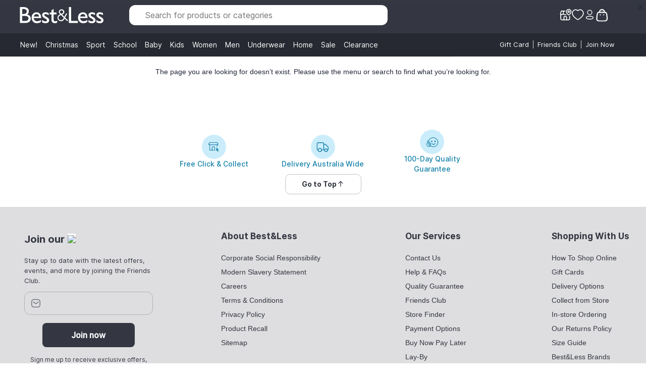

--- FILE ---
content_type: text/css
request_url: https://d1m2uzvk8r2fcn.cloudfront.net/scripts/embed-code/20230927/embed.css
body_size: 592
content:
html{
  scroll-behavior: smooth;
}
.embed_frame{
  width: 1px;
  min-width: 100%; /* See https://github.com/davidjbradshaw/iframe-resizer */
  border: none;
}
.embed-popup{
  position: fixed;
  top: 0;
  left: 0;
  width: 100vw;
  height: 100vh;
  overflow: hidden;
  background: rgba(0,0,0,0.5);
  z-index: 2147483647;
  display: none;
  justify-content: center;
  align-items: center;
}
.embed-popup:after{
  position: absolute;
  top: 2px;
  right: 10px;
  display: inline-block;
  content: "\00d7"; /* This will render the 'X' */
  color: white;
  font-size: 36px;
  line-height: 1;
  cursor: pointer;
}
.embed-container{
  background: transparent;
  width: 80%;
  overflow: auto;
  position: relative;
  scroll-behavior: smooth;
}

--- FILE ---
content_type: image/svg+xml
request_url: https://www.bestandless.com.au/assets/images/delivery_trust.svg
body_size: 1522
content:
<svg width="30" height="29" viewBox="0 0 30 29" fill="none" xmlns="http://www.w3.org/2000/svg">
<g id="Frame" clip-path="url(#clip0_851_4470)">
<path id="Vector" d="M17.4497 7.98749H20.5563C20.8814 7.98749 21.044 7.98749 21.197 8.02422C21.3326 8.05678 21.4622 8.11049 21.5811 8.18336C21.7153 8.26556 21.8303 8.3805 22.0602 8.61038L27.4602 14.0105C27.6901 14.2403 27.805 14.3552 27.8872 14.4894C27.9601 14.6083 28.0138 14.738 28.0463 14.8735C28.0831 15.0265 28.0831 15.1891 28.0831 15.5142V19.2854C28.0831 19.9047 28.0831 20.2144 27.9819 20.4587C27.847 20.7843 27.5882 21.0431 27.2625 21.178C27.0183 21.2792 26.7086 21.2792 26.0893 21.2792M19.4435 21.2792H17.4497M17.4497 21.2792V8.25333C17.4497 6.76453 17.4497 6.02013 17.16 5.45147C16.9051 4.95128 16.4985 4.54461 15.9983 4.28974C15.4296 4 14.6852 4 13.1964 4H5.75309C4.26428 4 3.51988 4 2.95124 4.28974C2.45103 4.54461 2.04437 4.95128 1.7895 5.45147C1.49976 6.02013 1.49976 6.76453 1.49976 8.25333V18.6208C1.49976 20.089 2.68993 21.2792 4.15809 21.2792M17.4497 21.2792H12.1331M4.15809 21.2792C4.15809 23.4814 5.94335 25.2667 8.14558 25.2667C10.3478 25.2667 12.1331 23.4814 12.1331 21.2792M4.15809 21.2792C4.15809 19.077 5.94335 17.2917 8.14558 17.2917C10.3478 17.2917 12.1331 19.077 12.1331 21.2792M26.0893 21.9438C26.0893 23.7789 24.6016 25.2667 22.7664 25.2667C20.9312 25.2667 19.4435 23.7789 19.4435 21.9438C19.4435 20.1085 20.9312 18.6208 22.7664 18.6208C24.6016 18.6208 26.0893 20.1085 26.0893 21.9438Z" stroke="#137FA6" stroke-width="1.69167" stroke-linecap="round" stroke-linejoin="round"/>
</g>
<defs>
<clipPath id="clip0_851_4470">
<rect width="29" height="29" fill="white" transform="translate(0.5)"/>
</clipPath>
</defs>
</svg>


--- FILE ---
content_type: application/javascript
request_url: https://www.bestandless.com.au/8865.200769ee238851b98ace.js
body_size: 1178
content:
(self.webpackChunkspartacus_ssr=self.webpackChunkspartacus_ssr||[]).push([[8865],{8865:(t,n,e)=>{"use strict";e.r(n),e.d(n,{CustomParagraphModule:()=>g});var o=e(1116),a=e(2269),r=e(1374),i=e(7709),s=e(2722),c=e(611),l=e(9996),p=e(5366),f=e(4446),d=e(8003),m=e(7185);function u(t,n){if(1&t&&(p.ynx(0),p._UZ(1,"div",1),p.ALo(2,"safeHtml"),p.BQk()),2&t){const t=n.ngIf;p.xp6(1),p.Q6J("innerHTML",p.lcZ(2,1,t),p.oJD)}}let h=(()=>{class t{constructor(t,n,e){this.componentData=t,this.el=n,this.router=e,this.content$=this.componentData.data$.pipe((0,c.q)(1),(0,l.U)(t=>{var n;return null===(n=t)||void 0===n?void 0:n.content}))}ngAfterViewInit(){const t=this.el.nativeElement.closest("cx-page-slot");t.style.border="none",t.style.padding="0",setTimeout(()=>{this.el.nativeElement.querySelectorAll("a[href]").forEach(t=>{t.addEventListener("click",n=>{const e=t.getAttribute("href");!e||e.startsWith("http")||e.startsWith("mailto:")||e.startsWith("tel:")||(n.preventDefault(),this.router.navigateByUrl(e))})})},0)}ngOnInit(){}}return t.\u0275fac=function(n){return new(n||t)(p.Y36(f.exf),p.Y36(p.SBq),p.Y36(d.F0))},t.\u0275cmp=p.Xpm({type:t,selectors:[["app-bnl-paragraph"]],hostAttrs:[1,"bnlParagraphComponent"],decls:2,vars:3,consts:[[4,"ngIf"],[1,"html-content",3,"innerHTML"]],template:function(t,n){1&t&&(p.YNc(0,u,3,3,"ng-container",0),p.ALo(1,"async")),2&t&&p.Q6J("ngIf",p.lcZ(1,1,n.content$))},directives:[o.O5],pipes:[o.Ov,m.z],styles:[".html-content{padding:16px;font-size:14px;font-family:Inter Regular;display:flex;align-items:flex-start;grid-gap:8px;gap:8px;background:#efeff0}@media (min-width:576px){.html-content{padding:20px 40px;font-size:16px}}.html-content .container{max-width:100%;padding:0}.html-content .heading,.html-content b{font-family:Inter Bold;font-size:16px}@media (min-width:576px){.html-content .heading,.html-content b{font-size:18px}}.html-content a{color:#137fa6;text-decoration:none}"],encapsulation:2}),t})(),g=(()=>{class t{}return t.\u0275fac=function(n){return new(n||t)},t.\u0275mod=p.oAB({type:t}),t.\u0275inj=p.cJS({imports:[[o.ez,s.V,i.q.forRoot({animationType:i.Sn.doubleBounce,backdropBackgroundColour:"rgba(0,0,0,0.8)",backdropBorderRadius:"4px",primaryColour:"#ffffff",secondaryColour:"#ffffff",tertiaryColour:"#ffffff",fullScreenBackdrop:!0}),r.pEA.withConfig({cmsComponents:{CMSParagraphComponent:{component:a.O,disableSSR:!0},BnlParagraphComponent:{component:h,disableSSR:!0}}})]]}),t})()},2722:(t,n,e)=>{"use strict";e.d(n,{V:()=>r});var o=e(1116),a=e(5366);let r=(()=>{class t{}return t.\u0275fac=function(n){return new(n||t)},t.\u0275mod=a.oAB({type:t}),t.\u0275inj=a.cJS({imports:[[o.ez]]}),t})()}}]);

--- FILE ---
content_type: application/javascript
request_url: https://www.bestandless.com.au/4042.b36c41d88c85b0a6e737.js
body_size: 3246
content:
(self.webpackChunkspartacus_ssr=self.webpackChunkspartacus_ssr||[]).push([[4042],{4042:(e,t,i)=>{"use strict";i.r(t),i.d(t,{SiteLogoComponent:()=>y});var s=i(5366),o=i(1116),r=i(8003),c=i(7570),n=i(1374),a=i(7709),u=i(3946),g=i(9869),l=i(9888);const h=function(){return{cxRoute:"home"}};function d(e,t){1&e&&(s._UZ(0,"img",12),s.ALo(1,"cxUrl")),2&e&&s.Q6J("routerLink",s.lcZ(1,1,s.DdM(3,h)))}function p(e,t){if(1&e){const e=s.EpF();s.ynx(0),s.TgZ(1,"div",6),s.TgZ(2,"div",7),s.NdJ("click",function(){return s.CHM(e),s.oxw(2).backClicked()}),s._UZ(3,"img",8),s.TgZ(4,"span"),s._uU(5),s.qZA(),s.qZA(),s.TgZ(6,"div",9),s.TgZ(7,"a",10),s.ALo(8,"cxUrl"),s.YNc(9,d,2,4,"img",11),s.qZA(),s.qZA(),s.TgZ(10,"div"),s._UZ(11,"div"),s.qZA(),s.qZA(),s.BQk()}if(2&e){const e=s.oxw(2);s.xp6(5),s.Oqu(!e.isMobile||"/checkout/payment-details"!==e.activeUrl&&"checkoutPaymentDetails"!==e.currentRoute?"/checkout/shipping-address"===e.activeUrl||"checkoutShippingAddres"===e.currentRoute?"Checkout":"Back":"Payment"),s.xp6(2),s.Q6J("routerLink",s.lcZ(8,3,s.DdM(5,h))),s.xp6(2),s.Q6J("ngIf",e.isBrowser)}}function v(e,t){if(1&e){const e=s.EpF();s.ynx(0),s.TgZ(1,"div",7),s.NdJ("click",function(){return s.CHM(e),s.oxw(3).backClicked()}),s._UZ(2,"img",8),s.TgZ(3,"span"),s._uU(4),s.qZA(),s.qZA(),s.BQk()}if(2&e){const e=s.oxw(3);s.xp6(4),s.Oqu(!e.isMobile||"/checkout/payment-details"!==e.activeUrl&&"checkoutPaymentDetails"!==e.currentRoute?"Back":"Payment")}}function m(e,t){1&e&&(s._UZ(0,"img",12),s.ALo(1,"cxUrl")),2&e&&s.Q6J("routerLink",s.lcZ(1,1,s.DdM(3,h)))}function b(e,t){if(1&e&&(s.TgZ(0,"div",9),s.TgZ(1,"a",10),s.ALo(2,"cxUrl"),s.YNc(3,m,2,4,"img",11),s.qZA(),s.qZA()),2&e){const e=s.oxw(3);s.xp6(1),s.Q6J("routerLink",s.lcZ(2,2,s.DdM(4,h))),s.xp6(2),s.Q6J("ngIf",e.isBrowser)}}function f(e,t){if(1&e&&(s.YNc(0,v,5,1,"ng-container",4),s.YNc(1,b,4,5,"ng-template",null,13,s.W1O)),2&e){const e=s.MAs(2),t=s.oxw(2);s.Q6J("ngIf",t.standalone&&("product"===t.currentRoute||"checkoutPaymentDetails"===t.currentRoute||"category"===t.currentRoute||"storeFinder"===t.currentRoute||"wishList"===t.currentRoute||"orders"===t.currentRoute||"login"===t.currentRoute||"register"===t.currentRoute||t.companyRoutes())&&"ErrorPageTemplate"!==t.currentTemplate)("ngIfElse",e)}}function w(e,t){if(1&e&&(s.ynx(0),s.YNc(1,p,12,6,"ng-container",4),s.YNc(2,f,3,2,"ng-template",null,5,s.W1O),s.BQk()),2&e){const e=s.MAs(3),t=s.oxw();s.xp6(1),s.Q6J("ngIf","cart"===t.currentRoute||"checkoutPaymentDetails"===t.currentRoute||"checkoutShippingAddres"===t.currentRoute||"/cart"===t.activeUrl||"/checkout/payment-details"===t.activeUrl||"/checkout/split"==t.activeUrl||"/checkout/shipping-address"===t.activeUrl)("ngIfElse",e)}}function S(e,t){1&e&&(s.TgZ(0,"div",14),s._UZ(1,"img",15),s.TgZ(2,"span"),s._uU(3,"Log in successful"),s.qZA(),s.qZA())}function x(e,t){1&e&&(s.TgZ(0,"div",14),s._UZ(1,"img",15),s.TgZ(2,"span"),s._uU(3,"Logout successful"),s.qZA(),s.qZA())}let y=(()=>{class e{constructor(e,t,i,s,r,n,u,g,l,h,d,p,v,m){this._location=e,this.deviceDetect=t,this.changeDetectorRef=i,this.headerApiService=s,this.localStorageService=r,this.eventService=n,this.router=u,this.windowref=g,this.globalMessageService=l,this.activeCartService=h,this.route=d,this.routingService=p,this.cmsService=v,this.platformId=m,this.activeUrl="",this.page="desktop",this.currentRoute=void 0,this.standalone=!1,this.showLoginSuccessImage=!1,this.showLogoutSuccessImage=!1,this.ngxLoadingAnimationTypes=a.Sn,this.primaryColour="#ffffff",this.secondaryColour="#ccc",this.config2={animationType:a.Sn.doubleBounce,backdropBackgroundColour:"rgba(255,255,255,0.8)",primaryColour:"#206db9",secondaryColour:"#1976d2",tertiaryColour:"#206db9",backdropBorderRadius:"0px",fullScreenBackdrop:!1},this.isPlatform=(0,o.PM)(this.platformId),this.excludedUrls=["pages","help","company","services"],this.subscription=new c.w;const b=d.snapshot.paramMap.get("guid");this.activeUrl=b?"/checkout/split":this.router.url,this.subscription.add(this.cmsService.getCurrentPage().subscribe(e=>{this.currentTemplate=null==e?void 0:e.template})),this.isBrowser=(0,o.NF)(m),this.currentRoute=this.localStorageService.getItem("currentcxRoute"),this.standalone=this.localStorageService.getAppView(),this.isMobile=this.deviceDetect.isMobile(),this.isDesktop=this.deviceDetect.isDesktop()}isUserInCheckoutRoute(e){var t;return null!==(t=null==e?void 0:e.toLowerCase().startsWith("checkout"))&&void 0!==t&&t}isUserInProductRoute(e){var t;return null!==(t=null==e?void 0:e.toLowerCase().startsWith("product"))&&void 0!==t&&t}isUserInCategoryRoute(e){var t;return null!==(t=null==e?void 0:e.toLowerCase().startsWith("category"))&&void 0!==t&&t}ngAfterViewInit(){var e=this;setTimeout(()=>{var t,i,s=null===(t=this.windowref)||void 0===t?void 0:t.document.querySelector(".header").clientHeight;null===(i=this.windowref)||void 0===i||i.document.querySelector(".category1-banner"),e.isDesktop&&(e.windowref.document.getElementById("overLay-login-success-cart").style.top=s+25+"px")},50)}companyRoutes(){return this.excludedUrls.some(e=>this.activeUrl.includes(e))}ngOnInit(){this.isMobile=this.deviceDetect.isMobile(),this.headerApiService.selecteSearchFlag$.subscribe(e=>{this.selecteSearchFlag=e,this.changeDetectorRef.detectChanges()}),this.activeCartServiveStable=this.activeCartService.isStable().subscribe(e=>{e?(this.isRequestLoading=!1,this.changeDetectorRef.detectChanges()):(this.isRequestLoading=!0,this.changeDetectorRef.detectChanges())}),this.router.events.subscribe(e=>{e instanceof r.m2&&(this.activeUrl=e.url,this.currentRoute=this.localStorageService.getItem("currentcxRoute"),this.standalone=this.localStorageService.getAppView(),this.changeDetectorRef.detectChanges())}),this.loginEventSubscribe=this.eventService.get(n.p1J).subscribe(e=>{this.showLoginSuccessImage=!0,this.changeDetectorRef.detectChanges(),setTimeout(()=>{this.showLoginSuccessImage=!1,this.changeDetectorRef.detectChanges()},3e3),this.loginEventSubscribe&&this.loginEventSubscribe.unsubscribe()});let e=this;this.logoutEventSubscribe=this.eventService.get(n.rX_).subscribe(t=>{var i,s,o;e.routerSubs&&e.routerSubs.unsubscribe(),this.isBrowser&&(null===(o=null===(s=null===(i=this.windowref)||void 0===i?void 0:i.nativeWindow)||void 0===s?void 0:s.ReactNativeWebView)||void 0===o||o.postMessage("userLoggedOut")),this.loginEventSubscribe=this.eventService.get(n.p1J).subscribe(e=>{this.showLoginSuccessImage=!0,this.changeDetectorRef.detectChanges(),setTimeout(()=>{this.showLoginSuccessImage=!1,this.changeDetectorRef.detectChanges()},3e3),this.loginEventSubscribe&&this.loginEventSubscribe.unsubscribe()});let r=e.windowref.localStorage.getItem("redirectToOpenRoute");r?(this.windowref.localStorage.getItem("productPage")||this.windowref.localStorage.getItem("categoryPage"))&&this.cmsService.getCurrentPage().subscribe(e=>{var t,i,s,o,r,c;"ProductPage"!=e.type&&"CategoryPage"!=e.type||(null===(s=null===(i=null===(t=this.router)||void 0===t?void 0:t.routerState)||void 0===i?void 0:i.snapshot)||void 0===s?void 0:s.url)&&(this.windowref.localStorage.removeItem("productPage"),this.windowref.localStorage.removeItem("categoryPage"),this.showLogoutSuccessImage=!0,this.changeDetectorRef.detectChanges(),setTimeout(()=>{this.showLogoutSuccessImage=!1,this.changeDetectorRef.detectChanges()},3e3),this.router.navigateByUrl(null===(c=null===(r=null===(o=this.router)||void 0===o?void 0:o.routerState)||void 0===r?void 0:r.snapshot)||void 0===c?void 0:c.url))}):(this.showLogoutSuccessImage=!0,this.changeDetectorRef.detectChanges(),setTimeout(()=>{this.showLogoutSuccessImage=!1,this.changeDetectorRef.detectChanges()},3e3)),e.windowref.localStorage.getItem("redirectToLogin")?(this.globalMessageService.add({raw:"Password has been changed, Please login"},n.xUg.MSG_TYPE_WARNING),this.router.navigateByUrl("/login")):r||this.cmsService.getCurrentPage().subscribe(e=>{this.router.navigateByUrl("ProductPage"!=e.type&&"CategoryPage"!=e.type?"/":this.router.routerState.snapshot.url)})})}getAppView(){let e=!1;return e="AppWebview"===this.localStorageService.getItem("isAppWebview"),e}backClicked(){this._location.back()}ngOnDestroy(){var e,t;null===(e=this.loginEventSubscribe)||void 0===e||e.unsubscribe(),null===(t=this.activeCartServiveStable)||void 0===t||t.unsubscribe(),this.subscription.unsubscribe(),this.logoutEventSubscribe&&this.logoutEventSubscribe.unsubscribe()}}return e.\u0275fac=function(t){return new(t||e)(s.Y36(o.Ye),s.Y36(u.x0),s.Y36(s.sBO),s.Y36(g.N),s.Y36(l.n),s.Y36(n.POd),s.Y36(r.F0),s.Y36(n.X9E),s.Y36(n.IWp),s.Y36(n.CPo),s.Y36(r.gz),s.Y36(n.Znh),s.Y36(n.ctt),s.Y36(s.Lbi))},e.\u0275cmp=s.Xpm({type:e,selectors:[["app-site-logo"]],inputs:{page:"page"},decls:5,vars:5,consts:[[4,"ngIf"],["id","overLay-login-success-cart",3,"hidden"],["class","msg-block",4,"ngIf"],["id","overLay-logout-success",3,"hidden"],[4,"ngIf","ngIfElse"],["other_content",""],[1,"cart-container"],[1,"back-btn",3,"click"],["src","../../../../../assets/images/homepage/arrow-left.svg","loading","lazy","fetchpriority","low","alt","Arrow left"],["id","sitelogo",1,"sitelogo"],[3,"routerLink"],["height","100%","width","100%","loading","lazy","fetchpriority","low","src","./../../../../../assets/images/logo.svg","alt","Best&Less","srcset","",3,"routerLink",4,"ngIf"],["height","100%","width","100%","loading","lazy","fetchpriority","low","src","./../../../../../assets/images/logo.svg","alt","Best&Less","srcset","",3,"routerLink"],["pdporClp",""],[1,"msg-block"],["fetchpriority","low","loading","lazy","src","../../../assets/images/login-success-tick.svg","alt","Log in successful",1,"overlay-image"]],template:function(e,t){1&e&&(s.YNc(0,w,4,2,"ng-container",0),s.TgZ(1,"div",1),s.YNc(2,S,4,0,"div",2),s.qZA(),s.TgZ(3,"div",3),s.YNc(4,x,4,0,"div",2),s.qZA()),2&e&&(s.Q6J("ngIf",!t.selecteSearchFlag),s.xp6(1),s.Q6J("hidden","/checkout/cart"!==t.activeUrl||!t.showLoginSuccessImage),s.xp6(1),s.Q6J("ngIf",t.isBrowser&&!t.standalone),s.xp6(1),s.Q6J("hidden",!t.showLogoutSuccessImage),s.xp6(1),s.Q6J("ngIf",t.isBrowser&&!t.standalone))},directives:[o.O5,r.yS,r.rH],pipes:[n.l2T],styles:[".sitelogo[_ngcontent-%COMP%]{width:214px;height:45px}.sitelogo[_ngcontent-%COMP%]   img[_ngcontent-%COMP%]{max-width:100%;max-height:100%;width:100%;object-fit:contain;z-index:10001;position:relative}@media (max-width:1400px){.sitelogo[_ngcontent-%COMP%]{height:32px;width:180px}}@media (max-width:768px){.sitelogo[_ngcontent-%COMP%]{height:22px;width:104px}}#overLay-login-success-cart[_ngcontent-%COMP%]{position:fixed;left:0;width:100%;display:block;text-align:center;z-index:10004}@media (max-width:767px){#overLay-login-success-cart[_ngcontent-%COMP%]{bottom:20%}}#overLay-login-success-cart[_ngcontent-%COMP%]   .msg-block[_ngcontent-%COMP%]{background:var(--dark-charcoal-text);font-size:12px;line-height:normal;font-family:var(--font-family-medium);color:#fff;width:-moz-fit-content;width:fit-content;display:block;margin:auto;padding:8px 8.96px 8.96px 8px;box-shadow:0 4px 8px 0 #0003;border-radius:23px}#overLay-login-success-cart[_ngcontent-%COMP%]   .msg-block[_ngcontent-%COMP%]   .overlay-image[_ngcontent-%COMP%]{height:15.036px;width:15.036px;margin-right:4px}"]}),e})()}}]);

--- FILE ---
content_type: image/svg+xml
request_url: https://www.bestandless.com.au/assets/images/quality_trust.svg
body_size: 15392
content:
<svg width="25" height="24" viewBox="0 0 25 24" fill="none" xmlns="http://www.w3.org/2000/svg">
<mask id="path-1-outside-1_851_4299" maskUnits="userSpaceOnUse" x="10.2276" y="12.7487" width="9.10941" height="5.01098" fill="black">
<rect fill="white" x="10.2276" y="12.7487" width="9.10941" height="5.01098"/>
<path d="M18.5342 13.7494C18.5342 13.7494 18.5066 17.2819 14.9823 17.2866C11.8543 17.2908 11.2497 13.7658 11.2497 13.7658L11.5761 13.7654C11.5761 13.7654 12.4125 16.0528 14.8927 16.1805C17.5065 16.3152 18.2337 13.7564 18.2337 13.7564L18.5342 13.7494Z"/>
</mask>
<path d="M18.5342 13.7494C18.5342 13.7494 18.5066 17.2819 14.9823 17.2866C11.8543 17.2908 11.2497 13.7658 11.2497 13.7658L11.5761 13.7654C11.5761 13.7654 12.4125 16.0528 14.8927 16.1805C17.5065 16.3152 18.2337 13.7564 18.2337 13.7564L18.5342 13.7494Z" fill="#137FA6"/>
<path d="M18.5342 13.7494C18.5342 13.7494 18.5066 17.2819 14.9823 17.2866C11.8543 17.2908 11.2497 13.7658 11.2497 13.7658L11.5761 13.7654C11.5761 13.7654 12.4125 16.0528 14.8927 16.1805C17.5065 16.3152 18.2337 13.7564 18.2337 13.7564L18.5342 13.7494Z" stroke="#137FA6" stroke-width="0.6" mask="url(#path-1-outside-1_851_4299)"/>
<mask id="path-2-outside-2_851_4299" maskUnits="userSpaceOnUse" x="9.29947" y="8.20838" width="4.07141" height="4.18993" fill="black">
<rect fill="white" x="9.29947" y="8.20838" width="4.07141" height="4.18993"/>
<path d="M11.5706 9.31564C10.8784 9.28262 10.3277 9.81824 10.3405 10.512C10.3533 11.2058 10.9247 11.795 11.617 11.828C12.3092 11.861 12.8599 11.3254 12.8471 10.6316C12.8343 9.93779 12.2629 9.34865 11.5706 9.31564ZM11.5861 10.252C11.3959 10.2429 11.2392 10.0893 11.2359 9.90937C11.2326 9.72909 11.3842 9.59055 11.5741 9.59961C11.7643 9.60868 11.9209 9.76226 11.9243 9.9422C11.9276 10.1221 11.776 10.261 11.5861 10.252Z"/>
</mask>
<path d="M11.5706 9.31564C10.8784 9.28262 10.3277 9.81824 10.3405 10.512C10.3533 11.2058 10.9247 11.795 11.617 11.828C12.3092 11.861 12.8599 11.3254 12.8471 10.6316C12.8343 9.93779 12.2629 9.34865 11.5706 9.31564ZM11.5861 10.252C11.3959 10.2429 11.2392 10.0893 11.2359 9.90937C11.2326 9.72909 11.3842 9.59055 11.5741 9.59961C11.7643 9.60868 11.9209 9.76226 11.9243 9.9422C11.9276 10.1221 11.776 10.261 11.5861 10.252Z" fill="#137FA6"/>
<path d="M11.5706 9.31564C10.8784 9.28262 10.3277 9.81824 10.3405 10.512C10.3533 11.2058 10.9247 11.795 11.617 11.828C12.3092 11.861 12.8599 11.3254 12.8471 10.6316C12.8343 9.93779 12.2629 9.34865 11.5706 9.31564ZM11.5861 10.252C11.3959 10.2429 11.2392 10.0893 11.2359 9.90937C11.2326 9.72909 11.3842 9.59055 11.5741 9.59961C11.7643 9.60868 11.9209 9.76226 11.9243 9.9422C11.9276 10.1221 11.776 10.261 11.5861 10.252Z" stroke="#137FA6" stroke-width="0.6" mask="url(#path-2-outside-2_851_4299)"/>
<mask id="path-3-outside-3_851_4299" maskUnits="userSpaceOnUse" x="15.8492" y="8.16545" width="4.07131" height="4.18976" fill="black">
<rect fill="white" x="15.8492" y="8.16545" width="4.07131" height="4.18976"/>
<path d="M18.1199 9.2726C17.4279 9.23962 16.8772 9.76457 16.8897 10.4448C16.9022 11.1251 17.4733 11.7038 18.1653 11.7368C18.8574 11.7698 19.4081 11.2448 19.3956 10.5642C19.3831 9.88365 18.812 9.30557 18.1199 9.2726ZM18.0861 10.1551C17.896 10.1461 17.7394 9.99264 17.7361 9.8129C17.7327 9.63316 17.8843 9.49442 18.0741 9.50347C18.2643 9.51253 18.4209 9.66595 18.4242 9.84569C18.4275 10.0254 18.2763 10.1642 18.0861 10.1551Z"/>
</mask>
<path d="M18.1199 9.2726C17.4279 9.23962 16.8772 9.76457 16.8897 10.4448C16.9022 11.1251 17.4733 11.7038 18.1653 11.7368C18.8574 11.7698 19.4081 11.2448 19.3956 10.5642C19.3831 9.88365 18.812 9.30557 18.1199 9.2726ZM18.0861 10.1551C17.896 10.1461 17.7394 9.99264 17.7361 9.8129C17.7327 9.63316 17.8843 9.49442 18.0741 9.50347C18.2643 9.51253 18.4209 9.66595 18.4242 9.84569C18.4275 10.0254 18.2763 10.1642 18.0861 10.1551Z" fill="#137FA6"/>
<path d="M18.1199 9.2726C17.4279 9.23962 16.8772 9.76457 16.8897 10.4448C16.9022 11.1251 17.4733 11.7038 18.1653 11.7368C18.8574 11.7698 19.4081 11.2448 19.3956 10.5642C19.3831 9.88365 18.812 9.30557 18.1199 9.2726ZM18.0861 10.1551C17.896 10.1461 17.7394 9.99264 17.7361 9.8129C17.7327 9.63316 17.8843 9.49442 18.0741 9.50347C18.2643 9.51253 18.4209 9.66595 18.4242 9.84569C18.4275 10.0254 18.2763 10.1642 18.0861 10.1551Z" stroke="#137FA6" stroke-width="0.6" mask="url(#path-3-outside-3_851_4299)"/>
<mask id="path-4-outside-4_851_4299" maskUnits="userSpaceOnUse" x="-0.0213713" y="1.99887" width="25.4609" height="21.0224" fill="black">
<rect fill="white" x="-0.0213713" y="1.99887" width="25.4609" height="21.0224"/>
<path d="M21.0465 5.74643C19.1752 3.97942 16.7177 3.0077 14.1265 3.01053C11.5353 3.01337 9.12032 3.99043 7.32706 5.76145C6.2802 6.79533 5.51966 8.02763 5.07749 9.37173C4.866 9.22843 4.61925 9.13933 4.34926 9.11478C3.70149 9.05545 3.01557 9.37399 2.67989 9.88917C2.40576 10.3101 2.40273 10.8066 2.67195 11.2511C3.30938 12.3035 3.03121 13.0936 2.89118 13.3725C2.62064 13.4367 2.32722 13.6468 2.06907 13.9659C1.77022 14.3354 1.54572 14.8198 1.41978 15.3658C1.26645 16.0312 1.25788 16.7793 1.39397 17.5893C1.59134 18.7646 2.07816 19.663 2.84065 20.2594C3.5417 20.8076 4.33348 20.9806 4.87416 21.0291C5.1334 21.0522 5.38809 21.0637 5.63753 21.0634C7.03728 21.0619 8.25144 20.6972 8.94728 20.0661C10.588 21.1591 12.5225 21.747 14.5379 21.7448C17.1291 21.742 19.5441 20.7649 21.3374 18.9939C23.131 17.2225 24.0881 14.8693 24.0331 12.3674C23.9785 9.86482 22.9176 7.51345 21.0465 5.74643ZM3.27042 10.2543C3.4685 9.95007 3.91038 9.74704 4.29747 9.7825C4.52305 9.80296 4.83032 9.91373 5.01194 10.3238C5.46506 11.3477 5.57343 12.1806 5.5975 12.5932C5.4184 12.6552 5.14357 12.7355 4.63153 12.8848C4.23703 12.9998 3.93413 13.0874 3.70188 13.1539C3.82467 12.6273 3.82889 11.844 3.2697 10.9209C3.13137 10.6919 3.13145 10.4677 3.27042 10.2543ZM4.92487 20.361C3.83025 20.2625 2.44781 19.6857 2.07982 17.495C1.97906 16.8944 1.82809 15.3909 2.60405 14.4052C2.84219 14.1027 3.03849 14.0262 3.07807 14.0221C3.09377 14.021 3.10908 14.0186 3.12438 14.0155C3.1539 14.0092 3.37644 13.9562 4.84507 13.5277C5.99448 13.1925 6.03922 13.1793 6.43208 12.9408L6.50015 12.8997C6.68072 12.7908 6.84416 12.7475 6.98996 12.7473C7.24582 12.747 7.44671 12.8793 7.58809 13.0196C7.90192 13.3315 7.94701 13.692 7.90606 13.7639C7.88561 13.7763 7.86699 13.7912 7.85019 13.807C7.84634 13.8108 7.43859 14.1846 6.35877 14.613C5.39266 14.996 4.43913 15.0733 4.43022 15.074L4.49852 15.7426C4.54169 15.7395 5.56481 15.658 6.634 15.2338C7.60967 14.8469 8.10388 14.4882 8.27449 14.3487C8.31438 14.3424 8.38542 14.3392 8.45836 14.3733C8.61108 14.4442 8.74546 14.6563 8.83743 14.9708C9.00513 15.5445 8.63171 15.7892 8.57703 15.8213C8.5431 15.8386 8.51392 15.8607 8.48911 15.8863C8.28426 16.0287 6.98907 16.755 5.48985 16.8975L5.57171 17.565C7.03133 17.4261 8.37169 16.7873 8.85694 16.4601C8.89363 16.4707 8.94018 16.4914 8.985 16.5306C9.12129 16.6506 9.19695 16.9062 9.19844 17.2505C9.1999 17.5769 8.99677 17.7652 8.86328 17.854C8.83965 17.8682 8.81249 17.8845 8.78178 17.9017C8.76375 17.9107 8.75207 17.9156 8.74995 17.9166C8.71522 17.9301 8.68347 17.9488 8.65537 17.9709C8.22616 18.1981 7.39711 18.5568 6.33863 18.6232L6.36815 18.9578L6.39766 19.2925C7.43258 19.2275 8.26913 18.9171 8.79285 18.6653C8.80259 18.686 8.812 18.7074 8.82002 18.7309C8.88506 18.9261 8.82903 19.1411 8.65432 19.3704C8.08742 20.1125 6.58918 20.5106 4.92487 20.361ZM14.5235 21.0737C12.6242 21.0758 10.8481 20.5063 9.3723 19.5346C9.63297 19.054 9.55608 18.6286 9.39116 18.3279C9.39186 18.3276 9.39292 18.3269 9.39327 18.3265L9.38665 18.3179C9.62716 18.123 9.89531 17.7874 9.89267 17.2612C9.89017 16.7084 9.73998 16.2973 9.44663 16.0391C9.42149 16.0171 9.39602 15.9968 9.37024 15.9782C9.54636 15.6992 9.65202 15.3036 9.50482 14.8007C9.35219 14.2792 9.09763 13.9323 8.74814 13.7698C8.70192 13.7485 8.65652 13.7313 8.61227 13.7179C8.61252 13.6968 8.61241 13.6754 8.61157 13.6537C8.59234 13.2014 8.2522 12.5541 7.65899 12.2459C7.21906 12.0173 6.72884 12.0209 6.26434 12.2519C6.2052 11.7399 6.04934 10.9734 5.64999 10.0712C5.63984 10.0481 5.62864 10.0264 5.61778 10.004C6.6134 6.36262 10.0303 3.68579 14.1409 3.68129C19.107 3.67586 23.2334 7.57245 23.3388 12.3678C23.4442 17.1628 19.4897 21.0683 14.5235 21.0737Z"/>
</mask>
<path d="M21.0465 5.74643C19.1752 3.97942 16.7177 3.0077 14.1265 3.01053C11.5353 3.01337 9.12032 3.99043 7.32706 5.76145C6.2802 6.79533 5.51966 8.02763 5.07749 9.37173C4.866 9.22843 4.61925 9.13933 4.34926 9.11478C3.70149 9.05545 3.01557 9.37399 2.67989 9.88917C2.40576 10.3101 2.40273 10.8066 2.67195 11.2511C3.30938 12.3035 3.03121 13.0936 2.89118 13.3725C2.62064 13.4367 2.32722 13.6468 2.06907 13.9659C1.77022 14.3354 1.54572 14.8198 1.41978 15.3658C1.26645 16.0312 1.25788 16.7793 1.39397 17.5893C1.59134 18.7646 2.07816 19.663 2.84065 20.2594C3.5417 20.8076 4.33348 20.9806 4.87416 21.0291C5.1334 21.0522 5.38809 21.0637 5.63753 21.0634C7.03728 21.0619 8.25144 20.6972 8.94728 20.0661C10.588 21.1591 12.5225 21.747 14.5379 21.7448C17.1291 21.742 19.5441 20.7649 21.3374 18.9939C23.131 17.2225 24.0881 14.8693 24.0331 12.3674C23.9785 9.86482 22.9176 7.51345 21.0465 5.74643ZM3.27042 10.2543C3.4685 9.95007 3.91038 9.74704 4.29747 9.7825C4.52305 9.80296 4.83032 9.91373 5.01194 10.3238C5.46506 11.3477 5.57343 12.1806 5.5975 12.5932C5.4184 12.6552 5.14357 12.7355 4.63153 12.8848C4.23703 12.9998 3.93413 13.0874 3.70188 13.1539C3.82467 12.6273 3.82889 11.844 3.2697 10.9209C3.13137 10.6919 3.13145 10.4677 3.27042 10.2543ZM4.92487 20.361C3.83025 20.2625 2.44781 19.6857 2.07982 17.495C1.97906 16.8944 1.82809 15.3909 2.60405 14.4052C2.84219 14.1027 3.03849 14.0262 3.07807 14.0221C3.09377 14.021 3.10908 14.0186 3.12438 14.0155C3.1539 14.0092 3.37644 13.9562 4.84507 13.5277C5.99448 13.1925 6.03922 13.1793 6.43208 12.9408L6.50015 12.8997C6.68072 12.7908 6.84416 12.7475 6.98996 12.7473C7.24582 12.747 7.44671 12.8793 7.58809 13.0196C7.90192 13.3315 7.94701 13.692 7.90606 13.7639C7.88561 13.7763 7.86699 13.7912 7.85019 13.807C7.84634 13.8108 7.43859 14.1846 6.35877 14.613C5.39266 14.996 4.43913 15.0733 4.43022 15.074L4.49852 15.7426C4.54169 15.7395 5.56481 15.658 6.634 15.2338C7.60967 14.8469 8.10388 14.4882 8.27449 14.3487C8.31438 14.3424 8.38542 14.3392 8.45836 14.3733C8.61108 14.4442 8.74546 14.6563 8.83743 14.9708C9.00513 15.5445 8.63171 15.7892 8.57703 15.8213C8.5431 15.8386 8.51392 15.8607 8.48911 15.8863C8.28426 16.0287 6.98907 16.755 5.48985 16.8975L5.57171 17.565C7.03133 17.4261 8.37169 16.7873 8.85694 16.4601C8.89363 16.4707 8.94018 16.4914 8.985 16.5306C9.12129 16.6506 9.19695 16.9062 9.19844 17.2505C9.1999 17.5769 8.99677 17.7652 8.86328 17.854C8.83965 17.8682 8.81249 17.8845 8.78178 17.9017C8.76375 17.9107 8.75207 17.9156 8.74995 17.9166C8.71522 17.9301 8.68347 17.9488 8.65537 17.9709C8.22616 18.1981 7.39711 18.5568 6.33863 18.6232L6.36815 18.9578L6.39766 19.2925C7.43258 19.2275 8.26913 18.9171 8.79285 18.6653C8.80259 18.686 8.812 18.7074 8.82002 18.7309C8.88506 18.9261 8.82903 19.1411 8.65432 19.3704C8.08742 20.1125 6.58918 20.5106 4.92487 20.361ZM14.5235 21.0737C12.6242 21.0758 10.8481 20.5063 9.3723 19.5346C9.63297 19.054 9.55608 18.6286 9.39116 18.3279C9.39186 18.3276 9.39292 18.3269 9.39327 18.3265L9.38665 18.3179C9.62716 18.123 9.89531 17.7874 9.89267 17.2612C9.89017 16.7084 9.73998 16.2973 9.44663 16.0391C9.42149 16.0171 9.39602 15.9968 9.37024 15.9782C9.54636 15.6992 9.65202 15.3036 9.50482 14.8007C9.35219 14.2792 9.09763 13.9323 8.74814 13.7698C8.70192 13.7485 8.65652 13.7313 8.61227 13.7179C8.61252 13.6968 8.61241 13.6754 8.61157 13.6537C8.59234 13.2014 8.2522 12.5541 7.65899 12.2459C7.21906 12.0173 6.72884 12.0209 6.26434 12.2519C6.2052 11.7399 6.04934 10.9734 5.64999 10.0712C5.63984 10.0481 5.62864 10.0264 5.61778 10.004C6.6134 6.36262 10.0303 3.68579 14.1409 3.68129C19.107 3.67586 23.2334 7.57245 23.3388 12.3678C23.4442 17.1628 19.4897 21.0683 14.5235 21.0737Z" fill="#137FA6"/>
<path d="M21.0465 5.74643C19.1752 3.97942 16.7177 3.0077 14.1265 3.01053C11.5353 3.01337 9.12032 3.99043 7.32706 5.76145C6.2802 6.79533 5.51966 8.02763 5.07749 9.37173C4.866 9.22843 4.61925 9.13933 4.34926 9.11478C3.70149 9.05545 3.01557 9.37399 2.67989 9.88917C2.40576 10.3101 2.40273 10.8066 2.67195 11.2511C3.30938 12.3035 3.03121 13.0936 2.89118 13.3725C2.62064 13.4367 2.32722 13.6468 2.06907 13.9659C1.77022 14.3354 1.54572 14.8198 1.41978 15.3658C1.26645 16.0312 1.25788 16.7793 1.39397 17.5893C1.59134 18.7646 2.07816 19.663 2.84065 20.2594C3.5417 20.8076 4.33348 20.9806 4.87416 21.0291C5.1334 21.0522 5.38809 21.0637 5.63753 21.0634C7.03728 21.0619 8.25144 20.6972 8.94728 20.0661C10.588 21.1591 12.5225 21.747 14.5379 21.7448C17.1291 21.742 19.5441 20.7649 21.3374 18.9939C23.131 17.2225 24.0881 14.8693 24.0331 12.3674C23.9785 9.86482 22.9176 7.51345 21.0465 5.74643ZM3.27042 10.2543C3.4685 9.95007 3.91038 9.74704 4.29747 9.7825C4.52305 9.80296 4.83032 9.91373 5.01194 10.3238C5.46506 11.3477 5.57343 12.1806 5.5975 12.5932C5.4184 12.6552 5.14357 12.7355 4.63153 12.8848C4.23703 12.9998 3.93413 13.0874 3.70188 13.1539C3.82467 12.6273 3.82889 11.844 3.2697 10.9209C3.13137 10.6919 3.13145 10.4677 3.27042 10.2543ZM4.92487 20.361C3.83025 20.2625 2.44781 19.6857 2.07982 17.495C1.97906 16.8944 1.82809 15.3909 2.60405 14.4052C2.84219 14.1027 3.03849 14.0262 3.07807 14.0221C3.09377 14.021 3.10908 14.0186 3.12438 14.0155C3.1539 14.0092 3.37644 13.9562 4.84507 13.5277C5.99448 13.1925 6.03922 13.1793 6.43208 12.9408L6.50015 12.8997C6.68072 12.7908 6.84416 12.7475 6.98996 12.7473C7.24582 12.747 7.44671 12.8793 7.58809 13.0196C7.90192 13.3315 7.94701 13.692 7.90606 13.7639C7.88561 13.7763 7.86699 13.7912 7.85019 13.807C7.84634 13.8108 7.43859 14.1846 6.35877 14.613C5.39266 14.996 4.43913 15.0733 4.43022 15.074L4.49852 15.7426C4.54169 15.7395 5.56481 15.658 6.634 15.2338C7.60967 14.8469 8.10388 14.4882 8.27449 14.3487C8.31438 14.3424 8.38542 14.3392 8.45836 14.3733C8.61108 14.4442 8.74546 14.6563 8.83743 14.9708C9.00513 15.5445 8.63171 15.7892 8.57703 15.8213C8.5431 15.8386 8.51392 15.8607 8.48911 15.8863C8.28426 16.0287 6.98907 16.755 5.48985 16.8975L5.57171 17.565C7.03133 17.4261 8.37169 16.7873 8.85694 16.4601C8.89363 16.4707 8.94018 16.4914 8.985 16.5306C9.12129 16.6506 9.19695 16.9062 9.19844 17.2505C9.1999 17.5769 8.99677 17.7652 8.86328 17.854C8.83965 17.8682 8.81249 17.8845 8.78178 17.9017C8.76375 17.9107 8.75207 17.9156 8.74995 17.9166C8.71522 17.9301 8.68347 17.9488 8.65537 17.9709C8.22616 18.1981 7.39711 18.5568 6.33863 18.6232L6.36815 18.9578L6.39766 19.2925C7.43258 19.2275 8.26913 18.9171 8.79285 18.6653C8.80259 18.686 8.812 18.7074 8.82002 18.7309C8.88506 18.9261 8.82903 19.1411 8.65432 19.3704C8.08742 20.1125 6.58918 20.5106 4.92487 20.361ZM14.5235 21.0737C12.6242 21.0758 10.8481 20.5063 9.3723 19.5346C9.63297 19.054 9.55608 18.6286 9.39116 18.3279C9.39186 18.3276 9.39292 18.3269 9.39327 18.3265L9.38665 18.3179C9.62716 18.123 9.89531 17.7874 9.89267 17.2612C9.89017 16.7084 9.73998 16.2973 9.44663 16.0391C9.42149 16.0171 9.39602 15.9968 9.37024 15.9782C9.54636 15.6992 9.65202 15.3036 9.50482 14.8007C9.35219 14.2792 9.09763 13.9323 8.74814 13.7698C8.70192 13.7485 8.65652 13.7313 8.61227 13.7179C8.61252 13.6968 8.61241 13.6754 8.61157 13.6537C8.59234 13.2014 8.2522 12.5541 7.65899 12.2459C7.21906 12.0173 6.72884 12.0209 6.26434 12.2519C6.2052 11.7399 6.04934 10.9734 5.64999 10.0712C5.63984 10.0481 5.62864 10.0264 5.61778 10.004C6.6134 6.36262 10.0303 3.68579 14.1409 3.68129C19.107 3.67586 23.2334 7.57245 23.3388 12.3678C23.4442 17.1628 19.4897 21.0683 14.5235 21.0737Z" stroke="#137FA6" stroke-width="0.6" mask="url(#path-4-outside-4_851_4299)"/>
</svg>


--- FILE ---
content_type: image/svg+xml
request_url: https://www.bestandless.com.au/assets/images/bag-v2.svg
body_size: 3401
content:
<svg width="21" height="22" viewBox="0 0 21 22" fill="none" xmlns="http://www.w3.org/2000/svg">
<g clip-path="url(#clip0_3492_30435)">
<path fill-rule="evenodd" clip-rule="evenodd" d="M19.3021 9.19128L19.3006 9.18258C18.6981 6.44767 16.9067 5.44682 15.41 5.44013C15.0983 2.88517 12.9164 0.900299 10.2811 0.900299H10.2601C8.90272 0.900299 7.5744 1.44878 6.6107 2.40636C5.79302 3.22146 5.27024 4.30166 5.12678 5.44128C3.64931 5.48041 1.80714 6.49556 1.29854 9.25094L1.2977 9.25632L0.521834 15.2813C0.201949 17.413 0.512403 19.0704 1.47215 20.1834C2.42806 21.2936 3.95564 21.8221 6.11288 21.8221H14.4608C16.4314 21.8221 18.0111 21.2188 19.0135 20.0626C20.0211 18.9002 20.3765 17.2869 20.091 15.2976L19.3021 9.19128ZM10.2632 2.6003H10.2781C11.9757 2.6003 13.3936 3.82617 13.6909 5.4399L6.848 5.43963C6.97669 4.7522 7.31221 4.10746 7.81073 3.61116C8.457 2.96882 9.34863 2.6003 10.2632 2.6003ZM2.20506 15.5149L2.20481 15.5169C1.95504 17.1914 2.15387 18.3717 2.75965 19.0748C3.3574 19.7689 4.44135 20.1221 6.11288 20.1221H14.4608C15.5035 20.1221 16.8948 19.9125 17.7284 18.9496C18.3877 18.1893 18.6248 17.0456 18.4069 15.5273L18.4067 15.5259L17.6283 9.47839C17.3005 8.01216 16.4504 7.1401 15.3948 7.1401H5.21588C5.0074 7.1401 4.5511 7.18236 4.09707 7.49681C3.64603 7.80917 3.18445 8.39895 2.97671 9.5176L2.20506 15.5149Z" fill="white"/>
<path d="M8.24058 10.5742C8.24058 10.1011 7.83286 9.72419 7.36758 9.72419C6.89835 9.72419 6.51758 10.105 6.51758 10.5742C6.51758 11.0434 6.89835 11.4242 7.36758 11.4242H7.41258C7.88567 11.4242 8.24058 11.0395 8.24058 10.5742Z" fill="white"/>
<path d="M14.0707 10.5742C14.0707 10.1011 13.6629 9.72419 13.1976 9.72419C12.7284 9.72419 12.3476 10.105 12.3476 10.5742C12.3476 11.0434 12.7284 11.4242 13.1976 11.4242H13.2437C13.717 11.4242 14.0707 11.0393 14.0707 10.5742Z" fill="white"/>
<path d="M19.0135 20.0626C18.0111 21.2188 16.4314 21.8221 14.4608 21.8221H6.11288C3.95564 21.8221 2.42806 21.2936 1.47215 20.1834C0.512403 19.0704 0.201949 17.413 0.521834 15.2813L1.2977 9.25632L1.29854 9.25094C1.80714 6.49556 3.64931 5.48041 5.12678 5.44128C5.27024 4.30166 5.79302 3.22146 6.6107 2.40636C7.5744 1.44878 8.90272 0.900299 10.2601 0.900299H10.2811C12.9164 0.900299 15.0983 2.88517 15.41 5.44013C16.9067 5.44682 18.6981 6.44767 19.3006 9.18258L19.3021 9.19128L20.091 15.2976C20.3765 17.2869 20.0211 18.9002 19.0135 20.0626ZM19.0135 20.0626L18.9379 19.9971M10.2781 2.6003H10.2632C9.34863 2.6003 8.457 2.96882 7.81073 3.61116C7.31221 4.10746 6.97669 4.7522 6.848 5.43963L13.6909 5.4399C13.3936 3.82617 11.9757 2.6003 10.2781 2.6003ZM2.20481 15.5169L2.20506 15.5149L2.97671 9.5176C3.18445 8.39895 3.64603 7.80917 4.09707 7.49681C4.5511 7.18236 5.0074 7.1401 5.21588 7.1401H15.3948C16.4504 7.1401 17.3005 8.01216 17.6283 9.47839L18.4067 15.5259L18.4069 15.5273C18.6248 17.0456 18.3877 18.1893 17.7284 18.9496C16.8948 19.9125 15.5035 20.1221 14.4608 20.1221H6.11288C4.44135 20.1221 3.3574 19.7689 2.75965 19.0748C2.15387 18.3717 1.95504 17.1914 2.20481 15.5169ZM14.0707 10.5742C14.0707 10.1011 13.6629 9.72419 13.1976 9.72419C12.7284 9.72419 12.3476 10.105 12.3476 10.5742C12.3476 11.0434 12.7284 11.4242 13.1976 11.4242H13.2437C13.717 11.4242 14.0707 11.0393 14.0707 10.5742ZM8.24058 10.5742C8.24058 10.1011 7.83286 9.72419 7.36758 9.72419C6.89835 9.72419 6.51758 10.105 6.51758 10.5742C6.51758 11.0434 6.89835 11.4242 7.36758 11.4242H7.41258C7.88567 11.4242 8.24058 11.0395 8.24058 10.5742Z" stroke="white" stroke-width="0.2"/>
</g>
<defs>
<clipPath id="clip0_3492_30435">
<rect width="21" height="22" fill="white"/>
</clipPath>
</defs>
</svg>


--- FILE ---
content_type: image/svg+xml
request_url: https://www.bestandless.com.au/assets/images/store-finder.svg
body_size: 3591
content:
<svg width="22" height="22" viewBox="0 0 22 22" fill="none" xmlns="http://www.w3.org/2000/svg">
<path fill-rule="evenodd" clip-rule="evenodd" d="M16.4189 3.52778C15.2373 3.52778 14.2797 4.48536 14.2797 5.66695C14.2797 6.84817 15.2375 7.80556 16.4189 7.80556C17.5999 7.80556 18.5575 6.84797 18.5575 5.66695C18.5575 4.48556 17.6001 3.52778 16.4189 3.52778ZM15.7797 5.66695C15.7797 5.31379 16.0657 5.02778 16.4189 5.02778C16.7713 5.02778 17.0575 5.31359 17.0575 5.66695C17.0575 6.01954 16.7715 6.30556 16.4189 6.30556C16.0655 6.30556 15.7797 6.01935 15.7797 5.66695Z" fill="white"/>
<path fill-rule="evenodd" clip-rule="evenodd" d="M16.4183 0.75C13.6968 0.75 11.502 2.97332 11.502 5.70183C11.502 7.45805 12.5224 9.08187 13.5247 10.2104C14.037 10.7873 14.5752 11.2697 15.0404 11.6138C15.2722 11.7852 15.4972 11.9308 15.7009 12.0372C15.8682 12.1246 16.1375 12.25 16.4183 12.25C16.6992 12.25 16.9685 12.1246 17.1358 12.0372C17.3395 11.9308 17.5645 11.7853 17.7963 11.6138C18.2616 11.2697 18.7998 10.7873 19.3122 10.2105C20.3147 9.08193 21.3353 7.45809 21.3353 5.70183C21.3353 2.97319 19.1398 0.75 16.4183 0.75ZM13.002 5.70183C13.002 3.78961 14.5373 2.25 16.4183 2.25C18.2996 2.25 19.8353 3.78974 19.8353 5.70183C19.8353 6.9095 19.1053 8.18475 18.1908 9.21431C17.7447 9.71651 17.2828 10.1279 16.9043 10.4079C16.7143 10.5484 16.5565 10.6475 16.4413 10.7076L16.4184 10.7194L16.3954 10.7077C16.2803 10.6475 16.1225 10.5485 15.9325 10.4079C15.5541 10.128 15.0923 9.71655 14.6462 9.21434C13.7318 8.18481 13.002 6.90954 13.002 5.70183Z" fill="white"/>
<path fill-rule="evenodd" clip-rule="evenodd" d="M3.29151 3.75H10.3014C10.1503 4.22874 10.0533 4.73123 10.0175 5.25H7.5771L7.22925 9.4285C7.58581 9.63287 8.07617 9.89045 8.44052 10.0027C9.05719 10.1927 9.53693 10.276 9.99667 10.276C10.4381 10.276 10.8979 10.1992 11.4797 10.0249C11.5271 10.0945 11.5749 10.1629 11.6229 10.2301C11.882 10.5927 12.1486 10.9199 12.4032 11.2065L12.4553 11.2648C12.2996 11.331 12.1437 11.3902 11.9945 11.4362C11.2846 11.6549 10.6507 11.776 9.99667 11.776C9.34268 11.776 8.70869 11.6549 7.99885 11.4362C7.45509 11.2687 6.82073 10.9251 6.4427 10.7065C6.06001 10.928 5.42676 11.2701 4.88601 11.4364C4.32879 11.6075 3.68585 11.6526 3.11978 11.6506C2.99444 11.6501 2.87038 11.6474 2.74891 11.6428V18.723C2.74891 18.9954 2.85711 19.2566 3.04971 19.4492C3.24231 19.6418 3.50352 19.75 3.7759 19.75H6.90104V15.6985C6.90104 15.0753 7.14861 14.4776 7.58928 14.037C8.02995 13.5963 8.62763 13.3487 9.25083 13.3487H10.8506C11.4738 13.3487 12.0715 13.5963 12.5122 14.037C12.9528 14.4776 13.2004 15.0753 13.2004 15.6985V19.75H16.2148C16.4872 19.75 16.7484 19.6418 16.941 19.4492C17.1336 19.2566 17.2418 18.9954 17.2418 18.723V13.6164C17.5211 13.5279 17.7305 13.4189 17.8303 13.3668C18.1226 13.2141 18.4148 13.0221 18.6883 12.8198L18.7418 12.7799V18.723C18.7418 19.3932 18.4756 20.036 18.0017 20.5099C17.5278 20.9838 16.885 21.25 16.2148 21.25H3.7759C3.1057 21.25 2.46295 20.9838 1.98905 20.5099C1.51515 20.036 1.24891 19.3932 1.24891 18.723V11.4502C1.19326 11.4255 1.13932 11.3967 1.08757 11.364C0.933413 11.2667 0.802285 11.137 0.703291 10.9839C0.604298 10.8308 0.539811 10.658 0.514307 10.4774C0.489124 10.2992 0.502545 10.1176 0.553629 9.94504L2.0576 4.68024C2.13428 4.41218 2.29618 4.17638 2.51881 4.00854C2.7414 3.84073 3.01276 3.74997 3.29151 3.75ZM6.07183 5.25L5.72697 9.38753C5.37049 9.59516 4.83616 9.88233 4.44536 10.0026C4.09991 10.1086 3.63191 10.1524 3.12506 10.1506C2.75096 10.1493 2.3831 10.1235 2.07168 10.0919L3.45484 5.25H6.07183ZM11.7004 19.75V15.6985C11.7004 15.4731 11.6109 15.257 11.4515 15.0976C11.2921 14.9383 11.076 14.8487 10.8506 14.8487H9.25083C9.02545 14.8487 8.80931 14.9383 8.64994 15.0976C8.49057 15.257 8.40104 15.4731 8.40104 15.6985V19.75H11.7004Z" fill="white"/>
</svg>


--- FILE ---
content_type: image/svg+xml
request_url: https://www.bestandless.com.au/assets/images/email-icon.svg
body_size: 481
content:
<svg width="20" height="20" viewBox="0 0 20 20" fill="none" xmlns="http://www.w3.org/2000/svg">
<path d="M14.9188 7.37598L11.2161 10.3868C10.5165 10.9418 9.5322 10.9418 8.83262 10.3868L5.09863 7.37598" stroke="#71747B" stroke-width="1.5" stroke-linecap="round" stroke-linejoin="round"/>
<path fill-rule="evenodd" clip-rule="evenodd" d="M14.0906 17.5C16.625 17.507 18.3332 15.4246 18.3332 12.8653V7.14168C18.3332 4.58235 16.625 2.5 14.0906 2.5H5.90912C3.37466 2.5 1.6665 4.58235 1.6665 7.14168V12.8653C1.6665 15.4246 3.37466 17.507 5.90912 17.5H14.0906Z" stroke="#71747B" stroke-width="1.5" stroke-linecap="round" stroke-linejoin="round"/>
</svg>


--- FILE ---
content_type: application/javascript
request_url: https://www.bestandless.com.au/5170.9a6d429a03148a4ca4f2.js
body_size: 82128
content:
(self.webpackChunkspartacus_ssr=self.webpackChunkspartacus_ssr||[]).push([[5170],{5170:(e,t,n)=>{"use strict";n.r(t),n.d(t,{default:()=>Qn});var r=n(1611);!function(){try{if(typeof document<"u"){var e=document.createElement("style");e.id="cio-autocomplete-styles",e.appendChild(document.createTextNode(".cio-autocomplete{position:relative;height:2rem;padding:20px;font-family:Arial,Helvetica,sans-serif}.cio-autocomplete .cio-form{position:relative;height:100%;width:24rem}.cio-autocomplete .cio-input{width:100%;height:100%;border:1px solid gray;padding:0 10px;border-radius:3px;font-size:1rem}.cio-autocomplete .cio-submit-btn,.cio-autocomplete .cio-clear-btn{position:absolute;top:1px;bottom:-1px;right:-21px;cursor:pointer}.cio-autocomplete .cio-submit-btn{right:-21px}.cio-autocomplete .cio-clear-btn{right:10px}.cio-autocomplete .cio-icon{display:flex;justify-content:center}.cio-autocomplete .cio-results{position:absolute;background-color:#fff;gap:20px;padding-left:0;list-style:none;display:flex;flex-direction:row;z-index:1000;margin-top:5px}.cio-autocomplete .cio-sectionName,.cio-autocomplete .cio-section-name{margin:15px 0;font-size:1rem}.cio-autocomplete .cio-section-items{padding:0}.cio-autocomplete .cio-item.cio-item-SearchSuggestions,.cio-autocomplete .cio-section-search-suggestions .cio-item{flex-direction:row;min-width:160px;justify-content:space-between;align-items:center}.cio-autocomplete .cio-item{flex:1;display:flex;flex-direction:column;cursor:pointer;list-style:none;padding:5px;border-bottom:3px solid transparent}.cio-autocomplete .cio-item a{color:inherit;display:inline-flex;text-decoration:inherit;flex-direction:column}.cio-autocomplete .cio-item .suggestion-link{display:flex;flex-direction:row;align-items:center;width:100%;height:100%}.cio-autocomplete .cio-item[aria-selected=true]{background-color:#e6e6e6;border-radius:4px}.cio-autocomplete .products,.cio-autocomplete .cio-section-products{padding:0 5px}.cio-autocomplete .products .cio-item,.cio-autocomplete .cio-section-products .cio-item{display:inline-flex;align-items:center;width:25%;min-width:130px;height:140px;padding:5px 0}.cio-autocomplete .cio-item .cio-product-text{margin:0;overflow:hidden}.cio-autocomplete .cio-item .cio-product-image{width:100%;max-width:100px;max-height:100px;align-self:center}.cio-autocomplete .cio-term-in-group{padding-left:10px}.cio-autocomplete .cio-suggestion-image{height:32px;width:32px;margin-right:8px;object-fit:contain}.cio-autocomplete .cio-suggestion-text{flex-grow:1}.cio-autocomplete .cio-suggestion-count{font-size:.8rem;margin-left:8px}.cio-autocomplete .cio-section-footer{width:100%;display:flex;justify-content:center}.cio-autocomplete .cio-section-footer .cio-show-all-results-button{background:none;font:inherit;color:inherit;cursor:pointer;border:1px black solid;border-radius:5px;padding:5px;flex-basis:calc(100%/3);margin:15px;background-color:#fff;text-transform:capitalize}.cio-autocomplete .cio-section-footer .cio-show-all-results-button:hover{background-color:#e6e6e6}.cio-autocomplete .cio-close{position:absolute;top:20px;right:20px;cursor:pointer;width:15px;height:15px}.cio-autocomplete .cio-section-search-suggestions .cio-no-results-message{min-width:160px;margin:15px 3px}")),document.head.appendChild(e)}}catch(t){console.error("vite-plugin-css-injected-by-js",t)}}();var o=typeof globalThis<"u"?globalThis:typeof window<"u"?window:typeof global<"u"?global:typeof self<"u"?self:{};function i(e){return e&&e.__esModule&&Object.prototype.hasOwnProperty.call(e,"default")?e.default:e}var a,s,l={exports:{}},u={};function c(){if(a)return u;a=1;var e=Symbol.for("react.element"),t=Symbol.for("react.portal"),n=Symbol.for("react.fragment"),r=Symbol.for("react.strict_mode"),o=Symbol.for("react.profiler"),i=Symbol.for("react.provider"),s=Symbol.for("react.context"),l=Symbol.for("react.forward_ref"),c=Symbol.for("react.suspense"),d=Symbol.for("react.memo"),f=Symbol.for("react.lazy"),p=Symbol.iterator,m={isMounted:function(){return!1},enqueueForceUpdate:function(){},enqueueReplaceState:function(){},enqueueSetState:function(){}},h=Object.assign,v={};function g(e,t,n){this.props=e,this.context=t,this.refs=v,this.updater=n||m}function y(){}function b(e,t,n){this.props=e,this.context=t,this.refs=v,this.updater=n||m}g.prototype.isReactComponent={},g.prototype.setState=function(e,t){if("object"!=typeof e&&"function"!=typeof e&&null!=e)throw Error("setState(...): takes an object of state variables to update or a function which returns an object of state variables.");this.updater.enqueueSetState(this,e,t,"setState")},g.prototype.forceUpdate=function(e){this.updater.enqueueForceUpdate(this,e,"forceUpdate")},y.prototype=g.prototype;var _=b.prototype=new y;_.constructor=b,h(_,g.prototype),_.isPureReactComponent=!0;var w=Array.isArray,k=Object.prototype.hasOwnProperty,S={current:null},x={key:!0,ref:!0,__self:!0,__source:!0};function E(t,n,r){var o,i={},a=null,s=null;if(null!=n)for(o in void 0!==n.ref&&(s=n.ref),void 0!==n.key&&(a=""+n.key),n)k.call(n,o)&&!x.hasOwnProperty(o)&&(i[o]=n[o]);var l=arguments.length-2;if(1===l)i.children=r;else if(1<l){for(var u=Array(l),c=0;c<l;c++)u[c]=arguments[c+2];i.children=u}if(t&&t.defaultProps)for(o in l=t.defaultProps)void 0===i[o]&&(i[o]=l[o]);return{$$typeof:e,type:t,key:a,ref:s,props:i,_owner:S.current}}function I(t){return"object"==typeof t&&null!==t&&t.$$typeof===e}var C=/\/+/g;function P(e,t){return"object"==typeof e&&null!==e&&null!=e.key?function(e){var t={"=":"=0",":":"=2"};return"$"+e.replace(/[=:]/g,function(e){return t[e]})}(""+e.key):t.toString(36)}function N(n,r,o,i,a){var s=typeof n;("undefined"===s||"boolean"===s)&&(n=null);var l=!1;if(null===n)l=!0;else switch(s){case"string":case"number":l=!0;break;case"object":switch(n.$$typeof){case e:case t:l=!0}}if(l)return a=a(l=n),n=""===i?"."+P(l,0):i,w(a)?(o="",null!=n&&(o=n.replace(C,"$&/")+"/"),N(a,r,o,"",function(e){return e})):null!=a&&(I(a)&&(a=function(t,n){return{$$typeof:e,type:t.type,key:n,ref:t.ref,props:t.props,_owner:t._owner}}(a,o+(!a.key||l&&l.key===a.key?"":(""+a.key).replace(C,"$&/")+"/")+n)),r.push(a)),1;if(l=0,i=""===i?".":i+":",w(n))for(var u=0;u<n.length;u++){var c=i+P(s=n[u],u);l+=N(s,r,o,c,a)}else if(c=function(e){return null===e||"object"!=typeof e?null:"function"==typeof(e=p&&e[p]||e["@@iterator"])?e:null}(n),"function"==typeof c)for(n=c.call(n),u=0;!(s=n.next()).done;)l+=N(s=s.value,r,o,c=i+P(s,u++),a);else if("object"===s)throw r=String(n),Error("Objects are not valid as a React child (found: "+("[object Object]"===r?"object with keys {"+Object.keys(n).join(", ")+"}":r)+"). If you meant to render a collection of children, use an array instead.");return l}function O(e,t,n){if(null==e)return e;var r=[],o=0;return N(e,r,"","",function(e){return t.call(n,e,o++)}),r}function T(e){if(-1===e._status){var t=e._result;(t=t()).then(function(t){(0===e._status||-1===e._status)&&(e._status=1,e._result=t)},function(t){(0===e._status||-1===e._status)&&(e._status=2,e._result=t)}),-1===e._status&&(e._status=0,e._result=t)}if(1===e._status)return e._result.default;throw e._result}var R={current:null},q={transition:null},M={ReactCurrentDispatcher:R,ReactCurrentBatchConfig:q,ReactCurrentOwner:S};return u.Children={map:O,forEach:function(e,t,n){O(e,function(){t.apply(this,arguments)},n)},count:function(e){var t=0;return O(e,function(){t++}),t},toArray:function(e){return O(e,function(e){return e})||[]},only:function(e){if(!I(e))throw Error("React.Children.only expected to receive a single React element child.");return e}},u.Component=g,u.Fragment=n,u.Profiler=o,u.PureComponent=b,u.StrictMode=r,u.Suspense=c,u.__SECRET_INTERNALS_DO_NOT_USE_OR_YOU_WILL_BE_FIRED=M,u.cloneElement=function(t,n,r){if(null==t)throw Error("React.cloneElement(...): The argument must be a React element, but you passed "+t+".");var o=h({},t.props),i=t.key,a=t.ref,s=t._owner;if(null!=n){if(void 0!==n.ref&&(a=n.ref,s=S.current),void 0!==n.key&&(i=""+n.key),t.type&&t.type.defaultProps)var l=t.type.defaultProps;for(u in n)k.call(n,u)&&!x.hasOwnProperty(u)&&(o[u]=void 0===n[u]&&void 0!==l?l[u]:n[u])}var u=arguments.length-2;if(1===u)o.children=r;else if(1<u){l=Array(u);for(var c=0;c<u;c++)l[c]=arguments[c+2];o.children=l}return{$$typeof:e,type:t.type,key:i,ref:a,props:o,_owner:s}},u.createContext=function(e){return(e={$$typeof:s,_currentValue:e,_currentValue2:e,_threadCount:0,Provider:null,Consumer:null,_defaultValue:null,_globalName:null}).Provider={$$typeof:i,_context:e},e.Consumer=e},u.createElement=E,u.createFactory=function(e){var t=E.bind(null,e);return t.type=e,t},u.createRef=function(){return{current:null}},u.forwardRef=function(e){return{$$typeof:l,render:e}},u.isValidElement=I,u.lazy=function(e){return{$$typeof:f,_payload:{_status:-1,_result:e},_init:T}},u.memo=function(e,t){return{$$typeof:d,type:e,compare:void 0===t?null:t}},u.startTransition=function(e){var t=q.transition;q.transition={};try{e()}finally{q.transition=t}},u.unstable_act=function(){throw Error("act(...) is not supported in production builds of React.")},u.useCallback=function(e,t){return R.current.useCallback(e,t)},u.useContext=function(e){return R.current.useContext(e)},u.useDebugValue=function(){},u.useDeferredValue=function(e){return R.current.useDeferredValue(e)},u.useEffect=function(e,t){return R.current.useEffect(e,t)},u.useId=function(){return R.current.useId()},u.useImperativeHandle=function(e,t,n){return R.current.useImperativeHandle(e,t,n)},u.useInsertionEffect=function(e,t){return R.current.useInsertionEffect(e,t)},u.useLayoutEffect=function(e,t){return R.current.useLayoutEffect(e,t)},u.useMemo=function(e,t){return R.current.useMemo(e,t)},u.useReducer=function(e,t,n){return R.current.useReducer(e,t,n)},u.useRef=function(e){return R.current.useRef(e)},u.useState=function(e){return R.current.useState(e)},u.useSyncExternalStore=function(e,t,n){return R.current.useSyncExternalStore(e,t,n)},u.useTransition=function(){return R.current.useTransition()},u.version="18.2.0",u}function d(){return s||(s=1,l.exports=c()),l.exports}var f=d();const p=i(f);var m,h,v,g,y,b={},_={exports:{}},w={},k={exports:{}},S={};function x(){if(v)return w;v=1;var e=d(),t=(h||(h=1,k.exports=(m||(m=1,function(e){function t(e,t){var n=e.length;e.push(t);e:for(;0<n;){var r=n-1>>>1,i=e[r];if(!(0<o(i,t)))break e;e[r]=t,e[n]=i,n=r}}function n(e){return 0===e.length?null:e[0]}function r(e){if(0===e.length)return null;var t=e[0],n=e.pop();if(n!==t){e[0]=n;e:for(var r=0,i=e.length,a=i>>>1;r<a;){var s=2*(r+1)-1,l=e[s],u=s+1,c=e[u];if(0>o(l,n))u<i&&0>o(c,l)?(e[r]=c,e[u]=n,r=u):(e[r]=l,e[s]=n,r=s);else{if(!(u<i&&0>o(c,n)))break e;e[r]=c,e[u]=n,r=u}}}return t}function o(e,t){var n=e.sortIndex-t.sortIndex;return 0!==n?n:e.id-t.id}if("object"==typeof performance&&"function"==typeof performance.now){var i=performance;e.unstable_now=function(){return i.now()}}else{var a=Date,s=a.now();e.unstable_now=function(){return a.now()-s}}var l=[],u=[],c=1,d=null,f=3,p=!1,m=!1,h=!1,v="function"==typeof setTimeout?setTimeout:null,g="function"==typeof clearTimeout?clearTimeout:null,y=typeof setImmediate<"u"?setImmediate:null;function b(e){for(var o=n(u);null!==o;){if(null===o.callback)r(u);else{if(!(o.startTime<=e))break;r(u),o.sortIndex=o.expirationTime,t(l,o)}o=n(u)}}function _(e){if(h=!1,b(e),!m)if(null!==n(l))m=!0,R(w);else{var t=n(u);null!==t&&q(_,t.startTime-e)}}function w(t,o){m=!1,h&&(h=!1,g(E),E=-1),p=!0;var i=f;try{for(b(o),d=n(l);null!==d&&(!(d.expirationTime>o)||t&&!P());){var a=d.callback;if("function"==typeof a){d.callback=null,f=d.priorityLevel;var s=a(d.expirationTime<=o);o=e.unstable_now(),"function"==typeof s?d.callback=s:d===n(l)&&r(l),b(o)}else r(l);d=n(l)}if(null!==d)var c=!0;else{var v=n(u);null!==v&&q(_,v.startTime-o),c=!1}return c}finally{d=null,f=i,p=!1}}typeof navigator<"u"&&void 0!==navigator.scheduling&&void 0!==navigator.scheduling.isInputPending&&navigator.scheduling.isInputPending.bind(navigator.scheduling);var k,S=!1,x=null,E=-1,I=5,C=-1;function P(){return!(e.unstable_now()-C<I)}function N(){if(null!==x){var t=e.unstable_now();C=t;var n=!0;try{n=x(!0,t)}finally{n?k():(S=!1,x=null)}}else S=!1}if("function"==typeof y)k=function(){y(N)};else if(typeof MessageChannel<"u"){var O=new MessageChannel,T=O.port2;O.port1.onmessage=N,k=function(){T.postMessage(null)}}else k=function(){v(N,0)};function R(e){x=e,S||(S=!0,k())}function q(t,n){E=v(function(){t(e.unstable_now())},n)}e.unstable_IdlePriority=5,e.unstable_ImmediatePriority=1,e.unstable_LowPriority=4,e.unstable_NormalPriority=3,e.unstable_Profiling=null,e.unstable_UserBlockingPriority=2,e.unstable_cancelCallback=function(e){e.callback=null},e.unstable_continueExecution=function(){m||p||(m=!0,R(w))},e.unstable_forceFrameRate=function(e){0>e||125<e?console.error("forceFrameRate takes a positive int between 0 and 125, forcing frame rates higher than 125 fps is not supported"):I=0<e?Math.floor(1e3/e):5},e.unstable_getCurrentPriorityLevel=function(){return f},e.unstable_getFirstCallbackNode=function(){return n(l)},e.unstable_next=function(e){switch(f){case 1:case 2:case 3:var t=3;break;default:t=f}var n=f;f=t;try{return e()}finally{f=n}},e.unstable_pauseExecution=function(){},e.unstable_requestPaint=function(){},e.unstable_runWithPriority=function(e,t){switch(e){case 1:case 2:case 3:case 4:case 5:break;default:e=3}var n=f;f=e;try{return t()}finally{f=n}},e.unstable_scheduleCallback=function(r,o,i){var a=e.unstable_now();switch(i="object"==typeof i&&null!==i&&"number"==typeof(i=i.delay)&&0<i?a+i:a,r){case 1:var s=-1;break;case 2:s=250;break;case 5:s=1073741823;break;case 4:s=1e4;break;default:s=5e3}return r={id:c++,callback:o,priorityLevel:r,startTime:i,expirationTime:s=i+s,sortIndex:-1},i>a?(r.sortIndex=i,t(u,r),null===n(l)&&r===n(u)&&(h?(g(E),E=-1):h=!0,q(_,i-a))):(r.sortIndex=s,t(l,r),m||p||(m=!0,R(w))),r},e.unstable_shouldYield=P,e.unstable_wrapCallback=function(e){var t=f;return function(){var n=f;f=t;try{return e.apply(this,arguments)}finally{f=n}}}}(S)),S)),k.exports);function n(e){for(var t="https://reactjs.org/docs/error-decoder.html?invariant="+e,n=1;n<arguments.length;n++)t+="&args[]="+encodeURIComponent(arguments[n]);return"Minified React error #"+e+"; visit "+t+" for the full message or use the non-minified dev environment for full errors and additional helpful warnings."}var r=new Set,o={};function i(e,t){a(e,t),a(e+"Capture",t)}function a(e,t){for(o[e]=t,e=0;e<t.length;e++)r.add(t[e])}var s=!(typeof window>"u"||typeof window.document>"u"||typeof window.document.createElement>"u"),l=Object.prototype.hasOwnProperty,u=/^[:A-Z_a-z\u00C0-\u00D6\u00D8-\u00F6\u00F8-\u02FF\u0370-\u037D\u037F-\u1FFF\u200C-\u200D\u2070-\u218F\u2C00-\u2FEF\u3001-\uD7FF\uF900-\uFDCF\uFDF0-\uFFFD][:A-Z_a-z\u00C0-\u00D6\u00D8-\u00F6\u00F8-\u02FF\u0370-\u037D\u037F-\u1FFF\u200C-\u200D\u2070-\u218F\u2C00-\u2FEF\u3001-\uD7FF\uF900-\uFDCF\uFDF0-\uFFFD\-.0-9\u00B7\u0300-\u036F\u203F-\u2040]*$/,c={},f={};function p(e,t,n,r,o,i,a){this.acceptsBooleans=2===t||3===t||4===t,this.attributeName=r,this.attributeNamespace=o,this.mustUseProperty=n,this.propertyName=e,this.type=t,this.sanitizeURL=i,this.removeEmptyString=a}var g={};"children dangerouslySetInnerHTML defaultValue defaultChecked innerHTML suppressContentEditableWarning suppressHydrationWarning style".split(" ").forEach(function(e){g[e]=new p(e,0,!1,e,null,!1,!1)}),[["acceptCharset","accept-charset"],["className","class"],["htmlFor","for"],["httpEquiv","http-equiv"]].forEach(function(e){var t=e[0];g[t]=new p(t,1,!1,e[1],null,!1,!1)}),["contentEditable","draggable","spellCheck","value"].forEach(function(e){g[e]=new p(e,2,!1,e.toLowerCase(),null,!1,!1)}),["autoReverse","externalResourcesRequired","focusable","preserveAlpha"].forEach(function(e){g[e]=new p(e,2,!1,e,null,!1,!1)}),"allowFullScreen async autoFocus autoPlay controls default defer disabled disablePictureInPicture disableRemotePlayback formNoValidate hidden loop noModule noValidate open playsInline readOnly required reversed scoped seamless itemScope".split(" ").forEach(function(e){g[e]=new p(e,3,!1,e.toLowerCase(),null,!1,!1)}),["checked","multiple","muted","selected"].forEach(function(e){g[e]=new p(e,3,!0,e,null,!1,!1)}),["capture","download"].forEach(function(e){g[e]=new p(e,4,!1,e,null,!1,!1)}),["cols","rows","size","span"].forEach(function(e){g[e]=new p(e,6,!1,e,null,!1,!1)}),["rowSpan","start"].forEach(function(e){g[e]=new p(e,5,!1,e.toLowerCase(),null,!1,!1)});var y=/[\-:]([a-z])/g;function b(e){return e[1].toUpperCase()}function _(e,t,n,r){var o=g.hasOwnProperty(t)?g[t]:null;(null!==o?0!==o.type:r||!(2<t.length)||"o"!==t[0]&&"O"!==t[0]||"n"!==t[1]&&"N"!==t[1])&&(function(e,t,n,r){if(null===t||typeof t>"u"||function(e,t,n,r){if(null!==n&&0===n.type)return!1;switch(typeof t){case"function":case"symbol":return!0;case"boolean":return!r&&(null!==n?!n.acceptsBooleans:"data-"!==(e=e.toLowerCase().slice(0,5))&&"aria-"!==e);default:return!1}}(e,t,n,r))return!0;if(r)return!1;if(null!==n)switch(n.type){case 3:return!t;case 4:return!1===t;case 5:return isNaN(t);case 6:return isNaN(t)||1>t}return!1}(t,n,o,r)&&(n=null),r||null===o?function(e){return!!l.call(f,e)||!l.call(c,e)&&(u.test(e)?f[e]=!0:(c[e]=!0,!1))}(t)&&(null===n?e.removeAttribute(t):e.setAttribute(t,""+n)):o.mustUseProperty?e[o.propertyName]=null===n?3!==o.type&&"":n:(t=o.attributeName,r=o.attributeNamespace,null===n?e.removeAttribute(t):(n=3===(o=o.type)||4===o&&!0===n?"":""+n,r?e.setAttributeNS(r,t,n):e.setAttribute(t,n))))}"accent-height alignment-baseline arabic-form baseline-shift cap-height clip-path clip-rule color-interpolation color-interpolation-filters color-profile color-rendering dominant-baseline enable-background fill-opacity fill-rule flood-color flood-opacity font-family font-size font-size-adjust font-stretch font-style font-variant font-weight glyph-name glyph-orientation-horizontal glyph-orientation-vertical horiz-adv-x horiz-origin-x image-rendering letter-spacing lighting-color marker-end marker-mid marker-start overline-position overline-thickness paint-order panose-1 pointer-events rendering-intent shape-rendering stop-color stop-opacity strikethrough-position strikethrough-thickness stroke-dasharray stroke-dashoffset stroke-linecap stroke-linejoin stroke-miterlimit stroke-opacity stroke-width text-anchor text-decoration text-rendering underline-position underline-thickness unicode-bidi unicode-range units-per-em v-alphabetic v-hanging v-ideographic v-mathematical vector-effect vert-adv-y vert-origin-x vert-origin-y word-spacing writing-mode xmlns:xlink x-height".split(" ").forEach(function(e){var t=e.replace(y,b);g[t]=new p(t,1,!1,e,null,!1,!1)}),"xlink:actuate xlink:arcrole xlink:role xlink:show xlink:title xlink:type".split(" ").forEach(function(e){var t=e.replace(y,b);g[t]=new p(t,1,!1,e,"http://www.w3.org/1999/xlink",!1,!1)}),["xml:base","xml:lang","xml:space"].forEach(function(e){var t=e.replace(y,b);g[t]=new p(t,1,!1,e,"http://www.w3.org/XML/1998/namespace",!1,!1)}),["tabIndex","crossOrigin"].forEach(function(e){g[e]=new p(e,1,!1,e.toLowerCase(),null,!1,!1)}),g.xlinkHref=new p("xlinkHref",1,!1,"xlink:href","http://www.w3.org/1999/xlink",!0,!1),["src","href","action","formAction"].forEach(function(e){g[e]=new p(e,1,!1,e.toLowerCase(),null,!0,!0)});var x=e.__SECRET_INTERNALS_DO_NOT_USE_OR_YOU_WILL_BE_FIRED,E=Symbol.for("react.element"),I=Symbol.for("react.portal"),C=Symbol.for("react.fragment"),P=Symbol.for("react.strict_mode"),N=Symbol.for("react.profiler"),O=Symbol.for("react.provider"),T=Symbol.for("react.context"),R=Symbol.for("react.forward_ref"),q=Symbol.for("react.suspense"),M=Symbol.for("react.suspense_list"),A=Symbol.for("react.memo"),z=Symbol.for("react.lazy"),L=Symbol.for("react.offscreen"),D=Symbol.iterator;function j(e){return null===e||"object"!=typeof e?null:"function"==typeof(e=D&&e[D]||e["@@iterator"])?e:null}var F,U=Object.assign;function B(e){if(void 0===F)try{throw Error()}catch(n){var t=n.stack.trim().match(/\n( *(at )?)/);F=t&&t[1]||""}return"\n"+F+e}var V=!1;function $(e,t){if(!e||V)return"";V=!0;var n=Error.prepareStackTrace;Error.prepareStackTrace=void 0;try{if(t)if(t=function(){throw Error()},Object.defineProperty(t.prototype,"props",{set:function(){throw Error()}}),"object"==typeof Reflect&&Reflect.construct){try{Reflect.construct(t,[])}catch(u){var r=u}Reflect.construct(e,[],t)}else{try{t.call()}catch(u){r=u}e.call(t.prototype)}else{try{throw Error()}catch(u){r=u}e()}}catch(u){if(u&&r&&"string"==typeof u.stack){for(var o=u.stack.split("\n"),i=r.stack.split("\n"),a=o.length-1,s=i.length-1;1<=a&&0<=s&&o[a]!==i[s];)s--;for(;1<=a&&0<=s;a--,s--)if(o[a]!==i[s]){if(1!==a||1!==s)do{if(a--,0>--s||o[a]!==i[s]){var l="\n"+o[a].replace(" at new "," at ");return e.displayName&&l.includes("<anonymous>")&&(l=l.replace("<anonymous>",e.displayName)),l}}while(1<=a&&0<=s);break}}}finally{V=!1,Error.prepareStackTrace=n}return(e=e?e.displayName||e.name:"")?B(e):""}function H(e){switch(e.tag){case 5:return B(e.type);case 16:return B("Lazy");case 13:return B("Suspense");case 19:return B("SuspenseList");case 0:case 2:case 15:return $(e.type,!1);case 11:return $(e.type.render,!1);case 1:return $(e.type,!0);default:return""}}function W(e){if(null==e)return null;if("function"==typeof e)return e.displayName||e.name||null;if("string"==typeof e)return e;switch(e){case C:return"Fragment";case I:return"Portal";case N:return"Profiler";case P:return"StrictMode";case q:return"Suspense";case M:return"SuspenseList"}if("object"==typeof e)switch(e.$$typeof){case T:return(e.displayName||"Context")+".Consumer";case O:return(e._context.displayName||"Context")+".Provider";case R:var t=e.render;return(e=e.displayName)||(e=""!==(e=t.displayName||t.name||"")?"ForwardRef("+e+")":"ForwardRef"),e;case A:return null!==(t=e.displayName||null)?t:W(e.type)||"Memo";case z:t=e._payload,e=e._init;try{return W(e(t))}catch{}}return null}function Q(e){var t=e.type;switch(e.tag){case 24:return"Cache";case 9:return(t.displayName||"Context")+".Consumer";case 10:return(t._context.displayName||"Context")+".Provider";case 18:return"DehydratedFragment";case 11:return e=(e=t.render).displayName||e.name||"",t.displayName||(""!==e?"ForwardRef("+e+")":"ForwardRef");case 7:return"Fragment";case 5:return t;case 4:return"Portal";case 3:return"Root";case 6:return"Text";case 16:return W(t);case 8:return t===P?"StrictMode":"Mode";case 22:return"Offscreen";case 12:return"Profiler";case 21:return"Scope";case 13:return"Suspense";case 19:return"SuspenseList";case 25:return"TracingMarker";case 1:case 0:case 17:case 2:case 14:case 15:if("function"==typeof t)return t.displayName||t.name||null;if("string"==typeof t)return t}return null}function K(e){switch(typeof e){case"boolean":case"number":case"string":case"undefined":case"object":return e;default:return""}}function J(e){var t=e.type;return(e=e.nodeName)&&"input"===e.toLowerCase()&&("checkbox"===t||"radio"===t)}function G(e){e._valueTracker||(e._valueTracker=function(e){var t=J(e)?"checked":"value",n=Object.getOwnPropertyDescriptor(e.constructor.prototype,t),r=""+e[t];if(!e.hasOwnProperty(t)&&typeof n<"u"&&"function"==typeof n.get&&"function"==typeof n.set){var o=n.get,i=n.set;return Object.defineProperty(e,t,{configurable:!0,get:function(){return o.call(this)},set:function(e){r=""+e,i.call(this,e)}}),Object.defineProperty(e,t,{enumerable:n.enumerable}),{getValue:function(){return r},setValue:function(e){r=""+e},stopTracking:function(){e._valueTracker=null,delete e[t]}}}}(e))}function Y(e){if(!e)return!1;var t=e._valueTracker;if(!t)return!0;var n=t.getValue(),r="";return e&&(r=J(e)?e.checked?"true":"false":e.value),(e=r)!==n&&(t.setValue(e),!0)}function X(e){if(typeof(e=e||(typeof document<"u"?document:void 0))>"u")return null;try{return e.activeElement||e.body}catch{return e.body}}function Z(e,t){return U({},t,{defaultChecked:void 0,defaultValue:void 0,value:void 0,checked:t.checked??e._wrapperState.initialChecked})}function ee(e,t){var n=null==t.defaultValue?"":t.defaultValue,r=null!=t.checked?t.checked:t.defaultChecked;n=K(null!=t.value?t.value:n),e._wrapperState={initialChecked:r,initialValue:n,controlled:"checkbox"===t.type||"radio"===t.type?null!=t.checked:null!=t.value}}function te(e,t){null!=(t=t.checked)&&_(e,"checked",t,!1)}function ne(e,t){te(e,t);var n=K(t.value),r=t.type;if(null!=n)"number"===r?(0===n&&""===e.value||e.value!=n)&&(e.value=""+n):e.value!==""+n&&(e.value=""+n);else if("submit"===r||"reset"===r)return void e.removeAttribute("value");t.hasOwnProperty("value")?oe(e,t.type,n):t.hasOwnProperty("defaultValue")&&oe(e,t.type,K(t.defaultValue)),null==t.checked&&null!=t.defaultChecked&&(e.defaultChecked=!!t.defaultChecked)}function re(e,t,n){if(t.hasOwnProperty("value")||t.hasOwnProperty("defaultValue")){var r=t.type;if(("submit"===r||"reset"===r)&&null==t.value)return;t=""+e._wrapperState.initialValue,n||t===e.value||(e.value=t),e.defaultValue=t}""!==(n=e.name)&&(e.name=""),e.defaultChecked=!!e._wrapperState.initialChecked,""!==n&&(e.name=n)}function oe(e,t,n){("number"!==t||X(e.ownerDocument)!==e)&&(null==n?e.defaultValue=""+e._wrapperState.initialValue:e.defaultValue!==""+n&&(e.defaultValue=""+n))}var ie=Array.isArray;function ae(e,t,n,r){if(e=e.options,t){t={};for(var o=0;o<n.length;o++)t["$"+n[o]]=!0;for(n=0;n<e.length;n++)o=t.hasOwnProperty("$"+e[n].value),e[n].selected!==o&&(e[n].selected=o),o&&r&&(e[n].defaultSelected=!0)}else{for(n=""+K(n),t=null,o=0;o<e.length;o++){if(e[o].value===n)return e[o].selected=!0,void(r&&(e[o].defaultSelected=!0));null!==t||e[o].disabled||(t=e[o])}null!==t&&(t.selected=!0)}}function se(e,t){if(null!=t.dangerouslySetInnerHTML)throw Error(n(91));return U({},t,{value:void 0,defaultValue:void 0,children:""+e._wrapperState.initialValue})}function le(e,t){var r=t.value;if(null==r){if(r=t.children,t=t.defaultValue,null!=r){if(null!=t)throw Error(n(92));if(ie(r)){if(1<r.length)throw Error(n(93));r=r[0]}t=r}null==t&&(t=""),r=t}e._wrapperState={initialValue:K(r)}}function ue(e,t){var n=K(t.value),r=K(t.defaultValue);null!=n&&((n=""+n)!==e.value&&(e.value=n),null==t.defaultValue&&e.defaultValue!==n&&(e.defaultValue=n)),null!=r&&(e.defaultValue=""+r)}function ce(e){var t=e.textContent;t===e._wrapperState.initialValue&&""!==t&&null!==t&&(e.value=t)}function de(e){switch(e){case"svg":return"http://www.w3.org/2000/svg";case"math":return"http://www.w3.org/1998/Math/MathML";default:return"http://www.w3.org/1999/xhtml"}}function fe(e,t){return null==e||"http://www.w3.org/1999/xhtml"===e?de(t):"http://www.w3.org/2000/svg"===e&&"foreignObject"===t?"http://www.w3.org/1999/xhtml":e}var pe,me,he=(me=function(e,t){if("http://www.w3.org/2000/svg"!==e.namespaceURI||"innerHTML"in e)e.innerHTML=t;else{for((pe=pe||document.createElement("div")).innerHTML="<svg>"+t.valueOf().toString()+"</svg>",t=pe.firstChild;e.firstChild;)e.removeChild(e.firstChild);for(;t.firstChild;)e.appendChild(t.firstChild)}},typeof MSApp<"u"&&MSApp.execUnsafeLocalFunction?function(e,t,n,r){MSApp.execUnsafeLocalFunction(function(){return me(e,t)})}:me);function ve(e,t){if(t){var n=e.firstChild;if(n&&n===e.lastChild&&3===n.nodeType)return void(n.nodeValue=t)}e.textContent=t}var ge={animationIterationCount:!0,aspectRatio:!0,borderImageOutset:!0,borderImageSlice:!0,borderImageWidth:!0,boxFlex:!0,boxFlexGroup:!0,boxOrdinalGroup:!0,columnCount:!0,columns:!0,flex:!0,flexGrow:!0,flexPositive:!0,flexShrink:!0,flexNegative:!0,flexOrder:!0,gridArea:!0,gridRow:!0,gridRowEnd:!0,gridRowSpan:!0,gridRowStart:!0,gridColumn:!0,gridColumnEnd:!0,gridColumnSpan:!0,gridColumnStart:!0,fontWeight:!0,lineClamp:!0,lineHeight:!0,opacity:!0,order:!0,orphans:!0,tabSize:!0,widows:!0,zIndex:!0,zoom:!0,fillOpacity:!0,floodOpacity:!0,stopOpacity:!0,strokeDasharray:!0,strokeDashoffset:!0,strokeMiterlimit:!0,strokeOpacity:!0,strokeWidth:!0},ye=["Webkit","ms","Moz","O"];function be(e,t,n){return null==t||"boolean"==typeof t||""===t?"":n||"number"!=typeof t||0===t||ge.hasOwnProperty(e)&&ge[e]?(""+t).trim():t+"px"}function _e(e,t){for(var n in e=e.style,t)if(t.hasOwnProperty(n)){var r=0===n.indexOf("--"),o=be(n,t[n],r);"float"===n&&(n="cssFloat"),r?e.setProperty(n,o):e[n]=o}}Object.keys(ge).forEach(function(e){ye.forEach(function(t){t=t+e.charAt(0).toUpperCase()+e.substring(1),ge[t]=ge[e]})});var we=U({menuitem:!0},{area:!0,base:!0,br:!0,col:!0,embed:!0,hr:!0,img:!0,input:!0,keygen:!0,link:!0,meta:!0,param:!0,source:!0,track:!0,wbr:!0});function ke(e,t){if(t){if(we[e]&&(null!=t.children||null!=t.dangerouslySetInnerHTML))throw Error(n(137,e));if(null!=t.dangerouslySetInnerHTML){if(null!=t.children)throw Error(n(60));if("object"!=typeof t.dangerouslySetInnerHTML||!("__html"in t.dangerouslySetInnerHTML))throw Error(n(61))}if(null!=t.style&&"object"!=typeof t.style)throw Error(n(62))}}function Se(e,t){if(-1===e.indexOf("-"))return"string"==typeof t.is;switch(e){case"annotation-xml":case"color-profile":case"font-face":case"font-face-src":case"font-face-uri":case"font-face-format":case"font-face-name":case"missing-glyph":return!1;default:return!0}}var xe=null;function Ee(e){return(e=e.target||e.srcElement||window).correspondingUseElement&&(e=e.correspondingUseElement),3===e.nodeType?e.parentNode:e}var Ie=null,Ce=null,Pe=null;function Ne(e){if(e=So(e)){if("function"!=typeof Ie)throw Error(n(280));var t=e.stateNode;t&&(t=Eo(t),Ie(e.stateNode,e.type,t))}}function Oe(e){Ce?Pe?Pe.push(e):Pe=[e]:Ce=e}function Te(){if(Ce){var e=Ce,t=Pe;if(Pe=Ce=null,Ne(e),t)for(e=0;e<t.length;e++)Ne(t[e])}}function Re(e,t){return e(t)}function qe(){}var Me=!1;function Ae(e,t,n){if(Me)return e(t,n);Me=!0;try{return Re(e,t,n)}finally{Me=!1,(null!==Ce||null!==Pe)&&(qe(),Te())}}function ze(e,t){var r=e.stateNode;if(null===r)return null;var o=Eo(r);if(null===o)return null;r=o[t];e:switch(t){case"onClick":case"onClickCapture":case"onDoubleClick":case"onDoubleClickCapture":case"onMouseDown":case"onMouseDownCapture":case"onMouseMove":case"onMouseMoveCapture":case"onMouseUp":case"onMouseUpCapture":case"onMouseEnter":(o=!o.disabled)||(o=!("button"===(e=e.type)||"input"===e||"select"===e||"textarea"===e)),e=!o;break e;default:e=!1}if(e)return null;if(r&&"function"!=typeof r)throw Error(n(231,t,typeof r));return r}var Le=!1;if(s)try{var De={};Object.defineProperty(De,"passive",{get:function(){Le=!0}}),window.addEventListener("test",De,De),window.removeEventListener("test",De,De)}catch{Le=!1}function je(e,t,n,r,o,i,a,s,l){var u=Array.prototype.slice.call(arguments,3);try{t.apply(n,u)}catch(c){this.onError(c)}}var Fe=!1,Ue=null,Be=!1,Ve=null,$e={onError:function(e){Fe=!0,Ue=e}};function He(e,t,n,r,o,i,a,s,l){Fe=!1,Ue=null,je.apply($e,arguments)}function We(e){var t=e,n=e;if(e.alternate)for(;t.return;)t=t.return;else{e=t;do{0!=(4098&(t=e).flags)&&(n=t.return),e=t.return}while(e)}return 3===t.tag?n:null}function Qe(e){if(13===e.tag){var t=e.memoizedState;if(null===t&&null!==(e=e.alternate)&&(t=e.memoizedState),null!==t)return t.dehydrated}return null}function Ke(e){if(We(e)!==e)throw Error(n(188))}function Je(e){return null!==(e=function(e){var t=e.alternate;if(!t){if(null===(t=We(e)))throw Error(n(188));return t!==e?null:e}for(var r=e,o=t;;){var i=r.return;if(null===i)break;var a=i.alternate;if(null===a){if(null!==(o=i.return)){r=o;continue}break}if(i.child===a.child){for(a=i.child;a;){if(a===r)return Ke(i),e;if(a===o)return Ke(i),t;a=a.sibling}throw Error(n(188))}if(r.return!==o.return)r=i,o=a;else{for(var s=!1,l=i.child;l;){if(l===r){s=!0,r=i,o=a;break}if(l===o){s=!0,o=i,r=a;break}l=l.sibling}if(!s){for(l=a.child;l;){if(l===r){s=!0,r=a,o=i;break}if(l===o){s=!0,o=a,r=i;break}l=l.sibling}if(!s)throw Error(n(189))}}if(r.alternate!==o)throw Error(n(190))}if(3!==r.tag)throw Error(n(188));return r.stateNode.current===r?e:t}(e))?Ge(e):null}function Ge(e){if(5===e.tag||6===e.tag)return e;for(e=e.child;null!==e;){var t=Ge(e);if(null!==t)return t;e=e.sibling}return null}var Ye=t.unstable_scheduleCallback,Xe=t.unstable_cancelCallback,Ze=t.unstable_shouldYield,et=t.unstable_requestPaint,tt=t.unstable_now,nt=t.unstable_getCurrentPriorityLevel,rt=t.unstable_ImmediatePriority,ot=t.unstable_UserBlockingPriority,it=t.unstable_NormalPriority,at=t.unstable_LowPriority,st=t.unstable_IdlePriority,lt=null,ut=null,ct=Math.clz32?Math.clz32:function(e){return 0==(e>>>=0)?32:31-(dt(e)/ft|0)|0},dt=Math.log,ft=Math.LN2,pt=64,mt=4194304;function ht(e){switch(e&-e){case 1:return 1;case 2:return 2;case 4:return 4;case 8:return 8;case 16:return 16;case 32:return 32;case 64:case 128:case 256:case 512:case 1024:case 2048:case 4096:case 8192:case 16384:case 32768:case 65536:case 131072:case 262144:case 524288:case 1048576:case 2097152:return 4194240&e;case 4194304:case 8388608:case 16777216:case 33554432:case 67108864:return 130023424&e;case 134217728:return 134217728;case 268435456:return 268435456;case 536870912:return 536870912;case 1073741824:return 1073741824;default:return e}}function vt(e,t){var n=e.pendingLanes;if(0===n)return 0;var r=0,o=e.suspendedLanes,i=e.pingedLanes,a=268435455&n;if(0!==a){var s=a&~o;0!==s?r=ht(s):0!=(i&=a)&&(r=ht(i))}else 0!=(a=n&~o)?r=ht(a):0!==i&&(r=ht(i));if(0===r)return 0;if(0!==t&&t!==r&&0==(t&o)&&((o=r&-r)>=(i=t&-t)||16===o&&0!=(4194240&i)))return t;if(0!=(4&r)&&(r|=16&n),0!==(t=e.entangledLanes))for(e=e.entanglements,t&=r;0<t;)r|=e[n=31-ct(t)],t&=~(o=1<<n);return r}function gt(e,t){switch(e){case 1:case 2:case 4:return t+250;case 8:case 16:case 32:case 64:case 128:case 256:case 512:case 1024:case 2048:case 4096:case 8192:case 16384:case 32768:case 65536:case 131072:case 262144:case 524288:case 1048576:case 2097152:return t+5e3;default:return-1}}function yt(e){return 0!=(e=-1073741825&e.pendingLanes)?e:1073741824&e?1073741824:0}function bt(){var e=pt;return 0==(4194240&(pt<<=1))&&(pt=64),e}function _t(e){for(var t=[],n=0;31>n;n++)t.push(e);return t}function wt(e,t,n){e.pendingLanes|=t,536870912!==t&&(e.suspendedLanes=0,e.pingedLanes=0),(e=e.eventTimes)[t=31-ct(t)]=n}function kt(e,t){var n=e.entangledLanes|=t;for(e=e.entanglements;n;){var r=31-ct(n),o=1<<r;o&t|e[r]&t&&(e[r]|=t),n&=~o}}var St=0;function xt(e){return 1<(e&=-e)?4<e?0!=(268435455&e)?16:536870912:4:1}var Et,It,Ct,Pt,Nt,Ot=!1,Tt=[],Rt=null,qt=null,Mt=null,At=new Map,zt=new Map,Lt=[],Dt="mousedown mouseup touchcancel touchend touchstart auxclick dblclick pointercancel pointerdown pointerup dragend dragstart drop compositionend compositionstart keydown keypress keyup input textInput copy cut paste click change contextmenu reset submit".split(" ");function jt(e,t){switch(e){case"focusin":case"focusout":Rt=null;break;case"dragenter":case"dragleave":qt=null;break;case"mouseover":case"mouseout":Mt=null;break;case"pointerover":case"pointerout":At.delete(t.pointerId);break;case"gotpointercapture":case"lostpointercapture":zt.delete(t.pointerId)}}function Ft(e,t,n,r,o,i){return null===e||e.nativeEvent!==i?(e={blockedOn:t,domEventName:n,eventSystemFlags:r,nativeEvent:i,targetContainers:[o]},null!==t&&null!==(t=So(t))&&It(t),e):(e.eventSystemFlags|=r,t=e.targetContainers,null!==o&&-1===t.indexOf(o)&&t.push(o),e)}function Ut(e){var t=ko(e.target);if(null!==t){var n=We(t);if(null!==n)if(13===(t=n.tag)){if(null!==(t=Qe(n)))return e.blockedOn=t,void Nt(e.priority,function(){Ct(n)})}else if(3===t&&n.stateNode.current.memoizedState.isDehydrated)return void(e.blockedOn=3===n.tag?n.stateNode.containerInfo:null)}e.blockedOn=null}function Bt(e){if(null!==e.blockedOn)return!1;for(var t=e.targetContainers;0<t.length;){var n=Zt(e.domEventName,e.eventSystemFlags,t[0],e.nativeEvent);if(null!==n)return null!==(t=So(n))&&It(t),e.blockedOn=n,!1;var r=new(n=e.nativeEvent).constructor(n.type,n);xe=r,n.target.dispatchEvent(r),xe=null,t.shift()}return!0}function Vt(e,t,n){Bt(e)&&n.delete(t)}function $t(){Ot=!1,null!==Rt&&Bt(Rt)&&(Rt=null),null!==qt&&Bt(qt)&&(qt=null),null!==Mt&&Bt(Mt)&&(Mt=null),At.forEach(Vt),zt.forEach(Vt)}function Ht(e,n){e.blockedOn===n&&(e.blockedOn=null,Ot||(Ot=!0,t.unstable_scheduleCallback(t.unstable_NormalPriority,$t)))}function Wt(e){function t(t){return Ht(t,e)}if(0<Tt.length){Ht(Tt[0],e);for(var n=1;n<Tt.length;n++){var r=Tt[n];r.blockedOn===e&&(r.blockedOn=null)}}for(null!==Rt&&Ht(Rt,e),null!==qt&&Ht(qt,e),null!==Mt&&Ht(Mt,e),At.forEach(t),zt.forEach(t),n=0;n<Lt.length;n++)(r=Lt[n]).blockedOn===e&&(r.blockedOn=null);for(;0<Lt.length&&null===(n=Lt[0]).blockedOn;)Ut(n),null===n.blockedOn&&Lt.shift()}var Qt=x.ReactCurrentBatchConfig,Kt=!0;function Jt(e,t,n,r){var o=St,i=Qt.transition;Qt.transition=null;try{St=1,Yt(e,t,n,r)}finally{St=o,Qt.transition=i}}function Gt(e,t,n,r){var o=St,i=Qt.transition;Qt.transition=null;try{St=4,Yt(e,t,n,r)}finally{St=o,Qt.transition=i}}function Yt(e,t,n,r){if(Kt){var o=Zt(e,t,n,r);if(null===o)Qr(e,t,r,Xt,n),jt(e,r);else if(function(e,t,n,r,o){switch(t){case"focusin":return Rt=Ft(Rt,e,t,n,r,o),!0;case"dragenter":return qt=Ft(qt,e,t,n,r,o),!0;case"mouseover":return Mt=Ft(Mt,e,t,n,r,o),!0;case"pointerover":var i=o.pointerId;return At.set(i,Ft(At.get(i)||null,e,t,n,r,o)),!0;case"gotpointercapture":return zt.set(i=o.pointerId,Ft(zt.get(i)||null,e,t,n,r,o)),!0}return!1}(o,e,t,n,r))r.stopPropagation();else if(jt(e,r),4&t&&-1<Dt.indexOf(e)){for(;null!==o;){var i=So(o);if(null!==i&&Et(i),null===(i=Zt(e,t,n,r))&&Qr(e,t,r,Xt,n),i===o)break;o=i}null!==o&&r.stopPropagation()}else Qr(e,t,r,null,n)}}var Xt=null;function Zt(e,t,n,r){if(Xt=null,null!==(e=ko(e=Ee(r))))if(null===(t=We(e)))e=null;else if(13===(n=t.tag)){if(null!==(e=Qe(t)))return e;e=null}else if(3===n){if(t.stateNode.current.memoizedState.isDehydrated)return 3===t.tag?t.stateNode.containerInfo:null;e=null}else t!==e&&(e=null);return Xt=e,null}function en(e){switch(e){case"cancel":case"click":case"close":case"contextmenu":case"copy":case"cut":case"auxclick":case"dblclick":case"dragend":case"dragstart":case"drop":case"focusin":case"focusout":case"input":case"invalid":case"keydown":case"keypress":case"keyup":case"mousedown":case"mouseup":case"paste":case"pause":case"play":case"pointercancel":case"pointerdown":case"pointerup":case"ratechange":case"reset":case"resize":case"seeked":case"submit":case"touchcancel":case"touchend":case"touchstart":case"volumechange":case"change":case"selectionchange":case"textInput":case"compositionstart":case"compositionend":case"compositionupdate":case"beforeblur":case"afterblur":case"beforeinput":case"blur":case"fullscreenchange":case"focus":case"hashchange":case"popstate":case"select":case"selectstart":return 1;case"drag":case"dragenter":case"dragexit":case"dragleave":case"dragover":case"mousemove":case"mouseout":case"mouseover":case"pointermove":case"pointerout":case"pointerover":case"scroll":case"toggle":case"touchmove":case"wheel":case"mouseenter":case"mouseleave":case"pointerenter":case"pointerleave":return 4;case"message":switch(nt()){case rt:return 1;case ot:return 4;case it:case at:return 16;case st:return 536870912;default:return 16}default:return 16}}var tn=null,nn=null,rn=null;function on(){if(rn)return rn;var e,t,n=nn,r=n.length,o="value"in tn?tn.value:tn.textContent,i=o.length;for(e=0;e<r&&n[e]===o[e];e++);var a=r-e;for(t=1;t<=a&&n[r-t]===o[i-t];t++);return rn=o.slice(e,1<t?1-t:void 0)}function an(e){var t=e.keyCode;return"charCode"in e?0===(e=e.charCode)&&13===t&&(e=13):e=t,10===e&&(e=13),32<=e||13===e?e:0}function sn(){return!0}function ln(){return!1}function un(e){function t(t,n,r,o,i){for(var a in this._reactName=t,this._targetInst=r,this.type=n,this.nativeEvent=o,this.target=i,this.currentTarget=null,e)e.hasOwnProperty(a)&&(this[a]=(t=e[a])?t(o):o[a]);return this.isDefaultPrevented=(null!=o.defaultPrevented?o.defaultPrevented:!1===o.returnValue)?sn:ln,this.isPropagationStopped=ln,this}return U(t.prototype,{preventDefault:function(){this.defaultPrevented=!0;var e=this.nativeEvent;e&&(e.preventDefault?e.preventDefault():"unknown"!=typeof e.returnValue&&(e.returnValue=!1),this.isDefaultPrevented=sn)},stopPropagation:function(){var e=this.nativeEvent;e&&(e.stopPropagation?e.stopPropagation():"unknown"!=typeof e.cancelBubble&&(e.cancelBubble=!0),this.isPropagationStopped=sn)},persist:function(){},isPersistent:sn}),t}var cn,dn,fn,pn={eventPhase:0,bubbles:0,cancelable:0,timeStamp:function(e){return e.timeStamp||Date.now()},defaultPrevented:0,isTrusted:0},mn=un(pn),hn=U({},pn,{view:0,detail:0}),vn=un(hn),gn=U({},hn,{screenX:0,screenY:0,clientX:0,clientY:0,pageX:0,pageY:0,ctrlKey:0,shiftKey:0,altKey:0,metaKey:0,getModifierState:Nn,button:0,buttons:0,relatedTarget:function(e){return void 0===e.relatedTarget?e.fromElement===e.srcElement?e.toElement:e.fromElement:e.relatedTarget},movementX:function(e){return"movementX"in e?e.movementX:(e!==fn&&(fn&&"mousemove"===e.type?(cn=e.screenX-fn.screenX,dn=e.screenY-fn.screenY):dn=cn=0,fn=e),cn)},movementY:function(e){return"movementY"in e?e.movementY:dn}}),yn=un(gn),bn=un(U({},gn,{dataTransfer:0})),_n=un(U({},hn,{relatedTarget:0})),wn=un(U({},pn,{animationName:0,elapsedTime:0,pseudoElement:0})),kn=U({},pn,{clipboardData:function(e){return"clipboardData"in e?e.clipboardData:window.clipboardData}}),Sn=un(kn),xn=un(U({},pn,{data:0})),En={Esc:"Escape",Spacebar:" ",Left:"ArrowLeft",Up:"ArrowUp",Right:"ArrowRight",Down:"ArrowDown",Del:"Delete",Win:"OS",Menu:"ContextMenu",Apps:"ContextMenu",Scroll:"ScrollLock",MozPrintableKey:"Unidentified"},In={8:"Backspace",9:"Tab",12:"Clear",13:"Enter",16:"Shift",17:"Control",18:"Alt",19:"Pause",20:"CapsLock",27:"Escape",32:" ",33:"PageUp",34:"PageDown",35:"End",36:"Home",37:"ArrowLeft",38:"ArrowUp",39:"ArrowRight",40:"ArrowDown",45:"Insert",46:"Delete",112:"F1",113:"F2",114:"F3",115:"F4",116:"F5",117:"F6",118:"F7",119:"F8",120:"F9",121:"F10",122:"F11",123:"F12",144:"NumLock",145:"ScrollLock",224:"Meta"},Cn={Alt:"altKey",Control:"ctrlKey",Meta:"metaKey",Shift:"shiftKey"};function Pn(e){var t=this.nativeEvent;return t.getModifierState?t.getModifierState(e):!!(e=Cn[e])&&!!t[e]}function Nn(){return Pn}var On=U({},hn,{key:function(e){if(e.key){var t=En[e.key]||e.key;if("Unidentified"!==t)return t}return"keypress"===e.type?13===(e=an(e))?"Enter":String.fromCharCode(e):"keydown"===e.type||"keyup"===e.type?In[e.keyCode]||"Unidentified":""},code:0,location:0,ctrlKey:0,shiftKey:0,altKey:0,metaKey:0,repeat:0,locale:0,getModifierState:Nn,charCode:function(e){return"keypress"===e.type?an(e):0},keyCode:function(e){return"keydown"===e.type||"keyup"===e.type?e.keyCode:0},which:function(e){return"keypress"===e.type?an(e):"keydown"===e.type||"keyup"===e.type?e.keyCode:0}}),Tn=un(On),Rn=un(U({},gn,{pointerId:0,width:0,height:0,pressure:0,tangentialPressure:0,tiltX:0,tiltY:0,twist:0,pointerType:0,isPrimary:0})),qn=un(U({},hn,{touches:0,targetTouches:0,changedTouches:0,altKey:0,metaKey:0,ctrlKey:0,shiftKey:0,getModifierState:Nn})),Mn=un(U({},pn,{propertyName:0,elapsedTime:0,pseudoElement:0})),An=U({},gn,{deltaX:function(e){return"deltaX"in e?e.deltaX:"wheelDeltaX"in e?-e.wheelDeltaX:0},deltaY:function(e){return"deltaY"in e?e.deltaY:"wheelDeltaY"in e?-e.wheelDeltaY:"wheelDelta"in e?-e.wheelDelta:0},deltaZ:0,deltaMode:0}),zn=un(An),Ln=[9,13,27,32],Dn=s&&"CompositionEvent"in window,jn=null;s&&"documentMode"in document&&(jn=document.documentMode);var Fn=s&&"TextEvent"in window&&!jn,Un=s&&(!Dn||jn&&8<jn&&11>=jn),Bn=!1;function Vn(e,t){switch(e){case"keyup":return-1!==Ln.indexOf(t.keyCode);case"keydown":return 229!==t.keyCode;case"keypress":case"mousedown":case"focusout":return!0;default:return!1}}function $n(e){return"object"==typeof(e=e.detail)&&"data"in e?e.data:null}var Hn=!1,Wn={color:!0,date:!0,datetime:!0,"datetime-local":!0,email:!0,month:!0,number:!0,password:!0,range:!0,search:!0,tel:!0,text:!0,time:!0,url:!0,week:!0};function Qn(e){var t=e&&e.nodeName&&e.nodeName.toLowerCase();return"input"===t?!!Wn[e.type]:"textarea"===t}function Kn(e,t,n,r){Oe(r),0<(t=Jr(t,"onChange")).length&&(n=new mn("onChange","change",null,n,r),e.push({event:n,listeners:t}))}var Jn=null,Gn=null;function Yn(e){Ur(e,0)}function Xn(e){if(Y(xo(e)))return e}function Zn(e,t){if("change"===e)return t}var er=!1;if(s){var tr;if(s){var nr="oninput"in document;if(!nr){var rr=document.createElement("div");rr.setAttribute("oninput","return;"),nr="function"==typeof rr.oninput}tr=nr}else tr=!1;er=tr&&(!document.documentMode||9<document.documentMode)}function or(){Jn&&(Jn.detachEvent("onpropertychange",ir),Gn=Jn=null)}function ir(e){if("value"===e.propertyName&&Xn(Gn)){var t=[];Kn(t,Gn,e,Ee(e)),Ae(Yn,t)}}function ar(e,t,n){"focusin"===e?(or(),Gn=n,(Jn=t).attachEvent("onpropertychange",ir)):"focusout"===e&&or()}function sr(e){if("selectionchange"===e||"keyup"===e||"keydown"===e)return Xn(Gn)}function lr(e,t){if("click"===e)return Xn(t)}function ur(e,t){if("input"===e||"change"===e)return Xn(t)}var cr="function"==typeof Object.is?Object.is:function(e,t){return e===t&&(0!==e||1/e==1/t)||e!=e&&t!=t};function dr(e,t){if(cr(e,t))return!0;if("object"!=typeof e||null===e||"object"!=typeof t||null===t)return!1;var n=Object.keys(e),r=Object.keys(t);if(n.length!==r.length)return!1;for(r=0;r<n.length;r++){var o=n[r];if(!l.call(t,o)||!cr(e[o],t[o]))return!1}return!0}function fr(e){for(;e&&e.firstChild;)e=e.firstChild;return e}function pr(e,t){var n,r=fr(e);for(e=0;r;){if(3===r.nodeType){if(n=e+r.textContent.length,e<=t&&n>=t)return{node:r,offset:t-e};e=n}e:{for(;r;){if(r.nextSibling){r=r.nextSibling;break e}r=r.parentNode}r=void 0}r=fr(r)}}function mr(e,t){return!(!e||!t)&&(e===t||(!e||3!==e.nodeType)&&(t&&3===t.nodeType?mr(e,t.parentNode):"contains"in e?e.contains(t):!!e.compareDocumentPosition&&!!(16&e.compareDocumentPosition(t))))}function hr(){for(var e=window,t=X();t instanceof e.HTMLIFrameElement;){try{var n="string"==typeof t.contentWindow.location.href}catch{n=!1}if(!n)break;t=X((e=t.contentWindow).document)}return t}function vr(e){var t=e&&e.nodeName&&e.nodeName.toLowerCase();return t&&("input"===t&&("text"===e.type||"search"===e.type||"tel"===e.type||"url"===e.type||"password"===e.type)||"textarea"===t||"true"===e.contentEditable)}function gr(e){var t=hr(),n=e.focusedElem,r=e.selectionRange;if(t!==n&&n&&n.ownerDocument&&mr(n.ownerDocument.documentElement,n)){if(null!==r&&vr(n))if(t=r.start,void 0===(e=r.end)&&(e=t),"selectionStart"in n)n.selectionStart=t,n.selectionEnd=Math.min(e,n.value.length);else if((e=(t=n.ownerDocument||document)&&t.defaultView||window).getSelection){e=e.getSelection();var o=n.textContent.length,i=Math.min(r.start,o);r=void 0===r.end?i:Math.min(r.end,o),!e.extend&&i>r&&(o=r,r=i,i=o),o=pr(n,i);var a=pr(n,r);o&&a&&(1!==e.rangeCount||e.anchorNode!==o.node||e.anchorOffset!==o.offset||e.focusNode!==a.node||e.focusOffset!==a.offset)&&((t=t.createRange()).setStart(o.node,o.offset),e.removeAllRanges(),i>r?(e.addRange(t),e.extend(a.node,a.offset)):(t.setEnd(a.node,a.offset),e.addRange(t)))}for(t=[],e=n;e=e.parentNode;)1===e.nodeType&&t.push({element:e,left:e.scrollLeft,top:e.scrollTop});for("function"==typeof n.focus&&n.focus(),n=0;n<t.length;n++)(e=t[n]).element.scrollLeft=e.left,e.element.scrollTop=e.top}}var yr=s&&"documentMode"in document&&11>=document.documentMode,br=null,_r=null,wr=null,kr=!1;function Sr(e,t,n){var r=n.window===n?n.document:9===n.nodeType?n:n.ownerDocument;kr||null==br||br!==X(r)||(r="selectionStart"in(r=br)&&vr(r)?{start:r.selectionStart,end:r.selectionEnd}:{anchorNode:(r=(r.ownerDocument&&r.ownerDocument.defaultView||window).getSelection()).anchorNode,anchorOffset:r.anchorOffset,focusNode:r.focusNode,focusOffset:r.focusOffset},wr&&dr(wr,r)||(wr=r,0<(r=Jr(_r,"onSelect")).length&&(t=new mn("onSelect","select",null,t,n),e.push({event:t,listeners:r}),t.target=br)))}function xr(e,t){var n={};return n[e.toLowerCase()]=t.toLowerCase(),n["Webkit"+e]="webkit"+t,n["Moz"+e]="moz"+t,n}var Er={animationend:xr("Animation","AnimationEnd"),animationiteration:xr("Animation","AnimationIteration"),animationstart:xr("Animation","AnimationStart"),transitionend:xr("Transition","TransitionEnd")},Ir={},Cr={};function Pr(e){if(Ir[e])return Ir[e];if(!Er[e])return e;var t,n=Er[e];for(t in n)if(n.hasOwnProperty(t)&&t in Cr)return Ir[e]=n[t];return e}s&&(Cr=document.createElement("div").style,"AnimationEvent"in window||(delete Er.animationend.animation,delete Er.animationiteration.animation,delete Er.animationstart.animation),"TransitionEvent"in window||delete Er.transitionend.transition);var Nr=Pr("animationend"),Or=Pr("animationiteration"),Tr=Pr("animationstart"),Rr=Pr("transitionend"),qr=new Map,Mr="abort auxClick cancel canPlay canPlayThrough click close contextMenu copy cut drag dragEnd dragEnter dragExit dragLeave dragOver dragStart drop durationChange emptied encrypted ended error gotPointerCapture input invalid keyDown keyPress keyUp load loadedData loadedMetadata loadStart lostPointerCapture mouseDown mouseMove mouseOut mouseOver mouseUp paste pause play playing pointerCancel pointerDown pointerMove pointerOut pointerOver pointerUp progress rateChange reset resize seeked seeking stalled submit suspend timeUpdate touchCancel touchEnd touchStart volumeChange scroll toggle touchMove waiting wheel".split(" ");function Ar(e,t){qr.set(e,t),i(t,[e])}for(var zr=0;zr<Mr.length;zr++){var Lr=Mr[zr];Ar(Lr.toLowerCase(),"on"+(Lr[0].toUpperCase()+Lr.slice(1)))}Ar(Nr,"onAnimationEnd"),Ar(Or,"onAnimationIteration"),Ar(Tr,"onAnimationStart"),Ar("dblclick","onDoubleClick"),Ar("focusin","onFocus"),Ar("focusout","onBlur"),Ar(Rr,"onTransitionEnd"),a("onMouseEnter",["mouseout","mouseover"]),a("onMouseLeave",["mouseout","mouseover"]),a("onPointerEnter",["pointerout","pointerover"]),a("onPointerLeave",["pointerout","pointerover"]),i("onChange","change click focusin focusout input keydown keyup selectionchange".split(" ")),i("onSelect","focusout contextmenu dragend focusin keydown keyup mousedown mouseup selectionchange".split(" ")),i("onBeforeInput",["compositionend","keypress","textInput","paste"]),i("onCompositionEnd","compositionend focusout keydown keypress keyup mousedown".split(" ")),i("onCompositionStart","compositionstart focusout keydown keypress keyup mousedown".split(" ")),i("onCompositionUpdate","compositionupdate focusout keydown keypress keyup mousedown".split(" "));var Dr="abort canplay canplaythrough durationchange emptied encrypted ended error loadeddata loadedmetadata loadstart pause play playing progress ratechange resize seeked seeking stalled suspend timeupdate volumechange waiting".split(" "),jr=new Set("cancel close invalid load scroll toggle".split(" ").concat(Dr));function Fr(e,t,r){var o=e.type||"unknown-event";e.currentTarget=r,function(e,t,r,o,i,a,s,l,u){if(He.apply(this,arguments),Fe){if(!Fe)throw Error(n(198));var c=Ue;Fe=!1,Ue=null,Be||(Be=!0,Ve=c)}}(o,t,void 0,e),e.currentTarget=null}function Ur(e,t){t=0!=(4&t);for(var n=0;n<e.length;n++){var r=e[n],o=r.event;r=r.listeners;e:{var i=void 0;if(t)for(var a=r.length-1;0<=a;a--){var s=r[a],l=s.instance,u=s.currentTarget;if(s=s.listener,l!==i&&o.isPropagationStopped())break e;Fr(o,s,u),i=l}else for(a=0;a<r.length;a++){if(l=(s=r[a]).instance,u=s.currentTarget,s=s.listener,l!==i&&o.isPropagationStopped())break e;Fr(o,s,u),i=l}}}if(Be)throw e=Ve,Be=!1,Ve=null,e}function Br(e,t){var n=t[bo];void 0===n&&(n=t[bo]=new Set);var r=e+"__bubble";n.has(r)||(Wr(t,e,2,!1),n.add(r))}function Vr(e,t,n){var r=0;t&&(r|=4),Wr(n,e,r,t)}var $r="_reactListening"+Math.random().toString(36).slice(2);function Hr(e){if(!e[$r]){e[$r]=!0,r.forEach(function(t){"selectionchange"!==t&&(jr.has(t)||Vr(t,!1,e),Vr(t,!0,e))});var t=9===e.nodeType?e:e.ownerDocument;null===t||t[$r]||(t[$r]=!0,Vr("selectionchange",!1,t))}}function Wr(e,t,n,r){switch(en(t)){case 1:var o=Jt;break;case 4:o=Gt;break;default:o=Yt}n=o.bind(null,t,n,e),o=void 0,!Le||"touchstart"!==t&&"touchmove"!==t&&"wheel"!==t||(o=!0),e.addEventListener(t,n,r?void 0===o||{capture:!0,passive:o}:void 0!==o&&{passive:o})}function Qr(e,t,n,r,o){var i=r;if(0==(1&t)&&0==(2&t)&&null!==r)e:for(;;){if(null===r)return;var a=r.tag;if(3===a||4===a){var s=r.stateNode.containerInfo;if(s===o||8===s.nodeType&&s.parentNode===o)break;if(4===a)for(a=r.return;null!==a;){var l=a.tag;if((3===l||4===l)&&((l=a.stateNode.containerInfo)===o||8===l.nodeType&&l.parentNode===o))return;a=a.return}for(;null!==s;){if(null===(a=ko(s)))return;if(5===(l=a.tag)||6===l){r=i=a;continue e}s=s.parentNode}}r=r.return}Ae(function(){var r=i,o=Ee(n),a=[];e:{var s=qr.get(e);if(void 0!==s){var l=mn,u=e;switch(e){case"keypress":if(0===an(n))break e;case"keydown":case"keyup":l=Tn;break;case"focusin":u="focus",l=_n;break;case"focusout":u="blur",l=_n;break;case"beforeblur":case"afterblur":l=_n;break;case"click":if(2===n.button)break e;case"auxclick":case"dblclick":case"mousedown":case"mousemove":case"mouseup":case"mouseout":case"mouseover":case"contextmenu":l=yn;break;case"drag":case"dragend":case"dragenter":case"dragexit":case"dragleave":case"dragover":case"dragstart":case"drop":l=bn;break;case"touchcancel":case"touchend":case"touchmove":case"touchstart":l=qn;break;case Nr:case Or:case Tr:l=wn;break;case Rr:l=Mn;break;case"scroll":l=vn;break;case"wheel":l=zn;break;case"copy":case"cut":case"paste":l=Sn;break;case"gotpointercapture":case"lostpointercapture":case"pointercancel":case"pointerdown":case"pointermove":case"pointerout":case"pointerover":case"pointerup":l=Rn}var c=0!=(4&t),d=!c&&"scroll"===e,f=c?null!==s?s+"Capture":null:s;c=[];for(var p,m=r;null!==m;){var h=(p=m).stateNode;if(5===p.tag&&null!==h&&(p=h,null!==f&&null!=(h=ze(m,f))&&c.push(Kr(m,h,p))),d)break;m=m.return}0<c.length&&(s=new l(s,u,null,n,o),a.push({event:s,listeners:c}))}}if(0==(7&t)){if(l="mouseout"===e||"pointerout"===e,(!(s="mouseover"===e||"pointerover"===e)||n===xe||!(u=n.relatedTarget||n.fromElement)||!ko(u)&&!u[yo])&&(l||s)&&(s=o.window===o?o:(s=o.ownerDocument)?s.defaultView||s.parentWindow:window,l?(l=r,null!==(u=(u=n.relatedTarget||n.toElement)?ko(u):null)&&(u!==(d=We(u))||5!==u.tag&&6!==u.tag)&&(u=null)):(l=null,u=r),l!==u)){if(c=yn,h="onMouseLeave",f="onMouseEnter",m="mouse",("pointerout"===e||"pointerover"===e)&&(c=Rn,h="onPointerLeave",f="onPointerEnter",m="pointer"),d=null==l?s:xo(l),p=null==u?s:xo(u),(s=new c(h,m+"leave",l,n,o)).target=d,s.relatedTarget=p,h=null,ko(o)===r&&((c=new c(f,m+"enter",u,n,o)).target=p,c.relatedTarget=d,h=c),d=h,l&&u)e:{for(f=u,m=0,p=c=l;p;p=Gr(p))m++;for(p=0,h=f;h;h=Gr(h))p++;for(;0<m-p;)c=Gr(c),m--;for(;0<p-m;)f=Gr(f),p--;for(;m--;){if(c===f||null!==f&&c===f.alternate)break e;c=Gr(c),f=Gr(f)}c=null}else c=null;null!==l&&Yr(a,s,l,c,!1),null!==u&&null!==d&&Yr(a,d,u,c,!0)}if("select"===(l=(s=r?xo(r):window).nodeName&&s.nodeName.toLowerCase())||"input"===l&&"file"===s.type)var v=Zn;else if(Qn(s))if(er)v=ur;else{v=sr;var g=ar}else(l=s.nodeName)&&"input"===l.toLowerCase()&&("checkbox"===s.type||"radio"===s.type)&&(v=lr);switch(v&&(v=v(e,r))?Kn(a,v,n,o):(g&&g(e,s,r),"focusout"===e&&(g=s._wrapperState)&&g.controlled&&"number"===s.type&&oe(s,"number",s.value)),g=r?xo(r):window,e){case"focusin":(Qn(g)||"true"===g.contentEditable)&&(br=g,_r=r,wr=null);break;case"focusout":wr=_r=br=null;break;case"mousedown":kr=!0;break;case"contextmenu":case"mouseup":case"dragend":kr=!1,Sr(a,n,o);break;case"selectionchange":if(yr)break;case"keydown":case"keyup":Sr(a,n,o)}var y;if(Dn)e:{switch(e){case"compositionstart":var b="onCompositionStart";break e;case"compositionend":b="onCompositionEnd";break e;case"compositionupdate":b="onCompositionUpdate";break e}b=void 0}else Hn?Vn(e,n)&&(b="onCompositionEnd"):"keydown"===e&&229===n.keyCode&&(b="onCompositionStart");b&&(Un&&"ko"!==n.locale&&(Hn||"onCompositionStart"!==b?"onCompositionEnd"===b&&Hn&&(y=on()):(nn="value"in(tn=o)?tn.value:tn.textContent,Hn=!0)),0<(g=Jr(r,b)).length&&(b=new xn(b,e,null,n,o),a.push({event:b,listeners:g}),(y||null!==(y=$n(n)))&&(b.data=y))),(y=Fn?function(e,t){switch(e){case"compositionend":return $n(t);case"keypress":return 32!==t.which?null:(Bn=!0," ");case"textInput":return" "===(e=t.data)&&Bn?null:e;default:return null}}(e,n):function(e,t){if(Hn)return"compositionend"===e||!Dn&&Vn(e,t)?(e=on(),rn=nn=tn=null,Hn=!1,e):null;switch(e){case"paste":default:return null;case"keypress":if(!(t.ctrlKey||t.altKey||t.metaKey)||t.ctrlKey&&t.altKey){if(t.char&&1<t.char.length)return t.char;if(t.which)return String.fromCharCode(t.which)}return null;case"compositionend":return Un&&"ko"!==t.locale?null:t.data}}(e,n))&&0<(r=Jr(r,"onBeforeInput")).length&&(o=new xn("onBeforeInput","beforeinput",null,n,o),a.push({event:o,listeners:r}),o.data=y)}Ur(a,t)})}function Kr(e,t,n){return{instance:e,listener:t,currentTarget:n}}function Jr(e,t){for(var n=t+"Capture",r=[];null!==e;){var o=e,i=o.stateNode;5===o.tag&&null!==i&&(o=i,null!=(i=ze(e,n))&&r.unshift(Kr(e,i,o)),null!=(i=ze(e,t))&&r.push(Kr(e,i,o))),e=e.return}return r}function Gr(e){if(null===e)return null;do{e=e.return}while(e&&5!==e.tag);return e||null}function Yr(e,t,n,r,o){for(var i=t._reactName,a=[];null!==n&&n!==r;){var s=n,l=s.alternate,u=s.stateNode;if(null!==l&&l===r)break;5===s.tag&&null!==u&&(s=u,o?null!=(l=ze(n,i))&&a.unshift(Kr(n,l,s)):o||null!=(l=ze(n,i))&&a.push(Kr(n,l,s))),n=n.return}0!==a.length&&e.push({event:t,listeners:a})}var Xr=/\r\n?/g,Zr=/\u0000|\uFFFD/g;function eo(e){return("string"==typeof e?e:""+e).replace(Xr,"\n").replace(Zr,"")}function to(e,t,r){if(t=eo(t),eo(e)!==t&&r)throw Error(n(425))}function no(){}var ro=null,oo=null;function io(e,t){return"textarea"===e||"noscript"===e||"string"==typeof t.children||"number"==typeof t.children||"object"==typeof t.dangerouslySetInnerHTML&&null!==t.dangerouslySetInnerHTML&&null!=t.dangerouslySetInnerHTML.__html}var ao="function"==typeof setTimeout?setTimeout:void 0,so="function"==typeof clearTimeout?clearTimeout:void 0,lo="function"==typeof Promise?Promise:void 0,uo="function"==typeof queueMicrotask?queueMicrotask:typeof lo<"u"?function(e){return lo.resolve(null).then(e).catch(co)}:ao;function co(e){setTimeout(function(){throw e})}function fo(e,t){var n=t,r=0;do{var o=n.nextSibling;if(e.removeChild(n),o&&8===o.nodeType)if("/$"===(n=o.data)){if(0===r)return e.removeChild(o),void Wt(t);r--}else"$"!==n&&"$?"!==n&&"$!"!==n||r++;n=o}while(n);Wt(t)}function po(e){for(;null!=e;e=e.nextSibling){var t=e.nodeType;if(1===t||3===t)break;if(8===t){if("$"===(t=e.data)||"$!"===t||"$?"===t)break;if("/$"===t)return null}}return e}function mo(e){e=e.previousSibling;for(var t=0;e;){if(8===e.nodeType){var n=e.data;if("$"===n||"$!"===n||"$?"===n){if(0===t)return e;t--}else"/$"===n&&t++}e=e.previousSibling}return null}var ho=Math.random().toString(36).slice(2),vo="__reactFiber$"+ho,go="__reactProps$"+ho,yo="__reactContainer$"+ho,bo="__reactEvents$"+ho,_o="__reactListeners$"+ho,wo="__reactHandles$"+ho;function ko(e){var t=e[vo];if(t)return t;for(var n=e.parentNode;n;){if(t=n[yo]||n[vo]){if(n=t.alternate,null!==t.child||null!==n&&null!==n.child)for(e=mo(e);null!==e;){if(n=e[vo])return n;e=mo(e)}return t}n=(e=n).parentNode}return null}function So(e){return!(e=e[vo]||e[yo])||5!==e.tag&&6!==e.tag&&13!==e.tag&&3!==e.tag?null:e}function xo(e){if(5===e.tag||6===e.tag)return e.stateNode;throw Error(n(33))}function Eo(e){return e[go]||null}var Io=[],Co=-1;function Po(e){return{current:e}}function No(e){0>Co||(e.current=Io[Co],Io[Co]=null,Co--)}function Oo(e,t){Co++,Io[Co]=e.current,e.current=t}var To={},Ro=Po(To),qo=Po(!1),Mo=To;function Ao(e,t){var n=e.type.contextTypes;if(!n)return To;var r=e.stateNode;if(r&&r.__reactInternalMemoizedUnmaskedChildContext===t)return r.__reactInternalMemoizedMaskedChildContext;var o,i={};for(o in n)i[o]=t[o];return r&&((e=e.stateNode).__reactInternalMemoizedUnmaskedChildContext=t,e.__reactInternalMemoizedMaskedChildContext=i),i}function zo(e){return null!=e.childContextTypes}function Lo(){No(qo),No(Ro)}function Do(e,t,r){if(Ro.current!==To)throw Error(n(168));Oo(Ro,t),Oo(qo,r)}function jo(e,t,r){var o=e.stateNode;if(t=t.childContextTypes,"function"!=typeof o.getChildContext)return r;for(var i in o=o.getChildContext())if(!(i in t))throw Error(n(108,Q(e)||"Unknown",i));return U({},r,o)}function Fo(e){return e=(e=e.stateNode)&&e.__reactInternalMemoizedMergedChildContext||To,Mo=Ro.current,Oo(Ro,e),Oo(qo,qo.current),!0}function Uo(e,t,r){var o=e.stateNode;if(!o)throw Error(n(169));r?(e=jo(e,t,Mo),o.__reactInternalMemoizedMergedChildContext=e,No(qo),No(Ro),Oo(Ro,e)):No(qo),Oo(qo,r)}var Bo=null,Vo=!1,$o=!1;function Ho(e){null===Bo?Bo=[e]:Bo.push(e)}function Wo(){if(!$o&&null!==Bo){$o=!0;var e=0,t=St;try{var n=Bo;for(St=1;e<n.length;e++){var r=n[e];do{r=r(!0)}while(null!==r)}Bo=null,Vo=!1}catch(o){throw null!==Bo&&(Bo=Bo.slice(e+1)),Ye(rt,Wo),o}finally{St=t,$o=!1}}return null}var Qo=[],Ko=0,Jo=null,Go=0,Yo=[],Xo=0,Zo=null,ei=1,ti="";function ni(e,t){Qo[Ko++]=Go,Qo[Ko++]=Jo,Jo=e,Go=t}function ri(e,t,n){Yo[Xo++]=ei,Yo[Xo++]=ti,Yo[Xo++]=Zo,Zo=e;var r=ei;e=ti;var o=32-ct(r)-1;r&=~(1<<o),n+=1;var i=32-ct(t)+o;if(30<i){var a=o-o%5;i=(r&(1<<a)-1).toString(32),r>>=a,o-=a,ei=1<<32-ct(t)+o|n<<o|r,ti=i+e}else ei=1<<i|n<<o|r,ti=e}function oi(e){null!==e.return&&(ni(e,1),ri(e,1,0))}function ii(e){for(;e===Jo;)Jo=Qo[--Ko],Qo[Ko]=null,Go=Qo[--Ko],Qo[Ko]=null;for(;e===Zo;)Zo=Yo[--Xo],Yo[Xo]=null,ti=Yo[--Xo],Yo[Xo]=null,ei=Yo[--Xo],Yo[Xo]=null}var ai=null,si=null,li=!1,ui=null;function ci(e,t){var n=Mu(5,null,null,0);n.elementType="DELETED",n.stateNode=t,n.return=e,null===(t=e.deletions)?(e.deletions=[n],e.flags|=16):t.push(n)}function di(e,t){switch(e.tag){case 5:var n=e.type;return null!==(t=1!==t.nodeType||n.toLowerCase()!==t.nodeName.toLowerCase()?null:t)&&(e.stateNode=t,ai=e,si=po(t.firstChild),!0);case 6:return null!==(t=""===e.pendingProps||3!==t.nodeType?null:t)&&(e.stateNode=t,ai=e,si=null,!0);case 13:return null!==(t=8!==t.nodeType?null:t)&&(e.memoizedState={dehydrated:t,treeContext:n=null!==Zo?{id:ei,overflow:ti}:null,retryLane:1073741824},(n=Mu(18,null,null,0)).stateNode=t,n.return=e,e.child=n,ai=e,si=null,!0);default:return!1}}function fi(e){return 0!=(1&e.mode)&&0==(128&e.flags)}function pi(e){if(li){var t=si;if(t){var r=t;if(!di(e,t)){if(fi(e))throw Error(n(418));t=po(r.nextSibling);var o=ai;t&&di(e,t)?ci(o,r):(e.flags=-4097&e.flags|2,li=!1,ai=e)}}else{if(fi(e))throw Error(n(418));e.flags=-4097&e.flags|2,li=!1,ai=e}}}function mi(e){for(e=e.return;null!==e&&5!==e.tag&&3!==e.tag&&13!==e.tag;)e=e.return;ai=e}function hi(e){if(e!==ai)return!1;if(!li)return mi(e),li=!0,!1;var t;if((t=3!==e.tag)&&!(t=5!==e.tag)&&(t="head"!==(t=e.type)&&"body"!==t&&!io(e.type,e.memoizedProps)),t&&(t=si)){if(fi(e))throw vi(),Error(n(418));for(;t;)ci(e,t),t=po(t.nextSibling)}if(mi(e),13===e.tag){if(!(e=null!==(e=e.memoizedState)?e.dehydrated:null))throw Error(n(317));e:{for(e=e.nextSibling,t=0;e;){if(8===e.nodeType){var r=e.data;if("/$"===r){if(0===t){si=po(e.nextSibling);break e}t--}else"$"!==r&&"$!"!==r&&"$?"!==r||t++}e=e.nextSibling}si=null}}else si=ai?po(e.stateNode.nextSibling):null;return!0}function vi(){for(var e=si;e;)e=po(e.nextSibling)}function gi(){si=ai=null,li=!1}function yi(e){null===ui?ui=[e]:ui.push(e)}var bi=x.ReactCurrentBatchConfig;function _i(e,t){if(e&&e.defaultProps){for(var n in t=U({},t),e=e.defaultProps)void 0===t[n]&&(t[n]=e[n]);return t}return t}var wi=Po(null),ki=null,Si=null,xi=null;function Ei(){xi=Si=ki=null}function Ii(e){var t=wi.current;No(wi),e._currentValue=t}function Ci(e,t,n){for(;null!==e;){var r=e.alternate;if((e.childLanes&t)!==t?(e.childLanes|=t,null!==r&&(r.childLanes|=t)):null!==r&&(r.childLanes&t)!==t&&(r.childLanes|=t),e===n)break;e=e.return}}function Pi(e,t){ki=e,xi=Si=null,null!==(e=e.dependencies)&&null!==e.firstContext&&(0!=(e.lanes&t)&&(Ss=!0),e.firstContext=null)}function Ni(e){var t=e._currentValue;if(xi!==e)if(e={context:e,memoizedValue:t,next:null},null===Si){if(null===ki)throw Error(n(308));Si=e,ki.dependencies={lanes:0,firstContext:e}}else Si=Si.next=e;return t}var Oi=null;function Ti(e){null===Oi?Oi=[e]:Oi.push(e)}function Ri(e,t,n,r){var o=t.interleaved;return null===o?(n.next=n,Ti(t)):(n.next=o.next,o.next=n),t.interleaved=n,qi(e,r)}function qi(e,t){e.lanes|=t;var n=e.alternate;for(null!==n&&(n.lanes|=t),n=e,e=e.return;null!==e;)e.childLanes|=t,null!==(n=e.alternate)&&(n.childLanes|=t),n=e,e=e.return;return 3===n.tag?n.stateNode:null}var Mi=!1;function Ai(e){e.updateQueue={baseState:e.memoizedState,firstBaseUpdate:null,lastBaseUpdate:null,shared:{pending:null,interleaved:null,lanes:0},effects:null}}function zi(e,t){t.updateQueue===(e=e.updateQueue)&&(t.updateQueue={baseState:e.baseState,firstBaseUpdate:e.firstBaseUpdate,lastBaseUpdate:e.lastBaseUpdate,shared:e.shared,effects:e.effects})}function Li(e,t){return{eventTime:e,lane:t,tag:0,payload:null,callback:null,next:null}}function Di(e,t,n){var r=e.updateQueue;if(null===r)return null;if(r=r.shared,0!=(2&Tl)){var o=r.pending;return null===o?t.next=t:(t.next=o.next,o.next=t),r.pending=t,qi(e,n)}return null===(o=r.interleaved)?(t.next=t,Ti(r)):(t.next=o.next,o.next=t),r.interleaved=t,qi(e,n)}function ji(e,t,n){if(null!==(t=t.updateQueue)&&(t=t.shared,0!=(4194240&n))){var r=t.lanes;t.lanes=n|=r&=e.pendingLanes,kt(e,n)}}function Fi(e,t){var n=e.updateQueue,r=e.alternate;if(null===r||n!==(r=r.updateQueue))null===(e=n.lastBaseUpdate)?n.firstBaseUpdate=t:e.next=t,n.lastBaseUpdate=t;else{var o=null,i=null;if(null!==(n=n.firstBaseUpdate)){do{var a={eventTime:n.eventTime,lane:n.lane,tag:n.tag,payload:n.payload,callback:n.callback,next:null};null===i?o=i=a:i=i.next=a,n=n.next}while(null!==n);null===i?o=i=t:i=i.next=t}else o=i=t;e.updateQueue=n={baseState:r.baseState,firstBaseUpdate:o,lastBaseUpdate:i,shared:r.shared,effects:r.effects}}}function Ui(e,t,n,r){var o=e.updateQueue;Mi=!1;var i=o.firstBaseUpdate,a=o.lastBaseUpdate,s=o.shared.pending;if(null!==s){o.shared.pending=null;var l=s,u=l.next;l.next=null,null===a?i=u:a.next=u,a=l;var c=e.alternate;null!==c&&(s=(c=c.updateQueue).lastBaseUpdate)!==a&&(null===s?c.firstBaseUpdate=u:s.next=u,c.lastBaseUpdate=l)}if(null!==i){var d=o.baseState;for(a=0,c=u=l=null,s=i;;){var f=s.lane,p=s.eventTime;if((r&f)===f){null!==c&&(c=c.next={eventTime:p,lane:0,tag:s.tag,payload:s.payload,callback:s.callback,next:null});e:{var m=e,h=s;switch(f=t,p=n,h.tag){case 1:if("function"==typeof(m=h.payload)){d=m.call(p,d,f);break e}d=m;break e;case 3:m.flags=-65537&m.flags|128;case 0:if(null==(f="function"==typeof(m=h.payload)?m.call(p,d,f):m))break e;d=U({},d,f);break e;case 2:Mi=!0}}null!==s.callback&&0!==s.lane&&(e.flags|=64,null===(f=o.effects)?o.effects=[s]:f.push(s))}else p={eventTime:p,lane:f,tag:s.tag,payload:s.payload,callback:s.callback,next:null},null===c?(u=c=p,l=d):c=c.next=p,a|=f;if(null===(s=s.next)){if(null===(s=o.shared.pending))break;s=(f=s).next,f.next=null,o.lastBaseUpdate=f,o.shared.pending=null}}if(null===c&&(l=d),o.baseState=l,o.firstBaseUpdate=u,o.lastBaseUpdate=c,null!==(t=o.shared.interleaved)){o=t;do{a|=o.lane,o=o.next}while(o!==t)}else null===i&&(o.shared.lanes=0);jl|=a,e.lanes=a,e.memoizedState=d}}function Bi(e,t,r){if(e=t.effects,t.effects=null,null!==e)for(t=0;t<e.length;t++){var o=e[t],i=o.callback;if(null!==i){if(o.callback=null,o=r,"function"!=typeof i)throw Error(n(191,i));i.call(o)}}}var Vi=(new e.Component).refs;function $i(e,t,n,r){n=null==(n=n(r,t=e.memoizedState))?t:U({},t,n),e.memoizedState=n,0===e.lanes&&(e.updateQueue.baseState=n)}var Hi={isMounted:function(e){return!!(e=e._reactInternals)&&We(e)===e},enqueueSetState:function(e,t,n){e=e._reactInternals;var r=ru(),o=ou(e),i=Li(r,o);i.payload=t,null!=n&&(i.callback=n),null!==(t=Di(e,i,o))&&(iu(t,e,o,r),ji(t,e,o))},enqueueReplaceState:function(e,t,n){e=e._reactInternals;var r=ru(),o=ou(e),i=Li(r,o);i.tag=1,i.payload=t,null!=n&&(i.callback=n),null!==(t=Di(e,i,o))&&(iu(t,e,o,r),ji(t,e,o))},enqueueForceUpdate:function(e,t){e=e._reactInternals;var n=ru(),r=ou(e),o=Li(n,r);o.tag=2,null!=t&&(o.callback=t),null!==(t=Di(e,o,r))&&(iu(t,e,r,n),ji(t,e,r))}};function Wi(e,t,n,r,o,i,a){return"function"==typeof(e=e.stateNode).shouldComponentUpdate?e.shouldComponentUpdate(r,i,a):!(t.prototype&&t.prototype.isPureReactComponent&&dr(n,r)&&dr(o,i))}function Qi(e,t,n){var r=!1,o=To,i=t.contextType;return"object"==typeof i&&null!==i?i=Ni(i):(o=zo(t)?Mo:Ro.current,i=(r=null!=(r=t.contextTypes))?Ao(e,o):To),t=new t(n,i),e.memoizedState=null!=t.state?t.state:null,t.updater=Hi,e.stateNode=t,t._reactInternals=e,r&&((e=e.stateNode).__reactInternalMemoizedUnmaskedChildContext=o,e.__reactInternalMemoizedMaskedChildContext=i),t}function Ki(e,t,n,r){e=t.state,"function"==typeof t.componentWillReceiveProps&&t.componentWillReceiveProps(n,r),"function"==typeof t.UNSAFE_componentWillReceiveProps&&t.UNSAFE_componentWillReceiveProps(n,r),t.state!==e&&Hi.enqueueReplaceState(t,t.state,null)}function Ji(e,t,n,r){var o=e.stateNode;o.props=n,o.state=e.memoizedState,o.refs=Vi,Ai(e);var i=t.contextType;"object"==typeof i&&null!==i?o.context=Ni(i):(i=zo(t)?Mo:Ro.current,o.context=Ao(e,i)),o.state=e.memoizedState,"function"==typeof(i=t.getDerivedStateFromProps)&&($i(e,t,i,n),o.state=e.memoizedState),"function"==typeof t.getDerivedStateFromProps||"function"==typeof o.getSnapshotBeforeUpdate||"function"!=typeof o.UNSAFE_componentWillMount&&"function"!=typeof o.componentWillMount||(t=o.state,"function"==typeof o.componentWillMount&&o.componentWillMount(),"function"==typeof o.UNSAFE_componentWillMount&&o.UNSAFE_componentWillMount(),t!==o.state&&Hi.enqueueReplaceState(o,o.state,null),Ui(e,n,o,r),o.state=e.memoizedState),"function"==typeof o.componentDidMount&&(e.flags|=4194308)}function Gi(e,t,r){if(null!==(e=r.ref)&&"function"!=typeof e&&"object"!=typeof e){if(r._owner){if(r=r._owner){if(1!==r.tag)throw Error(n(309));var o=r.stateNode}if(!o)throw Error(n(147,e));var i=o,a=""+e;return null!==t&&null!==t.ref&&"function"==typeof t.ref&&t.ref._stringRef===a?t.ref:((t=function(e){var t=i.refs;t===Vi&&(t=i.refs={}),null===e?delete t[a]:t[a]=e})._stringRef=a,t)}if("string"!=typeof e)throw Error(n(284));if(!r._owner)throw Error(n(290,e))}return e}function Yi(e,t){throw e=Object.prototype.toString.call(t),Error(n(31,"[object Object]"===e?"object with keys {"+Object.keys(t).join(", ")+"}":e))}function Xi(e){return(0,e._init)(e._payload)}function Zi(e){function t(t,n){if(e){var r=t.deletions;null===r?(t.deletions=[n],t.flags|=16):r.push(n)}}function r(n,r){if(!e)return null;for(;null!==r;)t(n,r),r=r.sibling;return null}function o(e,t){for(e=new Map;null!==t;)e.set(null!==t.key?t.key:t.index,t),t=t.sibling;return e}function i(e,t){return(e=zu(e,t)).index=0,e.sibling=null,e}function a(t,n,r){return t.index=r,e?null!==(r=t.alternate)?(r=r.index)<n?(t.flags|=2,n):r:(t.flags|=2,n):(t.flags|=1048576,n)}function s(t){return e&&null===t.alternate&&(t.flags|=2),t}function l(e,t,n,r){return null===t||6!==t.tag?((t=Fu(n,e.mode,r)).return=e,t):((t=i(t,n)).return=e,t)}function u(e,t,n,r){var o=n.type;return o===C?d(e,t,n.props.children,r,n.key):null!==t&&(t.elementType===o||"object"==typeof o&&null!==o&&o.$$typeof===z&&Xi(o)===t.type)?((r=i(t,n.props)).ref=Gi(e,t,n),r.return=e,r):((r=Lu(n.type,n.key,n.props,null,e.mode,r)).ref=Gi(e,t,n),r.return=e,r)}function c(e,t,n,r){return null===t||4!==t.tag||t.stateNode.containerInfo!==n.containerInfo||t.stateNode.implementation!==n.implementation?((t=Uu(n,e.mode,r)).return=e,t):((t=i(t,n.children||[])).return=e,t)}function d(e,t,n,r,o){return null===t||7!==t.tag?((t=Du(n,e.mode,r,o)).return=e,t):((t=i(t,n)).return=e,t)}function f(e,t,n){if("string"==typeof t&&""!==t||"number"==typeof t)return(t=Fu(""+t,e.mode,n)).return=e,t;if("object"==typeof t&&null!==t){switch(t.$$typeof){case E:return(n=Lu(t.type,t.key,t.props,null,e.mode,n)).ref=Gi(e,null,t),n.return=e,n;case I:return(t=Uu(t,e.mode,n)).return=e,t;case z:return f(e,(0,t._init)(t._payload),n)}if(ie(t)||j(t))return(t=Du(t,e.mode,n,null)).return=e,t;Yi(e,t)}return null}function p(e,t,n,r){var o=null!==t?t.key:null;if("string"==typeof n&&""!==n||"number"==typeof n)return null!==o?null:l(e,t,""+n,r);if("object"==typeof n&&null!==n){switch(n.$$typeof){case E:return n.key===o?u(e,t,n,r):null;case I:return n.key===o?c(e,t,n,r):null;case z:return p(e,t,(o=n._init)(n._payload),r)}if(ie(n)||j(n))return null!==o?null:d(e,t,n,r,null);Yi(e,n)}return null}function m(e,t,n,r,o){if("string"==typeof r&&""!==r||"number"==typeof r)return l(t,e=e.get(n)||null,""+r,o);if("object"==typeof r&&null!==r){switch(r.$$typeof){case E:return u(t,e=e.get(null===r.key?n:r.key)||null,r,o);case I:return c(t,e=e.get(null===r.key?n:r.key)||null,r,o);case z:return m(e,t,n,(0,r._init)(r._payload),o)}if(ie(r)||j(r))return d(t,e=e.get(n)||null,r,o,null);Yi(t,r)}return null}return function l(u,c,d,h){if("object"==typeof d&&null!==d&&d.type===C&&null===d.key&&(d=d.props.children),"object"==typeof d&&null!==d){switch(d.$$typeof){case E:e:{for(var v=d.key,g=c;null!==g;){if(g.key===v){if((v=d.type)===C){if(7===g.tag){r(u,g.sibling),(c=i(g,d.props.children)).return=u,u=c;break e}}else if(g.elementType===v||"object"==typeof v&&null!==v&&v.$$typeof===z&&Xi(v)===g.type){r(u,g.sibling),(c=i(g,d.props)).ref=Gi(u,g,d),c.return=u,u=c;break e}r(u,g);break}t(u,g),g=g.sibling}d.type===C?((c=Du(d.props.children,u.mode,h,d.key)).return=u,u=c):((h=Lu(d.type,d.key,d.props,null,u.mode,h)).ref=Gi(u,c,d),h.return=u,u=h)}return s(u);case I:e:{for(g=d.key;null!==c;){if(c.key===g){if(4===c.tag&&c.stateNode.containerInfo===d.containerInfo&&c.stateNode.implementation===d.implementation){r(u,c.sibling),(c=i(c,d.children||[])).return=u,u=c;break e}r(u,c);break}t(u,c),c=c.sibling}(c=Uu(d,u.mode,h)).return=u,u=c}return s(u);case z:return l(u,c,(g=d._init)(d._payload),h)}if(ie(d))return function(n,i,s,l){for(var u=null,c=null,d=i,h=i=0,v=null;null!==d&&h<s.length;h++){d.index>h?(v=d,d=null):v=d.sibling;var g=p(n,d,s[h],l);if(null===g){null===d&&(d=v);break}e&&d&&null===g.alternate&&t(n,d),i=a(g,i,h),null===c?u=g:c.sibling=g,c=g,d=v}if(h===s.length)return r(n,d),li&&ni(n,h),u;if(null===d){for(;h<s.length;h++)null!==(d=f(n,s[h],l))&&(i=a(d,i,h),null===c?u=d:c.sibling=d,c=d);return li&&ni(n,h),u}for(d=o(n,d);h<s.length;h++)null!==(v=m(d,n,h,s[h],l))&&(e&&null!==v.alternate&&d.delete(null===v.key?h:v.key),i=a(v,i,h),null===c?u=v:c.sibling=v,c=v);return e&&d.forEach(function(e){return t(n,e)}),li&&ni(n,h),u}(u,c,d,h);if(j(d))return function(i,s,l,u){var c=j(l);if("function"!=typeof c)throw Error(n(150));if(null==(l=c.call(l)))throw Error(n(151));for(var d=c=null,h=s,v=s=0,g=null,y=l.next();null!==h&&!y.done;v++,y=l.next()){h.index>v?(g=h,h=null):g=h.sibling;var b=p(i,h,y.value,u);if(null===b){null===h&&(h=g);break}e&&h&&null===b.alternate&&t(i,h),s=a(b,s,v),null===d?c=b:d.sibling=b,d=b,h=g}if(y.done)return r(i,h),li&&ni(i,v),c;if(null===h){for(;!y.done;v++,y=l.next())null!==(y=f(i,y.value,u))&&(s=a(y,s,v),null===d?c=y:d.sibling=y,d=y);return li&&ni(i,v),c}for(h=o(i,h);!y.done;v++,y=l.next())null!==(y=m(h,i,v,y.value,u))&&(e&&null!==y.alternate&&h.delete(null===y.key?v:y.key),s=a(y,s,v),null===d?c=y:d.sibling=y,d=y);return e&&h.forEach(function(e){return t(i,e)}),li&&ni(i,v),c}(u,c,d,h);Yi(u,d)}return"string"==typeof d&&""!==d||"number"==typeof d?(d=""+d,null!==c&&6===c.tag?(r(u,c.sibling),(c=i(c,d)).return=u,u=c):(r(u,c),(c=Fu(d,u.mode,h)).return=u,u=c),s(u)):r(u,c)}}var ea=Zi(!0),ta=Zi(!1),na={},ra=Po(na),oa=Po(na),ia=Po(na);function aa(e){if(e===na)throw Error(n(174));return e}function sa(e,t){switch(Oo(ia,t),Oo(oa,e),Oo(ra,na),e=t.nodeType){case 9:case 11:t=(t=t.documentElement)?t.namespaceURI:fe(null,"");break;default:t=fe(t=(e=8===e?t.parentNode:t).namespaceURI||null,e=e.tagName)}No(ra),Oo(ra,t)}function la(){No(ra),No(oa),No(ia)}function ua(e){aa(ia.current);var t=aa(ra.current),n=fe(t,e.type);t!==n&&(Oo(oa,e),Oo(ra,n))}function ca(e){oa.current===e&&(No(ra),No(oa))}var da=Po(0);function fa(e){for(var t=e;null!==t;){if(13===t.tag){var n=t.memoizedState;if(null!==n&&(null===(n=n.dehydrated)||"$?"===n.data||"$!"===n.data))return t}else if(19===t.tag&&void 0!==t.memoizedProps.revealOrder){if(0!=(128&t.flags))return t}else if(null!==t.child){t.child.return=t,t=t.child;continue}if(t===e)break;for(;null===t.sibling;){if(null===t.return||t.return===e)return null;t=t.return}t.sibling.return=t.return,t=t.sibling}return null}var pa=[];function ma(){for(var e=0;e<pa.length;e++)pa[e]._workInProgressVersionPrimary=null;pa.length=0}var ha=x.ReactCurrentDispatcher,va=x.ReactCurrentBatchConfig,ga=0,ya=null,ba=null,_a=null,wa=!1,ka=!1,Sa=0,xa=0;function Ea(){throw Error(n(321))}function Ia(e,t){if(null===t)return!1;for(var n=0;n<t.length&&n<e.length;n++)if(!cr(e[n],t[n]))return!1;return!0}function Ca(e,t,r,o,i,a){if(ga=a,ya=t,t.memoizedState=null,t.updateQueue=null,t.lanes=0,ha.current=null===e||null===e.memoizedState?cs:ds,e=r(o,i),ka){a=0;do{if(ka=!1,Sa=0,25<=a)throw Error(n(301));a+=1,_a=ba=null,t.updateQueue=null,ha.current=fs,e=r(o,i)}while(ka)}if(ha.current=us,t=null!==ba&&null!==ba.next,ga=0,_a=ba=ya=null,wa=!1,t)throw Error(n(300));return e}function Pa(){var e=0!==Sa;return Sa=0,e}function Na(){var e={memoizedState:null,baseState:null,baseQueue:null,queue:null,next:null};return null===_a?ya.memoizedState=_a=e:_a=_a.next=e,_a}function Oa(){if(null===ba){var e=ya.alternate;e=null!==e?e.memoizedState:null}else e=ba.next;var t=null===_a?ya.memoizedState:_a.next;if(null!==t)_a=t,ba=e;else{if(null===e)throw Error(n(310));e={memoizedState:(ba=e).memoizedState,baseState:ba.baseState,baseQueue:ba.baseQueue,queue:ba.queue,next:null},null===_a?ya.memoizedState=_a=e:_a=_a.next=e}return _a}function Ta(e,t){return"function"==typeof t?t(e):t}function Ra(e){var t=Oa(),r=t.queue;if(null===r)throw Error(n(311));r.lastRenderedReducer=e;var o=ba,i=o.baseQueue,a=r.pending;if(null!==a){if(null!==i){var s=i.next;i.next=a.next,a.next=s}o.baseQueue=i=a,r.pending=null}if(null!==i){o=o.baseState;var l=s=null,u=null,c=a=i.next;do{var d=c.lane;if((ga&d)===d)null!==u&&(u=u.next={lane:0,action:c.action,hasEagerState:c.hasEagerState,eagerState:c.eagerState,next:null}),o=c.hasEagerState?c.eagerState:e(o,c.action);else{var f={lane:d,action:c.action,hasEagerState:c.hasEagerState,eagerState:c.eagerState,next:null};null===u?(l=u=f,s=o):u=u.next=f,ya.lanes|=d,jl|=d}c=c.next}while(null!==c&&c!==a);null===u?s=o:u.next=l,cr(o,t.memoizedState)||(Ss=!0),t.memoizedState=o,t.baseState=s,t.baseQueue=u,r.lastRenderedState=o}if(null!==(e=r.interleaved)){i=e;do{ya.lanes|=a=i.lane,jl|=a,i=i.next}while(i!==e)}else null===i&&(r.lanes=0);return[t.memoizedState,r.dispatch]}function qa(e){var t=Oa(),r=t.queue;if(null===r)throw Error(n(311));r.lastRenderedReducer=e;var o=r.dispatch,i=r.pending,a=t.memoizedState;if(null!==i){r.pending=null;var s=i=i.next;do{a=e(a,s.action),s=s.next}while(s!==i);cr(a,t.memoizedState)||(Ss=!0),t.memoizedState=a,null===t.baseQueue&&(t.baseState=a),r.lastRenderedState=a}return[a,o]}function Ma(){}function Aa(e,t){var r=ya,o=Oa(),i=t(),a=!cr(o.memoizedState,i);if(a&&(o.memoizedState=i,Ss=!0),Qa(Da.bind(null,r,o=o.queue,e),[e]),o.getSnapshot!==t||a||null!==_a&&1&_a.memoizedState.tag){if(r.flags|=2048,Ba(9,La.bind(null,r,o,i,t),void 0,null),null===Rl)throw Error(n(349));0!=(30&ga)||za(r,t,i)}return i}function za(e,t,n){e.flags|=16384,e={getSnapshot:t,value:n},null===(t=ya.updateQueue)?(ya.updateQueue=t={lastEffect:null,stores:null},t.stores=[e]):null===(n=t.stores)?t.stores=[e]:n.push(e)}function La(e,t,n,r){t.value=n,t.getSnapshot=r,ja(t)&&Fa(e)}function Da(e,t,n){return n(function(){ja(t)&&Fa(e)})}function ja(e){var t=e.getSnapshot;e=e.value;try{var n=t();return!cr(e,n)}catch{return!0}}function Fa(e){var t=qi(e,1);null!==t&&iu(t,e,1,-1)}function Ua(e){var t=Na();return"function"==typeof e&&(e=e()),t.memoizedState=t.baseState=e,t.queue=e={pending:null,interleaved:null,lanes:0,dispatch:null,lastRenderedReducer:Ta,lastRenderedState:e},e=e.dispatch=is.bind(null,ya,e),[t.memoizedState,e]}function Ba(e,t,n,r){return e={tag:e,create:t,destroy:n,deps:r,next:null},null===(t=ya.updateQueue)?(ya.updateQueue=t={lastEffect:null,stores:null},t.lastEffect=e.next=e):null===(n=t.lastEffect)?t.lastEffect=e.next=e:(r=n.next,n.next=e,e.next=r,t.lastEffect=e),e}function Va(){return Oa().memoizedState}function $a(e,t,n,r){var o=Na();ya.flags|=e,o.memoizedState=Ba(1|t,n,void 0,void 0===r?null:r)}function Ha(e,t,n,r){var o=Oa();r=void 0===r?null:r;var i=void 0;if(null!==ba){var a=ba.memoizedState;if(i=a.destroy,null!==r&&Ia(r,a.deps))return void(o.memoizedState=Ba(t,n,i,r))}ya.flags|=e,o.memoizedState=Ba(1|t,n,i,r)}function Wa(e,t){return $a(8390656,8,e,t)}function Qa(e,t){return Ha(2048,8,e,t)}function Ka(e,t){return Ha(4,2,e,t)}function Ja(e,t){return Ha(4,4,e,t)}function Ga(e,t){return"function"==typeof t?(e=e(),t(e),function(){t(null)}):null!=t?(e=e(),t.current=e,function(){t.current=null}):void 0}function Ya(e,t,n){return n=null!=n?n.concat([e]):null,Ha(4,4,Ga.bind(null,t,e),n)}function Xa(){}function Za(e,t){var n=Oa();t=void 0===t?null:t;var r=n.memoizedState;return null!==r&&null!==t&&Ia(t,r[1])?r[0]:(n.memoizedState=[e,t],e)}function es(e,t){var n=Oa();t=void 0===t?null:t;var r=n.memoizedState;return null!==r&&null!==t&&Ia(t,r[1])?r[0]:(e=e(),n.memoizedState=[e,t],e)}function ts(e,t,n){return 0==(21&ga)?(e.baseState&&(e.baseState=!1,Ss=!0),e.memoizedState=n):(cr(n,t)||(n=bt(),ya.lanes|=n,jl|=n,e.baseState=!0),t)}function ns(e,t){var n=St;St=0!==n&&4>n?n:4,e(!0);var r=va.transition;va.transition={};try{e(!1),t()}finally{St=n,va.transition=r}}function rs(){return Oa().memoizedState}function os(e,t,n){var r=ou(e);n={lane:r,action:n,hasEagerState:!1,eagerState:null,next:null},as(e)?ss(t,n):null!==(n=Ri(e,t,n,r))&&(iu(n,e,r,ru()),ls(n,t,r))}function is(e,t,n){var r=ou(e),o={lane:r,action:n,hasEagerState:!1,eagerState:null,next:null};if(as(e))ss(t,o);else{var i=e.alternate;if(0===e.lanes&&(null===i||0===i.lanes)&&null!==(i=t.lastRenderedReducer))try{var a=t.lastRenderedState,s=i(a,n);if(o.hasEagerState=!0,o.eagerState=s,cr(s,a)){var l=t.interleaved;return null===l?(o.next=o,Ti(t)):(o.next=l.next,l.next=o),void(t.interleaved=o)}}catch{}null!==(n=Ri(e,t,o,r))&&(iu(n,e,r,o=ru()),ls(n,t,r))}}function as(e){var t=e.alternate;return e===ya||null!==t&&t===ya}function ss(e,t){ka=wa=!0;var n=e.pending;null===n?t.next=t:(t.next=n.next,n.next=t),e.pending=t}function ls(e,t,n){if(0!=(4194240&n)){var r=t.lanes;t.lanes=n|=r&=e.pendingLanes,kt(e,n)}}var us={readContext:Ni,useCallback:Ea,useContext:Ea,useEffect:Ea,useImperativeHandle:Ea,useInsertionEffect:Ea,useLayoutEffect:Ea,useMemo:Ea,useReducer:Ea,useRef:Ea,useState:Ea,useDebugValue:Ea,useDeferredValue:Ea,useTransition:Ea,useMutableSource:Ea,useSyncExternalStore:Ea,useId:Ea,unstable_isNewReconciler:!1},cs={readContext:Ni,useCallback:function(e,t){return Na().memoizedState=[e,void 0===t?null:t],e},useContext:Ni,useEffect:Wa,useImperativeHandle:function(e,t,n){return n=null!=n?n.concat([e]):null,$a(4194308,4,Ga.bind(null,t,e),n)},useLayoutEffect:function(e,t){return $a(4194308,4,e,t)},useInsertionEffect:function(e,t){return $a(4,2,e,t)},useMemo:function(e,t){var n=Na();return t=void 0===t?null:t,e=e(),n.memoizedState=[e,t],e},useReducer:function(e,t,n){var r=Na();return t=void 0!==n?n(t):t,r.memoizedState=r.baseState=t,r.queue=e={pending:null,interleaved:null,lanes:0,dispatch:null,lastRenderedReducer:e,lastRenderedState:t},e=e.dispatch=os.bind(null,ya,e),[r.memoizedState,e]},useRef:function(e){return Na().memoizedState={current:e}},useState:Ua,useDebugValue:Xa,useDeferredValue:function(e){return Na().memoizedState=e},useTransition:function(){var e=Ua(!1),t=e[0];return e=ns.bind(null,e[1]),Na().memoizedState=e,[t,e]},useMutableSource:function(){},useSyncExternalStore:function(e,t,r){var o=ya,i=Na();if(li){if(void 0===r)throw Error(n(407));r=r()}else{if(r=t(),null===Rl)throw Error(n(349));0!=(30&ga)||za(o,t,r)}i.memoizedState=r;var a={value:r,getSnapshot:t};return i.queue=a,Wa(Da.bind(null,o,a,e),[e]),o.flags|=2048,Ba(9,La.bind(null,o,a,r,t),void 0,null),r},useId:function(){var e=Na(),t=Rl.identifierPrefix;if(li){var n=ti;t=":"+t+"R"+(n=(ei&~(1<<32-ct(ei)-1)).toString(32)+n),0<(n=Sa++)&&(t+="H"+n.toString(32)),t+=":"}else t=":"+t+"r"+(n=xa++).toString(32)+":";return e.memoizedState=t},unstable_isNewReconciler:!1},ds={readContext:Ni,useCallback:Za,useContext:Ni,useEffect:Qa,useImperativeHandle:Ya,useInsertionEffect:Ka,useLayoutEffect:Ja,useMemo:es,useReducer:Ra,useRef:Va,useState:function(){return Ra(Ta)},useDebugValue:Xa,useDeferredValue:function(e){return ts(Oa(),ba.memoizedState,e)},useTransition:function(){return[Ra(Ta)[0],Oa().memoizedState]},useMutableSource:Ma,useSyncExternalStore:Aa,useId:rs,unstable_isNewReconciler:!1},fs={readContext:Ni,useCallback:Za,useContext:Ni,useEffect:Qa,useImperativeHandle:Ya,useInsertionEffect:Ka,useLayoutEffect:Ja,useMemo:es,useReducer:qa,useRef:Va,useState:function(){return qa(Ta)},useDebugValue:Xa,useDeferredValue:function(e){var t=Oa();return null===ba?t.memoizedState=e:ts(t,ba.memoizedState,e)},useTransition:function(){return[qa(Ta)[0],Oa().memoizedState]},useMutableSource:Ma,useSyncExternalStore:Aa,useId:rs,unstable_isNewReconciler:!1};function ps(e,t){try{var n="",r=t;do{n+=H(r),r=r.return}while(r);var o=n}catch(i){o="\nError generating stack: "+i.message+"\n"+i.stack}return{value:e,source:t,stack:o,digest:null}}function ms(e,t,n){return{value:e,source:null,stack:n??null,digest:t??null}}function hs(e,t){try{console.error(t.value)}catch(n){setTimeout(function(){throw n})}}var vs="function"==typeof WeakMap?WeakMap:Map;function gs(e,t,n){(n=Li(-1,n)).tag=3,n.payload={element:null};var r=t.value;return n.callback=function(){Ql||(Ql=!0,Kl=r),hs(0,t)},n}function ys(e,t,n){(n=Li(-1,n)).tag=3;var r=e.type.getDerivedStateFromError;if("function"==typeof r){var o=t.value;n.payload=function(){return r(o)},n.callback=function(){hs(0,t)}}var i=e.stateNode;return null!==i&&"function"==typeof i.componentDidCatch&&(n.callback=function(){hs(0,t),"function"!=typeof r&&(null===Jl?Jl=new Set([this]):Jl.add(this));var e=t.stack;this.componentDidCatch(t.value,{componentStack:null!==e?e:""})}),n}function bs(e,t,n){var r=e.pingCache;if(null===r){r=e.pingCache=new vs;var o=new Set;r.set(t,o)}else void 0===(o=r.get(t))&&(o=new Set,r.set(t,o));o.has(n)||(o.add(n),e=Pu.bind(null,e,t,n),t.then(e,e))}function _s(e){do{var t;if((t=13===e.tag)&&(t=null===(t=e.memoizedState)||null!==t.dehydrated),t)return e;e=e.return}while(null!==e);return null}function ws(e,t,n,r,o){return 0==(1&e.mode)?(e===t?e.flags|=65536:(e.flags|=128,n.flags|=131072,n.flags&=-52805,1===n.tag&&(null===n.alternate?n.tag=17:((t=Li(-1,1)).tag=2,Di(n,t,1))),n.lanes|=1),e):(e.flags|=65536,e.lanes=o,e)}var ks=x.ReactCurrentOwner,Ss=!1;function xs(e,t,n,r){t.child=null===e?ta(t,null,n,r):ea(t,e.child,n,r)}function Es(e,t,n,r,o){n=n.render;var i=t.ref;return Pi(t,o),r=Ca(e,t,n,r,i,o),n=Pa(),null===e||Ss?(li&&n&&oi(t),t.flags|=1,xs(e,t,r,o),t.child):(t.updateQueue=e.updateQueue,t.flags&=-2053,e.lanes&=~o,Qs(e,t,o))}function Is(e,t,n,r,o){if(null===e){var i=n.type;return"function"!=typeof i||Au(i)||void 0!==i.defaultProps||null!==n.compare||void 0!==n.defaultProps?((e=Lu(n.type,null,r,t,t.mode,o)).ref=t.ref,e.return=t,t.child=e):(t.tag=15,t.type=i,Cs(e,t,i,r,o))}return i=e.child,0==(e.lanes&o)&&(n=null!==(n=n.compare)?n:dr)(i.memoizedProps,r)&&e.ref===t.ref?Qs(e,t,o):(t.flags|=1,(e=zu(i,r)).ref=t.ref,e.return=t,t.child=e)}function Cs(e,t,n,r,o){if(null!==e){var i=e.memoizedProps;if(dr(i,r)&&e.ref===t.ref){if(Ss=!1,t.pendingProps=r=i,0==(e.lanes&o))return t.lanes=e.lanes,Qs(e,t,o);0!=(131072&e.flags)&&(Ss=!0)}}return Os(e,t,n,r,o)}function Ps(e,t,n){var r=t.pendingProps,o=r.children,i=null!==e?e.memoizedState:null;if("hidden"===r.mode)if(0==(1&t.mode))t.memoizedState={baseLanes:0,cachePool:null,transitions:null},Oo(zl,Al),Al|=n;else{if(0==(1073741824&n))return e=null!==i?i.baseLanes|n:n,t.lanes=t.childLanes=1073741824,t.memoizedState={baseLanes:e,cachePool:null,transitions:null},t.updateQueue=null,Oo(zl,Al),Al|=e,null;t.memoizedState={baseLanes:0,cachePool:null,transitions:null},r=null!==i?i.baseLanes:n,Oo(zl,Al),Al|=r}else null!==i?(r=i.baseLanes|n,t.memoizedState=null):r=n,Oo(zl,Al),Al|=r;return xs(e,t,o,n),t.child}function Ns(e,t){var n=t.ref;(null===e&&null!==n||null!==e&&e.ref!==n)&&(t.flags|=512,t.flags|=2097152)}function Os(e,t,n,r,o){var i=zo(n)?Mo:Ro.current;return i=Ao(t,i),Pi(t,o),n=Ca(e,t,n,r,i,o),r=Pa(),null===e||Ss?(li&&r&&oi(t),t.flags|=1,xs(e,t,n,o),t.child):(t.updateQueue=e.updateQueue,t.flags&=-2053,e.lanes&=~o,Qs(e,t,o))}function Ts(e,t,n,r,o){if(zo(n)){var i=!0;Fo(t)}else i=!1;if(Pi(t,o),null===t.stateNode)Ws(e,t),Qi(t,n,r),Ji(t,n,r,o),r=!0;else if(null===e){var a=t.stateNode,s=t.memoizedProps;a.props=s;var l=a.context,u=n.contextType;u="object"==typeof u&&null!==u?Ni(u):Ao(t,u=zo(n)?Mo:Ro.current);var c=n.getDerivedStateFromProps,d="function"==typeof c||"function"==typeof a.getSnapshotBeforeUpdate;d||"function"!=typeof a.UNSAFE_componentWillReceiveProps&&"function"!=typeof a.componentWillReceiveProps||(s!==r||l!==u)&&Ki(t,a,r,u),Mi=!1;var f=t.memoizedState;a.state=f,Ui(t,r,a,o),l=t.memoizedState,s!==r||f!==l||qo.current||Mi?("function"==typeof c&&($i(t,n,c,r),l=t.memoizedState),(s=Mi||Wi(t,n,s,r,f,l,u))?(d||"function"!=typeof a.UNSAFE_componentWillMount&&"function"!=typeof a.componentWillMount||("function"==typeof a.componentWillMount&&a.componentWillMount(),"function"==typeof a.UNSAFE_componentWillMount&&a.UNSAFE_componentWillMount()),"function"==typeof a.componentDidMount&&(t.flags|=4194308)):("function"==typeof a.componentDidMount&&(t.flags|=4194308),t.memoizedProps=r,t.memoizedState=l),a.props=r,a.state=l,a.context=u,r=s):("function"==typeof a.componentDidMount&&(t.flags|=4194308),r=!1)}else{a=t.stateNode,zi(e,t),s=t.memoizedProps,u=t.type===t.elementType?s:_i(t.type,s),a.props=u,d=t.pendingProps,f=a.context,l="object"==typeof(l=n.contextType)&&null!==l?Ni(l):Ao(t,l=zo(n)?Mo:Ro.current);var p=n.getDerivedStateFromProps;(c="function"==typeof p||"function"==typeof a.getSnapshotBeforeUpdate)||"function"!=typeof a.UNSAFE_componentWillReceiveProps&&"function"!=typeof a.componentWillReceiveProps||(s!==d||f!==l)&&Ki(t,a,r,l),Mi=!1,a.state=f=t.memoizedState,Ui(t,r,a,o);var m=t.memoizedState;s!==d||f!==m||qo.current||Mi?("function"==typeof p&&($i(t,n,p,r),m=t.memoizedState),(u=Mi||Wi(t,n,u,r,f,m,l)||!1)?(c||"function"!=typeof a.UNSAFE_componentWillUpdate&&"function"!=typeof a.componentWillUpdate||("function"==typeof a.componentWillUpdate&&a.componentWillUpdate(r,m,l),"function"==typeof a.UNSAFE_componentWillUpdate&&a.UNSAFE_componentWillUpdate(r,m,l)),"function"==typeof a.componentDidUpdate&&(t.flags|=4),"function"==typeof a.getSnapshotBeforeUpdate&&(t.flags|=1024)):("function"!=typeof a.componentDidUpdate||s===e.memoizedProps&&f===e.memoizedState||(t.flags|=4),"function"!=typeof a.getSnapshotBeforeUpdate||s===e.memoizedProps&&f===e.memoizedState||(t.flags|=1024),t.memoizedProps=r,t.memoizedState=m),a.props=r,a.state=m,a.context=l,r=u):("function"!=typeof a.componentDidUpdate||s===e.memoizedProps&&f===e.memoizedState||(t.flags|=4),"function"!=typeof a.getSnapshotBeforeUpdate||s===e.memoizedProps&&f===e.memoizedState||(t.flags|=1024),r=!1)}return Rs(e,t,n,r,i,o)}function Rs(e,t,n,r,o,i){Ns(e,t);var a=0!=(128&t.flags);if(!r&&!a)return o&&Uo(t,n,!1),Qs(e,t,i);r=t.stateNode,ks.current=t;var s=a&&"function"!=typeof n.getDerivedStateFromError?null:r.render();return t.flags|=1,null!==e&&a?(t.child=ea(t,e.child,null,i),t.child=ea(t,null,s,i)):xs(e,t,s,i),t.memoizedState=r.state,o&&Uo(t,n,!0),t.child}function qs(e){var t=e.stateNode;t.pendingContext?Do(0,t.pendingContext,t.pendingContext!==t.context):t.context&&Do(0,t.context,!1),sa(e,t.containerInfo)}function Ms(e,t,n,r,o){return gi(),yi(o),t.flags|=256,xs(e,t,n,r),t.child}var As,zs,Ls,Ds={dehydrated:null,treeContext:null,retryLane:0};function js(e){return{baseLanes:e,cachePool:null,transitions:null}}function Fs(e,t,r){var o,i=t.pendingProps,a=da.current,s=!1,l=0!=(128&t.flags);if((o=l)||(o=(null===e||null!==e.memoizedState)&&0!=(2&a)),o?(s=!0,t.flags&=-129):(null===e||null!==e.memoizedState)&&(a|=1),Oo(da,1&a),null===e)return pi(t),null!==(e=t.memoizedState)&&null!==(e=e.dehydrated)?(t.lanes=0==(1&t.mode)?1:"$!"===e.data?8:1073741824,null):(l=i.children,e=i.fallback,s?(s=t.child,l={mode:"hidden",children:l},0==(1&(i=t.mode))&&null!==s?(s.childLanes=0,s.pendingProps=l):s=ju(l,i,0,null),e=Du(e,i,r,null),s.return=t,e.return=t,s.sibling=e,t.child=s,t.child.memoizedState=js(r),t.memoizedState=Ds,e):Us(t,l));if(null!==(a=e.memoizedState)&&null!==(o=a.dehydrated))return function(e,t,r,o,i,a,s){if(r)return 256&t.flags?(t.flags&=-257,Bs(e,t,s,o=ms(Error(n(422))))):null!==t.memoizedState?(t.child=e.child,t.flags|=128,null):(a=o.fallback,o=ju({mode:"visible",children:o.children},i=t.mode,0,null),(a=Du(a,i,s,null)).flags|=2,o.return=t,a.return=t,o.sibling=a,t.child=o,0!=(1&t.mode)&&ea(t,e.child,null,s),t.child.memoizedState=js(s),t.memoizedState=Ds,a);if(0==(1&t.mode))return Bs(e,t,s,null);if("$!"===i.data){if(o=i.nextSibling&&i.nextSibling.dataset)var l=o.dgst;return o=l,Bs(e,t,s,o=ms(a=Error(n(419)),o,void 0))}if(l=0!=(s&e.childLanes),Ss||l){if(null!==(o=Rl)){switch(s&-s){case 4:i=2;break;case 16:i=8;break;case 64:case 128:case 256:case 512:case 1024:case 2048:case 4096:case 8192:case 16384:case 32768:case 65536:case 131072:case 262144:case 524288:case 1048576:case 2097152:case 4194304:case 8388608:case 16777216:case 33554432:case 67108864:i=32;break;case 536870912:i=268435456;break;default:i=0}0!==(i=0!=(i&(o.suspendedLanes|s))?0:i)&&i!==a.retryLane&&(a.retryLane=i,qi(e,i),iu(o,e,i,-1))}return yu(),Bs(e,t,s,o=ms(Error(n(421))))}return"$?"===i.data?(t.flags|=128,t.child=e.child,t=Ou.bind(null,e),i._reactRetry=t,null):(e=a.treeContext,si=po(i.nextSibling),ai=t,li=!0,ui=null,null!==e&&(Yo[Xo++]=ei,Yo[Xo++]=ti,Yo[Xo++]=Zo,ei=e.id,ti=e.overflow,Zo=t),(t=Us(t,o.children)).flags|=4096,t)}(e,t,l,i,o,a,r);if(s){s=i.fallback,o=(a=e.child).sibling;var u={mode:"hidden",children:i.children};return 0==(1&(l=t.mode))&&t.child!==a?((i=t.child).childLanes=0,i.pendingProps=u,t.deletions=null):(i=zu(a,u)).subtreeFlags=14680064&a.subtreeFlags,null!==o?s=zu(o,s):(s=Du(s,l,r,null)).flags|=2,s.return=t,i.return=t,i.sibling=s,t.child=i,i=s,s=t.child,l=null===(l=e.child.memoizedState)?js(r):{baseLanes:l.baseLanes|r,cachePool:null,transitions:l.transitions},s.memoizedState=l,s.childLanes=e.childLanes&~r,t.memoizedState=Ds,i}return e=(s=e.child).sibling,i=zu(s,{mode:"visible",children:i.children}),0==(1&t.mode)&&(i.lanes=r),i.return=t,i.sibling=null,null!==e&&(null===(r=t.deletions)?(t.deletions=[e],t.flags|=16):r.push(e)),t.child=i,t.memoizedState=null,i}function Us(e,t){return(t=ju({mode:"visible",children:t},e.mode,0,null)).return=e,e.child=t}function Bs(e,t,n,r){return null!==r&&yi(r),ea(t,e.child,null,n),(e=Us(t,t.pendingProps.children)).flags|=2,t.memoizedState=null,e}function Vs(e,t,n){e.lanes|=t;var r=e.alternate;null!==r&&(r.lanes|=t),Ci(e.return,t,n)}function $s(e,t,n,r,o){var i=e.memoizedState;null===i?e.memoizedState={isBackwards:t,rendering:null,renderingStartTime:0,last:r,tail:n,tailMode:o}:(i.isBackwards=t,i.rendering=null,i.renderingStartTime=0,i.last=r,i.tail=n,i.tailMode=o)}function Hs(e,t,n){var r=t.pendingProps,o=r.revealOrder,i=r.tail;if(xs(e,t,r.children,n),0!=(2&(r=da.current)))r=1&r|2,t.flags|=128;else{if(null!==e&&0!=(128&e.flags))e:for(e=t.child;null!==e;){if(13===e.tag)null!==e.memoizedState&&Vs(e,n,t);else if(19===e.tag)Vs(e,n,t);else if(null!==e.child){e.child.return=e,e=e.child;continue}if(e===t)break e;for(;null===e.sibling;){if(null===e.return||e.return===t)break e;e=e.return}e.sibling.return=e.return,e=e.sibling}r&=1}if(Oo(da,r),0==(1&t.mode))t.memoizedState=null;else switch(o){case"forwards":for(n=t.child,o=null;null!==n;)null!==(e=n.alternate)&&null===fa(e)&&(o=n),n=n.sibling;null===(n=o)?(o=t.child,t.child=null):(o=n.sibling,n.sibling=null),$s(t,!1,o,n,i);break;case"backwards":for(n=null,o=t.child,t.child=null;null!==o;){if(null!==(e=o.alternate)&&null===fa(e)){t.child=o;break}e=o.sibling,o.sibling=n,n=o,o=e}$s(t,!0,n,null,i);break;case"together":$s(t,!1,null,null,void 0);break;default:t.memoizedState=null}return t.child}function Ws(e,t){0==(1&t.mode)&&null!==e&&(e.alternate=null,t.alternate=null,t.flags|=2)}function Qs(e,t,r){if(null!==e&&(t.dependencies=e.dependencies),jl|=t.lanes,0==(r&t.childLanes))return null;if(null!==e&&t.child!==e.child)throw Error(n(153));if(null!==t.child){for(r=zu(e=t.child,e.pendingProps),t.child=r,r.return=t;null!==e.sibling;)(r=r.sibling=zu(e=e.sibling,e.pendingProps)).return=t;r.sibling=null}return t.child}function Ks(e,t){if(!li)switch(e.tailMode){case"hidden":t=e.tail;for(var n=null;null!==t;)null!==t.alternate&&(n=t),t=t.sibling;null===n?e.tail=null:n.sibling=null;break;case"collapsed":n=e.tail;for(var r=null;null!==n;)null!==n.alternate&&(r=n),n=n.sibling;null===r?t||null===e.tail?e.tail=null:e.tail.sibling=null:r.sibling=null}}function Js(e){var t=null!==e.alternate&&e.alternate.child===e.child,n=0,r=0;if(t)for(var o=e.child;null!==o;)n|=o.lanes|o.childLanes,r|=14680064&o.subtreeFlags,r|=14680064&o.flags,o.return=e,o=o.sibling;else for(o=e.child;null!==o;)n|=o.lanes|o.childLanes,r|=o.subtreeFlags,r|=o.flags,o.return=e,o=o.sibling;return e.subtreeFlags|=r,e.childLanes=n,t}function Gs(e,t,r){var i=t.pendingProps;switch(ii(t),t.tag){case 2:case 16:case 15:case 0:case 11:case 7:case 8:case 12:case 9:case 14:return Js(t),null;case 1:case 17:return zo(t.type)&&Lo(),Js(t),null;case 3:return i=t.stateNode,la(),No(qo),No(Ro),ma(),i.pendingContext&&(i.context=i.pendingContext,i.pendingContext=null),(null===e||null===e.child)&&(hi(t)?t.flags|=4:null===e||e.memoizedState.isDehydrated&&0==(256&t.flags)||(t.flags|=1024,null!==ui&&(uu(ui),ui=null))),Js(t),null;case 5:ca(t);var a=aa(ia.current);if(r=t.type,null!==e&&null!=t.stateNode)zs(e,t,r,i),e.ref!==t.ref&&(t.flags|=512,t.flags|=2097152);else{if(!i){if(null===t.stateNode)throw Error(n(166));return Js(t),null}if(e=aa(ra.current),hi(t)){r=t.type;var s=t.memoizedProps;switch((i=t.stateNode)[vo]=t,i[go]=s,e=0!=(1&t.mode),r){case"dialog":Br("cancel",i),Br("close",i);break;case"iframe":case"object":case"embed":Br("load",i);break;case"video":case"audio":for(a=0;a<Dr.length;a++)Br(Dr[a],i);break;case"source":Br("error",i);break;case"img":case"image":case"link":Br("error",i),Br("load",i);break;case"details":Br("toggle",i);break;case"input":ee(i,s),Br("invalid",i);break;case"select":i._wrapperState={wasMultiple:!!s.multiple},Br("invalid",i);break;case"textarea":le(i,s),Br("invalid",i)}for(var l in ke(r,s),a=null,s)if(s.hasOwnProperty(l)){var u=s[l];"children"===l?"string"==typeof u?i.textContent!==u&&(!0!==s.suppressHydrationWarning&&to(i.textContent,u,e),a=["children",u]):"number"==typeof u&&i.textContent!==""+u&&(!0!==s.suppressHydrationWarning&&to(i.textContent,u,e),a=["children",""+u]):o.hasOwnProperty(l)&&null!=u&&"onScroll"===l&&Br("scroll",i)}switch(r){case"input":G(i),re(i,s,!0);break;case"textarea":G(i),ce(i);break;case"select":case"option":break;default:"function"==typeof s.onClick&&(i.onclick=no)}t.updateQueue=i=a,null!==i&&(t.flags|=4)}else{l=9===a.nodeType?a:a.ownerDocument,"http://www.w3.org/1999/xhtml"===e&&(e=de(r)),"http://www.w3.org/1999/xhtml"===e?"script"===r?((e=l.createElement("div")).innerHTML="<script><\/script>",e=e.removeChild(e.firstChild)):"string"==typeof i.is?e=l.createElement(r,{is:i.is}):(e=l.createElement(r),"select"===r&&(l=e,i.multiple?l.multiple=!0:i.size&&(l.size=i.size))):e=l.createElementNS(e,r),e[vo]=t,e[go]=i,As(e,t),t.stateNode=e;e:{switch(l=Se(r,i),r){case"dialog":Br("cancel",e),Br("close",e),a=i;break;case"iframe":case"object":case"embed":Br("load",e),a=i;break;case"video":case"audio":for(a=0;a<Dr.length;a++)Br(Dr[a],e);a=i;break;case"source":Br("error",e),a=i;break;case"img":case"image":case"link":Br("error",e),Br("load",e),a=i;break;case"details":Br("toggle",e),a=i;break;case"input":ee(e,i),a=Z(e,i),Br("invalid",e);break;case"option":default:a=i;break;case"select":e._wrapperState={wasMultiple:!!i.multiple},a=U({},i,{value:void 0}),Br("invalid",e);break;case"textarea":le(e,i),a=se(e,i),Br("invalid",e)}for(s in ke(r,a),u=a)if(u.hasOwnProperty(s)){var c=u[s];"style"===s?_e(e,c):"dangerouslySetInnerHTML"===s?null!=(c=c?c.__html:void 0)&&he(e,c):"children"===s?"string"==typeof c?("textarea"!==r||""!==c)&&ve(e,c):"number"==typeof c&&ve(e,""+c):"suppressContentEditableWarning"!==s&&"suppressHydrationWarning"!==s&&"autoFocus"!==s&&(o.hasOwnProperty(s)?null!=c&&"onScroll"===s&&Br("scroll",e):null!=c&&_(e,s,c,l))}switch(r){case"input":G(e),re(e,i,!1);break;case"textarea":G(e),ce(e);break;case"option":null!=i.value&&e.setAttribute("value",""+K(i.value));break;case"select":e.multiple=!!i.multiple,null!=(s=i.value)?ae(e,!!i.multiple,s,!1):null!=i.defaultValue&&ae(e,!!i.multiple,i.defaultValue,!0);break;default:"function"==typeof a.onClick&&(e.onclick=no)}switch(r){case"button":case"input":case"select":case"textarea":i=!!i.autoFocus;break e;case"img":i=!0;break e;default:i=!1}}i&&(t.flags|=4)}null!==t.ref&&(t.flags|=512,t.flags|=2097152)}return Js(t),null;case 6:if(e&&null!=t.stateNode)Ls(0,t,e.memoizedProps,i);else{if("string"!=typeof i&&null===t.stateNode)throw Error(n(166));if(r=aa(ia.current),aa(ra.current),hi(t)){if(r=t.memoizedProps,(i=t.stateNode)[vo]=t,(s=i.nodeValue!==r)&&null!==(e=ai))switch(e.tag){case 3:to(i.nodeValue,r,0!=(1&e.mode));break;case 5:!0!==e.memoizedProps.suppressHydrationWarning&&to(i.nodeValue,r,0!=(1&e.mode))}s&&(t.flags|=4)}else(i=(9===r.nodeType?r:r.ownerDocument).createTextNode(i))[vo]=t,t.stateNode=i}return Js(t),null;case 13:if(No(da),i=t.memoizedState,null===e||null!==e.memoizedState&&null!==e.memoizedState.dehydrated){if(li&&null!==si&&0!=(1&t.mode)&&0==(128&t.flags))vi(),gi(),t.flags|=98560,s=!1;else if(s=hi(t),null!==i&&null!==i.dehydrated){if(null===e){if(!s)throw Error(n(318));if(!(s=null!==(s=t.memoizedState)?s.dehydrated:null))throw Error(n(317));s[vo]=t}else gi(),0==(128&t.flags)&&(t.memoizedState=null),t.flags|=4;Js(t),s=!1}else null!==ui&&(uu(ui),ui=null),s=!0;if(!s)return 65536&t.flags?t:null}return 0!=(128&t.flags)?(t.lanes=r,t):((i=null!==i)!=(null!==e&&null!==e.memoizedState)&&i&&(t.child.flags|=8192,0!=(1&t.mode)&&(null===e||0!=(1&da.current)?0===Ll&&(Ll=3):yu())),null!==t.updateQueue&&(t.flags|=4),Js(t),null);case 4:return la(),null===e&&Hr(t.stateNode.containerInfo),Js(t),null;case 10:return Ii(t.type._context),Js(t),null;case 19:if(No(da),null===(s=t.memoizedState))return Js(t),null;if(i=0!=(128&t.flags),null===(l=s.rendering))if(i)Ks(s,!1);else{if(0!==Ll||null!==e&&0!=(128&e.flags))for(e=t.child;null!==e;){if(null!==(l=fa(e))){for(t.flags|=128,Ks(s,!1),null!==(i=l.updateQueue)&&(t.updateQueue=i,t.flags|=4),t.subtreeFlags=0,i=r,r=t.child;null!==r;)e=i,(s=r).flags&=14680066,null===(l=s.alternate)?(s.childLanes=0,s.lanes=e,s.child=null,s.subtreeFlags=0,s.memoizedProps=null,s.memoizedState=null,s.updateQueue=null,s.dependencies=null,s.stateNode=null):(s.childLanes=l.childLanes,s.lanes=l.lanes,s.child=l.child,s.subtreeFlags=0,s.deletions=null,s.memoizedProps=l.memoizedProps,s.memoizedState=l.memoizedState,s.updateQueue=l.updateQueue,s.type=l.type,s.dependencies=null===(e=l.dependencies)?null:{lanes:e.lanes,firstContext:e.firstContext}),r=r.sibling;return Oo(da,1&da.current|2),t.child}e=e.sibling}null!==s.tail&&tt()>Hl&&(t.flags|=128,i=!0,Ks(s,!1),t.lanes=4194304)}else{if(!i)if(null!==(e=fa(l))){if(t.flags|=128,i=!0,null!==(r=e.updateQueue)&&(t.updateQueue=r,t.flags|=4),Ks(s,!0),null===s.tail&&"hidden"===s.tailMode&&!l.alternate&&!li)return Js(t),null}else 2*tt()-s.renderingStartTime>Hl&&1073741824!==r&&(t.flags|=128,i=!0,Ks(s,!1),t.lanes=4194304);s.isBackwards?(l.sibling=t.child,t.child=l):(null!==(r=s.last)?r.sibling=l:t.child=l,s.last=l)}return null!==s.tail?(s.rendering=t=s.tail,s.tail=t.sibling,s.renderingStartTime=tt(),t.sibling=null,r=da.current,Oo(da,i?1&r|2:1&r),t):(Js(t),null);case 22:case 23:return mu(),i=null!==t.memoizedState,null!==e&&null!==e.memoizedState!==i&&(t.flags|=8192),i&&0!=(1&t.mode)?0!=(1073741824&Al)&&(Js(t),6&t.subtreeFlags&&(t.flags|=8192)):Js(t),null;case 24:case 25:return null}throw Error(n(156,t.tag))}function Ys(e,t){switch(ii(t),t.tag){case 1:return zo(t.type)&&Lo(),65536&(e=t.flags)?(t.flags=-65537&e|128,t):null;case 3:return la(),No(qo),No(Ro),ma(),0!=(65536&(e=t.flags))&&0==(128&e)?(t.flags=-65537&e|128,t):null;case 5:return ca(t),null;case 13:if(No(da),null!==(e=t.memoizedState)&&null!==e.dehydrated){if(null===t.alternate)throw Error(n(340));gi()}return 65536&(e=t.flags)?(t.flags=-65537&e|128,t):null;case 19:return No(da),null;case 4:return la(),null;case 10:return Ii(t.type._context),null;case 22:case 23:return mu(),null;default:return null}}As=function(e,t){for(var n=t.child;null!==n;){if(5===n.tag||6===n.tag)e.appendChild(n.stateNode);else if(4!==n.tag&&null!==n.child){n.child.return=n,n=n.child;continue}if(n===t)break;for(;null===n.sibling;){if(null===n.return||n.return===t)return;n=n.return}n.sibling.return=n.return,n=n.sibling}},zs=function(e,t,n,r){var i=e.memoizedProps;if(i!==r){e=t.stateNode,aa(ra.current);var a,s=null;switch(n){case"input":i=Z(e,i),r=Z(e,r),s=[];break;case"select":i=U({},i,{value:void 0}),r=U({},r,{value:void 0}),s=[];break;case"textarea":i=se(e,i),r=se(e,r),s=[];break;default:"function"!=typeof i.onClick&&"function"==typeof r.onClick&&(e.onclick=no)}for(c in ke(n,r),n=null,i)if(!r.hasOwnProperty(c)&&i.hasOwnProperty(c)&&null!=i[c])if("style"===c){var l=i[c];for(a in l)l.hasOwnProperty(a)&&(n||(n={}),n[a]="")}else"dangerouslySetInnerHTML"!==c&&"children"!==c&&"suppressContentEditableWarning"!==c&&"suppressHydrationWarning"!==c&&"autoFocus"!==c&&(o.hasOwnProperty(c)?s||(s=[]):(s=s||[]).push(c,null));for(c in r){var u=r[c];if(l=null!=i?i[c]:void 0,r.hasOwnProperty(c)&&u!==l&&(null!=u||null!=l))if("style"===c)if(l){for(a in l)!l.hasOwnProperty(a)||u&&u.hasOwnProperty(a)||(n||(n={}),n[a]="");for(a in u)u.hasOwnProperty(a)&&l[a]!==u[a]&&(n||(n={}),n[a]=u[a])}else n||(s||(s=[]),s.push(c,n)),n=u;else"dangerouslySetInnerHTML"===c?(l=l?l.__html:void 0,null!=(u=u?u.__html:void 0)&&l!==u&&(s=s||[]).push(c,u)):"children"===c?"string"!=typeof u&&"number"!=typeof u||(s=s||[]).push(c,""+u):"suppressContentEditableWarning"!==c&&"suppressHydrationWarning"!==c&&(o.hasOwnProperty(c)?(null!=u&&"onScroll"===c&&Br("scroll",e),s||l===u||(s=[])):(s=s||[]).push(c,u))}n&&(s=s||[]).push("style",n);var c=s;(t.updateQueue=c)&&(t.flags|=4)}},Ls=function(e,t,n,r){n!==r&&(t.flags|=4)};var Xs=!1,Zs=!1,el="function"==typeof WeakSet?WeakSet:Set,tl=null;function nl(e,t){var n=e.ref;if(null!==n)if("function"==typeof n)try{n(null)}catch(r){Cu(e,t,r)}else n.current=null}function rl(e,t,n){try{n()}catch(r){Cu(e,t,r)}}var ol=!1;function il(e,t,n){var r=t.updateQueue;if(null!==(r=null!==r?r.lastEffect:null)){var o=r=r.next;do{if((o.tag&e)===e){var i=o.destroy;o.destroy=void 0,void 0!==i&&rl(t,n,i)}o=o.next}while(o!==r)}}function al(e,t){if(null!==(t=null!==(t=t.updateQueue)?t.lastEffect:null)){var n=t=t.next;do{(n.tag&e)===e&&(n.destroy=(0,n.create)()),n=n.next}while(n!==t)}}function sl(e){var t=e.ref;null!==t&&(e=e.stateNode,"function"==typeof t?t(e):t.current=e)}function ll(e){var t=e.alternate;null!==t&&(e.alternate=null,ll(t)),e.child=null,e.deletions=null,e.sibling=null,5===e.tag&&null!==(t=e.stateNode)&&(delete t[vo],delete t[go],delete t[bo],delete t[_o],delete t[wo]),e.stateNode=null,e.return=null,e.dependencies=null,e.memoizedProps=null,e.memoizedState=null,e.pendingProps=null,e.stateNode=null,e.updateQueue=null}function ul(e){return 5===e.tag||3===e.tag||4===e.tag}function cl(e){e:for(;;){for(;null===e.sibling;){if(null===e.return||ul(e.return))return null;e=e.return}for(e.sibling.return=e.return,e=e.sibling;5!==e.tag&&6!==e.tag&&18!==e.tag;){if(2&e.flags||null===e.child||4===e.tag)continue e;e.child.return=e,e=e.child}if(!(2&e.flags))return e.stateNode}}function dl(e,t,n){var r=e.tag;if(5===r||6===r)e=e.stateNode,t?8===n.nodeType?n.parentNode.insertBefore(e,t):n.insertBefore(e,t):(8===n.nodeType?(t=n.parentNode).insertBefore(e,n):(t=n).appendChild(e),null!=(n=n._reactRootContainer)||null!==t.onclick||(t.onclick=no));else if(4!==r&&null!==(e=e.child))for(dl(e,t,n),e=e.sibling;null!==e;)dl(e,t,n),e=e.sibling}function fl(e,t,n){var r=e.tag;if(5===r||6===r)e=e.stateNode,t?n.insertBefore(e,t):n.appendChild(e);else if(4!==r&&null!==(e=e.child))for(fl(e,t,n),e=e.sibling;null!==e;)fl(e,t,n),e=e.sibling}var pl=null,ml=!1;function hl(e,t,n){for(n=n.child;null!==n;)vl(e,t,n),n=n.sibling}function vl(e,t,n){if(ut&&"function"==typeof ut.onCommitFiberUnmount)try{ut.onCommitFiberUnmount(lt,n)}catch{}switch(n.tag){case 5:Zs||nl(n,t);case 6:var r=pl,o=ml;pl=null,hl(e,t,n),ml=o,null!==(pl=r)&&(ml?(n=n.stateNode,8===(e=pl).nodeType?e.parentNode.removeChild(n):e.removeChild(n)):pl.removeChild(n.stateNode));break;case 18:null!==pl&&(ml?(n=n.stateNode,8===(e=pl).nodeType?fo(e.parentNode,n):1===e.nodeType&&fo(e,n),Wt(e)):fo(pl,n.stateNode));break;case 4:r=pl,o=ml,pl=n.stateNode.containerInfo,ml=!0,hl(e,t,n),pl=r,ml=o;break;case 0:case 11:case 14:case 15:if(!Zs&&null!==(r=n.updateQueue)&&null!==(r=r.lastEffect)){o=r=r.next;do{var i=o,a=i.destroy;i=i.tag,void 0!==a&&(0!=(2&i)||0!=(4&i))&&rl(n,t,a),o=o.next}while(o!==r)}hl(e,t,n);break;case 1:if(!Zs&&(nl(n,t),"function"==typeof(r=n.stateNode).componentWillUnmount))try{r.props=n.memoizedProps,r.state=n.memoizedState,r.componentWillUnmount()}catch(s){Cu(n,t,s)}hl(e,t,n);break;case 21:hl(e,t,n);break;case 22:1&n.mode?(Zs=(r=Zs)||null!==n.memoizedState,hl(e,t,n),Zs=r):hl(e,t,n);break;default:hl(e,t,n)}}function gl(e){var t=e.updateQueue;if(null!==t){e.updateQueue=null;var n=e.stateNode;null===n&&(n=e.stateNode=new el),t.forEach(function(t){var r=Tu.bind(null,e,t);n.has(t)||(n.add(t),t.then(r,r))})}}function yl(e,t){var r=t.deletions;if(null!==r)for(var o=0;o<r.length;o++){var i=r[o];try{var a=e,s=t,l=s;e:for(;null!==l;){switch(l.tag){case 5:pl=l.stateNode,ml=!1;break e;case 3:case 4:pl=l.stateNode.containerInfo,ml=!0;break e}l=l.return}if(null===pl)throw Error(n(160));vl(a,s,i),pl=null,ml=!1;var u=i.alternate;null!==u&&(u.return=null),i.return=null}catch(c){Cu(i,t,c)}}if(12854&t.subtreeFlags)for(t=t.child;null!==t;)bl(t,e),t=t.sibling}function bl(e,t){var r=e.alternate,o=e.flags;switch(e.tag){case 0:case 11:case 14:case 15:if(yl(t,e),_l(e),4&o){try{il(3,e,e.return),al(3,e)}catch(v){Cu(e,e.return,v)}try{il(5,e,e.return)}catch(v){Cu(e,e.return,v)}}break;case 1:yl(t,e),_l(e),512&o&&null!==r&&nl(r,r.return);break;case 5:if(yl(t,e),_l(e),512&o&&null!==r&&nl(r,r.return),32&e.flags){var i=e.stateNode;try{ve(i,"")}catch(v){Cu(e,e.return,v)}}if(4&o&&null!=(i=e.stateNode)){var a=e.memoizedProps,s=null!==r?r.memoizedProps:a,l=e.type,u=e.updateQueue;if(e.updateQueue=null,null!==u)try{"input"===l&&"radio"===a.type&&null!=a.name&&te(i,a),Se(l,s);var c=Se(l,a);for(s=0;s<u.length;s+=2){var d=u[s],f=u[s+1];"style"===d?_e(i,f):"dangerouslySetInnerHTML"===d?he(i,f):"children"===d?ve(i,f):_(i,d,f,c)}switch(l){case"input":ne(i,a);break;case"textarea":ue(i,a);break;case"select":var p=i._wrapperState.wasMultiple;i._wrapperState.wasMultiple=!!a.multiple;var m=a.value;null!=m?ae(i,!!a.multiple,m,!1):p!==!!a.multiple&&(null!=a.defaultValue?ae(i,!!a.multiple,a.defaultValue,!0):ae(i,!!a.multiple,a.multiple?[]:"",!1))}i[go]=a}catch(v){Cu(e,e.return,v)}}break;case 6:if(yl(t,e),_l(e),4&o){if(null===e.stateNode)throw Error(n(162));i=e.stateNode,a=e.memoizedProps;try{i.nodeValue=a}catch(v){Cu(e,e.return,v)}}break;case 3:if(yl(t,e),_l(e),4&o&&null!==r&&r.memoizedState.isDehydrated)try{Wt(t.containerInfo)}catch(v){Cu(e,e.return,v)}break;case 4:default:yl(t,e),_l(e);break;case 13:yl(t,e),_l(e),8192&(i=e.child).flags&&(i.stateNode.isHidden=a=null!==i.memoizedState,!a||null!==i.alternate&&null!==i.alternate.memoizedState||($l=tt())),4&o&&gl(e);break;case 22:if(d=null!==r&&null!==r.memoizedState,1&e.mode?(Zs=(c=Zs)||d,yl(t,e),Zs=c):yl(t,e),_l(e),8192&o){if((e.stateNode.isHidden=c=null!==e.memoizedState)&&!d&&0!=(1&e.mode))for(tl=e,d=e.child;null!==d;){for(f=tl=d;null!==tl;){switch(m=(p=tl).child,p.tag){case 0:case 11:case 14:case 15:il(4,p,p.return);break;case 1:nl(p,p.return);var h=p.stateNode;if("function"==typeof h.componentWillUnmount){o=p,r=p.return;try{h.props=(t=o).memoizedProps,h.state=t.memoizedState,h.componentWillUnmount()}catch(v){Cu(o,r,v)}}break;case 5:nl(p,p.return);break;case 22:if(null!==p.memoizedState){xl(f);continue}}null!==m?(m.return=p,tl=m):xl(f)}d=d.sibling}e:for(d=null,f=e;;){if(5===f.tag){if(null===d){d=f;try{i=f.stateNode,c?"function"==typeof(a=i.style).setProperty?a.setProperty("display","none","important"):a.display="none":(l=f.stateNode,s=null!=(u=f.memoizedProps.style)&&u.hasOwnProperty("display")?u.display:null,l.style.display=be("display",s))}catch(v){Cu(e,e.return,v)}}}else if(6===f.tag){if(null===d)try{f.stateNode.nodeValue=c?"":f.memoizedProps}catch(v){Cu(e,e.return,v)}}else if((22!==f.tag&&23!==f.tag||null===f.memoizedState||f===e)&&null!==f.child){f.child.return=f,f=f.child;continue}if(f===e)break e;for(;null===f.sibling;){if(null===f.return||f.return===e)break e;d===f&&(d=null),f=f.return}d===f&&(d=null),f.sibling.return=f.return,f=f.sibling}}break;case 19:yl(t,e),_l(e),4&o&&gl(e);case 21:}}function _l(e){var t=e.flags;if(2&t){try{e:{for(var r=e.return;null!==r;){if(ul(r)){var o=r;break e}r=r.return}throw Error(n(160))}switch(o.tag){case 5:var i=o.stateNode;32&o.flags&&(ve(i,""),o.flags&=-33),fl(e,cl(e),i);break;case 3:case 4:var a=o.stateNode.containerInfo;dl(e,cl(e),a);break;default:throw Error(n(161))}}catch(s){Cu(e,e.return,s)}e.flags&=-3}4096&t&&(e.flags&=-4097)}function wl(e,t,n){tl=e,kl(e)}function kl(e,t,n){for(var r=0!=(1&e.mode);null!==tl;){var o=tl,i=o.child;if(22===o.tag&&r){var a=null!==o.memoizedState||Xs;if(!a){var s=o.alternate,l=null!==s&&null!==s.memoizedState||Zs;s=Xs;var u=Zs;if(Xs=a,(Zs=l)&&!u)for(tl=o;null!==tl;)l=(a=tl).child,22===a.tag&&null!==a.memoizedState?El(o):null!==l?(l.return=a,tl=l):El(o);for(;null!==i;)tl=i,kl(i),i=i.sibling;tl=o,Xs=s,Zs=u}Sl(e)}else 0!=(8772&o.subtreeFlags)&&null!==i?(i.return=o,tl=i):Sl(e)}}function Sl(e){for(;null!==tl;){var t=tl;if(0!=(8772&t.flags)){var r=t.alternate;try{if(0!=(8772&t.flags))switch(t.tag){case 0:case 11:case 15:Zs||al(5,t);break;case 1:var o=t.stateNode;if(4&t.flags&&!Zs)if(null===r)o.componentDidMount();else{var i=t.elementType===t.type?r.memoizedProps:_i(t.type,r.memoizedProps);o.componentDidUpdate(i,r.memoizedState,o.__reactInternalSnapshotBeforeUpdate)}var a=t.updateQueue;null!==a&&Bi(t,a,o);break;case 3:var s=t.updateQueue;if(null!==s){if(r=null,null!==t.child)switch(t.child.tag){case 5:case 1:r=t.child.stateNode}Bi(t,s,r)}break;case 5:if(null===r&&4&t.flags){r=t.stateNode;var l=t.memoizedProps;switch(t.type){case"button":case"input":case"select":case"textarea":l.autoFocus&&r.focus();break;case"img":l.src&&(r.src=l.src)}}break;case 6:case 4:case 12:case 19:case 17:case 21:case 22:case 23:case 25:break;case 13:if(null===t.memoizedState){var u=t.alternate;if(null!==u){var c=u.memoizedState;if(null!==c){var d=c.dehydrated;null!==d&&Wt(d)}}}break;default:throw Error(n(163))}Zs||512&t.flags&&sl(t)}catch(f){Cu(t,t.return,f)}}if(t===e){tl=null;break}if(null!==(r=t.sibling)){r.return=t.return,tl=r;break}tl=t.return}}function xl(e){for(;null!==tl;){var t=tl;if(t===e){tl=null;break}var n=t.sibling;if(null!==n){n.return=t.return,tl=n;break}tl=t.return}}function El(e){for(;null!==tl;){var t=tl;try{switch(t.tag){case 0:case 11:case 15:var n=t.return;try{al(4,t)}catch(l){Cu(t,n,l)}break;case 1:var r=t.stateNode;if("function"==typeof r.componentDidMount){var o=t.return;try{r.componentDidMount()}catch(l){Cu(t,o,l)}}var i=t.return;try{sl(t)}catch(l){Cu(t,i,l)}break;case 5:var a=t.return;try{sl(t)}catch(l){Cu(t,a,l)}}}catch(l){Cu(t,t.return,l)}if(t===e){tl=null;break}var s=t.sibling;if(null!==s){s.return=t.return,tl=s;break}tl=t.return}}var Il,Cl=Math.ceil,Pl=x.ReactCurrentDispatcher,Nl=x.ReactCurrentOwner,Ol=x.ReactCurrentBatchConfig,Tl=0,Rl=null,ql=null,Ml=0,Al=0,zl=Po(0),Ll=0,Dl=null,jl=0,Fl=0,Ul=0,Bl=null,Vl=null,$l=0,Hl=1/0,Wl=null,Ql=!1,Kl=null,Jl=null,Gl=!1,Yl=null,Xl=0,Zl=0,eu=null,tu=-1,nu=0;function ru(){return 0!=(6&Tl)?tt():-1!==tu?tu:tu=tt()}function ou(e){return 0==(1&e.mode)?1:0!=(2&Tl)&&0!==Ml?Ml&-Ml:null!==bi.transition?(0===nu&&(nu=bt()),nu):(0!==(e=St)||(e=void 0===(e=window.event)?16:en(e.type)),e)}function iu(e,t,r,o){if(50<Zl)throw Zl=0,eu=null,Error(n(185));wt(e,r,o),(0==(2&Tl)||e!==Rl)&&(e===Rl&&(0==(2&Tl)&&(Fl|=r),4===Ll&&cu(e,Ml)),au(e,o),1===r&&0===Tl&&0==(1&t.mode)&&(Hl=tt()+500,Vo&&Wo()))}function au(e,t){var n=e.callbackNode;!function(e,t){for(var n=e.suspendedLanes,r=e.pingedLanes,o=e.expirationTimes,i=e.pendingLanes;0<i;){var a=31-ct(i),s=1<<a,l=o[a];-1===l?(0==(s&n)||0!=(s&r))&&(o[a]=gt(s,t)):l<=t&&(e.expiredLanes|=s),i&=~s}}(e,t);var r=vt(e,e===Rl?Ml:0);if(0===r)null!==n&&Xe(n),e.callbackNode=null,e.callbackPriority=0;else if(e.callbackPriority!==(t=r&-r)){if(null!=n&&Xe(n),1===t)0===e.tag?function(e){Vo=!0,Ho(e)}(du.bind(null,e)):Ho(du.bind(null,e)),uo(function(){0==(6&Tl)&&Wo()}),n=null;else{switch(xt(r)){case 1:n=rt;break;case 4:n=ot;break;case 16:default:n=it;break;case 536870912:n=st}n=Ru(n,su.bind(null,e))}e.callbackPriority=t,e.callbackNode=n}}function su(e,t){if(tu=-1,nu=0,0!=(6&Tl))throw Error(n(327));var r=e.callbackNode;if(Eu()&&e.callbackNode!==r)return null;var o=vt(e,e===Rl?Ml:0);if(0===o)return null;if(0!=(30&o)||0!=(o&e.expiredLanes)||t)t=bu(e,o);else{t=o;var i=Tl;Tl|=2;var a=gu();for((Rl!==e||Ml!==t)&&(Wl=null,Hl=tt()+500,hu(e,t));;)try{wu();break}catch(l){vu(e,l)}Ei(),Pl.current=a,Tl=i,null!==ql?t=0:(Rl=null,Ml=0,t=Ll)}if(0!==t){if(2===t&&0!==(i=yt(e))&&(o=i,t=lu(e,i)),1===t)throw r=Dl,hu(e,0),cu(e,o),au(e,tt()),r;if(6===t)cu(e,o);else{if(i=e.current.alternate,0==(30&o)&&!function(e){for(var t=e;;){if(16384&t.flags){var n=t.updateQueue;if(null!==n&&null!==(n=n.stores))for(var r=0;r<n.length;r++){var o=n[r],i=o.getSnapshot;o=o.value;try{if(!cr(i(),o))return!1}catch{return!1}}}if(n=t.child,16384&t.subtreeFlags&&null!==n)n.return=t,t=n;else{if(t===e)break;for(;null===t.sibling;){if(null===t.return||t.return===e)return!0;t=t.return}t.sibling.return=t.return,t=t.sibling}}return!0}(i)&&(2===(t=bu(e,o))&&0!==(a=yt(e))&&(o=a,t=lu(e,a)),1===t))throw r=Dl,hu(e,0),cu(e,o),au(e,tt()),r;switch(e.finishedWork=i,e.finishedLanes=o,t){case 0:case 1:throw Error(n(345));case 2:case 5:xu(e,Vl,Wl);break;case 3:if(cu(e,o),(130023424&o)===o&&10<(t=$l+500-tt())){if(0!==vt(e,0))break;if(((i=e.suspendedLanes)&o)!==o){ru(),e.pingedLanes|=e.suspendedLanes&i;break}e.timeoutHandle=ao(xu.bind(null,e,Vl,Wl),t);break}xu(e,Vl,Wl);break;case 4:if(cu(e,o),(4194240&o)===o)break;for(t=e.eventTimes,i=-1;0<o;){var s=31-ct(o);a=1<<s,(s=t[s])>i&&(i=s),o&=~a}if(o=i,10<(o=(120>(o=tt()-o)?120:480>o?480:1080>o?1080:1920>o?1920:3e3>o?3e3:4320>o?4320:1960*Cl(o/1960))-o)){e.timeoutHandle=ao(xu.bind(null,e,Vl,Wl),o);break}xu(e,Vl,Wl);break;default:throw Error(n(329))}}}return au(e,tt()),e.callbackNode===r?su.bind(null,e):null}function lu(e,t){var n=Bl;return e.current.memoizedState.isDehydrated&&(hu(e,t).flags|=256),2!==(e=bu(e,t))&&(t=Vl,Vl=n,null!==t&&uu(t)),e}function uu(e){null===Vl?Vl=e:Vl.push.apply(Vl,e)}function cu(e,t){for(t&=~Ul,e.suspendedLanes|=t&=~Fl,e.pingedLanes&=~t,e=e.expirationTimes;0<t;){var n=31-ct(t),r=1<<n;e[n]=-1,t&=~r}}function du(e){if(0!=(6&Tl))throw Error(n(327));Eu();var t=vt(e,0);if(0==(1&t))return au(e,tt()),null;var r=bu(e,t);if(0!==e.tag&&2===r){var o=yt(e);0!==o&&(t=o,r=lu(e,o))}if(1===r)throw r=Dl,hu(e,0),cu(e,t),au(e,tt()),r;if(6===r)throw Error(n(345));return e.finishedWork=e.current.alternate,e.finishedLanes=t,xu(e,Vl,Wl),au(e,tt()),null}function fu(e,t){var n=Tl;Tl|=1;try{return e(t)}finally{0===(Tl=n)&&(Hl=tt()+500,Vo&&Wo())}}function pu(e){null!==Yl&&0===Yl.tag&&0==(6&Tl)&&Eu();var t=Tl;Tl|=1;var n=Ol.transition,r=St;try{if(Ol.transition=null,St=1,e)return e()}finally{St=r,Ol.transition=n,0==(6&(Tl=t))&&Wo()}}function mu(){Al=zl.current,No(zl)}function hu(e,t){e.finishedWork=null,e.finishedLanes=0;var n=e.timeoutHandle;if(-1!==n&&(e.timeoutHandle=-1,so(n)),null!==ql)for(n=ql.return;null!==n;){var r=n;switch(ii(r),r.tag){case 1:null!=(r=r.type.childContextTypes)&&Lo();break;case 3:la(),No(qo),No(Ro),ma();break;case 5:ca(r);break;case 4:la();break;case 13:case 19:No(da);break;case 10:Ii(r.type._context);break;case 22:case 23:mu()}n=n.return}if(Rl=e,ql=e=zu(e.current,null),Ml=Al=t,Ll=0,Dl=null,Ul=Fl=jl=0,Vl=Bl=null,null!==Oi){for(t=0;t<Oi.length;t++)if(null!==(r=(n=Oi[t]).interleaved)){n.interleaved=null;var o=n.pending;if(null!==o){var i=o.next;o.next=r.next,r.next=i}n.pending=r}Oi=null}return e}function vu(e,t){for(;;){var r=ql;try{if(Ei(),ha.current=us,wa){for(var o=ya.memoizedState;null!==o;){var i=o.queue;null!==i&&(i.pending=null),o=o.next}wa=!1}if(ga=0,_a=ba=ya=null,ka=!1,Sa=0,Nl.current=null,null===r||null===r.return){Ll=1,Dl=t,ql=null;break}e:{var a=e,s=r.return,l=r,u=t;if(t=Ml,l.flags|=32768,null!==u&&"object"==typeof u&&"function"==typeof u.then){var c=u,d=l,f=d.tag;if(0==(1&d.mode)&&(0===f||11===f||15===f)){var p=d.alternate;p?(d.updateQueue=p.updateQueue,d.memoizedState=p.memoizedState,d.lanes=p.lanes):(d.updateQueue=null,d.memoizedState=null)}var m=_s(s);if(null!==m){m.flags&=-257,ws(m,s,l,0,t),1&m.mode&&bs(a,c,t),u=c;var h=(t=m).updateQueue;if(null===h){var v=new Set;v.add(u),t.updateQueue=v}else h.add(u);break e}if(0==(1&t)){bs(a,c,t),yu();break e}u=Error(n(426))}else if(li&&1&l.mode){var g=_s(s);if(null!==g){0==(65536&g.flags)&&(g.flags|=256),ws(g,s,l,0,t),yi(ps(u,l));break e}}a=u=ps(u,l),4!==Ll&&(Ll=2),null===Bl?Bl=[a]:Bl.push(a),a=s;do{switch(a.tag){case 3:a.flags|=65536,a.lanes|=t&=-t,Fi(a,gs(0,u,t));break e;case 1:l=u;var y=a.stateNode;if(0==(128&a.flags)&&("function"==typeof a.type.getDerivedStateFromError||null!==y&&"function"==typeof y.componentDidCatch&&(null===Jl||!Jl.has(y)))){a.flags|=65536,a.lanes|=t&=-t,Fi(a,ys(a,l,t));break e}}a=a.return}while(null!==a)}Su(r)}catch(b){t=b,ql===r&&null!==r&&(ql=r=r.return);continue}break}}function gu(){var e=Pl.current;return Pl.current=us,null===e?us:e}function yu(){(0===Ll||3===Ll||2===Ll)&&(Ll=4),null===Rl||0==(268435455&jl)&&0==(268435455&Fl)||cu(Rl,Ml)}function bu(e,t){var r=Tl;Tl|=2;var o=gu();for((Rl!==e||Ml!==t)&&(Wl=null,hu(e,t));;)try{_u();break}catch(i){vu(e,i)}if(Ei(),Tl=r,Pl.current=o,null!==ql)throw Error(n(261));return Rl=null,Ml=0,Ll}function _u(){for(;null!==ql;)ku(ql)}function wu(){for(;null!==ql&&!Ze();)ku(ql)}function ku(e){var t=Il(e.alternate,e,Al);e.memoizedProps=e.pendingProps,null===t?Su(e):ql=t,Nl.current=null}function Su(e){var t=e;do{var n=t.alternate;if(e=t.return,0==(32768&t.flags)){if(null!==(n=Gs(n,t,Al)))return void(ql=n)}else{if(null!==(n=Ys(n,t)))return n.flags&=32767,void(ql=n);if(null===e)return Ll=6,void(ql=null);e.flags|=32768,e.subtreeFlags=0,e.deletions=null}if(null!==(t=t.sibling))return void(ql=t);ql=t=e}while(null!==t);0===Ll&&(Ll=5)}function xu(e,t,r){var o=St,i=Ol.transition;try{Ol.transition=null,St=1,function(e,t,r,o){do{Eu()}while(null!==Yl);if(0!=(6&Tl))throw Error(n(327));var i=e.finishedLanes;if(null===(r=e.finishedWork))return null;if(e.finishedWork=null,e.finishedLanes=0,r===e.current)throw Error(n(177));e.callbackNode=null,e.callbackPriority=0;var a=r.lanes|r.childLanes;if(function(e,t){var n=e.pendingLanes&~t;e.pendingLanes=t,e.suspendedLanes=0,e.pingedLanes=0,e.expiredLanes&=t,e.mutableReadLanes&=t,e.entangledLanes&=t,t=e.entanglements;var r=e.eventTimes;for(e=e.expirationTimes;0<n;){var o=31-ct(n),i=1<<o;t[o]=0,r[o]=-1,e[o]=-1,n&=~i}}(e,a),e===Rl&&(ql=Rl=null,Ml=0),0==(2064&r.subtreeFlags)&&0==(2064&r.flags)||Gl||(Gl=!0,Ru(it,function(){return Eu(),null})),a=0!=(15990&r.flags),0!=(15990&r.subtreeFlags)||a){a=Ol.transition,Ol.transition=null;var s=St;St=1;var l=Tl;Tl|=4,Nl.current=null,function(e,t){if(ro=Kt,vr(e=hr())){if("selectionStart"in e)var r={start:e.selectionStart,end:e.selectionEnd};else{var o=(r=(r=e.ownerDocument)&&r.defaultView||window).getSelection&&r.getSelection();if(o&&0!==o.rangeCount){r=o.anchorNode;var i=o.anchorOffset,a=o.focusNode;o=o.focusOffset;var s=0,l=-1,u=-1,c=0,d=0,f=e,p=null;e:for(;;){for(var m;f!==r||0!==i&&3!==f.nodeType||(l=s+i),f!==a||0!==o&&3!==f.nodeType||(u=s+o),3===f.nodeType&&(s+=f.nodeValue.length),null!==(m=f.firstChild);)p=f,f=m;for(;;){if(f===e)break e;if(p===r&&++c===i&&(l=s),p===a&&++d===o&&(u=s),null!==(m=f.nextSibling))break;p=(f=p).parentNode}f=m}r=-1===l||-1===u?null:{start:l,end:u}}else r=null}r=r||{start:0,end:0}}else r=null;for(oo={focusedElem:e,selectionRange:r},Kt=!1,tl=t;null!==tl;)if(e=(t=tl).child,0!=(1028&t.subtreeFlags)&&null!==e)e.return=t,tl=e;else for(;null!==tl;){t=tl;try{var h=t.alternate;if(0!=(1024&t.flags))switch(t.tag){case 0:case 11:case 15:case 5:case 6:case 4:case 17:break;case 1:if(null!==h){var v=h.memoizedProps,g=h.memoizedState,y=t.stateNode,b=y.getSnapshotBeforeUpdate(t.elementType===t.type?v:_i(t.type,v),g);y.__reactInternalSnapshotBeforeUpdate=b}break;case 3:var _=t.stateNode.containerInfo;1===_.nodeType?_.textContent="":9===_.nodeType&&_.documentElement&&_.removeChild(_.documentElement);break;default:throw Error(n(163))}}catch(w){Cu(t,t.return,w)}if(null!==(e=t.sibling)){e.return=t.return,tl=e;break}tl=t.return}h=ol,ol=!1}(e,r),bl(r,e),gr(oo),Kt=!!ro,oo=ro=null,e.current=r,wl(r),et(),Tl=l,St=s,Ol.transition=a}else e.current=r;if(Gl&&(Gl=!1,Yl=e,Xl=i),0===(a=e.pendingLanes)&&(Jl=null),function(e){if(ut&&"function"==typeof ut.onCommitFiberRoot)try{ut.onCommitFiberRoot(lt,e,void 0,128==(128&e.current.flags))}catch{}}(r.stateNode),au(e,tt()),null!==t)for(o=e.onRecoverableError,r=0;r<t.length;r++)o((i=t[r]).value,{componentStack:i.stack,digest:i.digest});if(Ql)throw Ql=!1,e=Kl,Kl=null,e;0!=(1&Xl)&&0!==e.tag&&Eu(),0!=(1&(a=e.pendingLanes))?e===eu?Zl++:(Zl=0,eu=e):Zl=0,Wo()}(e,t,r,o)}finally{Ol.transition=i,St=o}return null}function Eu(){if(null!==Yl){var e=xt(Xl),t=Ol.transition,r=St;try{if(Ol.transition=null,St=16>e?16:e,null===Yl)var o=!1;else{if(e=Yl,Yl=null,Xl=0,0!=(6&Tl))throw Error(n(331));var i=Tl;for(Tl|=4,tl=e.current;null!==tl;){var a=tl,s=a.child;if(0!=(16&tl.flags)){var l=a.deletions;if(null!==l){for(var u=0;u<l.length;u++){var c=l[u];for(tl=c;null!==tl;){var d=tl;switch(d.tag){case 0:case 11:case 15:il(8,d,a)}var f=d.child;if(null!==f)f.return=d,tl=f;else for(;null!==tl;){var p=(d=tl).sibling,m=d.return;if(ll(d),d===c){tl=null;break}if(null!==p){p.return=m,tl=p;break}tl=m}}}var h=a.alternate;if(null!==h){var v=h.child;if(null!==v){h.child=null;do{var g=v.sibling;v.sibling=null,v=g}while(null!==v)}}tl=a}}if(0!=(2064&a.subtreeFlags)&&null!==s)s.return=a,tl=s;else e:for(;null!==tl;){if(0!=(2048&(a=tl).flags))switch(a.tag){case 0:case 11:case 15:il(9,a,a.return)}var y=a.sibling;if(null!==y){y.return=a.return,tl=y;break e}tl=a.return}}var b=e.current;for(tl=b;null!==tl;){var _=(s=tl).child;if(0!=(2064&s.subtreeFlags)&&null!==_)_.return=s,tl=_;else e:for(s=b;null!==tl;){if(0!=(2048&(l=tl).flags))try{switch(l.tag){case 0:case 11:case 15:al(9,l)}}catch(k){Cu(l,l.return,k)}if(l===s){tl=null;break e}var w=l.sibling;if(null!==w){w.return=l.return,tl=w;break e}tl=l.return}}if(Tl=i,Wo(),ut&&"function"==typeof ut.onPostCommitFiberRoot)try{ut.onPostCommitFiberRoot(lt,e)}catch{}o=!0}return o}finally{St=r,Ol.transition=t}}return!1}function Iu(e,t,n){e=Di(e,t=gs(0,t=ps(n,t),1),1),t=ru(),null!==e&&(wt(e,1,t),au(e,t))}function Cu(e,t,n){if(3===e.tag)Iu(e,e,n);else for(;null!==t;){if(3===t.tag){Iu(t,e,n);break}if(1===t.tag){var r=t.stateNode;if("function"==typeof t.type.getDerivedStateFromError||"function"==typeof r.componentDidCatch&&(null===Jl||!Jl.has(r))){t=Di(t,e=ys(t,e=ps(n,e),1),1),e=ru(),null!==t&&(wt(t,1,e),au(t,e));break}}t=t.return}}function Pu(e,t,n){var r=e.pingCache;null!==r&&r.delete(t),t=ru(),e.pingedLanes|=e.suspendedLanes&n,Rl===e&&(Ml&n)===n&&(4===Ll||3===Ll&&(130023424&Ml)===Ml&&500>tt()-$l?hu(e,0):Ul|=n),au(e,t)}function Nu(e,t){0===t&&(0==(1&e.mode)?t=1:(t=mt,0==(130023424&(mt<<=1))&&(mt=4194304)));var n=ru();null!==(e=qi(e,t))&&(wt(e,t,n),au(e,n))}function Ou(e){var t=e.memoizedState,n=0;null!==t&&(n=t.retryLane),Nu(e,n)}function Tu(e,t){var r=0;switch(e.tag){case 13:var o=e.stateNode,i=e.memoizedState;null!==i&&(r=i.retryLane);break;case 19:o=e.stateNode;break;default:throw Error(n(314))}null!==o&&o.delete(t),Nu(e,r)}function Ru(e,t){return Ye(e,t)}function qu(e,t,n,r){this.tag=e,this.key=n,this.sibling=this.child=this.return=this.stateNode=this.type=this.elementType=null,this.index=0,this.ref=null,this.pendingProps=t,this.dependencies=this.memoizedState=this.updateQueue=this.memoizedProps=null,this.mode=r,this.subtreeFlags=this.flags=0,this.deletions=null,this.childLanes=this.lanes=0,this.alternate=null}function Mu(e,t,n,r){return new qu(e,t,n,r)}function Au(e){return!(!(e=e.prototype)||!e.isReactComponent)}function zu(e,t){var n=e.alternate;return null===n?((n=Mu(e.tag,t,e.key,e.mode)).elementType=e.elementType,n.type=e.type,n.stateNode=e.stateNode,n.alternate=e,e.alternate=n):(n.pendingProps=t,n.type=e.type,n.flags=0,n.subtreeFlags=0,n.deletions=null),n.flags=14680064&e.flags,n.childLanes=e.childLanes,n.lanes=e.lanes,n.child=e.child,n.memoizedProps=e.memoizedProps,n.memoizedState=e.memoizedState,n.updateQueue=e.updateQueue,n.dependencies=null===(t=e.dependencies)?null:{lanes:t.lanes,firstContext:t.firstContext},n.sibling=e.sibling,n.index=e.index,n.ref=e.ref,n}function Lu(e,t,r,o,i,a){var s=2;if(o=e,"function"==typeof e)Au(e)&&(s=1);else if("string"==typeof e)s=5;else e:switch(e){case C:return Du(r.children,i,a,t);case P:s=8,i|=8;break;case N:return(e=Mu(12,r,t,2|i)).elementType=N,e.lanes=a,e;case q:return(e=Mu(13,r,t,i)).elementType=q,e.lanes=a,e;case M:return(e=Mu(19,r,t,i)).elementType=M,e.lanes=a,e;case L:return ju(r,i,a,t);default:if("object"==typeof e&&null!==e)switch(e.$$typeof){case O:s=10;break e;case T:s=9;break e;case R:s=11;break e;case A:s=14;break e;case z:s=16,o=null;break e}throw Error(n(130,null==e?e:typeof e,""))}return(t=Mu(s,r,t,i)).elementType=e,t.type=o,t.lanes=a,t}function Du(e,t,n,r){return(e=Mu(7,e,r,t)).lanes=n,e}function ju(e,t,n,r){return(e=Mu(22,e,r,t)).elementType=L,e.lanes=n,e.stateNode={isHidden:!1},e}function Fu(e,t,n){return(e=Mu(6,e,null,t)).lanes=n,e}function Uu(e,t,n){return(t=Mu(4,null!==e.children?e.children:[],e.key,t)).lanes=n,t.stateNode={containerInfo:e.containerInfo,pendingChildren:null,implementation:e.implementation},t}function Bu(e,t,n,r,o){this.tag=t,this.containerInfo=e,this.finishedWork=this.pingCache=this.current=this.pendingChildren=null,this.timeoutHandle=-1,this.callbackNode=this.pendingContext=this.context=null,this.callbackPriority=0,this.eventTimes=_t(0),this.expirationTimes=_t(-1),this.entangledLanes=this.finishedLanes=this.mutableReadLanes=this.expiredLanes=this.pingedLanes=this.suspendedLanes=this.pendingLanes=0,this.entanglements=_t(0),this.identifierPrefix=r,this.onRecoverableError=o,this.mutableSourceEagerHydrationData=null}function Vu(e,t,n,r,o,i,a,s,l){return e=new Bu(e,t,n,s,l),1===t?(t=1,!0===i&&(t|=8)):t=0,i=Mu(3,null,null,t),e.current=i,i.stateNode=e,i.memoizedState={element:r,isDehydrated:n,cache:null,transitions:null,pendingSuspenseBoundaries:null},Ai(i),e}function $u(e,t,n){var r=3<arguments.length&&void 0!==arguments[3]?arguments[3]:null;return{$$typeof:I,key:null==r?null:""+r,children:e,containerInfo:t,implementation:n}}function Hu(e){if(!e)return To;e:{if(We(e=e._reactInternals)!==e||1!==e.tag)throw Error(n(170));var t=e;do{switch(t.tag){case 3:t=t.stateNode.context;break e;case 1:if(zo(t.type)){t=t.stateNode.__reactInternalMemoizedMergedChildContext;break e}}t=t.return}while(null!==t);throw Error(n(171))}if(1===e.tag){var r=e.type;if(zo(r))return jo(e,r,t)}return t}function Wu(e,t,n,r,o,i,a,s,l){return(e=Vu(n,r,!0,e,0,i,0,s,l)).context=Hu(null),n=e.current,(i=Li(r=ru(),o=ou(n))).callback=t??null,Di(n,i,o),e.current.lanes=o,wt(e,o,r),au(e,r),e}function Qu(e,t,n,r){var o=t.current,i=ru(),a=ou(o);return n=Hu(n),null===t.context?t.context=n:t.pendingContext=n,(t=Li(i,a)).payload={element:e},null!==(r=void 0===r?null:r)&&(t.callback=r),null!==(e=Di(o,t,a))&&(iu(e,o,a,i),ji(e,o,a)),a}function Ku(e){return(e=e.current).child?e.child.stateNode:null}function Ju(e,t){if(null!==(e=e.memoizedState)&&null!==e.dehydrated){var n=e.retryLane;e.retryLane=0!==n&&n<t?n:t}}function Gu(e,t){Ju(e,t),(e=e.alternate)&&Ju(e,t)}Il=function(e,t,r){if(null!==e)if(e.memoizedProps!==t.pendingProps||qo.current)Ss=!0;else{if(0==(e.lanes&r)&&0==(128&t.flags))return Ss=!1,function(e,t,n){switch(t.tag){case 3:qs(t),gi();break;case 5:ua(t);break;case 1:zo(t.type)&&Fo(t);break;case 4:sa(t,t.stateNode.containerInfo);break;case 10:var r=t.type._context,o=t.memoizedProps.value;Oo(wi,r._currentValue),r._currentValue=o;break;case 13:if(null!==(r=t.memoizedState))return null!==r.dehydrated?(Oo(da,1&da.current),t.flags|=128,null):0!=(n&t.child.childLanes)?Fs(e,t,n):(Oo(da,1&da.current),null!==(e=Qs(e,t,n))?e.sibling:null);Oo(da,1&da.current);break;case 19:if(r=0!=(n&t.childLanes),0!=(128&e.flags)){if(r)return Hs(e,t,n);t.flags|=128}if(null!==(o=t.memoizedState)&&(o.rendering=null,o.tail=null,o.lastEffect=null),Oo(da,da.current),r)break;return null;case 22:case 23:return t.lanes=0,Ps(e,t,n)}return Qs(e,t,n)}(e,t,r);Ss=0!=(131072&e.flags)}else Ss=!1,li&&0!=(1048576&t.flags)&&ri(t,Go,t.index);switch(t.lanes=0,t.tag){case 2:var o=t.type;Ws(e,t),e=t.pendingProps;var i=Ao(t,Ro.current);Pi(t,r),i=Ca(null,t,o,e,i,r);var a=Pa();return t.flags|=1,"object"==typeof i&&null!==i&&"function"==typeof i.render&&void 0===i.$$typeof?(t.tag=1,t.memoizedState=null,t.updateQueue=null,zo(o)?(a=!0,Fo(t)):a=!1,t.memoizedState=null!=i.state?i.state:null,Ai(t),i.updater=Hi,t.stateNode=i,i._reactInternals=t,Ji(t,o,e,r),t=Rs(null,t,o,!0,a,r)):(t.tag=0,li&&a&&oi(t),xs(null,t,i,r),t=t.child),t;case 16:o=t.elementType;e:{switch(Ws(e,t),e=t.pendingProps,o=(i=o._init)(o._payload),t.type=o,i=t.tag=function(e){if("function"==typeof e)return Au(e)?1:0;if(null!=e){if((e=e.$$typeof)===R)return 11;if(e===A)return 14}return 2}(o),e=_i(o,e),i){case 0:t=Os(null,t,o,e,r);break e;case 1:t=Ts(null,t,o,e,r);break e;case 11:t=Es(null,t,o,e,r);break e;case 14:t=Is(null,t,o,_i(o.type,e),r);break e}throw Error(n(306,o,""))}return t;case 0:return i=t.pendingProps,Os(e,t,o=t.type,i=t.elementType===o?i:_i(o,i),r);case 1:return i=t.pendingProps,Ts(e,t,o=t.type,i=t.elementType===o?i:_i(o,i),r);case 3:e:{if(qs(t),null===e)throw Error(n(387));o=t.pendingProps,i=(a=t.memoizedState).element,zi(e,t),Ui(t,o,null,r);var s=t.memoizedState;if(o=s.element,a.isDehydrated){if(t.updateQueue.baseState=a={element:o,isDehydrated:!1,cache:s.cache,pendingSuspenseBoundaries:s.pendingSuspenseBoundaries,transitions:s.transitions},t.memoizedState=a,256&t.flags){t=Ms(e,t,o,r,i=ps(Error(n(423)),t));break e}if(o!==i){t=Ms(e,t,o,r,i=ps(Error(n(424)),t));break e}for(si=po(t.stateNode.containerInfo.firstChild),ai=t,li=!0,ui=null,r=ta(t,null,o,r),t.child=r;r;)r.flags=-3&r.flags|4096,r=r.sibling}else{if(gi(),o===i){t=Qs(e,t,r);break e}xs(e,t,o,r)}t=t.child}return t;case 5:return ua(t),null===e&&pi(t),a=null!==e?e.memoizedProps:null,s=(i=t.pendingProps).children,io(o=t.type,i)?s=null:null!==a&&io(o,a)&&(t.flags|=32),Ns(e,t),xs(e,t,s,r),t.child;case 6:return null===e&&pi(t),null;case 13:return Fs(e,t,r);case 4:return sa(t,t.stateNode.containerInfo),o=t.pendingProps,null===e?t.child=ea(t,null,o,r):xs(e,t,o,r),t.child;case 11:return i=t.pendingProps,Es(e,t,o=t.type,i=t.elementType===o?i:_i(o,i),r);case 7:return xs(e,t,t.pendingProps,r),t.child;case 8:case 12:return xs(e,t,t.pendingProps.children,r),t.child;case 10:e:{if(a=t.memoizedProps,s=(i=t.pendingProps).value,Oo(wi,(o=t.type._context)._currentValue),o._currentValue=s,null!==a)if(cr(a.value,s)){if(a.children===i.children&&!qo.current){t=Qs(e,t,r);break e}}else for(null!==(a=t.child)&&(a.return=t);null!==a;){var l=a.dependencies;if(null!==l){s=a.child;for(var u=l.firstContext;null!==u;){if(u.context===o){if(1===a.tag){(u=Li(-1,r&-r)).tag=2;var c=a.updateQueue;if(null!==c){var d=(c=c.shared).pending;null===d?u.next=u:(u.next=d.next,d.next=u),c.pending=u}}a.lanes|=r,null!==(u=a.alternate)&&(u.lanes|=r),Ci(a.return,r,t),l.lanes|=r;break}u=u.next}}else if(10===a.tag)s=a.type===t.type?null:a.child;else if(18===a.tag){if(null===(s=a.return))throw Error(n(341));s.lanes|=r,null!==(l=s.alternate)&&(l.lanes|=r),Ci(s,r,t),s=a.sibling}else s=a.child;if(null!==s)s.return=a;else for(s=a;null!==s;){if(s===t){s=null;break}if(null!==(a=s.sibling)){a.return=s.return,s=a;break}s=s.return}a=s}xs(e,t,i.children,r),t=t.child}return t;case 9:return i=t.type,o=t.pendingProps.children,Pi(t,r),o=o(i=Ni(i)),t.flags|=1,xs(e,t,o,r),t.child;case 14:return i=_i(o=t.type,t.pendingProps),Is(e,t,o,i=_i(o.type,i),r);case 15:return Cs(e,t,t.type,t.pendingProps,r);case 17:return i=t.pendingProps,i=t.elementType===(o=t.type)?i:_i(o,i),Ws(e,t),t.tag=1,zo(o)?(e=!0,Fo(t)):e=!1,Pi(t,r),Qi(t,o,i),Ji(t,o,i,r),Rs(null,t,o,!0,e,r);case 19:return Hs(e,t,r);case 22:return Ps(e,t,r)}throw Error(n(156,t.tag))};var Yu="function"==typeof reportError?reportError:function(e){console.error(e)};function Xu(e){this._internalRoot=e}function Zu(e){this._internalRoot=e}function ec(e){return!(!e||1!==e.nodeType&&9!==e.nodeType&&11!==e.nodeType)}function tc(e){return!(!e||1!==e.nodeType&&9!==e.nodeType&&11!==e.nodeType&&(8!==e.nodeType||" react-mount-point-unstable "!==e.nodeValue))}function nc(){}function rc(e,t,n,r,o){var i=n._reactRootContainer;if(i){var a=i;if("function"==typeof o){var s=o;o=function(){var e=Ku(a);s.call(e)}}Qu(t,a,e,o)}else a=function(e,t,n,r,o){if(o){if("function"==typeof r){var i=r;r=function(){var e=Ku(a);i.call(e)}}var a=Wu(t,r,e,0,null,!1,0,"",nc);return e._reactRootContainer=a,e[yo]=a.current,Hr(8===e.nodeType?e.parentNode:e),pu(),a}for(;o=e.lastChild;)e.removeChild(o);if("function"==typeof r){var s=r;r=function(){var e=Ku(l);s.call(e)}}var l=Vu(e,0,!1,null,0,!1,0,"",nc);return e._reactRootContainer=l,e[yo]=l.current,Hr(8===e.nodeType?e.parentNode:e),pu(function(){Qu(t,l,n,r)}),l}(n,t,e,o,r);return Ku(a)}Zu.prototype.render=Xu.prototype.render=function(e){var t=this._internalRoot;if(null===t)throw Error(n(409));Qu(e,t,null,null)},Zu.prototype.unmount=Xu.prototype.unmount=function(){var e=this._internalRoot;if(null!==e){this._internalRoot=null;var t=e.containerInfo;pu(function(){Qu(null,e,null,null)}),t[yo]=null}},Zu.prototype.unstable_scheduleHydration=function(e){if(e){var t=Pt();e={blockedOn:null,target:e,priority:t};for(var n=0;n<Lt.length&&0!==t&&t<Lt[n].priority;n++);Lt.splice(n,0,e),0===n&&Ut(e)}},Et=function(e){switch(e.tag){case 3:var t=e.stateNode;if(t.current.memoizedState.isDehydrated){var n=ht(t.pendingLanes);0!==n&&(kt(t,1|n),au(t,tt()),0==(6&Tl)&&(Hl=tt()+500,Wo()))}break;case 13:pu(function(){var t=qi(e,1);if(null!==t){var n=ru();iu(t,e,1,n)}}),Gu(e,1)}},It=function(e){if(13===e.tag){var t=qi(e,134217728);null!==t&&iu(t,e,134217728,ru()),Gu(e,134217728)}},Ct=function(e){if(13===e.tag){var t=ou(e),n=qi(e,t);null!==n&&iu(n,e,t,ru()),Gu(e,t)}},Pt=function(){return St},Nt=function(e,t){var n=St;try{return St=e,t()}finally{St=n}},Ie=function(e,t,r){switch(t){case"input":if(ne(e,r),t=r.name,"radio"===r.type&&null!=t){for(r=e;r.parentNode;)r=r.parentNode;for(r=r.querySelectorAll("input[name="+JSON.stringify(""+t)+'][type="radio"]'),t=0;t<r.length;t++){var o=r[t];if(o!==e&&o.form===e.form){var i=Eo(o);if(!i)throw Error(n(90));Y(o),ne(o,i)}}}break;case"textarea":ue(e,r);break;case"select":null!=(t=r.value)&&ae(e,!!r.multiple,t,!1)}},Re=fu,qe=pu;var oc={usingClientEntryPoint:!1,Events:[So,xo,Eo,Oe,Te,fu]},ic={findFiberByHostInstance:ko,bundleType:0,version:"18.2.0",rendererPackageName:"react-dom"},ac={bundleType:ic.bundleType,version:ic.version,rendererPackageName:ic.rendererPackageName,rendererConfig:ic.rendererConfig,overrideHookState:null,overrideHookStateDeletePath:null,overrideHookStateRenamePath:null,overrideProps:null,overridePropsDeletePath:null,overridePropsRenamePath:null,setErrorHandler:null,setSuspenseHandler:null,scheduleUpdate:null,currentDispatcherRef:x.ReactCurrentDispatcher,findHostInstanceByFiber:function(e){return null===(e=Je(e))?null:e.stateNode},findFiberByHostInstance:ic.findFiberByHostInstance||function(){return null},findHostInstancesForRefresh:null,scheduleRefresh:null,scheduleRoot:null,setRefreshHandler:null,getCurrentFiber:null,reconcilerVersion:"18.2.0-next-9e3b772b8-20220608"};if(typeof __REACT_DEVTOOLS_GLOBAL_HOOK__<"u"){var sc=__REACT_DEVTOOLS_GLOBAL_HOOK__;if(!sc.isDisabled&&sc.supportsFiber)try{lt=sc.inject(ac),ut=sc}catch{}}return w.__SECRET_INTERNALS_DO_NOT_USE_OR_YOU_WILL_BE_FIRED=oc,w.createPortal=function(e,t){var r=2<arguments.length&&void 0!==arguments[2]?arguments[2]:null;if(!ec(t))throw Error(n(200));return $u(e,t,null,r)},w.createRoot=function(e,t){if(!ec(e))throw Error(n(299));var r=!1,o="",i=Yu;return null!=t&&(!0===t.unstable_strictMode&&(r=!0),void 0!==t.identifierPrefix&&(o=t.identifierPrefix),void 0!==t.onRecoverableError&&(i=t.onRecoverableError)),t=Vu(e,1,!1,null,0,r,0,o,i),e[yo]=t.current,Hr(8===e.nodeType?e.parentNode:e),new Xu(t)},w.findDOMNode=function(e){if(null==e)return null;if(1===e.nodeType)return e;var t=e._reactInternals;if(void 0===t)throw"function"==typeof e.render?Error(n(188)):(e=Object.keys(e).join(","),Error(n(268,e)));return null===(e=Je(t))?null:e.stateNode},w.flushSync=function(e){return pu(e)},w.hydrate=function(e,t,r){if(!tc(t))throw Error(n(200));return rc(null,e,t,!0,r)},w.hydrateRoot=function(e,t,r){if(!ec(e))throw Error(n(405));var o=null!=r&&r.hydratedSources||null,i=!1,a="",s=Yu;if(null!=r&&(!0===r.unstable_strictMode&&(i=!0),void 0!==r.identifierPrefix&&(a=r.identifierPrefix),void 0!==r.onRecoverableError&&(s=r.onRecoverableError)),t=Wu(t,null,e,1,r??null,i,0,a,s),e[yo]=t.current,Hr(e),o)for(e=0;e<o.length;e++)i=(i=(r=o[e])._getVersion)(r._source),null==t.mutableSourceEagerHydrationData?t.mutableSourceEagerHydrationData=[r,i]:t.mutableSourceEagerHydrationData.push(r,i);return new Zu(t)},w.render=function(e,t,r){if(!tc(t))throw Error(n(200));return rc(null,e,t,!1,r)},w.unmountComponentAtNode=function(e){if(!tc(e))throw Error(n(40));return!!e._reactRootContainer&&(pu(function(){rc(null,null,e,!1,function(){e._reactRootContainer=null,e[yo]=null})}),!0)},w.unstable_batchedUpdates=fu,w.unstable_renderSubtreeIntoContainer=function(e,t,r,o){if(!tc(r))throw Error(n(200));if(null==e||void 0===e._reactInternals)throw Error(n(38));return rc(e,t,r,!1,o)},w.version="18.2.0-next-9e3b772b8-20220608",w}const E=i(function(){if(y)return b;y=1;var e=(g||(g=1,function e(){if(!(typeof __REACT_DEVTOOLS_GLOBAL_HOOK__>"u"||"function"!=typeof __REACT_DEVTOOLS_GLOBAL_HOOK__.checkDCE))try{__REACT_DEVTOOLS_GLOBAL_HOOK__.checkDCE(e)}catch(t){console.error(t)}}(),_.exports=x()),_.exports);return b.createRoot=e.createRoot,b.hydrateRoot=e.hydrateRoot,b}());var I,C={exports:{}};function P(){return I||(I=1,(e=C).exports=function(e){return e&&e.__esModule?e:{default:e}},e.exports.__esModule=!0,e.exports.default=e.exports),C.exports;var e}var N,O={exports:{}};function T(){return N||(N=1,(e=O).exports=function(e,t){if(!(e instanceof t))throw new TypeError("Cannot call a class as a function")},e.exports.__esModule=!0,e.exports.default=e.exports),O.exports;var e}var R,q={exports:{}},M={exports:{}},A={exports:{}};function z(){return R||(R=1,function(e){function t(n){return e.exports=t="function"==typeof Symbol&&"symbol"==typeof Symbol.iterator?function(e){return typeof e}:function(e){return e&&"function"==typeof Symbol&&e.constructor===Symbol&&e!==Symbol.prototype?"symbol":typeof e},e.exports.__esModule=!0,e.exports.default=e.exports,t(n)}e.exports=t,e.exports.__esModule=!0,e.exports.default=e.exports}(A)),A.exports}var L,D,j,F={exports:{}};function U(){return D||(D=1,e=M,t=z().default,n=function(){return L||(L=1,e=F,t=z().default,e.exports=function(e,n){if("object"!=t(e)||!e)return e;var r=e[Symbol.toPrimitive];if(void 0!==r){var o=r.call(e,n||"default");if("object"!=t(o))return o;throw new TypeError("@@toPrimitive must return a primitive value.")}return("string"===n?String:Number)(e)},e.exports.__esModule=!0,e.exports.default=e.exports),F.exports;var e,t}(),e.exports=function(e){var r=n(e,"string");return"symbol"==t(r)?r:r+""},e.exports.__esModule=!0,e.exports.default=e.exports),M.exports;var e,t,n}function B(){return j||(j=1,function(e){var t=U();function n(e,n){for(var r=0;r<n.length;r++){var o=n[r];o.enumerable=o.enumerable||!1,o.configurable=!0,"value"in o&&(o.writable=!0),Object.defineProperty(e,t(o.key),o)}}e.exports=function(e,t,r){return t&&n(e.prototype,t),r&&n(e,r),Object.defineProperty(e,"prototype",{writable:!1}),e},e.exports.__esModule=!0,e.exports.default=e.exports}(q)),q.exports}var V,$,H,W,Q,K,J,G,Y,X,Z={exports:{}},ee={};function te(){if(W)return H;function e(e){var t;try{t=window[e];var n="__storage_test__";return t.setItem(n,n),t.removeItem(n),!0}catch(r){return typeof DOMException<"u"&&r instanceof DOMException&&("QuotaExceededError"===r.name||"QUOTA_EXCEEDED_ERR"===r.name||"NS_ERROR_DOM_QUOTA_REACHED"===r.name||-1!==r.toString().indexOf("QUOTA_EXCEEDED_ERR")||-1!==r.toString().indexOf("QuotaExceededError"))&&t&&0!==t.length}}return W=1,H={local:{overflow:{},get:function(t){var n=this.overflow[t];if(n)return n;if(!e("localStorage"))return null;var r=localStorage.getItem(t);if(r)try{return JSON.parse(r)}catch{return r}return null},set:function(e,t){try{localStorage.setItem(e,JSON.stringify(t))}catch{this.overflow[e]=t}},remove:function(t){var n;null!==(n=this.overflow)&&void 0!==n&&n[t]&&delete this.overflow[t],e("localStorage")&&localStorage.removeItem(t)},key:function(t){var n,r,o;if(!e("localStorage"))return null===(o=Object.keys(this.overflow))||void 0===o?void 0:o[t];var i=null===(n=localStorage)||void 0===n?void 0:n.key(t),a=(null===(r=localStorage)||void 0===r?void 0:r.length)||0;if(t>=a){var s,l=t-a;return null===(s=Object.keys(this.overflow))||void 0===s?void 0:s[l]}return i},length:function(){var t=Object.keys(this.overflow).length;return e("localStorage")?localStorage.length+t:t},clear:function(){this.overflow={},e("localStorage")&&localStorage.clear()}},session:{overflow:{},get:function(t){var n=this.overflow[t];if(n)return n;if(!e("sessionStorage"))return null;var r=sessionStorage.getItem(t);if(r)try{return JSON.parse(r)}catch{return r}return null},set:function(e,t){try{sessionStorage.setItem(e,JSON.stringify(t))}catch{this.overflow[e]=t}},remove:function(t){var n;null!==(n=this.overflow)&&void 0!==n&&n[t]&&delete this.overflow[t],e("sessionStorage")&&sessionStorage.removeItem(t)},key:function(t){var n,r,o;if(!e("sessionStorage"))return null===(o=Object.keys(this.overflow))||void 0===o?void 0:o[t];var i=null===(n=sessionStorage)||void 0===n?void 0:n.key(t),a=(null===(r=sessionStorage)||void 0===r?void 0:r.length)||0;if(t>=a){var s,l=t-a;return null===(s=Object.keys(this.overflow))||void 0===s?void 0:s[l]}return i},length:function(){var t=Object.keys(this.overflow).length;return e("sessionStorage")?sessionStorage.length+t:t},clear:function(){this.overflow={},e("sessionStorage")&&sessionStorage.clear()}},canUseStorage:e}}function ne(){if(K)return Q;K=1;var e=P()(z()),t=($||($=1,function(e){e.version="1.2.2";var t=function(){for(var e=0,t=new Array(256),n=0;256!=n;++n)t[n]=e=1&(e=1&(e=1&(e=1&(e=1&(e=1&(e=1&(e=1&(e=n)?-306674912^e>>>1:e>>>1)?-306674912^e>>>1:e>>>1)?-306674912^e>>>1:e>>>1)?-306674912^e>>>1:e>>>1)?-306674912^e>>>1:e>>>1)?-306674912^e>>>1:e>>>1)?-306674912^e>>>1:e>>>1)?-306674912^e>>>1:e>>>1;return typeof Int32Array<"u"?new Int32Array(t):t}(),n=function(e){var t=0,n=0,r=0,o=typeof Int32Array<"u"?new Int32Array(4096):new Array(4096);for(r=0;256!=r;++r)o[r]=e[r];for(r=0;256!=r;++r)for(n=e[r],t=256+r;t<4096;t+=256)n=o[t]=n>>>8^e[255&n];var i=[];for(r=1;16!=r;++r)i[r-1]=typeof Int32Array<"u"?o.subarray(256*r,256*r+256):o.slice(256*r,256*r+256);return i}(t),r=n[0],o=n[1],i=n[2],a=n[3],s=n[4],l=n[5],u=n[6],c=n[7],d=n[8],f=n[9],p=n[10],m=n[11],h=n[12],v=n[13],g=n[14];e.table=t,e.bstr=function(e,n){for(var r=-1^n,o=0,i=e.length;o<i;)r=r>>>8^t[255&(r^e.charCodeAt(o++))];return~r},e.buf=function(e,n){for(var y=-1^n,b=e.length-15,_=0;_<b;)y=g[e[_++]^255&y]^v[e[_++]^y>>8&255]^h[e[_++]^y>>16&255]^m[e[_++]^y>>>24]^p[e[_++]]^f[e[_++]]^d[e[_++]]^c[e[_++]]^u[e[_++]]^l[e[_++]]^s[e[_++]]^a[e[_++]]^i[e[_++]]^o[e[_++]]^r[e[_++]]^t[e[_++]];for(b+=15;_<b;)y=y>>>8^t[255&(y^e[_++])];return~y},e.str=function(e,n){for(var r=-1^n,o=0,i=e.length,a=0,s=0;o<i;)(a=e.charCodeAt(o++))<128?r=r>>>8^t[255&(r^a)]:a<2048?r=(r=r>>>8^t[255&(r^(192|a>>6&31))])>>>8^t[255&(r^(128|63&a))]:a>=55296&&a<57344?(a=64+(1023&a),s=1023&e.charCodeAt(o++),r=(r=(r=(r=r>>>8^t[255&(r^(240|a>>8&7))])>>>8^t[255&(r^(128|a>>2&63))])>>>8^t[255&(r^(128|s>>6&15|(3&a)<<4))])>>>8^t[255&(r^(128|63&s))]):r=(r=(r=r>>>8^t[255&(r^(224|a>>12&15))])>>>8^t[255&(r^(128|a>>6&63))])>>>8^t[255&(r^(128|63&a))];return~r}}(typeof DO_NOT_EXPORT_CRC>"u"?ee:{})),ee),n=te(),r="_constructorio_purchase_order_ids",o=[{pattern:/[\w\-+\\.]+@([\w-]+\.)+[\w-]{2,4}/,replaceWith:"<email_omitted>"},{pattern:/^(?:\+\d{11,12}|\+\d{1,3}\s\d{3}\s\d{3}\s\d{3,4}|\(\d{3}\)\d{7}|\(\d{3}\)\s\d{3}\s\d{4}|\(\d{3}\)\d{3}-\d{4}|\(\d{3}\)\s\d{3}-\d{4})$/,replaceWith:"<phone_omitted>"},{pattern:/^(?:4[0-9]{15}|(?:5[1-5][0-9]{2}|222[1-9]|22[3-9][0-9]|2[3-6][0-9]{2}|27[01][0-9]|2720)[0-9]{12}|3[47][0-9]{13}|3(?:0[0-5]|[68][0-9])[0-9]{11}|6(?:011|5[0-9]{2})[0-9]{12}|(?:2131|1800|35\d{3})\d{11})$/,replaceWith:"<credit_omitted>"}],i={trimNonBreakingSpaces:function(e){return e.replace(/\s/g," ").trim()},encodeURIComponentRFC3986:function(e){return encodeURIComponent(e).replace(/[!'()*]/g,function(e){return"%".concat(e.charCodeAt(0).toString(16).toUpperCase())})},cleanParams:function(e){var t={};return Object.keys(e).forEach(function(n){var r=e[n];t[n]="string"==typeof r?i.trimNonBreakingSpaces(r):r}),t},throwHttpErrorFromResponse:function(e,t){return t.json().then(function(n){throw e.message=n.message,e.status=t.status,e.statusText=t.statusText,e.url=t.url,e.headers=t.headers,e})},canUseDOM:function(){return!!(typeof window<"u"&&window.document&&window.document.createElement)},addEventListener:function(e,t,n){i.canUseDOM()&&window.addEventListener(e,t,n)},removeEventListener:function(e,t,n){i.canUseDOM()&&window.removeEventListener(e,t,n)},getNavigator:function(){return i.canUseDOM()?window.navigator:{userAgent:"",webdriver:!1}},isNil:function(e){return null==e},getWindowLocation:function(){return i.canUseDOM()?window.location:{}},dispatchEvent:function(e){i.canUseDOM()&&window.dispatchEvent(e)},createCustomEvent:function(e,t){if(i.canUseDOM())try{return new window.CustomEvent(e,{detail:t})}catch{var n=document.createEvent("CustomEvent");return n.initCustomEvent(e,!1,!1,t),n}return null},hasOrderIdRecord:function(e){var o=e.orderId,i=e.apiKey,a=o;i&&(a="".concat(i,"-").concat(o));var s=t.str(a.toString()),l=n.local.get(r);return"string"==typeof l&&(l=JSON.parse(l)),!(!l||!l.includes(s))||null},addOrderIdRecord:function(e){var o=e.orderId,i=e.apiKey,a=o;i&&(a="".concat(i,"-").concat(o));var s=t.str(a.toString()),l=n.local.get(r);if("string"==typeof l&&(l=JSON.parse(l)),l){if(l.includes(s))return;l.length>=10&&(l=l.slice(-9)),l.push(s)}else l=[s];n.local.set(r,l)},applyNetworkTimeout:function(){var e=arguments.length>0&&void 0!==arguments[0]?arguments[0]:{},t=arguments.length>1&&void 0!==arguments[1]?arguments[1]:{},n=arguments.length>2&&void 0!==arguments[2]?arguments[2]:null,r=e&&e.networkParameters&&e.networkParameters.timeout,o=t&&t.timeout,i=o||r;"number"==typeof i&&n&&setTimeout(function(){return n.abort()},i)},stringify:function(t,n,r){if(!t)return"";var o=[];return Object.keys(t).forEach(function(a){var s,l=t[a],u=i.encodeURIComponentRFC3986(a);if(null!=l){var c=n?"".concat(n,"%5B").concat(u,"%5D"):u;s=Array.isArray(l)?i.stringify(l,c,"array"):"object"===(0,e.default)(l)?i.stringify(l,c,"object"):"object"===r?"".concat(c,"=").concat(i.encodeURIComponentRFC3986(l)):"".concat(n||u,"=").concat(i.encodeURIComponentRFC3986(l)),o.push(s)}}),o.join("&")},toSnakeCase:function(e){return e.replace(/[A-Z]/g,function(e){return"_".concat(e.toLowerCase())})},toSnakeCaseKeys:function(t){var n=arguments.length>1&&void 0!==arguments[1]&&arguments[1],r={};return Object.keys(t).forEach(function(o){var a=i.toSnakeCase(o);r[a]=n&&"object"===(0,e.default)(t[o])&&!Array.isArray(t[o])?i.toSnakeCaseKeys(t[o],n):t[o]}),r},containsPii:function(e,t){var n=e.toLowerCase();return t.test(n)},obfuscatePiiRequest:function(e){var t=e;try{var n,r,a=new URL(e),s=null==a||null===(n=a.pathname)||void 0===n?void 0:n.split("/"),l=null==a||null===(r=a.search)||void 0===r||null===(r=r.split("&"))||void 0===r?void 0:r.map(function(e){var t;return null===(t=e.split("="))||void 0===t?void 0:t[1]});o.forEach(function(e){var n=e.pattern,r=e.replaceWith;s.forEach(function(e){var o=decodeURIComponent(e);i.containsPii(o,n)&&(t=t.replaceAll(e,r))}),l.forEach(function(e){var o=decodeURIComponent(e);i.containsPii(o,n)&&(t=t.replaceAll(o,r))})})}catch{}return t},convertResponseToJson:function(e){return e.ok?e.json().catch(function(){return e.text().then(function(t){throw new Error("Server responded with an invalid JSON object. Response code: ".concat(e.code,", Response: ").concat(t))})}):i.throwHttpErrorFromResponse(new Error,e)},addHTTPSToString:function(e){if("string"!=typeof e)return null;var t=e.startsWith("https://"),n=e.startsWith("http://");return!t&&n?e.replace("http","https"):n||t?e:"https://".concat(e)},truncateString:function(e,t){return e.slice(0,t)}};return Q=i}function re(){if(G)return J;G=1;var e=P(),t=e(T()),n=e(B()),r=ne(),o=(0,n.default)(function e(n){var o=this;(0,t.default)(this,e),this.events=[],this.enabled=!(n&&!1===n.enabled),this.waitForBeacon=!(n&&!1===n.waitForBeacon),this.active=this.enabled,this.waitForBeacon&&(this.active=!1,r.canUseDOM()&&(window.ConstructorioAutocomplete||window.ConstructorioBeacon||window.ConstructorioTracker)&&this.enabled&&(this.active=!0,this.dispatchEvents()),r.addEventListener("cio.beacon.loaded",function(){o.enabled&&(o.active=!0,o.dispatchEvents())}))},[{key:"queue",value:function(e,t){this.events.push({name:e,data:t}),this.active&&this.dispatchEvents()}},{key:"dispatchEvents",value:function(){for(;this.events.length;){var e=this.events.shift(),t=e.data,n="cio.client.".concat(e.name);r.dispatchEvent(r.createCustomEvent(n,t))}}}]);return J=o}var oe,ie,ae,se,le,ue,ce,de={exports:{}};function fe(){return oe||(oe=1,e=de,t=U(),e.exports=function(e,n,r){return(n=t(n))in e?Object.defineProperty(e,n,{value:r,enumerable:!0,configurable:!0,writable:!0}):e[n]=r,e},e.exports.__esModule=!0,e.exports.default=e.exports),de.exports;var e,t}var pe,me,he,ve,ge,ye,be,_e,we,ke={exports:{}};var Se,xe,Ee,Ie={},Ce={exports:{}},Pe={exports:{}},Ne={exports:{}};function Oe(){return xe||(xe=1,(e=Ne).exports=function(e,t){(null==t||t>e.length)&&(t=e.length);for(var n=0,r=Array(t);n<t;n++)r[n]=e[n];return r},e.exports.__esModule=!0,e.exports.default=e.exports),Ne.exports;var e}var Te,Re,qe,Me,Ae,ze,Le,De={exports:{}},je={exports:{}},Fe={exports:{}},Ue={exports:{}};function Be(){if(Le)return Ue.exports;Le=1;var e=P(),t=e(T()),n=e(B()),r=e(fe()),o=ne(),i=o.cleanParams,a=o.trimNonBreakingSpaces,s=o.encodeURIComponentRFC3986,l=o.stringify;function u(e,t,n){var r=n.sessionId,o=n.clientId,u=n.userId,c=n.segments,d=n.testCells,f=n.agentServiceUrl,p=n.assistantServiceUrl,m={c:n.version};m.key=n.apiKey,m.i=o,m.s=r;var h=f||p;if(!e||"string"!=typeof e)throw new Error("intent is a required parameter of type string");if(!t.domain||"string"!=typeof t.domain)throw new Error("parameters.domain is a required parameter of type string");if(d&&Object.keys(d).forEach(function(e){m["ef-".concat(e)]=d[e]}),c&&c.length&&(m.us=c),u&&(m.ui=String(u)),t){var v=t.domain,g=t.numResultsPerPage;v&&(m.domain=v),g&&(m.num_results_per_page=g)}m._dt=Date.now(),m=i(m);var y=l(m),b=e.replace(/^\//,"|");return"".concat(h,"/v1/intent/").concat(s(a(b)),"?").concat(y)}function c(e,t,n){Object.values(n).forEach(function(r){var o;r!==n.END&&e.addEventListener(o=r,function(e){var n=JSON.parse(e.data);t.enqueue({type:o,data:n})})}),e.addEventListener(n.END,function(){t.close(),e.close()}),e.onerror=function(n){t.error(n),e.close()}}var d=function(){function e(n){(0,t.default)(this,e),this.options=n||{}}return(0,n.default)(e,[{key:"getAgentResultsStream",value:function(t,n){var r,o;try{var i=u(t,n,this.options);r=new EventSource(i),o=new ReadableStream({start:function(t){c(r,t,e.EventTypes)},cancel:function(){r.close()}})}catch(l){var a,s;throw o?null===(a=o)||void 0===a||a.cancel():null===(s=r)||void 0===s||s.close(),new Error(l.message)}return o}}])}();return(0,r.default)(d,"EventTypes",{START:"start",GROUP:"group",SEARCH_RESULT:"search_result",ARTICLE_REFERENCE:"article_reference",RECIPE_INFO:"recipe_info",RECIPE_INSTRUCTIONS:"recipe_instructions",SERVER_ERROR:"server_error",IMAGE_META:"image_meta",END:"end"}),Ue.exports=d,Ue.exports.createAgentUrl=u,Ue.exports.setupEventListeners=c,Ue.exports}var Ve,$e,He,We,Qe,Ke,Je,Ge,Ye={exports:{}},Xe={exports:{}},Ze={exports:{}},et={exports:{}},tt={exports:{}},nt={exports:{}};function rt(){if(Ke)return Ye.exports;Ke=1;var e=P(),t=e(T()),n=e(B()),r=e(function(){return $e||($e=1,e=Xe,t=z().default,n=function(){return Ve||(Ve=1,(e=Ze).exports=function(e){if(void 0===e)throw new ReferenceError("this hasn't been initialised - super() hasn't been called");return e},e.exports.__esModule=!0,e.exports.default=e.exports),Ze.exports;var e}(),e.exports=function(e,r){if(r&&("object"==t(r)||"function"==typeof r))return r;if(void 0!==r)throw new TypeError("Derived constructors may only return object or undefined");return n(e)},e.exports.__esModule=!0,e.exports.default=e.exports),Xe.exports;var e,t,n}()),o=e((He||(He=1,function(e){function t(n){return e.exports=t=Object.setPrototypeOf?Object.getPrototypeOf.bind():function(e){return e.__proto__||Object.getPrototypeOf(e)},e.exports.__esModule=!0,e.exports.default=e.exports,t(n)}e.exports=t,e.exports.__esModule=!0,e.exports.default=e.exports}(et)),et.exports)),i=e(function(){return Qe||(Qe=1,e=tt,We||(We=1,function(e){function t(n,r){return e.exports=t=Object.setPrototypeOf?Object.setPrototypeOf.bind():function(e,t){return e.__proto__=t,e},e.exports.__esModule=!0,e.exports.default=e.exports,t(n,r)}e.exports=t,e.exports.__esModule=!0,e.exports.default=e.exports}(nt)),t=nt.exports,e.exports=function(e,n){if("function"!=typeof n&&null!==n)throw new TypeError("Super expression must either be null or a function");e.prototype=Object.create(n&&n.prototype,{constructor:{value:e,writable:!0,configurable:!0}}),Object.defineProperty(e,"prototype",{writable:!1}),n&&t(e,n)},e.exports.__esModule=!0,e.exports.default=e.exports),tt.exports;var e,t}()),a=e(fe());function s(e,t,n){return t=(0,o.default)(t),(0,r.default)(e,l()?Reflect.construct(t,n||[],(0,o.default)(e).constructor):t.apply(e,n))}function l(){try{var e=!Boolean.prototype.valueOf.call(Reflect.construct(Boolean,[],function(){}))}catch{}return(l=function(){return!!e})()}var u=Be(),c=Be(),d=c.createAgentUrl,f=c.setupEventListeners,p=function(e){function r(){var e;(0,t.default)(this,r);for(var n=arguments.length,o=new Array(n),i=0;i<n;i++)o[i]=arguments[i];return e=s(this,r,[].concat(o)),(0,a.default)(e,"EventTypes",u.EventTypes),e}return(0,i.default)(r,e),(0,n.default)(r,[{key:"getAssistantResultsStream",value:function(e,t){return this.getAgentResultsStream(e,t)}}])}(u);return Ye.exports=p,Ye.exports.createAssistantUrl=d,Ye.exports.setupEventListeners=f,Ye.exports}const ot=i(function(){if(Ge)return Je;Ge=1;var e={},t=P(),n=t(T()),r=t(B()),i=function(){return V||(V=1,e=Z,function(){function t(e){let t;try{t=window[e];const n="__storage_test__";return t.setItem(n,n),t.removeItem(n),!0}catch(a){return DOMException&&a instanceof DOMException&&("QuotaExceededError"===a.name||"QUOTA_EXCEEDED_ERR"===a.name||"NS_ERROR_DOM_QUOTA_REACHED"===a.name||-1!==a.toString().indexOf("QUOTA_EXCEEDED_ERR")||-1!==a.toString().indexOf("QuotaExceededError"))&&t&&0!==t.length}}Object.assign||Object.defineProperty(Object,"assign",{enumerable:!1,configurable:!0,writable:!0,value:function(e){if(null==e)throw new TypeError("Cannot convert first argument to object");for(var t=Object(e),n=1;n<arguments.length;n++){var r=arguments[n];if(null!=r){r=Object(r);for(var o=Object.keys(Object(r)),i=0,a=o.length;a>i;i++){var s=o[i],l=Object.getOwnPropertyDescriptor(r,s);void 0!==l&&l.enumerable&&(t[s]=r[s])}}}return t}});var n=function(e){var t={user_agent:null,persist:!0,cookie_name_client_id:"ConstructorioID_client_id",cookie_name_session_id:"ConstructorioID_session_id",cookie_name_session_data:"ConstructorioID_session",cookie_domain:null,cookie_secure:null,cookie_samesite:null,cookie_days_to_live:365,local_name_client_id:"_constructorio_search_client_id",local_name_session_id:"_constructorio_search_session_id",local_name_session_data:"_constructorio_search_session",on_node:typeof window>"u",session_is_new:null,new_to_beacon:null,client_id_storage_location:"cookie",session_id_storage_location:"local"};if(Object.assign(this,t,e),!this.client_id)if(!this.on_node&&this.persist){var n;"cookie"===this.client_id_storage_location&&(n=this.get_cookie(this.cookie_name_client_id))&&(this.delete_cookie(this.cookie_name_client_id),this.set_cookie(this.cookie_name_client_id,n)),"local"===this.client_id_storage_location&&(n=this.get_local_object(this.local_name_client_id)),this.client_id=n||this.generate_client_id()}else this.client_id=this.generate_client_id();this.session_id||(this.session_id=!this.on_node&&this.persist?this.generate_session_id():1),this.on_node||(this.user_agent=this.user_agent||window&&window.navigator&&window.navigator.userAgent)};n.prototype.set_cookie=function(e,t){if(!this.on_node&&this.persist){var n=e+"="+t+"; expires="+new Date(Date.now()+24*this.cookie_days_to_live*60*60*1e3).toUTCString()+"; path=/";return this.cookie_domain&&(n+="; domain="+this.cookie_domain),this.cookie_secure&&(n+="; secure"),this.cookie_samesite&&(n+="; samesite="+this.cookie_samesite),document.cookie=n,n}return null},n.prototype.get_cookie=function(e){for(var t=e+"=",n=document.cookie.split(";"),r=0;r<n.length;r++){var o=n[r];try{for(var i=decodeURIComponent(o);" "===i.charAt(0);)i=i.substring(1);if(0===i.indexOf(t))return i.substring(t.length,i.length)}catch{}}},n.prototype.delete_cookie=function(e){document.cookie=e+"=;expires=Thu, 01 Jan 1970 00:00:01 GMT;"},n.prototype.generate_client_id=function(){var e;if(!this.on_node){var t=this.get_cookie(this.cookie_name_client_id),n=this.get_local_object(this.local_name_client_id);"cookie"===this.client_id_storage_location&&n&&(this.set_cookie(this.cookie_name_client_id,e=n),this.delete_local_object(this.local_name_client_id)),"local"===this.client_id_storage_location&&t&&(this.set_local_object(this.local_name_client_id,e=t),this.delete_cookie(this.cookie_name_client_id))}return e||(e="xxxxxxxx-xxxx-4xxx-yxxx-xxxxxxxxxxxx".replace(/[xy]/g,function(e){var t=16*Math.random()|0;return("x"===e?t:3&t|8).toString(16)}),"cookie"===this.client_id_storage_location&&this.set_cookie(this.cookie_name_client_id,e),"local"===this.client_id_storage_location&&this.set_local_object(this.local_name_client_id,e)),e},n.prototype.get_local_object=function(e){var n,r=t("localStorage")&&window&&window.localStorage;if(r&&"string"==typeof e)try{n=JSON.parse(r.getItem(e))}catch{n=r.getItem(e)}return n},n.prototype.set_local_object=function(e,n){var r=t("localStorage")&&window&&window.localStorage;if(r&&"string"==typeof e){if("object"==typeof n)try{r.setItem(e,JSON.stringify(n))}catch{}if("string"==typeof n||"number"==typeof n)try{r.setItem(e,n)}catch{}}},n.prototype.delete_local_object=function(e){var n=t("localStorage")&&window&&window.localStorage;if(n&&"string"==typeof e)try{n.removeItem(e)}catch{}},n.prototype.generate_session_id=function(){var e,t=this.get_cookie(this.cookie_name_session_data),n=this.get_local_object(this.local_name_session_data),r=Date.now();if("local"===this.session_id_storage_location&&!(e=this.get_local_object(this.local_name_session_data))&&t&&(e=t,this.delete_cookie(this.cookie_name_session_data)),"cookie"===this.session_id_storage_location){e=this.get_cookie(this.cookie_name_session_data);try{e=JSON.parse(e)}catch{}!e&&n&&(e=n,this.delete_local_object(this.local_name_session_data))}var o=1,i=1;e&&"object"==typeof e&&(i=parseInt(e.sessionId,10)||1,o=e.lastTime>r-18e5?i:i+1),this.session_id=o,this.session_is_new=!(e&&i===o),e&&e.newToBeacon&&(this.new_to_beacon=!0);const a={sessionId:o,lastTime:r};return this.session_is_new&&(a.newToBeacon=!0),"local"===this.session_id_storage_location&&(this.set_local_object(this.local_name_session_id,o),this.set_local_object(this.local_name_session_data,a)),"cookie"===this.session_id_storage_location&&(this.cookie_domain&&(this.delete_cookie(this.cookie_name_session_id),this.delete_cookie(this.cookie_name_session_data)),this.set_cookie(this.cookie_name_session_id,o),this.set_cookie(this.cookie_name_session_data,JSON.stringify(a))),o},e.exports=n}()),Z.exports;var e}(),a=function(){if(X)return Y;X=1;var e=P(),t=e(T()),n=e(B()),r=re(),o=ne();function i(e,t,n){var r=arguments.length>3&&void 0!==arguments[3]&&arguments[3],i=n.serviceUrl,a=n.sessionId,s=n.clientId,l=n.userId,u=n.segments,c=n.testCells,d={c:n.version};if(d.key=n.apiKey,d.i=s,d.s=a,!e||"string"!=typeof e)throw new Error("query is a required parameter of type string");if(c&&Object.keys(c).forEach(function(e){d["ef-".concat(e)]=c[e]}),u&&u.length&&(d.us=u),l&&(d.ui=String(l)),t){var f=t.offset,p=t.page,m=t.resultsPerPage,h=t.filters,v=t.sortBy,g=t.sortOrder,y=t.section,b=t.fmtOptions,_=t.hiddenFields,w=t.hiddenFacets,k=t.variationsMap,S=t.qsParam,x=t.preFilterExpression,E=t.filterMatchTypes;o.isNil(f)||(d.offset=f),o.isNil(p)||(d.page=p),o.isNil(m)||(d.num_results_per_page=m),h&&(d.filters=h),E&&(d.filter_match_types=E),v&&(d.sort_by=v),g&&(d.sort_order=g),y&&(d.section=y),b&&(d.fmt_options=b),_&&(d.fmt_options?d.fmt_options.hidden_fields=_:d.fmt_options={hidden_fields:_}),w&&(d.fmt_options?d.fmt_options.hidden_facets=w:d.fmt_options={hidden_facets:w}),k&&(d.variations_map=JSON.stringify(k)),x&&(d.pre_filter_expression=JSON.stringify(x)),S&&(d.qs=JSON.stringify(S))}d._dt=Date.now(),d=o.cleanParams(d);var I=o.stringify(d),C=r?"search/natural_language":"search";return"".concat(i,"/").concat(C,"/").concat(o.encodeURIComponentRFC3986(o.trimNonBreakingSpaces(e)),"?").concat(I)}var a=(0,n.default)(function e(n){(0,t.default)(this,e),this.options=n||{},this.eventDispatcher=new r(n.eventDispatcher)},[{key:"getSearchResults",value:function(e,t){var n,r,a=this,s=arguments.length>2&&void 0!==arguments[2]?arguments[2]:{},l=this.options.fetch;if("function"==typeof AbortController){var u=new AbortController;r=u&&u.signal,o.applyNetworkTimeout(this.options,s,u)}try{n=i(e,t,this.options)}catch(y){return Promise.reject(y)}return l(n,{signal:r}).then(o.convertResponseToJson).then(function(e){if(e.response&&e.response.results)return e.result_id&&e.response.results.forEach(function(t){t.result_id=e.result_id}),a.eventDispatcher.queue("search.getSearchResults.completed",e),e;if(e.response&&e.response.redirect)return a.eventDispatcher.queue("search.getSearchResults.completed",e),e;throw new Error("getSearchResults response data is malformed")})}},{key:"getVoiceSearchResults",value:function(e,t){var n,r,a=this,s=arguments.length>2&&void 0!==arguments[2]?arguments[2]:{},l=this.options.fetch;if("function"==typeof AbortController){var u=new AbortController;r=u&&u.signal,o.applyNetworkTimeout(this.options,s,u)}try{n=i(e,t,this.options,!0)}catch(b){return Promise.reject(b)}return l(n,{signal:r}).then(o.convertResponseToJson).then(function(e){if(e.response&&e.response.results)return e.result_id&&e.response.results.forEach(function(t){t.result_id=e.result_id}),a.eventDispatcher.queue("search.getVoiceSearchResults.completed",e),e;if(e.response&&e.response.redirect)return a.eventDispatcher.queue("search.getVoiceSearchResults.completed",e),e;throw new Error("getVoiceSearchResults response data is malformed")})}}]);return Y=a}(),s=function(){if(ae)return ie;ae=1;var e=P(),t=e(T()),n=e(B()),r=e(fe());function o(e,t){var n=Object.keys(e);if(Object.getOwnPropertySymbols){var r=Object.getOwnPropertySymbols(e);t&&(r=r.filter(function(t){return Object.getOwnPropertyDescriptor(e,t).enumerable})),n.push.apply(n,r)}return n}function i(e){for(var t=1;t<arguments.length;t++){var n=null!=arguments[t]?arguments[t]:{};t%2?o(Object(n),!0).forEach(function(t){(0,r.default)(e,t,n[t])}):Object.getOwnPropertyDescriptors?Object.defineProperties(e,Object.getOwnPropertyDescriptors(n)):o(Object(n)).forEach(function(t){Object.defineProperty(e,t,Object.getOwnPropertyDescriptor(n,t))})}return e}var a=re(),s=ne();function l(e,t){var n=t.sessionId,r=t.clientId,o=t.userId,i=t.segments,a=t.testCells,l={c:t.version};if(l.key=t.apiKey,l.i=r,l.s=n,a&&Object.keys(a).forEach(function(e){l["ef-".concat(e)]=a[e]}),i&&i.length&&(l.us=i),o&&(l.ui=String(o)),e){var u=e.page,c=e.offset,d=e.resultsPerPage,f=e.filters,p=e.sortBy,m=e.sortOrder,h=e.section,v=e.fmtOptions,g=e.hiddenFields,y=e.hiddenFacets,b=e.variationsMap,_=e.qsParam,w=e.preFilterExpression,k=e.filterMatchTypes;s.isNil(u)||(l.page=u),s.isNil(c)||(l.offset=c),s.isNil(d)||(l.num_results_per_page=d),f&&(l.filters=f),k&&(l.filter_match_types=k),p&&(l.sort_by=p),m&&(l.sort_order=m),h&&(l.section=h),v&&(l.fmt_options=v),g&&(l.fmt_options?l.fmt_options.hidden_fields=g:l.fmt_options={hidden_fields:g}),y&&(l.fmt_options?l.fmt_options.hidden_facets=y:l.fmt_options={hidden_facets:y}),b&&(l.variations_map=JSON.stringify(b)),w&&(l.pre_filter_expression=JSON.stringify(w)),_&&(l.qs=JSON.stringify(_))}return l._dt=Date.now(),l=s.cleanParams(l)}function u(e,t,n,r){var o=r.serviceUrl;if(!e||"string"!=typeof e)throw new Error("filterName is a required parameter of type string");if(!t||"string"!=typeof t)throw new Error("filterValue is a required parameter of type string");var i=l(n,r),a=s.stringify(i);return"".concat(o,"/browse/").concat(s.encodeURIComponentRFC3986(s.trimNonBreakingSpaces(e)),"/").concat(s.encodeURIComponentRFC3986(s.trimNonBreakingSpaces(t)),"?").concat(a)}function c(e,t,n){var r=n.serviceUrl;if(!e||!Array.isArray(e)||!e.length)throw new Error("ids is a required parameter of type array");var o=i(i({},l(t,n)),{},{ids:e}),a=s.stringify(o);return"".concat(r,"/browse/items?").concat(a)}function d(e,t,n){var r=n.serviceUrl;if(!e||"string"!=typeof e)throw new Error("facetName is a required parameter of type string");var o=i({},l(t,n));o.facet_name=e,delete o._dt;var a=s.stringify(o);return"".concat(r,"/browse/facet_options?").concat(a)}var f=(0,n.default)(function e(n){(0,t.default)(this,e),this.options=n||{},this.eventDispatcher=new a(n.eventDispatcher)},[{key:"getBrowseResults",value:function(e,t,n){var r,o,i=this,a=arguments.length>3&&void 0!==arguments[3]?arguments[3]:{},l=this.options.fetch;if("function"==typeof AbortController){var c=new AbortController;o=c&&c.signal,s.applyNetworkTimeout(this.options,a,c)}try{r=u(e,t,n,this.options)}catch(d){return Promise.reject(d)}return l(r,{signal:o}).then(s.convertResponseToJson).then(function(e){if(e.response&&e.response.results)return e.result_id&&e.response.results.forEach(function(t){t.result_id=e.result_id}),i.eventDispatcher.queue("browse.getBrowseResults.completed",e),e;throw new Error("getBrowseResults response data is malformed")})}},{key:"getBrowseResultsForItemIds",value:function(e,t){var n,r,o=this,i=arguments.length>2&&void 0!==arguments[2]?arguments[2]:{},a=this.options.fetch;if("function"==typeof AbortController){var l=new AbortController;r=l&&l.signal,s.applyNetworkTimeout(this.options,i,l)}try{n=c(e,t,this.options)}catch(u){return Promise.reject(u)}return a(n,{signal:r}).then(s.convertResponseToJson).then(function(e){if(e.response&&e.response.results)return e.result_id&&e.response.results.forEach(function(t){t.result_id=e.result_id}),o.eventDispatcher.queue("browse.getBrowseResultsForItemIds.completed",e),e;throw new Error("getBrowseResultsForItemIds response data is malformed")})}},{key:"getBrowseGroups",value:function(e){var t,n=this,r=arguments.length>1&&void 0!==arguments[1]?arguments[1]:{},o=this.options.fetch,i=this.options.serviceUrl,a=l(e,this.options);if("function"==typeof AbortController){var u=new AbortController;t=u&&u.signal,s.applyNetworkTimeout(this.options,r,u)}delete a._dt;var c=s.stringify(a);return o("".concat(i,"/browse/groups?").concat(c),{signal:t}).then(s.convertResponseToJson).then(function(e){if(e.response&&e.response.groups)return n.eventDispatcher.queue("browse.getBrowseGroups.completed",e),e;throw new Error("getBrowseGroups response data is malformed")})}},{key:"getBrowseFacets",value:function(e,t){var n,r,o=this,a=this.options.fetch;if("function"==typeof AbortController){var u=new AbortController;r=u&&u.signal,s.applyNetworkTimeout(this.options,t,u)}try{n=function(e,t){var n=t.serviceUrl,r=i({},l(e,t));delete r._dt;var o=s.stringify(r);return"".concat(n,"/browse/facets?").concat(o)}(e,this.options)}catch(c){return Promise.reject(c)}return a(n,{signal:r}).then(s.convertResponseToJson).then(function(e){if(e.response&&e.response.facets)return o.eventDispatcher.queue("browse.getBrowseFacets.completed",e),e;throw new Error("getBrowseFacets response data is malformed")})}},{key:"getBrowseFacetOptions",value:function(e){var t,n,r=this,o=arguments.length>1&&void 0!==arguments[1]?arguments[1]:{},i=arguments.length>2&&void 0!==arguments[2]?arguments[2]:{},a=this.options.fetch;if("function"==typeof AbortController){var l=new AbortController;n=l&&l.signal,s.applyNetworkTimeout(this.options,i,l)}try{t=d(e,o,this.options)}catch(u){return Promise.reject(u)}return a(t,{signal:n}).then(s.convertResponseToJson).then(function(e){if(e.response&&e.response.facets)return r.eventDispatcher.queue("browse.getBrowseFacetOptions.completed",e),e;throw new Error("getBrowseFacetOptions response data is malformed")})}}]);return ie=f}(),l=function(){if(le)return se;le=1;var e=P(),t=e(T()),n=e(B()),r=re(),o=ne(),i=o.convertResponseToJson,a=o.cleanParams,s=o.applyNetworkTimeout,l=o.trimNonBreakingSpaces,u=o.encodeURIComponentRFC3986,c=o.stringify;function d(e,t,n){var r=n.serviceUrl,o=n.sessionId,i=n.clientId,s=n.userId,d=n.segments,f=n.testCells,p={c:n.version};if(p.key=n.apiKey,p.i=i,p.s=o,!e||"string"!=typeof e)throw new Error("query is a required parameter of type string");if(f&&Object.keys(f).forEach(function(e){p["ef-".concat(e)]=f[e]}),d&&d.length&&(p.us=d),s&&(p.ui=String(s)),t){var m=t.numResults,h=t.resultsPerSection,v=t.filters,g=t.filtersPerSection,y=t.hiddenFields,b=t.variationsMap,_=t.preFilterExpression,w=t.qsParam,k=t.fmtOptions;m&&(p.num_results=m),h&&Object.keys(h).forEach(function(e){p["num_results_".concat(e)]=h[e]}),v&&(p.filters=v),g&&Object.keys(g).forEach(function(e){p["filters[".concat(e,"]")]=g[e]}),_&&(p.pre_filter_expression=JSON.stringify(_)),k&&(p.fmt_options=k),y&&(p.fmt_options?p.fmt_options.hidden_fields=y:p.fmt_options={hidden_fields:y}),b&&(p.variations_map=JSON.stringify(b)),w&&(p.qs=JSON.stringify(w))}p._dt=Date.now(),p=a(p);var S=c(p),x=e.replace(/^\//,"|");return"".concat(r,"/autocomplete/").concat(u(l(x)),"?").concat(S)}var f=(0,n.default)(function e(n){(0,t.default)(this,e),this.options=n||{},this.eventDispatcher=new r(n.eventDispatcher)},[{key:"getAutocompleteResults",value:function(e,t){var n,r,o=this,a=arguments.length>2&&void 0!==arguments[2]?arguments[2]:{},l=this.options.fetch;if("function"==typeof AbortController){var u=new AbortController;r=u&&u.signal,s(this.options,a,u)}try{n=d(e,t,this.options)}catch(c){return Promise.reject(c)}return l(n,{signal:r}).then(i).then(function(e){if(e.sections)return e.result_id&&Object.keys(e.sections).forEach(function(t){var n=e.sections[t];n.length&&n.forEach(function(t){t.result_id=e.result_id})}),o.eventDispatcher.queue("autocomplete.getAutocompleteResults.completed",e),e;throw new Error("getAutocompleteResults response data is malformed")})}}]);return se=f}(),u=function(){if(ce)return ue;ce=1;var e=P(),t=e(T()),n=e(B()),r=re(),o=ne();function i(e,t,n){var r=n.serviceUrl,i=n.sessionId,a=n.userId,s=n.clientId,l=n.segments,u={c:n.version};if(u.key=n.apiKey,u.i=s,u.s=i,!e||"string"!=typeof e)throw new Error("podId is a required parameter of type string");if(l&&l.length&&(u.us=l),a&&(u.ui=String(a)),t){var c=t.numResults,d=t.itemIds,f=t.section,p=t.term,m=t.filters,h=t.variationsMap,v=t.hiddenFields,g=t.preFilterExpression,y=t.fmtOptions;o.isNil(c)||(u.num_results=c),d&&(u.item_id=d),f&&(u.section=f),p&&(u.term=p),m&&(u.filters=m),y&&(u.fmt_options=y),v&&(u.fmt_options?u.fmt_options.hidden_fields=v:u.fmt_options={hidden_fields:v}),h&&(u.variations_map=JSON.stringify(h)),g&&(u.pre_filter_expression=JSON.stringify(g))}u=o.cleanParams(u);var b=o.stringify(u);return"".concat(r,"/recommendations/v1/pods/").concat(o.encodeURIComponentRFC3986(o.trimNonBreakingSpaces(e)),"?").concat(b)}var a=(0,n.default)(function e(n){(0,t.default)(this,e),this.options=n||{},this.eventDispatcher=new r(n.eventDispatcher)},[{key:"getRecommendations",value:function(e,t){var n,r,a=this,s=arguments.length>2&&void 0!==arguments[2]?arguments[2]:{},l=this.options.fetch;if("function"==typeof AbortController){var u=new AbortController;r=u&&u.signal,o.applyNetworkTimeout(this.options,s,u)}try{n=i(e,t,this.options)}catch(y){return Promise.reject(y)}return l(n,{signal:r}).then(o.convertResponseToJson).then(function(e){if(e.response&&e.response.results)return e.result_id&&e.response.results.forEach(function(t){t.result_id=e.result_id}),a.eventDispatcher.queue("recommendations.getRecommendations.completed",e),e;throw new Error("getRecommendations response data is malformed")})}}]);return ue=a}(),c=function(){if(we)return _e;we=1;var e=P(),t=e(z()),n=e(fe()),r=e(T()),o=e(B());function i(e,t){var n=Object.keys(e);if(Object.getOwnPropertySymbols){var r=Object.getOwnPropertySymbols(e);t&&(r=r.filter(function(t){return Object.getOwnPropertyDescriptor(e,t).enumerable})),n.push.apply(n,r)}return n}function a(e){for(var t=1;t<arguments.length;t++){var r=null!=arguments[t]?arguments[t]:{};t%2?i(Object(r),!0).forEach(function(t){(0,n.default)(e,t,r[t])}):Object.getOwnPropertyDescriptors?Object.defineProperties(e,Object.getOwnPropertyDescriptors(r)):i(Object(r)).forEach(function(t){Object.defineProperty(e,t,Object.getOwnPropertyDescriptor(r,t))})}return e}var s=function(){if(pe)return ke.exports;pe=1;var e,t=P()(z()),n="object"===(typeof Reflect>"u"?"undefined":(0,t.default)(Reflect))?Reflect:null,r=n&&"function"==typeof n.apply?n.apply:function(e,t,n){return Function.prototype.apply.call(e,t,n)};e=n&&"function"==typeof n.ownKeys?n.ownKeys:Object.getOwnPropertySymbols?function(e){return Object.getOwnPropertyNames(e).concat(Object.getOwnPropertySymbols(e))}:function(e){return Object.getOwnPropertyNames(e)};var o=Number.isNaN||function(e){return e!=e};function i(){i.init.call(this)}ke.exports=i,ke.exports.once=function(e,t){return new Promise(function(n,r){function o(n){e.removeListener(t,i),r(n)}function i(){"function"==typeof e.removeListener&&e.removeListener("error",o),n([].slice.call(arguments))}h(e,t,i,{once:!0}),"error"!==t&&function(e,t,n){"function"==typeof e.on&&h(e,"error",t,{once:!0})}(e,o)})},i.EventEmitter=i,i.prototype._events=void 0,i.prototype._eventsCount=0,i.prototype._maxListeners=void 0;var a=10;function s(e){if("function"!=typeof e)throw new TypeError('The "listener" argument must be of type Function. Received type '+(0,t.default)(e))}function l(e){return void 0===e._maxListeners?i.defaultMaxListeners:e._maxListeners}function u(e,t,n,r){var o,i,a;if(s(n),void 0===(i=e._events)?(i=e._events=Object.create(null),e._eventsCount=0):(void 0!==i.newListener&&(e.emit("newListener",t,n.listener?n.listener:n),i=e._events),a=i[t]),void 0===a)a=i[t]=n,++e._eventsCount;else if("function"==typeof a?a=i[t]=r?[n,a]:[a,n]:r?a.unshift(n):a.push(n),(o=l(e))>0&&a.length>o&&!a.warned){a.warned=!0;var u=new Error("Possible EventEmitter memory leak detected. "+a.length+" "+String(t)+" listeners added. Use emitter.setMaxListeners() to increase limit");u.name="MaxListenersExceededWarning",u.emitter=e,u.type=t,u.count=a.length,function(e){console&&console.warn&&console.warn(e)}(u)}return e}function c(){if(!this.fired)return this.target.removeListener(this.type,this.wrapFn),this.fired=!0,0===arguments.length?this.listener.call(this.target):this.listener.apply(this.target,arguments)}function d(e,t,n){var r={fired:!1,wrapFn:void 0,target:e,type:t,listener:n},o=c.bind(r);return o.listener=n,r.wrapFn=o,o}function f(e,t,n){var r=e._events;if(void 0===r)return[];var o=r[t];return void 0===o?[]:"function"==typeof o?n?[o.listener||o]:[o]:n?function(e){for(var t=new Array(e.length),n=0;n<t.length;++n)t[n]=e[n].listener||e[n];return t}(o):m(o,o.length)}function p(e){var t=this._events;if(void 0!==t){var n=t[e];if("function"==typeof n)return 1;if(void 0!==n)return n.length}return 0}function m(e,t){for(var n=new Array(t),r=0;r<t;++r)n[r]=e[r];return n}function h(e,n,r,o){if("function"==typeof e.on)o.once?e.once(n,r):e.on(n,r);else{if("function"!=typeof e.addEventListener)throw new TypeError('The "emitter" argument must be of type EventEmitter. Received type '+(0,t.default)(e));e.addEventListener(n,function t(i){o.once&&e.removeEventListener(n,t),r(i)})}}return Object.defineProperty(i,"defaultMaxListeners",{enumerable:!0,get:function(){return a},set:function(e){if("number"!=typeof e||e<0||o(e))throw new RangeError('The value of "defaultMaxListeners" is out of range. It must be a non-negative number. Received '+e+".");a=e}}),i.init=function(){(void 0===this._events||this._events===Object.getPrototypeOf(this)._events)&&(this._events=Object.create(null),this._eventsCount=0),this._maxListeners=this._maxListeners||void 0},i.prototype.setMaxListeners=function(e){if("number"!=typeof e||e<0||o(e))throw new RangeError('The value of "n" is out of range. It must be a non-negative number. Received '+e+".");return this._maxListeners=e,this},i.prototype.getMaxListeners=function(){return l(this)},i.prototype.emit=function(e){for(var t=[],n=1;n<arguments.length;n++)t.push(arguments[n]);var o="error"===e,i=this._events;if(void 0!==i)o=o&&void 0===i.error;else if(!o)return!1;if(o){var a;if(t.length>0&&(a=t[0]),a instanceof Error)throw a;var s=new Error("Unhandled error."+(a?" ("+a.message+")":""));throw s.context=a,s}var l=i[e];if(void 0===l)return!1;if("function"==typeof l)r(l,this,t);else{var u=l.length,c=m(l,u);for(n=0;n<u;++n)r(c[n],this,t)}return!0},i.prototype.on=i.prototype.addListener=function(e,t){return u(this,e,t,!1)},i.prototype.prependListener=function(e,t){return u(this,e,t,!0)},i.prototype.once=function(e,t){return s(t),this.on(e,d(this,e,t)),this},i.prototype.prependOnceListener=function(e,t){return s(t),this.prependListener(e,d(this,e,t)),this},i.prototype.off=i.prototype.removeListener=function(e,t){var n,r,o,i,a;if(s(t),void 0===(r=this._events))return this;if(void 0===(n=r[e]))return this;if(n===t||n.listener===t)0==--this._eventsCount?this._events=Object.create(null):(delete r[e],r.removeListener&&this.emit("removeListener",e,n.listener||t));else if("function"!=typeof n){for(o=-1,i=n.length-1;i>=0;i--)if(n[i]===t||n[i].listener===t){a=n[i].listener,o=i;break}if(o<0)return this;0===o?n.shift():function(e,t){for(;t+1<e.length;t++)e[t]=e[t+1];e.pop()}(n,o),1===n.length&&(r[e]=n[0]),void 0!==r.removeListener&&this.emit("removeListener",e,a||t)}return this},i.prototype.removeAllListeners=function(e){var t,n,r;if(void 0===(n=this._events))return this;if(void 0===n.removeListener)return 0===arguments.length?(this._events=Object.create(null),this._eventsCount=0):void 0!==n[e]&&(0==--this._eventsCount?this._events=Object.create(null):delete n[e]),this;if(0===arguments.length){var o,i=Object.keys(n);for(r=0;r<i.length;++r)"removeListener"!==(o=i[r])&&this.removeAllListeners(o);return this.removeAllListeners("removeListener"),this._events=Object.create(null),this._eventsCount=0,this}if("function"==typeof(t=n[e]))this.removeListener(e,t);else if(void 0!==t)for(r=t.length-1;r>=0;r--)this.removeListener(e,t[r]);return this},i.prototype.listeners=function(e){return f(this,e,!0)},i.prototype.rawListeners=function(e){return f(this,e,!1)},i.listenerCount=function(e,t){return"function"==typeof e.listenerCount?e.listenerCount(t):p.call(e,t)},i.prototype.listenerCount=p,i.prototype.eventNames=function(){return this._eventsCount>0?e(this._events):[]},ke.exports}(),l=ne(),u=function(){if(be)return ye;be=1;var e=P(),t=e(T()),n=e(B()),r=te(),o=function(){if(ge)return ve;ge=1;var e=P(),t=e(T()),n=e(B()),r=te(),o=(he||(he=1,me=["Googlebot/","Googlebot-Mobile","Googlebot-Image","Googlebot-News","Googlebot-Video","AdsBot-Google([^-]|$)","AdsBot-Google-Mobile","Feedfetcher-Google","Mediapartners-Google","Mediapartners \\(Googlebot\\)","APIs-Google","bingbot","Slurp","[wW]get","curl","LinkedInBot","Python-urllib","python-requests","libwww","httpunit","nutch","Go-http-client","phpcrawl","msnbot","jyxobot","FAST-WebCrawler","FAST Enterprise Crawler","BIGLOTRON","Teoma","convera","seekbot","Gigabot","Gigablast","exabot","ia_archiver","GingerCrawler","webmon ","HTTrack","grub\\.org","UsineNouvelleCrawler","antibot","netresearchserver","speedy","fluffy","bibnum\\.bnf","findlink","msrbot","panscient","yacybot","AISearchBot","ips-agent","tagoobot","MJ12bot","woriobot","yanga","buzzbot","mlbot","YandexBot","yandex\\.com/bots","purebot","Linguee Bot","CyberPatrol","voilabot","Baiduspider","citeseerxbot","spbot","twengabot","postrank","turnitinbot","scribdbot","page2rss","sitebot","linkdex","Adidxbot","blekkobot","ezooms","dotbot","Mail\\.RU_Bot","discobot","heritrix","findthatfile","europarchive\\.org","NerdByNature\\.Bot","sistrix crawler","Ahrefs(Bot|SiteAudit)","fuelbot","CrunchBot","centurybot9","IndeedBot","mappydata","woobot","ZoominfoBot","PrivacyAwareBot","Multiviewbot","SWIMGBot","Grobbot","eright","Apercite","semanticbot","Aboundex","domaincrawler","wbsearchbot","summify","CCBot","edisterbot","seznambot","ec2linkfinder","gslfbot","aiHitBot","intelium_bot","facebookexternalhit","Yeti","RetrevoPageAnalyzer","lb-spider","Sogou","lssbot","careerbot","wotbox","wocbot","ichiro","DuckDuckBot","lssrocketcrawler","drupact","webcompanycrawler","acoonbot","openindexspider","gnam gnam spider","web-archive-net\\.com\\.bot","backlinkcrawler","coccoc","integromedb","content crawler spider","toplistbot","it2media-domain-crawler","ip-web-crawler\\.com","siteexplorer\\.info","elisabot","proximic","changedetection","arabot","WeSEE:Search","niki-bot","CrystalSemanticsBot","rogerbot","360Spider","psbot","InterfaxScanBot","CC Metadata Scaper","g00g1e\\.net","GrapeshotCrawler","urlappendbot","brainobot","fr-crawler","binlar","SimpleCrawler","Twitterbot","cXensebot","smtbot","bnf\\.fr_bot","A6-Indexer","ADmantX","Facebot","OrangeBot/","memorybot","AdvBot","MegaIndex","SemanticScholarBot","ltx71","nerdybot","xovibot","BUbiNG","Qwantify","archive\\.org_bot","Applebot","TweetmemeBot","crawler4j","findxbot","S[eE][mM]rushBot","yoozBot","lipperhey","Y!J","Domain Re-Animator Bot","AddThis","Screaming Frog SEO Spider","MetaURI","Scrapy","Livelap[bB]ot","OpenHoseBot","CapsuleChecker","collection@infegy\\.com","IstellaBot","DeuSu/","betaBot","Cliqzbot/","MojeekBot/","netEstate NE Crawler","SafeSearch microdata crawler","Gluten Free Crawler/","Sonic","Sysomos","Trove","deadlinkchecker","Slack-ImgProxy","Embedly","RankActiveLinkBot","iskanie","SafeDNSBot","SkypeUriPreview","Veoozbot","Slackbot","redditbot","datagnionbot","Google-Adwords-Instant","adbeat_bot","WhatsApp","contxbot","pinterest","electricmonk","GarlikCrawler","BingPreview/","vebidoobot","FemtosearchBot","Yahoo Link Preview","MetaJobBot","DomainStatsBot","mindUpBot","Daum/","Jugendschutzprogramm-Crawler","Xenu Link Sleuth","Pcore-HTTP","moatbot","KosmioBot","pingdom","PhantomJS","Gowikibot","PiplBot","Discordbot","TelegramBot","Jetslide","newsharecounts","James BOT","Barkrowler","TinEye","SocialRankIOBot","trendictionbot","Ocarinabot","epicbot","Primalbot","DuckDuckGo-Favicons-Bot","GnowitNewsbot","Leikibot","LinkArchiver","YaK/","PaperLiBot","Digg Deeper","dcrawl","Snacktory","AndersPinkBot","Fyrebot","EveryoneSocialBot","Mediatoolkitbot","Luminator-robots","ExtLinksBot","SurveyBot","NING/","okhttp","Nuzzel","omgili","PocketParser","YisouSpider","um-LN","ToutiaoSpider","MuckRack","Jamie's Spider","AHC/","NetcraftSurveyAgent","Laserlikebot","Apache-HttpClient","AppEngine-Google","Jetty","Upflow","Thinklab","Traackr\\.com","Twurly","Mastodon","http_get","DnyzBot","botify","007ac9 Crawler","BehloolBot","BrandVerity","check_http","BDCbot","ZumBot","EZID","ICC-Crawler","ArchiveBot","^LCC ","filterdb\\.iss\\.net/crawler","BLP_bbot","BomboraBot","Buck/","Companybook-Crawler","Genieo","magpie-crawler","MeltwaterNews","Moreover","newspaper/","ScoutJet","(^| )sentry/","StorygizeBot","UptimeRobot","OutclicksBot","seoscanners","Hatena","Google Web Preview","MauiBot","AlphaBot","SBL-BOT","IAS crawler","adscanner","Netvibes","acapbot","Baidu-YunGuanCe","bitlybot","blogmuraBot","Bot\\.AraTurka\\.com","bot-pge\\.chlooe\\.com","BoxcarBot","BTWebClient","ContextAd Bot","Digincore bot","Disqus","Feedly","Fetch/","Fever","Flamingo_SearchEngine","FlipboardProxy","g2reader-bot","imrbot","K7MLWCBot","Kemvibot","Landau-Media-Spider","linkapediabot","vkShare","Siteimprove\\.com","BLEXBot/","DareBoost","ZuperlistBot/","Miniflux/","Feedspotbot/","Diffbot/","SEOkicks","tracemyfile","Nimbostratus-Bot","Bytespider","BTTAgent","OnCrawl"]),me),i=ne(),a="_constructorio_is_human",s=["scroll","resize","touchmove","mouseover","mousemove","keydown","keypress","keyup","focus"],l=(0,n.default)(function e(){var n=this;(0,t.default)(this,e),this.hasPerformedHumanEvent=this.getIsHumanFromSessionStorage();var o=function(){n.hasPerformedHumanEvent=!0,r.session.set(a,!0),s.forEach(function(e){i.removeEventListener(e,o,!0)})};this.hasPerformedHumanEvent||s.forEach(function(e){i.addEventListener(e,o,!0)})},[{key:"getIsHumanFromSessionStorage",value:function(){return!!r.session.get(a)||!1}},{key:"isBot",value:function(){var e=i.getNavigator(),t=e.userAgent,n=e.webdriver,r=new RegExp("(".concat(o.join("|"),")"));return!(!t.match(r)&&!n&&this.getIsHumanFromSessionStorage())}}]);return ve=l}(),i=ne(),a=ne().obfuscatePiiRequest,s="_constructorio_requests",l=function(){function e(n,r){var a=this;(0,t.default)(this,e),this.options=n,this.eventemitter=r,this.humanity=new o,this.requestPending=!1,this.pageUnloading=!1,this.sendTrackingEvents=!(!n||!0!==n.sendTrackingEvents),i.addEventListener("visibilitychange",function(){"hidden"===document.visibilityState?a.pageUnloading=!0:"visible"===document.visibilityState&&!0===a.pageUnloading&&(a.pageUnloading=!1,a.sendTrackingEvents&&a.send())}),this.sendTrackingEvents&&this.send()}return(0,n.default)(e,[{key:"queue",value:function(t){var n=arguments.length>1&&void 0!==arguments[1]?arguments[1]:"GET",r=arguments.length>2&&void 0!==arguments[2]?arguments[2]:{},o=arguments.length>3&&void 0!==arguments[3]?arguments[3]:{};if(this.sendTrackingEvents&&(!i.canUseDOM()||!this.humanity.isBot())){var s=e.get(),l=a(t);s.push({url:l,method:n,body:r,networkParameters:o}),e.set(s)}}},{key:"sendEvents",value:function(){var t=this,n=this.options.fetch,r=e.get();if((!i.canUseDOM()||!this.humanity.isBot())&&!this.requestPending&&!this.pageUnloading&&r.length){var o,a,s=r.shift(),l=s.networkParameters,u=this;if(e.set(r),l&&"function"==typeof AbortController){var c=new AbortController;a=c.signal,i.applyNetworkTimeout(this.options,l,c)}if("string"==typeof s&&(s={url:s,method:"GET"}),s.url){var d=s.url.match(/\?.*_dt=([^&]+)/),f=parseInt(d&&d[1],10),p=+new Date;if(f&&Number.isInteger(f)&&p-f>18e4)return this.sendTrackingEvents=!1,void e.remove()}"GET"===s.method&&(o=n(s.url,{signal:a})),"POST"===s.method&&(o=n(s.url,{method:s.method,body:JSON.stringify(s.body),mode:"cors",headers:{"Content-Type":"text/plain"},signal:a})),o&&(this.requestPending=!0,o.then(function(e){e.ok?(u.eventemitter&&u.eventemitter.emit("success",{url:s.url,method:s.method,message:"ok"}),t.requestPending=!1,t.send()):e.json().then(function(e){u.eventemitter&&u.eventemitter.emit("error",{url:s.url,method:s.method,message:e&&e.message}),t.requestPending=!1,t.send()}).catch(function(e){u.eventemitter&&u.eventemitter.emit("error",{url:s.url,method:s.method,message:e.type}),t.requestPending=!1,t.send()})}).catch(function(e){u.eventemitter&&u.eventemitter.emit("error",{url:s.url,method:s.method,message:e&&e.toString&&e.toString()}),t.requestPending=!1,t.send()}))}}},{key:"send",value:function(){this.sendTrackingEvents&&(this.options&&0===this.options.trackingSendDelay?this.sendEvents():setTimeout(this.sendEvents.bind(this),this.options&&this.options.trackingSendDelay||250))}}],[{key:"get",value:function(){return r.local.get(s)||[]}},{key:"set",value:function(t){!t||Array.isArray(t)&&0===t.length?e.remove():r.local.set(s,t);var n=e.get();Array.isArray(n)&&n.length!==t.length&&(this.sendTrackingEvents=!1,e.remove())}},{key:"remove",value:function(){r.local.remove(s)}}])}();return ye=l}(),c=2048;function d(e,t){var n=t.apiKey,r=t.version,o=t.sessionId,i=t.clientId,a=t.userId,s=t.segments,u=t.testCells,c=t.requestMethod,d=t.beaconMode,f=l.getWindowLocation(),p=f.host,m=f.pathname,h=f.search,v=!1!==t.sendReferrerWithTrackingEvents,g=Object.assign(e);if(r&&(g.c=r),i&&(g.i=i),o&&(g.s=o),a&&(g.ui=String(a)),s&&s.length&&(g.us=s),n&&(g.key=n),u&&Object.keys(u).forEach(function(e){g["ef-".concat(e)]=u[e]}),d&&c&&c.match(/POST/i)&&(g.beacon=!0),v&&p&&(g.origin_referrer=p,m&&(g.origin_referrer+=m),h))try{var y=[];new URLSearchParams(h).forEach(function(e,t){t.match(/utm_/)&&y.push("".concat(t,"=").concat(e))}),y.length&&(g.origin_referrer+="?".concat(y.join("&")))}catch{}return g._dt=Date.now(),g=l.cleanParams(g)}function f(e,t){return l.stringify(d(e,t))}var p=(0,o.default)(function e(t){(0,r.default)(this,e),this.options=t||{},this.eventemitter=new s,this.requests=new u(t,this.eventemitter)},[{key:"trackSessionStartV2",value:function(){var e=arguments.length>0&&void 0!==arguments[0]?arguments[0]:{},t="".concat(this.options.serviceUrl,"/v2/behavioral_action/session_start?");return this.requests.queue("".concat(t).concat(f({},this.options)),"POST",void 0,e),this.requests.send(),!0}},{key:"trackSessionStart",value:function(){var e=arguments.length>0&&void 0!==arguments[0]?arguments[0]:{},t="".concat(this.options.serviceUrl,"/behavior?"),n={action:"session_start"};return this.requests.queue("".concat(t).concat(f(n,this.options)),void 0,void 0,e),this.requests.send(),!0}},{key:"trackInputFocusV2",value:function(){var e=arguments.length>0&&void 0!==arguments[0]?arguments[0]:"",t=arguments.length>1&&void 0!==arguments[1]?arguments[1]:{},n=arguments.length>2&&void 0!==arguments[2]?arguments[2]:{},r="".concat(this.options.serviceUrl,"/v2/behavioral_action/focus?"),o={},i=t.analyticsTags,s=void 0===i?null:i;s&&(o.analytics_tags=s),o.user_input=e;var l="POST",u=d(o,a(a({},this.options),{},{requestMethod:l}));return this.requests.queue("".concat(r).concat(f({},this.options)),l,u,n),this.requests.send(),!0}},{key:"trackInputFocus",value:function(){var e=arguments.length>0&&void 0!==arguments[0]?arguments[0]:{},t="".concat(this.options.serviceUrl,"/behavior?"),n={action:"focus"};return this.requests.queue("".concat(t).concat(f(n,this.options)),void 0,void 0,e),this.requests.send(),!0}},{key:"trackItemDetailLoad",value:function(e){var n=arguments.length>1&&void 0!==arguments[1]?arguments[1]:{};if(e&&"object"===(0,t.default)(e)&&!Array.isArray(e)){var r="".concat(this.options.serviceUrl,"/v2/behavioral_action/item_detail_load?"),o={},i={},s=e.customerId,u=e.itemName,p=void 0===u?e.item_name||e.name:u,m=e.itemId,h=void 0===m?e.item_id||(void 0===s?e.customer_id:s):m,v=e.variationId,g=void 0===v?e.variation_id:v,y=e.url,b=e.analyticsTags;p&&(i.item_name=p),h&&(i.item_id=h),g&&(i.variation_id=g),b&&(i.analytics_tags=b),y&&(i.url=l.truncateString(y,c));var _="".concat(r).concat(f(o,this.options)),w="POST",k=d(i,a(a({},this.options),{},{requestMethod:w}));return this.requests.queue(_,w,k,n),this.requests.send(),!0}return this.requests.send(),new Error("parameters are required of type object")}},{key:"trackAutocompleteSelectV2",value:function(e,n){var r=arguments.length>2&&void 0!==arguments[2]?arguments[2]:{};if(e&&"string"==typeof e){if(n&&"object"===(0,t.default)(n)&&!Array.isArray(n)){var o="".concat(this.options.serviceUrl,"/v2/behavioral_action/autocomplete_select?"),i=n.originalQuery,s=n.userInput,l=n.section,u=void 0===l?n.original_section:l,c=n.groupId,p=n.itemId,m=n.variationId,h=n.slCampaignId,v=n.slCampaignOwner,g={},y={user_input:void 0===s?(void 0===i?n.original_query:i)||n.user_input:s,tr:n.tr,group_id:void 0===c?n.group_id:c,item_id:void 0===p?n.item_id:p,variation_id:void 0===m?n.variation_id:m,item_name:e,section:u};u&&(g.section=u),h&&(y.sl_campaign_id=h),v&&(y.sl_campaign_owner=v);var b="".concat(o).concat(f(g,this.options)),_="POST",w=d(y,a(a({},this.options),{},{requestMethod:_}));return this.requests.queue(b,_,w,r),this.requests.send(),!0}return this.requests.send(),new Error("parameters are required of type object")}return this.requests.send(),new Error("term is a required parameter of type string")}},{key:"trackAutocompleteSelect",value:function(e,n){var r=arguments.length>2&&void 0!==arguments[2]?arguments[2]:{};if(e&&"string"==typeof e){if(n&&"object"===(0,t.default)(n)&&!Array.isArray(n)){var o="".concat(this.options.serviceUrl,"/autocomplete/").concat(l.encodeURIComponentRFC3986(l.trimNonBreakingSpaces(e)),"/select?"),i={},a=n.originalQuery,s=void 0===a?n.original_query:a,u=n.section,c=n.originalSection,d=void 0===c?n.original_section:c,p=n.tr,m=n.groupId,h=void 0===m?n.group_id:m,v=n.displayName,g=void 0===v?n.display_name:v,y=n.itemId,b=void 0===y?n.item_id:y,_=n.slCampaignOwner,w=n.slCampaignId;return s&&(i.original_query=s),p&&(i.tr=p),(d||u)&&(i.section=d||u),h&&(i.group={group_id:h,display_name:g}),b&&(i.item_id=b),w&&(i.sl_campaign_id=w),_&&(i.sl_campaign_owner=_),this.requests.queue("".concat(o).concat(f(i,this.options)),void 0,void 0,r),this.requests.send(),!0}return this.requests.send(),new Error("parameters are required of type object")}return this.requests.send(),new Error("term is a required parameter of type string")}},{key:"trackSearchSubmitV2",value:function(e,n){var r=arguments.length>2&&void 0!==arguments[2]?arguments[2]:{};if(e&&"string"==typeof e){if(n&&"object"===(0,t.default)(n)&&!Array.isArray(n)){var o="".concat(this.options.serviceUrl,"/v2/behavioral_action/search_submit?"),i=n.originalQuery,s=n.userInput,l=n.groupId,u=void 0===l?n.group_id:l,c=n.section,p=n.analyticsTags,m=void 0===p?null:p,h={},v={user_input:void 0===s?(void 0===i?n.original_query:i)||n.user_input:s,search_term:e,section:c};u&&(v.filters={group_id:u}),c&&(h.section=c),m&&(v.analytics_tags=m);var g="".concat(o).concat(f(h,this.options)),y="POST",b=d(v,a(a({},this.options),{},{requestMethod:y}));return this.requests.queue(g,y,b,r),this.requests.send(),!0}return this.requests.send(),new Error("parameters are required of type object")}return this.requests.send(),new Error("term is a required parameter of type string")}},{key:"trackSearchSubmit",value:function(e,n){var r=arguments.length>2&&void 0!==arguments[2]?arguments[2]:{};if(e&&"string"==typeof e){if(n&&"object"===(0,t.default)(n)&&!Array.isArray(n)){var o="".concat(this.options.serviceUrl,"/autocomplete/").concat(l.encodeURIComponentRFC3986(l.trimNonBreakingSpaces(e)),"/search?"),i={},a=n.originalQuery,s=void 0===a?n.original_query:a,u=n.groupId,c=void 0===u?n.group_id:u,d=n.displayName,p=void 0===d?n.display_name:d,m=n.analyticsTags;return s&&(i.original_query=s),c&&(i.group={group_id:c,display_name:p}),m&&(i.analytics_tags=m),this.requests.queue("".concat(o).concat(f(i,this.options)),void 0,void 0,r),this.requests.send(),!0}return this.requests.send(),new Error("parameters are required of type object")}return this.requests.send(),new Error("term is a required parameter of type string")}},{key:"trackSearchResultsLoaded",value:function(e,n){var r=arguments.length>2&&void 0!==arguments[2]?arguments[2]:{};if(e&&"string"==typeof e){if(n&&"object"===(0,t.default)(n)&&!Array.isArray(n)){var o,i,s,u,p="".concat(this.options.serviceUrl,"/v2/behavioral_action/search_result_load?"),m=n.numResults,h=void 0===m?n.num_results:m,v=n.result_count,g=n.customer_ids,y=n.item_ids,b=n.items,_=void 0===b?(void 0===g?n.customerIds:g)||(void 0===y?n.itemIds:y):b,w=n.resultPage,k=void 0===w?n.result_page:w,S=n.resultId,x=void 0===S?n.result_id:S,E=n.sortOrder,I=void 0===E?n.sort_order:E,C=n.sortBy,P=void 0===C?n.sort_by:C,N=n.selectedFilters,O=void 0===N?n.selected_filters:N,T=n.url,R=void 0===T?(null===(o=l.getWindowLocation())||void 0===o?void 0:o.href)||"N/A":T,q=n.section,M=n.analyticsTags,A=n.resultCount,z=void 0===A?null!==(i=null!==(s=h??v)&&void 0!==s?s:null==_?void 0:_.length)&&void 0!==i?i:0:A,L={};if(_&&Array.isArray(_)&&0!==_.length)u=_.slice(0,100).map("string"==typeof _[0]||"number"==typeof _[0]?function(e){return{item_id:String(e)}}:function(e){return l.toSnakeCaseKeys(e,!1)});q&&(L.section=q);var D={search_term:e,result_count:z,items:u,result_page:k,result_id:x,sort_order:I,sort_by:P,selected_filters:O,url:l.truncateString(R,c),section:q,analytics_tags:M},j="".concat(p).concat(f(L,this.options)),F="POST",U=d(D,a(a({},this.options),{},{requestMethod:F}));return this.requests.queue(j,F,U,r),this.requests.send(),!0}return this.requests.send(),new Error("parameters are required of type object")}return this.requests.send(),new Error("term is a required parameter of type string")}},{key:"trackSearchResultClickV2",value:function(e,n){var r=arguments.length>2&&void 0!==arguments[2]?arguments[2]:{};if(e&&"string"==typeof e){if(n&&"object"===(0,t.default)(n)&&!Array.isArray(n)){var o="".concat(this.options.serviceUrl,"/v2/behavioral_action/search_result_click?"),i=n.itemId,s=n.itemName,l=n.variationId,u=n.resultId,c=n.resultCount,p=n.resultPage,m=n.resultPositionOnPage,h=n.numResultsPerPage,v=n.selectedFilters,g=n.section,y={sl_campaign_id:n.slCampaignId,sl_campaign_owner:n.slCampaignOwner,item_name:void 0===s?n.name||n.item_name:s,item_id:void 0===i?n.customer_id||n.item_id:i,variation_id:void 0===l?n.variation_id:l,result_id:void 0===u?n.result_id:u,result_count:void 0===c?n.num_results||n.result_count:c,result_page:void 0===p?n.result_page:p,result_position_on_page:void 0===m?n.result_position_on_page:m,num_results_per_page:void 0===h?n.num_results_per_page:h,selected_filters:void 0===v?n.selected_filters:v,section:g,search_term:e,analytics_tags:n.analyticsTags},b={};g&&(b.section=g);var _="".concat(o).concat(f(b,this.options)),w="POST",k=d(y,a(a({},this.options),{},{requestMethod:w}));return this.requests.queue(_,w,k,r),this.requests.send(),!0}return this.requests.send(),new Error("parameters are required of type object")}return this.requests.send(),new Error("term is a required parameter of type string")}},{key:"trackSearchResultClick",value:function(e,n){var r=arguments.length>2&&void 0!==arguments[2]?arguments[2]:{};if(e&&"string"==typeof e){if(n&&"object"===(0,t.default)(n)&&!Array.isArray(n)){var o="".concat(this.options.serviceUrl,"/autocomplete/").concat(l.encodeURIComponentRFC3986(l.trimNonBreakingSpaces(e)),"/click_through?"),i={},a=n.itemName,s=void 0===a?n.item_name||n.name:a,u=n.itemId,c=n.customerId,d=void 0===c?n.customer_id||(void 0===u?n.item_id:u):c,p=n.variationId,m=void 0===p?n.variation_id:p,h=n.resultId,v=void 0===h?n.result_id:h,g=n.itemIsConvertible,y=void 0===g?n.item_is_convertible:g,b=n.section,_=n.analyticsTags,w=n.slCampaignOwner,k=n.slCampaignId;return s&&(i.name=s),d&&(i.customer_id=d),m&&(i.variation_id=m),v&&(i.result_id=v),"boolean"==typeof y&&(i.item_is_convertible=y),b&&(i.section=b),_&&(i.analytics_tags=_),k&&(i.sl_campaign_id=k),w&&(i.sl_campaign_owner=w),this.requests.queue("".concat(o).concat(f(i,this.options)),void 0,void 0,r),this.requests.send(),!0}return this.requests.send(),new Error("parameters are required of type object")}return this.requests.send(),new Error("term is a required parameter of type string")}},{key:"trackConversion",value:function(e,n){var r=arguments.length>2&&void 0!==arguments[2]?arguments[2]:{};if(n&&"object"===(0,t.default)(n)&&!Array.isArray(n)){var o=e||"TERM_UNKNOWN",i="".concat(this.options.serviceUrl,"/v2/behavioral_action/conversion?"),s={},l={},u=n.itemName,c=void 0===u?n.item_name||n.name:u,p=n.customerId,m=n.itemId,h=void 0===m?n.item_id||(void 0===p?n.customer_id:p):m,v=n.variationId,g=void 0===v?n.variation_id:v,y=n.revenue,b=n.section,_=void 0===b?"Products":b,w=n.displayName,k=void 0===w?n.display_name:w,S=n.type,x=n.isCustomType,E=void 0===x?n.is_custom_type:x;h&&(l.item_id=h),c&&(l.item_name=c),g&&(l.variation_id=g),(y||0===y)&&(l.revenue=y.toString()),_&&(s.section=_,l.section=_),o&&(l.search_term=o),S&&(l.type=S),E&&(l.is_custom_type=E),k&&(l.display_name=k);var I="".concat(i).concat(f(s,this.options)),C="POST",P=d(l,a(a({},this.options),{},{requestMethod:C}));return this.requests.queue(I,C,P,r),this.requests.send(),!0}return this.requests.send(),new Error("parameters are required of type object")}},{key:"trackPurchase",value:function(e){var n=arguments.length>1&&void 0!==arguments[1]?arguments[1]:{};if(e&&"object"===(0,t.default)(e)&&!Array.isArray(e)){var r="".concat(this.options.serviceUrl,"/v2/behavioral_action/purchase?"),o={},i={},s=e.items,u=e.revenue,c=e.orderId,p=void 0===c?e.order_id:c,m=e.section,h=e.analyticsTags,v=this.options.apiKey;if(p){if(l.hasOrderIdRecord({orderId:p,apiKey:v}))return!1;l.addOrderIdRecord({orderId:p,apiKey:v}),i.order_id=p}s&&Array.isArray(s)&&(i.items=s.slice(0,100).map(function(e){return l.toSnakeCaseKeys(e,!1)})),(u||0===u)&&(i.revenue=u),o.section=m||"Products",h&&(i.analytics_tags=h);var g="".concat(r).concat(f(o,this.options)),y="POST",b=d(i,a(a({},this.options),{},{requestMethod:y}));return this.requests.queue(g,y,b,n),this.requests.send(),!0}return this.requests.send(),new Error("parameters are required of type object")}},{key:"trackRecommendationView",value:function(e){var n=arguments.length>1&&void 0!==arguments[1]?arguments[1]:{};if(e&&"object"===(0,t.default)(e)&&!Array.isArray(e)){var r="".concat(this.options.serviceUrl,"/v2/behavioral_action/recommendation_result_view?"),o={},i=e.resultPage,s=void 0===i?e.result_page:i,u=e.resultId,p=void 0===u?e.result_id:u,m=e.section,h=e.url,v=e.podId,g=void 0===v?e.pod_id:v,y=e.numResultsViewed,b=void 0===y?e.num_results_viewed:y,_=e.items,w=e.analyticsTags,k=e.seedItemIds,S=e.resultCount,x=void 0===S?e.result_count||(null==_?void 0:_.length)||0:S;l.isNil(x)||(o.result_count=x),l.isNil(s)||(o.result_page=s),p&&(o.result_id=p),o.section=m||"Products",h&&(o.url=l.truncateString(h,c)),g&&(o.pod_id=g),l.isNil(b)||(o.num_results_viewed=b),_&&Array.isArray(_)&&(o.items=_.slice(0,100).map(function(e){return l.toSnakeCaseKeys(e,!1)})),w&&(o.analytics_tags=w),"number"==typeof k?o.seed_item_ids=[String(k)]:null!=k&&k.length&&"string"==typeof k?o.seed_item_ids=[k]:null!=k&&k.length&&Array.isArray(k)&&(o.seed_item_ids=k);var E="".concat(r).concat(f({},this.options)),I="POST",C=d(o,a(a({},this.options),{},{requestMethod:I}));return this.requests.queue(E,I,C,n),this.requests.send(),!0}return this.requests.send(),new Error("parameters are required of type object")}},{key:"trackRecommendationClick",value:function(e){var n=arguments.length>1&&void 0!==arguments[1]?arguments[1]:{};if(e&&"object"===(0,t.default)(e)&&!Array.isArray(e)){var r="".concat(this.options.serviceUrl,"/v2/behavioral_action/recommendation_result_click?"),o={},i=e.variationId,s=void 0===i?e.variation_id:i,u=e.section,c=void 0===u?"Products":u,p=e.resultId,m=void 0===p?e.result_id:p,h=e.resultCount,v=void 0===h?e.result_count:h,g=e.resultPage,y=void 0===g?e.result_page:g,b=e.resultPositionOnPage,_=void 0===b?e.result_position_on_page:b,w=e.numResultsPerPage,k=void 0===w?e.num_results_per_page:w,S=e.podId,x=void 0===S?e.pod_id:S,E=e.strategyId,I=void 0===E?e.strategy_id:E,C=e.itemId,P=void 0===C?e.item_id:C,N=e.itemName,O=void 0===N?e.item_name:N,T=e.analyticsTags,R=e.slCampaignId,q=e.slCampaignOwner,M=e.seedItemIds;s&&(o.variation_id=s),c&&(o.section=c),m&&(o.result_id=m),l.isNil(v)||(o.result_count=v),l.isNil(y)||(o.result_page=y),l.isNil(_)||(o.result_position_on_page=_),l.isNil(k)||(o.num_results_per_page=k),x&&(o.pod_id=x),I&&(o.strategy_id=I),P&&(o.item_id=P),O&&(o.item_name=O),T&&(o.analytics_tags=T),R&&(o.sl_campaign_id=R),q&&(o.sl_campaign_owner=q),"number"==typeof M?o.seed_item_ids=[String(M)]:null!=M&&M.length&&"string"==typeof M?o.seed_item_ids=[M]:null!=M&&M.length&&Array.isArray(M)&&(o.seed_item_ids=M);var A="".concat(r).concat(f({},this.options)),z="POST",L=d(o,a(a({},this.options),{},{requestMethod:z}));return this.requests.queue(A,z,L,n),this.requests.send(),!0}return this.requests.send(),new Error("parameters are required of type object")}},{key:"trackBrowseResultsLoaded",value:function(e){var n=arguments.length>1&&void 0!==arguments[1]?arguments[1]:{};if(e&&"object"===(0,t.default)(e)&&!Array.isArray(e)){var r,o="".concat(this.options.serviceUrl,"/v2/behavioral_action/browse_result_load?"),i={},s=e.section,u=void 0===s?"Products":s,p=e.resultPage,m=void 0===p?e.result_page:p,h=e.resultId,v=void 0===h?e.result_id:h,g=e.selectedFilters,y=void 0===g?e.selected_filters:g,b=e.url,_=e.sortOrder,w=void 0===_?e.sort_order:_,k=e.sortBy,S=void 0===k?e.sort_by:k,x=e.filterName,E=void 0===x?e.filter_name:x,I=e.filterValue,C=void 0===I?e.filter_value:I,P=e.items,N=e.analyticsTags,O=e.resultCount,T=void 0===O?null!==(r=e.result_count??(null==P?void 0:P.length))&&void 0!==r?r:0:O;u&&(i.section=u),l.isNil(T)||(i.result_count=T),l.isNil(m)||(i.result_page=m),v&&(i.result_id=v),y&&(i.selected_filters=y),b&&(i.url=l.truncateString(b,c)),w&&(i.sort_order=w),S&&(i.sort_by=S),E&&(i.filter_name=E),C&&(i.filter_value=C),P&&Array.isArray(P)&&(i.items=P.slice(0,100).map(function(e){return l.toSnakeCaseKeys(e,!1)})),N&&(i.analytics_tags=N);var R="".concat(o).concat(f({},this.options)),q="POST",M=d(i,a(a({},this.options),{},{requestMethod:q}));return this.requests.queue(R,q,M,n),this.requests.send(),!0}return this.requests.send(),new Error("parameters are required of type object")}},{key:"trackBrowseResultClick",value:function(e){var n=arguments.length>1&&void 0!==arguments[1]?arguments[1]:{};if(e&&"object"===(0,t.default)(e)&&!Array.isArray(e)){var r="".concat(this.options.serviceUrl,"/v2/behavioral_action/browse_result_click?"),o={},i=e.section,s=void 0===i?"Products":i,u=e.variationId,c=void 0===u?e.variation_id:u,p=e.resultId,m=void 0===p?e.result_id:p,h=e.resultCount,v=void 0===h?e.result_count:h,g=e.resultPage,y=void 0===g?e.result_page:g,b=e.resultPositionOnPage,_=void 0===b?e.result_position_on_page:b,w=e.numResultsPerPage,k=void 0===w?e.num_results_per_page:w,S=e.selectedFilters,x=void 0===S?e.selected_filters:S,E=e.filterName,I=void 0===E?e.filter_name:E,C=e.filterValue,P=void 0===C?e.filter_value:C,N=e.customerId,O=e.itemId,T=void 0===O?(void 0===N?e.customer_id:N)||e.item_id:O,R=e.itemName,q=void 0===R?e.item_name||e.name:R,M=e.analyticsTags,A=e.slCampaignId,z=e.slCampaignOwner;s&&(o.section=s),c&&(o.variation_id=c),m&&(o.result_id=m),l.isNil(v)||(o.result_count=v),l.isNil(y)||(o.result_page=y),l.isNil(_)||(o.result_position_on_page=_),l.isNil(k)||(o.num_results_per_page=k),x&&(o.selected_filters=x),I&&(o.filter_name=I),P&&(o.filter_value=P),T&&(o.item_id=T),q&&(o.item_name=q),M&&(o.analytics_tags=M),A&&(o.sl_campaign_id=A),z&&(o.sl_campaign_owner=z);var L="".concat(r).concat(f({},this.options)),D="POST",j=d(o,a(a({},this.options),{},{requestMethod:D}));return this.requests.queue(L,D,j,n),this.requests.send(),!0}return this.requests.send(),new Error("parameters are required of type object")}},{key:"trackBrowseRedirect",value:function(e){var n=arguments.length>1&&void 0!==arguments[1]?arguments[1]:{};if(e&&"object"===(0,t.default)(e)&&!Array.isArray(e)){var r="".concat(this.options.serviceUrl,"/v2/behavioral_action/browse_redirect?"),o={},i=e.searchTerm,s=e.userInput,l=e.section,u=void 0===l?"Products":l,c=e.selectedFilters,p=e.redirectToUrl,m=e.sortOrder,h=e.sortBy,v=e.filterName,g=e.filterValue,y=e.analyticsTags;i&&(o.search_term=i),s&&(o.user_input=s),p&&(o.redirect_to_url=p),u&&(o.section=u),c&&(o.selected_filters=c),m&&(o.sort_order=m),h&&(o.sort_by=h),v&&(o.filter_name=v),g&&(o.filter_value=g),y&&(o.analytics_tags=y);var b="".concat(r).concat(f({},this.options)),_="POST",w=d(o,a(a({},this.options),{},{requestMethod:_}));return this.requests.queue(b,_,w,n),this.requests.send(),!0}return this.requests.send(),new Error("parameters are required of type object")}},{key:"trackGenericResultClick",value:function(e){var n=arguments.length>1&&void 0!==arguments[1]?arguments[1]:{};if("object"===(0,t.default)(e)){var r="".concat(this.options.serviceUrl,"/v2/behavioral_action/result_click?"),o={},i=e.itemId,s=void 0===i?e.item_id:i,l=e.itemName,u=void 0===l?e.item_name:l,c=e.variationId,p=void 0===c?e.variation_id:c,m=e.section,h=e.analyticsTags;if(s){o.section=void 0===m?"Products":m,o.item_id=s,u&&(o.item_name=u),p&&(o.variation_id=p),h&&(o.analytics_tags=h);var v="".concat(r).concat(f({},this.options)),g="POST",y=d(o,a(a({},this.options),{},{requestMethod:g}));return this.requests.queue(v,g,y,n),this.requests.send(),!0}}return this.requests.send(),new Error('A parameters object with an "itemId" property is required.')}},{key:"trackQuizResultsLoaded",value:function(e){var n=arguments.length>1&&void 0!==arguments[1]?arguments[1]:{};if(e&&"object"===(0,t.default)(e)&&!Array.isArray(e)){var r="".concat(this.options.serviceUrl,"/v2/behavioral_action/quiz_result_load?"),o=e.quizId,i=void 0===o?e.quiz_id:o,s=e.quizVersionId,u=void 0===s?e.quiz_version_id:s,p=e.quizSessionId,m=void 0===p?e.quiz_session_id:p,h=e.url,v=e.section,g=void 0===v?"Products":v,y=e.resultCount,b=void 0===y?e.result_count:y,_=e.resultId,w=void 0===_?e.result_id:_,k=e.resultPage,S=void 0===k?e.result_page:k,x=e.items,E={},I={};if(x&&Array.isArray(x)&&(I.items=x.slice(0,100).map(function(e){return l.toSnakeCaseKeys(e,!1)})),"string"!=typeof i)return new Error('"quizId" is a required parameter of type string');if("string"!=typeof u)return new Error('"quizVersionId" is a required parameter of type string');if("string"!=typeof m)return new Error('"quizSessionId" is a required parameter of type string');if("string"!=typeof h)return new Error('"url" is a required parameter of type string');if(I.quiz_id=i,I.quiz_version_id=u,I.quiz_session_id=m,I.url=l.truncateString(h,c),!l.isNil(g)){if("string"!=typeof g)return new Error('"section" must be a string');E.section=g,I.section=g}if(!l.isNil(b)){if("number"!=typeof b)return new Error('"resultCount" must be a number');I.result_count=b}if(!l.isNil(w)){if("string"!=typeof w)return new Error('"resultId" must be a string');I.result_id=w}if(!l.isNil(S)){if("number"!=typeof S)return new Error('"resultPage" must be a number');I.result_page=S}var C="".concat(r).concat(f(E,this.options)),P="POST",N=d(I,a(a({},this.options),{},{requestMethod:P}));return this.requests.queue(C,P,N,n),this.requests.send(),!0}return this.requests.send(),new Error("parameters are required of type object")}},{key:"trackQuizResultClick",value:function(e){var n=arguments.length>1&&void 0!==arguments[1]?arguments[1]:{};if(e&&"object"===(0,t.default)(e)&&!Array.isArray(e)){var r="".concat(this.options.serviceUrl,"/v2/behavioral_action/quiz_result_click?"),o=e.quizId,i=void 0===o?e.quiz_id:o,s=e.quizVersionId,u=void 0===s?e.quiz_version_id:s,c=e.quizSessionId,p=void 0===c?e.quiz_session_id:c,m=e.itemId,h=void 0===m?e.item_id:m,v=e.itemName,g=void 0===v?e.item_name:v,y=e.resultCount,b=void 0===y?e.result_count:y,_=e.resultId,w=void 0===_?e.result_id:_,k=e.resultPage,S=void 0===k?e.result_page:k,x=e.numResultsPerPage,E=void 0===x?e.num_results_per_page:x,I=e.resultPositionOnPage,C=void 0===I?e.result_position_on_page:I,P=e.section,N=void 0===P?"Products":P,O=e.variationId,T={},R={};if("string"!=typeof i)return new Error('"quizId" is a required parameter of type string');if("string"!=typeof u)return new Error('"quizVersionId" is a required parameter of type string');if("string"!=typeof p)return new Error('"quizSessionId" is a required parameter of type string');if("string"!=typeof h&&"string"!=typeof g)return new Error('"itemId" or "itemName" is a required parameter of type string');if(R.quiz_id=i,R.quiz_version_id=u,R.quiz_session_id=p,!l.isNil(h)){if("string"!=typeof h)return new Error('"itemId" must be a string');R.item_id=h}if(!l.isNil(g)){if("string"!=typeof g)return new Error('"itemName" must be a string');R.item_name=g}if(!l.isNil(O)){if("string"!=typeof O)return new Error('"variationId" must be a string');R.variation_id=O}if(!l.isNil(N)){if("string"!=typeof N)return new Error('"section" must be a string');T.section=N}if(!l.isNil(b)){if("number"!=typeof b)return new Error('"resultCount" must be a number');R.result_count=b}if(!l.isNil(w)){if("string"!=typeof w)return new Error('"resultId" must be a string');R.result_id=w}if(!l.isNil(S)){if("number"!=typeof S)return new Error('"resultPage" must be a number');R.result_page=S}if(!l.isNil(E)){if("number"!=typeof E)return new Error('"numResultsPerPage" must be a number');R.num_results_per_page=E}if(!l.isNil(C)){if("number"!=typeof C)return new Error('"resultPositionOnPage" must be a number');R.result_position_on_page=C}var q="".concat(r).concat(f(T,this.options)),M="POST",A=d(R,a(a({},this.options),{},{requestMethod:M}));return this.requests.queue(q,M,A,n),this.requests.send(),!0}return this.requests.send(),new Error("parameters are required of type object")}},{key:"trackQuizConversion",value:function(e){var n=arguments.length>1&&void 0!==arguments[1]?arguments[1]:{};if(e&&"object"===(0,t.default)(e)&&!Array.isArray(e)){var r="".concat(this.options.serviceUrl,"/v2/behavioral_action/quiz_conversion?"),o=e.quizId,i=void 0===o?e.quiz_id:o,s=e.quizVersionId,u=void 0===s?e.quiz_version_id:s,c=e.quizSessionId,p=void 0===c?e.quiz_session_id:c,m=e.itemId,h=void 0===m?e.item_id:m,v=e.itemName,g=void 0===v?e.item_name:v,y=e.variationId,b=void 0===y?e.variation_id:y,_=e.revenue,w=e.section,k=void 0===w?"Products":w,S=e.type,x=e.isCustomType,E=void 0===x?e.is_custom_type:x,I=e.displayName,C=void 0===I?e.display_name:I,P={},N={};if("string"!=typeof i)return new Error('"quizId" is a required parameter of type string');if("string"!=typeof u)return new Error('"quizVersionId" is a required parameter of type string');if("string"!=typeof p)return new Error('"quizSessionId" is a required parameter of type string');if("string"!=typeof h&&"string"!=typeof g)return new Error('"itemId" or "itemName" is a required parameter of type string');if(N.quiz_id=i,N.quiz_version_id=u,N.quiz_session_id=p,!l.isNil(h)){if("string"!=typeof h)return new Error('"itemId" must be a string');N.item_id=h}if(!l.isNil(g)){if("string"!=typeof g)return new Error('"itemName" must be a string');N.item_name=g}if(!l.isNil(b)){if("string"!=typeof b)return new Error('"variationId" must be a string');N.variation_id=b}if(!l.isNil(_)){if("string"!=typeof _)return new Error('"revenue" must be a string');N.revenue=_}if(!l.isNil(k)){if("string"!=typeof k)return new Error('"section" must be a string');N.section=k}if(!l.isNil(S)){if("string"!=typeof S)return new Error('"type" must be a string');N.type=S}if(!l.isNil(E)){if("boolean"!=typeof E)return new Error('"isCustomType" must be a boolean');N.is_custom_type=E}if(!l.isNil(C)){if("string"!=typeof C)return new Error('"displayName" must be a string');N.display_name=C}var O="".concat(r).concat(f(P,this.options)),T="POST",R=d(N,a(a({},this.options),{},{requestMethod:T}));return this.requests.queue(O,T,R,n),this.requests.send(),!0}return this.requests.send(),new Error("parameters are required of type object")}},{key:"trackAgentSubmit",value:function(e){var n=arguments.length>1&&void 0!==arguments[1]?arguments[1]:{};if(e&&"object"===(0,t.default)(e)&&!Array.isArray(e)){var r="".concat(this.options.serviceUrl,"/v2/behavioral_action/assistant_submit?"),o={intent:e.intent,section:e.section},i="".concat(r).concat(f({},this.options)),s="POST",l=d(o,a(a({},this.options),{},{requestMethod:s}));return this.requests.queue(i,s,l,n),this.requests.send(),!0}return this.requests.send(),new Error("parameters are required of type object")}},{key:"trackAgentResultLoadStarted",value:function(e){var n=arguments.length>1&&void 0!==arguments[1]?arguments[1]:{};if(e&&"object"===(0,t.default)(e)&&!Array.isArray(e)){var r="".concat(this.options.serviceUrl,"/v2/behavioral_action/assistant_result_load_start?"),o={intent_result_id:e.intentResultId,intent:e.intent,section:e.section},i="".concat(r).concat(f({},this.options)),s="POST",l=d(o,a(a({},this.options),{},{requestMethod:s}));return this.requests.queue(i,s,l,n),this.requests.send(),!0}return this.requests.send(),new Error("parameters are required of type object")}},{key:"trackAgentResultLoadFinished",value:function(e){var n=arguments.length>1&&void 0!==arguments[1]?arguments[1]:{};if(e&&"object"===(0,t.default)(e)&&!Array.isArray(e)){var r="".concat(this.options.serviceUrl,"/v2/behavioral_action/assistant_result_load_finish?"),o={intent_result_id:e.intentResultId,section:e.section,intent:e.intent,search_result_count:e.searchResultCount},i="".concat(r).concat(f({},this.options)),s="POST",l=d(o,a(a({},this.options),{},{requestMethod:s}));return this.requests.queue(i,s,l,n),this.requests.send(),!0}return this.requests.send(),new Error("parameters are required of type object")}},{key:"trackAgentResultClick",value:function(e){var n=arguments.length>1&&void 0!==arguments[1]?arguments[1]:{};if(e&&"object"===(0,t.default)(e)&&!Array.isArray(e)){var r="".concat(this.options.serviceUrl,"/v2/behavioral_action/assistant_search_result_click?"),o=e.section,i={section:void 0===o?"Products":o,variation_id:e.variationId,intent_result_id:e.intentResultId,search_result_id:e.searchResultId,item_id:e.itemId,item_name:e.itemName,intent:e.intent},s="".concat(r).concat(f({},this.options)),l="POST",u=d(i,a(a({},this.options),{},{requestMethod:l}));return this.requests.queue(s,l,u,n),this.requests.send(),!0}return this.requests.send(),new Error("parameters are required of type object")}},{key:"trackAgentResultView",value:function(e){var n=arguments.length>1&&void 0!==arguments[1]?arguments[1]:{};if(e&&"object"===(0,t.default)(e)&&!Array.isArray(e)){var r="".concat(this.options.serviceUrl,"/v2/behavioral_action/assistant_search_result_view?"),o=e.section,i=e.items,s=e.intent,u={section:void 0===o?"Products":o,intent_result_id:e.intentResultId,search_result_id:e.searchResultId,num_results_viewed:e.numResultsViewed,items:i&&Array.isArray(i)&&i.slice(0,100).map(function(e){return l.toSnakeCaseKeys(e,!1)}),intent:s},c="".concat(r).concat(f({},this.options)),p="POST",m=d(u,a(a({},this.options),{},{requestMethod:p}));return this.requests.queue(c,p,m,n),this.requests.send(),!0}return this.requests.send(),new Error("parameters are required of type object")}},{key:"trackAgentSearchSubmit",value:function(e){var n=arguments.length>1&&void 0!==arguments[1]?arguments[1]:{};if(e&&"object"===(0,t.default)(e)&&!Array.isArray(e)){var r="".concat(this.options.serviceUrl,"/v2/behavioral_action/assistant_search_submit?"),o={intent:e.intent,section:e.section,search_term:e.searchTerm,search_result_id:e.searchResultId,intent_result_id:e.intentResultId},i="".concat(r).concat(f({},this.options)),s="POST",l=d(o,a(a({},this.options),{},{requestMethod:s}));return this.requests.queue(i,s,l,n),this.requests.send(),!0}return this.requests.send(),new Error("parameters is a required parameter of type object")}},{key:"trackAssistantSubmit",value:function(e){return this.trackAgentSubmit(e,arguments.length>1&&void 0!==arguments[1]?arguments[1]:{})}},{key:"trackAssistantResultLoadStarted",value:function(e){return this.trackAgentResultLoadStarted(e,arguments.length>1&&void 0!==arguments[1]?arguments[1]:{})}},{key:"trackAssistantResultLoadFinished",value:function(e){return this.trackAgentResultLoadFinished(e,arguments.length>1&&void 0!==arguments[1]?arguments[1]:{})}},{key:"trackAssistantResultClick",value:function(e){return this.trackAgentResultClick(e,arguments.length>1&&void 0!==arguments[1]?arguments[1]:{})}},{key:"trackAssistantResultView",value:function(e){return this.trackAgentResultView(e,arguments.length>1&&void 0!==arguments[1]?arguments[1]:{})}},{key:"trackAssistantSearchSubmit",value:function(e){return this.trackAgentSearchSubmit(e,arguments.length>1&&void 0!==arguments[1]?arguments[1]:{})}},{key:"trackProductInsightsAgentViews",value:function(e){var n=arguments.length>1&&void 0!==arguments[1]?arguments[1]:{};if(e&&"object"===(0,t.default)(e)&&!Array.isArray(e)){var r="".concat(this.options.serviceUrl,"/v2/behavioral_action/product_insights_agent_views?"),o=e.section,i={},s={questions:e.questions,item_id:e.itemId,item_name:e.itemName,variation_id:e.variationId,view_timespans:e.viewTimespans};o&&(i.section=o);var l="".concat(r).concat(f(i,this.options)),u="POST",c=d(s,a(a({},this.options),{},{requestMethod:u}));return this.requests.queue(l,u,c,n),this.requests.send(),!0}return this.requests.send(),new Error("parameters is a required parameter of type object")}},{key:"trackProductInsightsAgentView",value:function(e){var n=arguments.length>1&&void 0!==arguments[1]?arguments[1]:{};if(e&&"object"===(0,t.default)(e)&&!Array.isArray(e)){var r="".concat(this.options.serviceUrl,"/v2/behavioral_action/product_insights_agent_view?"),o=e.section,i={},s={questions:e.questions,item_id:e.itemId,item_name:e.itemName,variation_id:e.variationId};o&&(i.section=o);var l="".concat(r).concat(f(i,this.options)),u="POST",c=d(s,a(a({},this.options),{},{requestMethod:u}));return this.requests.queue(l,u,c,n),this.requests.send(),!0}return this.requests.send(),new Error("parameters is a required parameter of type object")}},{key:"trackProductInsightsAgentOutOfView",value:function(e){var n=arguments.length>1&&void 0!==arguments[1]?arguments[1]:{};if(e&&"object"===(0,t.default)(e)&&!Array.isArray(e)){var r="".concat(this.options.serviceUrl,"/v2/behavioral_action/product_insights_agent_out_of_view?"),o=e.section,i={},s={item_id:e.itemId,item_name:e.itemName,variation_id:e.variationId};o&&(i.section=o);var l="".concat(r).concat(f(i,this.options)),u="POST",c=d(s,a(a({},this.options),{},{requestMethod:u}));return this.requests.queue(l,u,c,n),this.requests.send(),!0}return this.requests.send(),new Error("parameters is a required parameter of type object")}},{key:"trackProductInsightsAgentFocus",value:function(e){var n=arguments.length>1&&void 0!==arguments[1]?arguments[1]:{};if(e&&"object"===(0,t.default)(e)&&!Array.isArray(e)){var r="".concat(this.options.serviceUrl,"/v2/behavioral_action/product_insights_agent_focus?"),o=e.section,i={},s={item_id:e.itemId,item_name:e.itemName,variation_id:e.variationId};o&&(i.section=o);var l="".concat(r).concat(f(i,this.options)),u="POST",c=d(s,a(a({},this.options),{},{requestMethod:u}));return this.requests.queue(l,u,c,n),this.requests.send(),!0}return this.requests.send(),new Error("parameters is a required parameter of type object")}},{key:"trackProductInsightsAgentQuestionClick",value:function(e){var n=arguments.length>1&&void 0!==arguments[1]?arguments[1]:{};if(e&&"object"===(0,t.default)(e)&&!Array.isArray(e)){var r="".concat(this.options.serviceUrl,"/v2/behavioral_action/product_insights_agent_question_click?"),o=e.section,i={},s={item_id:e.itemId,item_name:e.itemName,variation_id:e.variationId,question:e.question};o&&(i.section=o);var l="".concat(r).concat(f(i,this.options)),u="POST",c=d(s,a(a({},this.options),{},{requestMethod:u}));return this.requests.queue(l,u,c,n),this.requests.send(),!0}return this.requests.send(),new Error("parameters is a required parameter of type object")}},{key:"trackProductInsightsAgentQuestionSubmit",value:function(e){var n=arguments.length>1&&void 0!==arguments[1]?arguments[1]:{};if(e&&"object"===(0,t.default)(e)&&!Array.isArray(e)){var r="".concat(this.options.serviceUrl,"/v2/behavioral_action/product_insights_agent_question_submit?"),o=e.section,i={},s={item_id:e.itemId,item_name:e.itemName,variation_id:e.variationId,question:e.question};o&&(i.section=o);var l="".concat(r).concat(f(i,this.options)),u="POST",c=d(s,a(a({},this.options),{},{requestMethod:u}));return this.requests.queue(l,u,c,n),this.requests.send(),!0}return this.requests.send(),new Error("parameters is a required parameter of type object")}},{key:"trackProductInsightsAgentAnswerView",value:function(e){var n=arguments.length>1&&void 0!==arguments[1]?arguments[1]:{};if(e&&"object"===(0,t.default)(e)&&!Array.isArray(e)){var r="".concat(this.options.serviceUrl,"/v2/behavioral_action/product_insights_agent_answer_view?"),o=e.section,i={},s={item_id:e.itemId,item_name:e.itemName,variation_id:e.variationId,question:e.question,answer_text:e.answerText,qna_result_id:e.qnaResultId};o&&(i.section=o);var l="".concat(r).concat(f(i,this.options)),u="POST",c=d(s,a(a({},this.options),{},{requestMethod:u}));return this.requests.queue(l,u,c,n),this.requests.send(),!0}return this.requests.send(),new Error("parameters is a required parameter of type object")}},{key:"trackProductInsightsAgentAnswerFeedback",value:function(e){var n=arguments.length>1&&void 0!==arguments[1]?arguments[1]:{};if(e&&"object"===(0,t.default)(e)&&!Array.isArray(e)){var r="".concat(this.options.serviceUrl,"/v2/behavioral_action/product_insights_agent_answer_feedback?"),o=e.section,i={},s={item_id:e.itemId,item_name:e.itemName,variation_id:e.variationId,feedback_label:e.feedbackLabel,qna_result_id:e.qnaResultId};o&&(i.section=o);var l="".concat(r).concat(f(i,this.options)),u="POST",c=d(s,a(a({},this.options),{},{requestMethod:u}));return this.requests.queue(l,u,c,n),this.requests.send(),!0}return this.requests.send(),new Error("parameters is a required parameter of type object")}},{key:"on",value:function(e,t){return"success"!==e&&"error"!==e?new Error('messageType must be a string of value "success" or "error"'):t&&"function"==typeof t?(this.eventemitter.on(e,t),!0):new Error("callback is required and must be a function")}}]);return p.RequestQueue=u,_e=p}(),d=re(),f=ne(),p=function(){return Se||(Se=1,e=Ie,Object.defineProperty(e,"__esModule",{value:!0}),e.default=void 0,e.default="2.67.6"),Ie;var e}(),m=p.default,h=function(){if(ze)return Ae;ze=1;var e=P(),t=e(T()),n=e(B()),r=e(function(){return Me||(Me=1,e=Ce,t=function(){return Ee||(Ee=1,e=Pe,t=Oe(),e.exports=function(e){if(Array.isArray(e))return t(e)},e.exports.__esModule=!0,e.exports.default=e.exports),Pe.exports;var e,t}(),n=function(){return Te||(Te=1,(e=De).exports=function(e){if(typeof Symbol<"u"&&null!=e[Symbol.iterator]||null!=e["@@iterator"])return Array.from(e)},e.exports.__esModule=!0,e.exports.default=e.exports),De.exports;var e}(),r=function(){return Re||(Re=1,e=je,t=Oe(),e.exports=function(e,n){if(e){if("string"==typeof e)return t(e,n);var r={}.toString.call(e).slice(8,-1);return"Object"===r&&e.constructor&&(r=e.constructor.name),"Map"===r||"Set"===r?Array.from(e):"Arguments"===r||/^(?:Ui|I)nt(?:8|16|32)(?:Clamped)?Array$/.test(r)?t(e,n):void 0}},e.exports.__esModule=!0,e.exports.default=e.exports),je.exports;var e,t}(),o=function(){return qe||(qe=1,(e=Fe).exports=function(){throw new TypeError("Invalid attempt to spread non-iterable instance.\nIn order to be iterable, non-array objects must have a [Symbol.iterator]() method.")},e.exports.__esModule=!0,e.exports.default=e.exports),Fe.exports;var e}(),e.exports=function(e){return t(e)||n(e)||r(e)||o()},e.exports.__esModule=!0,e.exports.default=e.exports),Ce.exports;var e,t,n,r,o}()),o=e(z()),i=re(),a=ne();function s(e,t,n,i){var s=n.clientId,l=n.sessionId,u=n.segments,c=n.userId,d=n.quizzesServiceUrl,f={c:n.version},p="";if(f.key=n.apiKey,f.i=s,f.s=l,u&&u.length&&(f.us=u),c&&(f.ui=String(c)),!e||"string"!=typeof e)throw new Error("quizId is a required parameter of type string");if("results"===i&&("object"!==(0,o.default)(t.answers)||!Array.isArray(t.answers)||0===t.answers.length))throw new Error("answers is a required parameter of type array");if(t){var m=t.section,h=t.answers,v=t.quizSessionId,g=t.quizVersionId,y=t.page,b=t.resultsPerPage,_=t.filters,w=t.fmtOptions,k=t.hiddenFields;m&&(f.section=m),g&&(f.quiz_version_id=g),v&&(f.quiz_session_id=v),h&&h.length&&(p="&".concat(a.stringify({a:h.map(function(e){return(0,r.default)(e.map(encodeURIComponent)).join(",")})}))),a.isNil(y)||(f.page=y),a.isNil(b)||(f.num_results_per_page=b),_&&(f.filters=_),w&&(f.fmt_options=w),k&&(f.fmt_options?f.fmt_options.hidden_fields=k:f.fmt_options={hidden_fields:k})}f._dt=Date.now(),f=a.cleanParams(f);var S=a.stringify(f);return"".concat(d,"/v1/quizzes/").concat(encodeURIComponent(e),"/").concat(encodeURIComponent(i),"/?").concat(S).concat(p)}var l=(0,n.default)(function e(n){(0,t.default)(this,e),this.options=n||{},this.eventDispatcher=new i(n.eventDispatcher)},[{key:"getQuizNextQuestion",value:function(e,t){var n,r=this,o=arguments.length>2&&void 0!==arguments[2]?arguments[2]:{},i=this.options.fetch,l=new AbortController,u=l.signal;try{n=s(e,t,this.options,"next")}catch(c){return Promise.reject(c)}return a.applyNetworkTimeout(this.options,o,l),i(n,{signal:u}).then(a.convertResponseToJson).then(function(e){if(e.quiz_version_id)return r.eventDispatcher.queue("quizzes.getQuizNextQuestion.completed",e),e;throw new Error("getQuizNextQuestion response data is malformed")})}},{key:"getQuizResults",value:function(e,t){var n,r=this,o=arguments.length>2&&void 0!==arguments[2]?arguments[2]:{},i=this.options.fetch,l=new AbortController,u=l.signal;try{n=s(e,t,this.options,"results")}catch(c){return Promise.reject(c)}return a.applyNetworkTimeout(this.options,o,l),i(n,{signal:u}).then(a.convertResponseToJson).then(function(e){if(e.quiz_version_id)return r.eventDispatcher.queue("quizzes.getQuizResults.completed",e),e;throw new Error("getQuizResults response data is malformed")})}},{key:"getQuizResultsConfig",value:function(e,t){var n,r=this,o=arguments.length>2&&void 0!==arguments[2]?arguments[2]:{},i=this.options.fetch,l=new AbortController,u=l.signal;try{n=s(e,t,this.options,"results_config")}catch(c){return Promise.reject(c)}return a.applyNetworkTimeout(this.options,o,l),i(n,{signal:u}).then(a.convertResponseToJson).then(function(e){if(e.quiz_version_id)return r.eventDispatcher.queue("quizzes.getQuizResultsConfig.completed",e),e;throw new Error("getQuizResultsConfig response data is malformed")})}}]);return Ae=l}(),v=Be(),g=rt(),y=function(){var t=[];return f.canUseDOM()||t.push("domless"),typeof process<"u"&&typeof e<"u"&&e.BUNDLED&&t.push("bundled"),"".concat("ciojs-client-").concat(t.join("-")).concat(t.length?"-":"").concat(m)},b=(0,r.default)(function e(){var t=arguments.length>0&&void 0!==arguments[0]?arguments[0]:{};(0,n.default)(this,e);var r=t.apiKey,p=t.version,m=t.serviceUrl,b=t.quizzesServiceUrl,_=t.agentServiceUrl,w=t.assistantServiceUrl,k=t.segments,S=t.testCells,x=t.clientId,E=t.sessionId,I=t.userId,C=t.fetch,P=t.trackingSendDelay,N=t.sendReferrerWithTrackingEvents,O=t.sendTrackingEvents,T=t.eventDispatcher,R=t.idOptions,q=t.beaconMode,M=t.networkParameters;if(!r||"string"!=typeof r)throw new Error("API key is a required parameter of type string");var A,z,L=typeof o<"u"&&o.CLIENT_VERSION;if(f.canUseDOM()){var D=new i(R||{});A=D.session_id,z=D.client_id}else{if(!E||"number"!=typeof E)throw new Error("sessionId is a required user parameter of type number");if(!x||"string"!=typeof x)throw new Error("clientId is a required user parameter of type string")}var j=m&&m.replace(/\/$/,"");this.options={apiKey:r,version:p||L||y(),serviceUrl:f.addHTTPSToString(j)||"https://ac.cnstrc.com",quizzesServiceUrl:b&&b.replace(/\/$/,"")||"https://quizzes.cnstrc.com",agentServiceUrl:_&&_.replace(/\/$/,"")||"https://agent.cnstrc.com",assistantServiceUrl:w&&w.replace(/\/$/,"")||"https://assistant.cnstrc.com",sessionId:E||A,clientId:x||z,userId:I,segments:k,testCells:S,fetch:C||fetch,trackingSendDelay:P,sendTrackingEvents:O,sendReferrerWithTrackingEvents:N,eventDispatcher:T,beaconMode:!1!==q,networkParameters:M||{}},this.search=new a(this.options),this.browse=new s(this.options),this.autocomplete=new l(this.options),this.recommendations=new u(this.options),this.tracker=new c(this.options),this.quizzes=new h(this.options),this.agent=new v(this.options),this.assistant=new g(this.options),new d(t.eventDispatcher).queue("instantiated",this.options)},[{key:"setClientOptions",value:function(e){if(Object.keys(e).length){var t=e.apiKey,n=e.segments,r=e.testCells,o=e.sessionId,i=e.userId;t&&(this.options.apiKey=t),n&&(this.options.segments=n),r&&(this.options.testCells=r),o&&!f.canUseDOM()&&(this.options.sessionId=o),"userId"in e&&(this.options.userId=i)}}}]);return b.Tracker=c,f.canUseDOM()&&(window.ConstructorioClient=b),Je=b}()),it=(e,t)=>t?t[e]:{in:"in","show all results":"show all results"}[e]||e,at=e=>{var t;try{typeof process<"u"&&null!=(t=null==process?void 0:process.env)&&t.LOGGER&&console.log(e)}catch{}};function st(e,t){if(null==e)return{};var n={};for(var r in e)if({}.hasOwnProperty.call(e,r)){if(-1!==t.indexOf(r))continue;n[r]=e[r]}return n}function lt(){return lt=Object.assign?Object.assign.bind():function(e){for(var t=1;t<arguments.length;t++){var n=arguments[t];for(var r in n)({}).hasOwnProperty.call(n,r)&&(e[r]=n[r])}return e},lt.apply(null,arguments)}var ut,ct,dt,ft,pt,mt={exports:{}};const ht=i((pt||(pt=1,mt.exports=function(){if(ft)return dt;ft=1;var e=ct?ut:(ct=1,ut="SECRET_DO_NOT_PASS_THIS_OR_YOU_WILL_BE_FIRED");function t(){}function n(){}return n.resetWarningCache=t,dt=function(){function r(t,n,r,o,i,a){if(a!==e){var s=new Error("Calling PropTypes validators directly is not supported by the `prop-types` package. Use PropTypes.checkPropTypes() to call them. Read more at http://fb.me/use-check-prop-types");throw s.name="Invariant Violation",s}}function o(){return r}r.isRequired=r;var i={array:r,bigint:r,bool:r,func:r,number:r,object:r,string:r,symbol:r,any:r,arrayOf:o,element:r,elementType:r,instanceOf:o,node:r,objectOf:o,oneOf:o,oneOfType:o,shape:o,exact:o,checkPropTypes:n,resetWarningCache:t};return i.PropTypes=i,i}}()()),mt.exports));var vt,gt,yt={};gt||(gt=1,function(){if(vt)return yt;vt=1;var e=60103,t=60106,n=60107,r=60108,o=60114,i=60109,a=60110,s=60112,l=60113,u=60120,c=60115,d=60116,f=60121,p=60122,m=60117,h=60129,v=60131;if("function"==typeof Symbol&&Symbol.for){var g=Symbol.for;e=g("react.element"),t=g("react.portal"),n=g("react.fragment"),r=g("react.strict_mode"),o=g("react.profiler"),i=g("react.provider"),a=g("react.context"),s=g("react.forward_ref"),l=g("react.suspense"),u=g("react.suspense_list"),c=g("react.memo"),d=g("react.lazy"),f=g("react.block"),p=g("react.server.block"),m=g("react.fundamental"),h=g("react.debug_trace_mode"),v=g("react.legacy_hidden")}function y(f){if("object"==typeof f&&null!==f){var p=f.$$typeof;switch(p){case e:switch(f=f.type){case n:case o:case r:case l:case u:return f;default:switch(f=f&&f.$$typeof){case a:case s:case d:case c:case i:return f;default:return p}}case t:return p}}}var b=i,_=e,w=s,k=n,S=d,x=c,E=t,I=o,C=r,P=l;yt.ContextConsumer=a,yt.ContextProvider=b,yt.Element=_,yt.ForwardRef=w,yt.Fragment=k,yt.Lazy=S,yt.Memo=x,yt.Portal=E,yt.Profiler=I,yt.StrictMode=C,yt.Suspense=P,yt.isAsyncMode=function(){return!1},yt.isConcurrentMode=function(){return!1},yt.isContextConsumer=function(e){return y(e)===a},yt.isContextProvider=function(e){return y(e)===i},yt.isElement=function(t){return"object"==typeof t&&null!==t&&t.$$typeof===e},yt.isForwardRef=function(e){return y(e)===s},yt.isFragment=function(e){return y(e)===n},yt.isLazy=function(e){return y(e)===d},yt.isMemo=function(e){return y(e)===c},yt.isPortal=function(e){return y(e)===t},yt.isProfiler=function(e){return y(e)===o},yt.isStrictMode=function(e){return y(e)===r},yt.isSuspense=function(e){return y(e)===l},yt.isValidElementType=function(e){return"string"==typeof e||"function"==typeof e||e===n||e===o||e===h||e===r||e===l||e===u||e===v||"object"==typeof e&&null!==e&&(e.$$typeof===d||e.$$typeof===c||e.$$typeof===i||e.$$typeof===a||e.$$typeof===s||e.$$typeof===m||e.$$typeof===f||e[0]===p)},yt.typeOf=y}());let bt=e=>"object"==typeof e&&null!=e&&1===e.nodeType,_t=(e,t)=>(!t||"hidden"!==e)&&"visible"!==e&&"clip"!==e,wt=(e,t)=>{if(e.clientHeight<e.scrollHeight||e.clientWidth<e.scrollWidth){let n=getComputedStyle(e,null);return _t(n.overflowY,t)||_t(n.overflowX,t)||(e=>{let t=(e=>{if(!e.ownerDocument||!e.ownerDocument.defaultView)return null;try{return e.ownerDocument.defaultView.frameElement}catch{return null}})(e);return!!t&&(t.clientHeight<e.scrollHeight||t.clientWidth<e.scrollWidth)})(e)}return!1},kt=(e,t,n,r,o,i,a,s)=>i<e&&a>t||i>e&&a<t?0:i<=e&&s<=n||a>=t&&s>=n?i-e-r:a>t&&s<n||i<e&&s>n?a-t+o:0,St=e=>e.parentElement??(e.getRootNode().host||null);var xt=function(){return xt=Object.assign||function(e){for(var t,n=1,r=arguments.length;n<r;n++)for(var o in t=arguments[n])Object.prototype.hasOwnProperty.call(t,o)&&(e[o]=t[o]);return e},xt.apply(this,arguments)},Et=0;function It(){}function Ct(e,t,n){return e===t||t instanceof n.Node&&e.contains&&e.contains(t)}function Pt(e,t){var n;function r(){n&&clearTimeout(n)}function o(){for(var o=arguments.length,i=new Array(o),a=0;a<o;a++)i[a]=arguments[a];r(),n=setTimeout(function(){n=null,e.apply(void 0,i)},t)}return o.cancel=r,o}function Nt(){for(var e=arguments.length,t=new Array(e),n=0;n<e;n++)t[n]=arguments[n];return function(e){for(var n=arguments.length,r=new Array(n>1?n-1:0),o=1;o<n;o++)r[o-1]=arguments[o];return t.some(function(t){return t&&t.apply(void 0,[e].concat(r)),e.preventDownshiftDefault||e.hasOwnProperty("nativeEvent")&&e.nativeEvent.preventDownshiftDefault})}}function Ot(){for(var e=arguments.length,t=new Array(e),n=0;n<e;n++)t[n]=arguments[n];return function(e){t.forEach(function(t){"function"==typeof t?t(e):t&&(t.current=e)})}}function Tt(e,t){return Object.keys(e).reduce(function(n,r){return n[r]=Rt(t,r)?t[r]:e[r],n},{})}function Rt(e,t){return void 0!==e[t]}function qt(e,t,n,r,o){if(void 0===o&&(o=!0),0===n)return-1;var i=n-1;("number"!=typeof t||t<0||t>=n)&&(t=e>0?-1:i+1);var a=t+e;a<0?a=o?i:0:a>i&&(a=o?0:i);var s=Mt(e,a,n,r,o);return-1===s?t>=n?-1:t:s}function Mt(e,t,n,r,o){var i=r(t);if(!i||!i.hasAttribute("disabled"))return t;if(e>0){for(var a=t+1;a<n;a++)if(!r(a).hasAttribute("disabled"))return a}else for(var s=t-1;s>=0;s--)if(!r(s).hasAttribute("disabled"))return s;return o?e>0?Mt(1,0,n,r,!1):Mt(-1,n-1,n,r,!1):-1}function At(e,t,n,r){return void 0===r&&(r=!0),t.some(function(t){return t&&(Ct(t,e,n)||r&&Ct(t,n.document.activeElement,n))})}var zt=Pt(function(e){Lt(e).textContent=""},500);function Lt(e){void 0===e&&(e=document);var t=e.getElementById("a11y-status-message");return t||((t=e.createElement("div")).setAttribute("id","a11y-status-message"),t.setAttribute("role","status"),t.setAttribute("aria-live","polite"),t.setAttribute("aria-relevant","additions text"),Object.assign(t.style,{border:"0",clip:"rect(0 0 0 0)",height:"1px",margin:"-1px",overflow:"hidden",padding:"0",position:"absolute",width:"1px"}),e.body.appendChild(t),t)}var Dt=["isInitialMount","highlightedIndex","items","environment"],jt={highlightedIndex:-1,isOpen:!1,selectedItem:null,inputValue:""},Ft=Pt(function(e,t){!function(e,t){var n=Lt(t);e&&(n.textContent=e,zt(t))}(e(),t)},200),Ut=typeof window<"u"&&typeof window.document<"u"&&typeof window.document.createElement<"u"?f.useLayoutEffect:f.useEffect;function Bt(e){return""+e.slice(0,1).toUpperCase()+e.slice(1)}function Vt(e){var t=f.useRef(e);return t.current=e,t}var $t={itemToString:function(e){return e?String(e):""},stateReducer:function(e,t){return t.changes},getA11ySelectionMessage:function(e){var t=e.selectedItem;return t?(0,e.itemToString)(t)+" has been selected.":""},scrollIntoView:function(e,t){if(e){var n=((e,t)=>{var n,r,o,i,a,s;if(typeof document>"u")return[];let{inline:l,boundary:u,skipOverflowHiddenElements:c}=t,d="function"==typeof u?u:e=>e!==u;if(!bt(e))throw new TypeError("Invalid target");let f=document.scrollingElement||document.documentElement,p=[],m=e;for(;bt(m)&&d(m);){if(m=St(m),m===f){p.push(m);break}null!=m&&m===document.body&&wt(m)&&!wt(document.documentElement)||null!=m&&wt(m,c)&&p.push(m)}let h=null!=(r=null==(n=window.visualViewport)?void 0:n.width)?r:innerWidth,v=null!=(i=null==(o=window.visualViewport)?void 0:o.height)?i:innerHeight,g=null!=(a=window.scrollX)?a:pageXOffset,y=null!=(s=window.scrollY)?s:pageYOffset,{height:b,width:_,top:w,right:k,bottom:S,left:x}=e.getBoundingClientRect(),E=w,I="center"===l?x+_/2:"end"===l?k:x,C=[];for(let P=0;P<p.length;P++){let e=p[P],{height:t,width:n,top:r,right:o,bottom:i,left:a}=e.getBoundingClientRect();if(w>=0&&x>=0&&S<=v&&k<=h&&w>=r&&S<=i&&x>=a&&k<=o)return C;let s=getComputedStyle(e),u=parseInt(s.borderLeftWidth,10),c=parseInt(s.borderTopWidth,10),d=parseInt(s.borderRightWidth,10),m=parseInt(s.borderBottomWidth,10),N=0,O=0,T="offsetWidth"in e?e.offsetWidth-e.clientWidth-u-d:0,R="offsetHeight"in e?e.offsetHeight-e.clientHeight-c-m:0,q="offsetWidth"in e?0===e.offsetWidth?0:n/e.offsetWidth:0,M="offsetHeight"in e?0===e.offsetHeight?0:t/e.offsetHeight:0;if(f===e)N=kt(y,y+v,v,c,m,y+E,y+E+b,b),O="start"===l?I:"center"===l?I-h/2:"end"===l?I-h:kt(g,g+h,h,u,d,g+I,g+I+_,_),N=Math.max(0,N+y),O=Math.max(0,O+g);else{N=kt(r,i,t,c,m+R,E,E+b,b),O="start"===l?I-a-u:"center"===l?I-(a+n/2)+T/2:"end"===l?I-o+d+T:kt(a,o,n,u,d+T,I,I+_,_);let{scrollLeft:s,scrollTop:f}=e;N=Math.max(0,Math.min(f+N/M,e.scrollHeight-t/M+R)),O=Math.max(0,Math.min(s+O/q,e.scrollWidth-n/q+T)),E+=f-N,I+=s-O}C.push({el:e,top:N,left:O})}return C})(e,{boundary:t});n.forEach(function(e){var t=e.el,n=e.left;t.scrollTop=e.top,t.scrollLeft=n})}},environment:typeof window>"u"?{}:window};function Ht(e,t,n){void 0===n&&(n=jt);var r=e["default"+Bt(t)];return void 0!==r?r:n[t]}function Wt(e,t,n){void 0===n&&(n=jt);var r=e[t];if(void 0!==r)return r;var o=e["initial"+Bt(t)];return void 0!==o?o:Ht(e,t,n)}function Qt(e,t,n){var r=e.items,o=e.initialHighlightedIndex,i=e.defaultHighlightedIndex,a=t.selectedItem;return 0===r.length?-1:void 0!==o&&t.highlightedIndex===o?o:void 0!==i?i:a?r.indexOf(a):0===n?-1:n<0?r.length-1:0}function Kt(e,t,n){var r=n.isInitialMount,o=n.highlightedIndex,i=n.items,a=n.environment,s=st(n,Dt);f.useEffect(function(){r||Ft(function(){return e(lt({highlightedIndex:o,highlightedItem:i[o],resultCount:i.length},s))},a.document)},t)}var Jt=It;ht.shape({addEventListener:ht.func,removeEventListener:ht.func,document:ht.shape({getElementById:ht.func,activeElement:ht.any,body:ht.any})}),xt(xt({},$t),{getA11yStatusMessage:function(e){var t=e.resultCount;return e.isOpen?t?t!==e.previousResultCount?"".concat(t," result").concat(1===t?" is":"s are"," available, use up and down arrow keys to navigate. Press Enter or Space Bar keys to select."):"":"No results are available.":""}});var Gt=Object.freeze({__proto__:null,InputKeyDownArrowDown:0,InputKeyDownArrowUp:1,InputKeyDownEscape:2,InputKeyDownHome:3,InputKeyDownEnd:4,InputKeyDownPageUp:5,InputKeyDownPageDown:6,InputKeyDownEnter:7,InputChange:8,InputBlur:9,InputFocus:10,MenuMouseLeave:11,ItemMouseMove:12,ItemClick:13,ToggleButtonClick:14,FunctionToggleMenu:15,FunctionOpenMenu:16,FunctionCloseMenu:17,FunctionSetHighlightedIndex:18,FunctionSelectItem:19,FunctionSetInputValue:20,FunctionReset:21,ControlledPropUpdatedSelectedItem:22});ht.shape({addEventListener:ht.func,removeEventListener:ht.func,document:ht.shape({getElementById:ht.func,activeElement:ht.any,body:ht.any})});var Yt=lt({},$t,{getA11yStatusMessage:function(e){var t=e.resultCount;return e.isOpen?t?t!==e.previousResultCount?t+" result"+(1===t?" is":"s are")+" available, use up and down arrow keys to navigate. Press Enter key to select.":"":"No results are available.":""}});function Xt(e,t){var n,r=t.props,o=t.altKey;switch(t.type){case 13:n={isOpen:Ht(r,"isOpen"),highlightedIndex:Ht(r,"highlightedIndex"),selectedItem:r.items[t.index],inputValue:r.itemToString(r.items[t.index])};break;case 0:n=e.isOpen?{highlightedIndex:qt(1,e.highlightedIndex,r.items.length,t.getItemNodeFromIndex,!0)}:{highlightedIndex:o&&null==e.selectedItem?-1:Qt(r,e,1),isOpen:r.items.length>=0};break;case 1:n=e.isOpen?o?lt({isOpen:Ht(r,"isOpen"),highlightedIndex:Ht(r,"highlightedIndex")},e.highlightedIndex>=0&&{selectedItem:r.items[e.highlightedIndex],inputValue:r.itemToString(r.items[e.highlightedIndex])}):{highlightedIndex:qt(-1,e.highlightedIndex,r.items.length,t.getItemNodeFromIndex,!0)}:{highlightedIndex:Qt(r,e,-1),isOpen:r.items.length>=0};break;case 7:n=lt({isOpen:Ht(r,"isOpen"),highlightedIndex:Ht(r,"highlightedIndex")},e.highlightedIndex>=0&&{selectedItem:r.items[e.highlightedIndex],inputValue:r.itemToString(r.items[e.highlightedIndex])});break;case 2:n=lt({isOpen:!1,highlightedIndex:-1},!e.isOpen&&{selectedItem:null,inputValue:""});break;case 5:n={highlightedIndex:qt(-10,e.highlightedIndex,r.items.length,t.getItemNodeFromIndex,!1)};break;case 6:n={highlightedIndex:qt(10,e.highlightedIndex,r.items.length,t.getItemNodeFromIndex,!1)};break;case 3:n={highlightedIndex:Mt(1,0,r.items.length,t.getItemNodeFromIndex,!1)};break;case 4:n={highlightedIndex:Mt(-1,r.items.length-1,r.items.length,t.getItemNodeFromIndex,!1)};break;case 9:n=lt({isOpen:!1,highlightedIndex:-1},e.highlightedIndex>=0&&t.selectItem&&{selectedItem:r.items[e.highlightedIndex],inputValue:r.itemToString(r.items[e.highlightedIndex])});break;case 8:n={isOpen:!0,highlightedIndex:Ht(r,"highlightedIndex"),inputValue:t.inputValue};break;case 10:n={isOpen:!0,highlightedIndex:Qt(r,e,0)};break;case 19:n={selectedItem:t.selectedItem,inputValue:r.itemToString(t.selectedItem)};break;case 22:n={inputValue:t.inputValue};break;default:return function(e,t,n){var r,o=t.props;switch(t.type){case n.ItemMouseMove:r={highlightedIndex:t.disabled?-1:t.index};break;case n.MenuMouseLeave:r={highlightedIndex:-1};break;case n.ToggleButtonClick:case n.FunctionToggleMenu:r={isOpen:!e.isOpen,highlightedIndex:e.isOpen?-1:Qt(o,e,0)};break;case n.FunctionOpenMenu:r={isOpen:!0,highlightedIndex:Qt(o,e,0)};break;case n.FunctionCloseMenu:r={isOpen:!1};break;case n.FunctionSetHighlightedIndex:r={highlightedIndex:t.highlightedIndex};break;case n.FunctionSetInputValue:r={inputValue:t.inputValue};break;case n.FunctionReset:r={highlightedIndex:Ht(o,"highlightedIndex"),isOpen:Ht(o,"isOpen"),selectedItem:Ht(o,"selectedItem"),inputValue:Ht(o,"inputValue")};break;default:throw new Error("Reducer called without proper action type.")}return lt({},e,r)}(e,t,Gt)}return lt({},e,n)}var Zt=["onMouseLeave","refKey","ref"],en=["item","index","refKey","ref","onMouseMove","onMouseDown","onClick","onPress","disabled"],tn=["onClick","onPress","refKey","ref"],nn=["onKeyDown","onChange","onInput","onFocus","onBlur","onChangeText","refKey","ref"];function rn(e){void 0===e&&(e={});var t=lt({},Yt,e),n=t.initialIsOpen,r=t.defaultIsOpen,o=t.items,i=t.scrollIntoView,a=t.environment,s=t.getA11yStatusMessage,l=t.getA11ySelectionMessage,u=t.itemToString,c=function(e,t,n){var r=f.useRef(),o=function(e,t,n){var r=f.useRef(),o=f.useRef(),i=f.useCallback(function(t,n){o.current=n,t=Tt(t,n.props);var r=e(t,n);return n.props.stateReducer(t,lt({},n,{changes:r}))},[e]),a=f.useReducer(i,t),s=a[0],l=a[1],u=Vt(n),c=f.useCallback(function(e){return l(lt({props:u.current},e))},[u]),d=o.current;return f.useEffect(function(){d&&r.current&&r.current!==s&&function(e,t,n){var r=e.props,o=e.type,i={};Object.keys(t).forEach(function(r){(function(e,t,n,r){var o=t.props,i=t.type,a="on"+Bt(e)+"Change";o[a]&&void 0!==r[e]&&r[e]!==n[e]&&o[a](lt({type:i},r))})(r,e,t,n),n[r]!==t[r]&&(i[r]=n[r])}),r.onStateChange&&Object.keys(i).length&&r.onStateChange(lt({type:o},i))}(d,Tt(r.current,d.props),s),r.current=s},[s,n,d]),[s,c]}(e,t,n),i=o[0],a=o[1];return f.useEffect(function(){Rt(n,"selectedItem")&&(r.current!==n.selectedItem&&a({type:22,inputValue:n.itemToString(n.selectedItem)}),r.current=i.selectedItem===r.current?n.selectedItem:i.selectedItem)}),[Tt(i,n),a]}(Xt,function(e){var t=function(e){var t=Wt(e,"selectedItem"),n=Wt(e,"isOpen"),r=Wt(e,"highlightedIndex"),o=Wt(e,"inputValue");return{highlightedIndex:r<0&&t&&n?e.items.indexOf(t):r,isOpen:n,selectedItem:t,inputValue:o}}(e),n=t.selectedItem,r=t.inputValue;return""===r&&n&&void 0===e.defaultInputValue&&void 0===e.initialInputValue&&void 0===e.inputValue&&(r=e.itemToString(n)),lt({},t,{inputValue:r})}(t),t),d=c[0],p=c[1],m=d.isOpen,h=d.highlightedIndex,v=d.selectedItem,g=d.inputValue,y=f.useRef(null),b=f.useRef({}),_=f.useRef(null),w=f.useRef(null),k=f.useRef(!0),S=function(e){var t=e.id,n=void 0===t?"downshift-"+String(Et++):t;return f.useRef({labelId:e.labelId||n+"-label",menuId:e.menuId||n+"-menu",getItemId:e.getItemId||function(e){return n+"-item-"+e},toggleButtonId:e.toggleButtonId||n+"-toggle-button",inputId:e.inputId||n+"-input"}).current}(t),x=f.useRef(),E=Vt({state:d,props:t}),I=f.useCallback(function(e){return b.current[S.getItemId(e)]},[S]);Kt(s,[m,h,g,o],lt({isInitialMount:k.current,previousResultCount:x.current,items:o,environment:a,itemToString:u},d)),Kt(l,[v],lt({isInitialMount:k.current,previousResultCount:x.current,items:o,environment:a,itemToString:u},d));var C=function(e){var t=e.highlightedIndex,n=e.isOpen,r=e.itemRefs,o=e.getItemNodeFromIndex,i=e.menuElement,a=e.scrollIntoView,s=f.useRef(!0);return Ut(function(){t<0||!n||!Object.keys(r.current).length||(!1===s.current?s.current=!0:a(o(t),i))},[t]),s}({menuElement:y.current,highlightedIndex:h,isOpen:m,itemRefs:b,scrollIntoView:i,getItemNodeFromIndex:I});Jt({isInitialMount:k.current}),f.useEffect(function(){(n||r||m)&&_.current&&_.current.focus()},[]),f.useEffect(function(){k.current||(x.current=o.length)});var P=function(e,t,n,r){var o=f.useRef({isMouseDown:!1,isTouchMove:!1});return f.useEffect(function(){var i=function(){o.current.isMouseDown=!0},a=function(i){o.current.isMouseDown=!1,e&&!At(i.target,t.map(function(e){return e.current}),n)&&r()},s=function(){o.current.isTouchMove=!1},l=function(){o.current.isTouchMove=!0},u=function(i){e&&!o.current.isTouchMove&&!At(i.target,t.map(function(e){return e.current}),n,!1)&&r()};return n.addEventListener("mousedown",i),n.addEventListener("mouseup",a),n.addEventListener("touchstart",s),n.addEventListener("touchmove",l),n.addEventListener("touchend",u),function(){n.removeEventListener("mousedown",i),n.removeEventListener("mouseup",a),n.removeEventListener("touchstart",s),n.removeEventListener("touchmove",l),n.removeEventListener("touchend",u)}},[e,n]),o}(m,[_,y,w],a,function(){p({type:9,selectItem:!1})}),N=It;f.useEffect(function(){return k.current=!1,function(){k.current=!0}},[]),f.useEffect(function(){if(m){if(document.activeElement!==_.current){var e;null==_||null==(e=_.current)||e.focus()}}else b.current={}},[m]);var O=f.useMemo(function(){return{ArrowDown:function(e){e.preventDefault(),p({type:0,altKey:e.altKey,getItemNodeFromIndex:I})},ArrowUp:function(e){e.preventDefault(),p({type:1,altKey:e.altKey,getItemNodeFromIndex:I})},Home:function(e){E.current.state.isOpen&&(e.preventDefault(),p({type:3,getItemNodeFromIndex:I}))},End:function(e){E.current.state.isOpen&&(e.preventDefault(),p({type:4,getItemNodeFromIndex:I}))},Escape:function(e){var t=E.current.state;(t.isOpen||t.inputValue||t.selectedItem||t.highlightedIndex>-1)&&(e.preventDefault(),p({type:2}))},Enter:function(e){!E.current.state.isOpen||229===e.which||(e.preventDefault(),p({type:7,getItemNodeFromIndex:I}))},PageUp:function(e){E.current.state.isOpen&&(e.preventDefault(),p({type:5,getItemNodeFromIndex:I}))},PageDown:function(e){E.current.state.isOpen&&(e.preventDefault(),p({type:6,getItemNodeFromIndex:I}))}}},[p,E,I]),T=f.useCallback(function(e){return lt({id:S.labelId,htmlFor:S.inputId},e)},[S]),R=f.useCallback(function(e,t){var n,r=void 0===e?{}:e,o=r.onMouseLeave,i=r.refKey,a=void 0===i?"ref":i,s=r.ref,l=st(r,Zt);return lt(((n={})[a]=Ot(s,function(e){y.current=e}),n.id=S.menuId,n.role="listbox",n["aria-labelledby"]=S.labelId,n.onMouseLeave=Nt(o,function(){p({type:11})}),n),l)},[p,N,S]),q=f.useCallback(function(e){var t,n,r=void 0===e?{}:e,o=r.item,i=r.index,a=r.refKey,s=void 0===a?"ref":a,l=r.ref,u=r.onMouseMove,c=r.onMouseDown,d=r.onClick,f=r.disabled,m=st(r,en),h=E.current,v=h.state,g=function(e,t,n){return void 0!==e?e:0===n.length?-1:n.indexOf(t)}(i,o,h.props.items);if(g<0)throw new Error("Pass either item or item index in getItemProps!");var y=d;return lt(((t={})[s]=Ot(l,function(e){e&&(b.current[S.getItemId(g)]=e)}),t.disabled=f,t.role="option",t["aria-selected"]=""+(g===v.highlightedIndex),t.id=S.getItemId(g),t),!f&&((n={}).onClick=Nt(y,function(){p({type:13,index:i})}),n),{onMouseMove:Nt(u,function(){i!==v.highlightedIndex&&(C.current=!1,p({type:12,index:i,disabled:f}))}),onMouseDown:Nt(c,function(e){return e.preventDefault()})},m)},[p,E,C,S]),M=f.useCallback(function(e){var t,n=void 0===e?{}:e,r=n.onClick,o=n.refKey,i=void 0===o?"ref":o,a=n.ref,s=st(n,tn),l=E.current.state;return lt(((t={})[i]=Ot(a,function(e){w.current=e}),t["aria-controls"]=S.menuId,t["aria-expanded"]=l.isOpen,t.id=S.toggleButtonId,t.tabIndex=-1,t),!s.disabled&&lt({},{onClick:Nt(r,function(){p({type:14})})}),s)},[p,E,S]),A=f.useCallback(function(e,t){var n,r,o=void 0===e?{}:e,i=o.onKeyDown,a=o.onChange,s=o.onInput,l=o.onFocus,u=o.onBlur,c=o.refKey,d=void 0===c?"ref":c,f=o.ref,m=st(o,nn),h=E.current.state,v={};return m.disabled||((r={}).onChange=Nt(a,s,function(e){p({type:8,inputValue:e.target.value})}),r.onKeyDown=Nt(i,function(e){var t=function(e){var t=e.key,n=e.keyCode;return n>=37&&n<=40&&0!==t.indexOf("Arrow")?"Arrow"+t:t}(e);t&&O[t]&&O[t](e)}),r.onBlur=Nt(u,function(){h.isOpen&&!P.current.isMouseDown&&p({type:9,selectItem:!0})}),r.onFocus=Nt(l,function(){h.isOpen||p({type:10})}),v=r),lt(((n={})[d]=Ot(f,function(e){_.current=e}),n["aria-activedescendant"]=h.isOpen&&h.highlightedIndex>-1?S.getItemId(h.highlightedIndex):"",n["aria-autocomplete"]="list",n["aria-controls"]=S.menuId,n["aria-expanded"]=h.isOpen,n["aria-labelledby"]=S.labelId,n.autoComplete="off",n.id=S.inputId,n.role="combobox",n.value=h.inputValue,n),v,m)},[p,O,E,P,N,S]),z=f.useCallback(function(){p({type:15})},[p]),L=f.useCallback(function(){p({type:17})},[p]),D=f.useCallback(function(){p({type:16})},[p]),j=f.useCallback(function(e){p({type:18,highlightedIndex:e})},[p]),F=f.useCallback(function(e){p({type:19,selectedItem:e})},[p]);return{getItemProps:q,getLabelProps:T,getMenuProps:R,getInputProps:A,getToggleButtonProps:M,toggleMenu:z,openMenu:D,closeMenu:L,setHighlightedIndex:j,setInputValue:f.useCallback(function(e){p({type:20,inputValue:e})},[p]),selectItem:F,reset:f.useCallback(function(){p({type:21})},[p]),highlightedIndex:h,isOpen:m,selectedItem:v,inputValue:g}}function on(e){return void 0!==e.groupName}function an(e){return"custom"===e.type}function sn(e){return"autocomplete"===e.type||!e.type}function ln(e){return"recommendations"===e.type}rn.stateChangeTypes=Gt,ht.shape({addEventListener:ht.func,removeEventListener:ht.func,document:ht.shape({getElementById:ht.func,activeElement:ht.any,body:ht.any})});const un=e=>"local"===e?localStorage:sessionStorage,cn=e=>{try{return un(e.scope).getItem(e.key)}catch(t){return at(`storageGetItem error: ${t}`),null}},dn=e=>{const t=cn(e);if(t)try{return JSON.parse(t)}catch(n){at(`storageGetArray error: ${n}`)}return null},fn=(e,t)=>{try{return un(e.scope).setItem(e.key,t)}catch(n){return at(`storageSetItem error: ${n}`),null}},pn=e=>{try{return un(e.scope).removeItem(e.key)}catch(t){return at(`storageRemoveItem error: ${t}`),null}},mn={scope:"session",key:"_constructorio_recent_actions"},hn={scope:"local",key:"_constructorio_recent_searches"},vn={scope:"session",key:"_constructorio_search_term"},gn=()=>dn(mn)||[],yn=(e,t,n)=>{if(e.dataset.cnstrcRecommendationsPodId){const r=t.find(t=>ln(t)&&t.podId===e.dataset.cnstrcRecommendationsPodId),o=null==r?void 0:r.data.map(e=>{var t,n;return{itemId:null==(t=e.data)?void 0:t.id,itemName:e.value,variationId:null==(n=e.data)?void 0:n.variation_id}});null==n||n.tracker.trackRecommendationView({podId:e.dataset.cnstrcRecommendationsPodId,numResultsViewed:(null==o?void 0:o.length)||0,url:window.location.href,section:e.dataset.cnstrcSection,items:o})}},bn=(e,t,n={})=>{null==e||e.tracker.trackSearchSubmit(t,n),fn(vn,t),((e,t)=>{const n=(e=>{const t=document.implementation.createHTMLDocument("");return t.body.innerHTML=e,[...t.body.querySelectorAll("script, img")].forEach(e=>{t.body.removeChild(e)}),[...t.body.childNodes].map(e=>e.innerText||e.textContent).join("")})(e.trim());let r=(()=>{const e=dn(hn)||[];return e.forEach((t,n)=>{"string"==typeof t&&(e[n]={term:t,ts:Date.now()})}),e})();if(n.length>0){for(r=r.filter(e=>{var t;return(null==(t=e.term)?void 0:t.toUpperCase())!==n.toUpperCase()}),null!=t&&t.original_section&&(t.section=t.original_section,delete t.original_section,delete t.is_meta_section),r.push({term:n,ts:Date.now(),data:t});r.length>100;)r.shift();fn(hn,JSON.stringify(r))}})(t,{}),(e=>{let t=gn();(()=>{var e;const t=gn();return t&&t.length?null==(e=t[t.length-1])?void 0:e.action:null})()!==e&&t.push({action:e,ts:Date.now()}),t.length>5&&(t=t.slice(-5)),fn(mn,JSON.stringify(t))})("SEARCH_SUBMIT")};let _n=0;const wn=e=>e.replace(/([a-z])([A-Z])/g,"$1 $2").replace(/\b([A-Z]+)([A-Z])([a-z])/,"$1 $2$3").replace(/([a-zA-Z])/,e=>e.toUpperCase()),kn=e=>e.replace(/([A-Z])([A-Z][a-z])/g,"$1-$2").replace(/([a-z])([A-Z])/g,"$1-$2").replace(/[\s_]+/g,"-").toLowerCase(),Sn=["custom_autosuggest_ui_result_count","custom_autosuggest_ui_image","custom_autosuggest_ui_image_result_count","custom_autosuggest_ui_disable_recommendations_in_zero_state"],xn={scope:"session",key:"_constructorio_custom_autosuggest_ui"},En=e=>Sn.includes(e);function In(e){var t,n,r;let o=!1,i=!1,a=!0,s=null;!0===(null==(t=null==e?void 0:e.features)?void 0:t.custom_autosuggest_ui)&&En(null==(n=null==e?void 0:e.feature_variants)?void 0:n.custom_autosuggest_ui)&&(s=(null==(r=null==e?void 0:e.feature_variants)?void 0:r.custom_autosuggest_ui)??null);const l=(()=>{const e=cn(xn);return e&&En(e)?e:null})();if(l&&(s=l),null!==s)switch(s){case"custom_autosuggest_ui_result_count":i=!0;break;case"custom_autosuggest_ui_image":o=!0;break;case"custom_autosuggest_ui_image_result_count":o=!0,i=!0;break;case"custom_autosuggest_ui_disable_recommendations_in_zero_state":a=!1}return{featureDisplaySearchSuggestionImages:o,featureDisplaySearchSuggestionResultCounts:i,featureDisplayZeroStateRecommendations:a}}const Cn=(e,t,n=!1)=>{const[o,i]=f.useState({}),[a,s]=f.useState({}),l=function(){var n=(0,r.Z)(function*(){if(!e||!Array.isArray(t)||0===t.length)return;const n=yield Promise.all(t.map(({podId:t,indexSectionName:n,...r})=>e.recommendations.getRecommendations(t,{...r,section:n}))),r={},o={};n.forEach(({response:e,request:n},i)=>{const{pod:a,results:s}=e;null!=a&&a.id&&(r[a.id]=null==s?void 0:s.map(e=>{var n,r;return{...e,id:null==(n=null==e?void 0:e.data)?void 0:n.id,section:null==(r=t[i])?void 0:r.indexSectionName,podId:a.id}}),o[a.id]={displayName:a.display_name,podId:a.id,request:n})});try{i(r),s(o)}catch(a){console.log(a)}});return function(){return n.apply(this,arguments)}}();return f.useEffect(()=>{n||l()},[e,t]),{fetchRecommendationResults:l,recommendationsResults:o,podsData:a}};const Pn=new Set,Nn=[{indexSectionName:"Search Suggestions",type:"autocomplete"},{indexSectionName:"Products",type:"autocomplete"}],On=e=>e&&(e=>e.map(e=>{if(ln(e)){if(e.identifier&&!e.podId)return{...e,podId:e.identifier};if(!e.indexSectionName)return{...e,indexSectionName:"Products"}}return sn(e)&&e.identifier&&!e.indexSectionName?{...e,indexSectionName:e.identifier}:e}))(e),Tn=e=>{const{sections:t,zeroStateSections:n,cioJsClientOptions:o,advancedParameters:i}=(e=>{const{sections:t=Nn,zeroStateSections:n,cioJsClientOptions:r,advancedParameters:o}=e;return{sections:f.useMemo(()=>On(t),[JSON.stringify(t)]),zeroStateSections:f.useMemo(()=>On(n),[JSON.stringify(n)]),cioJsClientOptions:f.useMemo(()=>r,[JSON.stringify(r)]),advancedParameters:f.useMemo(()=>o,[JSON.stringify(o)])}})(e),{onSubmit:a,onChange:s,openOnFocus:l,apiKey:u,cioJsClient:c,placeholder:d="What can we help you find today?",autocompleteClassName:p="cio-autocomplete",defaultInput:m,getSearchResultsUrl:h,...v}=e,[g,y]=f.useState(m||""),b=(e=>{const t=f.useRef();return f.useEffect(()=>{t.current=e},[e]),t.current})(g),_=(({apiKey:e,cioJsClient:t,cioJsClientOptions:n})=>(!e&&!t&&console.error("Either apiKey or cioJsClient is required"),f.useMemo(()=>t||((e,t)=>{if(e&&typeof window<"u"){const n=new ot({apiKey:e,sendTrackingEvents:!0,version:"cio-ui-autocomplete-1.25.4",...t,eventDispatcher:{waitForBeacon:!1}});return n.tracker.on("error",e=>console.error(e)),n}return null})(e,n),[e,t,n])))({apiKey:u,cioJsClient:c,cioJsClientOptions:o}),{fetchRecommendationResults:w,activeSections:k,activeSectionsWithData:S,zeroStateActiveSections:x,request:E,totalNumResultsPerSection:I}=function(e,t,n,o,i){const[a,s]=f.useState({}),{activeSections:l,showZeroStateSections:u,setActiveSections:c}=function(e,t,n,r){const o=!e.length&&!(null==r||!r.length),[i,a]=f.useState(o?r:t);return{activeSections:f.useMemo(()=>i.map(e=>{const t=e;if(ln(e)){const r=null==n?void 0:n[e.podId],o=null==r?void 0:r.displayName;t.displayName=e.displayName||o}return t}),[i,n]),showZeroStateSections:o,setActiveSections:a}}(e,n,a,o),d=f.useRef(l.map(()=>f.createRef())),{recommendations:p,autocomplete:m}=function(e,t,n,o){const i=f.useMemo(()=>null==n?void 0:n.filter(e=>sn(e)),[n]),{sectionsData:a,request:s,totalNumResultsPerSection:l}=((e,t,n,o)=>{const[i,a]=f.useState({sectionsData:{},request:{},totalNumResultsPerSection:{}}),s=((e,t=250)=>{const[n,r]=f.useState(e);return f.useEffect(()=>{const n=setTimeout(()=>{r(e)},t);return()=>{clearTimeout(n)}},[e,t]),n})(e,null==o?void 0:o.debounce),{numTermsWithGroupSuggestions:l=0,numGroupsSuggestedPerTerm:u=0}=o||{},c=f.useMemo(()=>{const e={...o};return null==e||delete e.debounce,n&&(e.resultsPerSection=n.reduce((e,t)=>({...e,[t.indexSectionName]:(null==t?void 0:t.numResults)||8}),{})),e},[n,o]);return f.useEffect(()=>{(0,r.Z)(function*(){const e=s.trim();if(e&&encodeURIComponent(e).length<200)try{const e=yield null==t?void 0:t.autocomplete.getAutocompleteResults(s,c);if(e){const t=((e,t)=>{const{numTermsWithGroupSuggestions:n,numGroupsSuggestedPerTerm:r}=t,o={};return Object.keys((null==e?void 0:e.sections)||{}).forEach(t=>{o[t]=[],e.sections[t].map(e=>{var n;return{...e,id:null==(n=null==e?void 0:e.data)?void 0:n.id,section:t}}).forEach((e,i)=>{var a,s,l;null==(a=o[t])||a.push(e),"Search Suggestions"===t&&null!=(l=null==(s=null==e?void 0:e.data)?void 0:s.groups)&&l.length&&i<n&&e.data.groups.forEach((n,i)=>{var a,s;if(i<r){const r={...e,id:`${null==(a=e.data)?void 0:a.id}_${n.group_id}`,groupName:n.display_name,groupId:n.group_id};null==(s=o[t])||s.push(r)}})})}),{sectionsData:o,request:null==e?void 0:e.request,totalNumResultsPerSection:null==e?void 0:e.total_num_results_per_section}})(e,{numTermsWithGroupSuggestions:l,numGroupsSuggestedPerTerm:u});a(t)}}catch(p){console.log(p)}else s||a({sectionsData:{},request:{},totalNumResultsPerSection:{}})})()},[s,t,l,u,c]),i})(e,t,i,o),u=f.useMemo(()=>null==n?void 0:n.filter(e=>ln(e)),[n]),{fetchRecommendationResults:c,recommendationsResults:d,podsData:p}=Cn(t,u,null==o?void 0:o.fetchZeroStateOnFocus);return{recommendations:{results:d,fetchRecommendationResults:c,podsData:p},autocomplete:{results:a,request:s,totalNumResultsPerSection:l}}}(e,t,l,i);f.useEffect(()=>{p.podsData||s(p.podsData)},[p.podsData]),function(e,t,n,r,o){f.useEffect(()=>{var i,a;const s=In(null==(a=null==(i=Object.values(t||{}))?void 0:i[0])?void 0:a.request);n(r?s.featureDisplayZeroStateRecommendations?o:[]:e)},[o,r,e,t,n])}(n,a,c,u,o);const h=function(e,t,n,r,o){const[i,a]=f.useState([]);return f.useEffect(()=>{const i=((e,t,n,r)=>{const o=[];return null==e||e.forEach((e,i)=>{const a=(e=>{const{type:n}=e;let r;switch(n){case"recommendations":r=t[e.podId];break;case"custom":r=e.data.map(e=>{var t;return{...e,id:(null==e?void 0:e.id)||(null==(t=null==e?void 0:e.data)?void 0:t.id)}});break;default:r=t[e.indexSectionName]}return r})(e);if(Array.isArray(a)){const t={...e,data:a};"recommendations"===e.type&&(t.displayName=e.displayName||r[e.podId].displayName);const s=n.current[i];t.ref=e.ref||s,o.push(t)}}),o})(t,e,n,o);(i.length||!r)&&a(i)},[t,e,n,r,o]),i}(f.useMemo(()=>({...m.results,...p.results}),[m.results,p.results]),l,d,e,p.podsData);return{fetchRecommendationResults:p.fetchRecommendationResults,activeSections:l,activeSectionsWithData:h,zeroStateActiveSections:u,request:m.request,totalNumResultsPerSection:m.totalNumResultsPerSection}}(g,_,t,n,i),C=f.useMemo(()=>In(E),[E]),P=f.useMemo(()=>(e=>{const t=[];return null==e||e.forEach(e=>{null!=e&&e.data&&t.push(...e.data)}),t})(S),[S]),{isOpen:N,getMenuProps:O,getLabelProps:T,openMenu:R,closeMenu:q,highlightedIndex:M,getInputProps:A,getItemProps:z}=(({setQuery:e,items:t,onSubmit:n,cioClient:r,previousQuery:o="",...i})=>rn({id:"cio-autocomplete-"+_n++,items:t,itemToString:e=>(null==e?void 0:e.value)||"",onSelectedItemChange({selectedItem:t}){var i,a;if(t&&null!=t&&t.value){n&&n({item:t,originalQuery:o});try{if("Search Suggestions"===(null==t?void 0:t.section)&&(e(t.value||""),bn(r,t.value,{originalQuery:o})),t.podId&&null!=(i=t.data)&&i.id&&t.strategy)((e,t={})=>{pn(vn),null==e||e.tracker.trackRecommendationClick(t)})(r,{itemName:t.value,itemId:t.data.id,variationId:t.data.variation_id,podId:t.podId,strategyId:t.strategy.id,section:t.section,resultId:t.result_id});else if(t.result_id){const e={originalQuery:o,section:t.section,itemId:null==(a=t.data)?void 0:a.id};((e,t,n={})=>{null==e||e.tracker.trackAutocompleteSelect(t,n),"Products"===(null==n?void 0:n.section)&&pn(vn)})(r,t.value,e)}}catch(c){console.log(c)}}},stateReducer:(e,t)=>{const{type:n,changes:r}=t;return n===rn.stateChangeTypes.InputBlur?{...r,isOpen:e.isOpen}:r},...i}))({setQuery:y,items:P,onSubmit:a,cioClient:_,previousQuery:b,...v});return((e,t,n)=>{const r=f.useCallback(r=>{var o;const i=n.split(" ").join(".");e&&(null==(o=r.target)||!o.closest(`.${i}`))&&t()},[t,e,n]);f.useEffect(()=>(document.addEventListener("mousedown",r),()=>{document.removeEventListener("mousedown",r)}),[r])})(N,q,p),((e,t)=>{f.useEffect(()=>{e&&!Array.isArray(e)&&console.error("useCioAutocomplete expects sections to reference an array of section configuration objects"),t&&!Array.isArray(t)&&console.error("useCioAutocomplete expects zeroStateSections to reference an array of section configuration objects")},[e,t])})(t,k),function(e,t,n,r){const o=t.filter(e=>ln(e)).map(e=>e.ref);f.useEffect(()=>{const e=new IntersectionObserver(e=>{e.forEach(e=>{e.isIntersecting&&!Pn.has(e.target)&&(r(e.target,t,n),Pn.add(e.target))})},{root:null,threshold:.1});return o.forEach(t=>{null!=t&&t.current&&e.observe(t.current)}),()=>{o.forEach(t=>{null!=t&&t.current&&e.unobserve(t.current)})}},[e,t]),f.useEffect(()=>{e||Pn.clear()},[e])}(N,S,_,yn),{query:g,sections:S,totalNumResultsPerSection:I,request:E,featureToggles:C,isOpen:N,getMenuProps:()=>({...O(),className:"cio-results","data-testid":"cio-results","data-cnstrc-autosuggest":""}),getLabelProps:T,openMenu:R,closeMenu:q,getItemProps:e=>{var t;const{index:n,sectionId:r}=(({item:e,items:t})=>{var n;const r=t.findIndex(t=>(null==t?void 0:t.id)===(null==e?void 0:e.id));return{sectionId:null==(n=t[r])?void 0:n.section,index:r}})({item:e,items:P}),o=`cio-item-${null==r?void 0:r.replace(" ","")}`;return{...z({item:e,index:n}),className:`cio-item ${o}`,"data-testid":o,"data-cnstrc-item-section":e.section,"data-cnstrc-item-group":e.groupId,"data-cnstrc-item-name":e.value,"data-cnstrc-item-id":null==(t=e.data)?void 0:t.id}},getInputProps:()=>({...A({onChange:e=>{y(e.target.value),s&&s(e.target.value)}}),value:g,onFocus:()=>{var t;e.onFocus&&e.onFocus(),x&&!1!==l&&C.featureDisplayZeroStateRecommendations&&R(),null!=g&&g.length&&R();try{null!=i&&i.fetchZeroStateOnFocus&&w(),null==(t=null==_?void 0:_.tracker)||t.trackInputFocus()}catch(n){console.log(n)}},className:"cio-input","data-testid":"cio-input","data-cnstrc-search-input":"",placeholder:d,onKeyDownCapture:({code:e,key:t,nativeEvent:n})=>{const r="Home"===e||"Home"===t,o="End"===e||"End"===t;if(N&&("Enter"===e||"Enter"===t)&&M<0&&null!=g&&g.length){a&&a({query:g});try{bn(_,g,{originalQuery:g})}catch(i){console.log(i)}}(r||o)&&(n.preventDownshiftDefault=!0)}}),getFormProps:()=>({onSubmit:e=>{e.preventDefault(),a&&a({query:g});try{bn(_,g,{originalQuery:g})}catch(t){console.log(t)}return{query:g}},className:"cio-form","data-testid":"cio-form","data-cnstrc-search-form":""}),getSectionProps:e=>{var t,n;const r={className:`cio-section cio-section-${an(e)?"custom":kn(e.indexSectionName||(null==(t=e.data[0])?void 0:t.section)||"Products")} ${(()=>{const{type:t}=e;let n;const r="custom"!==t&&e.indexSectionName?kn(e.indexSectionName):"";switch(t){case"recommendations":n=e.podId;break;case"autocomplete":default:n=e.displayName||e.indexSectionName;break;case"custom":n=e.displayName}return`${n} ${r}`})()}`,ref:e.ref,role:"none","data-cnstrc-section":null==(n=e.data[0])?void 0:n.section};return an(e)&&(r["data-cnstrc-custom-section"]=!0,r["data-cnstrc-custom-section-name"]=e.displayName),ln(e)&&(r["data-cnstrc-recommendations"]=!0,r["data-cnstrc-recommendations-pod-id"]=e.podId),r},setQuery:y,cioClient:_,autocompleteClassName:p,selectedItem:P[M],advancedParameters:i,getSearchResultsUrl:h}},Rn=f.createContext({});function qn(e){const{children:t,...n}=e,r=Tn(n);return p.createElement(Rn.Provider,{value:r},p.createElement("div",{className:r.autocompleteClassName},t))}function Mn({item:e,query:t,highlightSearchTerm:n}){const r=on(e)?e.groupName:e.value;if(n){const e=new RegExp(`(${(e=>e.replace(/[.*+?^${}()|[\]\\]/g,"\\$&"))(t)})`,"gi"),n=e.test(r);if(t&&n){const t=r.split(e);return p.createElement(p.Fragment,null,t.map((t,n)=>e.test(t)?p.createElement("b",{key:`matched-word-${n}`},t):t))}}return p.createElement(p.Fragment,null,r)}function An(e){var t,n,r,o;const{item:i,displaySearchTermHighlights:a}=e,{advancedParameters:s,query:l,featureToggles:u}=f.useContext(Rn),{featureDisplaySearchSuggestionImages:c,featureDisplaySearchSuggestionResultCounts:d}=u,{displaySearchSuggestionImages:m=c,displaySearchSuggestionResultCounts:h=d}=s||{};return p.createElement(p.Fragment,null,m&&(null==(t=i.data)?void 0:t.image_url)&&p.createElement("img",{src:null==(n=i.data)?void 0:n.image_url,alt:i.value,className:"cio-suggestion-image"}),p.createElement("p",{className:"cio-suggestion-text"},p.createElement(Mn,{item:i,query:l,highlightSearchTerm:a})),h&&(null==(r=i.data)?void 0:r.total_num_results)&&p.createElement("p",{className:"cio-suggestion-count"},"(",null==(o=i.data)?void 0:o.total_num_results,")"))}function zn(e){var t,n;const{item:r,children:o,displaySearchTermHighlights:i}=e,{getItemProps:a,advancedParameters:s,query:l,getSearchResultsUrl:u}=f.useContext(Rn),{translations:c}=s||{};let d;return d=function(e){return"Products"===e.section}(r)?p.createElement("a",{href:null==(t=r.data)?void 0:t.url},p.createElement("img",{"data-testid":"cio-img",src:null==(n=r.data)?void 0:n.image_url,alt:r.value,className:"cio-product-image"}),p.createElement("p",{"data-testid":"cio-text",className:"cio-product-text"},p.createElement(Mn,{item:r,query:l,highlightSearchTerm:i}))):on(r)?p.createElement("p",{className:"cio-term-in-group"},it("in",c)," ",p.createElement(Mn,{item:r,query:l,highlightSearchTerm:i})):function(e){return"Search Suggestions"===e.section}(r)?u?p.createElement("a",{className:"suggestion-link",href:u(r)},p.createElement(An,{item:r,displaySearchTermHighlights:i})):p.createElement(An,{item:r,displaySearchTermHighlights:i}):p.createElement("p",{className:"cio-custom-text"},p.createElement(Mn,{item:r,query:l,highlightSearchTerm:i})),p.createElement("li",{...a(r)},o||d)}function Ln(e){const{renderItem:t,item:n,query:r}=e,{getItemProps:o}=f.useContext(Rn),i=f.useRef(null),a=f.useMemo(()=>t({item:n,query:r,getItemProps:o}),[n]),s=a instanceof HTMLElement,l=f.isValidElement(a);return f.useEffect(()=>{s&&i.current&&(i.current.innerHTML="",i.current.appendChild(a))},[n]),l?a:s?p.createElement("div",{...o(n),ref:i}):null}function Dn(){return p.createElement("div",{className:"cio-no-results-message"},"No Results Found")}const jn=function({section:e}){var t,n,r;const{getSectionProps:o,query:i,getFormProps:a,advancedParameters:s}=f.useContext(Rn),{displayShowAllResultsButton:l,translations:u}=s||{},{onSubmit:c}=a(),{type:d,displayName:m,displayNoResultsMessage:h}=e;let v=m;if(!v)switch(d){case"recommendations":v=e.podId;break;case"autocomplete":default:v=e.indexSectionName;break;case"custom":v=e.displayName}return null!=(t=null==e?void 0:e.data)&&t.length||!h?null!=(n=null==e?void 0:e.data)&&n.length?p.createElement("li",{...o(e)},p.createElement("h5",{className:"cio-section-name cio-sectionName","aria-hidden":!0},wn(v)),p.createElement("ul",{className:"cio-section-items",role:"none"},null==(r=null==e?void 0:e.data)?void 0:r.map(t=>{var n,r;return"function"==typeof(null==e?void 0:e.renderItem)?p.createElement(Ln,{renderItem:e.renderItem,item:t,query:i,key:(null==(n=null==t?void 0:t.data)?void 0:n.variation_id)||(null==t?void 0:t.id)}):p.createElement(zn,{item:t,key:(null==(r=null==t?void 0:t.data)?void 0:r.variation_id)||(null==t?void 0:t.id),displaySearchTermHighlights:e.displaySearchTermHighlights})})),l&&(typeof d>"u"||"autocomplete"===d)&&"Products"===e.indexSectionName&&p.createElement("div",{className:"cio-section-footer"},p.createElement("button",{"data-cnstrc-search-submit-btn":!0,className:"cio-show-all-results-button",type:"button",onClick:c},it("show all results",u)))):null:p.createElement("li",{...o(e)},p.createElement("h5",{className:"cio-section-name cio-sectionName","aria-hidden":!0},wn(v)),p.createElement(Dn,null))};function Fn(e){const{section:t,children:n=jn}=e;return n({section:t})}function Un(e){return p.createElement("svg",{...e,className:"cio-close",version:"1.1",id:"Layer_1",xmlns:"http://www.w3.org/2000/svg",x:"0px",y:"0px",width:"122.878px",height:"122.88px",viewBox:"0 0 122.878 122.88",enableBackground:"new 0 0 122.878 122.88",xmlSpace:"preserve"},p.createElement("g",null,p.createElement("path",{d:"M1.426,8.313c-1.901-1.901-1.901-4.984,0-6.886c1.901-1.902,4.984-1.902,6.886,0l53.127,53.127l53.127-53.127 c1.901-1.902,4.984-1.902,6.887,0c1.901,1.901,1.901,4.985,0,6.886L68.324,61.439l53.128,53.128c1.901,1.901,1.901,4.984,0,6.886 c-1.902,1.902-4.985,1.902-6.887,0L61.438,68.326L8.312,121.453c-1.901,1.902-4.984,1.902-6.886,0 c-1.901-1.901-1.901-4.984,0-6.886l53.127-53.128L1.426,8.313L1.426,8.313z"})))}const Bn=({sections:e})=>null==e?void 0:e.map(e=>{const{type:t}=e;let n=e.displayName;switch(t){case"recommendations":n=e.podId;break;case"custom":n=kn(e.displayName);break;default:n=e.indexSectionName}return p.createElement(Fn,{section:e,key:n})});function Vn(e){const{children:t=Bn}=e,{sections:n,isOpen:r,getMenuProps:o,getItemProps:i,closeMenu:a}=f.useContext(Rn),s=n&&n.some(e=>{var t;return null==(t=null==e?void 0:e.data)?void 0:t.length}),l={...o()};let u;return r&&s?u=p.createElement(p.Fragment,null,p.createElement(Un,{onClick:()=>a()}),"function"==typeof t?t({sections:n,getItemProps:i}):t):(u=null,l.style={display:"none"}),p.createElement("ul",{...l},u)}function $n({getFormProps:e,getInputProps:t,getLabelProps:n,setQuery:r}){const o=t();return p.createElement("form",{...e()},p.createElement("label",{...n(),htmlFor:"cio-input"},p.createElement("input",{id:"cio-input",...o,enterKeyHint:"search"})),p.createElement("button",{className:"cio-clear-btn","data-testid":"cio-clear-btn",hidden:!o.value,onClick:()=>{r(""),o.id&&setTimeout(()=>{var e;return null==(e=document.getElementById(o.id))?void 0:e.focus()},100)},type:"button","aria-label":"Clear search field text"},p.createElement("div",{className:"cio-icon"},p.createElement("svg",{stroke:"currentColor",fill:"currentColor",strokeWidth:"0",viewBox:"0 0 512 512",height:"1em",width:"1em",xmlns:"http://www.w3.org/2000/svg"},p.createElement("path",{d:"M289.94 256l95-95A24 24 0 00351 127l-95 95-95-95a24 24 0 00-34 34l95 95-95 95a24 24 0 1034 34l95-95 95 95a24 24 0 0034-34z"})))),p.createElement("button",{className:"cio-submit-btn","data-testid":"cio-submit-btn","data-cnstrc-search-submit-btn":!0,onClick:e=>{var t;o.value||(e.preventDefault(),o.id&&(null==(t=document.getElementById(o.id))||t.focus()))},type:"submit","aria-label":"Submit Search"},p.createElement("div",{className:"cio-icon"},p.createElement("svg",{stroke:"currentColor",fill:"currentColor",strokeWidth:"0",viewBox:"0 0 512 512",height:"1em",width:"1em",xmlns:"http://www.w3.org/2000/svg"},p.createElement("path",{d:"M505 442.7L405.3 343c-4.5-4.5-10.6-7-17-7H372c27.6-35.3 44-79.7 44-128C416 93.1 322.9 0 208 0S0 93.1 0 208s93.1 208 208 208c48.3 0 92.7-16.4 128-44v16.3c0 6.4 2.5 12.5 7 17l99.7 99.7c9.4 9.4 24.6 9.4 33.9 0l28.3-28.3c9.4-9.4 9.4-24.6.1-34zM208 336c-70.7 0-128-57.2-128-128 0-70.7 57.2-128 128-128 70.7 0 128 57.2 128 128 0 70.7-57.2 128-128 128z"})))))}function Hn(e){const{children:t=$n}=e,{getFormProps:n,getInputProps:r,getLabelProps:o,setQuery:i}=f.useContext(Rn);return t({getFormProps:n,getInputProps:r,getLabelProps:o,setQuery:i})}function Wn(e){const{children:t}=e;return t?p.createElement(qn,{...e},t):p.createElement("div",null,p.createElement(qn,{...e},p.createElement(Hn,null),p.createElement(Vn,null)))}const Qn=({selector:e,includeCSS:t=!0,...n})=>{if(document){const r=document.getElementById("cio-autocomplete-styles"),o=document.querySelector(e);if(!o)return void console.error("CioAutocomplete: There were no elements found for the provided selector");r&&(r.disabled=!t),E.createRoot(o).render(p.createElement(p.StrictMode,null,p.createElement(Wn,{...n})))}};window&&(window.CioAutocomplete=Qn)}}]);

--- FILE ---
content_type: application/javascript
request_url: https://www.bestandless.com.au/221.f7142ba128594f3cd63b.js
body_size: 10569
content:
(self.webpackChunkspartacus_ssr=self.webpackChunkspartacus_ssr||[]).push([[221,7958],{221:(n,e,t)=>{"use strict";t.r(e),t.d(e,{FooterModule:()=>Mn});var o=t(1116),i=t(1611),r=t(5366),a=t(7254),c=t(7701),s=t(8720),l=t(9996),p=t(611),g=t(8003),d=t(3825),f=t(4446),m=t(2693),u=t(1374),h=t(8755),_=t(9888),x=t(3015),C=t(3946),O=t(1041),v=t(3070),w=t(7380),M=t(7672);const P=["emailInput"];function y(n,e){if(1&n&&r._UZ(0,"cx-media",30),2&n){const n=r.oxw(3);r.Q6J("container",null==n.componentData?null:n.componentData.icon)}}function k(n,e){if(1&n&&(r.TgZ(0,"div",28),r.TgZ(1,"h2"),r._uU(2),r.qZA(),r.YNc(3,y,1,1,"cx-media",29),r.qZA()),2&n){const n=r.oxw(2);r.xp6(2),r.Oqu(n.componentData.heading),r.xp6(1),r.Q6J("ngIf",n.isBrowser)}}function b(n,e){1&n&&r._UZ(0,"img",31)}function Z(n,e){if(1&n&&(r.TgZ(0,"mat-error"),r._uU(1),r.qZA()),2&n){const n=r.oxw(2);r.xp6(1),r.hij(" ",n.validationResult," ")}}function S(n,e){1&n&&(r.TgZ(0,"mat-error",35),r._uU(1," Please fill your reCAPTCHA "),r.qZA())}function T(n,e){if(1&n){const n=r.EpF();r.TgZ(0,"div",32),r.TgZ(1,"re-captcha",33),r.NdJ("resolved",function(e){return r.CHM(n),r.oxw(2).resolved(e)}),r.qZA(),r.YNc(2,S,2,0,"mat-error",34),r.qZA()}if(2&n){const n=r.oxw(2);r.xp6(1),r.Q6J("siteKey",n.recaptchaKey),r.xp6(1),r.Q6J("ngIf",n.submitted&&!n.recaptchaToken)}}function A(n,e){1&n&&r._UZ(0,"mat-spinner",36)}const I=function(n){return{_hideText:n}};function R(n,e){if(1&n){const n=r.EpF();r.ynx(0),r.TgZ(1,"div",14),r.YNc(2,k,4,2,"div",15),r.TgZ(3,"p",16),r._uU(4),r.qZA(),r.qZA(),r.TgZ(5,"div",5),r.TgZ(6,"div",17),r.YNc(7,b,1,0,"img",18),r.TgZ(8,"input",19,20),r.NdJ("ngModelChange",function(e){return r.CHM(n),r.oxw().email=e}),r.qZA(),r.qZA(),r.TgZ(10,"div"),r.YNc(11,Z,2,1,"mat-error",4),r.qZA(),r.YNc(12,T,3,2,"div",21),r.TgZ(13,"div",22),r.TgZ(14,"button",23),r.NdJ("click",function(){r.CHM(n);const e=r.MAs(9),t=r.oxw();return t.showLoading?"":t.checkEmailExistance(e.value)}),r.TgZ(15,"span"),r.YNc(16,A,1,0,"mat-spinner",24),r.qZA(),r._uU(17),r.qZA(),r.qZA(),r.TgZ(18,"div",25),r._uU(19,"Sign me up to receive exclusive offers, events, competitions and more via email & SMS. I confirm that I have read and accept the "),r.TgZ(20,"a",26),r._uU(21,"Terms & Conditions"),r.qZA(),r._uU(22," and "),r.TgZ(23,"a",27),r._uU(24,"Privacy Policy"),r.qZA(),r._uU(25,". "),r.qZA(),r.qZA(),r.BQk()}if(2&n){const n=r.oxw();r.xp6(2),r.Q6J("ngIf",null==n.componentData?null:n.componentData.icon),r.xp6(2),r.Oqu(null==n.componentData?null:n.componentData.notice),r.xp6(3),r.Q6J("ngIf",n.isBrowser),r.xp6(1),r.Q6J("ngModel",n.email),r.xp6(3),r.Q6J("ngIf",n.validationResult),r.xp6(1),r.Q6J("ngIf",n.showRecaptcha&&n.recaptchaKey),r.xp6(2),r.Q6J("ngClass",r.VKq(10,I,n.showLoading))("disabled",n.showLoading),r.xp6(2),r.Q6J("ngIf",n.showLoading),r.xp6(1),r.Oqu(null==n.componentData?null:n.componentData.buttonText)}}function q(n,e){if(1&n&&r._UZ(0,"img",39),2&n){const n=r.oxw().$implicit,e=r.oxw();r.Q6J("src",e.getImage(null==n||null==n.media?null:n.media.url),r.LSH)("alt",null==n?null:n.uid)}}function L(n,e){if(1&n&&(r.TgZ(0,"a",37),r.YNc(1,q,1,2,"img",38),r.qZA()),2&n){const n=e.$implicit,t=r.oxw();r.Q6J("href",null==n?null:n.url,r.LSH),r.xp6(1),r.Q6J("ngIf",t.isBrowser)}}function Y(n,e){if(1&n&&r._UZ(0,"img",42),2&n){const n=r.oxw().$implicit,e=r.oxw(2);r.Q6J("ngClass","downloadonappstoreLink"===(null==n?null:n.uid)?"_apple":"")("src",e.getImage(null==n||null==n.media?null:n.media.url),r.LSH)("alt",null==n||null==n.media?null:n.media.altText)}}function D(n,e){if(1&n&&(r.TgZ(0,"a",37),r.YNc(1,Y,1,3,"img",41),r.qZA()),2&n){const n=e.$implicit,t=r.oxw(2);r.Q6J("href",null==n?null:n.url,r.LSH),r.xp6(1),r.Q6J("ngIf",t.isBrowser)}}function z(n,e){if(1&n&&(r.TgZ(0,"div",40),r.YNc(1,D,2,2,"a",9),r.qZA()),2&n){const n=r.oxw();r.xp6(1),r.Q6J("ngForOf",n.additionalLinks)}}function Q(n,e){1&n&&(r.TgZ(0,"span"),r._UZ(1,"img",48),r.qZA())}function N(n,e){if(1&n){const n=r.EpF();r.TgZ(0,"div",47),r.NdJ("click",function(){r.CHM(n);const e=r.oxw().index;return r.oxw().toggle(e)}),r.YNc(1,Q,2,0,"span",4),r.qZA()}if(2&n){const n=r.oxw().index,e=r.oxw();r.xp6(1),r.Q6J("ngIf",e.showIndex!==n)}}function J(n,e){if(1&n&&(r.ynx(0),r.TgZ(1,"li"),r.TgZ(2,"a",51),r._uU(3),r.qZA(),r.qZA(),r.BQk()),2&n){const n=r.oxw().$implicit;r.xp6(2),r.Q6J("routerLink",null==n?null:n.url),r.xp6(1),r.Oqu(null==n?null:n.name)}}function U(n,e){if(1&n&&(r.TgZ(0,"li"),r.TgZ(1,"a",52),r._uU(2),r.qZA(),r.qZA()),2&n){const n=r.oxw().$implicit;r.xp6(1),r.Q6J("href",null==n?null:n.url,r.LSH),r.xp6(1),r.Oqu(null==n?null:n.name)}}function F(n,e){if(1&n&&(r.TgZ(0,"ul"),r.YNc(1,J,4,2,"ng-container",49),r.YNc(2,U,3,2,"ng-template",null,50,r.W1O),r.qZA()),2&n){const n=e.$implicit,t=r.MAs(3),o=r.oxw().index,i=r.oxw();r.ekj("hide",i.isMobile&&i.showIndex!==o),r.xp6(1),r.Q6J("ngIf","false"===(null==n?null:n.external))("ngIfElse",t)}}function B(n,e){if(1&n&&(r.TgZ(0,"div",43),r.TgZ(1,"div",44),r.TgZ(2,"div"),r._uU(3),r.qZA(),r.YNc(4,N,2,1,"div",45),r.qZA(),r.YNc(5,F,4,4,"ul",46),r.qZA()),2&n){const n=e.$implicit,t=r.oxw();r.xp6(1),r.ekj("f_titile_mobile",t.isMobile),r.xp6(2),r.Oqu(null==n?null:n.title),r.xp6(1),r.Q6J("ngIf",t.isMobile),r.xp6(1),r.Q6J("ngForOf",null==n?null:n.links)}}let E=(()=>{class n{constructor(n,e,t,i,r,a,c,s,l,p,g,d,f,m,u){this.router=n,this.config=e,this.component=t,this.mediaService=i,this.http=r,this.platformId=a,this.windowref=c,this.cmsService=s,this.FriendsClubService=l,this.navigationService=p,this.localStorageService=g,this.changeDetectorRef=d,this.productDetailsService=f,this.deviceService=m,this.occEndpointsService=u,this.componentData=null,this.footerLinks=[],this.showIndex=0,this.isMobile=this.deviceService.isMobile(),this.isBrowser=(0,o.NF)(a)}set emailInputCon(n){n&&(this.emailInput=n,(0,a.R)(this.emailInput.nativeElement,"keyup").pipe((0,c.b)(1e3)).pipe((0,s.x)(),(0,l.U)(n=>n.target.value)).subscribe(n=>{const e=/^\s*[^-_][^@\n]{1,64}(\.[^@\n]{1,64})*@[a-zA-Z0-9][a-zA-Z0-9]{0,253}(\.[a-zA-Z0-9]{1,63})+\s*$/;return e.test(n)?this.showRecaptcha=!0:(this.showRecaptcha=!1,this.recaptchaToken=""),""===n?(this.validationResult="Please enter your email",void this.changeDetectorRef.detectChanges()):e.test(n)?/[*|\":<>[\]{}`\\()'!,;#&$]/.test(n)||/\s/.test(n.trim())?(this.validationResult="Please enter your email ",void this.changeDetectorRef.detectChanges()):(this.validationResult="",void this.changeDetectorRef.detectChanges()):(this.validationResult="Please enter your email ",void this.changeDetectorRef.detectChanges())}))}checkEmailExistance(n){if(""!==n){if(!/^\s*[^-_](?!.*\.{2})[^@\n]{1,64}(\.[^@\n]{1,64})*@[a-zA-Z0-9][a-zA-Z0-9]{0,253}(\.[a-zA-Z0-9]{1,63})+\s*$/.test(n))return this.validationResult="Invalid email",void this.changeDetectorRef.detectChanges();if(/[*|\":\u201d<>[\]{}`\\()'!;#&$]/.test(n))this.validationResult="Invalid email";else if(/\s/.test(n.trim()))this.validationResult="Invalid email";else{if(this.validationResult="",this.isEmailExist=!1,this.isEmailAvailEmarsys=!1,this.showLoading=!0,this.submitted=!0,!this.recaptchaToken)return this.showLoading=!1,void this.changeDetectorRef.detectChanges();this.FriendsClubService.checkEmailExistence(n.trim()).subscribe(e=>{if(e.isEmarsysUser&&e.isEmailOptIn)this.isEmailAvailEmarsys=!0,this.isEmailExist=!0,this.showLoading=!1,this.router.routeReuseStrategy.shouldReuseRoute=()=>!1,this.localStorageService.setEmail(n),this.router.navigate(["/friendsclub/signup"],{queryParams:{source:"8"}}).then(()=>{this.email="",this.recaptchaToken="",this.submitted=!1,this.showRecaptcha=!1,this.changeDetectorRef.detectChanges(),this.router.routeReuseStrategy.shouldReuseRoute=()=>!0});else{var t={email:n.trim(),emailOptin:"true",sourceChannel:8};this.FriendsClubService.submit(t,this.recaptchaToken).subscribe(e=>{this.showLoading=!1,this.router.routeReuseStrategy.shouldReuseRoute=()=>!1,this.localStorageService.setEmail(n),this.localStorageService.setRecaptcha(this.recaptchaToken),this.windowref.localStorage.setItem("showFooterMsg","true"),this.router.navigate(["/friendsclub/signup"],{queryParams:{source:"8"}}).then(()=>{this.email="",this.recaptchaToken="",this.submitted=!1,this.showRecaptcha=!1,this.changeDetectorRef.detectChanges(),this.router.routeReuseStrategy.shouldReuseRoute=()=>!0}),this.changeDetectorRef.detectChanges()},n=>{console.log("ERROR",n),this.showLoading=!1,this.changeDetectorRef.detectChanges()})}},n=>{console.log("ERROR",n)})}}else this.validationResult="Please enter your email"}resolved(n){this.recaptchaToken=n}validateEmail(n){if(/^\s*[^-_](?!.*\.{2})[^@\n]{1,64}(\.[^@\n]{1,64})*@[a-zA-Z0-9][a-zA-Z0-9]{0,253}(\.[a-zA-Z0-9]{1,63})+\s*$/.test(n)){if(/[*|\":\u201d<>[\]{}`\\()'!;#&$]/.test(n))return this.validationResult="Invalid email",void this.changeDetectorRef.detectChanges();this.router.routeReuseStrategy.shouldReuseRoute=()=>!1,this.validationResult="",this.localStorageService.setEmail(n.trim()),this.router.navigate(["/friendsclub/signup"],{queryParams:{source:"8"}}).then(()=>{this.router.routeReuseStrategy.shouldReuseRoute=()=>!0})}else this.validationResult="Invalid email"}toggle(n){this.showIndex=n}getImage(n){const e=this.mediaService.getMedia({format:"thumbnail",galleryIndex:0,url:n});return null==e?void 0:e.src}ngOnInit(){var n=this;this.config.getglobalConfigVar().subscribe(n=>{var e;(null===(e=null==n?void 0:n.baseSites)||void 0===e?void 0:e.length)&&(this.recaptchaKey=null==n?void 0:n.baseSites[0].captchaConfig.publicKey),this.changeDetectorRef.detectChanges()},n=>{console.log(n)}),n.component.data$.pipe((0,p.q)(1)).subscribe(e=>{n.componentData=e,null==e||e.components.split(" ").forEach(function(){var e=(0,i.Z)(function*(e,t){n.footerLinks.push({index:t}),yield n.cmsService.getComponentData(e).pipe((0,p.q)(1)).subscribe(function(){var e=(0,i.Z)(function*(e){var o;n.footerLinks[t].title=null==e?void 0:e.title,n.footerLinks[t].links=[],null===(o=null==e?void 0:e.links)||void 0===o||o.split(" ").forEach(function(){var e=(0,i.Z)(function*(e,o){yield n.cmsService.getComponentData(e).pipe((0,p.q)(1)).subscribe(e=>{n.footerLinks[t].links.push({name:null==e?void 0:e.linkName,url:null==e?void 0:e.url,external:null==e?void 0:e.external}),n.changeDetectorRef.detectChanges()})});return function(n,t){return e.apply(this,arguments)}}())});return function(n){return e.apply(this,arguments)}}())});return function(n,t){return e.apply(this,arguments)}}())}),this.getNavNodeData("socialNavNode").subscribe(n=>{this.socialLinks=n.links,this.additionalLinks=n.additionalLinks,this.changeDetectorRef.detectChanges()})}getNavNodeData(n){const e=this.occEndpointsService.buildUrl(`cms/navigationNode/${n}`);return this.http.get(e)}}return n.\u0275fac=function(e){return new(e||n)(r.Y36(g.F0),r.Y36(d.E),r.Y36(f.exf),r.Y36(f.yJQ),r.Y36(m.eN),r.Y36(r.Lbi),r.Y36(u.X9E),r.Y36(u.ctt),r.Y36(h.$),r.Y36(f.f5Y),r.Y36(_.n),r.Y36(r.sBO),r.Y36(x.T),r.Y36(C.x0),r.Y36(u.Lz0))},n.\u0275cmp=r.Xpm({type:n,selectors:[["app-footer"]],viewQuery:function(n,e){if(1&n&&r.Gf(P,5),2&n){let n;r.iGM(n=r.CRH())&&(e.emailInputCon=n.first)}},decls:16,vars:6,consts:[[1,"footer-wrapper"],[1,"containe-fluid"],[1,"row"],[1,"col-sm-12","col-lg-4","fc_signup_col"],[4,"ngIf"],[1,"col-sm-6","col-lg-12"],[1,"social-icon-title"],[1,"ficonmedia"],[1,"social-icons-wrapper"],["target","_blank",3,"href",4,"ngFor","ngForOf"],["class","app-download-option",4,"ngIf"],[1,"col-sm-12","col-lg-8","p-0"],[1,"footermanilink"],["class","f_linkblock",4,"ngFor","ngForOf"],[1,"col-sm-6","col-lg-12","inter-regular"],["class","fdjoin",4,"ngIf"],[1,"fc_notice"],[1,"f_joinblock"],["src","../../../assets/images/email-icon.svg","alt","Email","loading","lazy",4,"ngIf"],["type","text","name","email",3,"ngModel","ngModelChange"],["emailInput",""],["class","recaptcha-container_footer","id","register-recaptcha-wrapper_footer",4,"ngIf"],[1,"btn-wrapper"],[3,"ngClass","disabled","click"],["class","applying-voucher-spinner","diameter","16",4,"ngIf"],[1,"footer-sign-up-text"],["href","help/tandcs"],["href","company/privacypolicy"],[1,"fdjoin"],["class","joinimg",3,"container",4,"ngIf"],[1,"joinimg",3,"container"],["src","../../../assets/images/email-icon.svg","alt","Email","loading","lazy"],["id","register-recaptcha-wrapper_footer",1,"recaptcha-container_footer"],[3,"siteKey","resolved"],["class","error-msg",4,"ngIf"],[1,"error-msg"],["diameter","16",1,"applying-voucher-spinner"],["target","_blank",3,"href"],["class","social-icon","loading","lazy",3,"src","alt",4,"ngIf"],["loading","lazy",1,"social-icon",3,"src","alt"],[1,"app-download-option"],["loading","lazy",3,"ngClass","src","alt",4,"ngIf"],["loading","lazy",3,"ngClass","src","alt"],[1,"f_linkblock"],[1,"f_titile"],[3,"click",4,"ngIf"],[3,"hide",4,"ngFor","ngForOf"],[3,"click"],["src","../../../../assets/images/homepage/plus.svg","alt","Open","loading","lazy"],[4,"ngIf","ngIfElse"],["externalSection",""],[1,"external-link",3,"routerLink"],["target","_blank",1,"external-link",3,"href"]],template:function(n,e){1&n&&(r.TgZ(0,"div",0),r.TgZ(1,"div",1),r.TgZ(2,"div",2),r.TgZ(3,"div",3),r.TgZ(4,"div",2),r.YNc(5,R,26,12,"ng-container",4),r.TgZ(6,"div",5),r.TgZ(7,"div",6),r._uU(8,"Follow us on social "),r.qZA(),r.TgZ(9,"div",7),r.TgZ(10,"div",8),r.YNc(11,L,2,2,"a",9),r.qZA(),r.YNc(12,z,2,1,"div",10),r.qZA(),r.qZA(),r.qZA(),r.qZA(),r.TgZ(13,"div",11),r.TgZ(14,"div",12),r.YNc(15,B,6,5,"div",13),r.qZA(),r.qZA(),r.qZA(),r.qZA(),r.qZA()),2&n&&(r.xp6(5),r.Q6J("ngIf",null==e.componentData?null:e.componentData.buttonText),r.xp6(2),r.Udp("margin-top",null!=e.componentData&&e.componentData.buttonText?"":0),r.xp6(4),r.Q6J("ngForOf",e.socialLinks),r.xp6(1),r.Q6J("ngIf",e.additionalLinks),r.xp6(3),r.Q6J("ngForOf",e.footerLinks))},directives:[o.O5,o.sg,O.Fj,O.JJ,O.On,o.mk,f.R7z,v.TO,w.wT,M.$g,g.yS],styles:[".footer-wrapper[_ngcontent-%COMP%]{padding:3rem;background:var(--web-grey-color-ci-guide);color:var(--dark-charcoal-text)}.footer-wrapper[_ngcontent-%COMP%]   .hide[_ngcontent-%COMP%]{display:none}.footer-wrapper[_ngcontent-%COMP%]   .inter-regular[_ngcontent-%COMP%]{font-family:Inter Regular}.footer-wrapper[_ngcontent-%COMP%]   .fc_signup_col[_ngcontent-%COMP%]{padding-right:135px}@media (max-width:768px){.footer-wrapper[_ngcontent-%COMP%]   .fc_signup_col[_ngcontent-%COMP%]{padding-right:15px}}.footer-wrapper[_ngcontent-%COMP%]   .btn-wrapper[_ngcontent-%COMP%]{text-align:center}.footer-wrapper[_ngcontent-%COMP%]   .btn-wrapper[_ngcontent-%COMP%]   button[_ngcontent-%COMP%]{background:var(--dark-charcoal-text);padding:9px 20px;border-radius:8px;border:none;position:relative;color:#fff;width:183px;margin-top:16px;height:48px;font-family:var(--font-family-medium);font-size:16px;font-style:normal;font-weight:600;line-height:normal}@media (max-width:767px){.footer-wrapper[_ngcontent-%COMP%]   .btn-wrapper[_ngcontent-%COMP%]   button[_ngcontent-%COMP%]{font-family:var(--font-family-regular)}}.footer-wrapper[_ngcontent-%COMP%]   .btn-wrapper[_ngcontent-%COMP%]   button._hideText[_ngcontent-%COMP%]{color:#0000}.footer-wrapper[_ngcontent-%COMP%]   .btn-wrapper[_ngcontent-%COMP%]   button[_ngcontent-%COMP%]   mat-spinner[_ngcontent-%COMP%]{position:absolute;top:50%;left:50%;transform:translate(-50%,-50%)}.footer-wrapper[_ngcontent-%COMP%]   .btn-wrapper[_ngcontent-%COMP%]   button[_ngcontent-%COMP%]   mat-spinner[_ngcontent-%COMP%]     circle{stroke:#fff!important}.footer-wrapper[_ngcontent-%COMP%]   .recaptcha-container_footer[_ngcontent-%COMP%]{margin-top:16px}.footer-wrapper[_ngcontent-%COMP%]   .recaptcha-container_footer[_ngcontent-%COMP%]   re-captcha[_ngcontent-%COMP%]     div:first-of-type{display:block;margin:auto!important}.footer-wrapper[_ngcontent-%COMP%]   .footer-sign-up-text[_ngcontent-%COMP%]{color:var(--dark-charcoal-text);margin-top:16px;text-align:center;font-weight:400}.footer-wrapper[_ngcontent-%COMP%]   .footer-sign-up-text[_ngcontent-%COMP%], .footer-wrapper[_ngcontent-%COMP%]   .footer-sign-up-text[_ngcontent-%COMP%]   a[_ngcontent-%COMP%]{font-family:var(--font-family-regular);font-size:12px;font-style:normal;line-height:17px}.footer-wrapper[_ngcontent-%COMP%]   .footer-sign-up-text[_ngcontent-%COMP%]   a[_ngcontent-%COMP%]{color:#137fa6;font-weight:500}@media (max-width:650px){.footer-wrapper[_ngcontent-%COMP%]{padding:3rem 1rem 1rem}}.footer-wrapper[_ngcontent-%COMP%]   .social-icon-title[_ngcontent-%COMP%]{color:var(--dark-charcoal-text);font-family:var(--font-family-medium);font-size:20px;font-style:normal;font-weight:600;line-height:normal;margin-top:38px;margin-bottom:22px;white-space:nowrap}.footer-wrapper[_ngcontent-%COMP%]   .ficonmedia[_ngcontent-%COMP%]{display:flex;align-items:center;flex-wrap:wrap;margin-bottom:10px;grid-gap:14px;gap:14px}@media only screen and (min-width:768px){.footer-wrapper[_ngcontent-%COMP%]   .ficonmedia[_ngcontent-%COMP%]{flex-wrap:unset}}@media only screen and (min-width:992px){.footer-wrapper[_ngcontent-%COMP%]   .ficonmedia[_ngcontent-%COMP%]{flex-wrap:unset}}@media (max-width:575px){.footer-wrapper[_ngcontent-%COMP%]   .ficonmedia[_ngcontent-%COMP%]{grid-column-gap:10px;column-gap:10px}}.footer-wrapper[_ngcontent-%COMP%]   .ficonmedia[_ngcontent-%COMP%]   .social-icons-wrapper[_ngcontent-%COMP%]{display:flex;margin-top:10px;grid-gap:14px;gap:14px}@media (max-width:575px){.footer-wrapper[_ngcontent-%COMP%]   .ficonmedia[_ngcontent-%COMP%]   .social-icons-wrapper[_ngcontent-%COMP%]{grid-column-gap:10px;column-gap:10px}}@media (max-width:375px){.footer-wrapper[_ngcontent-%COMP%]   .ficonmedia[_ngcontent-%COMP%]   img[_ngcontent-%COMP%]{flex-wrap:wrap}}.footer-wrapper[_ngcontent-%COMP%]   .ficonmedia[_ngcontent-%COMP%]   .app-download-option[_ngcontent-%COMP%]{margin-top:10px;display:flex}@media (max-width:767px){.footer-wrapper[_ngcontent-%COMP%]   .ficonmedia[_ngcontent-%COMP%]   .app-download-option[_ngcontent-%COMP%]{position:relative}}.footer-wrapper[_ngcontent-%COMP%]   .ficonmedia[_ngcontent-%COMP%]   .app-download-option[_ngcontent-%COMP%]   img[_ngcontent-%COMP%]{height:46px;margin:0;position:relative;top:1px}@media (max-width:767px){.footer-wrapper[_ngcontent-%COMP%]   .ficonmedia[_ngcontent-%COMP%]   .app-download-option[_ngcontent-%COMP%]   img[_ngcontent-%COMP%]{position:unset;top:unset}}.footer-wrapper[_ngcontent-%COMP%]   .ficonmedia[_ngcontent-%COMP%]   .app-download-option[_ngcontent-%COMP%]   img._apple[_ngcontent-%COMP%]{height:31px;position:relative;top:8px}.footer-wrapper[_ngcontent-%COMP%]   .fdjoin[_ngcontent-%COMP%]{display:flex}.footer-wrapper[_ngcontent-%COMP%]   .fdjoin[_ngcontent-%COMP%]   h2[_ngcontent-%COMP%]{font-weight:600;font-family:var(--font-family-bold);color:var(--dark-charcoal-text)}.footer-wrapper[_ngcontent-%COMP%]   .fdjoin[_ngcontent-%COMP%]   .joinimg[_ngcontent-%COMP%]{position:relative;top:5px;left:6px}.footer-wrapper[_ngcontent-%COMP%]   .fc_notice[_ngcontent-%COMP%]{font-size:13px;font-family:var(--font-family-regular)}.footer-wrapper[_ngcontent-%COMP%]   .f_joinblock[_ngcontent-%COMP%]{border:1px solid #b0b1b5;background:none;padding:12px;border-radius:12px;display:flex;align-items:center}.footer-wrapper[_ngcontent-%COMP%]   .f_joinblock[_ngcontent-%COMP%]   img[_ngcontent-%COMP%]{margin-right:12px}.footer-wrapper[_ngcontent-%COMP%]   .f_joinblock[_ngcontent-%COMP%]   input[_ngcontent-%COMP%]{background:none;border:none;width:90%}.footer-wrapper[_ngcontent-%COMP%]   .mat-error[_ngcontent-%COMP%]{font-size:14px;padding-left:7px}.footer-wrapper[_ngcontent-%COMP%]   .footermanilink[_ngcontent-%COMP%]{display:flex;justify-content:space-between}.footer-wrapper[_ngcontent-%COMP%]   .footermanilink[_ngcontent-%COMP%]   .external-link[_ngcontent-%COMP%]{color:var(--dark-charcoal-text)}.footer-wrapper[_ngcontent-%COMP%]   .footermanilink[_ngcontent-%COMP%]   .f_linkblock[_ngcontent-%COMP%]{font-style:normal}.footer-wrapper[_ngcontent-%COMP%]   .footermanilink[_ngcontent-%COMP%]   .f_linkblock[_ngcontent-%COMP%]   .f_titile[_ngcontent-%COMP%]{font-size:17px;font-weight:600;margin-bottom:15px;font-family:var(--font-family-bold)}.footer-wrapper[_ngcontent-%COMP%]   .footermanilink[_ngcontent-%COMP%]   .f_linkblock[_ngcontent-%COMP%]   .f_titile_mobile[_ngcontent-%COMP%]{color:var(--dark-charcoal-text);font-size:16px;font-weight:600;display:flex;justify-content:space-between}.footer-wrapper[_ngcontent-%COMP%]   .footermanilink[_ngcontent-%COMP%]   .f_linkblock[_ngcontent-%COMP%]   ul[_ngcontent-%COMP%]{margin:0;padding:8px 0 0}.footer-wrapper[_ngcontent-%COMP%]   .footermanilink[_ngcontent-%COMP%]   .f_linkblock[_ngcontent-%COMP%]   ul[_ngcontent-%COMP%]   li[_ngcontent-%COMP%]{list-style:none;font-size:14px;font-weight:400;cursor:pointer}@media (max-width:800px){.footer-wrapper[_ngcontent-%COMP%]   .footermanilink[_ngcontent-%COMP%]{padding-top:45px}}@media (max-width:650px){.footer-wrapper[_ngcontent-%COMP%]   .footermanilink[_ngcontent-%COMP%]{display:flex;justify-content:space-between;flex-direction:column}.footer-wrapper[_ngcontent-%COMP%]   .footermanilink[_ngcontent-%COMP%]   .f_linkblock[_ngcontent-%COMP%]{border-bottom:.5px solid var(--grey-grey-6,#86898e);padding:20px}.footer-wrapper[_ngcontent-%COMP%]   .footermanilink[_ngcontent-%COMP%]   .f_linkblock[_ngcontent-%COMP%]   ul[_ngcontent-%COMP%]:first-of-type{padding-top:24px}.footer-wrapper[_ngcontent-%COMP%]   .footermanilink[_ngcontent-%COMP%]   .f_linkblock[_ngcontent-%COMP%]:first-of-type{border-top:.5px solid var(--grey-grey-6,#86898e)}.footer-wrapper[_ngcontent-%COMP%]   .footermanilink[_ngcontent-%COMP%]   .f_linkblock[_ngcontent-%COMP%]:last-of-type{border-bottom:none}.footer-wrapper[_ngcontent-%COMP%]   .footermanilink[_ngcontent-%COMP%]   .f_linkblock[_ngcontent-%COMP%]   .f_titile[_ngcontent-%COMP%]{margin-bottom:0}}"]}),n})();function j(n,e){1&n&&(r.TgZ(0,"span",12),r._uU(1,"Payment Options"),r.qZA())}function $(n,e){if(1&n&&(r.ynx(0),r._UZ(1,"img",15),r.BQk()),2&n){const n=e.ngIf,t=r.oxw(3);r.xp6(1),r.Q6J("src",t.getImage(null==n||null==n.media?null:n.media.url),r.LSH)}}function V(n,e){if(1&n&&(r.ynx(0),r.YNc(1,$,2,1,"ng-container",9),r.ALo(2,"async"),r.BQk()),2&n){const n=e.$implicit;r.xp6(1),r.Q6J("ngIf",r.lcZ(2,1,n))}}function X(n,e){if(1&n&&(r.TgZ(0,"div",13),r.YNc(1,V,3,3,"ng-container",14),r.qZA()),2&n){const n=e.ngIf;r.xp6(1),r.Q6J("ngForOf",n)}}function H(n,e){if(1&n&&(r.ynx(0),r.TgZ(1,"div",16),r._uU(2),r.qZA(),r.BQk()),2&n){const n=e.ngIf,t=r.oxw().last;r.xp6(1),r.Q6J("routerLink",null==n?null:n.url)("ngClass",t?"":"link-border"),r.xp6(1),r.Oqu(null==n?null:n.linkName)}}function W(n,e){if(1&n&&(r.ynx(0),r.YNc(1,H,3,3,"ng-container",9),r.ALo(2,"async"),r.BQk()),2&n){const n=e.$implicit;r.xp6(1),r.Q6J("ngIf",r.lcZ(2,1,n))}}function K(n,e){if(1&n&&(r.ynx(0),r.YNc(1,W,3,3,"ng-container",14),r.BQk()),2&n){const n=e.ngIf;r.xp6(1),r.Q6J("ngForOf",n)}}function G(n,e){if(1&n&&(r.TgZ(0,"div",17),r._uU(1),r.qZA()),2&n){const n=r.oxw();r.xp6(1),r.hij("App version ",n.appVersion," ")}}let nn=(()=>{class n{constructor(n,e,t,o,i,r){this.component=n,this.cmsService=e,this.changeDetectorRef=t,this.deviceService=o,this.mediaService=i,this.localStorage=r,this.componentData=null,this.paymentProviderBannerData=null,this.standaloneMode=this.localStorage.getItem("isAppWebview"),this.appVersion=this.localStorage.getItem("appVersion"),this.items$=this.cmsService.getComponentData("policylinks").pipe((0,l.U)(n=>n.links.trim().split(" ")),(0,l.U)(n=>n.map(n=>this.cmsService.getComponentData(n)))),this.paymentLinks$=this.component.data$.pipe((0,l.U)(n=>n.cmsComponents.split(" ")),(0,l.U)(n=>n.map(n=>this.cmsService.getComponentData(n)))),this.isMobile=this.deviceService.isMobile()}getImage(n){const e=this.mediaService.getMedia({format:"icon",galleryIndex:0,url:n});return null==e?void 0:e.src}ngOnInit(){this.component.data$.subscribe(n=>{this.componentData=n})}}return n.\u0275fac=function(e){return new(e||n)(r.Y36(f.exf),r.Y36(u.ctt),r.Y36(r.sBO),r.Y36(C.x0),r.Y36(f.yJQ),r.Y36(_.n))},n.\u0275cmp=r.Xpm({type:n,selectors:[["app-footer-bottom"]],decls:16,vars:9,consts:[[1,"f_bottom_wrapper"],[1,"container-fluid"],[1,"row"],[1,"col-sm-12"],[1,"payment-methods-wrapper"],["class","payment-methods-heading",4,"ngIf"],["class","payment-methods",4,"ngIf"],[1,"notice-container"],[1,"terms-condition-section"],[4,"ngIf"],[1,"notice-link"],["class","app-version",4,"ngIf"],[1,"payment-methods-heading"],[1,"payment-methods"],[4,"ngFor","ngForOf"],["width","50","alt","",1,"",3,"src"],[1,"link",3,"routerLink","ngClass"],[1,"app-version"]],template:function(n,e){1&n&&(r.TgZ(0,"div",0),r.TgZ(1,"div",1),r.TgZ(2,"div",2),r.TgZ(3,"div",3),r.TgZ(4,"div",4),r.YNc(5,j,2,0,"span",5),r.YNc(6,X,2,1,"div",6),r.ALo(7,"async"),r.qZA(),r.ynx(8),r.TgZ(9,"div",7),r.TgZ(10,"div",8),r.YNc(11,K,2,1,"ng-container",9),r.ALo(12,"async"),r.qZA(),r.TgZ(13,"div",10),r._uU(14),r.qZA(),r.YNc(15,G,2,1,"div",11),r.qZA(),r.BQk(),r.qZA(),r.qZA(),r.qZA(),r.qZA()),2&n&&(r.xp6(5),r.Q6J("ngIf",!e.isMobile),r.xp6(1),r.Q6J("ngIf",r.lcZ(7,5,e.paymentLinks$)),r.xp6(5),r.Q6J("ngIf",r.lcZ(12,7,e.items$)),r.xp6(3),r.Oqu(null==e.componentData?null:e.componentData.copyright),r.xp6(1),r.Q6J("ngIf",e.standaloneMode&&e.appVersion))},directives:[o.O5,o.sg,g.rH,o.mk],pipes:[o.Ov],styles:[".f_bottom_wrapper[_ngcontent-%COMP%]{background:var(--web-grey-color-ci-guide);color:var(--dark-charcoal-text);padding:1rem 2rem}.f_bottom_wrapper[_ngcontent-%COMP%]   .smedialink[_ngcontent-%COMP%]{width:50%}.payment-option[_ngcontent-%COMP%]{font-family:Inter;font-style:normal;font-weight:500;font-size:20px;line-height:24px;color:var(--dark-charcoal-text);margin-bottom:.5rem}.notice-container[_ngcontent-%COMP%]{border-top:1px solid #c7ccd1;padding:24px 0;margin-top:2rem;font-family:var(--font-family-regular);color:#505963;display:flex;flex-direction:column;grid-gap:20px;gap:20px;font-size:12px;align-items:center}@media (min-width:576px){.notice-container[_ngcontent-%COMP%]{padding:2rem 0;font-size:14px;justify-content:space-between;flex-direction:row;align-items:center;grid-gap:0;gap:0;flex-direction:row-reverse}}.notice-container[_ngcontent-%COMP%]   .app-version[_ngcontent-%COMP%], .notice-container[_ngcontent-%COMP%]   .notice-link[_ngcontent-%COMP%]{line-height:16.2px}@media (min-width:576px){.notice-container[_ngcontent-%COMP%]   .app-version[_ngcontent-%COMP%], .notice-container[_ngcontent-%COMP%]   .notice-link[_ngcontent-%COMP%]{width:-webkit-fill-available}}.notice-container[_ngcontent-%COMP%]   .terms-condition-section[_ngcontent-%COMP%]{display:flex;align-items:center;width:-webkit-fill-available;justify-content:center}@media (min-width:576px){.notice-container[_ngcontent-%COMP%]   .terms-condition-section[_ngcontent-%COMP%]{justify-content:flex-end}}.notice-container[_ngcontent-%COMP%]   .terms-condition-section[_ngcontent-%COMP%]   .link[_ngcontent-%COMP%]{font-size:12px;cursor:pointer;padding-left:2%}@media (min-width:576px){.notice-container[_ngcontent-%COMP%]   .terms-condition-section[_ngcontent-%COMP%]   .link[_ngcontent-%COMP%]{font-size:14px}}.notice-container[_ngcontent-%COMP%]   .terms-condition-section[_ngcontent-%COMP%]   .link-border[_ngcontent-%COMP%]{border-right:1px solid #c7ccd1;padding:0 .6rem;font-weight:380}@media (max-width:800px){.f_bottom_wrapper[_ngcontent-%COMP%]{padding:15px 0}.f_bottom_wrapper[_ngcontent-%COMP%]   .smedialink[_ngcontent-%COMP%]{width:100%}}.payment-methods-wrapper[_ngcontent-%COMP%]{display:flex;grid-gap:25px;gap:25px;flex-direction:column}.payment-methods-wrapper[_ngcontent-%COMP%]   .payment-methods-heading[_ngcontent-%COMP%]{color:#171a1c;font-family:var(--font-family-regular);font-size:20px;font-style:normal;font-weight:500;line-height:normal}.payment-methods-wrapper[_ngcontent-%COMP%]   .payment-methods[_ngcontent-%COMP%]{display:flex;grid-gap:24px;gap:24px}@media (max-width:575px){.payment-methods-wrapper[_ngcontent-%COMP%]   .payment-methods[_ngcontent-%COMP%]{flex-wrap:wrap;justify-content:center}}"]}),n})();var en=t(1305),tn=t(4689),on=t(4259);function rn(n,e){if(1&n&&(r.ynx(0),r._UZ(1,"img",10),r.BQk()),2&n){const n=e.$implicit,t=r.oxw(2);r.xp6(1),r.Q6J("src",t.getImage(null==n||null==n.media?null:n.media.url),r.LSH)}}function an(n,e){if(1&n&&(r.TgZ(0,"div",8),r.YNc(1,rn,2,1,"ng-container",9),r.ALo(2,"orderBy"),r.ALo(3,"async"),r.qZA()),2&n){const n=r.oxw();r.ekj("justify-content-center",n.isMobile),r.xp6(1),r.Q6J("ngForOf",r.xi3(2,3,r.lcZ(3,6,n.paymentLinks$),n.sortFn))}}let cn=(()=>{class n{constructor(n,e,t,i,r,a,c,s,d,f,m,u){this.component=n,this.cmsService=e,this.changeDetectorRef=t,this.deviceService=i,this.localStorageService=r,this.mediaService=a,this._NgxZendeskWebwidgetService=c,this.router=s,this.windowRef=d,this.activeCartService=f,this.cartVoucherService=m,this.platformId=u,this.componentData=null,this.paymentProviderBannerData=null,this.count=0,this.sortFn=(n,e)=>n.order<e.order?-1:n.order===e.order?0:n.order>e.order?1:void 0,this.items$=this.cmsService.getComponentData("policylinks").pipe((0,l.U)(n=>n.links.trim().split(" ")),(0,l.U)(n=>n.map(n=>this.cmsService.getComponentData(n)))),this.paymentLinks$=this.component.data$.pipe((0,p.q)(1),(0,tn.w)(n=>(0,en.aj)(n.cmsComponents.trim().split(" ").map(n=>this.cmsService.getComponentData(n).pipe((0,p.q)(1),(0,l.U)(n=>Object.assign(Object.assign({},n),{order:this.getOrder(n)}))))))),this.isBrowser=(0,o.NF)(u),this.standaloneFlag=this.localStorageService.getAppView(),this.isMobile=this.deviceService.isMobile(),this.currentRoute=this.localStorageService.getItem("currentcxRoute"),this.router.events.subscribe(n=>{n instanceof g.m2&&(this.currentRoute=this.localStorageService.getItem("currentcxRoute"),this.changeDetectorRef.detectChanges())})}applyVoucher(n){this.getCarIdSub=this.activeCartService.getActiveCartId().pipe().subscribe(e=>{if(e){var t=e;console.log(t),this.cartVoucherService.addVoucher(n,t),this.windowRef.localStorage.setItem("freeVoucherApplied","true")}})}getOrder(n){return"paypalBanner"===n.uid?1:"mastercardBanner"===n.uid?2:"visaBanner"===n.uid?3:"afterpayBanner"===n.uid?4:"zipBanner"===n.uid?5:"applepayBanner"===n.uid?6:"klarnaBanner"===n.uid?7:"googlepayBanner"===n.uid?8:"amexBanner"===n.uid?9:"googlepayBanner"===n.uid?10:void 0}getImage(n){const e=this.mediaService.getMedia({format:"icon",galleryIndex:0,url:n});return null==e?void 0:e.src}ngOnInit(){var n,e,t,o=this;if(null===(e=null===(n=this.windowRef)||void 0===n?void 0:n.document)||void 0===e||e.addEventListener("applyFreeVoucher",function(n){var e,t;(null===(t=null===(e=o.windowRef)||void 0===e?void 0:e.localStorage)||void 0===t?void 0:t.getItem("freeVoucherApplied"))||o.applyVoucher(n.detail)}),null===(t=this.component)||void 0===t||t.data$.subscribe(n=>{this.componentData=n}),this.standaloneFlag){const n=new Date(2147483647e3).toUTCString();this.windowRef.document.cookie="UserUXType=APP;expires="+n+";path=/",this.windowRef.nativeWindow.optimizely=this.windowRef.nativeWindow.optimizely||[],this.windowRef.nativeWindow.optimizely.push({type:"user",attributes:{UserUXType:"app"}})}else{const n=new Date(2147483647e3).toUTCString();this.windowRef.document.cookie="UserUXType=WEB;expires="+n+";path=/",this.windowRef.nativeWindow.optimizely=this.windowRef.nativeWindow.optimizely||[],this.windowRef.nativeWindow.optimizely.push({type:"user",attributes:{UserUXType:"web"}})}}ngOndestroy(){this.getCarIdSub&&this.getCarIdSub.unsubscribe()}clickHelpCenter(){this._NgxZendeskWebwidgetService.zE("messenger","show"),this._NgxZendeskWebwidgetService.zE("messenger","open")}}return n.\u0275fac=function(e){return new(e||n)(r.Y36(f.exf),r.Y36(u.ctt),r.Y36(r.sBO),r.Y36(C.x0),r.Y36(_.n),r.Y36(f.yJQ),r.Y36(on.jk),r.Y36(g.F0),r.Y36(u.X9E),r.Y36(u.CPo),r.Y36(u.cRL),r.Y36(r.Lbi))},n.\u0275cmp=r.Xpm({type:n,selectors:[["app-checkout-footer"]],decls:11,vars:5,consts:[[1,"f_bottom_wrapper",3,"ngClass"],[1,"container-fluid"],[1,"row"],[1,"col-sm-12"],[1,"row","notice-container"],[1,"col-sm-7","notice-link"],[1,"hr-checkout-footer"],["class","col-sm-5 d-flex terms-condition-section justify-content-end flex-wrap",3,"justify-content-center",4,"ngIf"],[1,"col-sm-5","d-flex","terms-condition-section","justify-content-end","flex-wrap"],[4,"ngFor","ngForOf"],["width","50","alt","","loading","lazy",1,"pr-2","pt-2",3,"src"]],template:function(n,e){1&n&&(r.TgZ(0,"div",0),r.TgZ(1,"div",1),r.TgZ(2,"div",2),r.TgZ(3,"div",3),r.ynx(4),r.TgZ(5,"div",4),r.TgZ(6,"div",5),r._uU(7),r.qZA(),r._UZ(8,"hr",6),r.YNc(9,an,4,8,"div",7),r.ALo(10,"async"),r.qZA(),r.BQk(),r.qZA(),r.qZA(),r.qZA(),r.qZA()),2&n&&(r.Q6J("ngClass",e.isMobile&&e.standaloneFlag&&"cart"!==e.currentRoute&&"checkoutShippingAddress"!==e.currentRoute&&"checkoutPaymentDetails"!==e.currentRoute?"mb72":""),r.xp6(7),r.Oqu(null==e.componentData?null:e.componentData.copyright),r.xp6(2),r.Q6J("ngIf",r.lcZ(10,3,e.paymentLinks$)))},directives:function(){return[o.mk,o.O5,o.sg]},pipes:function(){return[o.Ov,sn]},styles:[".f_bottom_wrapper[_ngcontent-%COMP%]{background:var(--dark-charcoal-text);color:#fff;padding:0 2rem 1rem}.f_bottom_wrapper[_ngcontent-%COMP%]   .smedialink[_ngcontent-%COMP%]{width:50%}@media (max-width:767px){.f_bottom_wrapper[_ngcontent-%COMP%]{padding:0!important}}.payment-option[_ngcontent-%COMP%]{font-family:Inter;font-style:normal;font-weight:500;font-size:20px;line-height:24px;color:var(--dark-charcoal-text);margin-bottom:.5rem}.notice-container[_ngcontent-%COMP%]{border-top:1px solid #c7ccd1;padding:2rem 0;margin-top:0;font-family:Inter;color:#505963}.notice-container[_ngcontent-%COMP%]   .notice-link[_ngcontent-%COMP%]{font-style:normal;font-family:var(--font-family-regular);font-weight:350;font-size:14px;line-height:19px;color:#fff;position:relative;top:20px}@media (max-width:767px){.notice-container[_ngcontent-%COMP%]   .notice-link[_ngcontent-%COMP%]{text-align:center;position:unset;top:unset}}.notice-container[_ngcontent-%COMP%]   .terms-condition-section[_ngcontent-%COMP%]   .link[_ngcontent-%COMP%]{font-size:16px;cursor:pointer;font-weight:380;font-size:14px;padding-left:2%}.notice-container[_ngcontent-%COMP%]   .terms-condition-section[_ngcontent-%COMP%]   .link-border[_ngcontent-%COMP%]{border-right:1px solid #c7ccd1;padding:0 .6rem;font-weight:380;font-size:14px}@media (max-width:767px){.notice-container[_ngcontent-%COMP%]   .terms-condition-section[_ngcontent-%COMP%]{white-space:nowrap;overflow-x:auto;width:100%;display:block!important}.notice-container[_ngcontent-%COMP%]   .terms-condition-section[_ngcontent-%COMP%]   img[_ngcontent-%COMP%]{max-width:100%}}.notice-container[_ngcontent-%COMP%]   .hr-checkout-footer[_ngcontent-%COMP%]{display:none}@media (max-width:767px){.notice-container[_ngcontent-%COMP%]   .hr-checkout-footer[_ngcontent-%COMP%]{display:block;background-color:#137fa6;width:90%;margin:20px auto}}@media (max-width:800px){.f_bottom_wrapper[_ngcontent-%COMP%]{padding:0 0 15px}.f_bottom_wrapper[_ngcontent-%COMP%]   .smedialink[_ngcontent-%COMP%]{width:100%}}.zendesk_checkout[_ngcontent-%COMP%]{height:85px;background:#fff;position:fixed;bottom:0;overflow:hidden;width:85px;right:0;box-shadow:0 -3px 16px 0 #00000021;border-radius:12px 0 0 0;z-index:999999}.zendesk_checkout[_ngcontent-%COMP%]   .zen_wrapper[_ngcontent-%COMP%]{display:flex;height:85px;padding:11px 13.5px 13px 12.5px;justify-content:center;align-items:center;flex-direction:column}.zendesk_checkout[_ngcontent-%COMP%]   .zen_wrapper[_ngcontent-%COMP%]   .help-count-checkout[_ngcontent-%COMP%]{display:flex;width:16px;height:16px;padding:10px;justify-content:center;align-items:center;border-radius:100px;background:#137fa6;position:absolute;right:12px;color:#fff;font-family:Inter Medium;top:10px}.zendesk_checkout[_ngcontent-%COMP%]   .link-checkout[_ngcontent-%COMP%]{color:var(--Grey-Grey-8,var(--dark-charcoal-text));text-align:center;font-family:Inter Regular;font-size:12px;font-style:normal;font-weight:400;line-height:normal}"]}),n})(),sn=(()=>{class n{transform(n,e){return null==n?void 0:n.sort(e)}}return n.\u0275fac=function(e){return new(e||n)},n.\u0275pipe=r.Yjl({name:"orderBy",type:n,pure:!0}),n})();const ln=function(n){return[n]};function pn(n,e){if(1&n&&(r.TgZ(0,"ul"),r.TgZ(1,"li",7),r.TgZ(2,"a",8),r._uU(3),r.qZA(),r.qZA(),r.qZA()),2&n){const n=e.$implicit;r.xp6(1),r.Q6J("routerLink",r.VKq(2,ln,n.url)),r.xp6(2),r.Oqu(null==n?null:n.linkName)}}let gn=(()=>{class n{constructor(n,e,t){this.component=n,this.cmsService=e,this.changeDetectorRef=t,this.componentData=null,this.policyLinks=[]}ngOnInit(){var n=this;this.cmsService.getComponentData("footerBottomComponent").subscribe(n=>{this.copyright=n.copyright}),this.component.data$.subscribe(e=>{this.componentData=e,e.links.split(" ").forEach(function(){var e=(0,i.Z)(function*(e,t){n.cmsService.getComponentData(e).subscribe(e=>{n.policyLinks.push(e),n.changeDetectorRef.detectChanges()})});return function(n,t){return e.apply(this,arguments)}}())}),console.log("policyLinks",this.policyLinks)}}return n.\u0275fac=function(e){return new(e||n)(r.Y36(f.exf),r.Y36(u.ctt),r.Y36(r.sBO))},n.\u0275cmp=r.Xpm({type:n,selectors:[["app-policy-links"]],decls:9,vars:2,consts:[[1,"f_bottom_policy"],[1,"container"],[1,"row"],[1,"col-sm-12"],[1,"policyfooter"],[1,"terms_link"],[4,"ngFor","ngForOf"],[3,"routerLink"],[1,"link"]],template:function(n,e){1&n&&(r.TgZ(0,"div",0),r.TgZ(1,"div",1),r.TgZ(2,"div",2),r.TgZ(3,"div",3),r.TgZ(4,"div",4),r.TgZ(5,"div"),r._uU(6),r.qZA(),r.TgZ(7,"div",5),r.YNc(8,pn,4,4,"ul",6),r.qZA(),r.qZA(),r.qZA(),r.qZA(),r.qZA(),r.qZA()),2&n&&(r.xp6(6),r.hij(" ",e.copyright," "),r.xp6(2),r.Q6J("ngForOf",e.policyLinks))},directives:[o.sg,g.rH],styles:[".f_bottom_policy[_ngcontent-%COMP%]{background:#f4f5f6;color:var(--dark-charcoal-text)}.f_bottom_policy[_ngcontent-%COMP%]   .policyfooter[_ngcontent-%COMP%]{display:flex;justify-content:space-between;padding:25px 0;border-top:1px solid #ccc;margin:40px 0 0}.f_bottom_policy[_ngcontent-%COMP%]   .policyfooter[_ngcontent-%COMP%]   .terms_link[_ngcontent-%COMP%]{display:flex}.f_bottom_policy[_ngcontent-%COMP%]   .policyfooter[_ngcontent-%COMP%]   .terms_link[_ngcontent-%COMP%]   ul[_ngcontent-%COMP%]{margin:0;padding:0}.f_bottom_policy[_ngcontent-%COMP%]   .policyfooter[_ngcontent-%COMP%]   .terms_link[_ngcontent-%COMP%]   ul[_ngcontent-%COMP%]   li[_ngcontent-%COMP%]{list-style:none;margin:0 0 0 20px;border-right:2px solid #ccc;padding:0 20px 0 0}.f_bottom_policy[_ngcontent-%COMP%]   .policyfooter[_ngcontent-%COMP%]   .terms_link[_ngcontent-%COMP%]   ul[_ngcontent-%COMP%]   li[_ngcontent-%COMP%]   a[_ngcontent-%COMP%]{color:var(--dark-charcoal-text)}@media (max-width:650px){.f_bottom_policy[_ngcontent-%COMP%]   .policyfooter[_ngcontent-%COMP%]{display:flex;justify-content:space-between;padding:25px 0;border-top:1px solid #ccc;margin:0;flex-direction:column-reverse;text-align:center}.f_bottom_policy[_ngcontent-%COMP%]   .policyfooter[_ngcontent-%COMP%]   .terms_link[_ngcontent-%COMP%]{display:flex;margin:0 0 15px}.f_bottom_policy[_ngcontent-%COMP%]   .policyfooter[_ngcontent-%COMP%]   .terms_link[_ngcontent-%COMP%]   ul[_ngcontent-%COMP%]{margin:0;padding:0}.f_bottom_policy[_ngcontent-%COMP%]   .policyfooter[_ngcontent-%COMP%]   .terms_link[_ngcontent-%COMP%]   ul[_ngcontent-%COMP%]   li[_ngcontent-%COMP%]{list-style:none;margin:0;border-right:2px solid #ccc;padding:0 10px}}"]}),n})();var dn=t(7436),fn=t(4411),mn=t(4369),un=t(994),hn=t(2935),_n=t(6489),xn=t(7307),Cn=t(9550),On=t(7173),vn=t(7709),wn=t(7958);let Mn=(()=>{class n{}return n.\u0275fac=function(e){return new(e||n)},n.\u0275mod=r.oAB({type:n}),n.\u0275inj=r.cJS({providers:[],imports:[[o.ez,vn.q.forRoot({animationType:vn.Sn.doubleBounce,backdropBackgroundColour:"rgba(0,0,0,0.8)",backdropBorderRadius:"4px",primaryColour:"#ffffff",secondaryColour:"#ffffff",tertiaryColour:"#ffffff",fullScreenBackdrop:!0}),o.ez,dn.Fk,u.LUR,f.QX1,g.Bz,w.a,M.Cq,f.QX1,f.cOq,O.u5,O.UX,fn._r,On.Nh,xn.Ps,_n.To,Cn.c,xn.Ps,wn.hx,hn.Is,un.p9,mn.ot,u.pEA.withConfig({cmsComponents:{FooterMiddleComponent:{component:E},SecondaryNavigationComponent:{component:gn},CommonFooterBottomComponent:{component:nn,disableSSR:!0},FooterBottomComponent:{component:cn,disableSSR:!0}}})]]}),n})()},7958:(n,e,t)=>{"use strict";t.d(e,{xr:()=>_,hx:()=>x});var o=t(5366);const i="undefined"!=typeof performance&&void 0!==performance.now&&"function"==typeof performance.mark&&"function"==typeof performance.measure&&("function"==typeof performance.clearMarks||"function"==typeof performance.clearMeasures),r="undefined"!=typeof PerformanceObserver&&void 0!==PerformanceObserver.prototype&&"function"==typeof PerformanceObserver.prototype.constructor,a="[object process]"===Object.prototype.toString.call("undefined"!=typeof process?process:0);let c={},s={};const l=()=>i?performance.now():Date.now(),p=n=>{c[n]=void 0,s[n]&&(s[n]=void 0),i&&(a||performance.clearMeasures(n),performance.clearMarks(n))},g=n=>{if(i){if(a&&r){const e=new PerformanceObserver(t=>{s[n]=t.getEntries().find(e=>e.name===n),e.disconnect()});e.observe({entryTypes:["measure"]})}performance.mark(n)}c[n]=l()},d=(n,e)=>{try{const t=c[n];return i?(e||performance.mark(`${n}-end`),performance.measure(n,n,e||`${n}-end`),a?s[n]?s[n]:t?{duration:l()-t,startTime:t,entryType:"measure",name:n}:{}:performance.getEntriesByName(n).pop()||{}):t?{duration:l()-t,startTime:t,entryType:"measure",name:n}:{}}catch(t){return{}}finally{p(n),p(e||`${n}-end`)}};var f=t(1116);const m=function(n,e,t,o){return{circle:n,progress:e,"progress-dark":t,pulse:o}};function u(n,e){if(1&n&&o._UZ(0,"span",1),2&n){const n=o.oxw();o.Q6J("ngClass",o.l5B(4,m,"circle"===n.appearance,"progress"===n.animation,"progress-dark"===n.animation,"pulse"===n.animation))("ngStyle",n.theme),o.uIk("aria-label",n.ariaLabel)("aria-valuetext",n.loadingText)}}const h=new o.OlP("ngx-skeleton-loader.config");let _=(()=>{class n{constructor(n){const{appearance:e="line",animation:t="progress",theme:o=null,loadingText:i="Loading...",count:r=1,ariaLabel:a="loading"}=n||{};this.appearance=e,this.animation=t,this.theme=o,this.loadingText=i,this.count=r,this.items=[],this.ariaLabel=a}ngOnInit(){g("NgxSkeletonLoader:Rendered"),g("NgxSkeletonLoader:Loaded"),this.validateInputValues()}validateInputValues(){/^\d+$/.test(`${this.count}`)||((0,o.X6Q)()&&console.error("`NgxSkeletonLoaderComponent` need to receive 'count' a numeric value. Forcing default to \"1\"."),this.count=1),this.items.length=this.count;const n=["progress","progress-dark","pulse","false"];-1===n.indexOf(String(this.animation))&&((0,o.X6Q)()&&console.error(`\`NgxSkeletonLoaderComponent\` need to receive 'animation' as: ${n.join(", ")}. Forcing default to "progress".`),this.animation="progress"),-1===["circle","line",""].indexOf(String(this.appearance))&&((0,o.X6Q)()&&console.error("`NgxSkeletonLoaderComponent` need to receive 'appearance' as: circle or line or empty string. Forcing default to \"''\"."),this.appearance="")}ngOnChanges(n){["count","animation","appearance"].find(e=>n[e]&&(n[e].isFirstChange()||n[e].previousValue===n[e].currentValue))||this.validateInputValues()}ngAfterViewInit(){d("NgxSkeletonLoader:Rendered")}ngOnDestroy(){d("NgxSkeletonLoader:Loaded")}}return n.\u0275fac=function(e){return new(e||n)(o.Y36(h,8))},n.\u0275cmp=o.Xpm({type:n,selectors:[["ngx-skeleton-loader"]],inputs:{count:"count",loadingText:"loadingText",appearance:"appearance",animation:"animation",ariaLabel:"ariaLabel",theme:"theme"},features:[o.TTD],decls:1,vars:1,consts:[["class","skeleton-loader","aria-busy","true","aria-valuemin","0","aria-valuemax","100","role","progressbar","tabindex","0",3,"ngClass","ngStyle",4,"ngFor","ngForOf"],["aria-busy","true","aria-valuemin","0","aria-valuemax","100","role","progressbar","tabindex","0",1,"skeleton-loader",3,"ngClass","ngStyle"]],template:function(n,e){1&n&&o.YNc(0,u,1,9,"span",0),2&n&&o.Q6J("ngForOf",e.items)},directives:[f.sg,f.mk,f.PC],styles:['.skeleton-loader[_ngcontent-%COMP%]{box-sizing:border-box;overflow:hidden;position:relative;background:#eff1f6 no-repeat;border-radius:4px;width:100%;height:20px;display:inline-block;margin-bottom:10px;will-change:transform}.skeleton-loader[_ngcontent-%COMP%]:after, .skeleton-loader[_ngcontent-%COMP%]:before{box-sizing:border-box}.skeleton-loader.circle[_ngcontent-%COMP%]{width:40px;height:40px;margin:5px;border-radius:50%}.skeleton-loader.progress[_ngcontent-%COMP%], .skeleton-loader.progress-dark[_ngcontent-%COMP%]{transform:translate(0)}.skeleton-loader.progress[_ngcontent-%COMP%]:after, .skeleton-loader.progress[_ngcontent-%COMP%]:before, .skeleton-loader.progress-dark[_ngcontent-%COMP%]:after, .skeleton-loader.progress-dark[_ngcontent-%COMP%]:before{box-sizing:border-box}.skeleton-loader.progress[_ngcontent-%COMP%]:before, .skeleton-loader.progress-dark[_ngcontent-%COMP%]:before{-webkit-animation:progress 2s ease-in-out infinite;animation:progress 2s ease-in-out infinite;background-size:200px 100%;position:absolute;z-index:1;top:0;left:0;width:200px;height:100%;content:""}.skeleton-loader.progress[_ngcontent-%COMP%]:before{background-image:linear-gradient(90deg,rgba(255,255,255,0),rgba(255,255,255,.6),rgba(255,255,255,0))}.skeleton-loader.progress-dark[_ngcontent-%COMP%]:before{background-image:linear-gradient(90deg,transparent,rgba(0,0,0,.2),transparent)}.skeleton-loader.pulse[_ngcontent-%COMP%]{-webkit-animation:pulse 1.5s cubic-bezier(.4,0,.2,1) infinite;animation:pulse 1.5s cubic-bezier(.4,0,.2,1) infinite;-webkit-animation-delay:.5s;animation-delay:.5s}@media (prefers-reduced-motion: reduce){.skeleton-loader.pulse[_ngcontent-%COMP%], .skeleton-loader.progress-dark[_ngcontent-%COMP%], .skeleton-loader.progress[_ngcontent-%COMP%]{-webkit-animation:none;animation:none}.skeleton-loader.progress[_ngcontent-%COMP%], .skeleton-loader.progress-dark[_ngcontent-%COMP%]{background-image:none}}@-webkit-keyframes progress{0%{transform:translate(-200px)}to{transform:translate(calc(200px + 100vw))}}@keyframes progress{0%{transform:translate(-200px)}to{transform:translate(calc(200px + 100vw))}}@-webkit-keyframes pulse{0%{opacity:1}50%{opacity:.4}to{opacity:1}}@keyframes pulse{0%{opacity:1}50%{opacity:.4}to{opacity:1}}'],changeDetection:0}),n})(),x=(()=>{class n{static forRoot(e){return{ngModule:n,providers:[{provide:h,useValue:e}]}}}return n.\u0275fac=function(e){return new(e||n)},n.\u0275mod=o.oAB({type:n}),n.\u0275inj=o.cJS({imports:[[f.ez]]}),n})()}}]);

--- FILE ---
content_type: text/javascript
request_url: https://d1m2uzvk8r2fcn.cloudfront.net/scripts/embed-code/20230927/embed.min.js
body_size: 21630
content:
(()=>{var De=Object.create;var Te=Object.defineProperty;var Ue=Object.getOwnPropertyDescriptor;var Je=Object.getOwnPropertyNames;var Ye=Object.getPrototypeOf,Qe=Object.prototype.hasOwnProperty;var Xe=(n,i)=>()=>(i||n((i={exports:{}}).exports,i),i.exports);var $e=(n,i,u,y)=>{if(i&&typeof i=="object"||typeof i=="function")for(let E of Je(i))!Qe.call(n,E)&&E!==u&&Te(n,E,{get:()=>i[E],enumerable:!(y=Ue(i,E))||y.enumerable});return n};var Ge=(n,i,u)=>(u=n!=null?De(Ye(n)):{},$e(i||!n||!n.__esModule?Te(u,"default",{value:n,enumerable:!0}):u,n));var Fe=Xe((lt,D)=>{(function(n){if(typeof window=="undefined")return;var i=0,u=!1,y=!1,E="message",P=E.length,V="[iFrameSizer]",U=V.length,x=null,W=window.requestAnimationFrame,Pe={max:1,scroll:1,bodyScroll:1,documentElementScroll:1},t={},J=null,q={autoResize:!0,bodyBackground:null,bodyMargin:null,bodyMarginV1:8,bodyPadding:null,checkOrigin:!0,inPageLinks:!1,enablePublicMethods:!0,heightCalculationMethod:"bodyOffset",id:"iFrameResizer",interval:32,log:!1,maxHeight:1/0,maxWidth:1/0,minHeight:0,minWidth:0,mouseEvents:!0,resizeFrom:"parent",scrolling:!1,sizeHeight:!0,sizeWidth:!1,warningTimeout:5e3,tolerance:0,widthCalculationMethod:"scroll",onClose:function(){return!0},onClosed:function(){},onInit:function(){},onMessage:function(){I("onMessage function not defined")},onMouseEnter:function(){},onMouseLeave:function(){},onResized:function(){},onScroll:function(){return!0}};function se(){return window.MutationObserver||window.WebKitMutationObserver||window.MozMutationObserver}function A(e,o,f){e.addEventListener(o,f,!1)}function Ne(e,o,f){e.removeEventListener(o,f,!1)}function Ce(){var e=["moz","webkit","o","ms"],o;for(o=0;o<e.length&&!W;o+=1)W=window[e[o]+"RequestAnimationFrame"];W?W=W.bind(window):p("setup","RequestAnimationFrame not supported")}function He(e){var o="Host page: "+e;return window.top!==window.self&&(o=window.parentIFrame&&window.parentIFrame.getId?window.parentIFrame.getId()+": "+e:"Nested host page: "+e),o}function Le(e){return V+"["+He(e)+"]"}function ae(e){return t[e]?t[e].log:u}function p(e,o){Y("log",e,o,ae(e))}function ce(e,o){Y("info",e,o,ae(e))}function I(e,o){Y("warn",e,o,!0)}function Y(e,o,f,s){s===!0&&typeof window.console=="object"&&console[e](Le(o),f)}function We(e){function o(){function r(){pe(g),le(d),B("onResized",g)}h("Height"),h("Width"),me(r,g,"init")}function f(){var r=R.substr(U).split(":"),l=r[1]?parseInt(r[1],10):0,w=t[r[0]]&&t[r[0]].iframe,b=getComputedStyle(w);return{iframe:w,id:r[0],height:l+s(b)+m(b),width:r[2],type:r[3]}}function s(r){if(r.boxSizing!=="border-box")return 0;var l=r.paddingTop?parseInt(r.paddingTop,10):0,w=r.paddingBottom?parseInt(r.paddingBottom,10):0;return l+w}function m(r){if(r.boxSizing!=="border-box")return 0;var l=r.borderTopWidth?parseInt(r.borderTopWidth,10):0,w=r.borderBottomWidth?parseInt(r.borderBottomWidth,10):0;return l+w}function h(r){var l=Number(t[d]["max"+r]),w=Number(t[d]["min"+r]),b=r.toLowerCase(),T=Number(g[b]);p(d,"Checking "+b+" is in range "+w+"-"+l),T<w&&(T=w,p(d,"Set "+b+" to min value")),T>l&&(T=l,p(d,"Set "+b+" to max value")),g[b]=""+T}function O(){function r(){function b(){var F=0,H=!1;for(p(d,"Checking connection is from allowed list of origins: "+w);F<w.length;F++)if(w[F]===l){H=!0;break}return H}function T(){var F=t[d]&&t[d].remoteHost;return p(d,"Checking connection is from: "+F),l===F}return w.constructor===Array?b():T()}var l=e.origin,w=t[d]&&t[d].checkOrigin;if(w&&""+l!="null"&&!r())throw new Error("Unexpected message received from: "+l+" for "+g.iframe.id+". Message was: "+e.data+". This error can be disabled by setting the checkOrigin: false option or by providing of array of trusted domains.");return!0}function j(){return V===(""+R).substr(0,U)&&R.substr(U).split(":")[0]in t}function N(){var r=g.type in{true:1,false:1,undefined:1};return r&&p(d,"Ignoring init message from meta parent page"),r}function C(r){return R.substr(R.indexOf(":")+P+r)}function L(r){p(d,"onMessage passed: {iframe: "+g.iframe.id+", message: "+r+"}"),B("onMessage",{iframe:g.iframe,message:JSON.parse(r)}),p(d,"--")}function K(){var r=document.body.getBoundingClientRect(),l=g.iframe.getBoundingClientRect();return JSON.stringify({iframeHeight:l.height,iframeWidth:l.width,clientHeight:Math.max(document.documentElement.clientHeight,window.innerHeight||0),clientWidth:Math.max(document.documentElement.clientWidth,window.innerWidth||0),offsetTop:parseInt(l.top-r.top,10),offsetLeft:parseInt(l.left-r.left,10),scrollTop:window.pageYOffset,scrollLeft:window.pageXOffset,documentHeight:document.documentElement.clientHeight,documentWidth:document.documentElement.clientWidth,windowHeight:window.innerHeight,windowWidth:window.innerWidth})}function _(r,l){function w(){z("Send Page Info","pageInfo:"+K(),r,l)}Be(w,32,l)}function Z(){function r(T,F){function H(){t[b]?_(t[b].iframe,b):l()}["scroll","resize"].forEach(function(Ee){p(b,T+Ee+" listener for sendPageInfo"),F(window,Ee,H)})}function l(){r("Remove ",Ne)}function w(){r("Add ",A)}var b=d;w(),t[b]&&(t[b].stopPageInfo=l)}function ee(){t[d]&&t[d].stopPageInfo&&(t[d].stopPageInfo(),delete t[d].stopPageInfo)}function te(){var r=!0;return g.iframe===null&&(I(d,"IFrame ("+g.id+") not found"),r=!1),r}function c(r){var l=r.getBoundingClientRect();return de(d),{x:Math.floor(Number(l.left)+Number(x.x)),y:Math.floor(Number(l.top)+Number(x.y))}}function a(r){function l(){x=F,v(),p(d,"--")}function w(){return{x:Number(g.width)+T.x,y:Number(g.height)+T.y}}function b(){window.parentIFrame?window.parentIFrame["scrollTo"+(r?"Offset":"")](F.x,F.y):I(d,"Unable to scroll to requested position, window.parentIFrame not found")}var T=r?c(g.iframe):{x:0,y:0},F=w();p(d,"Reposition requested from iFrame (offset x:"+T.x+" y:"+T.y+")"),window.top!==window.self?b():l()}function v(){B("onScroll",x)!==!1?le(d):fe()}function M(r){function l(){var H=c(F);p(d,"Moving to in page link (#"+b+") at x: "+H.x+" y: "+H.y),x={x:H.x,y:H.y},v(),p(d,"--")}function w(){window.parentIFrame?window.parentIFrame.moveToAnchor(b):p(d,"In page link #"+b+" not found and window.parentIFrame not found")}var b=r.split("#")[1]||"",T=decodeURIComponent(b),F=document.getElementById(T)||document.getElementsByName(T)[0];F?l():window.top!==window.self?w():p(d,"In page link #"+b+" not found")}function k(r){var l={};if(Number(g.width)===0&&Number(g.height)===0){var w=C(9).split(":");l={x:w[1],y:w[0]}}else l={x:g.width,y:g.height};B(r,{iframe:g.iframe,screenX:Number(l.x),screenY:Number(l.y),type:g.type})}function B(r,l){return Q(d,r,l)}function ne(){switch(t[d]&&t[d].firstRun&&re(),g.type){case"close":X(g.iframe);break;case"message":L(C(6));break;case"mouseenter":k("onMouseEnter");break;case"mouseleave":k("onMouseLeave");break;case"autoResize":t[d].autoResize=JSON.parse(C(9));break;case"scrollTo":a(!1);break;case"scrollToOffset":a(!0);break;case"pageInfo":_(t[d]&&t[d].iframe,d),Z();break;case"pageInfoStop":ee();break;case"inPageLink":M(C(9));break;case"reset":he(g);break;case"init":o(),B("onInit",g.iframe);break;default:Number(g.width)===0&&Number(g.height)===0?I("Unsupported message received ("+g.type+"), this is likely due to the iframe containing a later version of iframe-resizer than the parent page"):o()}}function ie(r){var l=!0;return t[r]||(l=!1,I(g.type+" No settings for "+r+". Message was: "+R)),l}function oe(){for(var r in t)z("iFrame requested init",ge(r),t[r].iframe,r)}function re(){t[d]&&(t[d].firstRun=!1)}var R=e.data,g={},d=null;R==="[iFrameResizerChild]Ready"?oe():j()?(g=f(),d=g.id,t[d]&&(t[d].loaded=!0),!N()&&ie(d)&&(p(d,"Received: "+R),te()&&O()&&ne())):ce(d,"Ignored: "+R)}function Q(e,o,f){var s=null,m=null;if(t[e])if(s=t[e][o],typeof s=="function")m=s(f);else throw new TypeError(o+" on iFrame["+e+"] is not a function");return m}function ue(e){var o=e.id;delete t[o]}function X(e){var o=e.id;if(Q(o,"onClose",o)===!1){p(o,"Close iframe cancelled by onClose event");return}p(o,"Removing iFrame: "+o);try{e.parentNode&&e.parentNode.removeChild(e)}catch(f){I(f)}Q(o,"onClosed",o),p(o,"--"),ue(e)}function de(e){x===null&&(x={x:window.pageXOffset!==n?window.pageXOffset:document.documentElement.scrollLeft,y:window.pageYOffset!==n?window.pageYOffset:document.documentElement.scrollTop},p(e,"Get page position: "+x.x+","+x.y))}function le(e){x!==null&&(window.scrollTo(x.x,x.y),p(e,"Set page position: "+x.x+","+x.y),fe())}function fe(){x=null}function he(e){function o(){pe(e),z("reset","reset",e.iframe,e.id)}p(e.id,"Size reset requested by "+(e.type==="init"?"host page":"iFrame")),de(e.id),me(o,e,"reset")}function pe(e){function o(h){if(!e.id){p("undefined","messageData id not set");return}e.iframe.style[h]=e[h]+"px",p(e.id,"IFrame ("+m+") "+h+" set to "+e[h]+"px")}function f(h){!y&&e[h]==="0"&&(y=!0,p(m,"Hidden iFrame detected, creating visibility listener"),Ae())}function s(h){o(h),f(h)}var m=e.iframe.id;t[m]&&(t[m].sizeHeight&&s("height"),t[m].sizeWidth&&s("width"))}function me(e,o,f){f!==o.type&&W&&!window.jasmine?(p(o.id,"Requesting animation frame"),W(e)):e()}function z(e,o,f,s,m){function h(){var L=t[s]&&t[s].targetOrigin;p(s,"["+e+"] Sending msg to iframe["+s+"] ("+o+") targetOrigin: "+L),f.contentWindow.postMessage(V+o,L)}function O(){I(s,"["+e+"] IFrame("+s+") not found")}function j(){f&&"contentWindow"in f&&f.contentWindow!==null?h():O()}function N(){function L(){t[s]&&!t[s].loaded&&!C&&(C=!0,I(s,"IFrame has not responded within "+t[s].warningTimeout/1e3+" seconds. Check iFrameResizer.contentWindow.js has been loaded in iFrame. This message can be ignored if everything is working, or you can set the warningTimeout option to a higher value or zero to suppress this warning."))}!!m&&t[s]&&!!t[s].warningTimeout&&(t[s].msgTimeout=setTimeout(L,t[s].warningTimeout))}var C=!1;s=s||f.id,t[s]&&(j(),N())}function ge(e){return e+":"+t[e].bodyMarginV1+":"+t[e].sizeWidth+":"+t[e].log+":"+t[e].interval+":"+t[e].enablePublicMethods+":"+t[e].autoResize+":"+t[e].bodyMargin+":"+t[e].heightCalculationMethod+":"+t[e].bodyBackground+":"+t[e].bodyPadding+":"+t[e].tolerance+":"+t[e].inPageLinks+":"+t[e].resizeFrom+":"+t[e].widthCalculationMethod+":"+t[e].mouseEvents}function je(e){return typeof e=="number"}function we(e,o){function f(){function a(M){var k=t[c][M];k!==1/0&&k!==0&&(e.style[M]=je(k)?k+"px":k,p(c,"Set "+M+" = "+e.style[M]))}function v(M){if(t[c]["min"+M]>t[c]["max"+M])throw new Error("Value for min"+M+" can not be greater than max"+M)}v("Height"),v("Width"),a("maxHeight"),a("minHeight"),a("maxWidth"),a("minWidth")}function s(){var a=o&&o.id||q.id+i++;return document.getElementById(a)!==null&&(a+=i++),a}function m(a){return a===""&&(e.id=a=s(),u=(o||{}).log,p(a,"Added missing iframe ID: "+a+" ("+e.src+")")),a}function h(){switch(p(c,"IFrame scrolling "+(t[c]&&t[c].scrolling?"enabled":"disabled")+" for "+c),e.style.overflow=(t[c]&&t[c].scrolling)===!1?"hidden":"auto",t[c]&&t[c].scrolling){case"omit":break;case!0:e.scrolling="yes";break;case!1:e.scrolling="no";break;default:e.scrolling=t[c]?t[c].scrolling:"no"}}function O(){(typeof(t[c]&&t[c].bodyMargin)=="number"||(t[c]&&t[c].bodyMargin)==="0")&&(t[c].bodyMarginV1=t[c].bodyMargin,t[c].bodyMargin=""+t[c].bodyMargin+"px")}function j(){var a=t[c]&&t[c].firstRun,v=t[c]&&t[c].heightCalculationMethod in Pe;!a&&v&&he({iframe:e,height:0,width:0,type:"init"})}function N(){t[c]&&(t[c].iframe.iFrameResizer={close:X.bind(null,t[c].iframe),removeListeners:ue.bind(null,t[c].iframe),resize:z.bind(null,"Window resize","resize",t[c].iframe),moveToAnchor:function(a){z("Move to anchor","moveToAnchor:"+a,t[c].iframe,c)},sendMessage:function(a){a=JSON.stringify(a),z("Send Message","message:"+a,t[c].iframe,c)}})}function C(a){function v(){z("iFrame.onload",a,e,n,!0),j()}function M(B){if(!!e.parentNode){var ne=new B(function(ie){ie.forEach(function(oe){var re=Array.prototype.slice.call(oe.removedNodes);re.forEach(function(R){R===e&&X(e)})})});ne.observe(e.parentNode,{childList:!0})}}var k=se();k&&M(k),A(e,"load",v),z("init",a,e,n,!0)}function L(a){if(typeof a!="object")throw new TypeError("Options is not an object")}function K(a){for(var v in q)Object.prototype.hasOwnProperty.call(q,v)&&(t[c][v]=Object.prototype.hasOwnProperty.call(a,v)?a[v]:q[v])}function _(a){return a===""||a.match(/^(about:blank|javascript:|file:\/\/)/)!==null?"*":a}function Z(a){var v=a.split("Callback");if(v.length===2){var M="on"+v[0].charAt(0).toUpperCase()+v[0].slice(1);this[M]=this[a],delete this[a],I(c,"Deprecated: '"+a+"' has been renamed '"+M+"'. The old method will be removed in the next major version.")}}function ee(a){a=a||{},t[c]={firstRun:!0,iframe:e,remoteHost:e.src&&e.src.split("/").slice(0,3).join("/")},L(a),Object.keys(a).forEach(Z,a),K(a),t[c]&&(t[c].targetOrigin=t[c].checkOrigin===!0?_(t[c].remoteHost):"*")}function te(){return c in t&&"iFrameResizer"in e}var c=m(e.id);te()?I(c,"Ignored iFrame, already setup."):(ee(o),h(),f(),O(),C(ge(c)),N())}function $(e,o){J===null&&(J=setTimeout(function(){J=null,e()},o))}var G={};function Be(e,o,f){G[f]||(G[f]=setTimeout(function(){G[f]=null,e()},o))}function Ae(){function e(){function m(h){function O(N){return(t[h]&&t[h].iframe.style[N])==="0px"}function j(N){return N.offsetParent!==null}t[h]&&j(t[h].iframe)&&(O("height")||O("width"))&&z("Visibility change","resize",t[h].iframe,h)}Object.keys(t).forEach(function(h){m(h)})}function o(m){p("window","Mutation observed: "+m[0].target+" "+m[0].type),$(e,16)}function f(){var m=document.querySelector("body"),h={attributes:!0,attributeOldValue:!1,characterData:!0,characterDataOldValue:!1,childList:!0,subtree:!0},O=new s(o);O.observe(m,h)}var s=se();s&&f()}function Ve(e){function o(){ye("Window "+e,"resize")}p("window","Trigger event: "+e),$(o,16)}function be(){function e(){ye("Tab Visable","resize")}document.visibilityState!=="hidden"&&(p("document","Trigger event: Visiblity change"),$(e,16))}function ye(e,o){function f(s){return t[s]&&t[s].resizeFrom==="parent"&&t[s].autoResize&&!t[s].firstRun}Object.keys(t).forEach(function(s){f(s)&&z(e,o,t[s].iframe,s)})}function qe(){A(window,"message",We),A(window,"resize",function(){Ve("resize")}),A(document,"visibilitychange",be),A(document,"-webkit-visibilitychange",be)}function ve(){function e(s,m){function h(){if(m.tagName){if(m.tagName.toUpperCase()!=="IFRAME")throw new TypeError("Expected <IFRAME> tag, found <"+m.tagName+">")}else throw new TypeError("Object is not a valid DOM element")}m&&(h(),we(m,s),f.push(m))}function o(s){s&&s.enablePublicMethods&&I("enablePublicMethods option has been removed, public methods are now always available in the iFrame")}var f;return Ce(),qe(),function(m,h){switch(f=[],o(m),typeof h){case"undefined":case"string":Array.prototype.forEach.call(document.querySelectorAll(h||"iframe"),e.bind(n,m));break;case"object":e(m,h);break;default:throw new TypeError("Unexpected data type ("+typeof h+")")}return f}}function _e(e){e.fn?e.fn.iFrameResize||(e.fn.iFrameResize=function(f){function s(m,h){we(h,f)}return this.filter("iframe").each(s).end()}):ce("","Unable to bind to jQuery, it is not fully loaded.")}window.jQuery&&_e(window.jQuery),typeof D=="object"&&typeof D.exports=="object"&&(D.exports=ve()),window.iFrameResize=window.iFrameResize||ve()})()});var Ke=window.location.search&&window.location.search.match(/ss_debug=/)&&window.console&&typeof window.console.log!="undefined",Me=!!(window.location.search&&window.location.search.match(/ss_debug=2/));function S(){Ke&&window.console.log.apply(window.console,arguments)}var Ze=768,et=class{constructor(n,i){n.remove(),n.src=n.dataset.src,this.frame=n,this.frameObj=i,this.popupSeen=!1,this.createPopupChrome(),this.enablePopupTriggers()}scrollTo(n){var i=document.querySelector(`.${this.frame.id} .embed-container`);i&&(i.scrollTop=n.top)}createPopupChrome(){this.iframeWrapper=this.createNode("embed-container"),this.iframeWrapper.style.maxWidth=this.frame.dataset.popupMaxWidth||"960px",this.iframeWrapper.style.maxHeight=this.frame.dataset.popupMaxHeight||"90vh",this.bodyOverflow=document.body.style.overflow,this.popup=this.createNode(`embed-popup ${this.frame.id}`),this.popup.addEventListener("click",()=>this.toggle(!1)),this.popup.appendChild(this.iframeWrapper),document.body.appendChild(this.popup)}enablePopupTriggers(){let n=document.links;for(var i=0;i<n.length;i++)new RegExp(this.frame.src.split("?")[0]).test(n[i].href)&&n[i].addEventListener("click",u=>{u.preventDefault(),u.stopPropagation(),this.toggle(!0)});this.frame.dataset.exitIntent&&this.initExitIntent(),this.frame.dataset.popupTimeout&&this.initTimedPopup(),this.frame.dataset.popupIdleTimeout&&this.initIdleTimeout(),this.frame.dataset.popupScroll&&this.initScrollPopup()}createNode(n){let i=document.createElement("div");return i.classList=n,i}initExitIntent(){document.addEventListener("mouseout",n=>{if(n=n||window.event,n.clientY<50&&this.offPage(n)&&this.isHidden&&!this.popupSeen)try{if(window.parent&&window.parent.document,window.parent.SSDESIGN)return;this.toggle(!0)}catch(i){this.toggle(!0)}})}initTimedPopup(){let n=this.frame.dataset.popupTimeout*1e3;this.isHidden&&!this.popupSeen&&setTimeout(()=>{this.toggle(!0)},n)}initIdleTimeout(){let n=["click","touchstart","mousemove"],i=this.frame.dataset.popupIdleTimeout*1e3;var u,y=()=>{u&&clearTimeout(u),u=setTimeout(()=>{this.isHidden&&!this.popupSeen&&(this.toggle(!0),n.forEach(E=>document.removeEventListener(E,y)))},i)};y(),n.forEach(E=>document.addEventListener(E,y))}initScrollPopup(){let n=["scroll","touchmove"],i=this.frame.dataset.popupScroll,u=Date.now(),y=100;var E=()=>{u+y<Date.now()&&(this.isHidden&&this.scrollPercent>=i&&!this.popupSeen&&(this.toggle(!0),n.forEach(P=>document.removeEventListener(P,E))),u=Date.now())};n.forEach(P=>document.addEventListener(P,E))}toggle(n){n?(document.body.clientWidth<Ze?this.openInExistingTab():this.openInExistingTab(),this.popupSeen=!0):(this.popup.style.display="none",document.body.style.overflow=this.bodyOverflow,this.frame.iFrameResizer.close())}openInExistingTab(){this.popup.style.display="flex",document.body.style.overflow="hidden",this.iframeWrapper.appendChild(this.frame),this.frameObj.initResizer()}openInNewTab(n){window.open(n,"_blank").focus()}offPage(n){return!(n.relatedTarget||n.toElement)}get scrollPercent(){let n=document.documentElement,i=document.body,u="scrollTop",y="scrollHeight";return(n[u]||i[u])/((n[y]||i[y])-n.clientHeight)*100}get isHidden(){return!this.popup.style.display||this.popup.style.display==="none"}},xe=et;var Se=Ge(Fe());SSIframe=class{constructor(n){this.frame=n,this.fixedHeight=typeof n.dataset.noResize!="undefined",n.dataset.popup?this.popup=new xe(n,this):this.initResizer()}initResizer(){let n={log:Me,heightCalculationMethod:"taggedElement",scrolling:this.fixedHeight?"omit":!1,sizeHeight:!this.fixedHeight,onInit:()=>this.childReady(),onMessage:i=>this.handleMessage(i)};(0,Se.default)(n,this.frame)}childReady(){var n={action:"linked-ss-iframe",referer:document.referrer};if(window.URLSearchParams){var i=new URLSearchParams(document.location.search.substring(1)),u=Object.fromEntries(i),y=i.get("sre");u&&(n.parentQueryParams=u),y&&(n.sre=y),document.location.hash&&(n.hash=document.location.hash)}S("SSIframe sending linked-ss-iframe",this.frame.id,n),this.frame.contentWindow.postMessage(JSON.stringify(n),"*")}handleMessage(n){switch(S("SSIframe.handleMessage",n,this.frame.id),n.message.type||"scroll"){case"scroll":this.popup?this.popup.scrollTo(n.message):this.scrollTo(n.message);break;case"viewport":this.getIframeViewport();break;case"redirect":this.handleRedirect(n.message);break}}scrollTo(n={}){var i=this.frame.getBoundingClientRect();if(!(i.top>0&&i.bottom<=window.innerHeight)){var u=n.top+this.offsetTop();window.scrollTo(0,u)}}getIframeViewport(){var n=this.getScrollTop(),i=this.offsetTop(),u=parseFloat(window.getComputedStyle(this.frame,null).height.replace("px","")),y=window.innerHeight,E,P;u<=y?(E=0,P=u):(P=y,E=Math.min(Math.max(0,n-i),i+u-y)),S("SSIframe getIframeViewport",this.frame.id),this.frame.contentWindow.postMessage(JSON.stringify({action:"ss-iframe-viewport",top:E,height:P,frame:{height:u,top:i},scroll:{top:n},viewport:{height:y}}),"*")}handleRedirect(n){n.url&&(window.location.href=n.url)}getScrollTop(){for(var n=this.frame;n;)if(n=n.parentNode,n&&n.scrollTop)return n.scrollTop;return 0}offsetTop(){for(var n=0,i=this.frame;i;)n+=i.offsetTop,i=i.offsetParent;return n}};var Ie=SSIframe;var tt="20230927",ke="ss_embed_css",ze={};function nt(n){let i=ze[n.id];if(i){if(i.popup||n===i.frame)return S("already initialized iframe with ID",n.id),!0;S("frame DOM node changed, will re-initialize",n.id)}return!1}function Oe(n,i){var u=typeof n=="string"?document.getElementById(n):n;if(u&&(u.src&&u.src.match(/^https/)||u.dataset.popup)){if(!u.dataset.popup&&(!("contentWindow"in u)||u.contentWindow===null)){S("Skipping initialization: contentWindow not ready for frame",u.id);return}if(S((i||"")+"initialization of frame",u.id),nt(u))return;ze[u.id]=new Ie(u)}}function it(){window.addEventListener("message",n=>{try{var i=JSON.parse(n.data);i.action==="ready-ss-iframe"&&i.frame_id&&Oe(i.frame_id,"delayed ")}catch(u){}})}function Re(){S("executing initEmbeds");var n=Array.from(document.getElementsByClassName("embed_frame"));n.forEach(i=>Oe(i)),it()}function ot(){if(document.getElementById(ke))return;let n=document.location.host.match(/localhost/),i=document.createElement("link");i.id=ke,i.href=`${n?"../src/css":`https://d1m2uzvk8r2fcn.cloudfront.net/scripts/embed-code/${tt}`}/embed.css`,i.type="text/css",i.rel="stylesheet",document.getElementsByTagName("head")[0].append(i)}ot();document.readyState==="complete"?(S("init: document is ready"),Re()):(S("init: document not ready"),document.addEventListener("readystatechange",n=>{document.readyState==="complete"&&Re()}));})();


--- FILE ---
content_type: image/svg+xml
request_url: https://www.bestandless.com.au/assets/images/profile-non-login.svg
body_size: 629
content:
<svg width="25" height="24" viewBox="0 0 25 24" fill="none" xmlns="http://www.w3.org/2000/svg">
<path fill-rule="evenodd" clip-rule="evenodd" d="M11.9869 15.3462C8.11926 15.3462 4.81641 15.931 4.81641 18.2729C4.81641 20.6148 8.09831 21.2205 11.9869 21.2205C15.8545 21.2205 19.1564 20.6348 19.1564 18.2938C19.1564 15.9529 15.8755 15.3462 11.9869 15.3462Z" stroke="white" stroke-width="1.5" stroke-linecap="round" stroke-linejoin="round"/>
<path fill-rule="evenodd" clip-rule="evenodd" d="M11.9868 12.0059C14.5249 12.0059 16.5821 9.94779 16.5821 7.40969C16.5821 4.8716 14.5249 2.81445 11.9868 2.81445C9.44875 2.81445 7.39065 4.8716 7.39065 7.40969C7.38208 9.93922 9.42589 11.9973 11.9545 12.0059H11.9868Z" stroke="white" stroke-width="1.42857" stroke-linecap="round" stroke-linejoin="round"/>
</svg>


--- FILE ---
content_type: image/svg+xml
request_url: https://www.bestandless.com.au/assets/images/homepage/arrow.svg
body_size: 82
content:
<svg width="7" height="13" viewBox="0 0 7 13" fill="none" xmlns="http://www.w3.org/2000/svg">
<path d="M0.875061 1.50635L6.12506 6.75635L0.875061 12.0063" stroke="#137FA6" stroke-width="1.425" stroke-linecap="round" stroke-linejoin="round"/>
</svg>


--- FILE ---
content_type: application/javascript
request_url: https://www.bestandless.com.au/runtime.cbed62fa5b0511cad1bd.js
body_size: 2474
content:
(()=>{"use strict";var e,a,r,t,f,c={},b={};function d(e){var a=b[e];if(void 0!==a)return a.exports;var r=b[e]={id:e,loaded:!1,exports:{}};return c[e].call(r.exports,r,r.exports,d),r.loaded=!0,r.exports}d.m=c,d.amdO={},e=[],d.O=(a,r,t,f)=>{if(!r){var c=1/0;for(n=0;n<e.length;n++){for(var[r,t,f]=e[n],b=!0,o=0;o<r.length;o++)(!1&f||c>=f)&&Object.keys(d.O).every(e=>d.O[e](r[o]))?r.splice(o--,1):(b=!1,f<c&&(c=f));b&&(e.splice(n--,1),a=t())}return a}f=f||0;for(var n=e.length;n>0&&e[n-1][2]>f;n--)e[n]=e[n-1];e[n]=[r,t,f]},d.n=e=>{var a=e&&e.__esModule?()=>e.default:()=>e;return d.d(a,{a:a}),a},r=Object.getPrototypeOf?e=>Object.getPrototypeOf(e):e=>e.__proto__,d.t=function(e,t){if(1&t&&(e=this(e)),8&t)return e;if("object"==typeof e&&e){if(4&t&&e.__esModule)return e;if(16&t&&"function"==typeof e.then)return e}var f=Object.create(null);d.r(f);var c={};a=a||[null,r({}),r([]),r(r)];for(var b=2&t&&e;"object"==typeof b&&!~a.indexOf(b);b=r(b))Object.getOwnPropertyNames(b).forEach(a=>c[a]=()=>e[a]);return c.default=()=>e,d.d(f,c),f},d.d=(e,a)=>{for(var r in a)d.o(a,r)&&!d.o(e,r)&&Object.defineProperty(e,r,{enumerable:!0,get:a[r]})},d.f={},d.e=e=>Promise.all(Object.keys(d.f).reduce((a,r)=>(d.f[r](e,a),a),[])),d.u=e=>e+"."+{221:"f7142ba128594f3cd63b",288:"9dbf243f5a7cc594e3ac",346:"4614bb1c58a2b5d3511c",468:"77e734c7cc1ad4965e57",489:"d5a8fa17496b3b9fa0ba",573:"0bb86cce1722fbff6e35",763:"6614c3d44cd97be360bd",854:"feb9d8ce3f5cdf2c1888",1082:"7dd1c1aedc4c42e3ed73",1102:"99f1b32b6cdb1c58215a",1237:"83ef2dfa735f56f1b13e",1287:"66b13d87b46e7d97f2f0",1945:"479e3cca5ffe62f7b47d",2082:"880d05b3c883ca193ed8",2269:"621f275f016f15c2b7d7",2542:"a51bd3dae806180da800",2595:"2ce69f0e0781a4aef7d1",2651:"590c2e196715261f8937",2716:"83d7fbf98507f0dc12b6",3064:"90dfa08ef38bbc5b216f",3755:"28d39fcc744a92f8efe4",3758:"1c4a5e947a5e3683ae30",3768:"6fe5a5d6296f710bb04e",3882:"2bb8c212ea3ae618afb1",3893:"b022576bf60d9d1a551e",4042:"b36c41d88c85b0a6e737",4153:"dffcf7e8d9bb4843e3fb",4295:"20250f73c900478b0fbd",4366:"3ae194cba4c02da2dc8f",4561:"684183a021069936266f",4570:"888985bb6979aab72fdb",5087:"e9c4b7983eae31a87fab",5170:"9a6d429a03148a4ca4f2",5214:"27cbd28aae51db5c6bca",5223:"74a0f653b9eb62095533",5333:"bbaa6a786af7de47446b",5364:"83602270006853b9aace",5724:"fc1ebe88876586bfa7dd",5834:"051c75ca9f700833b769",6208:"a37405f28fbe1c67b459",6965:"8368d86455b6e38005f3",7682:"5b261943c4f3521b5fc2",7840:"36248c08f93131875c57",7958:"b7365258ab111e283f80",8165:"b28175c34f0e5f1d6c39",8313:"bbf5ec7866ef1e179b87",8410:"626be3f8369c87072b8a",8592:"f6039e747b99cc711233",8810:"96f2196e382df430eea3",8853:"2f8724cba5eff8cf63a8",8865:"200769ee238851b98ace",9044:"28a657e958457bfed630",9550:"1a6e37b422e5eef0c740",9893:"8a41274ac0f69eaf7426"}[e]+".js",d.miniCssF=e=>"styles.9eed00f02e5d15469fc1.css",d.hmd=e=>((e=Object.create(e)).children||(e.children=[]),Object.defineProperty(e,"exports",{enumerable:!0,set:()=>{throw new Error("ES Modules may not assign module.exports or exports.*, Use ESM export syntax, instead: "+e.id)}}),e),d.o=(e,a)=>Object.prototype.hasOwnProperty.call(e,a),t={},f="spartacus-ssr:",d.l=(e,a,r,c)=>{if(t[e])t[e].push(a);else{var b,o;if(void 0!==r)for(var n=document.getElementsByTagName("script"),s=0;s<n.length;s++){var i=n[s];if(i.getAttribute("src")==e||i.getAttribute("data-webpack")==f+r){b=i;break}}b||(o=!0,(b=document.createElement("script")).charset="utf-8",b.timeout=120,d.nc&&b.setAttribute("nonce",d.nc),b.setAttribute("data-webpack",f+r),b.src=e),t[e]=[a];var l=(a,r)=>{b.onerror=b.onload=null,clearTimeout(u);var f=t[e];if(delete t[e],b.parentNode&&b.parentNode.removeChild(b),f&&f.forEach(e=>e(r)),a)return a(r)},u=setTimeout(l.bind(null,void 0,{type:"timeout",target:b}),12e4);b.onerror=l.bind(null,b.onerror),b.onload=l.bind(null,b.onload),o&&document.head.appendChild(b)}},d.r=e=>{"undefined"!=typeof Symbol&&Symbol.toStringTag&&Object.defineProperty(e,Symbol.toStringTag,{value:"Module"}),Object.defineProperty(e,"__esModule",{value:!0})},d.p="",(()=>{var e={3666:0};d.f.j=(a,r)=>{var t=d.o(e,a)?e[a]:void 0;if(0!==t)if(t)r.push(t[2]);else if(3666!=a){var f=new Promise((r,f)=>t=e[a]=[r,f]);r.push(t[2]=f);var c=d.p+d.u(a),b=new Error;d.l(c,r=>{if(d.o(e,a)&&(0!==(t=e[a])&&(e[a]=void 0),t)){var f=r&&("load"===r.type?"missing":r.type),c=r&&r.target&&r.target.src;b.message="Loading chunk "+a+" failed.\n("+f+": "+c+")",b.name="ChunkLoadError",b.type=f,b.request=c,t[1](b)}},"chunk-"+a,a)}else e[a]=0},d.O.j=a=>0===e[a];var a=(a,r)=>{var t,f,[c,b,o]=r,n=0;for(t in b)d.o(b,t)&&(d.m[t]=b[t]);if(o)var s=o(d);for(a&&a(r);n<c.length;n++)d.o(e,f=c[n])&&e[f]&&e[f][0](),e[c[n]]=0;return d.O(s)},r=self.webpackChunkspartacus_ssr=self.webpackChunkspartacus_ssr||[];r.forEach(a.bind(null,0)),r.push=a.bind(null,r.push.bind(r))})()})();

--- FILE ---
content_type: application/javascript
request_url: https://www.bestandless.com.au/2269.621f275f016f15c2b7d7.js
body_size: 4978
content:
(self.webpackChunkspartacus_ssr=self.webpackChunkspartacus_ssr||[]).push([[2269],{2269:(t,e,i)=>{"use strict";i.d(e,{O:()=>C});var o=i(5366),r=i(5959),c=i(7570),n=i(611),a=i(9996),p=i(5416),s=i(7709),l=i(529),d=i(2693),u=i(1116),h=i(8003),g=i(3825),m=i(4446),f=i(9624),x=i(1374),y=i(9888),b=i(7185);function v(t,e){if(1&t&&(o.ynx(0),o._UZ(1,"div",1),o.ALo(2,"safeHtml"),o.BQk()),2&t){const t=e.ngIf,i=o.oxw();o.xp6(1),o.Q6J("innerHTML",o.lcZ(2,2,t),o.oJD)("ngClass",i.constructorPlp?"constructorPlp":"category1-banner")}}const w=function(t,e,i){return{primaryColour:t,secondaryColour:e,tertiaryColour:i,backdropBorderRadius:"3px"}};function P(t,e){if(1&t){const t=o.EpF();o.TgZ(0,"div"),o.TgZ(1,"div",2),o.TgZ(2,"div",3),o.TgZ(3,"div",4),o.TgZ(4,"div",5),o.TgZ(5,"div",6),o.TgZ(6,"div",7),o.TgZ(7,"p",8),o._uU(8,"Looks like your bag is empty"),o.qZA(),o.TgZ(9,"button",9),o.NdJ("click",function(){return o.CHM(t),o.oxw().continueShoping()}),o._uU(10,"Continue Shopping"),o.qZA(),o.qZA(),o.qZA(),o.qZA(),o.qZA(),o.qZA(),o.qZA(),o._UZ(11,"ngx-loading",10),o.qZA()}if(2&t){const t=o.oxw();o.xp6(9),o.Q6J("disableRipple",!0),o.xp6(2),o.Q6J("show",t.isRequesting)("config",o.kEZ(3,w,t.primaryColour,t.secondaryColour,t.primaryColour))}}let C=(()=>{class t{constructor(t,e,i,o,p,l,d,u,h,g,m,f,x,y,b,v,w,P){this.platformId=t,this.activatedRoute=e,this.configService=i,this.router=o,this.componentData=p,this.ngZone=l,this.route=d,this.sanitizer=u,this.routingService=h,this.localStorageService=g,this.changeDetectorRef=m,this.winRef=f,this.fileDownloadService=x,this.occEndpointsService=y,this.http=b,this.authStorageService=v,this.authService=w,this.user=P,this.emptyCartMode=!1,this.ngxLoadingAnimationTypes=s.Sn,this.primaryColour="#ffffff",this.secondaryColour="#ccc",this.destroy$=new r.xQ,this.subscription=new c.w,this.getStoreAvailableProductvalue="1-inf",this.clpProductdata=[],this.isLoggedIn$=this.authService.isUserLoggedIn(),this.isLoggedIn=!1,this.content$=this.componentData.data$.pipe((0,n.q)(1),(0,a.U)(t=>{var e;return null===(e=t)||void 0===e?void 0:e.content})),"EmptyCartParagraphComponent"==this.componentData.uid&&(this.emptyCartMode=!0,this.localStorageService.getItem("emptyCartPageSpinner")?(this.localStorageService.removeItem("emptyCartPageSpinner"),this.isRequesting=!0):this.isRequesting=!1),this.subscription.add(this.isLoggedIn$.subscribe(t=>{this.isLoggedIn=!!t,this.isLoggedIn?this.user.get().subscribe(t=>{t&&t.uid&&(this.currentUser=t)}):this.localStorageService.removeItem("constrUserID")}))}continueShoping(){this.routingService.go({cxRoute:"/"})}downloadInvoice(t){this.getByteUrl(t).subscribe(e=>{console.log(e);const i=new Blob([e],{type:e.type}),o=URL.createObjectURL(i);this.fileDownloadService.download(o,t+".pdf")})}getByteUrl(t){return this.http.get(t,this.getSetAuthorizeHeader())}getSetAuthorizeHeader(){return{headers:new d.WM({"Content-Type":"application/pdf",Accept:"application/pdf"}),responseType:"blob"}}ngOnInit(){}getParams(t,e){let i={};const o=t,r=o.indexOf("?");if(-1!==r){const t=o.substring(r),e=new URLSearchParams(t);e.forEach((t,o)=>{o.includes("store_")||o.includes("_stock")||o.includes("quantity")||(i[o]=e.getAll(o).length>1?e.getAll(o):t)})}return i}customSetUrl(t){let e=this;if("undefined"!=typeof window){var i=this.getParams(t);e.ngZone.runOutsideAngular(()=>{e.router.routeReuseStrategy.shouldReuseRoute=()=>!1,e.router.navigate(["/pages/TextSearchResults"],{queryParams:i}).then(()=>{e.router.routeReuseStrategy.shouldReuseRoute=()=>!0})})}}initClp(t){i.e(5364).then(i.bind(i,5364)).then(e=>{this.ngZone.runOutsideAngular(()=>{var e,i;(null===(e=this.plpInstance)||void 0===e?void 0:e.destroy)&&this.plpInstance.destroy();var o=0;this.clpProductdata=[];var r={selector:"#plp-container",includeCSS:!0,apiKey:l.N.constructorIOApiKey,staticRequestConfigs:{resultsPerPage:48},urlHelpers:{setUrl:this.customSetUrl.bind(this)},itemFieldGetters:{getSalePrice:t=>{const e=t.data.fc_price;if(console.log("Price String:",e),this.clpProductdata.length){const i=this.clpProductdata.some(e=>e.itemId===t.itemId);console.log(i),i||(this.clpProductdata.push({fcPrice:e,index:o,itemId:t.itemId}),o+=1)}else this.clpProductdata.push({fcPrice:e,index:o,itemId:t.itemId}),o+=1;if(!e)return console.log("No price available"),t.data.sale_price?t.data.sale_price:void 0;console.log("Pushed price:",e);const i=e.match(/^(\d+(\.\d+)?)\//);if(console.log("Regex match:",i),i&&i[1]){const t=parseFloat(i[1]);return console.log("Parsed numeric price:",t),isNaN(t)?void 0:t}const r=parseFloat(e.split(" ")[0]);return console.log("Fallback parsed price:",r),isNaN(r)?void 0:r}}};this.isLoggedIn&&(r.cioClientOptions={userId:this.configService.getcryptovalue(null===(i=this.currentUser)||void 0===i?void 0:i.email)}),Array.isArray(t)?r.staticRequestConfigs={resultsPerPage:48,preFilterExpression:{or:[{name:this.selectedCNCStore[0],range:[1,"inf"]},{name:this.selectedCNCStore[1],range:[1,"inf"]}]}}:t&&(r.staticRequestConfigs={resultsPerPage:48,preFilterExpression:{and:[{name:t,range:[1,"inf"]}]}}),this.observer=new MutationObserver(t=>{for(const e of t)"childList"===e.type&&e.addedNodes.forEach(t=>{t instanceof HTMLElement&&t.classList.contains("cio-plp-grid")&&setTimeout(()=>{var t=this.winRef.document.querySelectorAll(".cio-item-prices-container .cio-item-price:not(.cio-item-price-strikethrough)"),e=this.winRef.document.querySelectorAll(".cio-item-prices-container");console.log(this.clpProductdata),this.clpProductdata.filter(t=>void 0!==t.fcPrice).forEach(i=>{const{index:o}=i;if(o<t.length){const i=e[o];t[o].classList.add("fc-price"),i.classList.add("fc-price-container")}}),this.observer.disconnect()},100)})}),this.observer.observe(this.winRef.document.body,{childList:!0,subtree:!0}),this.plpInstance=CioPlp(r)})})}updateQueryParamsDirectly(){var t=this;this.route.queryParams.subscribe(e=>{if(e.q){var i=e;t.router.routeReuseStrategy.shouldReuseRoute=()=>!1,t.router.navigate([],{relativeTo:this.activatedRoute,queryParams:i}).then(()=>{t.router.routeReuseStrategy.shouldReuseRoute=()=>!0})}this.changeDetectorRef.detectChanges()})}ngAfterViewInit(){var t=this;if(this.winRef.document.getElementById("return-form")){var e=this.winRef.document.getElementById("return-form");e.addEventListener("click",function(i){i.stopPropagation(),i.preventDefault(),t.downloadInvoice(e.href)})}this.changeDetectorRef.detectChanges(),"TextSearchScriptAndComponent"==this.componentData.uid&&(0,u.NF)(this.platformId)&&(this.querySubscription=this.route.queryParams.subscribe(e=>{if((null==e?void 0:e.q)&&""!=(null==e?void 0:e.q)){this.constructorPlp=!0;var i=this.winRef.document.getElementById("plp-container");i.addEventListener("click",function(e){var o=e.target;if(i.contains(o)){if(console.log("Click detected inside the parent element!"),o instanceof HTMLElement)var r=o.closest("a");if(r){e.preventDefault(),e.stopPropagation();var c=r.pathname;if(c)var n=c;t.router.navigateByUrl(n),console.log("Anchor navigation prevented!")}}}),this.changeDetectorRef.detectChanges(),this.subscription.add(this.configService.selectedCLPMethod$.pipe((0,p.R)(this.destroy$)).subscribe(t=>{"SHD"==t?(this.selectedTab&&this.selectedTab!=t&&this.updateQueryParamsDirectly(),this.selectedTab=t,this.selectedCNCStore="quantity",this.initClp(this.selectedCNCStore)):"CNC"==t?(this.selectedTab&&this.selectedTab!=t&&this.updateQueryParamsDirectly(),this.selectedTab=t,this.configService.store$.pipe((0,n.q)(1)).subscribe(t=>{this.selectedCNCStore=`store_${t.storeNumber}_stock`,this.initClp(this.selectedCNCStore)})):(this.selectedTab&&this.selectedTab!=t&&this.updateQueryParamsDirectly(),this.selectedTab=t,this.configService.store$.pipe((0,n.q)(1)).subscribe(t=>{this.selectedCNCStore=[`store_${t.storeNumber}_stock`,"quantity"],this.initClp(this.selectedCNCStore)})),this.changeDetectorRef.detectChanges()})),this.changeDetectorRef.detectChanges()}else this.constructorPlp=!1,this.changeDetectorRef.detectChanges()}))}ngOnDestroy(){var t=this;if(this.subscription.unsubscribe(),this.clpProductdata=[],this.destroy$.complete(),this.winRef.document.getElementById("return-form")){var e=this.winRef.document.getElementById("return-form");e.removeEventListener("click",function(i){i.stopPropagation(),i.preventDefault(),t.downloadInvoice(e.href)})}if(this.winRef.document.getElementById("plp-container")){var i=this.winRef.document.getElementById("plp-container");i.addEventListener("click",function(e){var o=e.target;if(i.contains(o)){if(console.log("Click detected inside the parent element!"),o instanceof HTMLElement)var r=o.closest("a");if(r){e.preventDefault(),e.stopPropagation();var c=r.pathname;if(c)var n=c;t.router.navigateByUrl(n),console.log("Anchor navigation prevented!")}}})}}}return t.\u0275fac=function(e){return new(e||t)(o.Y36(o.Lbi),o.Y36(h.gz),o.Y36(g.E),o.Y36(h.F0),o.Y36(m.exf),o.Y36(o.R0b),o.Y36(h.gz),o.Y36(f.H7),o.Y36(x.Znh),o.Y36(y.n),o.Y36(o.sBO),o.Y36(x.X9E),o.Y36(m._b8),o.Y36(x.Lz0),o.Y36(d.eN),o.Y36(x.jg0),o.Y36(x.e80),o.Y36(x.KDu))},t.\u0275cmp=o.Xpm({type:t,selectors:[["app-custom-pararaph"]],decls:3,vars:4,consts:[[4,"ngIf"],[3,"innerHTML","ngClass"],[1,"container","p-0","cart-component-wrapper"],[1,"cart-component"],[1,"cart-component-col"],[1,"cart-empty-wrapper"],[1,"empty-cart-info"],[1,"empty-card"],[1,"empty-cart-text"],["mat-raised-button","","color","primary","id","empty-continue-btn",3,"disableRipple","click"],[3,"show","config"]],template:function(t,e){1&t&&(o.YNc(0,v,3,4,"ng-container",0),o.ALo(1,"async"),o.YNc(2,P,12,7,"div",0)),2&t&&(o.Q6J("ngIf",o.lcZ(1,2,e.content$)),o.xp6(2),o.Q6J("ngIf",e.emptyCartMode))},directives:[u.O5,u.mk,s.RJ],pipes:[u.Ov,b.z],styles:['.category1-banner .container{max-width:100%;padding:0}.constructorPlp .cio-mobile-modal-container{z-index:111111}@media (max-width:575px){.constructorPlp .cio-mobile-modal-container{display:block}}.constructorPlp .cio-add-to-cart-button{display:none}.constructorPlp .cio-plp{font-family:var(--font-family-regular)}@media (max-width:575px){.constructorPlp .cio-plp .cio-plp-grid{padding:0}}.constructorPlp .cio-plp .cio-plp-grid .cio-products-container .cio-products-header-container .cio-products-header-wrapper .cio-plp-sort .collapsible-content{z-index:10;box-shadow:0 5px 15px #00000059}.constructorPlp .cio-plp .cio-plp-grid .cio-products-container .cio-product-tiles-container{grid-gap:47px;gap:47px;grid-column-gap:28px;column-gap:28px}@media (max-width:575px){.constructorPlp .cio-plp .cio-plp-grid .cio-products-container .cio-product-tiles-container{grid-template-columns:1fr 1fr;grid-column-gap:0;column-gap:0}}@media (min-width:576px){.constructorPlp .cio-plp .cio-plp-grid .cio-products-container .cio-product-tiles-container{grid-template-columns:1fr 1fr 1fr}}@media (min-width:992px){.constructorPlp .cio-plp .cio-plp-grid .cio-products-container .cio-product-tiles-container{grid-template-columns:1fr 1fr 1fr 1fr}}@media (min-width:1920px){.constructorPlp .cio-plp .cio-plp-grid .cio-products-container .cio-product-tiles-container{grid-template-columns:1fr 1fr 1fr 1fr 1fr}}.constructorPlp .cio-plp .cio-plp-grid .cio-products-container .cio-product-tiles-container .cio-product-tile{padding:0}.constructorPlp .cio-plp .cio-plp-grid .cio-products-container .cio-product-tiles-container .cio-product-tile .cio-swatch-container:empty{display:none}.constructorPlp .cio-plp .cio-plp-grid .cio-products-container .cio-product-tiles-container .cio-product-tile .cio-product-card{display:flex;flex-direction:column;grid-row-gap:10px;row-gap:10px;text-decoration:none}.constructorPlp .cio-plp .cio-plp-grid .cio-products-container .cio-product-tiles-container .cio-product-tile .cio-product-card .cio-image-container{position:relative;padding:2.5px;margin:0 auto;display:block;min-height:1px;object-fit:contain;aspect-ratio:4/5;-webkit-touch-callout:none!important;-webkit-user-select:none!important}@media (min-width:576px){.constructorPlp .cio-plp .cio-plp-grid .cio-products-container .cio-product-tiles-container .cio-product-tile .cio-product-card .cio-image-container{border:2px solid #dedee0}}@media (min-width:992px){.constructorPlp .cio-plp .cio-plp-grid .cio-products-container .cio-product-tiles-container .cio-product-tile .cio-product-card .cio-image-container{border:2px solid #dedee0}}@media (min-width:1920px){.constructorPlp .cio-plp .cio-plp-grid .cio-products-container .cio-product-tiles-container .cio-product-tile .cio-product-card .cio-image-container{border:2px solid #dedee0}}.constructorPlp .cio-plp .cio-plp-grid .cio-products-container .cio-product-tiles-container .cio-product-tile .cio-product-card .cio-image-container .cio-image{max-width:100%;max-height:100%;transform:scale(1);opacity:1;transition:all .6s;object-fit:cover;height:-webkit-fill-available;vertical-align:middle;border-style:none}.constructorPlp .cio-plp .cio-plp-grid .cio-products-container .cio-product-tiles-container .cio-product-tile .cio-product-card .cio-content{display:flex;flex-direction:column;grid-row-gap:6px;row-gap:6px}.constructorPlp .cio-plp .cio-plp-grid .cio-products-container .cio-product-tiles-container .cio-product-tile .cio-product-card .cio-content .cio-item-prices-container .cio-item-price:first-child{font-size:18px;color:red}.constructorPlp .cio-plp .cio-plp-grid .cio-products-container .cio-product-tiles-container .cio-product-tile .cio-product-card .cio-content .cio-item-prices-container .cio-item-price.cio-item-price-strikethrough,.constructorPlp .cio-plp .cio-plp-grid .cio-products-container .cio-product-tiles-container .cio-product-tile .cio-product-card .cio-content .cio-item-prices-container .cio-item-price:only-child{font-size:15px;color:var(--dark-charcoal-text)}.constructorPlp .cio-plp .cio-plp-grid .cio-products-container .cio-product-tiles-container .cio-product-tile .cio-product-card .cio-content .cio-item-prices-container .cio-item-price{color:#86898e;padding:3.5px 1px 2.5px;text-align:left;font-family:var(--font-family-medium);font-style:normal;font-weight:600;line-height:normal;display:inline-block;background:#fff;border-top-right-radius:4px;border-bottom-right-radius:4px;letter-spacing:0;margin-top:0}.constructorPlp .cio-plp .cio-plp-grid .cio-products-container .cio-product-tiles-container .cio-product-tile .cio-product-card .cio-content .cio-item-prices-container.fc-price-container{flex-wrap:wrap;grid-gap:5px;gap:5px}.constructorPlp .cio-plp .cio-plp-grid .cio-products-container .cio-product-tiles-container .cio-product-tile .cio-product-card .cio-content .cio-item-prices-container.fc-price-container .cio-item-price.fc-price{position:relative;display:inline-block;border:2px solid #4ec3e0;border-radius:6px;font-family:Arial,sans-serif;font-size:16px;color:#333;padding:6px 5px 6px 100px;background-color:#fff;overflow:hidden;z-index:1;flex-basis:100%;flex-grow:0;flex-shrink:0;color:var(--dark-charcoal-text);text-align:center;font-family:var(--font-family-medium);font-size:15px;font-style:normal;font-weight:600;line-height:normal}.constructorPlp .cio-plp .cio-plp-grid .cio-products-container .cio-product-tiles-container .cio-product-tile .cio-product-card .cio-content .cio-item-prices-container.fc-price-container .cio-item-price.fc-price:before{content:"Friends Club";position:absolute;top:0;left:-6px;bottom:0;width:100px;background-color:#4ec3e0;font-weight:700;display:flex;align-items:center;justify-content:center;border-top-left-radius:6px;border-bottom-left-radius:6px;z-index:-1;color:#000;text-align:center;font-family:var(--font-family-medium);font-size:11px;font-style:normal;font-weight:600;line-height:17px}.constructorPlp .cio-plp .cio-plp-grid .cio-products-container .cio-product-tiles-container .cio-product-tile .cio-product-card .cio-content .cio-item-prices-container.fc-price-container .cio-item-price.cio-item-price-strikethrough{text-decoration:none;color:#6e7278;text-align:center;font-family:var(--font-family-medium);font-size:14px;font-style:normal;font-weight:600;line-height:normal;margin-bottom:1px;opacity:1}.constructorPlp .cio-plp .cio-plp-grid .cio-products-container .cio-product-tiles-container .cio-product-tile .cio-product-card .cio-content .cio-item-prices-container.fc-price-container .cio-item-price.cio-item-price-strikethrough:before{content:" Non-member: ";align-items:center;justify-content:center;color:#6e7278;font-family:var(--font-family-regular);font-size:12px;font-style:normal;font-weight:500;line-height:normal}.constructorPlp .cio-plp .cio-plp-grid .cio-products-container .cio-product-tiles-container .cio-product-tile .cio-product-card .cio-content .cio-item-name{font-weight:400;color:var(--dark-charcoal-text);margin-bottom:5px;width:inherit;text-decoration:none;font-size:14px;font-family:var(--font-family-regular);display:-webkit-box;overflow:hidden;text-overflow:ellipsis;-webkit-line-clamp:2;-webkit-box-orient:vertical;line-height:17px}@media (max-width:575px){.constructorPlp .cio-plp .cio-plp-grid .cio-products-container .cio-product-tiles-container .cio-product-tile .cio-product-card .cio-content{padding:0 5px}.constructorPlp .cio-plp .cio-plp-grid .cio-products-container .cio-product-tiles-container .cio-product-tile:nth-child(odd) .cio-image-container{border:2px solid #dedee0;border-right-width:1px}.constructorPlp .cio-plp .cio-plp-grid .cio-products-container .cio-product-tiles-container .cio-product-tile:nth-child(2n) .cio-image-container{border:2px solid #dedee0;border-left-width:1px}}.constructorPlp .cio-plp .cio-plp-grid .cio-products-container .cio-pagination-container .cio-pagination button{border-color:#0000;font-size:20px;width:45px;height:45px;color:var(--cx-color-text);border-radius:50%}@media (max-width:575px){.constructorPlp .cio-plp .cio-plp-grid .cio-products-container .cio-pagination-container .cio-pagination button{font-size:14px;width:42px;height:42px}}.constructorPlp .cio-plp .cio-plp-grid .cio-products-container .cio-pagination-container .cio-pagination button.selected{color:#fff}.cart-empty-wrapper .empty-cart-info{text-align:center;background:#fff;padding:24px;border:1px solid #d9dadc;border-radius:8px}@media (max-width:767px){.cart-empty-wrapper .empty-cart-info .empty-card{position:absolute;top:50%;left:50%;transform:translate(-50%,-50%);width:100%}}.cart-empty-wrapper .empty-cart-info .empty-card .empty-cart-text{font-style:normal;font-weight:500;font-size:18px;line-height:22px;text-align:center;color:var(--dark-charcoal-text);margin-bottom:20px}@media (max-width:767px){.cart-empty-wrapper .empty-cart-info .empty-card .empty-cart-text{margin-bottom:10px}}.cart-empty-wrapper .empty-cart-info .empty-card #empty-continue-btn{background:var(--dark-charcoal-text);border-radius:12px;font-weight:600;font-size:16px;line-height:19px;color:#fff;padding:14px 90px}@media (max-width:767px){.cart-empty-wrapper .empty-cart-info{height:80vh}}'],encapsulation:2}),t})()},7185:(t,e,i)=>{"use strict";i.d(e,{z:()=>c});var o=i(5366),r=i(9624);let c=(()=>{class t{constructor(t){this.sanitized=t}transform(t){return this.sanitized.bypassSecurityTrustHtml(t)}}return t.\u0275fac=function(e){return new(e||t)(o.Y36(r.H7,16))},t.\u0275pipe=o.Yjl({name:"safeHtml",type:t,pure:!0}),t})()}}]);

--- FILE ---
content_type: text/javascript; charset=utf-8
request_url: https://cdn.optimizely.com/js/24169990084.js
body_size: 182300
content:
/*! For license information please see client.min.js.LICENSE.txt */
(function(){var __webpack_modules__={8836:function(t,n,e){var i;!function(r,o){"use strict";var u="function",a="undefined",s="object",c="string",f="model",l="name",d="type",h="vendor",v="version",p="architecture",m="console",g="mobile",b="tablet",w="smarttv",y="wearable",_="embedded",E="Amazon",I="Apple",A="ASUS",S="BlackBerry",k="Browser",x="Chrome",T="Firefox",O="Google",R="Huawei",C="LG",N="Microsoft",D="Motorola",M="Opera",P="Samsung",j="Sharp",L="Sony",F="Xiaomi",B="Zebra",U="Facebook",V=function(t){for(var n={},e=0;e<t.length;e++)n[t[e].toUpperCase()]=t[e];return n},q=function(t,n){return typeof t===c&&-1!==G(n).indexOf(G(t))},G=function(t){return t.toLowerCase()},z=function(t,n){if(typeof t===c)return t=t.replace(/^\s\s*/,""),typeof n===a?t:t.substring(0,350)},H=function(t,n){for(var e,i,r,a,c,f,l=0;l<n.length&&!c;){var d=n[l],h=n[l+1];for(e=i=0;e<d.length&&!c&&d[e];)if(c=d[e++].exec(t))for(r=0;r<h.length;r++)f=c[++i],typeof(a=h[r])===s&&a.length>0?2===a.length?typeof a[1]==u?this[a[0]]=a[1].call(this,f):this[a[0]]=a[1]:3===a.length?typeof a[1]!==u||a[1].exec&&a[1].test?this[a[0]]=f?f.replace(a[1],a[2]):o:this[a[0]]=f?a[1].call(this,f,a[2]):o:4===a.length&&(this[a[0]]=f?a[3].call(this,f.replace(a[1],a[2])):o):this[a]=f||o;l+=2}},W=function(t,n){for(var e in n)if(typeof n[e]===s&&n[e].length>0){for(var i=0;i<n[e].length;i++)if(q(n[e][i],t))return"?"===e?o:e}else if(q(n[e],t))return"?"===e?o:e;return t},$={ME:"4.90","NT 3.11":"NT3.51","NT 4.0":"NT4.0",2e3:"NT 5.0",XP:["NT 5.1","NT 5.2"],Vista:"NT 6.0",7:"NT 6.1",8:"NT 6.2",8.1:"NT 6.3",10:["NT 6.4","NT 10.0"],RT:"ARM"},K={browser:[[/\b(?:crmo|crios)\/([\w\.]+)/i],[v,[l,"Chrome"]],[/edg(?:e|ios|a)?\/([\w\.]+)/i],[v,[l,"Edge"]],[/(opera mini)\/([-\w\.]+)/i,/(opera [mobiletab]{3,6})\b.+version\/([-\w\.]+)/i,/(opera)(?:.+version\/|[\/ ]+)([\w\.]+)/i],[l,v],[/opios[\/ ]+([\w\.]+)/i],[v,[l,M+" Mini"]],[/\bopr\/([\w\.]+)/i],[v,[l,M]],[/(kindle)\/([\w\.]+)/i,/(lunascape|maxthon|netfront|jasmine|blazer)[\/ ]?([\w\.]*)/i,/(avant |iemobile|slim)(?:browser)?[\/ ]?([\w\.]*)/i,/(ba?idubrowser)[\/ ]?([\w\.]+)/i,/(?:ms|\()(ie) ([\w\.]+)/i,/(flock|rockmelt|midori|epiphany|silk|skyfire|ovibrowser|bolt|iron|vivaldi|iridium|phantomjs|bowser|quark|qupzilla|falkon|rekonq|puffin|brave|whale(?!.+naver)|qqbrowserlite|qq|duckduckgo)\/([-\w\.]+)/i,/(weibo)__([\d\.]+)/i],[l,v],[/(?:\buc? ?browser|(?:juc.+)ucweb)[\/ ]?([\w\.]+)/i],[v,[l,"UC"+k]],[/microm.+\bqbcore\/([\w\.]+)/i,/\bqbcore\/([\w\.]+).+microm/i],[v,[l,"WeChat(Win) Desktop"]],[/micromessenger\/([\w\.]+)/i],[v,[l,"WeChat"]],[/konqueror\/([\w\.]+)/i],[v,[l,"Konqueror"]],[/trident.+rv[: ]([\w\.]{1,9})\b.+like gecko/i],[v,[l,"IE"]],[/yabrowser\/([\w\.]+)/i],[v,[l,"Yandex"]],[/(avast|avg)\/([\w\.]+)/i],[[l,/(.+)/,"$1 Secure "+k],v],[/\bfocus\/([\w\.]+)/i],[v,[l,T+" Focus"]],[/\bopt\/([\w\.]+)/i],[v,[l,M+" Touch"]],[/coc_coc\w+\/([\w\.]+)/i],[v,[l,"Coc Coc"]],[/dolfin\/([\w\.]+)/i],[v,[l,"Dolphin"]],[/coast\/([\w\.]+)/i],[v,[l,M+" Coast"]],[/miuibrowser\/([\w\.]+)/i],[v,[l,"MIUI "+k]],[/fxios\/([-\w\.]+)/i],[v,[l,T]],[/\bqihu|(qi?ho?o?|360)browser/i],[[l,"360 "+k]],[/(oculus|samsung|sailfish|huawei)browser\/([\w\.]+)/i],[[l,/(.+)/,"$1 "+k],v],[/(comodo_dragon)\/([\w\.]+)/i],[[l,/_/g," "],v],[/(electron)\/([\w\.]+) safari/i,/(tesla)(?: qtcarbrowser|\/(20\d\d\.[-\w\.]+))/i,/m?(qqbrowser|baiduboxapp|2345Explorer)[\/ ]?([\w\.]+)/i],[l,v],[/(metasr)[\/ ]?([\w\.]+)/i,/(lbbrowser)/i,/\[(linkedin)app\]/i],[l],[/((?:fban\/fbios|fb_iab\/fb4a)(?!.+fbav)|;fbav\/([\w\.]+);)/i],[[l,U],v],[/(kakao(?:talk|story))[\/ ]([\w\.]+)/i,/(naver)\(.*?(\d+\.[\w\.]+).*\)/i,/safari (line)\/([\w\.]+)/i,/\b(line)\/([\w\.]+)\/iab/i,/(chromium|instagram)[\/ ]([-\w\.]+)/i],[l,v],[/\bgsa\/([\w\.]+) .*safari\//i],[v,[l,"GSA"]],[/headlesschrome(?:\/([\w\.]+)| )/i],[v,[l,x+" Headless"]],[/ wv\).+(chrome)\/([\w\.]+)/i],[[l,x+" WebView"],v],[/droid.+ version\/([\w\.]+)\b.+(?:mobile safari|safari)/i],[v,[l,"Android "+k]],[/(chrome|omniweb|arora|[tizenoka]{5} ?browser)\/v?([\w\.]+)/i],[l,v],[/version\/([\w\.\,]+) .*mobile\/\w+ (safari)/i],[v,[l,"Mobile Safari"]],[/version\/([\w(\.|\,)]+) .*(mobile ?safari|safari)/i],[v,l],[/webkit.+?(mobile ?safari|safari)(\/[\w\.]+)/i],[l,[v,W,{"1.0":"/8",1.2:"/1",1.3:"/3","2.0":"/412","2.0.2":"/416","2.0.3":"/417","2.0.4":"/419","?":"/"}]],[/(webkit|khtml)\/([\w\.]+)/i],[l,v],[/(navigator|netscape\d?)\/([-\w\.]+)/i],[[l,"Netscape"],v],[/mobile vr; rv:([\w\.]+)\).+firefox/i],[v,[l,T+" Reality"]],[/ekiohf.+(flow)\/([\w\.]+)/i,/(swiftfox)/i,/(icedragon|iceweasel|camino|chimera|fennec|maemo browser|minimo|conkeror|klar)[\/ ]?([\w\.\+]+)/i,/(seamonkey|k-meleon|icecat|iceape|firebird|phoenix|palemoon|basilisk|waterfox)\/([-\w\.]+)$/i,/(firefox)\/([\w\.]+)/i,/(mozilla)\/([\w\.]+) .+rv\:.+gecko\/\d+/i,/(polaris|lynx|dillo|icab|doris|amaya|w3m|netsurf|sleipnir|obigo|mosaic|(?:go|ice|up)[\. ]?browser)[-\/ ]?v?([\w\.]+)/i,/(links) \(([\w\.]+)/i,/panasonic;(viera)/i],[l,v],[/(cobalt)\/([\w\.]+)/i],[l,[v,/master.|lts./,""]]],cpu:[[/(?:(amd|x(?:(?:86|64)[-_])?|wow|win)64)[;\)]/i],[[p,"amd64"]],[/(ia32(?=;))/i],[[p,G]],[/((?:i[346]|x)86)[;\)]/i],[[p,"ia32"]],[/\b(aarch64|arm(v?8e?l?|_?64))\b/i],[[p,"arm64"]],[/\b(arm(?:v[67])?ht?n?[fl]p?)\b/i],[[p,"armhf"]],[/windows (ce|mobile); ppc;/i],[[p,"arm"]],[/((?:ppc|powerpc)(?:64)?)(?: mac|;|\))/i],[[p,/ower/,"",G]],[/(sun4\w)[;\)]/i],[[p,"sparc"]],[/((?:avr32|ia64(?=;))|68k(?=\))|\barm(?=v(?:[1-7]|[5-7]1)l?|;|eabi)|(?=atmel )avr|(?:irix|mips|sparc)(?:64)?\b|pa-risc)/i],[[p,G]]],device:[[/\b(sch-i[89]0\d|shw-m380s|sm-[ptx]\w{2,4}|gt-[pn]\d{2,4}|sgh-t8[56]9|nexus 10)/i],[f,[h,P],[d,b]],[/\b((?:s[cgp]h|gt|sm)-\w+|sc[g-]?[\d]+a?|galaxy nexus)/i,/samsung[- ]([-\w]+)/i,/sec-(sgh\w+)/i],[f,[h,P],[d,g]],[/\((ip(?:hone|od)[\w ]*);/i],[f,[h,I],[d,g]],[/\((ipad);[-\w\),; ]+apple/i,/applecoremedia\/[\w\.]+ \((ipad)/i,/\b(ipad)\d\d?,\d\d?[;\]].+ios/i],[f,[h,I],[d,b]],[/(macintosh);/i],[f,[h,I]],[/\b(sh-?[altvz]?\d\d[a-ekm]?)/i],[f,[h,j],[d,g]],[/\b((?:ag[rs][23]?|bah2?|sht?|btv)-a?[lw]\d{2})\b(?!.+d\/s)/i],[f,[h,R],[d,b]],[/(?:huawei|honor)([-\w ]+)[;\)]/i,/\b(nexus 6p|\w{2,4}e?-[atu]?[ln][\dx][012359c][adn]?)\b(?!.+d\/s)/i],[f,[h,R],[d,g]],[/\b(poco[\w ]+)(?: bui|\))/i,/\b; (\w+) build\/hm\1/i,/\b(hm[-_ ]?note?[_ ]?(?:\d\w)?) bui/i,/\b(redmi[\-_ ]?(?:note|k)?[\w_ ]+)(?: bui|\))/i,/\b(mi[-_ ]?(?:a\d|one|one[_ ]plus|note lte|max|cc)?[_ ]?(?:\d?\w?)[_ ]?(?:plus|se|lite)?)(?: bui|\))/i],[[f,/_/g," "],[h,F],[d,g]],[/\b(mi[-_ ]?(?:pad)(?:[\w_ ]+))(?: bui|\))/i],[[f,/_/g," "],[h,F],[d,b]],[/; (\w+) bui.+ oppo/i,/\b(cph[12]\d{3}|p(?:af|c[al]|d\w|e[ar])[mt]\d0|x9007|a101op)\b/i],[f,[h,"OPPO"],[d,g]],[/vivo (\w+)(?: bui|\))/i,/\b(v[12]\d{3}\w?[at])(?: bui|;)/i],[f,[h,"Vivo"],[d,g]],[/\b(rmx[12]\d{3})(?: bui|;|\))/i],[f,[h,"Realme"],[d,g]],[/\b(milestone|droid(?:[2-4x]| (?:bionic|x2|pro|razr))?:?( 4g)?)\b[\w ]+build\//i,/\bmot(?:orola)?[- ](\w*)/i,/((?:moto[\w\(\) ]+|xt\d{3,4}|nexus 6)(?= bui|\)))/i],[f,[h,D],[d,g]],[/\b(mz60\d|xoom[2 ]{0,2}) build\//i],[f,[h,D],[d,b]],[/((?=lg)?[vl]k\-?\d{3}) bui| 3\.[-\w; ]{10}lg?-([06cv9]{3,4})/i],[f,[h,C],[d,b]],[/(lm(?:-?f100[nv]?|-[\w\.]+)(?= bui|\))|nexus [45])/i,/\blg[-e;\/ ]+((?!browser|netcast|android tv)\w+)/i,/\blg-?([\d\w]+) bui/i],[f,[h,C],[d,g]],[/(ideatab[-\w ]+)/i,/lenovo ?(s[56]000[-\w]+|tab(?:[\w ]+)|yt[-\d\w]{6}|tb[-\d\w]{6})/i],[f,[h,"Lenovo"],[d,b]],[/(?:maemo|nokia).*(n900|lumia \d+)/i,/nokia[-_ ]?([-\w\.]*)/i],[[f,/_/g," "],[h,"Nokia"],[d,g]],[/(pixel c)\b/i],[f,[h,O],[d,b]],[/droid.+; (pixel[\daxl ]{0,6})(?: bui|\))/i],[f,[h,O],[d,g]],[/droid.+ (a?\d[0-2]{2}so|[c-g]\d{4}|so[-gl]\w+|xq-a\w[4-7][12])(?= bui|\).+chrome\/(?![1-6]{0,1}\d\.))/i],[f,[h,L],[d,g]],[/sony tablet [ps]/i,/\b(?:sony)?sgp\w+(?: bui|\))/i],[[f,"Xperia Tablet"],[h,L],[d,b]],[/ (kb2005|in20[12]5|be20[12][59])\b/i,/(?:one)?(?:plus)? (a\d0\d\d)(?: b|\))/i],[f,[h,"OnePlus"],[d,g]],[/(alexa)webm/i,/(kf[a-z]{2}wi)( bui|\))/i,/(kf[a-z]+)( bui|\)).+silk\//i],[f,[h,E],[d,b]],[/((?:sd|kf)[0349hijorstuw]+)( bui|\)).+silk\//i],[[f,/(.+)/g,"Fire Phone $1"],[h,E],[d,g]],[/(playbook);[-\w\),; ]+(rim)/i],[f,h,[d,b]],[/\b((?:bb[a-f]|st[hv])100-\d)/i,/\(bb10; (\w+)/i],[f,[h,S],[d,g]],[/(?:\b|asus_)(transfo[prime ]{4,10} \w+|eeepc|slider \w+|nexus 7|padfone|p00[cj])/i],[f,[h,A],[d,b]],[/ (z[bes]6[027][012][km][ls]|zenfone \d\w?)\b/i],[f,[h,A],[d,g]],[/(nexus 9)/i],[f,[h,"HTC"],[d,b]],[/(htc)[-;_ ]{1,2}([\w ]+(?=\)| bui)|\w+)/i,/(zte)[- ]([\w ]+?)(?: bui|\/|\))/i,/(alcatel|geeksphone|nexian|panasonic(?!(?:;|\.))|sony(?!-bra))[-_ ]?([-\w]*)/i],[h,[f,/_/g," "],[d,g]],[/droid.+; ([ab][1-7]-?[0178a]\d\d?)/i],[f,[h,"Acer"],[d,b]],[/droid.+; (m[1-5] note) bui/i,/\bmz-([-\w]{2,})/i],[f,[h,"Meizu"],[d,g]],[/(blackberry|benq|palm(?=\-)|sonyericsson|acer|asus|dell|meizu|motorola|polytron)[-_ ]?([-\w]*)/i,/(hp) ([\w ]+\w)/i,/(asus)-?(\w+)/i,/(microsoft); (lumia[\w ]+)/i,/(lenovo)[-_ ]?([-\w]+)/i,/(jolla)/i,/(oppo) ?([\w ]+) bui/i],[h,f,[d,g]],[/(kobo)\s(ereader|touch)/i,/(archos) (gamepad2?)/i,/(hp).+(touchpad(?!.+tablet)|tablet)/i,/(kindle)\/([\w\.]+)/i,/(nook)[\w ]+build\/(\w+)/i,/(dell) (strea[kpr\d ]*[\dko])/i,/(le[- ]+pan)[- ]+(\w{1,9}) bui/i,/(trinity)[- ]*(t\d{3}) bui/i,/(gigaset)[- ]+(q\w{1,9}) bui/i,/(vodafone) ([\w ]+)(?:\)| bui)/i],[h,f,[d,b]],[/(surface duo)/i],[f,[h,N],[d,b]],[/droid [\d\.]+; (fp\du?)(?: b|\))/i],[f,[h,"Fairphone"],[d,g]],[/(u304aa)/i],[f,[h,"AT&T"],[d,g]],[/\bsie-(\w*)/i],[f,[h,"Siemens"],[d,g]],[/\b(rct\w+) b/i],[f,[h,"RCA"],[d,b]],[/\b(venue[\d ]{2,7}) b/i],[f,[h,"Dell"],[d,b]],[/\b(q(?:mv|ta)\w+) b/i],[f,[h,"Verizon"],[d,b]],[/\b(?:barnes[& ]+noble |bn[rt])([\w\+ ]*) b/i],[f,[h,"Barnes & Noble"],[d,b]],[/\b(tm\d{3}\w+) b/i],[f,[h,"NuVision"],[d,b]],[/\b(k88) b/i],[f,[h,"ZTE"],[d,b]],[/\b(nx\d{3}j) b/i],[f,[h,"ZTE"],[d,g]],[/\b(gen\d{3}) b.+49h/i],[f,[h,"Swiss"],[d,g]],[/\b(zur\d{3}) b/i],[f,[h,"Swiss"],[d,b]],[/\b((zeki)?tb.*\b) b/i],[f,[h,"Zeki"],[d,b]],[/\b([yr]\d{2}) b/i,/\b(dragon[- ]+touch |dt)(\w{5}) b/i],[[h,"Dragon Touch"],f,[d,b]],[/\b(ns-?\w{0,9}) b/i],[f,[h,"Insignia"],[d,b]],[/\b((nxa|next)-?\w{0,9}) b/i],[f,[h,"NextBook"],[d,b]],[/\b(xtreme\_)?(v(1[045]|2[015]|[3469]0|7[05])) b/i],[[h,"Voice"],f,[d,g]],[/\b(lvtel\-)?(v1[12]) b/i],[[h,"LvTel"],f,[d,g]],[/\b(ph-1) /i],[f,[h,"Essential"],[d,g]],[/\b(v(100md|700na|7011|917g).*\b) b/i],[f,[h,"Envizen"],[d,b]],[/\b(trio[-\w\. ]+) b/i],[f,[h,"MachSpeed"],[d,b]],[/\btu_(1491) b/i],[f,[h,"Rotor"],[d,b]],[/(shield[\w ]+) b/i],[f,[h,"Nvidia"],[d,b]],[/(sprint) (\w+)/i],[h,f,[d,g]],[/(kin\.[onetw]{3})/i],[[f,/\./g," "],[h,N],[d,g]],[/droid.+; (cc6666?|et5[16]|mc[239][23]x?|vc8[03]x?)\)/i],[f,[h,B],[d,b]],[/droid.+; (ec30|ps20|tc[2-8]\d[kx])\)/i],[f,[h,B],[d,g]],[/smart-tv.+(samsung)/i],[h,[d,w]],[/hbbtv.+maple;(\d+)/i],[[f,/^/,"SmartTV"],[h,P],[d,w]],[/(nux; netcast.+smarttv|lg (netcast\.tv-201\d|android tv))/i],[[h,C],[d,w]],[/(apple) ?tv/i],[h,[f,I+" TV"],[d,w]],[/crkey/i],[[f,x+"cast"],[h,O],[d,w]],[/droid.+aft(\w)( bui|\))/i],[f,[h,E],[d,w]],[/\(dtv[\);].+(aquos)/i,/(aquos-tv[\w ]+)\)/i],[f,[h,j],[d,w]],[/(bravia[\w ]+)( bui|\))/i],[f,[h,L],[d,w]],[/(mitv-\w{5}) bui/i],[f,[h,F],[d,w]],[/Hbbtv.*(technisat) (.*);/i],[h,f,[d,w]],[/\b(roku)[\dx]*[\)\/]((?:dvp-)?[\d\.]*)/i,/hbbtv\/\d+\.\d+\.\d+ +\([\w\+ ]*; *([\w\d][^;]*);([^;]*)/i],[[h,z],[f,z],[d,w]],[/\b(android tv|smart[- ]?tv|opera tv|tv; rv:)\b/i],[[d,w]],[/(ouya)/i,/(nintendo) ([wids3utch]+)/i],[h,f,[d,m]],[/droid.+; (shield) bui/i],[f,[h,"Nvidia"],[d,m]],[/(playstation [345portablevi]+)/i],[f,[h,L],[d,m]],[/\b(xbox(?: one)?(?!; xbox))[\); ]/i],[f,[h,N],[d,m]],[/((pebble))app/i],[h,f,[d,y]],[/droid.+; (glass) \d/i],[f,[h,O],[d,y]],[/droid.+; (wt63?0{2,3})\)/i],[f,[h,B],[d,y]],[/(quest( 2| pro)?)/i],[f,[h,U],[d,y]],[/(tesla)(?: qtcarbrowser|\/[-\w\.]+)/i],[h,[d,_]],[/droid .+?; ([^;]+?)(?: bui|\) applew).+? mobile safari/i],[f,[d,g]],[/droid .+?; ([^;]+?)(?: bui|\) applew).+?(?! mobile) safari/i],[f,[d,b]],[/\b((tablet|tab)[;\/]|focus\/\d(?!.+mobile))/i],[[d,b]],[/(phone|mobile(?:[;\/]| [ \w\/\.]*safari)|pda(?=.+windows ce))/i],[[d,g]],[/(android[-\w\. ]{0,9});.+buil/i],[f,[h,"Generic"]]],engine:[[/windows.+ edge\/([\w\.]+)/i],[v,[l,"EdgeHTML"]],[/webkit\/537\.36.+chrome\/(?!27)([\w\.]+)/i],[v,[l,"Blink"]],[/(presto)\/([\w\.]+)/i,/(webkit|trident|netfront|netsurf|amaya|lynx|w3m|goanna)\/([\w\.]+)/i,/ekioh(flow)\/([\w\.]+)/i,/(khtml|tasman|links)[\/ ]\(?([\w\.]+)/i,/(icab)[\/ ]([23]\.[\d\.]+)/i],[l,v],[/rv\:([\w\.]{1,9})\b.+(gecko)/i],[v,l]],os:[[/microsoft (windows) (vista|xp)/i],[l,v],[/(windows) nt 6\.2; (arm)/i,/(windows (?:phone(?: os)?|mobile))[\/ ]?([\d\.\w ]*)/i,/(windows)[\/ ]?([ntce\d\. ]+\w)(?!.+xbox)/i],[l,[v,W,$]],[/(win(?=3|9|n)|win 9x )([nt\d\.]+)/i],[[l,"Windows"],[v,W,$]],[/ip[honead]{2,4}\b(?:.*os ([\w]+) like mac|; opera)/i,/cfnetwork\/.+darwin/i],[[v,/_/g,"."],[l,"iOS"]],[/(mac os x) ?([\w\. ]*)/i,/(macintosh|mac_powerpc\b)(?!.+haiku)/i],[[l,"Mac OS"],[v,/_/g,"."]],[/droid ([\w\.]+)\b.+(android[- ]x86|harmonyos)/i],[v,l],[/(android|webos|qnx|bada|rim tablet os|maemo|meego|sailfish)[-\/ ]?([\w\.]*)/i,/(blackberry)\w*\/([\w\.]*)/i,/(tizen|kaios)[\/ ]([\w\.]+)/i,/\((series40);/i],[l,v],[/\(bb(10);/i],[v,[l,S]],[/(?:symbian ?os|symbos|s60(?=;)|series60)[-\/ ]?([\w\.]*)/i],[v,[l,"Symbian"]],[/mozilla\/[\d\.]+ \((?:mobile|tablet|tv|mobile; [\w ]+); rv:.+ gecko\/([\w\.]+)/i],[v,[l,T+" OS"]],[/web0s;.+rt(tv)/i,/\b(?:hp)?wos(?:browser)?\/([\w\.]+)/i],[v,[l,"webOS"]],[/crkey\/([\d\.]+)/i],[v,[l,x+"cast"]],[/(cros) [\w]+(?:\)| ([\w\.]+)\b)/i],[[l,"Chromium OS"],v],[/panasonic;(viera)/i,/(netrange)mmh/i,/(nettv)\/(\d+\.[\w\.]+)/i,/(nintendo|playstation) ([wids345portablevuch]+)/i,/(xbox); +xbox ([^\);]+)/i,/\b(joli|palm)\b ?(?:os)?\/?([\w\.]*)/i,/(mint)[\/\(\) ]?(\w*)/i,/(mageia|vectorlinux)[; ]/i,/([kxln]?ubuntu|debian|suse|opensuse|gentoo|arch(?= linux)|slackware|fedora|mandriva|centos|pclinuxos|red ?hat|zenwalk|linpus|raspbian|plan 9|minix|risc os|contiki|deepin|manjaro|elementary os|sabayon|linspire)(?: gnu\/linux)?(?: enterprise)?(?:[- ]linux)?(?:-gnu)?[-\/ ]?(?!chrom|package)([-\w\.]*)/i,/(hurd|linux) ?([\w\.]*)/i,/(gnu) ?([\w\.]*)/i,/\b([-frentopcghs]{0,5}bsd|dragonfly)[\/ ]?(?!amd|[ix346]{1,2}86)([\w\.]*)/i,/(haiku) (\w+)/i],[l,v],[/(sunos) ?([\w\.\d]*)/i],[[l,"Solaris"],v],[/((?:open)?solaris)[-\/ ]?([\w\.]*)/i,/(aix) ((\d)(?=\.|\)| )[\w\.])*/i,/\b(beos|os\/2|amigaos|morphos|openvms|fuchsia|hp-ux)/i,/(unix) ?([\w\.]*)/i],[l,v]]},Y=function(t,n){if(typeof t===s&&(n=t,t=o),!(this instanceof Y))return new Y(t,n).getResult();var e=t||(typeof r!==a&&r.navigator&&r.navigator.userAgent?r.navigator.userAgent:""),i=typeof r!==a&&r.navigator&&r.navigator.userAgentData?r.navigator.userAgentData:o,u=n?function(t,n){var e={};for(var i in t)n[i]&&n[i].length%2==0?e[i]=n[i].concat(t[i]):e[i]=t[i];return e}(K,n):K;return this.getBrowser=function(){var t,n={};return n[l]=o,n[v]=o,H.call(n,e,u.browser),n.major=typeof(t=n.version)===c?t.replace(/[^\d\.]/g,"").split(".")[0]:o,n},this.getCPU=function(){var t={};return t[p]=o,H.call(t,e,u.cpu),t},this.getDevice=function(){var t={};return t[h]=o,t[f]=o,t[d]=o,H.call(t,e,u.device),!t[d]&&i&&i.mobile&&(t[d]=g),t},this.getEngine=function(){var t={};return t[l]=o,t[v]=o,H.call(t,e,u.engine),t},this.getOS=function(){var t={};return t[l]=o,t[v]=o,H.call(t,e,u.os),!t[l]&&i&&"Unknown"!=i.platform&&(t[l]=i.platform.replace(/chrome/i,"Chromium").replace(/mac/i,"Mac ")),t},this.getResult=function(){return{ua:this.getUA(),browser:this.getBrowser(),engine:this.getEngine(),os:this.getOS(),device:this.getDevice(),cpu:this.getCPU()}},this.getUA=function(){return e},this.setUA=function(t){return e=typeof t===c&&t.length>350?z(t,350):t,this},this.setUA(e),this};Y.VERSION="0.7.33",Y.BROWSER=V([l,v,"major"]),Y.CPU=V([p]),Y.DEVICE=V([f,h,d,m,g,w,b,y,_]),Y.ENGINE=Y.OS=V([l,v]),typeof n!==a?(t.exports&&(n=t.exports=Y),n.UAParser=Y):e.amdO?(i=function(){return Y}.call(n,e,n,t))===o||(t.exports=i):typeof r!==a&&(r.UAParser=Y)}("object"==typeof window?window:this)},3575:function(t,n,e){t.exports=function(){var t;return function n(t,e,i){function r(u,a){if(!e[u]){if(!t[u]){var s=undefined;if(!a&&s)return require(u,!0);if(o)return o(u,!0);var c=new Error("Cannot find module '"+u+"'");throw c.code="MODULE_NOT_FOUND",c}var f=e[u]={exports:{}};t[u][0].call(f.exports,(function(n){var e=t[u][1][n];return r(e||n)}),f,f.exports,n,t,e,i)}return e[u].exports}for(var o=undefined,u=0;u<i.length;u++)r(i[u]);return r}({1:[function(t,n){"use strict";function e(t,n){if(!(t instanceof n))throw new TypeError("Cannot call a class as a function")}function i(t){return t&&"object"===(void 0===t?"undefined":hn(t))&&"default"in t?t["default"]:t}function r(){var t={activeElement:document.activeElement,windowScrollTop:window.scrollTop,windowScrollLeft:window.scrollLeft,bodyScrollTop:document.body.scrollTop,bodyScrollLeft:document.body.scrollLeft},n=document.createElement("iframe");n.setAttribute("style","position:absolute; position:fixed; top:0; left:-2px; width:1px; height:1px; overflow:hidden;"),n.setAttribute("aria-live","off"),n.setAttribute("aria-busy","true"),n.setAttribute("aria-hidden","true"),document.body.appendChild(n);var e=n.contentWindow,i=e.document;i.open(),i.close();var r=i.createElement("div");return i.body.appendChild(r),t.iframe=n,t.wrapper=r,t.window=e,t.document=i,t}function o(t,n){t.wrapper.innerHTML="";var e="string"==typeof n.element?t.document.createElement(n.element):n.element(t.wrapper,t.document),i=n.mutate&&n.mutate(e,t.wrapper,t.document);return i||!1===i||(i=e),!e.parentNode&&t.wrapper.appendChild(e),i&&i.focus&&i.focus(),n.validate?n.validate(e,i,t.document):t.document.activeElement===i}function u(t){t.activeElement===document.body?(document.activeElement&&document.activeElement.blur&&document.activeElement.blur(),In.is.IE10&&document.body.focus()):t.activeElement&&t.activeElement.focus&&t.activeElement.focus(),document.body.removeChild(t.iframe),window.scrollTop=t.windowScrollTop,window.scrollLeft=t.windowScrollLeft,document.body.scrollTop=t.bodyScrollTop,document.body.scrollLeft=t.bodyScrollLeft}function a(t){var n=void 0;try{n=(n=window.localStorage&&window.localStorage.getItem(t))?JSON.parse(n):{}}catch(e){n={}}return n}function s(t,n){if(document.hasFocus())try{window.localStorage&&window.localStorage.setItem(t,JSON.stringify(n))}catch(e){}else try{window.localStorage&&window.localStorage.removeItem(t)}catch(e){}}function c(){var t=document.createElement("div");return t.innerHTML='<svg><foreignObject width="30" height="30">\n      <input type="text"/>\n  </foreignObject></svg>',t.firstChild.firstChild}function f(t){return'<svg xmlns="http://www.w3.org/2000/svg" xmlns:xlink="http://www.w3.org/1999/xlink">'+t+"</svg>"}function l(t){if(!t.focus)try{HTMLElement.prototype.focus.call(t)}catch(n){we(t)}}function d(t,n,e){return l(n),e.activeElement===n}function h(){var t=jn(De);return Object.keys(Ne).forEach((function(n){t[n]=Ne[n]()})),t}function v(){Ke.warn("trying to focus inert element",this)}function p(t,n){if(n){var e=Ue(t);We({element:t,attribute:"tabindex",temporaryValue:"-1",saveValue:null!==e?e:""})}else We({element:t,attribute:"tabindex"})}function m(t,n){He({element:t,attribute:"controls",remove:n})}function g(t,n){We({element:t,attribute:"focusable",temporaryValue:n?"false":void 0})}function b(t,n){He({element:t,attribute:"xlink:href",remove:n})}function w(t,n){We({element:t,attribute:"aria-disabled",temporaryValue:n?"true":void 0})}function y(t,n){n?t.focus=v:delete t.focus}function _(t,n){if(n){var e=t.style.pointerEvents||"";t.setAttribute("data-inert-pointer-events",e),t.style.pointerEvents="none"}else{var i=t.getAttribute("data-inert-pointer-events");t.removeAttribute("data-inert-pointer-events"),t.style.pointerEvents=i}}function E(t,n){w(t,n),p(t,n),y(t,n),_(t,n);var e=t.nodeName.toLowerCase();("video"===e||"audio"===e)&&m(t,n),("svg"===e||t.ownerSVGElement)&&(Ye.focusSvgFocusableAttribute?g(t,n):Ye.focusSvgTabindexAttribute||"a"!==e||b(t,n)),n?t.setAttribute("data-ally-disabled","true"):t.removeAttribute("data-ally-disabled")}function I(t){Je.some((function(n){return!!t[n]&&(Qe=n,!0)}))}function A(t,n){return Qe||I(t),t[Qe](n)}function S(t){var n=t.webkitUserModify||"";return Boolean(n&&-1!==n.indexOf("write"))}function k(t){return[t.getPropertyValue("overflow"),t.getPropertyValue("overflow-x"),t.getPropertyValue("overflow-y")].some((function(t){return"auto"===t||"scroll"===t}))}function x(t){return t.display.indexOf("flex")>-1}function T(t,n,e,i){return!("div"!==n&&"span"!==n||e&&"div"!==e&&"span"!==e&&!k(i)||!(t.offsetHeight<t.scrollHeight||t.offsetWidth<t.scrollWidth))}function O(){var t=arguments.length>0&&void 0!==arguments[0]?arguments[0]:{},n=t.context,e=t.except,i=void 0===e?{flexbox:!1,scrollable:!1,shadow:!1}:e;ti||(ti=Pe());var r=gn({label:"is/focus-relevant",resolveDocument:!0,context:n});if(!i.shadow&&r.shadowRoot)return!0;var o=r.nodeName.toLowerCase();if("input"===o&&"hidden"===r.type)return!1;if("input"===o||"select"===o||"button"===o||"textarea"===o)return!0;if("legend"===o&&ti.focusRedirectLegend)return!0;if("label"===o)return!0;if("area"===o)return!0;if("a"===o&&r.hasAttribute("href"))return!0;if("object"===o&&r.hasAttribute("usemap"))return!1;if("object"===o){var u=r.getAttribute("type");if(!ti.focusObjectSvg&&"image/svg+xml"===u)return!1;if(!ti.focusObjectSwf&&"application/x-shockwave-flash"===u)return!1}if("iframe"===o||"object"===o)return!0;if("embed"===o||"keygen"===o)return!0;if(r.hasAttribute("contenteditable"))return!0;if("audio"===o&&(ti.focusAudioWithoutControls||r.hasAttribute("controls")))return!0;if("video"===o&&(ti.focusVideoWithoutControls||r.hasAttribute("controls")))return!0;if(ti.focusSummary&&"summary"===o)return!0;var a=Be(r);if("img"===o&&r.hasAttribute("usemap"))return a&&ti.focusImgUsemapTabindex||ti.focusRedirectImgUsemap;if(ti.focusTable&&("table"===o||"td"===o))return!0;if(ti.focusFieldset&&"fieldset"===o)return!0;var s="svg"===o,c=r.ownerSVGElement,f=r.getAttribute("focusable"),l=Ue(r);if("use"===o&&null!==l&&!ti.focusSvgUseTabindex)return!1;if("foreignobject"===o)return null!==l&&ti.focusSvgForeignobjectTabindex;if(A(r,"svg a")&&r.hasAttribute("xlink:href"))return!0;if((s||c)&&r.focus&&!ti.focusSvgNegativeTabindexAttribute&&0>l)return!1;if(s)return a||ti.focusSvg||ti.focusSvgInIframe||Boolean(ti.focusSvgFocusableAttribute&&f&&"true"===f);if(c){if(ti.focusSvgTabindexAttribute&&a)return!0;if(ti.focusSvgFocusableAttribute)return"true"===f}if(a)return!0;var d=window.getComputedStyle(r,null);if(S(d))return!0;if(ti.focusImgIsmap&&"img"===o&&r.hasAttribute("ismap")){var h=Ze({context:r}).some((function(t){return"a"===t.nodeName.toLowerCase()&&t.hasAttribute("href")}));if(h)return!0}if(!i.scrollable&&ti.focusScrollContainer)if(ti.focusScrollContainerWithoutOverflow){if(T(r,o))return!0}else if(k(d))return!0;if(!i.flexbox&&ti.focusFlexboxContainer&&x(d))return!0;var v=r.parentElement;if(!i.scrollable&&v){var p=v.nodeName.toLowerCase(),m=window.getComputedStyle(v,null);if(ti.focusScrollBody&&T(v,o,p,m))return!0;if(ti.focusChildrenOfFocusableFlexbox&&x(m))return!0}return!1}function R(t,n){if(t.findIndex)return t.findIndex(n);var e=t.length;if(0===e)return-1;for(var i=0;e>i;i++)if(n(t[i],i,t))return i;return-1}function C(t){if(oi||(oi=ri("object, iframe")),void 0!==t._frameElement)return t._frameElement;t._frameElement=null;var n=t.parent.document.querySelectorAll(oi);return[].some.call(n,(function(n){return ei(n)===t.document&&(t._frameElement=n,!0)})),t._frameElement}function N(t){var n=_n(t);if(!n.parent||n.parent===n)return null;try{return n.frameElement||C(n)}catch(e){return null}}function D(t,n){return window.getComputedStyle(t,null).getPropertyValue(n)}function M(t){return t.some((function(t){return"none"===D(t,"display")}))}function P(t){var n=R(t,(function(t){var n=D(t,"visibility");return"hidden"===n||"collapse"===n}));if(-1===n)return!1;var e=R(t,(function(t){return"visible"===D(t,"visibility")}));return-1===e||e>n}function j(t){var n=1;return"summary"===t[0].nodeName.toLowerCase()&&(n=2),t.slice(n).some((function(t){return"details"===t.nodeName.toLowerCase()&&!1===t.open}))}function L(){var t=arguments.length>0&&void 0!==arguments[0]?arguments[0]:{},n=t.context,e=t.except,i=void 0===e?{notRendered:!1,cssDisplay:!1,cssVisibility:!1,detailsElement:!1,browsingContext:!1}:e,r=gn({label:"is/visible",resolveDocument:!0,context:n}),o=r.nodeName.toLowerCase();if(!i.notRendered&&ui.test(o))return!0;var u=Ze({context:r}),a="audio"===o&&!r.hasAttribute("controls");if(!i.cssDisplay&&M(a?u.slice(1):u))return!1;if(!i.cssVisibility&&P(u))return!1;if(!i.detailsElement&&j(u))return!1;if(!i.browsingContext){var s=N(r),c=L.except(i);if(s&&!c(s))return!1}return!0}function F(t,n){return n.querySelector('map[name="'+pn(t)+'"]')||null}function B(t){var n=t.getAttribute("usemap");if(!n)return null;var e=wn(t);return F(n.slice(1),e)}function U(t){var n=t.parentElement;return n.name&&"map"===n.nodeName.toLowerCase()&&wn(t).querySelector('img[usemap="#'+pn(n.name)+'"]')||null}function V(t){return"fieldset"===t.nodeName.toLowerCase()&&t.disabled}function q(t){return"form"===t.nodeName.toLowerCase()&&t.disabled}function G(){var t=arguments.length>0&&void 0!==arguments[0]?arguments[0]:{},n=t.context,e=t.except,i=void 0===e?{onlyFocusableBrowsingContext:!1,visible:!1}:e,r=gn({label:"is/only-tabbable",resolveDocument:!0,context:n});if(!i.visible&&!ai(r))return!1;if(!i.onlyFocusableBrowsingContext&&(In.is.GECKO||In.is.TRIDENT||In.is.EDGE)){var o=N(r);if(o&&Ue(o)<0)return!1}var u=r.nodeName.toLowerCase(),a=Ue(r);return"label"===u&&In.is.GECKO?null!==a&&a>=0:!!(In.is.GECKO&&r.ownerSVGElement&&!r.focus&&"a"===u&&r.hasAttribute("xlink:href")&&In.is.GECKO)}function z(t){var n=t.nodeName.toLowerCase();if("embed"===n||"keygen"===n)return!0;var e=Ue(t);if(t.shadowRoot&&null===e)return!0;if("label"===n)return!hi.focusLabelTabindex||null===e;if("legend"===n)return null===e;if(hi.focusSvgFocusableAttribute&&(t.ownerSVGElement||"svg"===n)){var i=t.getAttribute("focusable");return i&&"false"===i}return"img"===n&&t.hasAttribute("usemap")?null===e||!hi.focusImgUsemapTabindex:"area"===n&&!ci(t)}function H(){var t=arguments.length>0&&void 0!==arguments[0]?arguments[0]:{},n=t.context,e=t.except,i=void 0===e?{disabled:!1,visible:!1,onlyTabbable:!1}:e;hi||(hi=Pe());var r=di.rules.except({onlyFocusableBrowsingContext:!0,visible:i.visible}),o=gn({label:"is/focusable",resolveDocument:!0,context:n});if(!ni.rules({context:o,except:i})||z(o))return!1;if(!i.disabled&&li(o))return!1;if(!i.onlyTabbable&&r(o))return!1;if(!i.visible){var u={context:o,except:{}};if(hi.focusInHiddenIframe&&(u.except.browsingContext=!0),hi.focusObjectSvgHidden&&"object"===o.nodeName.toLowerCase()&&(u.except.cssVisibility=!0),!ai.rules(u))return!1}var a=N(o);return!(a&&!("object"!==a.nodeName.toLowerCase()||hi.focusInZeroDimensionObject||a.offsetWidth&&a.offsetHeight))&&!("svg"===o.nodeName.toLowerCase()&&hi.focusSvgInIframe&&!a&&null===o.getAttribute("tabindex"))}function W(t){var n=function(n){return n.shadowRoot||t(n)?NodeFilter.FILTER_ACCEPT:NodeFilter.FILTER_SKIP};return n.acceptNode=n,n}function $(){var t=arguments.length>0&&void 0!==arguments[0]?arguments[0]:{},n=t.context,e=t.includeContext,i=t.includeOnlyTabbable,r=t.strategy;n||(n=document.documentElement);for(var o=vi.rules.except({onlyTabbable:i}),u=wn(n).createTreeWalker(n,NodeFilter.SHOW_ELEMENT,"all"===r?pi:W(o),!1),a=[];u.nextNode();)u.currentNode.shadowRoot?(o(u.currentNode)&&a.push(u.currentNode),a=a.concat($({context:u.currentNode.shadowRoot,includeOnlyTabbable:i,strategy:r}))):a.push(u.currentNode);return e&&("all"===r?ni(n)&&a.unshift(n):o(n)&&a.unshift(n)),a}function K(){var t=arguments.length>0&&void 0!==arguments[0]?arguments[0]:{},n=t.context,e=t.includeContext,i=t.includeOnlyTabbable,r=bi(),o=n.querySelectorAll(r),u=vi.rules.except({onlyTabbable:i}),a=[].filter.call(o,u);return e&&u(n)&&a.unshift(n),a}function Y(){var t=arguments.length>0&&void 0!==arguments[0]?arguments[0]:{},n=t.context,e=t.except,i=void 0===e?{flexbox:!1,scrollable:!1,shadow:!1,visible:!1,onlyTabbable:!1}:e;yi||(yi=Pe());var r=gn({label:"is/tabbable",resolveDocument:!0,context:n});if(In.is.BLINK&&In.is.ANDROID&&In.majorVersion>42)return!1;var o=N(r);if(o){if(In.is.WEBKIT&&In.is.IOS)return!1;if(Ue(o)<0)return!1;if(!i.visible&&(In.is.BLINK||In.is.WEBKIT)&&!ai(o))return!1;if("object"===o.nodeName.toLowerCase()){var u="Chrome"===In.name&&In.majorVersion>=54||"Opera"===In.name&&In.majorVersion>=41;if(In.is.WEBKIT||In.is.BLINK&&!u)return!1}}var a=r.nodeName.toLowerCase(),s=Ue(r),c=null===s?null:s>=0;if(In.is.EDGE&&In.majorVersion>=14&&o&&r.ownerSVGElement&&0>s)return!0;var f=!1!==c,l=null!==s&&s>=0;if(r.hasAttribute("contenteditable"))return f;if(_i.test(a)&&!0!==c)return!1;if(In.is.WEBKIT&&In.is.IOS){var d="input"===a&&"text"===r.type||"password"===r.type||"select"===a||"textarea"===a||r.hasAttribute("contenteditable");if(d||(d=S(window.getComputedStyle(r,null))),!d)return!1}if("use"===a&&null!==s&&(In.is.BLINK||In.is.WEBKIT&&9===In.majorVersion))return!0;if(A(r,"svg a")&&r.hasAttribute("xlink:href")){if(f)return!0;if(r.focus&&!yi.focusSvgNegativeTabindexAttribute)return!0}if("svg"===a&&yi.focusSvgInIframe&&f)return!0;if(In.is.TRIDENT||In.is.EDGE){if("svg"===a)return!!yi.focusSvg||r.hasAttribute("focusable")||l;if(r.ownerSVGElement)return!(!yi.focusSvgTabindexAttribute||!l)||r.hasAttribute("focusable")}if(void 0===r.tabIndex)return Boolean(i.onlyTabbable);if("audio"===a){if(!r.hasAttribute("controls"))return!1;if(In.is.BLINK)return!0}if("video"===a)if(r.hasAttribute("controls")){if(In.is.BLINK||In.is.GECKO)return!0}else if(In.is.TRIDENT||In.is.EDGE)return!1;if("object"===a&&(In.is.BLINK||In.is.WEBKIT))return!1;if("iframe"===a)return!1;if(!i.scrollable&&In.is.GECKO&&k(window.getComputedStyle(r,null)))return f;if(In.is.TRIDENT||In.is.EDGE){if("area"===a){var h=U(r);if(h&&Ue(h)<0)return!1}var v=window.getComputedStyle(r,null);if(S(v))return r.tabIndex>=0;if(!i.flexbox&&x(v))return null!==s?l:Ei(r)&&Ii(r);if(T(r,a))return!1;var p=r.parentElement;if(p){var m=p.nodeName.toLowerCase(),g=window.getComputedStyle(p,null);if(T(p,a,m,g))return!1;if(x(g))return l}}return r.tabIndex>=0}function X(t,n){return t.compareDocumentPosition(n)&Node.DOCUMENT_POSITION_FOLLOWING?-1:1}function Z(t,n){return R(t,(function(t){return n.compareDocumentPosition(t)&Node.DOCUMENT_POSITION_FOLLOWING}))}function J(t,n,e){var i=[];return n.forEach((function(n){var r=!0,o=t.indexOf(n);-1===o&&(o=Z(t,n),r=!1),-1===o&&(o=t.length);var u=mn(e?e(n):n);u.length&&i.push({offset:o,replace:r,elements:u})})),i}function Q(t,n){var e=0;n.sort((function(t,n){return t.offset-n.offset})),n.forEach((function(n){var i=n.replace?1:0,r=[n.offset+e,i].concat(n.elements);t.splice.apply(t,r),e+=n.elements.length-i}))}function tt(t){var n=t.nodeName.toLowerCase();return"input"===n||"textarea"===n||"select"===n||"button"===n}function nt(t,n){var e=t.getAttribute("for");return e?n.getElementById(e):t.querySelector("input, select, textarea")}function et(t){var n=t.parentNode;return wi({context:n,strategy:"strict"}).filter(tt)[0]||null}function it(t,n){var e=Si({context:n.body,strategy:"strict"});if(!e.length)return null;var i=xi({list:e,elements:[t]}),r=i.indexOf(t);return r===i.length-1?null:i[r+1]}function rt(t,n){return Ti.focusRedirectLegend?"fieldset"!==t.parentNode.nodeName.toLowerCase()?null:"tabbable"===Ti.focusRedirectLegend?it(t,n):et(t,n):null}function ot(t){if(!Ti.focusRedirectImgUsemap)return null;var n=B(t);return n&&n.querySelector("area")||null}function ut(t){var n=Ze({context:t}).slice(1).map((function(t){return{element:t,scrollTop:t.scrollTop,scrollLeft:t.scrollLeft}}));return function(){n.forEach((function(t){t.element.scrollTop=t.scrollTop,t.element.scrollLeft=t.scrollLeft}))}}function at(t){if(t.focus)return t.focus(),yn(t)?t:null;var n=_n(t);try{return n.HTMLElement.prototype.focus.call(t),yn(t)?t:null}catch(e){return we(t)&&yn(t)?t:null}}function st(){(arguments.length>0&&void 0!==arguments[0]?arguments[0]:{}).force?this.instances=0:this.instances--,this.instances||(this.disengage(),this._result=null)}function ct(){return this.instances?(this.instances++,this._result):(this.instances++,this._result=this.engage()||{},this._result.disengage=st.bind(this),this._result)}function ft(){}function lt(){if(document.activeElement){if(document.activeElement!==Li){var t=new Pi("active-element",{bubbles:!1,cancelable:!1,detail:{focus:document.activeElement,blur:Li}});document.dispatchEvent(t),Li=document.activeElement}}else document.body.focus();!1!==Fi&&(Fi=requestAnimationFrame(lt))}function dt(){Fi=!0,Li=document.activeElement,lt()}function ht(){cancelAnimationFrame(Fi),Fi=!1}function vt(){for(var t=[document.activeElement];t[0]&&t[0].shadowRoot;)t.unshift(t[0].shadowRoot.activeElement);return t}function pt(){var t=Vi({context:document.activeElement});return[document.activeElement].concat(t)}function mt(){this.context&&(this.context.forEach(this.disengage),this.context=null,this.engage=null,this.disengage=null)}function gt(){var t=(arguments.length>0&&void 0!==arguments[0]?arguments[0]:{}).context;return this.context=mn(t||document),this.context.forEach(this.engage),{disengage:mt.bind(this)}}function bt(){}function wt(){var t=arguments.length>0&&void 0!==arguments[0]?arguments[0]:{},n=t.parent,e=t.element,i=t.includeSelf;if(n)return function(t){return Boolean(i&&t===n||n.compareDocumentPosition(t)&Node.DOCUMENT_POSITION_CONTAINED_BY)};if(e)return function(t){return Boolean(i&&e===t||t.compareDocumentPosition(e)&Node.DOCUMENT_POSITION_CONTAINED_BY)};throw new TypeError("util/compare-position#getParentComparator required either options.parent or options.element")}function yt(t){var n=t.context,e=t.filter,i=function(t){var n=wt({parent:t});return e.some(n)},r=[],o=function(t){return e.some((function(n){return t===n}))?NodeFilter.FILTER_REJECT:i(t)?NodeFilter.FILTER_ACCEPT:(r.push(t),NodeFilter.FILTER_REJECT)};o.acceptNode=o;for(var u=wn(n).createTreeWalker(n,NodeFilter.SHOW_ELEMENT,o,!1);u.nextNode(););return r}function _t(){var t=(arguments.length>0&&void 0!==arguments[0]?arguments[0]:{}).context,n=gn({label:"query/shadow-hosts",resolveDocument:!0,defaultToDocument:!0,context:t}),e=wn(t).createTreeWalker(n,NodeFilter.SHOW_ELEMENT,ar,!1),i=[];for(n.shadowRoot&&(i.push(n),i=i.concat(_t({context:n.shadowRoot})));e.nextNode();)i.push(e.currentNode),i=i.concat(_t({context:e.currentNode.shadowRoot}));return i}function Et(t){return Xe(t,!0)}function It(t){return Xe(t,!1)}function At(t){We({element:t,attribute:"aria-hidden",temporaryValue:"true"})}function St(t){We({element:t,attribute:"aria-hidden"})}function kt(t,n){var e=t.indexOf(n);return e>0?t.splice(e,1).concat(t):t}function xt(t,n){return Er.tabsequenceAreaAtImgPosition&&(t=br(t,n)),_r(t)}function Tt(t){var n=!!t&&null;return{altKey:n,ctrlKey:n,metaKey:n,shiftKey:n}}function Ot(t){var n=Tt(-1!==t.indexOf("*"));return t.forEach((function(t){if("*"!==t){var e=!0,i=t.slice(0,1);"?"===i?e=null:"!"===i&&(e=!1),!0!==e&&(t=t.slice(1));var r=Nr[t];if(!r)throw new TypeError('Unknown modifier "'+t+'"');n[r]=e}})),n}function Rt(t){var n=Ar[t]||parseInt(t,10);if(!n||"number"!=typeof n||isNaN(n))throw new TypeError('Unknown key "'+t+'"');return[n].concat(Ar._alias[n]||[])}function Ct(t,n){return!Dr.some((function(e){return"boolean"==typeof t[e]&&Boolean(n[e])!==t[e]}))}function Nt(){Br=0,Ur=0}function Dt(t){!1!==t.isPrimary&&Br++}function Mt(t){return!1!==t.isPrimary?t.touches?void(Br=t.touches.length):void(window.setImmediate||window.setTimeout)((function(){Br=Math.max(Br-1,0)})):void 0}function Pt(t){switch(t.keyCode||t.which){case 16:case 17:case 18:case 91:case 93:return}Ur++}function jt(t){switch(t.keyCode||t.which){case 16:case 17:case 18:case 91:case 93:return}(window.setImmediate||window.setTimeout)((function(){Ur=Math.max(Ur-1,0)}))}function Lt(){return{pointer:Boolean(Br),key:Boolean(Ur)}}function Ft(){Br=Ur=0,window.removeEventListener("blur",Nt,!1),document.documentElement.removeEventListener("keydown",Pt,!0),document.documentElement.removeEventListener("keyup",jt,!0),Vr.forEach((function(t){document.documentElement.removeEventListener(t,Dt,!0)})),qr.forEach((function(t){document.documentElement.removeEventListener(t,Mt,!0)}))}function Bt(){return window.addEventListener("blur",Nt,!1),document.documentElement.addEventListener("keydown",Pt,!0),document.documentElement.addEventListener("keyup",jt,!0),Vr.forEach((function(t){document.documentElement.addEventListener(t,Dt,!0)})),qr.forEach((function(t){document.documentElement.addEventListener(t,Mt,!0)})),{get:Lt}}function Ut(t){return t.hasAttribute("autofocus")}function Vt(t){return t.tabIndex<=0}function qt(t){var n=t.getAttribute&&t.getAttribute("class")||"";return""===n?[]:n.split(" ")}function Gt(t,n,e){var i=qt(t),r=i.indexOf(n),o=-1!==r,u=void 0!==e?e:!o;u!==o&&(u||i.splice(r,1),u&&i.push(n),t.setAttribute("class",i.join(" ")))}function zt(t,n){return Gt(t,n,!1)}function Ht(t,n){return Gt(t,n,!0)}function Wt(t){var n="";if(t.type===Kr||"shadow-focus"===t.type){var e=Xr.get();n=Qr||e.pointer&&"pointer"||e.key&&"key"||"script"}else"initial"===t.type&&(n="initial");document.documentElement.setAttribute("data-focus-source",n),t.type!==Yr&&(to[n]||Ht(document.documentElement,"focus-source-"+n),to[n]=!0,Jr=n)}function $t(){return Jr}function Kt(t){return to[t]}function Yt(t){Qr=t}function Xt(){Qr=!1}function Zt(){Wt({type:Yr}),Jr=Qr=null,Object.keys(to).forEach((function(t){zt(document.documentElement,"focus-source-"+t),to[t]=!1})),Xr.disengage(),Zr&&Zr.disengage(),document.removeEventListener("shadow-focus",Wt,!0),document.documentElement.removeEventListener(Kr,Wt,!0),document.documentElement.removeEventListener(Yr,Wt,!0),document.documentElement.removeAttribute("data-focus-source")}function Jt(){return Zr=Hi(),document.addEventListener("shadow-focus",Wt,!0),document.documentElement.addEventListener(Kr,Wt,!0),document.documentElement.addEventListener(Yr,Wt,!0),Xr=Gr(),Wt({type:"initial"}),{used:Kt,current:$t,lock:Yt,unlock:Xt}}function Qt(t){var n=t||qi();eo.cssShadowPiercingDeepCombinator||(n=n.slice(-1));var e=[].slice.call(document.querySelectorAll(ao),0),i=n.map((function(t){return Ze({context:t})})).reduce((function(t,n){return n.concat(t)}),[]);e.forEach((function(t){-1===i.indexOf(t)&&zt(t,uo)})),i.forEach((function(t){-1===e.indexOf(t)&&Ht(t,uo)}))}function tn(){so=(window.setImmediate||window.setTimeout)((function(){Qt()}))}function nn(){(window.clearImmediate||window.clearTimeout)(so),Qt()}function en(t){Qt(t.detail.elements)}function rn(){co&&co.disengage(),(window.clearImmediate||window.clearTimeout)(so),document.removeEventListener(oo,tn,!0),document.removeEventListener(ro,nn,!0),document.removeEventListener("shadow-focus",en,!0),[].forEach.call(document.querySelectorAll(ao),(function(t){zt(t,uo)}))}function on(){eo||(eo=Pe(),ao=ri("."+uo)),co=Hi(),document.addEventListener(oo,tn,!0),document.addEventListener(ro,nn,!0),document.addEventListener("shadow-focus",en,!0),Qt()}function un(t,n){var e=Math.max(t.top,n.top),i=Math.max(t.left,n.left),r=Math.max(Math.min(t.right,n.right),i),o=Math.max(Math.min(t.bottom,n.bottom),e);return{top:e,right:r,bottom:o,left:i,width:r-i,height:o-e}}function an(){var t=window.innerWidth||document.documentElement.clientWidth,n=window.innerHeight||document.documentElement.clientHeight;return{top:0,right:t,bottom:n,left:0,width:t,height:n}}function sn(t){var n=t.getBoundingClientRect(),e=t.offsetWidth-t.clientWidth,i=t.offsetHeight-t.clientHeight,r={top:n.top,left:n.left,right:n.right-e,bottom:n.bottom-i,width:n.width-e,height:n.height-i,area:0};return r.area=r.width*r.height,r}function cn(t){var n=window.getComputedStyle(t,null),e="visible";return n.getPropertyValue("overflow-x")!==e&&n.getPropertyValue("overflow-y")!==e}function fn(t){return!!cn(t)&&(t.offsetHeight<t.scrollHeight||t.offsetWidth<t.scrollWidth)}function ln(t){var n=Ze({context:t}).slice(1).filter(fn);return n.length?n.reduce((function(t,n){var e=sn(n),i=un(e,t);return i.area=Math.min(e.area,t.area),i}),sn(n[0])):null}var dn=function(){function t(t,n){for(var e=0;e<n.length;e++){var i=n[e];i.enumerable=i.enumerable||!1,i.configurable=!0,"value"in i&&(i.writable=!0),Object.defineProperty(t,i.key,i)}}return function(n,e,i){return e&&t(n.prototype,e),i&&t(n,i),n}}(),hn="function"==typeof Symbol&&"symbol"==typeof Symbol.iterator?function(t){return typeof t}:function(t){return t&&"function"==typeof Symbol&&t.constructor===Symbol&&t!==Symbol.prototype?"symbol":typeof t},vn=i(t("platform")),pn=i(t("css.escape")),mn=function(t){if(!t)return[];if(Array.isArray(t))return t;if(void 0!==t.nodeType)return[t];if("string"==typeof t&&(t=document.querySelectorAll(t)),void 0!==t.length)return[].slice.call(t,0);throw new TypeError("unexpected input "+String(t))},gn=function(t){var n=t.context,e=t.label,i=void 0===e?"context-to-element":e,r=t.resolveDocument,o=t.defaultToDocument,u=mn(n)[0];if(r&&u&&u.nodeType===Node.DOCUMENT_NODE&&(u=u.documentElement),!u&&o)return document.documentElement;if(!u)throw new TypeError(i+" requires valid options.context");if(u.nodeType!==Node.ELEMENT_NODE&&u.nodeType!==Node.DOCUMENT_FRAGMENT_NODE)throw new TypeError(i+" requires options.context to be an Element");return u},bn=function(){for(var t=(arguments.length>0&&void 0!==arguments[0]?arguments[0]:{}).context,n=gn({label:"get/shadow-host",context:t}),e=null;n;)e=n,n=n.parentNode;return e.nodeType===e.DOCUMENT_FRAGMENT_NODE&&e.host?e.host:null},wn=function(t){return t?t.nodeType===Node.DOCUMENT_NODE?t:t.ownerDocument||document:document},yn=function(t){var n=gn({label:"is/active-element",resolveDocument:!0,context:t});if(wn(n).activeElement===n)return!0;var e=bn({context:n});return!(!e||e.shadowRoot.activeElement!==n)},_n=function(t){return wn(t).defaultView||window},En=function(t){var n=gn({label:"element/blur",context:t});if(!yn(n))return null;if("body"===n.nodeName.toLowerCase())return null;if(n.blur)return n.blur(),document.activeElement;var e=_n(n);try{e.HTMLElement.prototype.blur.call(n)}catch(r){var i=e.document&&e.document.body;if(!i)return null;var o=i.getAttribute("tabindex");i.setAttribute("tabindex","-1"),i.focus(),o?i.setAttribute("tabindex",o):i.removeAttribute("tabindex")}return e.document.activeElement},In=JSON.parse(JSON.stringify(vn)),An=In.os.family||"",Sn="Android"===An,kn="Windows"===An.slice(0,7),xn="OS X"===An,Tn="iOS"===An,On="Blink"===In.layout,Rn="Gecko"===In.layout,Cn="Trident"===In.layout,Nn="EdgeHTML"===In.layout,Dn="WebKit"===In.layout,Mn=parseFloat(In.version),Pn=Math.floor(Mn);In.majorVersion=Pn,In.is={ANDROID:Sn,WINDOWS:kn,OSX:xn,IOS:Tn,BLINK:On,GECKO:Rn,TRIDENT:Cn,EDGE:Nn,WEBKIT:Dn,IE9:Cn&&9===Pn,IE10:Cn&&10===Pn,IE11:Cn&&11===Pn};var jn=function(t){var n=r(),e={};return Object.keys(t).map((function(i){e[i]=o(n,t[i])})),u(n),e},Ln="1.4.1",Fn="undefined"!=typeof window&&window.navigator.userAgent||"",Bn="ally-supports-cache",Un=a(Bn);(Un.userAgent!==Fn||Un.version!==Ln)&&(Un={}),Un.userAgent=Fn,Un.version=Ln;var Vn={get:function(){return Un},set:function(t){Object.keys(t).forEach((function(n){Un[n]=t[n]})),Un.time=(new Date).toISOString(),s(Bn,Un)}},qn=function(){var t=void 0;try{document.querySelector("html >>> :first-child"),t=">>>"}catch(n){try{document.querySelector("html /deep/ :first-child"),t="/deep/"}catch(e){t=""}}return t},Gn="[data-uri]",zn={element:"div",mutate:function(t){return t.innerHTML='<map name="image-map-tabindex-test"><area shape="rect" coords="63,19,144,45"></map><img usemap="#image-map-tabindex-test" tabindex="-1" alt="" src="'+Gn+'">',t.querySelector("area")}},Hn={element:"div",mutate:function(t){return t.innerHTML='<map name="image-map-tabindex-test"><area href="#void" tabindex="-1" shape="rect" coords="63,19,144,45"></map><img usemap="#image-map-tabindex-test" alt="" src="'+Gn+'">',!1},validate:function(t,n,e){if(In.is.GECKO)return!0;var i=t.querySelector("area");return i.focus(),e.activeElement===i}},Wn={element:"div",mutate:function(t){return t.innerHTML='<map name="image-map-area-href-test"><area shape="rect" coords="63,19,144,45"></map><img usemap="#image-map-area-href-test" alt="" src="'+Gn+'">',t.querySelector("area")},validate:function(t,n,e){return!!In.is.GECKO||e.activeElement===n}},$n={name:"can-focus-audio-without-controls",element:"audio",mutate:function(t){try{t.setAttribute("src",Gn)}catch(n){}}},Kn="[data-uri]",Yn={element:"div",mutate:function(t){return t.innerHTML='<map name="broken-image-map-test"><area href="#void" shape="rect" coords="63,19,144,45"></map><img usemap="#broken-image-map-test" alt="" src="'+Kn+'">',t.querySelector("area")}},Xn={element:"div",mutate:function(t){return t.setAttribute("tabindex","-1"),t.setAttribute("style","display: -webkit-flex; display: -ms-flexbox; display: flex;"),t.innerHTML='<span style="display: block;">hello</span>',t.querySelector("span")}},Zn={element:"fieldset",mutate:function(t){t.setAttribute("tabindex",0),t.setAttribute("disabled","disabled")}},Jn={element:"fieldset",mutate:function(t){t.innerHTML="<legend>legend</legend><p>content</p>"}},Qn={element:"span",mutate:function(t){t.setAttribute("style","display: -webkit-flex; display: -ms-flexbox; display: flex;"),t.innerHTML='<span style="display: block;">hello</span>'}},te={element:"form",mutate:function(t){t.setAttribute("tabindex",0),t.setAttribute("disabled","disabled")}},ne={element:"a",mutate:function(t){return t.href="#void",t.innerHTML='<img ismap src="'+Gn+'" alt="">',t.querySelector("img")}},ee={element:"div",mutate:function(t){return t.innerHTML='<map name="image-map-tabindex-test"><area href="#void" shape="rect" coords="63,19,144,45"></map><img usemap="#image-map-tabindex-test" tabindex="-1" alt="" src="'+Gn+'">',t.querySelector("img")}},ie={element:function(t,n){var e=n.createElement("iframe");t.appendChild(e);var i=e.contentWindow.document;return i.open(),i.close(),e},mutate:function(t){t.style.visibility="hidden";var n=t.contentWindow.document,e=n.createElement("input");return n.body.appendChild(e),e},validate:function(t){var n=t.contentWindow.document,e=n.querySelector("input");return n.activeElement===e}},re=!In.is.WEBKIT,oe=function(){return re},ue={element:"div",mutate:function(t){t.setAttribute("tabindex","invalid-value")}},ae={element:"label",mutate:function(t){t.setAttribute("tabindex","-1")},validate:function(t,n,e){return t.offsetHeight,t.focus(),e.activeElement===t}},se="[data-uri]",ce={element:"object",mutate:function(t){t.setAttribute("type","image/svg+xml"),t.setAttribute("data",se),t.setAttribute("width","200"),t.setAttribute("height","50"),t.style.visibility="hidden"}},fe={name:"can-focus-object-svg",element:"object",mutate:function(t){t.setAttribute("type","image/svg+xml"),t.setAttribute("data",se),t.setAttribute("width","200"),t.setAttribute("height","50")},validate:function(t,n,e){return!!In.is.GECKO||e.activeElement===t}},le=!In.is.IE9,de=function(){return le},he={element:"div",mutate:function(t){return t.innerHTML='<map name="focus-redirect-img-usemap"><area href="#void" shape="rect" coords="63,19,144,45"></map><img usemap="#focus-redirect-img-usemap" alt="" src="'+Gn+'">',t.querySelector("img")},validate:function(t,n,e){var i=t.querySelector("area");return e.activeElement===i}},ve={element:"fieldset",mutate:function(t){return t.innerHTML='<legend>legend</legend><input tabindex="-1"><input tabindex="0">',!1},validate:function(t,n,e){var i=t.querySelector('input[tabindex="-1"]'),r=t.querySelector('input[tabindex="0"]');return t.focus(),t.querySelector("legend").focus(),(e.activeElement===i?"focusable":e.activeElement===r&&"tabbable")||""}},pe={element:"div",mutate:function(t){return t.setAttribute("style","width: 100px; height: 50px; overflow: auto;"),t.innerHTML='<div style="width: 500px; height: 40px;">scrollable content</div>',t.querySelector("div")}},me={element:"div",mutate:function(t){t.setAttribute("style","width: 100px; height: 50px;"),t.innerHTML='<div style="width: 500px; height: 40px;">scrollable content</div>'}},ge={element:"div",mutate:function(t){t.setAttribute("style","width: 100px; height: 50px; overflow: auto;"),t.innerHTML='<div style="width: 500px; height: 40px;">scrollable content</div>'}},be={element:"details",mutate:function(t){return t.innerHTML="<summary>foo</summary><p>content</p>",t.firstElementChild}},we=function(t){if(!t.ownerSVGElement&&"svg"!==t.nodeName.toLowerCase())return!1;var n=c();t.appendChild(n);var e=n.querySelector("input");return e.focus(),e.disabled=!0,t.removeChild(n),!0},ye={element:"div",mutate:function(t){return t.innerHTML=f('<text focusable="true">a</text>'),t.querySelector("text")},validate:d},_e={element:"div",mutate:function(t){return t.innerHTML=f('<text tabindex="0">a</text>'),t.querySelector("text")},validate:d},Ee={element:"div",mutate:function(t){return t.innerHTML=f('<text tabindex="-1">a</text>'),t.querySelector("text")},validate:d},Ie={element:"div",mutate:function(t){return t.innerHTML=f(['<g id="ally-test-target"><a xlink:href="#void"><text>link</text></a></g>','<use xlink:href="#ally-test-target" x="0" y="0" tabindex="-1" />'].join("")),t.querySelector("use")},validate:d},Ae={element:"div",mutate:function(t){return t.innerHTML=f('<foreignObject tabindex="-1"><input type="text" /></foreignObject>'),t.querySelector("foreignObject")||t.getElementsByTagName("foreignObject")[0]},validate:d},Se=Boolean(In.is.GECKO&&"undefined"!=typeof SVGElement&&SVGElement.prototype.focus),ke=function(){return Se},xe={element:"div",mutate:function(t){return t.innerHTML=f(""),t.firstChild},validate:d},Te={element:"div",mutate:function(t){t.setAttribute("tabindex","3x")}},Oe={element:"table",mutate:function(t,n,e){var i=e.createDocumentFragment();i.innerHTML="<tr><td>cell</td></tr>",t.appendChild(i)}},Re={element:"video",mutate:function(t){try{t.setAttribute("src",Gn)}catch(n){}}},Ce=In.is.GECKO||In.is.TRIDENT||In.is.EDGE,Ne={cssShadowPiercingDeepCombinator:qn,focusInZeroDimensionObject:oe,focusObjectSwf:de,focusSvgInIframe:ke,tabsequenceAreaAtImgPosition:function(){return Ce}},De={focusAreaImgTabindex:zn,focusAreaTabindex:Hn,focusAreaWithoutHref:Wn,focusAudioWithoutControls:$n,focusBrokenImageMap:Yn,focusChildrenOfFocusableFlexbox:Xn,focusFieldsetDisabled:Zn,focusFieldset:Jn,focusFlexboxContainer:Qn,focusFormDisabled:te,focusImgIsmap:ne,focusImgUsemapTabindex:ee,focusInHiddenIframe:ie,focusInvalidTabindex:ue,focusLabelTabindex:ae,focusObjectSvg:fe,focusObjectSvgHidden:ce,focusRedirectImgUsemap:he,focusRedirectLegend:ve,focusScrollBody:pe,focusScrollContainerWithoutOverflow:me,focusScrollContainer:ge,focusSummary:be,focusSvgFocusableAttribute:ye,focusSvgTabindexAttribute:_e,focusSvgNegativeTabindexAttribute:Ee,focusSvgUseTabindex:Ie,focusSvgForeignobjectTabindex:Ae,focusSvg:xe,focusTabindexTrailingCharacters:Te,focusTable:Oe,focusVideoWithoutControls:Re},Me=null,Pe=function(){return Me||((Me=Vn.get()).time||(Vn.set(h()),Me=Vn.get()),Me)},je=void 0,Le=/^\s*(-|\+)?[0-9]+\s*$/,Fe=/^\s*(-|\+)?[0-9]+.*$/,Be=function(t){je||(je=Pe());var n=je.focusTabindexTrailingCharacters?Fe:Le,e=gn({label:"is/valid-tabindex",resolveDocument:!0,context:t}),i=e.hasAttribute("tabindex"),r=e.hasAttribute("tabIndex");if(!i&&!r)return!1;if((e.ownerSVGElement||"svg"===e.nodeName.toLowerCase())&&!je.focusSvgTabindexAttribute)return!1;if(je.focusInvalidTabindex)return!0;var o=e.getAttribute(i?"tabindex":"tabIndex");return"-32768"!==o&&Boolean(o&&n.test(o))},Ue=function(t){if(!Be(t))return null;var n=t.hasAttribute("tabindex")?"tabindex":"tabIndex",e=parseInt(t.getAttribute(n),10);return isNaN(e)?-1:e},Ve=void 0,qe=void 0,Ge={input:!0,select:!0,textarea:!0,button:!0,fieldset:!0,form:!0},ze=function(t){Ve||((Ve=Pe()).focusFieldsetDisabled&&delete Ge.fieldset,Ve.focusFormDisabled&&delete Ge.form,qe=new RegExp("^("+Object.keys(Ge).join("|")+")$"));var n=gn({label:"is/native-disabled-supported",context:t}).nodeName.toLowerCase();return Boolean(qe.test(n))},He=function(t){var n=t.element,e=t.attribute,i="data-cached-"+e;if(null===n.getAttribute(i)){var r=n.getAttribute(e);if(null===r)return;n.setAttribute(i,r||""),n.removeAttribute(e)}else{var o=n.getAttribute(i);n.removeAttribute(i),n.setAttribute(e,o)}},We=function(t){var n=t.element,e=t.attribute,i=t.temporaryValue,r=t.saveValue,o="data-cached-"+e;if(void 0!==i){var u=r||n.getAttribute(e);n.setAttribute(o,u||""),n.setAttribute(e,i)}else{var a=n.getAttribute(o);n.removeAttribute(o),""===a?n.removeAttribute(e):n.setAttribute(e,a)}},$e=function(){},Ke="undefined"!=typeof console?console:{log:$e,debug:$e,info:$e,warn:$e,error:$e},Ye=void 0,Xe=function(t,n){Ye||(Ye=Pe());var e=gn({label:"element/disabled",context:t});n=Boolean(n);var i=e.hasAttribute("data-ally-disabled"),r=1===arguments.length;return ze(e)?r?e.disabled:(e.disabled=n,e):r?i:(i===n||E(e,n),e)},Ze=function(){for(var t=(arguments.length>0&&void 0!==arguments[0]?arguments[0]:{}).context,n=[],e=gn({label:"get/parents",context:t});e;)n.push(e),(e=e.parentNode)&&e.nodeType!==Node.ELEMENT_NODE&&(e=null);return n},Je=["matches","webkitMatchesSelector","mozMatchesSelector","msMatchesSelector"],Qe=null,ti=void 0;O.except=function(){var t=arguments.length>0&&void 0!==arguments[0]?arguments[0]:{},n=function(n){return O({context:n,except:t})};return n.rules=O,n};var ni=O.except({}),ei=function(t){try{return t.contentDocument||t.contentWindow&&t.contentWindow.document||t.getSVGDocument&&t.getSVGDocument()||null}catch(n){return null}},ii=void 0,ri=function(t){if("string"!=typeof ii){var n=qn();n&&(ii=", html "+n+" ")}return ii?t+ii+t.replace(/\s*,\s*/g,",").split(",").join(ii):t},oi=void 0,ui=/^(area)$/;L.except=function(){var t=arguments.length>0&&void 0!==arguments[0]?arguments[0]:{},n=function(n){return L({context:n,except:t})};return n.rules=L,n};var ai=L.except({}),si=void 0,ci=function(t){si||(si=Pe());var n=gn({label:"is/valid-area",context:t});if("area"!==n.nodeName.toLowerCase())return!1;var e=n.hasAttribute("tabindex");if(!si.focusAreaTabindex&&e)return!1;var i=U(n);if(!i||!ai(i))return!1;if(!si.focusBrokenImageMap&&(!i.complete||!i.naturalHeight||i.offsetWidth<=0||i.offsetHeight<=0))return!1;if(!si.focusAreaWithoutHref&&!n.href)return si.focusAreaTabindex&&e||si.focusAreaImgTabindex&&i.hasAttribute("tabindex");var r=Ze({context:i}).slice(1).some((function(t){var n=t.nodeName.toLowerCase();return"button"===n||"a"===n}));return!r},fi=void 0,li=function(t){fi||(fi=Pe());var n=gn({label:"is/disabled",context:t});if(n.hasAttribute("data-ally-disabled"))return!0;if(!ze(n))return!1;if(n.disabled)return!0;var e=Ze({context:n});return!!e.some(V)||!(fi.focusFormDisabled||!e.some(q))};G.except=function(){var t=arguments.length>0&&void 0!==arguments[0]?arguments[0]:{},n=function(n){return G({context:n,except:t})};return n.rules=G,n};var di=G.except({}),hi=void 0;H.except=function(){var t=arguments.length>0&&void 0!==arguments[0]?arguments[0]:{},n=function(n){return H({context:n,except:t})};return n.rules=H,n};var vi=H.except({}),pi=W(ni),mi=void 0,gi=void 0,bi=function(){return mi||(mi=Pe()),"string"==typeof gi?gi:(gi=(mi.focusTable?"table, td,":"")+(mi.focusFieldset?"fieldset,":"")+"svg a,a[href],area[href],input, select, textarea, button,iframe, object, embed,keygen,"+(mi.focusAudioWithoutControls?"audio,":"audio[controls],")+(mi.focusVideoWithoutControls?"video,":"video[controls],")+(mi.focusSummary?"summary,":"")+"[tabindex],[contenteditable]",gi=ri(gi))},wi=function(){var t=arguments.length>0&&void 0!==arguments[0]?arguments[0]:{},n=t.context,e=t.includeContext,i=t.includeOnlyTabbable,r=t.strategy,o=void 0===r?"quick":r,u={context:gn({label:"query/focusable",resolveDocument:!0,defaultToDocument:!0,context:n}),includeContext:e,includeOnlyTabbable:i,strategy:o};if("quick"===o)return K(u);if("strict"===o||"all"===o)return $(u);throw new TypeError('query/focusable requires option.strategy to be one of ["quick", "strict", "all"]')},yi=void 0,_i=/^(fieldset|table|td|body)$/;Y.except=function(){var t=arguments.length>0&&void 0!==arguments[0]?arguments[0]:{},n=function(n){return Y({context:n,except:t})};return n.rules=Y,n};var Ei=ni.rules.except({flexbox:!0}),Ii=Y.except({flexbox:!0}),Ai=Y.except({}),Si=function(){var t=arguments.length>0&&void 0!==arguments[0]?arguments[0]:{},n=t.context,e=t.includeContext,i=t.includeOnlyTabbable,r=t.strategy,o=Ai.rules.except({onlyTabbable:i});return wi({context:n,includeContext:e,includeOnlyTabbable:i,strategy:r}).filter(o)},ki=function(t){return t.sort(X)},xi=function(){var t=arguments.length>0&&void 0!==arguments[0]?arguments[0]:{},n=t.list,e=t.elements,i=t.resolveElement,r=n.slice(0),o=mn(e).slice(0);return ki(o),Q(r,J(r,o,i)),r},Ti=void 0,Oi=function(){var t=arguments.length>0&&void 0!==arguments[0]?arguments[0]:{},n=t.context,e=t.skipFocusable;Ti||(Ti=Pe());var i=gn({label:"get/focus-redirect-target",context:n});if(!e&&vi(i))return null;var r=i.nodeName.toLowerCase(),o=wn(i);return"label"===r?nt(i,o):"legend"===r?rt(i,o):"img"===r?ot(i,o):null},Ri=function(){var t=arguments.length>0&&void 0!==arguments[0]?arguments[0]:{},n=t.context,e=t.except,i=gn({label:"get/focus-target",context:n}),r=null,o=function(t){return vi.rules({context:t,except:e})?(r=t,!0):(r=Oi({context:t,skipFocusable:!0}),Boolean(r))};return o(i)||Ze({context:i}).slice(1).some(o),r},Ci={flexbox:!0,scrollable:!0,onlyTabbable:!0},Ni=function(t){var n=arguments.length>1&&void 0!==arguments[1]?arguments[1]:{},e=n.defaultToAncestor,i=n.undoScrolling,r=gn({label:"element/focus",context:t}),o=vi.rules({context:r,except:Ci});if(!e&&!o)return null;var u=Ri({context:r,except:Ci});if(!u)return null;if(yn(u))return u;var a=void 0;i&&(a=ut(u));var s=at(u);return a&&a(),s},Di={blur:En,disabled:Xe,focus:Ni};"undefined"!=typeof window&&function(){for(var t=0,n=["ms","moz","webkit","o"],e="",i="",r=0,o=n.length;o>r;++r)e=window[n[r]+"RequestAnimationFrame"],i=window[n[r]+"CancelAnimationFrame"]||window[n[r]+"CancelRequestAnimationFrame"];"function"!=typeof window.requestAnimationFrame&&(window.requestAnimationFrame=window[e]||function(n){var e=(new Date).getTime(),i=Math.max(0,16-(e-t)),r=window.setTimeout((function(){n(e+i)}),i);return t=e+i,r}),"function"!=typeof window.cancelAnimationFrame&&(window.cancelAnimationFrame=window[i]||function(t){clearTimeout(t)})}();var Mi="undefined"!=typeof window&&window.CustomEvent||function(){};"function"!=typeof Mi&&(Mi=function(t,n){var e=document.createEvent("CustomEvent");return!n&&(n={bubbles:!1,cancelable:!1,detail:void 0}),e.initCustomEvent(t,n.bubbles,n.cancelable,n.detail),e},Mi.prototype=window.Event.prototype);var Pi=Mi,ji=function(){var t=arguments.length>0&&void 0!==arguments[0]?arguments[0]:{},n={engage:t.engage||ft,disengage:t.disengage||ft,instances:0,_result:null};return ct.bind(n)},Li=void 0,Fi=void 0,Bi=ji({engage:dt,disengage:ht}),Ui=function(t){var n=gn({label:"is/shadowed",resolveDocument:!0,context:t});return Boolean(bn({context:n}))},Vi=function(){for(var t=(arguments.length>0&&void 0!==arguments[0]?arguments[0]:{}).context,n=[],e=gn({label:"get/shadow-host-parents",context:t});e&&(e=bn({context:e}));)n.push(e);return n},qi=function(){return null===document.activeElement&&document.body.focus(),Ui(document.activeElement)?pt():vt()},Gi=void 0,zi=void 0;"undefined"!=typeof document&&document.documentElement.createShadowRoot?function(){var t=void 0,n=void 0,e=function(){r(),(window.clearImmediate||window.clearTimeout)(t),t=(window.setImmediate||window.setTimeout)((function(){o()}))},i=function(t){t.addEventListener("blur",e,!0),n=t},r=function(){n&&n.removeEventListener("blur",e,!0),n=null},o=function(){var t=qi();if(1!==t.length){i(t[0]);var n=new CustomEvent("shadow-focus",{bubbles:!1,cancelable:!1,detail:{elements:t,active:t[0],hosts:t.slice(1)}});document.dispatchEvent(n)}else r()},u=function(){(window.clearImmediate||window.clearTimeout)(t),o()};Gi=function(){document.addEventListener("focus",u,!0)},zi=function(){(window.clearImmediate||window.clearTimeout)(t),n&&n.removeEventListener("blur",e,!0),document.removeEventListener("focus",u,!0)}}():Gi=zi=function(){};var Hi=ji({engage:Gi,disengage:zi}),Wi={activeElement:Bi,shadowFocus:Hi},$i=function(){var t=arguments.length>0&&void 0!==arguments[0]?arguments[0]:{},n={engage:t.engage||bt,disengage:t.disengage||bt,context:null};return gt.bind(n)},Ki=void 0,Yi=void 0;In.is.TRIDENT&&(In.is.IE10||In.is.IE11)?function(){var t=function(t){var n=Ri({context:t.target,except:{flexbox:!0,scrollable:!0}});if(n&&n!==t.target){window.setImmediate((function(){n.focus()}));var e=[].map.call(n.children,(function(t){var n=t.style.visibility||"",e=t.style.transition||"";return t.style.visibility="hidden",t.style.transition="none",[t,n,e]}));window.setImmediate((function(){e.forEach((function(t){t[0].style.visibility=t[1],t[0].style.transition=t[2]}))}))}};Ki=function(n){n.addEventListener("mousedown",t,!0)},Yi=function(n){n.removeEventListener("mousedown",t,!0)}}():Ki=function(){};var Xi=$i({engage:Ki,disengage:Yi}),Zi=void 0,Ji=void 0;In.is.OSX&&(In.is.GECKO||In.is.WEBKIT)?function(){var t=function(t){if(!t.defaultPrevented&&A(t.target,"input, button, button *")){var n=Ri({context:t.target});(window.setImmediate||window.setTimeout)((function(){n.focus()}))}},n=function(t){if(!t.defaultPrevented&&A(t.target,"label, label *")){var n=Ri({context:t.target});n&&n.focus()}};Zi=function(e){e.addEventListener("mousedown",t,!1),e.addEventListener("mouseup",n,!1)},Ji=function(e){e.removeEventListener("mousedown",t,!1),e.removeEventListener("mouseup",n,!1)}}():Zi=function(){};var Qi=$i({engage:Zi,disengage:Ji}),tr=void 0,nr=void 0;In.is.WEBKIT?function(){var t=function(t){var n=Ri({context:t.target});!n||n.hasAttribute("tabindex")&&Be(n)||(n.setAttribute("tabindex",0),(window.setImmediate||window.setTimeout)((function(){n.removeAttribute("tabindex")}),0))};tr=function(n){n.addEventListener("mousedown",t,!0),n.addEventListener("touchstart",t,!0)},nr=function(n){n.removeEventListener("mousedown",t,!0),n.removeEventListener("touchstart",t,!0)}}():tr=function(){};var er={pointerFocusChildren:Xi,pointerFocusInput:Qi,pointerFocusParent:$i({engage:tr,disengage:nr})},ir=function(){var t=(arguments.length>0&&void 0!==arguments[0]?arguments[0]:{}).context,n=wn(t),e=void 0;try{e=n.activeElement}catch(r){}return e&&e.nodeType||(e=n.body||n.documentElement),e},rr=function(){var t=arguments.length>0&&void 0!==arguments[0]?arguments[0]:{},n=t.context,e=t.filter;if(n=gn({label:"get/insignificant-branches",defaultToDocument:!0,context:n}),!(e=mn(e)).length)throw new TypeError("get/insignificant-branches requires valid options.filter");return yt({context:n,filter:e})},or={activeElement:ir,activeElements:qi,focusRedirectTarget:Oi,focusTarget:Ri,insignificantBranches:rr,parents:Ze,shadowHostParents:Vi,shadowHost:bn},ur={activeElement:yn,disabled:li,focusRelevant:ni,focusable:vi,onlyTabbable:di,shadowed:Ui,tabbable:Ai,validArea:ci,validTabindex:Be,visible:ai},ar=function(t){return t.shadowRoot?NodeFilter.FILTER_ACCEPT:NodeFilter.FILTER_SKIP};ar.acceptNode=ar;for(var sr={childList:!0,subtree:!0},cr=function(){function t(){var n=this,i=arguments.length>0&&void 0!==arguments[0]?arguments[0]:{},r=i.context,o=i.callback,u=i.config;e(this,t),this.config=u,this.disengage=this.disengage.bind(this),this.clientObserver=new MutationObserver(o),this.hostObserver=new MutationObserver((function(t){return t.forEach(n.handleHostMutation,n)})),this.observeContext(r),this.observeShadowHosts(r)}return dn(t,[{key:"disengage",value:function(){this.clientObserver&&this.clientObserver.disconnect(),this.clientObserver=null,this.hostObserver&&this.hostObserver.disconnect(),this.hostObserver=null}},{key:"observeShadowHosts",value:function(t){var n=this;_t({context:t}).forEach((function(t){return n.observeContext(t.shadowRoot)}))}},{key:"observeContext",value:function(t){this.clientObserver.observe(t,this.config),this.hostObserver.observe(t,sr)}},{key:"handleHostMutation",value:function(t){"childList"===t.type&&mn(t.addedNodes).filter((function(t){return t.nodeType===Node.ELEMENT_NODE})).forEach(this.observeShadowHosts,this)}}]),t}(),fr=function(){var t=arguments.length>0&&void 0!==arguments[0]?arguments[0]:{},n=t.context,e=t.callback,i=t.config;if("function"!=typeof e)throw new TypeError("observe/shadow-mutations requires options.callback to be a function");if("object"!==(void 0===i?"undefined":hn(i)))throw new TypeError("observe/shadow-mutations requires options.config to be an object");if(!window.MutationObserver)return{disengage:function(){}};var r=gn({label:"observe/shadow-mutations",resolveDocument:!0,defaultToDocument:!0,context:n});return{disengage:new cr({context:r,callback:e,config:i}).disengage}},lr={attributes:!0,childList:!0,subtree:!0,attributeFilter:["tabindex","disabled","data-ally-disabled"]},dr=function(){function t(){var n=this,i=arguments.length>0&&void 0!==arguments[0]?arguments[0]:{},r=i.context,o=i.filter;e(this,t),this._context=mn(r||document.documentElement)[0],this._filter=mn(o),this._inertElementCache=[],this.disengage=this.disengage.bind(this),this.handleMutation=this.handleMutation.bind(this),this.renderInert=this.renderInert.bind(this),this.filterElements=this.filterElements.bind(this),this.filterParentElements=this.filterParentElements.bind(this);var u=wi({context:this._context,includeContext:!0,strategy:"all"});this.renderInert(u),this.shadowObserver=fr({context:this._context,config:lr,callback:function(t){return t.forEach(n.handleMutation)}})}return dn(t,[{key:"disengage",value:function(){this._context&&(It(this._context),this._inertElementCache.forEach((function(t){return It(t)})),this._inertElementCache=null,this._filter=null,this._context=null,this.shadowObserver&&this.shadowObserver.disengage(),this.shadowObserver=null)}},{key:"listQueryFocusable",value:function(t){return t.map((function(t){return wi({context:t,includeContext:!0,strategy:"all"})})).reduce((function(t,n){return t.concat(n)}),[])}},{key:"renderInert",value:function(t){var n=this,e=function(t){n._inertElementCache.push(t),Et(t)};t.filter(this.filterElements).filter(this.filterParentElements).filter((function(t){return!Xe(t)})).forEach(e)}},{key:"filterElements",value:function(t){var n=wt({element:t,includeSelf:!0});return!this._filter.some(n)}},{key:"filterParentElements",value:function(t){var n=wt({parent:t});return!this._filter.some(n)}},{key:"handleMutation",value:function(t){if("childList"===t.type){var n=mn(t.addedNodes).filter((function(t){return t.nodeType===Node.ELEMENT_NODE}));if(!n.length)return;var e=this.listQueryFocusable(n);this.renderInert(e)}else"attributes"===t.type&&this.renderInert([t.target])}}]),t}(),hr=function(){var t=arguments.length>0&&void 0!==arguments[0]?arguments[0]:{},n=t.context,e=t.filter;return{disengage:new dr({context:n,filter:e}).disengage}},vr={attributes:!1,childList:!0,subtree:!0},pr=function(){function t(){var n=arguments.length>0&&void 0!==arguments[0]?arguments[0]:{},i=n.context,r=n.filter;e(this,t),this._context=mn(i||document.documentElement)[0],this._filter=mn(r),this.disengage=this.disengage.bind(this),this.handleMutation=this.handleMutation.bind(this),this.isInsignificantBranch=this.isInsignificantBranch.bind(this),rr({context:this._context,filter:this._filter}).forEach(At),this.startObserver()}return dn(t,[{key:"disengage",value:function(){this._context&&([].forEach.call(this._context.querySelectorAll("[data-cached-aria-hidden]"),St),this._context=null,this._filter=null,this._observer&&this._observer.disconnect(),this._observer=null)}},{key:"startObserver",value:function(){var t=this;window.MutationObserver&&(this._observer=new MutationObserver((function(n){return n.forEach(t.handleMutation)})),this._observer.observe(this._context,vr))}},{key:"handleMutation",value:function(t){"childList"===t.type&&mn(t.addedNodes).filter((function(t){return t.nodeType===Node.ELEMENT_NODE})).filter(this.isInsignificantBranch).forEach(At)}},{key:"isInsignificantBranch",value:function(t){if(Ze({context:t}).some((function(t){return"true"===t.getAttribute("aria-hidden")})))return!1;var n=wt({element:t});return!this._filter.some(n)}}]),t}(),mr=function(){var t=arguments.length>0&&void 0!==arguments[0]?arguments[0]:{},n=t.context,e=t.filter;return{disengage:new pr({context:n,filter:e}).disengage}},gr=function(){function t(n){e(this,t),this._document=wn(n),this.maps={}}return dn(t,[{key:"getAreasFor",value:function(t){return this.maps[t]||this.addMapByName(t),this.maps[t]}},{key:"addMapByName",value:function(t){var n=F(t,this._document);n&&(this.maps[n.name]=Si({context:n}))}},{key:"extractAreasFromList",value:function(t){return t.filter((function(t){if("area"!==t.nodeName.toLowerCase())return!0;var n=t.parentNode;return this.maps[n.name]||(this.maps[n.name]=[]),this.maps[n.name].push(t),!1}),this)}}]),t}(),br=function(t,n){var e=n.querySelectorAll("img[usemap]"),i=new gr(n),r=i.extractAreasFromList(t);return e.length?xi({list:r,elements:e,resolveElement:function(t){var n=t.getAttribute("usemap").slice(1);return i.getAreasFor(n)}}):r},wr=function(){function t(n,i){e(this,t),this.context=n,this.sortElements=i,this.hostCounter=1,this.inHost={},this.inDocument=[],this.hosts={},this.elements={}}return dn(t,[{key:"_registerHost",value:function(t){if(!t._sortingId){t._sortingId="shadow-"+this.hostCounter++,this.hosts[t._sortingId]=t;var n=bn({context:t});n?(this._registerHost(n),this._registerHostParent(t,n)):this.inDocument.push(t)}}},{key:"_registerHostParent",value:function(t,n){this.inHost[n._sortingId]||(this.inHost[n._sortingId]=[]),this.inHost[n._sortingId].push(t)}},{key:"_registerElement",value:function(t,n){this.elements[n._sortingId]||(this.elements[n._sortingId]=[]),this.elements[n._sortingId].push(t)}},{key:"extractElements",value:function(t){return t.filter((function(t){var n=bn({context:t});return!n||(this._registerHost(n),this._registerElement(t,n),!1)}),this)}},{key:"sort",value:function(t){var n=this._injectHosts(t);return n=this._replaceHosts(n),this._cleanup(),n}},{key:"_injectHosts",value:function(t){return Object.keys(this.hosts).forEach((function(t){var n=this.elements[t],e=this.inHost[t],i=this.hosts[t].shadowRoot;this.elements[t]=this._merge(n,e,i)}),this),this._merge(t,this.inDocument,this.context)}},{key:"_merge",value:function(t,n,e){var i=xi({list:t,elements:n});return this.sortElements(i,e)}},{key:"_replaceHosts",value:function(t){return xi({list:t,elements:this.inDocument,resolveElement:this._resolveHostElement.bind(this)})}},{key:"_resolveHostElement",value:function(t){var n=xi({list:this.elements[t._sortingId],elements:this.inHost[t._sortingId],resolveElement:this._resolveHostElement.bind(this)}),e=Ue(t);return null!==e&&e>-1?[t].concat(n):n}},{key:"_cleanup",value:function(){Object.keys(this.hosts).forEach((function(t){delete this.hosts[t]._sortingId}),this)}}]),t}(),yr=function(t,n,e){var i=new wr(n,e),r=i.extractElements(t);return r.length===t.length?e(t):i.sort(r)},_r=function(t){var n={},e=[],i=t.filter((function(t){var i=t.tabIndex;return void 0===i&&(i=Ue(t)),0>=i||null==i||(n[i]||(n[i]=[],e.push(i)),n[i].push(t),!1)})),r=e.sort().map((function(t){return n[t]})).reduceRight((function(t,n){return n.concat(t)}),i);return r},Er=void 0,Ir=function(){var t=arguments.length>0&&void 0!==arguments[0]?arguments[0]:{},n=t.context,e=t.includeContext,i=t.includeOnlyTabbable,r=t.strategy;Er||(Er=Pe());var o=mn(n)[0]||document.documentElement,u=Si({context:o,includeContext:e,includeOnlyTabbable:i,strategy:r});return u=document.body.createShadowRoot&&In.is.BLINK?yr(u,o,xt):xt(u,o),e&&(u=kt(u,o)),u},Ar={tab:9,left:37,up:38,right:39,down:40,pageUp:33,"page-up":33,pageDown:34,"page-down":34,end:35,home:36,enter:13,escape:27,space:32,shift:16,capsLock:20,"caps-lock":20,ctrl:17,alt:18,meta:91,pause:19,insert:45,"delete":46,backspace:8,_alias:{91:[92,93,224]}},Sr=1;26>Sr;Sr++)Ar["f"+Sr]=Sr+111;for(var kr=0;10>kr;kr++){var xr=kr+48,Tr=kr+96;Ar[kr]=xr,Ar["num-"+kr]=Tr,Ar._alias[xr]=[Tr]}for(var Or=0;26>Or;Or++){var Rr=Or+65,Cr=String.fromCharCode(Rr).toLowerCase();Ar[Cr]=Rr}var Nr={alt:"altKey",ctrl:"ctrlKey",meta:"metaKey",shift:"shiftKey"},Dr=Object.keys(Nr).map((function(t){return Nr[t]})),Mr=function(t){return t.split(/\s+/).map((function(t){var n=t.split("+"),e=Ot(n.slice(0,-1));return{keyCodes:Rt(n.slice(-1)),modifiers:e,matchModifiers:Ct.bind(null,e)}}))},Pr=function(){var t=arguments.length>0&&void 0!==arguments[0]?arguments[0]:{},n={},e=mn(t.context)[0]||document.documentElement;delete t.context;var i=mn(t.filter);delete t.filter;var r=Object.keys(t);if(!r.length)throw new TypeError("when/key requires at least one option key");var o=function(t){t.keyCodes.forEach((function(e){n[e]||(n[e]=[]),n[e].push(t)}))};r.forEach((function(n){if("function"!=typeof t[n])throw new TypeError('when/key requires option["'+n+'"] to be a function');var e=function(e){return e.callback=t[n],e};Mr(n).map(e).forEach(o)}));var u=function(t){if(!t.defaultPrevented){if(i.length){var r=wt({element:t.target,includeSelf:!0});if(i.some(r))return}var o=t.keyCode||t.which;n[o]&&n[o].forEach((function(n){n.matchModifiers(t)&&n.callback.call(e,t,a)}))}};e.addEventListener("keydown",u,!1);var a=function(){e.removeEventListener("keydown",u,!1)};return{disengage:a}},jr=function(){var t=(arguments.length>0&&void 0!==arguments[0]?arguments[0]:{}).context;return t||(t=document.documentElement),Ir(),Pr({"?alt+?shift+tab":function(n){n.preventDefault();var e=Ir({context:t}),i=n.shiftKey,r=e[0],o=e[e.length-1],u=i?o:r;if(yn(i?r:o))u.focus();else{var a=void 0,s=e.some((function(t,n){return!!yn(t)&&(a=n,!0)}));s?e[a+(i?-1:1)].focus():r.focus()}}})},Lr={disabled:hr,hidden:mr,tabFocus:jr},Fr={attribute:{"aria-busy":{"default":"false",values:["true","false"]},"aria-checked":{"default":void 0,values:["true","false","mixed",void 0]},"aria-disabled":{"default":"false",values:["true","false"]},"aria-expanded":{"default":void 0,values:["true","false",void 0]},"aria-grabbed":{"default":void 0,values:["true","false",void 0]},"aria-hidden":{"default":"false",values:["true","false"]},"aria-invalid":{"default":"false",values:["true","false","grammar","spelling"]},"aria-pressed":{"default":void 0,values:["true","false","mixed",void 0]},"aria-selected":{"default":void 0,values:["true","false",void 0]},"aria-atomic":{"default":"false",values:["true","false"]},"aria-autocomplete":{"default":"none",values:["inline","list","both","none"]},"aria-dropeffect":{"default":"none",multiple:!0,values:["copy","move","link","execute","popup","none"]},"aria-haspopup":{"default":"false",values:["true","false"]},"aria-live":{"default":"off",values:["off","polite","assertive"]},"aria-multiline":{"default":"false",values:["true","false"]},"aria-multiselectable":{"default":"false",values:["true","false"]},"aria-orientation":{"default":"horizontal",values:["vertical","horizontal"]},"aria-readonly":{"default":"false",values:["true","false"]},"aria-relevant":{"default":"additions text",multiple:!0,values:["additions","removals","text","all"]},"aria-required":{"default":"false",values:["true","false"]},"aria-sort":{"default":"none",other:!0,values:["ascending","descending","none"]}},keycode:Ar},Br=0,Ur=0,Vr=["touchstart","pointerdown","MSPointerDown","mousedown"],qr=["touchend","touchcancel","pointerup","MSPointerUp","pointercancel","MSPointerCancel","mouseup"],Gr=ji({engage:Bt,disengage:Ft}),zr={interactionType:Gr,shadowMutations:fr},Hr=function(){var t=arguments.length>0&&void 0!==arguments[0]?arguments[0]:{},n=t.context,e=t.sequence,i=t.strategy,r=t.ignoreAutofocus,o=t.defaultToContext,u=t.includeOnlyTabbable,a=-1;e||(n=mn(n||document.body)[0],e=Si({context:n,includeOnlyTabbable:u,strategy:i})),e.length&&!r&&(a=R(e,Ut)),e.length&&-1===a&&(a=R(e,Vt));var s=vi.rules.except({onlyTabbable:u});return-1===a&&o&&n&&s(n)?n:e[a]||null},Wr={firstTabbable:Hr,focusable:wi,shadowHosts:_t,tabbable:Si,tabsequence:Ir},$r="undefined"!=typeof document&&"onfocusin"in document,Kr=$r?"focusin":"focus",Yr=$r?"focusout":"blur",Xr=void 0,Zr=void 0,Jr=null,Qr=null,to={pointer:!1,key:!1,script:!1,initial:!1},no=ji({engage:Jt,disengage:Zt}),eo=void 0,io="undefined"!=typeof document&&"onfocusin"in document,ro=io?"focusin":"focus",oo=io?"focusout":"blur",uo="ally-focus-within",ao=void 0,so=void 0,co=void 0,fo={focusSource:no,focusWithin:ji({engage:on,disengage:rn})},lo=function(t){var n=t.getBoundingClientRect(),e=an();e.area=e.width*e.height;var i=e,r=ln(t);if(r){if(!r.width||!r.height)return 0;(i=un(r,e)).area=r.area}var o=un(n,i);if(!o.width||!o.height)return 0;var u=n.width*n.height,a=Math.min(u,i.area),s=Math.round(o.width)*Math.round(o.height)/a,c=1e4,f=Math.round(s*c)/c;return Math.min(f,1)},ho=function(){var t=arguments.length>0&&void 0!==arguments[0]?arguments[0]:{},n=t.context,e=t.callback,i=t.area;if("function"!=typeof e)throw new TypeError("when/visible-area requires options.callback to be a function");"number"!=typeof i&&(i=1);var r=gn({label:"when/visible-area",context:n}),o=void 0,u=null,a=function(){o&&cancelAnimationFrame(o)},s=function(){return!ai(r)||lo(r)<i||!1===e(r)},c=function(){return s()?void u():void a()};return(u=function(){o=requestAnimationFrame(c)})(),{disengage:a}},vo=function(){var t=arguments.length>0&&void 0!==arguments[0]?arguments[0]:{},n=t.context,e=t.callback,i=t.area;if("function"!=typeof e)throw new TypeError("when/focusable requires options.callback to be a function");var r=gn({label:"when/focusable",context:n}),o=function(t){return!!vi(t)&&e(t)},u=wn(r),a=ho({context:r,callback:o,area:i}),s=function c(){u.removeEventListener("focus",c,!0),a&&a.disengage()};return u.addEventListener("focus",s,!0),{disengage:s}},po={focusable:vo,key:Pr,visibleArea:ho},mo="undefined"!=typeof window&&window.ally,go={element:Di,event:Wi,fix:er,get:or,is:ur,maintain:Lr,map:Fr,observe:zr,query:Wr,style:fo,when:po,version:Ln,noConflict:function(){return"undefined"!=typeof window&&window.ally===this&&(window.ally=mo),this}};n.exports=go},{"css.escape":2,platform:3}],2:[function(n,i,r){(function(n){!function(n,e){"object"==typeof r?i.exports=e(n):"function"==typeof t&&t.amd?t([],e.bind(n,n)):e(n)}(void 0!==n?n:this,(function(t){if(t.CSS&&t.CSS.escape)return t.CSS.escape;var n=function(t){if(0==arguments.length)throw new TypeError("`CSS.escape` requires an argument.");for(var n,e=String(t),i=e.length,r=-1,o="",u=e.charCodeAt(0);++r<i;)o+=0!=(n=e.charCodeAt(r))?n>=1&&31>=n||127==n||0==r&&n>=48&&57>=n||1==r&&n>=48&&57>=n&&45==u?"\\"+n.toString(16)+" ":0==r&&1==i&&45==n||!(n>=128||45==n||95==n||n>=48&&57>=n||n>=65&&90>=n||n>=97&&122>=n)?"\\"+e.charAt(r):e.charAt(r):"�";return o};return t.CSS||(t.CSS={}),t.CSS.escape=n,n}))}).call(this,"undefined"!=typeof e.g?e.g:"undefined"!=typeof self?self:"undefined"!=typeof window?window:{})},{}],3:[function(n,i,r){(function(n){(function(){"use strict";function e(t){return(t=String(t)).charAt(0).toUpperCase()+t.slice(1)}function o(t,n,e){var i={"10.0":"10",6.4:"10 Technical Preview",6.3:"8.1",6.2:"8",6.1:"Server 2008 R2 / 7","6.0":"Server 2008 / Vista",5.2:"Server 2003 / XP 64-bit",5.1:"XP",5.01:"2000 SP1","5.0":"2000","4.0":"NT","4.90":"ME"};return n&&e&&/^Win/i.test(t)&&!/^Windows Phone /i.test(t)&&(i=i[/[\d.]+$/.exec(t)])&&(t="Windows "+i),t=String(t),n&&e&&(t=t.replace(RegExp(n,"i"),e)),a(t.replace(/ ce$/i," CE").replace(/\bhpw/i,"web").replace(/\bMacintosh\b/,"Mac OS").replace(/_PowerPC\b/i," OS").replace(/\b(OS X) [^ \d]+/i,"$1").replace(/\bMac (OS X)\b/,"$1").replace(/\/(\d)/," $1").replace(/_/g,".").replace(/(?: BePC|[ .]*fc[ \d.]+)$/i,"").replace(/\bx86\.64\b/gi,"x86_64").replace(/\b(Windows Phone) OS\b/,"$1").replace(/\b(Chrome OS \w+) [\d.]+\b/,"$1").split(" on ")[0])}function u(t,n){var e=-1,i=t?t.length:0;if("number"==typeof i&&i>-1&&_>=i)for(;++e<i;)n(t[e],e,t);else s(t,n)}function a(t){return t=h(t),/^(?:webOS|i(?:OS|P))/.test(t)?t:e(t)}function s(t,n){for(var e in t)S.call(t,e)&&n(t[e],e,t)}function c(t){return null==t?e(t):k.call(t).slice(8,-1)}function f(t,n){var e=null!=t?typeof t[n]:"number";return!(/^(?:boolean|number|string|undefined)$/.test(e)||"object"==e&&!t[n])}function l(t){return String(t).replace(/([ -])(?!$)/g,"$1?")}function d(t,n){var e=null;return u(t,(function(i,r){e=n(e,i,r,t)})),e}function h(t){return String(t).replace(/^ +| +$/g,"")}function v(t){function n(n){return d(n,(function(n,e){return n||RegExp("\\b"+(e.pattern||l(e))+"\\b","i").exec(t)&&(e.label||e)}))}function e(n){return d(n,(function(n,e,i){return n||(e[Y]||e[/^[a-z]+(?: +[a-z]+\b)*/i.exec(Y)]||RegExp("\\b"+l(i)+"(?:\\b|\\w*\\d)","i").exec(t))&&i}))}function i(n){return d(n,(function(n,e){return n||RegExp("\\b"+(e.pattern||l(e))+"\\b","i").exec(t)&&(e.label||e)}))}function r(n){return d(n,(function(n,e){var i=e.pattern||l(e);return!n&&(n=RegExp("\\b"+i+"(?:/[\\d.]+|[ \\w.]*)","i").exec(t))&&(n=o(n,i,e.label||e)),n}))}function u(n){return d(n,(function(n,e){var i=e.pattern||l(e);return!n&&(n=RegExp("\\b"+i+" *\\d+[.\\w_]*","i").exec(t)||RegExp("\\b"+i+"(?:; *(?:[a-z]+[_-])?[a-z]+\\d+|[^ ();-]*)","i").exec(t))&&((n=String(e.label&&!RegExp(i,"i").test(e.label)?e.label:n).split("/"))[1]&&!/[\d.]+/.test(n[0])&&(n[0]+=" "+n[1]),e=e.label||e,n=a(n[0].replace(RegExp(i,"i"),e).replace(RegExp("; *(?:"+e+"[_-])?","i")," ").replace(RegExp("("+e+")[-_.]?(\\w)","i"),"$1 $2"))),n}))}function p(n){return d(n,(function(n,e){return n||(RegExp(e+"(?:-[\\d.]+/|(?: for [\\w-]+)?[ /-])([\\d.]+[^ ();/_-]*)","i").exec(t)||0)[1]||null}))}function b(){return this.description||""}var w=m,y=t&&"object"==typeof t&&"String"!=c(t);y&&(w=t,t=null);var _=w.navigator||{},A=_.userAgent||"";t||(t=A);var S,x,T=y||I==g,O=y?!!_.likeChrome:/\bChrome\b/.test(t)&&!/internal|\n/i.test(k.toString()),R="Object",C=y?R:"ScriptBridgingProxyObject",N=y?R:"Environment",D=y&&w.java?"JavaPackage":c(w.java),M=y?R:"RuntimeObject",P=/\bJava/.test(D)&&w.java,j=P&&c(w.environment)==N,L=P?"a":"α",F=P?"b":"β",B=w.document||{},U=w.operamini||w.opera,V=E.test(V=y&&U?U["[[Class]]"]:c(U))?V:U=null,q=t,G=[],z=null,H=t==A,W=H&&U&&"function"==typeof U.version&&U.version(),$=n([{label:"EdgeHTML",pattern:"Edge"},"Trident",{label:"WebKit",pattern:"AppleWebKit"},"iCab","Presto","NetFront","Tasman","KHTML","Gecko"]),K=i(["Adobe AIR","Arora","Avant Browser","Breach","Camino","Epiphany","Fennec","Flock","Galeon","GreenBrowser","iCab","Iceweasel","K-Meleon","Konqueror","Lunascape","Maxthon",{label:"Microsoft Edge",pattern:"Edge"},"Midori","Nook Browser","PaleMoon","PhantomJS","Raven","Rekonq","RockMelt","SeaMonkey",{label:"Silk",pattern:"(?:Cloud9|Silk-Accelerated)"},"Sleipnir","SlimBrowser",{label:"SRWare Iron",pattern:"Iron"},"Sunrise","Swiftfox","WebPositive","Opera Mini",{label:"Opera Mini",pattern:"OPiOS"},"Opera",{label:"Opera",pattern:"OPR"},"Chrome",{label:"Chrome Mobile",pattern:"(?:CriOS|CrMo)"},{label:"Firefox",pattern:"(?:Firefox|Minefield)"},{label:"Firefox for iOS",pattern:"FxiOS"},{label:"IE",pattern:"IEMobile"},{label:"IE",pattern:"MSIE"},"Safari"]),Y=u([{label:"BlackBerry",pattern:"BB10"},"BlackBerry",{label:"Galaxy S",pattern:"GT-I9000"},{label:"Galaxy S2",pattern:"GT-I9100"},{label:"Galaxy S3",pattern:"GT-I9300"},{label:"Galaxy S4",pattern:"GT-I9500"},"Google TV","Lumia","iPad","iPod","iPhone","Kindle",{label:"Kindle Fire",pattern:"(?:Cloud9|Silk-Accelerated)"},"Nexus","Nook","PlayBook","PlayStation 3","PlayStation 4","PlayStation Vita","TouchPad","Transformer",{label:"Wii U",pattern:"WiiU"},"Wii","Xbox One",{label:"Xbox 360",pattern:"Xbox"},"Xoom"]),X=e({Apple:{iPad:1,iPhone:1,iPod:1},Archos:{},Amazon:{Kindle:1,"Kindle Fire":1},Asus:{Transformer:1},"Barnes & Noble":{Nook:1},BlackBerry:{PlayBook:1},Google:{"Google TV":1,Nexus:1},HP:{TouchPad:1},HTC:{},LG:{},Microsoft:{Xbox:1,"Xbox One":1},Motorola:{Xoom:1},Nintendo:{"Wii U":1,Wii:1},Nokia:{Lumia:1},Samsung:{"Galaxy S":1,"Galaxy S2":1,"Galaxy S3":1,"Galaxy S4":1},Sony:{"PlayStation 4":1,"PlayStation 3":1,"PlayStation Vita":1}}),Z=r(["Windows Phone","Android","CentOS",{label:"Chrome OS",pattern:"CrOS"},"Debian","Fedora","FreeBSD","Gentoo","Haiku","Kubuntu","Linux Mint","OpenBSD","Red Hat","SuSE","Ubuntu","Xubuntu","Cygwin","Symbian OS","hpwOS","webOS ","webOS","Tablet OS","Linux","Mac OS X","Macintosh","Mac","Windows 98;","Windows "]);if($&&($=[$]),X&&!Y&&(Y=u([X])),(S=/\bGoogle TV\b/.exec(Y))&&(Y=S[0]),/\bSimulator\b/i.test(t)&&(Y=(Y?Y+" ":"")+"Simulator"),"Opera Mini"==K&&/\bOPiOS\b/.test(t)&&G.push("running in Turbo/Uncompressed mode"),"IE"==K&&/\blike iPhone OS\b/.test(t)?(X=(S=v(t.replace(/like iPhone OS/,""))).manufacturer,Y=S.product):/^iP/.test(Y)?(K||(K="Safari"),Z="iOS"+((S=/ OS ([\d_]+)/i.exec(t))?" "+S[1].replace(/_/g,"."):"")):"Konqueror"!=K||/buntu/i.test(Z)?X&&"Google"!=X&&(/Chrome/.test(K)&&!/\bMobile Safari\b/i.test(t)||/\bVita\b/.test(Y))||/\bAndroid\b/.test(Z)&&/^Chrome/.test(K)&&/\bVersion\//i.test(t)?(K="Android Browser",Z=/\bAndroid\b/.test(Z)?Z:"Android"):"Silk"==K?(/\bMobi/i.test(t)||(Z="Android",G.unshift("desktop mode")),/Accelerated *= *true/i.test(t)&&G.unshift("accelerated")):"PaleMoon"==K&&(S=/\bFirefox\/([\d.]+)\b/.exec(t))?G.push("identifying as Firefox "+S[1]):"Firefox"==K&&(S=/\b(Mobile|Tablet|TV)\b/i.exec(t))?(Z||(Z="Firefox OS"),Y||(Y=S[1])):(!K||(S=!/\bMinefield\b/i.test(t)&&/\b(?:Firefox|Safari)\b/.exec(K)))&&(K&&!Y&&/[\/,]|^[^(]+?\)/.test(t.slice(t.indexOf(S+"/")+8))&&(K=null),(S=Y||X||Z)&&(Y||X||/\b(?:Android|Symbian OS|Tablet OS|webOS)\b/.test(Z))&&(K=/[a-z]+(?: Hat)?/i.exec(/\bAndroid\b/.test(Z)?Z:S)+" Browser")):Z="Kubuntu",W||(W=p(["(?:Cloud9|CriOS|CrMo|Edge|FxiOS|IEMobile|Iron|Opera ?Mini|OPiOS|OPR|Raven|Silk(?!/[\\d.]+$))","Version",l(K),"(?:Firefox|Minefield|NetFront)"])),(S=("iCab"==$&&parseFloat(W)>3?"WebKit":/\bOpera\b/.test(K)&&(/\bOPR\b/.test(t)?"Blink":"Presto"))||/\b(?:Midori|Nook|Safari)\b/i.test(t)&&!/^(?:Trident|EdgeHTML)$/.test($)&&"WebKit"||!$&&/\bMSIE\b/i.test(t)&&("Mac OS"==Z?"Tasman":"Trident")||"WebKit"==$&&/\bPlayStation\b(?! Vita\b)/i.test(K)&&"NetFront")&&($=[S]),"IE"==K&&(S=(/; *(?:XBLWP|ZuneWP)(\d+)/i.exec(t)||0)[1])?(K+=" Mobile",Z="Windows Phone "+(/\+$/.test(S)?S:S+".x"),G.unshift("desktop mode")):/\bWPDesktop\b/i.test(t)?(K="IE Mobile",Z="Windows Phone 8.x",G.unshift("desktop mode"),W||(W=(/\brv:([\d.]+)/.exec(t)||0)[1])):"IE"!=K&&"Trident"==$&&(S=/\brv:([\d.]+)/.exec(t))&&(K&&G.push("identifying as "+K+(W?" "+W:"")),K="IE",W=S[1]),H){if(f(w,"global"))if(P&&(q=(S=P.lang.System).getProperty("os.arch"),Z=Z||S.getProperty("os.name")+" "+S.getProperty("os.version")),T&&f(w,"system")&&(S=[w.system])[0]){Z||(Z=S[0].os||null);try{S[1]=w.require("ringo/engine").version,W=S[1].join("."),K="RingoJS"}catch(Q){S[0].global.system==w.system&&(K="Narwhal")}}else"object"==typeof w.process&&!w.process.browser&&(S=w.process)?(K="Node.js",q=S.arch,Z=S.platform,W=/[\d.]+/.exec(S.version)[0]):j&&(K="Rhino");else c(S=w.runtime)==C?(K="Adobe AIR",Z=S.flash.system.Capabilities.os):c(S=w.phantom)==M?(K="PhantomJS",W=(S=S.version||null)&&S.major+"."+S.minor+"."+S.patch):"number"==typeof B.documentMode&&(S=/\bTrident\/(\d+)/i.exec(t))&&(W=[W,B.documentMode],(S=+S[1]+4)!=W[1]&&(G.push("IE "+W[1]+" mode"),$&&($[1]=""),W[1]=S),W="IE"==K?String(W[1].toFixed(1)):W[0]);Z=Z&&a(Z)}W&&(S=/(?:[ab]|dp|pre|[ab]\d+pre)(?:\d+\+?)?$/i.exec(W)||/(?:alpha|beta)(?: ?\d)?/i.exec(t+";"+(H&&_.appMinorVersion))||/\bMinefield\b/i.test(t)&&"a")&&(z=/b/i.test(S)?"beta":"alpha",W=W.replace(RegExp(S+"\\+?$"),"")+("beta"==z?F:L)+(/\d+\+?/.exec(S)||"")),"Fennec"==K||"Firefox"==K&&/\b(?:Android|Firefox OS)\b/.test(Z)?K="Firefox Mobile":"Maxthon"==K&&W?W=W.replace(/\.[\d.]+/,".x"):/\bXbox\b/i.test(Y)?(Z=null,"Xbox 360"==Y&&/\bIEMobile\b/.test(t)&&G.unshift("mobile mode")):!/^(?:Chrome|IE|Opera)$/.test(K)&&(!K||Y||/Browser|Mobi/.test(K))||"Windows CE"!=Z&&!/Mobi/i.test(t)?"IE"==K&&H&&null===w.external?G.unshift("platform preview"):(/\bBlackBerry\b/.test(Y)||/\bBB10\b/.test(t))&&(S=(RegExp(Y.replace(/ +/g," *")+"/([.\\d]+)","i").exec(t)||0)[1]||W)?(Z=((S=[S,/BB10/.test(t)])[1]?(Y=null,X="BlackBerry"):"Device Software")+" "+S[0],W=null):this!=s&&"Wii"!=Y&&(H&&U||/Opera/.test(K)&&/\b(?:MSIE|Firefox)\b/i.test(t)||"Firefox"==K&&/\bOS X (?:\d+\.){2,}/.test(Z)||"IE"==K&&(Z&&!/^Win/.test(Z)&&W>5.5||/\bWindows XP\b/.test(Z)&&W>8||8==W&&!/\bTrident\b/.test(t)))&&!E.test(S=v.call(s,t.replace(E,"")+";"))&&S.name&&(S="ing as "+S.name+((S=S.version)?" "+S:""),E.test(K)?(/\bIE\b/.test(S)&&"Mac OS"==Z&&(Z=null),S="identify"+S):(S="mask"+S,K=V?a(V.replace(/([a-z])([A-Z])/g,"$1 $2")):"Opera",/\bIE\b/.test(S)&&(Z=null),H||(W=null)),$=["Presto"],G.push(S)):K+=" Mobile",(S=(/\bAppleWebKit\/([\d.]+\+?)/i.exec(t)||0)[1])&&(S=[parseFloat(S.replace(/\.(\d)$/,".0$1")),S],"Safari"==K&&"+"==S[1].slice(-1)?(K="WebKit Nightly",z="alpha",W=S[1].slice(0,-1)):(W==S[1]||W==(S[2]=(/\bSafari\/([\d.]+\+?)/i.exec(t)||0)[1]))&&(W=null),S[1]=(/\bChrome\/([\d.]+)/i.exec(t)||0)[1],537.36==S[0]&&537.36==S[2]&&parseFloat(S[1])>=28&&"WebKit"==$&&($=["Blink"]),H&&(O||S[1])?($&&($[1]="like Chrome"),S=S[1]||(530>(S=S[0])?1:532>S?2:532.05>S?3:533>S?4:534.03>S?5:534.07>S?6:534.1>S?7:534.13>S?8:534.16>S?9:534.24>S?10:534.3>S?11:535.01>S?12:535.02>S?"13+":535.07>S?15:535.11>S?16:535.19>S?17:536.05>S?18:536.1>S?19:537.01>S?20:537.11>S?"21+":537.13>S?23:537.18>S?24:537.24>S?25:537.36>S?26:"Blink"!=$?"27":"28")):($&&($[1]="like Safari"),S=400>(S=S[0])?1:500>S?2:526>S?3:533>S?4:534>S?"4+":535>S?5:537>S?6:538>S?7:601>S?8:"8"),$&&($[1]+=" "+(S+="number"==typeof S?".x":/[.+]/.test(S)?"":"+")),"Safari"==K&&(!W||parseInt(W)>45)&&(W=S)),"Opera"==K&&(S=/\bzbov|zvav$/.exec(Z))?(K+=" ",G.unshift("desktop mode"),"zvav"==S?(K+="Mini",W=null):K+="Mobile",Z=Z.replace(RegExp(" *"+S+"$"),"")):"Safari"==K&&/\bChrome\b/.exec($&&$[1])&&(G.unshift("desktop mode"),K="Chrome Mobile",W=null,/\bOS X\b/.test(Z)?(X="Apple",Z="iOS 4.3+"):Z=null),W&&0==W.indexOf(S=/[\d.]+$/.exec(Z))&&t.indexOf("/"+S+"-")>-1&&(Z=h(Z.replace(S,""))),$&&!/\b(?:Avant|Nook)\b/.test(K)&&(/Browser|Lunascape|Maxthon/.test(K)||"Safari"!=K&&/^iOS/.test(Z)&&/\bSafari\b/.test($[1])||/^(?:Adobe|Arora|Breach|Midori|Opera|Phantom|Rekonq|Rock|Sleipnir|Web)/.test(K)&&$[1])&&(S=$[$.length-1])&&G.push(S),G.length&&(G=["("+G.join("; ")+")"]),X&&Y&&Y.indexOf(X)<0&&G.push("on "+X),Y&&G.push((/^on /.test(G[G.length-1])?"":"on ")+Y),Z&&(S=/ ([\d.+]+)$/.exec(Z),x=S&&"/"==Z.charAt(Z.length-S[0].length-1),Z={architecture:32,family:S&&!x?Z.replace(S[0],""):Z,version:S?S[1]:null,toString:function(){var t=this.version;return this.family+(t&&!x?" "+t:"")+(64==this.architecture?" 64-bit":"")}}),(S=/\b(?:AMD|IA|Win|WOW|x86_|x)64\b/i.exec(q))&&!/\bi686\b/i.test(q)?(Z&&(Z.architecture=64,Z.family=Z.family.replace(RegExp(" *"+S),"")),K&&(/\bWOW64\b/i.test(t)||H&&/\w(?:86|32)$/.test(_.cpuClass||_.platform)&&!/\bWin64; x64\b/i.test(t))&&G.unshift("32-bit")):Z&&/^OS X/.test(Z.family)&&"Chrome"==K&&parseFloat(W)>=39&&(Z.architecture=64),t||(t=null);var J={};return J.description=t,J.layout=$&&$[0],J.manufacturer=X,J.name=K,J.prerelease=z,J.product=Y,J.ua=t,J.version=K&&W,J.os=Z||{architecture:null,family:null,version:null,toString:function(){return"null"}},J.parse=v,J.toString=b,J.version&&G.unshift(W),J.name&&G.unshift(K),Z&&K&&(Z!=String(Z).split(" ")[0]||Z!=K.split(" ")[0]&&!Y)&&G.push(Y?"("+Z+")":"on "+Z),G.length&&(J.description=G.join(" ")),J}var p={"function":!0,object:!0},m=p[typeof window]&&window||this,g=m,b=p[typeof r]&&r,w=p[typeof i]&&i&&!i.nodeType&&i,y=b&&w&&"object"==typeof n&&n;!y||y.global!==y&&y.window!==y&&y.self!==y||(m=y);var _=Math.pow(2,53)-1,E=/\bOpera/,I=this,A=Object.prototype,S=A.hasOwnProperty,k=A.toString,x=v();"function"==typeof t&&"object"==typeof t.amd&&t.amd?(m.platform=x,t((function(){return x}))):b&&w?s(x,(function(t,n){b[n]=t})):m.platform=x}).call(this)}).call(this,"undefined"!=typeof e.g?e.g:"undefined"!=typeof self?self:"undefined"!=typeof window?window:{})},{}]},{},[1])(1)}()},9088:function(t,n,e){var i=e(1288)(),r=e(2004);t.exports=function(t,n){function e(n){if(!(this instanceof e))return new e(n);try{throw new Error(n)}catch(o){o.name=t,this.stack=o.stack}i&&this.stack&&(this.stack=r(this.stack,t,n)),this.message=n||"",this.name=t}return e.prototype=new(n||Error),e.prototype.constructor=e,e.prototype.inspect=function(){return this.message?"["+t+": "+this.message+"]":"["+t+"]"},e.prototype.name=t,e}},2004:function(t){"use strict";t.exports=function(t,n,e){var i=n;return e&&(i+=": "+e),t=i+t.slice(t.indexOf("\n"))}},1288:function(t){"use strict";t.exports=function(){var t=new Error("yep");return!!t.stack&&"Error: yep\n"===t.stack.substr(0,11)}},1705:function(t,n,e){t.exports=function(){"use strict";function t(t){return"function"==typeof t||"object"==typeof t&&null!==t}function n(t){return"function"==typeof t}undefined;var i=Array.isArray?Array.isArray:function(t){return"[object Array]"===Object.prototype.toString.call(t)},r=0,o=undefined,u=undefined,a=function(t,n){y[r]=t,y[r+1]=n,2===(r+=2)&&(u?u(_):I())};function s(t){u=t}function c(t){a=t}var f="undefined"!=typeof window?window:undefined,l=f||{},d=l.MutationObserver||l.WebKitMutationObserver,h="undefined"==typeof self&&"undefined"!=typeof process&&"[object process]"==={}.toString.call(process),v="undefined"!=typeof Uint8ClampedArray&&"undefined"!=typeof importScripts&&"undefined"!=typeof MessageChannel;function p(){return function(){return process.nextTick(_)}}function m(){return void 0!==o?function(){o(_)}:w()}function g(){var t=0,n=new d(_),e=document.createTextNode("");return n.observe(e,{characterData:!0}),function(){e.data=t=++t%2}}function b(){var t=new MessageChannel;return t.port1.onmessage=_,function(){return t.port2.postMessage(0)}}function w(){var t=setTimeout;return function(){return t(_,1)}}var y=new Array(1e3);function _(){for(var t=0;t<r;t+=2)(0,y[t])(y[t+1]),y[t]=undefined,y[t+1]=undefined;r=0}function E(){try{undefined;var t=e(1460);return o=t.runOnLoop||t.runOnContext,m()}catch(n){return w()}}var I=undefined;function A(t,n){var e=arguments,i=this,r=new this.constructor(x);r[k]===undefined&&J(r);var o,u=i._state;return u?(o=e[u-1],a((function(){return K(u,r,o,i._result)}))):G(i,r,t,n),r}function S(t){var n=this;if(t&&"object"==typeof t&&t.constructor===n)return t;var e=new n(x);return B(e,t),e}I=h?p():d?g():v?b():f===undefined?E():w();var k=Math.random().toString(36).substring(16);function x(){}var T=void 0,O=1,R=2,C=new H;function N(){return new TypeError("You cannot resolve a promise with itself")}function D(){return new TypeError("A promises callback cannot return that same promise.")}function M(t){try{return t.then}catch(n){return C.error=n,C}}function P(t,n,e,i){try{t.call(n,e,i)}catch(r){return r}}function j(t,n,e){a((function(t){var i=!1,r=P(e,n,(function(e){i||(i=!0,n!==e?B(t,e):V(t,e))}),(function(n){i||(i=!0,q(t,n))}),"Settle: "+(t._label||" unknown promise"));!i&&r&&(i=!0,q(t,r))}),t)}function L(t,n){n._state===O?V(t,n._result):n._state===R?q(t,n._result):G(n,undefined,(function(n){return B(t,n)}),(function(n){return q(t,n)}))}function F(t,e,i){e.constructor===t.constructor&&i===A&&e.constructor.resolve===S?L(t,e):i===C?(q(t,C.error),C.error=null):i===undefined?V(t,e):n(i)?j(t,e,i):V(t,e)}function B(n,e){n===e?q(n,N()):t(e)?F(n,e,M(e)):V(n,e)}function U(t){t._onerror&&t._onerror(t._result),z(t)}function V(t,n){t._state===T&&(t._result=n,t._state=O,0!==t._subscribers.length&&a(z,t))}function q(t,n){t._state===T&&(t._state=R,t._result=n,a(U,t))}function G(t,n,e,i){var r=t._subscribers,o=r.length;t._onerror=null,r[o]=n,r[o+O]=e,r[o+R]=i,0===o&&t._state&&a(z,t)}function z(t){var n=t._subscribers,e=t._state;if(0!==n.length){for(var i=undefined,r=undefined,o=t._result,u=0;u<n.length;u+=3)i=n[u],r=n[u+e],i?K(e,i,r,o):r(o);t._subscribers.length=0}}function H(){this.error=null}var W=new H;function $(t,n){try{return t(n)}catch(e){return W.error=e,W}}function K(t,e,i,r){var o=n(i),u=undefined,a=undefined,s=undefined,c=undefined;if(o){if((u=$(i,r))===W?(c=!0,a=u.error,u.error=null):s=!0,e===u)return void q(e,D())}else u=r,s=!0;e._state!==T||(o&&s?B(e,u):c?q(e,a):t===O?V(e,u):t===R&&q(e,u))}function Y(t,n){try{n((function(n){B(t,n)}),(function(n){q(t,n)}))}catch(e){q(t,e)}}var X=0;function Z(){return X++}function J(t){t[k]=X++,t._state=undefined,t._result=undefined,t._subscribers=[]}function Q(t,n){this._instanceConstructor=t,this.promise=new t(x),this.promise[k]||J(this.promise),i(n)?(this._input=n,this.length=n.length,this._remaining=n.length,this._result=new Array(this.length),0===this.length?V(this.promise,this._result):(this.length=this.length||0,this._enumerate(),0===this._remaining&&V(this.promise,this._result))):q(this.promise,tt())}function tt(){return new Error("Array Methods must be provided an Array")}function nt(t){return new Q(this,t).promise}function et(t){var n=this;return i(t)?new n((function(e,i){for(var r=t.length,o=0;o<r;o++)n.resolve(t[o]).then(e,i)})):new n((function(t,n){return n(new TypeError("You must pass an array to race."))}))}function it(t){var n=new this(x);return q(n,t),n}function rt(){throw new TypeError("You must pass a resolver function as the first argument to the promise constructor")}function ot(){throw new TypeError("Failed to construct 'Promise': Please use the 'new' operator, this object constructor cannot be called as a function.")}function ut(t){this[k]=Z(),this._result=this._state=undefined,this._subscribers=[],x!==t&&("function"!=typeof t&&rt(),this instanceof ut?Y(this,t):ot())}function at(){var t=undefined;if("undefined"!=typeof e.g)t=e.g;else if("undefined"!=typeof self)t=self;else try{t=Function("return this")()}catch(r){throw new Error("polyfill failed because global object is unavailable in this environment")}var n=t.Promise;if(n){var i=null;try{i=Object.prototype.toString.call(n.resolve())}catch(r){}if("[object Promise]"===i&&!n.cast)return}t.Promise=ut}return Q.prototype._enumerate=function(){for(var t=this.length,n=this._input,e=0;this._state===T&&e<t;e++)this._eachEntry(n[e],e)},Q.prototype._eachEntry=function(t,n){var e=this._instanceConstructor,i=e.resolve;if(i===S){var r=M(t);if(r===A&&t._state!==T)this._settledAt(t._state,n,t._result);else if("function"!=typeof r)this._remaining--,this._result[n]=t;else if(e===ut){var o=new e(x);F(o,t,r),this._willSettleAt(o,n)}else this._willSettleAt(new e((function(n){return n(t)})),n)}else this._willSettleAt(i(t),n)},Q.prototype._settledAt=function(t,n,e){var i=this.promise;i._state===T&&(this._remaining--,t===R?q(i,e):this._result[n]=e),0===this._remaining&&V(i,this._result)},Q.prototype._willSettleAt=function(t,n){var e=this;G(t,undefined,(function(t){return e._settledAt(O,n,t)}),(function(t){return e._settledAt(R,n,t)}))},ut.all=nt,ut.race=et,ut.resolve=S,ut.reject=it,ut._setScheduler=s,ut._setAsap=c,ut._asap=a,ut.prototype={constructor:ut,then:A,"catch":function(t){return this.then(null,t)}},ut.polyfill=at,ut.Promise=ut,ut}()},443:function(t,n,e){"use strict";e.r(n),e.d(n,{closest:function(){return on},getElementById:function(){return nn},getElementsByClassName:function(){return tn},getElementsByName:function(){return en},getElementsByTagName:function(){return Xt},getElementsByTagNameNS:function(){return Zt},matches:function(){return rn},querySelector:function(){return Jt},querySelectorAll:function(){return Qt}});var i="undefined"!=typeof globalThis?globalThis:"undefined"!=typeof window?window:"undefined"!=typeof e.g?e.g:"undefined"!=typeof self?self:{};function r(t){return t&&t.u&&Object.prototype.hasOwnProperty.call(t,"default")?t["default"]:t}var o,u={exports:{}},a={exports:{}},s={exports:{}},c={exports:{}},f={exports:{}},l={exports:{}},d={},h={exports:{}};function v(){return o||(o=1,function(t,n){function e(t){for(var n=t.toLowerCase(),e="",i=!1,r=0;r<6&&n[r]!==undefined;r++){var o=n.charCodeAt(r);if(i=32===o,!(o>=97&&o<=102||o>=48&&o<=57))break;e+=n[r]}if(0===e.length)return undefined;var u=parseInt(e,16);return u>=55296&&u<=57343||0===u||u>1114111?["�",e.length+(i?1:0)]:[String.fromCodePoint(u),e.length+(i?1:0)]}n.u=!0,n["default"]=function(t){if(!i.test(t))return t;for(var n="",r=0;r<t.length;r++)if("\\"!==t[r])n+=t[r];else{var o=e(t.slice(r+1,r+7));if(o!==undefined){n+=o[0],r+=o[1];continue}if("\\"===t[r+1]){n+="\\",r++;continue}t.length===r+1&&(n+=t[r])}return n};var i=/\\/;t.exports=n["default"]}(h,h.exports)),h.exports}var p,m={exports:{}};var g,b={exports:{}};var w,y,_,E={exports:{}};function I(){if(y)return d;y=1,d.u=!0,d.unesc=d.stripComments=d.getProp=d.ensureObject=void 0;var t=u(v());d.unesc=t["default"];var n,e,i=u((p||(p=1,n=m,(e=m.exports).u=!0,e["default"]=function(t){for(var n=arguments.length,e=new Array(n>1?n-1:0),i=1;i<n;i++)e[i-1]=arguments[i];for(;e.length>0;){var r=e.shift();if(!t[r])return undefined;t=t[r]}return t},n.exports=e["default"]),m.exports));d.getProp=i["default"];var r=u(function(){return g||(g=1,t=b,(n=b.exports).u=!0,n["default"]=function(t){for(var n=arguments.length,e=new Array(n>1?n-1:0),i=1;i<n;i++)e[i-1]=arguments[i];for(;e.length>0;){var r=e.shift();t[r]||(t[r]={}),t=t[r]}},t.exports=n["default"]),b.exports;var t,n}());d.ensureObject=r["default"];var o=u(function(){return w||(w=1,t=E,(n=E.exports).u=!0,n["default"]=function(t){for(var n="",e=t.indexOf("/*"),i=0;e>=0;){n+=t.slice(i,e);var r=t.indexOf("*/",e+2);if(r<0)return n;i=r+2,e=t.indexOf("/*",i)}return n+t.slice(i)},t.exports=n["default"]),E.exports;var t,n}());function u(t){return t&&t.u?t:{"default":t}}return d.stripComments=o["default"],d}function A(){return _||(_=1,function(t,n){n.u=!0,n["default"]=void 0;var e=I();function i(t,n,e){return n&&function(t,n){for(var e=0;e<n.length;e++){var i=n[e];i.enumerable=i.enumerable||!1,i.configurable=!0,"value"in i&&(i.writable=!0),Object.defineProperty(t,i.key,i)}}(t.prototype,n),Object.defineProperty(t,"prototype",{writable:!1}),t}var r=function u(t,n){if("object"!=typeof t||null===t)return t;var e=new t.constructor;for(var i in t)if(t.hasOwnProperty(i)){var r=t[i];"parent"===i&&"object"===typeof r?n&&(e[i]=n):e[i]=r instanceof Array?r.map((function(t){return u(t,e)})):u(r,e)}return e},o=function(){function t(t){void 0===t&&(t={}),Object.assign(this,t),this.spaces=this.spaces||{},this.spaces.before=this.spaces.before||"",this.spaces.after=this.spaces.after||""}var n=t.prototype;return n.remove=function(){return this.parent&&this.parent.removeChild(this),this.parent=undefined,this},n.replaceWith=function(){if(this.parent){for(var t in arguments)this.parent.insertBefore(this,arguments[t]);this.remove()}return this},n.next=function(){return this.parent.at(this.parent.index(this)+1)},n.prev=function(){return this.parent.at(this.parent.index(this)-1)},n.clone=function(t){void 0===t&&(t={});var n=r(this);for(var e in t)n[e]=t[e];return n},n.appendToPropertyAndEscape=function(t,n,e){this.raws||(this.raws={});var i=this[t],r=this.raws[t];this[t]=i+n,r||e!==n?this.raws[t]=(r||i)+e:delete this.raws[t]},n.setPropertyAndEscape=function(t,n,e){this.raws||(this.raws={}),this[t]=n,this.raws[t]=e},n.setPropertyWithoutEscape=function(t,n){this[t]=n,this.raws&&delete this.raws[t]},n.isAtPosition=function(t,n){return this.source&&this.source.start&&this.source.end?!(this.source.start.line>t)&&(!(this.source.end.line<t)&&(!(this.source.start.line===t&&this.source.start.column>n)&&!(this.source.end.line===t&&this.source.end.column<n))):undefined},n.stringifyProperty=function(t){return this.raws&&this.raws[t]||this[t]},n.valueToString=function(){return String(this.stringifyProperty("value"))},n.toString=function(){return[this.rawSpaceBefore,this.valueToString(),this.rawSpaceAfter].join("")},i(t,[{key:"rawSpaceBefore",get:function(){var t=this.raws&&this.raws.spaces&&this.raws.spaces.before;return t===undefined&&(t=this.spaces&&this.spaces.before),t||""},set:function(t){(0,e.ensureObject)(this,"raws","spaces"),this.raws.spaces.before=t}},{key:"rawSpaceAfter",get:function(){var t=this.raws&&this.raws.spaces&&this.raws.spaces.after;return t===undefined&&(t=this.spaces.after),t||""},set:function(t){(0,e.ensureObject)(this,"raws","spaces"),this.raws.spaces.after=t}}]),t}();n["default"]=o,t.exports=n["default"]}(l,l.exports)),l.exports}var S,k,x,T={};function O(){if(S)return T;S=1,T.u=!0,T.UNIVERSAL=T.TAG=T.STRING=T.SELECTOR=T.ROOT=T.PSEUDO=T.NESTING=T.ID=T.COMMENT=T.COMBINATOR=T.CLASS=T.ATTRIBUTE=void 0;T.TAG="tag";T.STRING="string";T.SELECTOR="selector";T.ROOT="root";T.PSEUDO="pseudo";T.NESTING="nesting";T.ID="id";T.COMMENT="comment";T.COMBINATOR="combinator";T.CLASS="class";T.ATTRIBUTE="attribute";return T.UNIVERSAL="universal",T}function R(){return k||(k=1,function(t,n){n.u=!0,n["default"]=void 0;var e,i=(e=A())&&e.u?e:{"default":e},r=function(t,n){if(t&&t.u)return t;if(null===t||"object"!=typeof t&&"function"!=typeof t)return{"default":t};var e=o(n);if(e&&e.has(t))return e.get(t);var i={},r=Object.defineProperty&&Object.getOwnPropertyDescriptor;for(var u in t)if("default"!==u&&Object.prototype.hasOwnProperty.call(t,u)){var a=r?Object.getOwnPropertyDescriptor(t,u):null;a&&(a.get||a.set)?Object.defineProperty(i,u,a):i[u]=t[u]}i["default"]=t,e&&e.set(t,i);return i}(O());function o(t){if("function"!=typeof WeakMap)return null;var n=new WeakMap,e=new WeakMap;return(o=function(t){return t?e:n})(t)}function u(t,n){var e="undefined"!=typeof Symbol&&t[Symbol.iterator]||t["@@iterator"];if(e)return(e=e.call(t)).next.bind(e);if(Array.isArray(t)||(e=function(t,n){if(!t)return;if("string"==typeof t)return a(t,n);var e=Object.prototype.toString.call(t).slice(8,-1);"Object"===e&&t.constructor&&(e=t.constructor.name);if("Map"===e||"Set"===e)return Array.from(t);if("Arguments"===e||/^(?:Ui|I)nt(?:8|16|32)(?:Clamped)?Array$/.test(e))return a(t,n)}(t))||n){e&&(t=e);var i=0;return function(){return i>=t.length?{done:!0}:{done:!1,value:t[i++]}}}throw new TypeError("Invalid attempt to iterate non-iterable instance.\nIn order to be iterable, non-array objects must have a [Symbol.iterator]() method.")}function a(t,n){(null==n||n>t.length)&&(n=t.length);for(var e=0,i=new Array(n);e<n;e++)i[e]=t[e];return i}function s(t,n,e){return n&&function(t,n){for(var e=0;e<n.length;e++){var i=n[e];i.enumerable=i.enumerable||!1,i.configurable=!0,"value"in i&&(i.writable=!0),Object.defineProperty(t,i.key,i)}}(t.prototype,n),Object.defineProperty(t,"prototype",{writable:!1}),t}function c(t,n){return c=Object.setPrototypeOf?Object.setPrototypeOf.bind():function(t,n){return t.__proto__=n,t},c(t,n)}var f=function(t){var n,e;function i(n){var e;return(e=t.call(this,n)||this).nodes||(e.nodes=[]),e}e=t,(n=i).prototype=Object.create(e.prototype),n.prototype.constructor=n,c(n,e);var o=i.prototype;return o.append=function(t){return t.parent=this,this.nodes.push(t),this},o.prepend=function(t){return t.parent=this,this.nodes.unshift(t),this},o.at=function(t){return this.nodes[t]},o.index=function(t){return"number"==typeof t?t:this.nodes.indexOf(t)},o.removeChild=function(t){var n;for(var e in t=this.index(t),this.at(t).parent=undefined,this.nodes.splice(t,1),this.indexes)(n=this.indexes[e])>=t&&(this.indexes[e]=n-1);return this},o.removeAll=function(){for(var t,n=u(this.nodes);!(t=n()).done;){t.value.parent=undefined}return this.nodes=[],this},o.empty=function(){return this.removeAll()},o.insertAfter=function(t,n){n.parent=this;var e,i=this.index(t);for(var r in this.nodes.splice(i+1,0,n),n.parent=this,this.indexes)i<=(e=this.indexes[r])&&(this.indexes[r]=e+1);return this},o.insertBefore=function(t,n){n.parent=this;var e,i=this.index(t);for(var r in this.nodes.splice(i,0,n),n.parent=this,this.indexes)(e=this.indexes[r])<=i&&(this.indexes[r]=e+1);return this},o._findChildAtPosition=function(t,n){var e=undefined;return this.each((function(i){if(i.atPosition){var r=i.atPosition(t,n);if(r)return e=r,!1}else if(i.isAtPosition(t,n))return e=i,!1})),e},o.atPosition=function(t,n){return this.isAtPosition(t,n)?this._findChildAtPosition(t,n)||this:undefined},o._inferEndPosition=function(){this.last&&this.last.source&&this.last.source.end&&(this.source=this.source||{},this.source.end=this.source.end||{},Object.assign(this.source.end,this.last.source.end))},o.each=function(t){this.lastEach||(this.lastEach=0),this.indexes||(this.indexes={}),this.lastEach++;var n,e,i=this.lastEach;if(this.indexes[i]=0,!this.length)return undefined;for(;this.indexes[i]<this.length&&(n=this.indexes[i],!1!==(e=t(this.at(n),n)));)this.indexes[i]+=1;return delete this.indexes[i],!1!==e&&void 0},o.walk=function(t){return this.each((function(n,e){var i=t(n,e);if(!1!==i&&n.length&&(i=n.walk(t)),!1===i)return!1}))},o.walkAttributes=function(t){var n=this;return this.walk((function(e){if(e.type===r.ATTRIBUTE)return t.call(n,e)}))},o.walkClasses=function(t){var n=this;return this.walk((function(e){if(e.type===r.CLASS)return t.call(n,e)}))},o.walkCombinators=function(t){var n=this;return this.walk((function(e){if(e.type===r.COMBINATOR)return t.call(n,e)}))},o.walkComments=function(t){var n=this;return this.walk((function(e){if(e.type===r.COMMENT)return t.call(n,e)}))},o.walkIds=function(t){var n=this;return this.walk((function(e){if(e.type===r.ID)return t.call(n,e)}))},o.walkNesting=function(t){var n=this;return this.walk((function(e){if(e.type===r.NESTING)return t.call(n,e)}))},o.walkPseudos=function(t){var n=this;return this.walk((function(e){if(e.type===r.PSEUDO)return t.call(n,e)}))},o.walkTags=function(t){var n=this;return this.walk((function(e){if(e.type===r.TAG)return t.call(n,e)}))},o.walkUniversals=function(t){var n=this;return this.walk((function(e){if(e.type===r.UNIVERSAL)return t.call(n,e)}))},o.split=function(t){var n=this,e=[];return this.reduce((function(i,r,o){var u=t.call(n,r);return e.push(r),u?(i.push(e),e=[]):o===n.length-1&&i.push(e),i}),[])},o.map=function(t){return this.nodes.map(t)},o.reduce=function(t,n){return this.nodes.reduce(t,n)},o.every=function(t){return this.nodes.every(t)},o.some=function(t){return this.nodes.some(t)},o.filter=function(t){return this.nodes.filter(t)},o.sort=function(t){return this.nodes.sort(t)},o.toString=function(){return this.map(String).join("")},s(i,[{key:"first",get:function(){return this.at(0)}},{key:"last",get:function(){return this.at(this.length-1)}},{key:"length",get:function(){return this.nodes.length}}]),i}(i["default"]);n["default"]=f,t.exports=n["default"]}(f,f.exports)),f.exports}function C(){return x||(x=1,function(t,n){n.u=!0,n["default"]=void 0;var e,i=(e=R())&&e.u?e:{"default":e},r=O();function o(t,n,e){return n&&function(t,n){for(var e=0;e<n.length;e++){var i=n[e];i.enumerable=i.enumerable||!1,i.configurable=!0,"value"in i&&(i.writable=!0),Object.defineProperty(t,i.key,i)}}(t.prototype,n),Object.defineProperty(t,"prototype",{writable:!1}),t}function u(t,n){return u=Object.setPrototypeOf?Object.setPrototypeOf.bind():function(t,n){return t.__proto__=n,t},u(t,n)}var a=function(t){var n,e;function i(n){var e;return(e=t.call(this,n)||this).type=r.ROOT,e}e=t,(n=i).prototype=Object.create(e.prototype),n.prototype.constructor=n,u(n,e);var a=i.prototype;return a.toString=function(){var t=this.reduce((function(t,n){return t.push(String(n)),t}),[]).join(",");return this.trailingComma?t+",":t},a.error=function(t,n){return this._error?this._error(t,n):new Error(t)},o(i,[{key:"errorGenerator",set:function(t){this._error=t}}]),i}(i["default"]);n["default"]=a,t.exports=n["default"]}(c,c.exports)),c.exports}var N,D={exports:{}};function M(){return N||(N=1,function(t,n){n.u=!0,n["default"]=void 0;var e,i=(e=R())&&e.u?e:{"default":e},r=O();function o(t,n){return o=Object.setPrototypeOf?Object.setPrototypeOf.bind():function(t,n){return t.__proto__=n,t},o(t,n)}var u=function(t){var n,e;function i(n){var e;return(e=t.call(this,n)||this).type=r.SELECTOR,e}return e=t,(n=i).prototype=Object.create(e.prototype),n.prototype.constructor=n,o(n,e),i}(i["default"]);n["default"]=u,t.exports=n["default"]}(D,D.exports)),D.exports}var P,j,L,F={exports:{}};function B(){if(j)return P;j=1;var t={}.hasOwnProperty,n=/[ -,\.\/:-@\[-\^`\{-~]/,e=/[ -,\.\/:-@\[\]\^`\{-~]/,i=/(^|\\+)?(\\[A-F0-9]{1,6})\x20(?![a-fA-F0-9\x20])/g,r=function o(r,u){"single"!=(u=function(n,e){if(!n)return e;var i={};for(var r in e)i[r]=t.call(n,r)?n[r]:e[r];return i}(u,o.options)).quotes&&"double"!=u.quotes&&(u.quotes="single");for(var a="double"==u.quotes?'"':"'",s=u.isIdentifier,c=r.charAt(0),f="",l=0,d=r.length;l<d;){var h=r.charAt(l++),v=h.charCodeAt(),p=void 0;if(v<32||v>126){if(v>=55296&&v<=56319&&l<d){var m=r.charCodeAt(l++);56320==(64512&m)?v=((1023&v)<<10)+(1023&m)+65536:l--}p="\\"+v.toString(16).toUpperCase()+" "}else p=u.escapeEverything?n.test(h)?"\\"+h:"\\"+v.toString(16).toUpperCase()+" ":/[\t\n\f\r\x0B]/.test(h)?"\\"+v.toString(16).toUpperCase()+" ":"\\"==h||!s&&('"'==h&&a==h||"'"==h&&a==h)||s&&e.test(h)?"\\"+h:h;f+=p}return s&&(/^-[-\d]/.test(f)?f="\\-"+f.slice(1):/\d/.test(c)&&(f="\\3"+c+" "+f.slice(1))),f=f.replace(i,(function(t,n,e){return n&&n.length%2?t:(n||"")+e})),!s&&u.wrap?a+f+a:f};return r.options={escapeEverything:!1,isIdentifier:!1,quotes:"single",wrap:!1},r.version="3.0.0",P=r}function U(){return L||(L=1,function(t,n){n.u=!0,n["default"]=void 0;var e=u(B()),i=I(),r=u(A()),o=O();function u(t){return t&&t.u?t:{"default":t}}function a(t,n,e){return n&&function(t,n){for(var e=0;e<n.length;e++){var i=n[e];i.enumerable=i.enumerable||!1,i.configurable=!0,"value"in i&&(i.writable=!0),Object.defineProperty(t,i.key,i)}}(t.prototype,n),Object.defineProperty(t,"prototype",{writable:!1}),t}function s(t,n){return s=Object.setPrototypeOf?Object.setPrototypeOf.bind():function(t,n){return t.__proto__=n,t},s(t,n)}var c=function(t){var n,r;function u(n){var e;return(e=t.call(this,n)||this).type=o.CLASS,e._constructed=!0,e}return r=t,(n=u).prototype=Object.create(r.prototype),n.prototype.constructor=n,s(n,r),u.prototype.valueToString=function(){return"."+t.prototype.valueToString.call(this)},a(u,[{key:"value",get:function(){return this._value},set:function(t){if(this._constructed){var n=(0,e["default"])(t,{isIdentifier:!0});n!==t?((0,i.ensureObject)(this,"raws"),this.raws.value=n):this.raws&&delete this.raws.value}this._value=t}}]),u}(r["default"]);n["default"]=c,t.exports=n["default"]}(F,F.exports)),F.exports}var V,q={exports:{}};function G(){return V||(V=1,function(t,n){n.u=!0,n["default"]=void 0;var e,i=(e=A())&&e.u?e:{"default":e},r=O();function o(t,n){return o=Object.setPrototypeOf?Object.setPrototypeOf.bind():function(t,n){return t.__proto__=n,t},o(t,n)}var u=function(t){var n,e;function i(n){var e;return(e=t.call(this,n)||this).type=r.COMMENT,e}return e=t,(n=i).prototype=Object.create(e.prototype),n.prototype.constructor=n,o(n,e),i}(i["default"]);n["default"]=u,t.exports=n["default"]}(q,q.exports)),q.exports}var z,H={exports:{}};function W(){return z||(z=1,function(t,n){n.u=!0,n["default"]=void 0;var e,i=(e=A())&&e.u?e:{"default":e},r=O();function o(t,n){return o=Object.setPrototypeOf?Object.setPrototypeOf.bind():function(t,n){return t.__proto__=n,t},o(t,n)}var u=function(t){var n,e;function i(n){var e;return(e=t.call(this,n)||this).type=r.ID,e}return e=t,(n=i).prototype=Object.create(e.prototype),n.prototype.constructor=n,o(n,e),i.prototype.valueToString=function(){return"#"+t.prototype.valueToString.call(this)},i}(i["default"]);n["default"]=u,t.exports=n["default"]}(H,H.exports)),H.exports}var $,K,Y={exports:{}},X={exports:{}};function Z(){return $||($=1,function(t,n){n.u=!0,n["default"]=void 0;var e=r(B()),i=I();function r(t){return t&&t.u?t:{"default":t}}function o(t,n,e){return n&&function(t,n){for(var e=0;e<n.length;e++){var i=n[e];i.enumerable=i.enumerable||!1,i.configurable=!0,"value"in i&&(i.writable=!0),Object.defineProperty(t,i.key,i)}}(t.prototype,n),Object.defineProperty(t,"prototype",{writable:!1}),t}function u(t,n){return u=Object.setPrototypeOf?Object.setPrototypeOf.bind():function(t,n){return t.__proto__=n,t},u(t,n)}var a=function(t){var n,r;function a(){return t.apply(this,arguments)||this}r=t,(n=a).prototype=Object.create(r.prototype),n.prototype.constructor=n,u(n,r);var s=a.prototype;return s.qualifiedName=function(t){return this.namespace?this.namespaceString+"|"+t:t},s.valueToString=function(){return this.qualifiedName(t.prototype.valueToString.call(this))},o(a,[{key:"namespace",get:function(){return this._namespace},set:function(t){if(!0===t||"*"===t||"&"===t)return this._namespace=t,void(this.raws&&delete this.raws.namespace);var n=(0,e["default"])(t,{isIdentifier:!0});this._namespace=t,n!==t?((0,i.ensureObject)(this,"raws"),this.raws.namespace=n):this.raws&&delete this.raws.namespace}},{key:"ns",get:function(){return this._namespace},set:function(t){this.namespace=t}},{key:"namespaceString",get:function(){if(this.namespace){var t=this.stringifyProperty("namespace");return!0===t?"":t}return""}}]),a}(r(A())["default"]);n["default"]=a,t.exports=n["default"]}(X,X.exports)),X.exports}function J(){return K||(K=1,function(t,n){n.u=!0,n["default"]=void 0;var e,i=(e=Z())&&e.u?e:{"default":e},r=O();function o(t,n){return o=Object.setPrototypeOf?Object.setPrototypeOf.bind():function(t,n){return t.__proto__=n,t},o(t,n)}var u=function(t){var n,e;function i(n){var e;return(e=t.call(this,n)||this).type=r.TAG,e}return e=t,(n=i).prototype=Object.create(e.prototype),n.prototype.constructor=n,o(n,e),i}(i["default"]);n["default"]=u,t.exports=n["default"]}(Y,Y.exports)),Y.exports}var Q,tt={exports:{}};function nt(){return Q||(Q=1,function(t,n){n.u=!0,n["default"]=void 0;var e,i=(e=A())&&e.u?e:{"default":e},r=O();function o(t,n){return o=Object.setPrototypeOf?Object.setPrototypeOf.bind():function(t,n){return t.__proto__=n,t},o(t,n)}var u=function(t){var n,e;function i(n){var e;return(e=t.call(this,n)||this).type=r.STRING,e}return e=t,(n=i).prototype=Object.create(e.prototype),n.prototype.constructor=n,o(n,e),i}(i["default"]);n["default"]=u,t.exports=n["default"]}(tt,tt.exports)),tt.exports}var et,it={exports:{}};function rt(){return et||(et=1,function(t,n){n.u=!0,n["default"]=void 0;var e,i=(e=R())&&e.u?e:{"default":e},r=O();function o(t,n){return o=Object.setPrototypeOf?Object.setPrototypeOf.bind():function(t,n){return t.__proto__=n,t},o(t,n)}var u=function(t){var n,e;function i(n){var e;return(e=t.call(this,n)||this).type=r.PSEUDO,e}return e=t,(n=i).prototype=Object.create(e.prototype),n.prototype.constructor=n,o(n,e),i.prototype.toString=function(){var t=this.length?"("+this.map(String).join(",")+")":"";return[this.rawSpaceBefore,this.stringifyProperty("value"),t,this.rawSpaceAfter].join("")},i}(i["default"]);n["default"]=u,t.exports=n["default"]}(it,it.exports)),it.exports}var ot,ut,at,st={};function ct(){return at||(at=1,function(t){t.u=!0,t["default"]=void 0,t.unescapeValue=m;var n,e=a(B()),r=a(v()),o=a(Z()),u=O();function a(t){return t&&t.u?t:{"default":t}}function s(t,n,e){return n&&function(t,n){for(var e=0;e<n.length;e++){var i=n[e];i.enumerable=i.enumerable||!1,i.configurable=!0,"value"in i&&(i.writable=!0),Object.defineProperty(t,i.key,i)}}(t.prototype,n),Object.defineProperty(t,"prototype",{writable:!1}),t}function c(t,n){return c=Object.setPrototypeOf?Object.setPrototypeOf.bind():function(t,n){return t.__proto__=n,t},c(t,n)}var f=function(){if(ut)return ot;function t(t){try{if(!i.localStorage)return!1}catch(e){return!1}var n=i.localStorage[t];return null!=n&&"true"===String(n).toLowerCase()}return ut=1,ot=function(n,e){if(t("noDeprecation"))return n;var i=!1;return function(){if(!i){if(t("throwDeprecation"))throw new Error(e);t("traceDeprecation")?console.trace(e):console.warn(e),i=!0}return n.apply(this,arguments)}},ot}(),l=/^('|")([^]*)\1$/,d=f((function(){}),"Assigning an attribute a value containing characters that might need to be escaped is deprecated. Call attribute.setValue() instead."),h=f((function(){}),"Assigning attr.quoted is deprecated and has no effect. Assign to attr.quoteMark instead."),p=f((function(){}),"Constructing an Attribute selector with a value without specifying quoteMark is deprecated. Note: The value should be unescaped now.");function m(t){var n=!1,e=null,i=t,o=i.match(l);return o&&(e=o[1],i=o[2]),(i=(0,r["default"])(i))!==t&&(n=!0),{deprecatedUsage:n,unescaped:i,quoteMark:e}}var g=function(t){var n,i;function r(n){var e;return void 0===n&&(n={}),e=t.call(this,function(t){if(t.quoteMark!==undefined)return t;if(t.value===undefined)return t;p();var n=m(t.value),e=n.quoteMark,i=n.unescaped;return t.raws||(t.raws={}),t.raws.value===undefined&&(t.raws.value=t.value),t.value=i,t.quoteMark=e,t}(n))||this,e.type=u.ATTRIBUTE,e.raws=e.raws||{},Object.defineProperty(e.raws,"unquoted",{get:f((function(){return e.value}),"attr.raws.unquoted is deprecated. Call attr.value instead."),set:f((function(){return e.value}),"Setting attr.raws.unquoted is deprecated and has no effect. attr.value is unescaped by default now.")}),e._constructed=!0,e}i=t,(n=r).prototype=Object.create(i.prototype),n.prototype.constructor=n,c(n,i);var o=r.prototype;return o.getQuotedValue=function(t){void 0===t&&(t={});var n=this._determineQuoteMark(t),i=b[n];return(0,e["default"])(this._value,i)},o._determineQuoteMark=function(t){return t.smart?this.smartQuoteMark(t):this.preferredQuoteMark(t)},o.setValue=function(t,n){void 0===n&&(n={}),this._value=t,this._quoteMark=this._determineQuoteMark(n),this._syncRawValue()},o.smartQuoteMark=function(t){var n=this.value,i=n.replace(/[^']/g,"").length,o=n.replace(/[^"]/g,"").length;if(i+o===0){var u=(0,e["default"])(n,{isIdentifier:!0});if(u===n)return r.NO_QUOTE;var a=this.preferredQuoteMark(t);if(a===r.NO_QUOTE){var s=this.quoteMark||t.quoteMark||r.DOUBLE_QUOTE,c=b[s];if((0,e["default"])(n,c).length<u.length)return s}return a}return o===i?this.preferredQuoteMark(t):o<i?r.DOUBLE_QUOTE:r.SINGLE_QUOTE},o.preferredQuoteMark=function(t){var n=t.preferCurrentQuoteMark?this.quoteMark:t.quoteMark;return n===undefined&&(n=t.preferCurrentQuoteMark?t.quoteMark:this.quoteMark),n===undefined&&(n=r.DOUBLE_QUOTE),n},o._syncRawValue=function(){var t=(0,e["default"])(this._value,b[this.quoteMark]);t===this._value?this.raws&&delete this.raws.value:this.raws.value=t},o._handleEscapes=function(t,n){if(this._constructed){var i=(0,e["default"])(n,{isIdentifier:!0});i!==n?this.raws[t]=i:delete this.raws[t]}},o._spacesFor=function(t){var n=this.spaces[t]||{},e=this.raws.spaces&&this.raws.spaces[t]||{};return Object.assign({before:"",after:""},n,e)},o._stringFor=function(t,n,e){void 0===n&&(n=t),void 0===e&&(e=w);var i=this._spacesFor(n);return e(this.stringifyProperty(t),i)},o.offsetOf=function(t){var n=1,e=this._spacesFor("attribute");if(n+=e.before.length,"namespace"===t||"ns"===t)return this.namespace?n:-1;if("attributeNS"===t)return n;if(n+=this.namespaceString.length,this.namespace&&(n+=1),"attribute"===t)return n;n+=this.stringifyProperty("attribute").length,n+=e.after.length;var i=this._spacesFor("operator");n+=i.before.length;var r=this.stringifyProperty("operator");if("operator"===t)return r?n:-1;n+=r.length,n+=i.after.length;var o=this._spacesFor("value");n+=o.before.length;var u=this.stringifyProperty("value");return"value"===t?u?n:-1:(n+=u.length,n+=o.after.length,n+=this._spacesFor("insensitive").before.length,"insensitive"===t&&this.insensitive?n:-1)},o.toString=function(){var t=this,n=[this.rawSpaceBefore,"["];return n.push(this._stringFor("qualifiedAttribute","attribute")),this.operator&&(this.value||""===this.value)&&(n.push(this._stringFor("operator")),n.push(this._stringFor("value")),n.push(this._stringFor("insensitiveFlag","insensitive",(function(n,e){return!(n.length>0)||t.quoted||0!==e.before.length||t.spaces.value&&t.spaces.value.after||(e.before=" "),w(n,e)})))),n.push("]"),n.push(this.rawSpaceAfter),n.join("")},s(r,[{key:"quoted",get:function(){var t=this.quoteMark;return"'"===t||'"'===t},set:function(t){h()}},{key:"quoteMark",get:function(){return this._quoteMark},set:function(t){this._constructed?this._quoteMark!==t&&(this._quoteMark=t,this._syncRawValue()):this._quoteMark=t}},{key:"qualifiedAttribute",get:function(){return this.qualifiedName(this.raws.attribute||this.attribute)}},{key:"insensitiveFlag",get:function(){return this.insensitive?"i":""}},{key:"value",get:function(){return this._value},set:function(t){if(this._constructed){var n=m(t),e=n.deprecatedUsage,i=n.unescaped,r=n.quoteMark;if(e&&d(),i===this._value&&r===this._quoteMark)return;this._value=i,this._quoteMark=r,this._syncRawValue()}else this._value=t}},{key:"insensitive",get:function(){return this._insensitive},set:function(t){t||(this._insensitive=!1,!this.raws||"I"!==this.raws.insensitiveFlag&&"i"!==this.raws.insensitiveFlag||(this.raws.insensitiveFlag=undefined)),this._insensitive=t}},{key:"attribute",get:function(){return this._attribute},set:function(t){this._handleEscapes("attribute",t),this._attribute=t}}]),r}(o["default"]);t["default"]=g,g.NO_QUOTE=null,g.SINGLE_QUOTE="'",g.DOUBLE_QUOTE='"';var b=((n={"'":{quotes:"single",wrap:!0},'"':{quotes:"double",wrap:!0}})["null"]={isIdentifier:!0},n);function w(t,n){return""+n.before+t+n.after}}(st)),st}var ft,lt={exports:{}};function dt(){return ft||(ft=1,function(t,n){n.u=!0,n["default"]=void 0;var e,i=(e=Z())&&e.u?e:{"default":e},r=O();function o(t,n){return o=Object.setPrototypeOf?Object.setPrototypeOf.bind():function(t,n){return t.__proto__=n,t},o(t,n)}var u=function(t){var n,e;function i(n){var e;return(e=t.call(this,n)||this).type=r.UNIVERSAL,e.value="*",e}return e=t,(n=i).prototype=Object.create(e.prototype),n.prototype.constructor=n,o(n,e),i}(i["default"]);n["default"]=u,t.exports=n["default"]}(lt,lt.exports)),lt.exports}var ht,vt={exports:{}};function pt(){return ht||(ht=1,function(t,n){n.u=!0,n["default"]=void 0;var e,i=(e=A())&&e.u?e:{"default":e},r=O();function o(t,n){return o=Object.setPrototypeOf?Object.setPrototypeOf.bind():function(t,n){return t.__proto__=n,t},o(t,n)}var u=function(t){var n,e;function i(n){var e;return(e=t.call(this,n)||this).type=r.COMBINATOR,e}return e=t,(n=i).prototype=Object.create(e.prototype),n.prototype.constructor=n,o(n,e),i}(i["default"]);n["default"]=u,t.exports=n["default"]}(vt,vt.exports)),vt.exports}var mt,gt={exports:{}};function bt(){return mt||(mt=1,function(t,n){n.u=!0,n["default"]=void 0;var e,i=(e=A())&&e.u?e:{"default":e},r=O();function o(t,n){return o=Object.setPrototypeOf?Object.setPrototypeOf.bind():function(t,n){return t.__proto__=n,t},o(t,n)}var u=function(t){var n,e;function i(n){var e;return(e=t.call(this,n)||this).type=r.NESTING,e.value="&",e}return e=t,(n=i).prototype=Object.create(e.prototype),n.prototype.constructor=n,o(n,e),i}(i["default"]);n["default"]=u,t.exports=n["default"]}(gt,gt.exports)),gt.exports}var wt,yt={exports:{}};var _t,Et,It,At,St={},kt={};function xt(){if(_t)return kt;_t=1,kt.u=!0,kt.word=kt.tilde=kt.tab=kt.str=kt.space=kt.slash=kt.singleQuote=kt.semicolon=kt.plus=kt.pipe=kt.openSquare=kt.openParenthesis=kt.newline=kt.greaterThan=kt.feed=kt.equals=kt.doubleQuote=kt.dollar=kt.cr=kt.comment=kt.comma=kt.combinator=kt.colon=kt.closeSquare=kt.closeParenthesis=kt.caret=kt.bang=kt.backslash=kt.at=kt.asterisk=kt.ampersand=void 0;kt.ampersand=38;kt.asterisk=42;kt.at=64;kt.comma=44;kt.colon=58;kt.semicolon=59;kt.openParenthesis=40;kt.closeParenthesis=41;kt.openSquare=91;kt.closeSquare=93;kt.dollar=36;kt.tilde=126;kt.caret=94;kt.plus=43;kt.equals=61;kt.pipe=124;kt.greaterThan=62;kt.space=32;kt.singleQuote=39;kt.doubleQuote=34;kt.slash=47;kt.bang=33;kt.backslash=92;kt.cr=13;kt.feed=12;kt.newline=10;kt.tab=9;kt.str=39;kt.comment=-1;kt.word=-2;return kt.combinator=-3,kt}function Tt(){return It||(It=1,function(t,n){n.u=!0,n["default"]=void 0;var e,i,r=A(C()),o=A(M()),u=A(U()),a=A(G()),s=A(W()),c=A(J()),f=A(nt()),l=A(rt()),d=E(ct()),h=A(dt()),v=A(pt()),p=A(bt()),m=A(function(){return wt||(wt=1,t=yt,(n=yt.exports).u=!0,n["default"]=function(t){return t.sort((function(t,n){return t-n}))},t.exports=n["default"]),yt.exports;var t,n}()),g=E((Et||(Et=1,function(t){t.u=!0,t.FIELDS=void 0,t["default"]=function(t){var n,e,r,o,u,a,s,c,l,d,h,v,p=[],m=t.css.valueOf(),g=m.length,b=-1,w=1,y=0,_=0;function E(n,e){if(!t.safe)throw t.error("Unclosed "+n,w,y-b,y);c=(m+=e).length-1}for(;y<g;){switch((n=m.charCodeAt(y))===i.newline&&(b=y,w+=1),n){case i.space:case i.tab:case i.newline:case i.cr:case i.feed:c=y;do{c+=1,(n=m.charCodeAt(c))===i.newline&&(b=c,w+=1)}while(n===i.space||n===i.newline||n===i.tab||n===i.cr||n===i.feed);v=i.space,r=w,e=c-b-1,_=c;break;case i.plus:case i.greaterThan:case i.tilde:case i.pipe:c=y;do{c+=1,n=m.charCodeAt(c)}while(n===i.plus||n===i.greaterThan||n===i.tilde||n===i.pipe);v=i.combinator,r=w,e=y-b,_=c;break;case i.asterisk:case i.ampersand:case i.bang:case i.comma:case i.equals:case i.dollar:case i.caret:case i.openSquare:case i.closeSquare:case i.colon:case i.semicolon:case i.openParenthesis:case i.closeParenthesis:v=n,r=w,e=y-b,_=(c=y)+1;break;case i.singleQuote:case i.doubleQuote:h=n===i.singleQuote?"'":'"',c=y;do{for(o=!1,-1===(c=m.indexOf(h,c+1))&&E("quote",h),u=c;m.charCodeAt(u-1)===i.backslash;)u-=1,o=!o}while(o);v=i.str,r=w,e=y-b,_=c+1;break;default:n===i.slash&&m.charCodeAt(y+1)===i.asterisk?(0===(c=m.indexOf("*/",y+2)+1)&&E("comment","*/"),(a=(s=m.slice(y,c+1).split("\n")).length-1)>0?(l=w+a,d=c-s[a].length):(l=w,d=b),v=i.comment,w=l,r=l,e=c-d):n===i.slash?(v=n,r=w,e=y-b,_=(c=y)+1):(c=f(m,y),v=i.word,r=w,e=c-b),_=c+1}p.push([v,w,y-b,r,e,y,_]),d&&(b=d,d=null),y=_}return p};var n,e,i=function(t,n){if(t&&t.u)return t;if(null===t||"object"!=typeof t&&"function"!=typeof t)return{"default":t};var e=r(n);if(e&&e.has(t))return e.get(t);var i={},o=Object.defineProperty&&Object.getOwnPropertyDescriptor;for(var u in t)if("default"!==u&&Object.prototype.hasOwnProperty.call(t,u)){var a=o?Object.getOwnPropertyDescriptor(t,u):null;a&&(a.get||a.set)?Object.defineProperty(i,u,a):i[u]=t[u]}return i["default"]=t,e&&e.set(t,i),i}(xt());function r(t){if("function"!=typeof WeakMap)return null;var n=new WeakMap,e=new WeakMap;return(r=function(t){return t?e:n})(t)}for(var o=((n={})[i.tab]=!0,n[i.newline]=!0,n[i.cr]=!0,n[i.feed]=!0,n),u=((e={})[i.space]=!0,e[i.tab]=!0,e[i.newline]=!0,e[i.cr]=!0,e[i.feed]=!0,e[i.ampersand]=!0,e[i.asterisk]=!0,e[i.bang]=!0,e[i.comma]=!0,e[i.colon]=!0,e[i.semicolon]=!0,e[i.openParenthesis]=!0,e[i.closeParenthesis]=!0,e[i.openSquare]=!0,e[i.closeSquare]=!0,e[i.singleQuote]=!0,e[i.doubleQuote]=!0,e[i.plus]=!0,e[i.pipe]=!0,e[i.tilde]=!0,e[i.greaterThan]=!0,e[i.equals]=!0,e[i.dollar]=!0,e[i.caret]=!0,e[i.slash]=!0,e),a={},s="0123456789abcdefABCDEF",c=0;c<22;c++)a[s.charCodeAt(c)]=!0;function f(t,n){var e,r=n;do{if(e=t.charCodeAt(r),u[e])return r-1;e===i.backslash?r=l(t,r)+1:r++}while(r<t.length);return r-1}function l(t,n){var e=n,r=t.charCodeAt(e+1);if(o[r]);else if(a[r]){var u=0;do{e++,u++,r=t.charCodeAt(e+1)}while(a[r]&&u<6);u<6&&r===i.space&&e++}else e++;return e}t.FIELDS={TYPE:0,START_LINE:1,START_COL:2,END_LINE:3,END_COL:4,START_POS:5,END_POS:6}}(St)),St)),b=E(xt()),w=E(O()),y=I();function _(t){if("function"!=typeof WeakMap)return null;var n=new WeakMap,e=new WeakMap;return(_=function(t){return t?e:n})(t)}function E(t,n){if(t&&t.u)return t;if(null===t||"object"!=typeof t&&"function"!=typeof t)return{"default":t};var e=_(n);if(e&&e.has(t))return e.get(t);var i={},r=Object.defineProperty&&Object.getOwnPropertyDescriptor;for(var o in t)if("default"!==o&&Object.prototype.hasOwnProperty.call(t,o)){var u=r?Object.getOwnPropertyDescriptor(t,o):null;u&&(u.get||u.set)?Object.defineProperty(i,o,u):i[o]=t[o]}return i["default"]=t,e&&e.set(t,i),i}function A(t){return t&&t.u?t:{"default":t}}function S(t,n,e){return n&&function(t,n){for(var e=0;e<n.length;e++){var i=n[e];i.enumerable=i.enumerable||!1,i.configurable=!0,"value"in i&&(i.writable=!0),Object.defineProperty(t,i.key,i)}}(t.prototype,n),Object.defineProperty(t,"prototype",{writable:!1}),t}var k=((e={})[b.space]=!0,e[b.cr]=!0,e[b.feed]=!0,e[b.newline]=!0,e[b.tab]=!0,e),x=Object.assign({},k,((i={})[b.comment]=!0,i));function T(t){return{line:t[g.FIELDS.START_LINE],column:t[g.FIELDS.START_COL]}}function R(t){return{line:t[g.FIELDS.END_LINE],column:t[g.FIELDS.END_COL]}}function N(t,n,e,i){return{start:{line:t,column:n},end:{line:e,column:i}}}function D(t){return N(t[g.FIELDS.START_LINE],t[g.FIELDS.START_COL],t[g.FIELDS.END_LINE],t[g.FIELDS.END_COL])}function P(t,n){return t?N(t[g.FIELDS.START_LINE],t[g.FIELDS.START_COL],n[g.FIELDS.END_LINE],n[g.FIELDS.END_COL]):undefined}function j(t,n){var e=t[n];if("string"==typeof e)return-1!==e.indexOf("\\")&&((0,y.ensureObject)(t,"raws"),t[n]=(0,y.unesc)(e),t.raws[n]===undefined&&(t.raws[n]=e)),t}function L(t,n){for(var e=-1,i=[];-1!==(e=t.indexOf(n,e+1));)i.push(e);return i}var F=function(){function t(t,n){void 0===n&&(n={}),this.rule=t,this.options=Object.assign({lossy:!1,safe:!1},n),this.position=0,this.css="string"==typeof this.rule?this.rule:this.rule.selector,this.tokens=(0,g["default"])({css:this.css,error:this._errorGenerator(),safe:this.options.safe});var e=P(this.tokens[0],this.tokens[this.tokens.length-1]);this.root=new r["default"]({source:e}),this.root.errorGenerator=this._errorGenerator();var i=new o["default"]({source:{start:{line:1,column:1}},sourceIndex:0});this.root.append(i),this.current=i,this.loop()}var n=t.prototype;return n._errorGenerator=function(){var t=this;return function(n,e){return"string"==typeof t.rule?new Error(n):t.rule.error(n,e)}},n.attribute=function(){var t=[],n=this.currToken;for(this.position++;this.position<this.tokens.length&&this.currToken[g.FIELDS.TYPE]!==b.closeSquare;)t.push(this.currToken),this.position++;if(this.currToken[g.FIELDS.TYPE]!==b.closeSquare)return this.expected("closing square bracket",this.currToken[g.FIELDS.START_POS]);var e=t.length,i={source:N(n[1],n[2],this.currToken[3],this.currToken[4]),sourceIndex:n[g.FIELDS.START_POS]};if(1===e&&!~[b.word].indexOf(t[0][g.FIELDS.TYPE]))return this.expected("attribute",t[0][g.FIELDS.START_POS]);for(var r=0,o="",u="",a=null,s=!1;r<e;){var c=t[r],f=this.content(c),l=t[r+1];switch(c[g.FIELDS.TYPE]){case b.space:if(s=!0,this.options.lossy)break;if(a){(0,y.ensureObject)(i,"spaces",a);var h=i.spaces[a].after||"";i.spaces[a].after=h+f;var v=(0,y.getProp)(i,"raws","spaces",a,"after")||null;v&&(i.raws.spaces[a].after=v+f)}else o+=f,u+=f;break;case b.asterisk:if(l[g.FIELDS.TYPE]===b.equals)i.operator=f,a="operator";else if((!i.namespace||"namespace"===a&&!s)&&l){o&&((0,y.ensureObject)(i,"spaces","attribute"),i.spaces.attribute.before=o,o=""),u&&((0,y.ensureObject)(i,"raws","spaces","attribute"),i.raws.spaces.attribute.before=o,u=""),i.namespace=(i.namespace||"")+f,((0,y.getProp)(i,"raws","namespace")||null)&&(i.raws.namespace+=f),a="namespace"}s=!1;break;case b.dollar:if("value"===a){var p=(0,y.getProp)(i,"raws","value");i.value+="$",p&&(i.raws.value=p+"$");break}case b.caret:l[g.FIELDS.TYPE]===b.equals&&(i.operator=f,a="operator"),s=!1;break;case b.combinator:if("~"===f&&l[g.FIELDS.TYPE]===b.equals&&(i.operator=f,a="operator"),"|"!==f){s=!1;break}l[g.FIELDS.TYPE]===b.equals?(i.operator=f,a="operator"):i.namespace||i.attribute||(i.namespace=!0),s=!1;break;case b.word:if(l&&"|"===this.content(l)&&t[r+2]&&t[r+2][g.FIELDS.TYPE]!==b.equals&&!i.operator&&!i.namespace)i.namespace=f,a="namespace";else if(!i.attribute||"attribute"===a&&!s){o&&((0,y.ensureObject)(i,"spaces","attribute"),i.spaces.attribute.before=o,o=""),u&&((0,y.ensureObject)(i,"raws","spaces","attribute"),i.raws.spaces.attribute.before=u,u=""),i.attribute=(i.attribute||"")+f,((0,y.getProp)(i,"raws","attribute")||null)&&(i.raws.attribute+=f),a="attribute"}else if(!i.value&&""!==i.value||"value"===a&&!s&&!i.quoteMark){var m=(0,y.unesc)(f),w=(0,y.getProp)(i,"raws","value")||"",_=i.value||"";i.value=_+m,i.quoteMark=null,(m!==f||w)&&((0,y.ensureObject)(i,"raws"),i.raws.value=(w||_)+f),a="value"}else{var E="i"===f||"I"===f;!i.value&&""!==i.value||!i.quoteMark&&!s?(i.value||""===i.value)&&(a="value",i.value+=f,i.raws.value&&(i.raws.value+=f)):(i.insensitive=E,E&&"I"!==f||((0,y.ensureObject)(i,"raws"),i.raws.insensitiveFlag=f),a="insensitive",o&&((0,y.ensureObject)(i,"spaces","insensitive"),i.spaces.insensitive.before=o,o=""),u&&((0,y.ensureObject)(i,"raws","spaces","insensitive"),i.raws.spaces.insensitive.before=u,u=""))}s=!1;break;case b.str:if(!i.attribute||!i.operator)return this.error("Expected an attribute followed by an operator preceding the string.",{index:c[g.FIELDS.START_POS]});var I=(0,d.unescapeValue)(f),A=I.unescaped,S=I.quoteMark;i.value=A,i.quoteMark=S,a="value",(0,y.ensureObject)(i,"raws"),i.raws.value=f,s=!1;break;case b.equals:if(!i.attribute)return this.expected("attribute",c[g.FIELDS.START_POS],f);if(i.value)return this.error('Unexpected "=" found; an operator was already defined.',{index:c[g.FIELDS.START_POS]});i.operator=i.operator?i.operator+f:f,a="operator",s=!1;break;case b.comment:if(a)if(s||l&&l[g.FIELDS.TYPE]===b.space||"insensitive"===a){var k=(0,y.getProp)(i,"spaces",a,"after")||"",x=(0,y.getProp)(i,"raws","spaces",a,"after")||k;(0,y.ensureObject)(i,"raws","spaces",a),i.raws.spaces[a].after=x+f}else{var T=i[a]||"",O=(0,y.getProp)(i,"raws",a)||T;(0,y.ensureObject)(i,"raws"),i.raws[a]=O+f}else u+=f;break;default:return this.error('Unexpected "'+f+'" found.',{index:c[g.FIELDS.START_POS]})}r++}j(i,"attribute"),j(i,"namespace"),this.newNode(new d["default"](i)),this.position++},n.parseWhitespaceEquivalentTokens=function(t){t<0&&(t=this.tokens.length);var n=this.position,e=[],i="",r=undefined;do{if(k[this.currToken[g.FIELDS.TYPE]])this.options.lossy||(i+=this.content());else if(this.currToken[g.FIELDS.TYPE]===b.comment){var o={};i&&(o.before=i,i=""),r=new a["default"]({value:this.content(),source:D(this.currToken),sourceIndex:this.currToken[g.FIELDS.START_POS],spaces:o}),e.push(r)}}while(++this.position<t);if(i)if(r)r.spaces.after=i;else if(!this.options.lossy){var u=this.tokens[n],s=this.tokens[this.position-1];e.push(new f["default"]({value:"",source:N(u[g.FIELDS.START_LINE],u[g.FIELDS.START_COL],s[g.FIELDS.END_LINE],s[g.FIELDS.END_COL]),sourceIndex:u[g.FIELDS.START_POS],spaces:{before:i,after:""}}))}return e},n.convertWhitespaceNodesToSpace=function(t,n){var e=this;void 0===n&&(n=!1);var i="",r="";return t.forEach((function(t){var o=e.lossySpace(t.spaces.before,n),u=e.lossySpace(t.rawSpaceBefore,n);i+=o+e.lossySpace(t.spaces.after,n&&0===o.length),r+=o+t.value+e.lossySpace(t.rawSpaceAfter,n&&0===u.length)})),r===i&&(r=undefined),{space:i,rawSpace:r}},n.isNamedCombinator=function(t){return void 0===t&&(t=this.position),this.tokens[t+0]&&this.tokens[t+0][g.FIELDS.TYPE]===b.slash&&this.tokens[t+1]&&this.tokens[t+1][g.FIELDS.TYPE]===b.word&&this.tokens[t+2]&&this.tokens[t+2][g.FIELDS.TYPE]===b.slash},n.namedCombinator=function(){if(this.isNamedCombinator()){var t=this.content(this.tokens[this.position+1]),n=(0,y.unesc)(t).toLowerCase(),e={};n!==t&&(e.value="/"+t+"/");var i=new v["default"]({value:"/"+n+"/",source:N(this.currToken[g.FIELDS.START_LINE],this.currToken[g.FIELDS.START_COL],this.tokens[this.position+2][g.FIELDS.END_LINE],this.tokens[this.position+2][g.FIELDS.END_COL]),sourceIndex:this.currToken[g.FIELDS.START_POS],raws:e});return this.position=this.position+3,i}this.unexpected()},n.combinator=function(){var t=this;if("|"===this.content())return this.namespace();var n=this.locateNextMeaningfulToken(this.position);if(!(n<0||this.tokens[n][g.FIELDS.TYPE]===b.comma||this.tokens[n][g.FIELDS.TYPE]===b.closeParenthesis)){var e,i=this.currToken,r=undefined;if(n>this.position&&(r=this.parseWhitespaceEquivalentTokens(n)),this.isNamedCombinator()?e=this.namedCombinator():this.currToken[g.FIELDS.TYPE]===b.combinator?(e=new v["default"]({value:this.content(),source:D(this.currToken),sourceIndex:this.currToken[g.FIELDS.START_POS]}),this.position++):k[this.currToken[g.FIELDS.TYPE]]||r||this.unexpected(),e){if(r){var o=this.convertWhitespaceNodesToSpace(r),u=o.space,a=o.rawSpace;e.spaces.before=u,e.rawSpaceBefore=a}}else{var s=this.convertWhitespaceNodesToSpace(r,!0),c=s.space,f=s.rawSpace;f||(f=c);var l={},d={spaces:{}};c.endsWith(" ")&&f.endsWith(" ")?(l.before=c.slice(0,c.length-1),d.spaces.before=f.slice(0,f.length-1)):c.startsWith(" ")&&f.startsWith(" ")?(l.after=c.slice(1),d.spaces.after=f.slice(1)):d.value=f,e=new v["default"]({value:" ",source:P(i,this.tokens[this.position-1]),sourceIndex:i[g.FIELDS.START_POS],spaces:l,raws:d})}return this.currToken&&this.currToken[g.FIELDS.TYPE]===b.space&&(e.spaces.after=this.optionalSpace(this.content()),this.position++),this.newNode(e)}var h=this.parseWhitespaceEquivalentTokens(n);if(h.length>0){var p=this.current.last;if(p){var m=this.convertWhitespaceNodesToSpace(h),w=m.space,y=m.rawSpace;y!==undefined&&(p.rawSpaceAfter+=y),p.spaces.after+=w}else h.forEach((function(n){return t.newNode(n)}))}},n.comma=function(){if(this.position===this.tokens.length-1)return this.root.trailingComma=!0,void this.position++;this.current._inferEndPosition();var t=new o["default"]({source:{start:T(this.tokens[this.position+1])},sourceIndex:this.tokens[this.position+1][g.FIELDS.START_POS]});this.current.parent.append(t),this.current=t,this.position++},n.comment=function(){var t=this.currToken;this.newNode(new a["default"]({value:this.content(),source:D(t),sourceIndex:t[g.FIELDS.START_POS]})),this.position++},n.error=function(t,n){throw this.root.error(t,n)},n.missingBackslash=function(){return this.error("Expected a backslash preceding the semicolon.",{index:this.currToken[g.FIELDS.START_POS]})},n.missingParenthesis=function(){return this.expected("opening parenthesis",this.currToken[g.FIELDS.START_POS])},n.missingSquareBracket=function(){return this.expected("opening square bracket",this.currToken[g.FIELDS.START_POS])},n.unexpected=function(){return this.error("Unexpected '"+this.content()+"'. Escaping special characters with \\ may help.",this.currToken[g.FIELDS.START_POS])},n.unexpectedPipe=function(){return this.error("Unexpected '|'.",this.currToken[g.FIELDS.START_POS])},n.namespace=function(){var t=this.prevToken&&this.content(this.prevToken)||!0;return this.nextToken[g.FIELDS.TYPE]===b.word?(this.position++,this.word(t)):this.nextToken[g.FIELDS.TYPE]===b.asterisk?(this.position++,this.universal(t)):void this.unexpectedPipe()},n.nesting=function(){if(this.nextToken&&"|"===this.content(this.nextToken))return void this.position++;var t=this.currToken;this.newNode(new p["default"]({value:this.content(),source:D(t),sourceIndex:t[g.FIELDS.START_POS]})),this.position++},n.parentheses=function(){var t=this.current.last,n=1;if(this.position++,t&&t.type===w.PSEUDO){var e=new o["default"]({source:{start:T(this.tokens[this.position])},sourceIndex:this.tokens[this.position][g.FIELDS.START_POS]}),i=this.current;for(t.append(e),this.current=e;this.position<this.tokens.length&&n;)this.currToken[g.FIELDS.TYPE]===b.openParenthesis&&n++,this.currToken[g.FIELDS.TYPE]===b.closeParenthesis&&n--,n?this.parse():(this.current.source.end=R(this.currToken),this.current.parent.source.end=R(this.currToken),this.position++);this.current=i}else{for(var r,u=this.currToken,a="(";this.position<this.tokens.length&&n;)this.currToken[g.FIELDS.TYPE]===b.openParenthesis&&n++,this.currToken[g.FIELDS.TYPE]===b.closeParenthesis&&n--,r=this.currToken,a+=this.parseParenthesisToken(this.currToken),this.position++;t?t.appendToPropertyAndEscape("value",a,a):this.newNode(new f["default"]({value:a,source:N(u[g.FIELDS.START_LINE],u[g.FIELDS.START_COL],r[g.FIELDS.END_LINE],r[g.FIELDS.END_COL]),sourceIndex:u[g.FIELDS.START_POS]}))}if(n)return this.expected("closing parenthesis",this.currToken[g.FIELDS.START_POS])},n.pseudo=function(){for(var t=this,n="",e=this.currToken;this.currToken&&this.currToken[g.FIELDS.TYPE]===b.colon;)n+=this.content(),this.position++;return this.currToken?this.currToken[g.FIELDS.TYPE]!==b.word?this.expected(["pseudo-class","pseudo-element"],this.currToken[g.FIELDS.START_POS]):void this.splitWord(!1,(function(i,r){n+=i,t.newNode(new l["default"]({value:n,source:P(e,t.currToken),sourceIndex:e[g.FIELDS.START_POS]})),r>1&&t.nextToken&&t.nextToken[g.FIELDS.TYPE]===b.openParenthesis&&t.error("Misplaced parenthesis.",{index:t.nextToken[g.FIELDS.START_POS]})})):this.expected(["pseudo-class","pseudo-element"],this.position-1)},n.space=function(){var t=this.content();0===this.position||this.prevToken[g.FIELDS.TYPE]===b.comma||this.prevToken[g.FIELDS.TYPE]===b.openParenthesis||this.current.nodes.every((function(t){return"comment"===t.type}))?(this.spaces=this.optionalSpace(t),this.position++):this.position===this.tokens.length-1||this.nextToken[g.FIELDS.TYPE]===b.comma||this.nextToken[g.FIELDS.TYPE]===b.closeParenthesis?(this.current.last.spaces.after=this.optionalSpace(t),this.position++):this.combinator()},n.string=function(){var t=this.currToken;this.newNode(new f["default"]({value:this.content(),source:D(t),sourceIndex:t[g.FIELDS.START_POS]})),this.position++},n.universal=function(t){var n=this.nextToken;if(n&&"|"===this.content(n))return this.position++,this.namespace();var e=this.currToken;this.newNode(new h["default"]({value:this.content(),source:D(e),sourceIndex:e[g.FIELDS.START_POS]}),t),this.position++},n.splitWord=function(t,n){for(var e=this,i=this.nextToken,r=this.content();i&&~[b.dollar,b.caret,b.equals,b.word].indexOf(i[g.FIELDS.TYPE]);){this.position++;var o=this.content();if(r+=o,o.lastIndexOf("\\")===o.length-1){var a=this.nextToken;a&&a[g.FIELDS.TYPE]===b.space&&(r+=this.requiredSpace(this.content(a)),this.position++)}i=this.nextToken}var f=L(r,".").filter((function(t){var n="\\"===r[t-1],e=/^\d+\.\d+%$/.test(r);return!n&&!e})),l=L(r,"#").filter((function(t){return"\\"!==r[t-1]})),d=L(r,"#{");d.length&&(l=l.filter((function(t){return!~d.indexOf(t)})));var h=(0,m["default"])(function(){var t=Array.prototype.concat.apply([],arguments);return t.filter((function(n,e){return e===t.indexOf(n)}))}([0].concat(f,l)));h.forEach((function(i,o){var a,d=h[o+1]||r.length,v=r.slice(i,d);if(0===o&&n)return n.call(e,v,h.length);var p=e.currToken,m=p[g.FIELDS.START_POS]+h[o],b=N(p[1],p[2]+i,p[3],p[2]+(d-1));if(~f.indexOf(i)){var w={value:v.slice(1),source:b,sourceIndex:m};a=new u["default"](j(w,"value"))}else if(~l.indexOf(i)){var y={value:v.slice(1),source:b,sourceIndex:m};a=new s["default"](j(y,"value"))}else{var _={value:v,source:b,sourceIndex:m};j(_,"value"),a=new c["default"](_)}e.newNode(a,t),t=null})),this.position++},n.word=function(t){var n=this.nextToken;return n&&"|"===this.content(n)?(this.position++,this.namespace()):this.splitWord(t)},n.loop=function(){for(;this.position<this.tokens.length;)this.parse(!0);return this.current._inferEndPosition(),this.root},n.parse=function(t){switch(this.currToken[g.FIELDS.TYPE]){case b.space:this.space();break;case b.comment:this.comment();break;case b.openParenthesis:this.parentheses();break;case b.closeParenthesis:t&&this.missingParenthesis();break;case b.openSquare:this.attribute();break;case b.dollar:case b.caret:case b.equals:case b.word:this.word();break;case b.colon:this.pseudo();break;case b.comma:this.comma();break;case b.asterisk:this.universal();break;case b.ampersand:this.nesting();break;case b.slash:case b.combinator:this.combinator();break;case b.str:this.string();break;case b.closeSquare:this.missingSquareBracket();case b.semicolon:this.missingBackslash();default:this.unexpected()}},n.expected=function(t,n,e){if(Array.isArray(t)){var i=t.pop();t=t.join(", ")+" or "+i}var r=/^[aeiou]/.test(t[0])?"an":"a";return e?this.error("Expected "+r+" "+t+', found "'+e+'" instead.',{index:n}):this.error("Expected "+r+" "+t+".",{index:n})},n.requiredSpace=function(t){return this.options.lossy?" ":t},n.optionalSpace=function(t){return this.options.lossy?"":t},n.lossySpace=function(t,n){return this.options.lossy?n?" ":"":t},n.parseParenthesisToken=function(t){var n=this.content(t);return t[g.FIELDS.TYPE]===b.space?this.requiredSpace(n):n},n.newNode=function(t,n){return n&&(/^ +$/.test(n)&&(this.options.lossy||(this.spaces=(this.spaces||"")+n),n=!0),t.namespace=n,j(t,"namespace")),this.spaces&&(t.spaces.before=this.spaces,this.spaces=""),this.current.append(t)},n.content=function(t){return void 0===t&&(t=this.currToken),this.css.slice(t[g.FIELDS.START_POS],t[g.FIELDS.END_POS])},n.locateNextMeaningfulToken=function(t){void 0===t&&(t=this.position+1);for(var n=t;n<this.tokens.length;){if(!x[this.tokens[n][g.FIELDS.TYPE]])return n;n++}return-1},S(t,[{key:"currToken",get:function(){return this.tokens[this.position]}},{key:"nextToken",get:function(){return this.tokens[this.position+1]}},{key:"prevToken",get:function(){return this.tokens[this.position-1]}}]),t}();n["default"]=F,t.exports=n["default"]}(s,s.exports)),s.exports}var Ot,Rt={},Ct={};var Nt,Dt,Mt,Pt={};function jt(){return Dt||(Dt=1,function(t){t.u=!0;var n=O();Object.keys(n).forEach((function(e){"default"!==e&&"__esModule"!==e&&(e in t&&t[e]===n[e]||(t[e]=n[e]))}));var e=function(){if(Ot)return Ct;Ot=1,Ct.u=!0,Ct.universal=Ct.tag=Ct.string=Ct.selector=Ct.root=Ct.pseudo=Ct.nesting=Ct.id=Ct.comment=Ct.combinator=Ct.className=Ct.attribute=void 0;var t=d(ct()),n=d(U()),e=d(pt()),i=d(G()),r=d(W()),o=d(bt()),u=d(rt()),a=d(C()),s=d(M()),c=d(nt()),f=d(J()),l=d(dt());function d(t){return t&&t.u?t:{"default":t}}return Ct.attribute=function(n){return new t["default"](n)},Ct.className=function(t){return new n["default"](t)},Ct.combinator=function(t){return new e["default"](t)},Ct.comment=function(t){return new i["default"](t)},Ct.id=function(t){return new r["default"](t)},Ct.nesting=function(t){return new o["default"](t)},Ct.pseudo=function(t){return new u["default"](t)},Ct.root=function(t){return new a["default"](t)},Ct.selector=function(t){return new s["default"](t)},Ct.string=function(t){return new c["default"](t)},Ct.tag=function(t){return new f["default"](t)},Ct.universal=function(t){return new l["default"](t)},Ct}();Object.keys(e).forEach((function(n){"default"!==n&&"__esModule"!==n&&(n in t&&t[n]===e[n]||(t[n]=e[n]))}));var i=function(){if(Nt)return Pt;Nt=1,Pt.u=!0,Pt.isComment=Pt.isCombinator=Pt.isClassName=Pt.isAttribute=void 0,Pt.isContainer=function(t){return!(!i(t)||!t.walk)},Pt.isIdentifier=void 0,Pt.isNamespace=function(t){return o(t)||p(t)},Pt.isNesting=void 0,Pt.isNode=i,Pt.isPseudo=void 0,Pt.isPseudoClass=function(t){return l(t)&&!g(t)},Pt.isPseudoElement=g,Pt.isUniversal=Pt.isTag=Pt.isString=Pt.isSelector=Pt.isRoot=void 0;var t,n=O(),e=((t={})[n.ATTRIBUTE]=!0,t[n.CLASS]=!0,t[n.COMBINATOR]=!0,t[n.COMMENT]=!0,t[n.ID]=!0,t[n.NESTING]=!0,t[n.PSEUDO]=!0,t[n.ROOT]=!0,t[n.SELECTOR]=!0,t[n.STRING]=!0,t[n.TAG]=!0,t[n.UNIVERSAL]=!0,t);function i(t){return"object"==typeof t&&e[t.type]}function r(t,n){return i(n)&&n.type===t}var o=r.bind(null,n.ATTRIBUTE);Pt.isAttribute=o;var u=r.bind(null,n.CLASS);Pt.isClassName=u;var a=r.bind(null,n.COMBINATOR);Pt.isCombinator=a;var s=r.bind(null,n.COMMENT);Pt.isComment=s;var c=r.bind(null,n.ID);Pt.isIdentifier=c;var f=r.bind(null,n.NESTING);Pt.isNesting=f;var l=r.bind(null,n.PSEUDO);Pt.isPseudo=l;var d=r.bind(null,n.ROOT);Pt.isRoot=d;var h=r.bind(null,n.SELECTOR);Pt.isSelector=h;var v=r.bind(null,n.STRING);Pt.isString=v;var p=r.bind(null,n.TAG);Pt.isTag=p;var m=r.bind(null,n.UNIVERSAL);function g(t){return l(t)&&t.value&&(t.value.startsWith("::")||":before"===t.value.toLowerCase()||":after"===t.value.toLowerCase()||":first-letter"===t.value.toLowerCase()||":first-line"===t.value.toLowerCase())}return Pt.isUniversal=m,Pt}();Object.keys(i).forEach((function(n){"default"!==n&&"__esModule"!==n&&(n in t&&t[n]===i[n]||(t[n]=i[n]))}))}(Rt)),Rt}var Lt=(Mt||(Mt=1,function(t,n){n.u=!0,n["default"]=void 0;var e,i=(At||(At=1,function(t,n){n.u=!0,n["default"]=void 0;var e,i=(e=Tt())&&e.u?e:{"default":e},r=function(){function t(t,n){this.func=t||function(){},this.funcRes=null,this.options=n}var n=t.prototype;return n._shouldUpdateSelector=function(t,n){return void 0===n&&(n={}),!1!==Object.assign({},this.options,n).updateSelector&&"string"!=typeof t},n._isLossy=function(t){return void 0===t&&(t={}),!1===Object.assign({},this.options,t).lossless},n._root=function(t,n){return void 0===n&&(n={}),new i["default"](t,this._parseOptions(n)).root},n._parseOptions=function(t){return{lossy:this._isLossy(t)}},n._run=function(t,n){var e=this;return void 0===n&&(n={}),new Promise((function(i,r){try{var o=e._root(t,n);Promise.resolve(e.func(o)).then((function(i){var r=undefined;return e._shouldUpdateSelector(t,n)&&(r=o.toString(),t.selector=r),{transform:i,root:o,string:r}})).then(i,r)}catch(u){return void r(u)}}))},n._runSync=function(t,n){void 0===n&&(n={});var e=this._root(t,n),i=this.func(e);if(i&&"function"==typeof i.then)throw new Error("Selector processor returned a promise to a synchronous call.");var r=undefined;return n.updateSelector&&"string"!=typeof t&&(r=e.toString(),t.selector=r),{transform:i,root:e,string:r}},n.ast=function(t,n){return this._run(t,n).then((function(t){return t.root}))},n.astSync=function(t,n){return this._runSync(t,n).root},n.transform=function(t,n){return this._run(t,n).then((function(t){return t.transform}))},n.transformSync=function(t,n){return this._runSync(t,n).transform},n.process=function(t,n){return this._run(t,n).then((function(t){return t.string||t.root.toString()}))},n.processSync=function(t,n){var e=this._runSync(t,n);return e.string||e.root.toString()},t}();n["default"]=r,t.exports=n["default"]}(a,a.exports)),(e=a.exports)&&e.u?e:{"default":e}),r=function(t,n){if(t&&t.u)return t;if(null===t||"object"!=typeof t&&"function"!=typeof t)return{"default":t};var e=o(n);if(e&&e.has(t))return e.get(t);var i={},r=Object.defineProperty&&Object.getOwnPropertyDescriptor;for(var u in t)if("default"!==u&&Object.prototype.hasOwnProperty.call(t,u)){var a=r?Object.getOwnPropertyDescriptor(t,u):null;a&&(a.get||a.set)?Object.defineProperty(i,u,a):i[u]=t[u]}return i["default"]=t,e&&e.set(t,i),i}(jt());function o(t){if("function"!=typeof WeakMap)return null;var n=new WeakMap,e=new WeakMap;return(o=function(t){return t?e:n})(t)}var u=function(t){return new i["default"](t)};Object.assign(u,r),delete u.u;var s=u;n["default"]=s,t.exports=n["default"]}(u,u.exports)),u.exports),Ft=r(Lt);class Bt{constructor(t){this._queue=[t],this.next()}next(){const t=this._queue.pop();if(t){const n=function(t){return t.documentElement?[t.documentElement]:t.shadowRoot?t.shadowRoot.children:"function"==typeof t.assignedElements&&t.assignedNodes().length?t.assignedElements():t.children}(t);if(n)for(let t=n.length-1;t>=0;t--)this._queue.push(n[t])}return t}}function Ut(t){const n=[];for(let e=t.length-1;e>=0;e--){const i=t[e];if("combinator"===i.type)break;n.push(i)}return n.reverse()}function Vt(t){if("function"!=typeof t.assignedElements&&t.assignedSlot&&t.assignedSlot.parentElement)return t.assignedSlot.parentElement;if(t.parentElement)return t.parentElement;const n=t.getRootNode();return n!==document?n.host:void 0}function qt(t,n){let e=Vt(t);for(;e;){if(zt(e,{nodes:n}))return e;e=Vt(e)}}function Gt(t,n){let e=t.previousElementSibling;for(;e;){if(zt(e,{nodes:n}))return e;e=e.previousElementSibling}}function zt(t,n){const{nodes:e}=n;for(let n=e.length-1;n>=0;n--){const i=e[n];if("id"===i.type){if(t.id!==i.value)return!1}else if("class"===i.type){if(!t.classList.contains(i.value))return!1}else if("tag"===i.type){if(t.tagName.toLowerCase()!==i.value.toLowerCase())return!1}else if("pseudo"===i.type||"attribute"===i.type){if(!t.matches(i.sourceCode))return!1}else if("combinator"===i.type){if(" "===i.value){const i=Ut(e.slice(0,n));return Ht(t,i,e.slice(0,n-i.length))}if(">"===i.value){const i=Ut(e.slice(0,n)),r=Vt(t);if(!r||!zt(r,{nodes:i}))return!1;t=r,n-=1}else if("+"===i.value){const i=Ut(e.slice(0,n)),r=t.previousElementSibling;if(!r||!zt(r,{nodes:i}))return!1;n-=i.length}else if("~"===i.value){const i=Ut(e.slice(0,n));if(!Gt(t,i))return!1;n-=i.length}}}return!0}function Ht(t,n,e){let i=qt(t,n);if(!i)return!1;for(;i;){if(zt(i,{nodes:e}))return!0;i=qt(i,n)}return!1}function Wt({nodes:t},n){for(const e of t){if("pseudo"===e.type||"attribute"===e.type){const t=n.split("\n"),{start:i,end:r}=e.source;let o="";for(let n=i.line-1;n<r.line;n++){const e=t[n],u=n===i.line-1?i.column:0,a=n===r.line-1?r.column:e.length;o+=e.substring(u,a)}e.sourceCode=("pseudo"===e.type?":":"[")+o}e.nodes&&Wt(e,n)}}function $t(t){if(11!==t.nodeType&&9!==t.nodeType)throw new TypeError("Provided context must be of type Document or ShadowRoot")}function Kt(t){const n=Ft().astSync(t);return Wt(n,t),n}function Yt(t,n,e){const i=Kt(t);return function(t,n,e){const i=e?[]:null;let r;for(;r=t.next();)for(const t of n.nodes)if(zt(r,t)){if(!e)return r;i.push(r)}return i}(new Bt(n),i,e)}function Xt(t,n=document){return function(t,n){const e=[];let i;const r=n.toLowerCase();for(;i=t.next();)"*"!==n&&r!==i.tagName.toLowerCase()||e.push(i);return e}(new Bt(n),t)}function Zt(t,n,e=document){return function(t,n,e){const i=[];if(!n)return i;let r;for(;r=t.next();){const t=r.outerHTML.toUpperCase().indexOf(r.tagName.toUpperCase()),o=e===r.outerHTML.substr(t,r.tagName.length)||"*"===e,u=r.namespaceURI===n||"*"===n;o&&u&&i.push(r)}return i}(new Bt(e),t,n)}function Jt(t,n=document){return Yt(t,n,!1)}function Qt(t,n=document){return Yt(t,n,!0)}function tn(t,n=document){return function(t,n){const e=[];let i;for(;i=t.next();){const t=i.classList,r=n.every((function(n){return t.contains(n)}));r&&e.push(i)}return e}(new Bt(n),t.trim().split(/\s+/))}function nn(t,n=document){$t(n);return function(t,n){let e;for(;e=t.next();)if(e.id===n)return e;return null}(new Bt(n),t)}function en(t,n=document){$t(n);return function(t,n){const e=[];let i;for(;i=t.next();)i.name===n&&e.push(i);return e}(new Bt(n),t)}function rn(t,n){!function(t){if(!t||1!==t.nodeType)throw new TypeError("Provided context must be of type Element")}(n);const e=Kt(t);for(const t of e.nodes)if(zt(n,t))return!0;return!1}function on(t,n){const e=Kt(t);for(const t of e.nodes){if(zt(n,t))return n;const e=qt(n,t.nodes);if(e)return e}return null}},7640:function(t){"use strict";t.exports=function(t){var n,e={};if(!(t instanceof Object)||Array.isArray(t))throw new Error("keyMirror(...): Argument must be an object.");for(n in t)t.hasOwnProperty(n)&&(e[n]=n);return e}},157:function(t){"use strict";t.exports=function(t,n,e,i){Object.defineProperty(t,n,{get:function(){var t=e.call(this);return Object.defineProperty(this,n,{value:t,enumerable:!!i,writable:!0}),t},set:function(t){return Object.defineProperty(this,n,{value:t,enumerable:!!i,writable:!0}),t},enumerable:!!i,configurable:!0})}},8706:function(t){!function(){function n(t,n){var e,i,r,o,u,a,s,c;for(e=3&t.length,i=t.length-e,r=n,u=3432918353,a=461845907,c=0;c<i;)s=255&t.charCodeAt(c)|(255&t.charCodeAt(++c))<<8|(255&t.charCodeAt(++c))<<16|(255&t.charCodeAt(++c))<<24,++c,r=27492+(65535&(o=5*(65535&(r=(r^=s=(65535&(s=(s=(65535&s)*u+(((s>>>16)*u&65535)<<16)&4294967295)<<15|s>>>17))*a+(((s>>>16)*a&65535)<<16)&4294967295)<<13|r>>>19))+((5*(r>>>16)&65535)<<16)&4294967295))+((58964+(o>>>16)&65535)<<16);switch(s=0,e){case 3:s^=(255&t.charCodeAt(c+2))<<16;case 2:s^=(255&t.charCodeAt(c+1))<<8;case 1:r^=s=(65535&(s=(s=(65535&(s^=255&t.charCodeAt(c)))*u+(((s>>>16)*u&65535)<<16)&4294967295)<<15|s>>>17))*a+(((s>>>16)*a&65535)<<16)&4294967295}return r^=t.length,r=2246822507*(65535&(r^=r>>>16))+((2246822507*(r>>>16)&65535)<<16)&4294967295,r=3266489909*(65535&(r^=r>>>13))+((3266489909*(r>>>16)&65535)<<16)&4294967295,(r^=r>>>16)>>>0}var e=n;e.v2=function(t,n){for(var e,i=t.length,r=n^i,o=0;i>=4;)e=1540483477*(65535&(e=255&t.charCodeAt(o)|(255&t.charCodeAt(++o))<<8|(255&t.charCodeAt(++o))<<16|(255&t.charCodeAt(++o))<<24))+((1540483477*(e>>>16)&65535)<<16),r=1540483477*(65535&r)+((1540483477*(r>>>16)&65535)<<16)^(e=1540483477*(65535&(e^=e>>>24))+((1540483477*(e>>>16)&65535)<<16)),i-=4,++o;switch(i){case 3:r^=(255&t.charCodeAt(o+2))<<16;case 2:r^=(255&t.charCodeAt(o+1))<<8;case 1:r=1540483477*(65535&(r^=255&t.charCodeAt(o)))+((1540483477*(r>>>16)&65535)<<16)}return r=1540483477*(65535&(r^=r>>>13))+((1540483477*(r>>>16)&65535)<<16),(r^=r>>>15)>>>0},e.v3=n,t.exports=e}()},6553:function(t,n,e){t=e.nmd(t),function(){var i,r="Expected a function",o="__lodash_hash_undefined__",u=1/0,a=9007199254740991,s="[object Arguments]",c="[object Array]",f="[object Boolean]",l="[object Date]",d="[object Error]",h="[object Function]",v="[object GeneratorFunction]",p="[object Map]",m="[object Number]",g="[object Object]",b="[object RegExp]",w="[object Set]",y="[object String]",_="[object Symbol]",E="[object WeakMap]",I="[object ArrayBuffer]",A="[object Float32Array]",S="[object Float64Array]",k="[object Int8Array]",x="[object Int16Array]",T="[object Int32Array]",O="[object Uint8Array]",R="[object Uint8ClampedArray]",C="[object Uint16Array]",N="[object Uint32Array]",D=/[&<>"'`]/g,M=RegExp(D.source),P=/\w*$/,j=/^\[object .+?Constructor\]$/,L=/^(?:0|[1-9]\d*)$/,F={};F[A]=F[S]=F[k]=F[x]=F[T]=F[O]=F[R]=F[C]=F[N]=!0,F[s]=F[c]=F[I]=F[f]=F[l]=F[d]=F[h]=F[p]=F[m]=F[g]=F[b]=F[w]=F[y]=F[E]=!1;var B={};B[s]=B[c]=B[I]=B[f]=B[l]=B[A]=B[S]=B[k]=B[x]=B[T]=B[p]=B[m]=B[g]=B[b]=B[w]=B[y]=B[_]=B[O]=B[R]=B[C]=B[N]=!0,B[d]=B[h]=B[E]=!1;var U={"&":"&amp;","<":"&lt;",">":"&gt;",'"':"&quot;","'":"&#39;","`":"&#96;"},V={"function":!0,object:!0},q=V[typeof n]&&n&&!n.nodeType?n:i,G=V.object&&t&&!t.nodeType?t:i,z=G&&G.exports===q?q:i,H=rt(q&&G&&"object"==typeof e.g&&e.g),W=rt(V[typeof self]&&self),$=rt(V[typeof window]&&window),K=rt(V[typeof this]&&this),Y=H||$!==(K&&K.window)&&$||W||K||Function("return this")();function X(t,n){return t.set(n[0],n[1]),t}function Z(t,n){return t.add(n),t}function J(t,n){return nt(In(t),Ae)}function Q(t,n){return!!t.length&&it(t,n,0)>-1}function tt(t,n,e){for(var i=-1,r=t.length;++i<r;)if(e(n,t[i]))return!0;return!1}function nt(t,n){for(var e=-1,i=n.length,r=t.length;++e<i;)t[r+e]=n[e];return t}function et(t,n,e){for(var r=-1,o=t.length;++r<o;){var u=t[r],a=n(u);if(null!=a&&(s===i?a==a:e(a,s)))var s=a,c=u}return c}function it(t,n,e){if(n!=n)return function(t,n,e){var i=t.length,r=n+(e?0:-1);for(;e?r--:++r<i;){var o=t[r];if(o!=o)return r}return-1}(t,e);for(var i=e-1,r=t.length;++i<r;)if(t[i]===n)return i;return-1}function rt(t){return t&&t.Object===Object?t:null}function ot(t){return U[t]}function ut(t){var n=!1;if(null!=t&&"function"!=typeof t.toString)try{n=!!(t+"")}catch(e){}return n}function at(t,n){return t="number"==typeof t||L.test(t)?+t:-1,n=null==n?a:n,t>-1&&t%1==0&&t<n}var st=Array.prototype,ct=Object.prototype,ft=Function.prototype.toString,lt=ct.hasOwnProperty,dt=0,ht=ft.call(Object),vt=ct.toString,pt=Y._,mt=RegExp("^"+ft.call(lt).replace(/[\\^$.*+?()[\]{}|]/g,"\\$&").replace(/hasOwnProperty|(function).*?(?=\\\()| for .+?(?=\\\])/g,"$1.*?")+"$"),gt=Y.Reflect,bt=Y.Symbol,wt=Y.Uint8Array,yt=gt?gt.enumerate:i,_t=Object.getPrototypeOf,Et=Object.getOwnPropertySymbols,It=Object.create,At=ct.propertyIsEnumerable,St=st.splice,kt=Y.isFinite,xt=Object.keys,Tt=Math.max,Ot=Nn(Y,"Map"),Rt=Nn(Y,"Set"),Ct=Nn(Y,"WeakMap"),Nt=Nn(Object,"create"),Dt=Ot?ft.call(Ot):"",Mt=Rt?ft.call(Rt):"",Pt=Ct?ft.call(Ct):"",jt=bt?bt.prototype:i,Lt=jt?jt.valueOf:i;function Ft(t){if(ae(t)&&!Qn(t)){if(t instanceof Bt)return t;if(lt.call(t,"__wrapped__"))return function(t){var n=new Bt(t.l,t.I);return n.A=In(t.A),n}(t)}return new Bt(t)}function Bt(t,n){this.l=t,this.A=[],this.I=!!n}function Ut(){}function Vt(t,n){return Nt?t[n]!==i:lt.call(t,n)}function qt(t){var n=-1,e=t?t.length:0;for(this.clear();++n<e;){var i=t[n];this.set(i[0],i[1])}}function Gt(t){var n=-1,e=t?t.length:0;for(this.S=new qt;++n<e;)this.push(t[n])}function zt(t,n){var e=t.S;if(jn(n)){var i=e.S;return("string"==typeof n?i.string:i.hash)[n]===o}return e.has(n)}function Ht(t){var n=-1,e=t?t.length:0;for(this.clear();++n<e;){var i=t[n];this.set(i[0],i[1])}}function Wt(t,n){var e=Yt(t,n);return!(e<0)&&(e==t.length-1?t.pop():St.call(t,e,1),!0)}function $t(t,n){var e=Yt(t,n);return e<0?i:t[e][1]}function Kt(t,n){return Yt(t,n)>-1}function Yt(t,n){for(var e=t.length;e--;)if(Xn(t[e][0],n))return e;return-1}function Xt(t,n,e){var i=Yt(t,n);i<0?t.push([n,e]):t[i][1]=e}function Zt(t,n,e,r){return t===i||Xn(t,ct[e])&&!lt.call(r,e)?n:t}function Jt(t,n,e){(e!==i&&!Xn(t[n],e)||"number"==typeof n&&e===i&&!(n in t))&&(t[n]=e)}function Qt(t,n,e){var r=t[n];lt.call(t,n)&&Xn(r,e)&&(e!==i||n in t)||(t[n]=e)}function tn(t){return"function"==typeof t?t:Se}function nn(t,n,e,r,o,u,a){var c;if(r&&(c=u?r(t,o,u,a):r(t)),c!==i)return c;if(!ue(t))return t;var d=Qn(t);if(d){if(c=function(t){var n=t.length,e=t.constructor(n);n&&"string"==typeof t[0]&&lt.call(t,"index")&&(e.index=t.index,e.input=t.input);return e}(t),!n)return In(t)}else{var E=Mn(t),D=E==h||E==v;if(ie(t))return function(t,n){if(n)return t.slice();var e=new t.constructor(t.length);return t.copy(e),e}(t,n);if(E==g||E==s||D&&!u){if(ut(t))return u?t:{};if(c=function(t){return"function"!=typeof t.constructor||Ln(t)?{}:en(_t(t))}(D?{}:t),!n)return c=function(t,n){return t&&kn(n,we(n),t)}(c,t),e?Tn(t,c):c}else{if(!B[E])return u?t:{};c=function(t,n,e){var i=t.constructor;switch(n){case I:return Sn(t);case f:case l:return new i(+t);case A:case S:case k:case x:case T:case O:case R:case C:case N:return function(t,n){var e=n?Sn(t.buffer):t.buffer;return new t.constructor(e,t.byteOffset,t.length)}(t,e);case p:return function(t){return Gn(function(t){var n=-1,e=Array(t.size);return t.forEach((function(t,i){e[++n]=[i,t]})),e}(t),X,new t.constructor)}(t);case m:case y:return new i(t);case b:return function(t){var n=new t.constructor(t.source,P.exec(t));return n.lastIndex=t.lastIndex,n}(t);case w:return Gn(function(t){var n=-1,e=Array(t.size);return t.forEach((function(t){e[++n]=t})),e}(o=t),Z,new o.constructor);case _:return r=t,Lt?Object(Lt.call(r)):{}}var r;var o}(t,E,n)}}a||(a=new Ht);var M=a.get(t);return M||(a.set(t,c),(d?an:ln)(t,(function(i,o){Qt(c,o,nn(i,n,e,r,o,t,a))})),e&&!d?Tn(t,c):c)}function en(t){return ue(t)?It(t):{}}function rn(t,n,e){if("function"!=typeof t)throw new TypeError(r);return setTimeout((function(){t.apply(i,e)}),n)}var on,un,an=(on=ln,function(t,n){if(null==t)return t;if(!te(t))return on(t,n);for(var e=t.length,i=un?e:-1,r=Object(t);(un?i--:++i<e)&&!1!==n(r[i],i,r););return t});function sn(t,n){var e=[];return an(t,(function(t,i,r){n(t,i,r)&&e.push(t)})),e}function cn(t,n,e,i){i||(i=[]);for(var r=-1,o=t.length;++r<o;){var u=t[r];n>0&&ne(u)&&(e||Qn(u)||Jn(u))?n>1?cn(u,n-1,e,i):nt(i,u):e||(i[i.length]=u)}return i}var fn=function(t){return function(n,e,i){for(var r=-1,o=Object(n),u=i(n),a=u.length;a--;){var s=u[t?a:++r];if(!1===e(o[s],s,o))break}return n}}();function ln(t,n){return t&&fn(t,n,we)}function dn(t,n){return sn(n,(function(n){return re(t[n])}))}function hn(t,n,e,r,o){return t===n||(null==t||null==n||!ue(t)&&!ae(n)?t!=t&&n!=n:function(t,n,e,r,o,u){var a=Qn(t),h=Qn(n),v=c,p=c;a||(v=(v=vt.call(t))==s?g:v);h||(p=(p=vt.call(n))==s?g:p);var w=v==g&&!ut(t),_=p==g&&!ut(n),E=v==p;u||(u=[]);var I=Vn(u,(function(n){return n[0]===t}));if(I&&I[1])return I[1]==n;if(u.push([t,n]),E&&!w){var A=a||fe(t)?function(t,n,e,r,o,u){var a=-1,s=2&o,c=1&o,f=t.length,l=n.length;if(f!=l&&!(s&&l>f))return!1;var d=!0;for(;++a<f;){var h,v=t[a],p=n[a];if(h!==i){if(h)continue;d=!1;break}if(c){if(!An(n,(function(t){return v===t||e(v,t,r,o,u)}))){d=!1;break}}else if(v!==p&&!e(v,p,r,o,u)){d=!1;break}}return d}(t,n,e,r,o,u):function(t,n,e){switch(e){case f:case l:return+t==+n;case d:return t.name==n.name&&t.message==n.message;case m:return t!=+t?n!=+n:t==+n;case b:case y:return t==n+""}return!1}(t,n,v);return u.pop(),A}if(!(2&o)){var S=w&&lt.call(t,"__wrapped__"),k=_&&lt.call(n,"__wrapped__");if(S||k){A=e(S?t.value():t,k?n.value():n,r,o,u);return u.pop(),A}}if(!E)return!1;A=function(t,n,e,r,o,u){var a=2&o,s=we(t),c=s.length,f=we(n),l=f.length;if(c!=l&&!a)return!1;var d=c;for(;d--;){var h=s[d];if(!(a?h in n:lt.call(n,h)))return!1}var v=!0,p=a;for(;++d<c;){var m,g=t[h=s[d]],b=n[h];if(!(m===i?g===b||e(g,b,r,o,u):m)){v=!1;break}p||(p="constructor"==h)}if(v&&!p){var w=t.constructor,y=n.constructor;w==y||!("constructor"in t)||!("constructor"in n)||"function"==typeof w&&w instanceof w&&"function"==typeof y&&y instanceof y||(v=!1)}return v}(t,n,e,r,o,u);return u.pop(),A}(t,n,hn,e,r,o))}function vn(t){var n=typeof t;return"function"==n?t:null==t?Se:("object"==n?gn:_n)(t)}function pn(t){t=null==t?t:Object(t);var n=[];for(var e in t)n.push(e);return n}function mn(t,n){var e=-1,i=te(t)?Array(t.length):[];return an(t,(function(t,r,o){i[++e]=n(t,r,o)})),i}function gn(t){var n=we(t);return function(e){var r=n.length;if(null==e)return!r;for(e=Object(e);r--;){var o=n[r];if(!(o in e)||!hn(t[o],e[o],i,3))return!1}return!0}}function bn(t,n,e,r,o){if(t!==n){var u=Qn(n)||fe(n)?i:ye(n);an(u||n,(function(a,s){if(u&&(a=n[s=a]),ue(a))o||(o=new Ht),function(t,n,e,r,o,u,a){var s=t[e],c=n[e],f=a.get(c);if(f)return void Jt(t,e,f);var l=u?u(s,c,e+"",t,n,a):i,d=l===i;d&&(l=c,Qn(c)||fe(c)?Qn(s)?l=s:ne(s)?l=In(s):(d=!1,l=nn(c,!u)):function(t){if(!ae(t)||vt.call(t)!=g||ut(t))return!1;var n=_t(t);if(null===n)return!0;var e=n.constructor;return"function"==typeof e&&e instanceof e&&ft.call(e)==ht}(c)||Jn(c)?Jn(s)?l=kn(h=s,ye(h)):!ue(s)||r&&re(s)?(d=!1,l=nn(c,!u)):l=s:d=!1);var h;a.set(c,l),d&&o(l,c,r,u,a);a["delete"](c),Jt(t,e,l)}(t,n,s,e,bn,r,o);else{var c=r?r(t[s],a,s+"",t,n,o):i;c===i&&(c=a),Jt(t,s,c)}}))}}function wn(t,n){return t=Object(t),Gn(n,(function(n,e){return e in t&&(n[e]=t[e]),n}),{})}function yn(t,n){var e={};return function(t,n){null==t||fn(t,n,ye)}(t,(function(t,i){n(t,i)&&(e[i]=t)})),e}function _n(t){return function(n){return null==n?i:n[t]}}function En(t,n,e){var i=-1,r=t.length;n<0&&(n=-n>r?0:r+n),(e=e>r?r:e)<0&&(e+=r),r=n>e?0:e-n>>>0,n>>>=0;for(var o=Array(r);++i<r;)o[i]=t[i+n];return o}function In(t){return En(t,0,t.length)}function An(t,n){var e;return an(t,(function(t,i,r){return!(e=n(t,i,r))})),!!e}function Sn(t){var n=new t.constructor(t.byteLength);return new wt(n).set(new wt(t)),n}yt&&!At.call({valueOf:1},"valueOf")&&(pn=function(t){return function(t){for(var n,e=[];!(n=t.next()).done;)e.push(n.value);return e}(yt(t))});var kn=xn;function xn(t,n,e,i){e||(e={});for(var r=-1,o=n.length;++r<o;){var u=n[r];Qt(e,u,i?i(e[u],t[u],u,e,t):t[u])}return e}function Tn(t,n){return kn(t,Dn(t),n)}function On(t){return Yn((function(n,e){var r=-1,o=e.length,u=o>1?e[o-1]:i;for(u="function"==typeof u?(o--,u):i,n=Object(n);++r<o;){var a=e[r];a&&t(n,a,r,u)}return n}))}function Rn(t,n,e,i){if("function"!=typeof t)throw new TypeError(r);var o=1&n,u=function(t){return function(){var n=arguments,e=en(t.prototype),i=t.apply(e,n);return ue(i)?i:e}}(t);return function a(){for(var n=-1,r=arguments.length,s=-1,c=i.length,f=Array(c+r),l=this&&this!==Y&&this instanceof a?u:t;++s<c;)f[s]=i[s];for(;r--;)f[s++]=arguments[++n];return l.apply(o?e:this,f)}}var Cn=_n("length");function Nn(t,n){var e=t[n];return function(t){if(null==t)return!1;if(re(t))return mt.test(ft.call(t));return ae(t)&&(ut(t)?mt:j).test(t)}(e)?e:i}var Dn=Et||function(){return[]};function Mn(t){return vt.call(t)}function Pn(t){var n=t?t.length:i;return oe(n)&&(Qn(t)||ce(t)||Jn(t))?function(t,n){for(var e=-1,i=Array(t);++e<t;)i[e]=n(e);return i}(n,String):null}function jn(t){var n=typeof t;return"number"==n||"boolean"==n||"string"==n&&"__proto__"!=t||null==t}function Ln(t){var n=t&&t.constructor;return t===("function"==typeof n&&n.prototype||ct)}(Ot&&Mn(new Ot)!=p||Rt&&Mn(new Rt)!=w||Ct&&Mn(new Ct)!=E)&&(Mn=function(t){var n=vt.call(t),e=n==g?t.constructor:null,i="function"==typeof e?ft.call(e):"";if(i)switch(i){case Dt:return p;case Mt:return w;case Pt:return E}return n});var Fn=Yn((function(t,n){return Qn(t)||(t=null==t?[]:[Object(t)]),n=cn(n,1),J(t)}));function Bn(t){return t?t[0]:i}function Un(t){var n=Ft(t);return n.I=!0,n}function Vn(t,n){return function(t,n,e,i){var r;return e(t,(function(t,e,o){if(n(t,e,o))return r=i?e:t,!1})),r}(t,vn(n),an)}function qn(t,n){return an(t,tn(n))}function Gn(t,n,e){return function(t,n,e,i,r){return r(t,(function(t,r,o){e=i?(i=!1,t):n(e,t,r,o)})),e}(t,vn(n),e,arguments.length<3,an)}function zn(t,n){var e;if("function"!=typeof n)throw new TypeError(r);return t=de(t),function(){return--t>0&&(e=n.apply(this,arguments)),t<=1&&(n=i),e}}var Hn=Yn((function(t,n,e){return Rn(t,33,n,e)})),Wn=Yn((function(t,n){return rn(t,1,n)})),$n=Yn((function(t,n,e){return rn(t,he(n)||0,e)}));var Kn=Yn((function(t,n){return Rn(t,32,i,n)}));function Yn(t,n){if("function"!=typeof t)throw new TypeError(r);return n=Tt(n===i?t.length-1:de(n),0),function(){for(var e=arguments,i=-1,r=Tt(e.length-n,0),o=Array(r);++i<r;)o[i]=e[n+i];var u=Array(n+1);for(i=-1;++i<n;)u[i]=e[i];return u[n]=o,t.apply(this,u)}}function Xn(t,n){return t===n||t!=t&&n!=n}function Zn(t,n){return t>n}function Jn(t){return ne(t)&&lt.call(t,"callee")&&(!At.call(t,"callee")||vt.call(t)==s)}var Qn=Array.isArray;function te(t){return null!=t&&oe(Cn(t))&&!re(t)}function ne(t){return ae(t)&&te(t)}var ee,ie=(ee=!1,function(){return ee});function re(t){var n=ue(t)?vt.call(t):"";return n==h||n==v}function oe(t){return"number"==typeof t&&t>-1&&t%1==0&&t<=a}function ue(t){var n=typeof t;return!!t&&("object"==n||"function"==n)}function ae(t){return!!t&&"object"==typeof t}function se(t){return"number"==typeof t||ae(t)&&vt.call(t)==m}function ce(t){return"string"==typeof t||!Qn(t)&&ae(t)&&vt.call(t)==y}function fe(t){return ae(t)&&oe(t.length)&&!!F[vt.call(t)]}function le(t,n){return t<n}var de=Number,he=Number;function ve(t){return"string"==typeof t?t:null==t?"":t+""}var pe=On((function(t,n){kn(n,we(n),t)})),me=On((function(t,n){kn(n,ye(n),t)})),ge=On((function(t,n,e,i){xn(n,ye(n),t,i)}));var be=Yn((function(t){return t.push(i,Zt),ge.apply(i,t)}));function we(t){var n=Ln(t);if(!n&&!te(t))return function(t){return xt(Object(t))}(t);var e=Pn(t),i=!!e,r=e||[],o=r.length;for(var u in t)!lt.call(t,u)||i&&("length"==u||at(u,o))||n&&"constructor"==u||r.push(u);return r}function ye(t){for(var n=-1,e=Ln(t),i=pn(t),r=i.length,o=Pn(t),u=!!o,a=o||[],s=a.length;++n<r;){var c=i[n];u&&("length"==c||at(c,s))||"constructor"==c&&(e||!lt.call(t,c))||a.push(c)}return a}var _e=On((function(t,n,e){bn(t,n,e)})),Ee=Yn((function(t,n){return null==t?{}:(n=mn(cn(n,1),String),wn(t,function(t,n,e,i){var r,o=-1,u=Q,a=!0,s=t.length,c=[],f=n.length;if(!s)return c;e&&(n=mn(n,(r=e,function(t){return r(t)}))),i?(u=tt,a=!1):n.length>=200&&(u=zt,a=!1,n=new Gt(n));t:for(;++o<s;){var l=t[o],d=e?e(l):l;if(a&&d==d){for(var h=f;h--;)if(n[h]===d)continue t;c.push(l)}else u(n,d,i)||c.push(l)}return c}(ye(t),n)))}));var Ie=Yn((function(t,n){return null==t?{}:wn(t,cn(n,1))}));function Ae(t){return t?function(t,n){return mn(n,(function(n){return t[n]}))}(t,we(t)):[]}function Se(t){return t}var ke,xe=vn;function Te(t,n,e){var i=we(n),r=dn(n,i);null!=e||ue(n)&&(r.length||!i.length)||(e=n,n=t,t=this,r=dn(n,we(n)));var o=!ue(e)||!("chain"in e)||e.chain,u=re(t);return an(r,(function(e){var i=n[e];t[e]=i,u&&(t.prototype[e]=function(){var n=this.I;if(o||n){var e=t(this.l);return(e.A=In(this.A)).push({func:i,args:arguments,thisArg:t}),e.I=n,e}return i.apply(t,nt([this.value()],arguments))})})),t}Bt.prototype=en(Ft.prototype),Bt.prototype.constructor=Bt,Ut.prototype=Nt?Nt(null):ct,qt.prototype.clear=function(){this.S={hash:new Ut,map:Ot?new Ot:[],string:new Ut}},qt.prototype["delete"]=function(t){var n=this.S;return jn(t)?function(t,n){return Vt(t,n)&&delete t[n]}("string"==typeof t?n.string:n.hash,t):Ot?n.map["delete"](t):Wt(n.map,t)},qt.prototype.get=function(t){var n=this.S;return jn(t)?function(t,n){if(Nt){var e=t[n];return e===o?i:e}return lt.call(t,n)?t[n]:i}("string"==typeof t?n.string:n.hash,t):Ot?n.map.get(t):$t(n.map,t)},qt.prototype.has=function(t){var n=this.S;return jn(t)?Vt("string"==typeof t?n.string:n.hash,t):Ot?n.map.has(t):Kt(n.map,t)},qt.prototype.set=function(t,n){var e=this.S;return jn(t)?function(t,n,e){t[n]=Nt&&e===i?o:e}("string"==typeof t?e.string:e.hash,t,n):Ot?e.map.set(t,n):Xt(e.map,t,n),this},Gt.prototype.push=function(t){var n=this.S;if(jn(t)){var e=n.S;("string"==typeof t?e.string:e.hash)[t]=o}else n.set(t,o)},Ht.prototype.clear=function(){this.S={array:[],map:null}},Ht.prototype["delete"]=function(t){var n=this.S,e=n.array;return e?Wt(e,t):n.map["delete"](t)},Ht.prototype.get=function(t){var n=this.S,e=n.array;return e?$t(e,t):n.map.get(t)},Ht.prototype.has=function(t){var n=this.S,e=n.array;return e?Kt(e,t):n.map.has(t)},Ht.prototype.set=function(t,n){var e=this.S,i=e.array;i&&(i.length<199?Xt(i,t,n):(e.array=null,e.map=new qt(i)));var r=e.map;return r&&r.set(t,n),this},Ft.assign=pe,Ft.assignIn=me,Ft.before=zn,Ft.bind=Hn,Ft.chain=Un,Ft.compact=function(t){return sn(t,Boolean)},Ft.concat=Fn,Ft.create=function(t,n){var e=en(t);return n?pe(e,n):e},Ft.defaults=be,Ft.defer=Wn,Ft.delay=$n,Ft.filter=function(t,n){return sn(t,vn(n))},Ft.flatten=function(t){return(t?t.length:0)?cn(t,1):[]},Ft.flattenDeep=function(t){return(t?t.length:0)?cn(t,u):[]},Ft.iteratee=xe,Ft.keys=we,Ft.map=function(t,n){return mn(t,vn(n))},Ft.mapValues=function(t,n){var e={};return n=vn(n),ln(t,(function(t,i,r){e[i]=n(t,i,r)})),e},Ft.matches=function(t){return gn(pe({},t))},Ft.merge=_e,Ft.mixin=Te,Ft.negate=function(t){if("function"!=typeof t)throw new TypeError(r);return function(){return!t.apply(this,arguments)}},Ft.omit=Ee,Ft.omitBy=function(t,n){return n=vn(n),yn(t,(function(t,e){return!n(t,e)}))},Ft.once=function(t){return zn(2,t)},Ft.partial=Kn,Ft.pick=Ie,Ft.pickBy=function(t,n){return null==t?{}:yn(t,vn(n))},Ft.slice=function(t,n,e){var r=t?t.length:0;return n=null==n?0:+n,e=e===i?r:+e,r?En(t,n,e):[]},Ft.sortBy=function(t,n){var e=0;return n=vn(n),mn(mn(t,(function(t,i,r){return{value:t,index:e++,criteria:n(t,i,r)}})).sort((function(t,n){return function(t,n){if(t!==n){var e=null===t,r=t===i,o=t==t,u=null===n,a=n===i,s=n==n;if(t>n&&!u||!o||e&&!a&&s||r&&s)return 1;if(t<n&&!e||!s||u&&!r&&o||a&&o)return-1}return 0}(t.criteria,n.criteria)||t.index-n.index})),_n("value"))},Ft.tap=function(t,n){return n(t),t},Ft.thru=function(t,n){return n(t)},Ft.toArray=function(t){return te(t)?t.length?In(t):[]:Ae(t)},Ft.values=Ae,Ft.extend=me,Te(Ft,Ft),Ft.clone=function(t){return ue(t)?Qn(t)?In(t):kn(t,we(t)):t},Ft.cloneDeep=function(t){return nn(t,!0,!0)},Ft.escape=function(t){return(t=ve(t))&&M.test(t)?t.replace(D,ot):t},Ft.every=function(t,n,e){return function(t,n){var e=!0;return an(t,(function(t,i,r){return e=!!n(t,i,r)})),e}(t,vn(n=e?i:n))},Ft.find=Vn,Ft.findIndex=function(t,n){return t&&t.length?function(t,n,e){for(var i=t.length,r=e?i:-1;e?r--:++r<i;)if(n(t[r],r,t))return r;return-1}(t,vn(n)):-1},Ft.forEach=qn,Ft.forOwn=function(t,n){return t&&ln(t,tn(n))},Ft.has=function(t,n){return null!=t&&lt.call(t,n)},Ft.head=Bn,Ft.identity=Se,Ft.includes=function(t,n,e,i){t=te(t)?t:Ae(t),e=e&&!i?de(e):0;var r=t.length;return e<0&&(e=Tt(r+e,0)),ce(t)?e<=r&&t.indexOf(n,e)>-1:!!r&&it(t,n,e)>-1},Ft.indexOf=function(t,n,e){for(var i=t?t.length:0,r=((e="number"==typeof e?e<0?Tt(i+e,0):e:0)||0)-1,o=n==n;++r<i;){var u=t[r];if(o?u===n:u!=u)return r}return-1},Ft.isArguments=Jn,Ft.isArray=Qn,Ft.isBoolean=function(t){return!0===t||!1===t||ae(t)&&vt.call(t)==f},Ft.isDate=function(t){return ae(t)&&vt.call(t)==l},Ft.isEmpty=function(t){if(te(t)&&(Qn(t)||ce(t)||re(t.splice)||Jn(t)))return!t.length;for(var n in t)if(lt.call(t,n))return!1;return!0},Ft.isEqual=function(t,n){return hn(t,n)},Ft.isFinite=function(t){return"number"==typeof t&&kt(t)},Ft.isFunction=re,Ft.isNaN=function(t){return se(t)&&t!=+t},Ft.isNull=function(t){return null===t},Ft.isNumber=se,Ft.isObject=ue,Ft.isRegExp=function(t){return ue(t)&&vt.call(t)==b},Ft.isString=ce,Ft.isUndefined=function(t){return t===i},Ft.last=function(t){var n=t?t.length:0;return n?t[n-1]:i},Ft.max=function(t){return t&&t.length?et(t,Se,Zn):i},Ft.min=function(t){return t&&t.length?et(t,Se,le):i},Ft.noConflict=function(){return Y._===this&&(Y._=pt),this},Ft.noop=function(){},Ft.reduce=Gn,Ft.result=function(t,n,e){var r=null==t?i:t[n];return r===i&&(r=e),re(r)?r.call(t):r},Ft.size=function(t){return null==t?0:(t=te(t)?t:we(t)).length},Ft.some=function(t,n,e){return An(t,vn(n=e?i:n))},Ft.uniqueId=function(t){var n=++dt;return ve(t)+n},Ft.each=qn,Ft.first=Bn,Te(Ft,(ke={},ln(Ft,(function(t,n){lt.call(Ft.prototype,n)||(ke[n]=t)})),ke),{chain:!1}),Ft.VERSION="4.6.1",an(["pop","join","replace","reverse","split","push","shift","sort","splice","unshift"],(function(t){var n=(/^(?:replace|split)$/.test(t)?String.prototype:st)[t],e=/^(?:push|sort|unshift)$/.test(t)?"tap":"thru",i=/^(?:pop|join|replace|shift)$/.test(t);Ft.prototype[t]=function(){var t=arguments;return i&&!this.I?n.apply(this.value(),t):this[e]((function(e){return n.apply(e,t)}))}})),Ft.prototype.toJSON=Ft.prototype.valueOf=Ft.prototype.value=function(){return t=this.l,Gn(this.A,(function(t,n){return n.func.apply(n.thisArg,nt([t],n.args))}),t);var t},($||W||{})._=Ft,q&&G&&(z&&((G.exports=Ft)._=Ft),q._=Ft)}.call(this)},5839:function(t,n,e){t.exports=e(6553)._.noConflict()},6373:function(t,n,e){var i=e(8706).v3,r=Math.pow(2,32),o=function(t,n){return(i(t,n)>>>0)/r};t.exports={Seed:{IGNORING:0,BUCKETING:1,FALLBACK:2,HOLDBACK:3,BEHAVIOR_EVENT:2716770798},hashToHex:function(t,n){var e=i(t,n);return(e>>>16).toString(16)+(65535&e).toString(16)},hashToInt:function(t,n,e){return Math.floor(o(t,n)*e)},hashToReal:o,toByteString:function(t){var n=String.fromCharCode;return t.replace(/[\S\s]/gi,(function(t){t=t.charCodeAt(0);var e=n(255&t);return t>255&&(e=n(t>>>8&255)+e),t>65535&&(e=n(t>>>16)+e),e}))}}},7688:function(t,n){n.generate=function e(t){return t?(t^16*Math.random()>>t/4).toString(16):([1e7]+-1e3+-4e3+-8e3+-1e11).replace(/[018]/g,e)}},2390:function(t,n,e){var i=e(5839),r=e(5037).get("stores/audience_data"),o=e(2586),u=e(5843),a=e(7843),s=e(8670);function c(t){var n=["type","selector","attributes","value"],e=i.extend({},t);return e.changeSet=i.map(t.changeSet,(function(t){return i.pick(s.dereferenceChangeId(t),n)})),e}n.emitLayerDecided=function(t){var n=t.decisionTicket?t.decisionTicket.audienceIds:[],e=i.map(n,(function(t){return{id:t,name:r.get(t).name}})),a={type:u.TYPES.LIFECYCLE,name:"layerDecided",data:i.extend(t,{audiences:e})},c=s.translateLayerEventToCampaignEvent(a);o.emit(a),o.emit(c)},n.emitViewActivated=function(t){var n={type:u.TYPES.LIFECYCLE,name:"viewActivated",data:t},e=s.translateViewActivatedToPageActivated(n);o.emit(n),o.emit(e)},n.emitViewsActivated=function(t){var n={type:u.TYPES.LIFECYCLE,name:"viewsActivated",data:t};o.emit(n)},n.emitPageDeactivated=function(t){var n={type:u.TYPES.LIFECYCLE,name:"pageDeactivated",data:t};o.emit(n)},n.emitActivateEvent=function(){o.emit({type:u.TYPES.LIFECYCLE,name:"activate"},!0)},n.emitActivatedEvent=function(){o.emit({type:u.TYPES.LIFECYCLE,name:"activated"})},n.emitInitializedEvent=function(){var t={type:u.TYPES.LIFECYCLE,name:"initialized"};window.optimizely&&(window.optimizely.initialized=!0),o.emit(t)},n.emitOriginsSyncedEvent=function(){var t={type:u.TYPES.LIFECYCLE,name:"originsSynced"};o.emit(t)},n.emitActionAppliedEvent=function(t){var n={type:t.type,campaignId:t.layerId,pageId:t.pageId,experimentId:t.experimentId,variationId:t.variationId};a.defineProperty(n,"changes",(function(){return c(t).changeSet}),"actionAppliedEvent");var e={type:u.TYPES.ACTION,name:"applied",data:n};o.emit(e)},n.emitActionsForDecisionAppliedEvent=function(t,n){var e={decision:t};a.defineProperty(e,"actions",(function(){return i.map(n,c)}),"appliedAllForDecisionEvent");var r={type:u.TYPES.ACTION,name:"appliedAllForDecision",data:e};o.emit(r)},n.emitSendEvents=function(){var t={type:u.TYPES.ANALYTICS,name:"sendEvents"};o.emit(t)},n.emitMaybeSendEvents=function(){var t={type:u.TYPES.ANALYTICS,name:"maybeSendEvents"};o.emit(t)},n.emitHoldEvents=function(){var t={type:u.TYPES.ANALYTICS,name:"holdEvents"};o.emit(t)}},1800:function(t,n,e){var i=e(5839),r=e(3427),o=e(7843),u=e(8670),a=e(5250),s=e(3044);function c(t,n,e,r){var o=t.getLayerState(r),u=n.get(r),s=e.get();if(!o||!u)return s?{layer:{name:s.layerName,id:s.layerId,policy:s.layerPolicy,integrationStringVersion:s.integrationStringVersion},experiment:{name:s.experimentName,id:s.experimentId},variation:{name:s.variationName,id:s.variationId},isLayerHoldback:!1}:null;if(a.isSingleExperimentPolicy(u.policy)&&o.decision.isLayerHoldback)return null;var c,f,l=o.decision.experimentId,d=o.decision.variationId;return l&&d&&(c=i.find(u.experiments,{id:l}))&&(f=i.find(c.variations,{id:d}))?{layer:{name:u.name,id:u.id,policy:u.policy,integrationStringVersion:u.integrationStringVersion},experiment:{name:c.name,id:c.id},variation:{name:f.name,id:f.id},isLayerHoldback:o.decision.isLayerHoldback}:null}function f(t,n,e,r,o,u,c){var f=[],l=t.getLayerStates();c.onlySingleExperiments&&(l=i.filter(l,(function(t){var e=n.get(t.layerId);return e&&a.isSingleExperimentPolicy(e.policy)})));var d=e.getActiveViewIds(),h=i.map(l,(function(t){var e,r=!!t.decision.variationId,u=t.decisionActivationId&&t.decisionActivationId===o.getActivationId(),a=s.getExperimentAndVariation(),c=a?a.variationId:null,f=r&&t.decision.variationId===c,l=(null==(e=n.get(null==t?void 0:t.layerId))?void 0:e.viewIds)||[],h=i.every(l,(function(t){return!i.includes(d,t)}));return i.extend(t,{isActive:r&&u&&!h||f,visitorRedirected:f})})),v=u?i.filter(h,u):h;return i.each(v,(function(t){var e=function(t,n,e,r){var o,u,a=t.layerId,s=n.get(a)||{},c=i.map(s.experiments,(function(t){return i.pick(t,["id","name"])}));if(!r&&s.decisionMetadata&&s.decisionMetadata.offerConsistency)return;var f={id:a,campaignName:s.name||null,experiment:null,allExperiments:c,variation:null,reason:t.decision.reason,isActive:!!t.isActive,visitorRedirected:t.visitorRedirected,isInCampaignHoldback:t.decision.isLayerHoldback};t.decision&&t.decision.experimentId&&(o=i.find(s.experiments,{id:t.decision.experimentId})),o&&(f.experiment=i.pick(o,["id","name","campaignName"])),o&&t.decision.variationId&&(u=i.find(o.variations,{id:t.decision.variationId})),u&&(f.variation=i.pick(u,["id","name"]));var l=i.map(t.decisionTicket.audienceIds,(function(t){return i.pick(e.get(t),["id","name"])}));return f.audiences=l,s.decisionMetadata&&s.decisionMetadata.offerConsistency&&(f.pageId=t.pageId),f}(t,n,r,c.includeOfferConsistency);e&&f.push(e)})),f}n.data=["stores/audience_data","stores/client_metadata","stores/event_data","stores/layer_data","stores/view_data","stores/group_data","stores/interest_group","stores/tag_group","stores/global",function(t,n,e,r,a,s,c,f,l){var d={},h={},v={},p={audiences:t.getAudiencesMap(),events:e.getEventsMap(),campaigns:d,pages:a.getPagesMap(),experiments:h,variations:v,projectId:l.getProjectId(),snippetId:l.getSnippetId(),accountId:l.getAccountId(),dcpServiceId:l.getDCPServiceId(),revision:l.getRevision(),clientName:n.getClientName(),clientVersion:n.getClientVersion()},m=u.dereferenceChangeId;return i.each(r.getAll(),(function(t){o.defineProperty(d,t.id,(function(){var n=i.extend({},t);return o.defineProperty(n,"changes",(function(){return i.map(t.changes,m)}),"campaign"),o.defineProperty(n,"experiments",(function(){return i.map(t.experiments,(function(t){return h[t.id]}))}),"campaign"),n}),"campaignMap","byId"),i.each(t.experiments,(function(t){o.defineProperty(h,t.id,(function(){var n=i.extend({},t);return o.defineProperty(n,"changes",(function(){return i.map(t.changes,m)}),"experiment"),o.defineProperty(n,"variations",(function(){return i.map(t.variations,(function(t){return v[t.id]}))}),"experiment"),n}),"experimentMap","byId"),i.each(t.variations,(function(t){o.defineProperty(v,t.id,(function(){var n=i.extend({},t);return o.defineProperty(n,"actions",(function(){return i.map(t.actions,(function(t){return i.extend({},t,{changes:i.map(t.changes,m)})}))}),"variation"),n}),"variationMap","byId")}))}))})),p}],n.visitor=["stores/visitor",function(t){return i.cloneDeep(t.getVisitorProfile())}],n.visitor_id=["stores/visitor_id",function(t){return{randomId:t.getRandomId()}}],n.state=["stores/audience_data","stores/layer_data","stores/layer","stores/view_data","stores/view","stores/global","stores/observed_redirect",function(t,n,e,o,u,l,d){return{getCampaignStates:function(r){var o={},a=f(e,n,u,t,l,r,{includeOfferConsistency:!1});return i.each(a,(function(t){o[t.id]=t})),o},getExperimentStates:function(r){var o=f(e,n,u,t,l,r,{includeOfferConsistency:!1,onlySingleExperiments:!0}),a=["audiences","variation","reason","visitorRedirected","isActive"];return i.reduce(o,(function(t,n){var e=n.allExperiments[0];return t[e.id]=i.extend({},i.pick(n,a),{id:e.id,experimentName:e.name,isInExperimentHoldback:n.isInCampaignHoldback}),t}),{})},getCampaignStateLists:function(r){var o={},a=f(e,n,u,t,l,r,{includeOfferConsistency:!0});return i.each(a,(function(t){var n=t.id;o[n]||(o[n]=[]),o[n].push(t)})),o},getPageStates:function(t){var n=u.getAll(),e=i.reduce(n,(function(t,n){var e=o.get(n.id);return t[n.id]=i.extend({},i.pick(e,["id","name","apiName","category","staticConditions","tags"]),i.pick(n,["isActive","metadata"])),t[n.id].isActive=!!t[n.id].isActive,t}),{});return t?i.pickBy(e,t):e},isGlobalHoldback:function(){return l.isGlobalHoldback()},getActivationId:function(){return l.getActivationId()},getVariationMap:function(){var t=e.getLayerStates(),r={};return i.each(t,(function(t){var e=n.get(t.layerId);if(t.decision&&t.decision.experimentId&&(r[t.decision.experimentId]={id:t.decision.variationId,name:null,index:null},e)){var o=i.find(e.experiments,{id:t.decision.experimentId});if(o&&t.decision.variationId)var u=i.find(o.variations,{id:t.decision.variationId}),a=i.findIndex(o.variations,{id:t.decision.variationId});u&&(r[t.decision.experimentId]={id:t.decision.variationId,name:u.name,index:a})}})),r},getActiveExperimentIds:function(){var t={};return i.each(this.getCampaignStateLists({isActive:!0}),(function(n){i.each(n,(function(n){t[n.experiment.id]=!0}))})),i.keys(t)},getRedirectInfo:function(){var t=s.getExperimentAndVariation();return t&&(t.referrer=s.getReferrer()),t},getDecisionString:function(t){if(!t)throw new Error("Must pass a config to getDecisionString");t=i.extend({maxLength:255,shouldCleanString:!1},t);var o=c(e,n,d,t.campaignId);return o?r.generateAnalyticsString(o.layer,o.experiment,o.variation,o.isLayerHoldback,t.maxLength,t.shouldCleanString):null},getDecisionObject:function(t){if(!t)throw new Error("Must pass a config to getDecisionObject");t=i.extend({maxLength:255,shouldCleanString:!1},t);var o=c(e,n,d,t.campaignId);if(!o)return null;var u=r.formatNamesAndIdsForAnalytics(o.layer,o.experiment,o.variation,t.shouldCleanString),s=i.mapValues(u.names,(function(n,e){return r.combineAndTruncateIdAndName(n,u.idStrings[e],t.maxLength)})),f={experiment:s.experiment,variation:s.variation};return a.isSingleExperimentPolicy(o.layer.policy)||i.extend(f,{campaign:s.layer,holdback:o.isLayerHoldback}),f}}}],n.utils=e(2979).create(),n.jquery=["env/jquery",function(t){return t}],n.event_emitter=e(3191)},8665:function(t,n,e){var i=e(4512),r=e(6306),o="optimizelyDataApi";n.registerFunction=function(t,n){var e=r.getGlobal(o);e||(e={},r.setGlobal(o,e)),e[t]||(e[t]=n)},n.unregisterFunction=function(t){var n=r.getGlobal(o);n&&n[t]&&(n[t]=function(){i.log('Ignoring attempt to call "'+o+"."+t+'" which has been unregistered.')})},n.getFunction=function(t){return r.getGlobal(o)[t]}},8365:function(t,n,e){var i=e(5839),r=e(4512),o=e(1800),u=e(5037),a=u.get("stores/plugins"),s=e(4596),c=e(2740),f=e(29),l=[e(5558),e(8016),e(6689)],d=["clientMetadata","cookieDomain","disable","load","optOut","rum"];n.push=function(t,n){var e,o,u,a;if(!i.isArray(t)&&i.isObject(t))a=i.isUndefined(t.version)?1:t.version,e=t.type,u=[t];else if(i.isArray(t))a=0,e=t[0],u=t.slice(1);else{if(!i.isString(t))return r.warn("API / Ignoring non-array/object/string argument:",t),!1;a=0,e=t,u=[]}if(l[a]&&(o=l[a][e]),n&&-1===d.indexOf(e))return r.debug("API / Ignoring non high priority function:",e,u),!1;if(!o)return r.warn('API / No function found for "'+e+'" (v'+a+") with arguments:",u),!1;r.log('API / Executing: "'+e,'" with arguments:',u);try{o.apply(null,u),f.dispatch(s.RECORD_API_USAGE,{methodName:a?"v"+a+"."+e:e})}catch(c){r.error(c)}return!0},n.get=function(t){r.log('API / Getting module: "'+t+'"');var n=o[t];if(n?i.isArray(n)&&(n=u.evaluate(n)):n=a.getPlugin(c.PluginTypes.apiModules,t),n)return f.dispatch(s.RECORD_API_USAGE,{methodName:"get."+t}),n;r.warn('Module "'+t+'" not found.')}},7843:function(t,n,e){var i=e(157),r=e(4596),o=e(29),u=e(4512);n.defineProperty=function(t,n,e,a,s){i(t,n,(function(){var t=["prop",a,s||n].join(".");return u.debug('Evaluating getter: "'+t+'"'),o.dispatch(r.RECORD_API_USAGE,{methodName:t}),e()}),!0)}},5558:function(t,n,e){var i=e(5839),r=e(8016);function o(t){var n,e={};if(t)if(u(t))n=Number(t);else{if("object"!=typeof t)throw new Error("tracker: Revenue argument "+t+"not a number.");if("revenue"in(e=i.extend({},t))){if(!u(e.revenue))throw new Error("tracker: Revenue value "+e.revenue+"not a number.");n=Number(e.revenue),delete e.revenue}}return i.isUndefined(n)||(e.revenue=n),e}function u(t){return i.isNumber(t)||i.isString(t)&&Number(t)==t}n.activateGeoDelayedExperiments=function(t,n){n||(n=t.lists?"odds":"cdn3"),r.dataFromSource({data:t,source:n})},n.activateSiteCatalyst=function(t){t&&t.sVariable&&r.integrationSettings({id:"adobe_analytics",settings:{sVariableReference:t.sVariable}})},n.bucketVisitor=function(t,n){if(t&&n){var e={experimentId:String(t)};n>256?e.variationId=String(n):e.variationIndex=String(n),r.bucketVisitor(e)}},n.bucketUser=n.bucketVisitor,n.disable=function(t){r.disable({scope:t})},n.log=function(t){i.isUndefined(t)&&(t=!0),r.log({level:t?"INFO":"OFF"})},n.optOut=function(t){i.isUndefined(t)&&(t=!0),r.optOut({isOptOut:t})},n.setCookieDomain=function(t){r.cookieDomain({cookieDomain:t})},n.setCookieExpiration=function(t){r.cookieExpiration({cookieExpirationDays:t})},n.setDimensionValue=function(t,n){var e={};e[t]=n,r.user({attributes:e})},n.setUserId=function(t){r.user({userId:t})},n.setGA4UserId=function(t){r.ga4User({ga4UserId:t})},n.storeThirdPartyData=function(t,n){r.dataFromSource({source:t,data:n})},n.trackEvent=function(t,n){r.event({eventName:t,tags:o(n)})}},8670:function(t,n,e){var i=e(5839),r=e(5037),o=e(8823),u=e(7843),a=r.get("stores/change_data");n.translateDecisionToCampaignDecision=function(t){return s(i.cloneDeep(t),{layerId:"campaignId",isLayerHoldback:"isCampaignHoldback"})},n.translateLayerEventToCampaignEvent=function(t){var e={};return u.defineProperty(e,"campaign",(function(){return function(t){var e=i.cloneDeep(t);return e.changes&&(e.changes=i.map(e.changes,n.dereferenceChangeId)),e.experiments&&i.each(e.experiments,(function(t){t.changes&&(t.changes=i.map(t.changes,n.dereferenceChangeId)),t.variations&&i.each(t.variations,(function(t){t.actions&&i.each(t.actions,(function(t){t.changes&&(t.changes=i.map(t.changes,n.dereferenceChangeId))}))}))})),e}(t.data.layer)}),"campaignEvent"),e.decisionTicket=t.data.decisionTicket,e.decision=this.translateDecisionToCampaignDecision(t.data.decision),e.audiences=t.data.audiences,{type:"lifecycle",name:"campaignDecided",data:e}},n.translateViewActivatedToPageActivated=function(t){return{type:"lifecycle",name:"pageActivated",data:{page:t.data.view}}},n.dereferenceChangeId=function(t){var n=a.getChange(t);return n?o.safeReference(n):t};var s=function(t,n){var e=i.omit(t,i.keys(n));return i.each(n,(function(n,i){e[n]=t[i]})),e}},2979:function(t,n,e){var i=e(6693).Promise,r=e(2160).o,o=e(8965).poll,u=e(5178).x,a=e(2970).a;n.create=function(){return{observeSelector:r,poll:o,Promise:i,waitForElement:u,waitUntil:a}}},6495:function(t){t.exports={DEFAULT_INTERVAL:20}},2160:function(t,n,e){var i=e(5839),r=(e(4596),e(5037)),o=r.get("stores/directive"),u=e(1135),a=e(8902),s=(e(2740),e(29),e(7688).generate),c=e(8965),f=e(6306),l=(r.get("stores/rum"),{once:!1,onTimeout:null,timeout:null}),d={},h=function(t){h=function(){if(!o.shouldObserveChangesIndefinitely())return function(t){var n=c.poll(i.partial(p,t));d[t].cancelObservation=function(){n(),delete d[t]}};var t,n=function(){this.disconnect(),i.each(i.keys(d),p),this.observe(r,e)},e={attributes:!0,childList:!0,subtree:!0,characterData:!0},r=u.getDocumentElement();return t=new a.ShadowDomMutationObserver(n),function(n){var o=d[n];t.observe(r,e),o.cancelObservation=function(){delete d[n],i.isEmpty(d)&&t.disconnect()}}}(),h(t)};function v(t){var n=d[t];n&&n.cancelObservation&&n.cancelObservation()}function p(t){if(d[t]){if(function(t){var n=t.options.timeout;if(null!==n)if("function"==typeof n)try{return n()}catch(e){}else if(Date.now()-t.startTime>n)return!0;return!1}(d[t]))return 0===d[t].matchedCount&&i.isFunction(d[t].options.onTimeout)&&d[t].options.onTimeout(),void v(t);var n=u.querySelectorAll(d[t].selector);n.length&&(i.each(n,(function(n){n.k&&n.k[t]||d[t].callbackQueue.push(n)})),function(t){for(;d[t]&&d[t].callbackQueue.length;){var n=d[t].callbackQueue.shift();if(m(n,t),d[t].matchedCount=d[t].matchedCount+1,d[t].callback(n),d[t]&&d[t].options.once)return void v(t)}}(t))}}function m(t,n){t.k||(t.k={}),t.k[n]=!0}n.o=function(t,n,e){if(!function(t){try{u.querySelector(t)}catch(n){return!1}return!0}(t))throw new Error("observeSelector expects a valid css selector as its first argument");if(!i.isFunction(n))throw new Error("observeSelector expects a function as its second argument");if(e&&(!i.isObject(e)||i.isFunction(e)))throw new Error("observeSelector expects an object as its third argument");var r=s();return e=i.assign({},l,e||{}),d[r]={callback:n,callbackQueue:[],matchedCount:0,options:e,selector:t,startTime:Date.now()},h(r),f.setTimeout(i.bind(p,null,r),0),i.partial(v,r)}},8965:function(t,n,e){var i=e(5839),r=(e(4596),e(5037)),o=(e(2740),e(29),e(7688).generate),u=e(6306),a=e(6495).DEFAULT_INTERVAL,s=(r.get("stores/rum"),{});function c(t){s[t]&&i.each(s[t].callbacks,(function(t){t.call(null)}))}function f(t,n){s[n]&&s[n].callbacks[t]&&(delete s[n].callbacks[t],i.some(s[n].callbacks)||(clearInterval(s[n].id),delete s[n]))}n.poll=function(t,n){i.isNumber(n)||(n=a),s[n]||(s[n]={callbacks:{},id:u.setInterval(i.partial(c,n),n)});var e=o();return s[n].callbacks[e]=t,i.partial(f,e,n)},n.cancelAll=function(){i.each(s,(function(t,n){clearInterval(t.id),delete s[n]}))}},5178:function(t,n,e){var i=e(6693).Promise,r=e(2160).o;n.x=function(t){return new i((function(n,e){r(t,n,{once:!0})}))}},2970:function(t,n,e){var i=e(6693).Promise,r=e(8965).poll;n.a=function(t){return new i((function(n,e){if(t())n();else var i=r((function(){t()&&(i(),n())}))}))}},8016:function(t,n,e){var i=e(5839),r=e(4596),o=e(8365),u=e(1800),a=e(9028),s=e(2740),c=e(9919),f=e(2390),l=e(8620),d=e(1014).v,h=e(8942),v=e(1106),p=(e(9074),e(9759)),m=e(2586),g=e(29),b=e(3916),w=e(7742),y=e(4512),_=e(5349),E=(e(8714),e(1984)),I=e(393),A=e(5037),S=A.get("stores/dimension_data"),k=A.get("stores/view"),x=A.get("stores/view_data"),T=A.get("stores/visitor_id"),O=A.get("stores/layer_data"),R=A.get("stores/directive"),C=!1,N=n.ApiListenerError=d("ApiListenerError");n.event=function(t){var n;switch(t.eventType){case"click":n=function(t){var n;return t.eventData&&(n=p.create(t.eventData.id,t.eventData.apiName,"click",t.eventData)),function(){var t=c.trackClickEvent(n);t?y.log("API / Tracking click event:",t):y.log("API / Not tracking click event:",t)}}(t);break;case"decision":n=function(t){var n=t.eventData,e=w.createLayerState(n.layerId,n.experimentId,n.variationId,n.isLayerHoldback,n.isLayerConcluded),i=w.createSingle(n.layerId,n.experimentId,n.variationId);return function(){w.recordLayerDecision(e.layerId,e.decisionTicket,e.decision),y.log("API / Tracking decision event:",e),c.trackDecisionEvent(e.decision,e.decisionTicket,i)}}(t);break;case"pageview":n=function(t){var n=E.create(t.eventData.id,t.eventData.apiName),e=E.createState(n.id);return function(){var t=c.trackViewActivation(n,e);t?y.log("API / Tracking pageview event:",t):y.log("API / Not tracking pageview event:",t)}}(t);break;default:n=function(t){var n;return t.eventId&&(n=p.create(t.eventId,t.eventName,"custom")),E.updateAllViewTags(),function(){c.trackCustomEvent(t.eventName,t.tags,n,t.properties)?y.log("API / Tracking custom event:",t.eventName,t.tags):y.log("API / Not tracking custom event:",t.eventName)}}(t)}T.getBucketingId()?n():g.dispatch(r.ADD_CLEANUP_FN,{lifecycle:s.Lifecycle.postActivate,cleanupFn:n})},n.clientMetadata=function(t){C},n.priorRedirectString=function(t){},n.microsnippetError=function(t){},n.rum=function(t){g.dispatch(r.SET_RUM_DATA,t.eventData)},n.initialViewStates=function(t){var n=i.map(t.states,(function(t,n){return{id:n,isActive:t}}));E.registerViews(n)},n.page=function(t){var n=x.getByApiName(t.pageName);if(!n)throw new Error('Unknown page "'+t.pageName+'"');var e=!t.hasOwnProperty("isActive")||t.isActive,i=function(){e?E.activateViaAPI(n,t.tags):(E.deactivate(n),y.log("API / Deactivated Page",E.description(n)))};T.getBucketingId()?i():g.dispatch(r.ADD_CLEANUP_FN,{lifecycle:s.Lifecycle.postViewsActivated,cleanupFn:i})},n.tags=function(t){E.setGlobalTags(t.tags)},n.user=function(t){y.log("API / Setting visitor custom attributes:",t.attributes),i.each(t.attributes,(function(t,n){var e,i,r=n,o=S.getById(n)||S.getByApiName(n);o&&(r=o.id,e=o.apiName,i=o.segmentId||o.id);var u={id:i,value:t};e&&(u.name=e),D(r,u,!0)}))},n.ga4User=function(t){t.ga4UserId?(y.log("API / Setting ga4 user id in the global store:",t.ga4UserId),g.dispatch(r.SET_GA4_USER_ID,t)):y.error('API / Argument "ga4UserId" is missing')};var D=function(t,n,e){var i=[{key:e?["custom",t]:[t],value:n,metadata:{lastModified:h.now()}}],o=function(){g.dispatch(r.SET_VISITOR_ATTRIBUTES,{attributes:i})};T.getBucketingId()?o():g.dispatch(r.ADD_CLEANUP_FN,{lifecycle:s.Lifecycle.postVisitorProfileLoad,cleanupFn:o})};n.optOut=function(t){var n=!t.hasOwnProperty("isOptOut")||t.isOptOut;v.setOptOut(n)},n.cookieExpiration=function(t){var n=t.cookieExpirationDays;n<90&&(y.error('Argument "cookieExpirationDays"=',n,"less than minimum days:",90,", setting to minimum."),n=90),y.log("API / Setting cookie age to",n,"days."),g.dispatch(r.SET_COOKIE_AGE,86400*n)},n.extendCookieLifetime=function(t){t=i.extend({isEnabled:!0},t),y.log("API / Setting cookie automatic lifetime extension to",t.isEnabled),g.dispatch(r.SET_COOKIE_AUTO_REFRESH,t.isEnabled)},n.cookieDomain=function(t){y.log("API / Setting cookie domain to",t.cookieDomain),g.dispatch(r.SET_COOKIE_DOMAIN,t.cookieDomain)},n.disable=function(t){if(t.scope){if("tracking"!==t.scope)throw new Error('Unknown "scope" for disable: '+t.scope);y.log("API / Disabling tracking"),g.dispatch(r.LOAD_DIRECTIVE,{trackingDisabled:!0})}else y.log("API / Disabling everything"),g.dispatch(r.LOAD_DIRECTIVE,{disabled:!0})},n.log=function(t){var n=t.level,e=t.match;i.isUndefined(n)&&(n="INFO"),i.isUndefined(e)&&(e=""),y.setLogMatcher(e),y.setLogLevel(n)},n.registerModule=function(t){var n="custom/"+t.moduleName;if(u[n]||o.get(n))throw new Error('Module name "'+n+'" is reserved. Will not be registered as plugin.');_.registerApiModule(n,t.module)},n.dataFromSource=function(t){var n=t.source;l.makeAsyncRequest(n),l.resolveRequest(n,t.data)},n.addListener=function(t){if(!i.isFunction(t.handler))throw new Error("A handler function must be supplied");(t=i.omit(t,"type")).publicOnly=!0,t.emitErrors=!0;var n=t.handler;t.handler=function(t){try{return n(t)}catch(e){throw new N(e)}},m.on(t)},n.removeListener=function(t){if(!t.token)throw new Error("Must supply a token to removeListener");m.off(t.token)},n.load=function(t){t.data=i.extend({},t.data),a.normalizeClientData(t.data),g.dispatch(r.DATA_LOADED,{data:t.data})},n.integrationSettings=function(t){if(!t.id)throw new Error("id is required");if(!t.settings)throw new Error("settings is required");g.dispatch(r.SET_INTEGRATION_SETTINGS,i.extend({},t.settings,{id:t.id}))},n.bucketVisitor=function(t){if(!t.variationId&&i.isUndefined(t.variationIndex)||t.variationId&&t.variationIndex)throw new Error("One of a variationId or a variationIndex is required.");if(!t.experimentId)throw new Error("An experimentId is required.");var n,e,r=t.campaignId;if(r){if(!(n=O.get(r)))throw new Error("Could not find layer "+r)}else if(!(r=(n=O.getLayerByExperimentId(t.experimentId)).id))throw new Error("Could not find layer for experiment "+t.experimentId);if(!(e=i.find(n.experiments,{id:t.experimentId})))throw new Error("Could not find experiment "+t.experimentId+" in layer "+r);var o=t.variationId;if(i.isUndefined(t.variationIndex)){if(!i.find(e.variations,{id:o}))throw new Error("Cound not find variation "+o+" in experiment "+t.experimentId)}else if(!(o=e.variations[t.variationIndex].id))throw new Error("Could not find variation at index "+t.variationIndex+" in experiment "+t.experimentId);I.updateVariationIdMap(r,t.experimentId,o),T.getBucketingId()&&I.persistVariationIdMap(),I.updateContextualMabMap(r,t.experimentId,{variationId:o}),T.getBucketingId()&&I.persistContextualMabMap()},n.waitForOriginSync=function(t){if(!i.isArray(t.canonicalOrigins))throw new Error("canonicalOrigins must be an array. Got: "+b.stringify(t.canonicalOrigins));i.each(t.canonicalOrigins,(function(t){if(!i.isString(t))throw new Error("Each item in canonicalOrigins must be a string. Found type "+(void 0===t?"undefined":(n=t)&&"undefined"!=typeof Symbol&&n.constructor===Symbol?"symbol":typeof n));var n})),g.dispatch(r.XDOMAIN_SET_CANONICAL_ORIGINS,{canonicalOrigins:t.canonicalOrigins})},n.disableCrossOrigin=function(){y.log("API / cross origin tracking is DISABLED"),g.dispatch(r.XDOMAIN_SET_DISABLED,{disabled:!0})},n.activate=function(){R.shouldActivate()?(i.forEach(k.getActiveViewStates(),(function(t){E.deactivate(x.get(t.id))})),g.dispatch(r.RESET_VIEW_STATES),f.emitActivateEvent()):y.debug("Not activating.")},n.sendEvents=function(){f.emitSendEvents()},n.holdEvents=function(){f.emitHoldEvents()}},6689:function(){},9664:function(t,n,e){var i=e(5839),r=e(1014).v,o=n.ActivationCodeError=r("ActivationCodeError"),u=n.ProjectJSError=r("ProjectJSError"),a=e(7231),s=e(4596),c=e(9919),f=e(2390),l=e(6863),d=e(8421),h=e(9028),v=e(8942),p=e(9703),m=e(5037),g=e(1106),b=e(1135),w=e(2740),y=e(2586),_=e(5843),E=e(6016),I=e(29),A=(e(2676),e(7742)),S=e(7933).DT,k=e(4512),x=e(940),T=e(342),O=e(5349),R=e(1533),C=e(6693).Promise,N=e(599),D=e(8714),M=(e(3741),e(1775)),P=e(1984),j=e(393),L=e(6306),F=(m=e(5037)).get("stores/session"),B=m.get("stores/audience_data"),U=m.get("stores/action_data"),V=m.get("stores/cleanup"),q=m.get("stores/directive"),G=m.get("stores/global"),z=(m.get("stores/group_data"),m.get("stores/layer_data")),H=m.get("stores/layer"),W=m.get("stores/pending_events"),$=m.get("stores/plugins"),K=m.get("stores/rum"),Y=m.get("stores/visitor"),X=m.get("stores/view_data"),Z=m.get("stores/view"),J=m.get("stores/visitor_id"),Q=m.get("stores/visitor_bucketing"),tt=m.get("stores/xdomain"),nt=e(8365),et=e(9074),it=e(5878),rt=!1,ot=n;function ut(t){et.handleError(t.data.error,t.data.metadata)}function at(t,n){I.dispatch(s.SET_RUM_DATA,{data:{extras:{xdAttempt:t,xdError:n?n.toString():void 0}}})}function st(t,n,e){t=t||[];var r=G.getGlobalHoldbackThreshold(),o=J.getBucketingId();if(!o)throw new Error("bucketingId not set");var u,a=Y.getVisitorProfile();n&&(u=Q.getVariationIdMap()[n.id]);var s={bucketingId:o,visitorProfile:a,audiences:t,globalHoldback:r,preferredVariationMap:u,layer:n};return n&&e&&p.isPageIdRelevant(n)?i.map(e,(function(t){return p.createTicket(i.extend({},s,{pageId:t}))})):[p.createTicket(s)]}function ct(t,n){var e={};return i.each(t,(function(t){i.isArray(t)?i.extend(e,ct(t,n)):i.isObject(t)&&n[t.type]&&(e[t.type]=!0)})),e}function ft(t){var n=[];return i.each(t,(function(t){n.push(t.name,t)})),n}function lt(t){var n=V.getCleanupFns(t);if(n.length>0){for(;n.length>0;)n.shift()();I.dispatch(s.CLEAR_CLEANUP_FN,{lifecycle:t})}}n.initialize=function(t){return this.initGlobalStore(t.clientData),this.initializePlugins(t.plugins)},n.initGlobalStore=function(t){h.normalizeClientData(t),y.on({filter:{type:"error"},handler:ut}),I.dispatch(s.DATA_LOADED,{data:t}),k.log("Initialized with DATA:",t)},n.initializePlugins=function(t){if(i.isArray(window.optimizely)&&(window.optimizely=i.filter(window.optimizely,(function(t){var n=!0;return!nt.push(t,n)}))),g.setOptOut(q.shouldOptOut()),!q.isDisabled()&&!q.shouldOptOut()){it.queueBeacons(),b.isReady()?I.dispatch(s.SET_DOMCONTENTLOADED):b.addReadyHandler((function(){I.dispatch(s.SET_DOMCONTENTLOADED)})),T.time("projectJS");var e=G.getProjectJS();if(i.isFunction(e))try{E.apply(e)}catch(a){k.error("Error while executing projectJS: ",a),d.emitError(new u(a))}T.timeEnd("projectJS"),i.each(t||[],(function(t){try{t(O)}catch(a){d.emitInternalError(a)}})),i.each(G.getPlugins()||[],(function(t){try{E.apply(t,[O])}catch(a){d.emitError(a)}})),D.load();var r=y.on({filter:{type:"lifecycle",name:"activated"},handler:function(){Y.observe(j.persistVisitorProfile),H.observe(j.persistLayerStates),F.observe(j.persistSessionState),W.observe(x.persistPendingEvents),Q.observe(j.persistVisitorBucketingStore),y.off(r)}});y.on({filter:{type:"lifecycle",name:"viewsActivated"},handler:n.onViewsActivated}),y.on({filter:{type:"lifecycle",name:"pageDeactivated"},handler:n.onPageDeactivated}),n.initializeApi();var o=x.getPendingEvents();if(o&&(I.dispatch(s.LOAD_PENDING_EVENTS,{events:o}),x.retryPendingEvents(o)),y.on({filter:{type:"lifecycle",name:"activate"},handler:n.activate}),f.emitInitializedEvent(),!q.shouldActivate())return C.resolve();return function(){!1;var t=null;i.isNumber(t)&&0===z.getCount()?(k.log("Activating after delay of",t,"ms because no Experiments are running"),I.dispatch(s.SET_RUM_DATA,{data:{activateDfd:!0}}),L.setTimeout(f.emitActivateEvent,t)):f.emitActivateEvent()}(),C.all([])}k.log("Controller / Is disabled")},n.activate=function(){try{var t=[];k.log("Activated client"),lt(w.Lifecycle.preActivate);var n=!1;rt;var e=v.now();I.dispatch(s.ACTIVATE,{activationId:String(e),activationTimestamp:e});var r=X.getAll();P.registerViews(r,n),j.setId(j.getOrGenerateId()),t.push(c.trackPostRedirectDecisionEvent()),I.dispatch(s.MERGE_VARIATION_ID_MAP,{variationIdMap:j.getVariationIdMap()}),I.dispatch(s.MERGE_CONTEXTUAL_MAB_MAP,{contextualMabMap:j.getContextualMabMap()}),I.dispatch(s.SET_ODP_SEGMENTS,j.getOdpSegments()),lt(w.Lifecycle.postVisitorProfileLoad),t.push((m=$.getAllPlugins(w.PluginTypes.visitorProfileProviders),g=Y.getVisitorProfile(),j.populateEagerVisitorData(m,g)).then((function(){k.log("Populated visitor profile")})));var o=st(),u=p.decideGlobal(o);k.log("Made global decision",o,"->",u),I.dispatch(s.RECORD_GLOBAL_DECISION,u);var a=c.trackClientActivation();a?k.log("Tracked activation event",a):k.log("Not tracking activation event");var l=ot.setUpViewActivation(r),h=[];return i.each(l,(function(t){h=h.concat(P.activateMultiple([t]))})),lt(w.Lifecycle.postViewsActivated),lt(w.Lifecycle.postActivate),f.emitActivatedEvent(),C.all(t).then((function(){y.emit({type:_.TYPES.LIFECYCLE,name:"activateDeferredDone"}),k.log("All immediate effects of activation resolved")}),d.emitError)}catch(b){return d.emitError(b),C.reject(b)}var m,g},ot.setUpViewActivation=function(t){var n=[];return i.each(t,(function(t){i.isBoolean(Z.getViewState(t.id).isActive)&&P.isActivationTypeImmediate(t.activationType)?k.debug("Skipping page: already evaluated, presumably at the edge",P.description(t)):P.shouldTriggerImmediately(t.activationType)?n.push(t):t.activationType===w.ViewActivationTypes.callback?(k.debug("Setting up conditional activation for Page",P.description(t)),ot.activateViewOnCallback(t)):t.activationType===w.ViewActivationTypes.polling?(k.debug("Setting up polling activation for Page",P.description(t)),R.pollFor(i.partial(E.apply,t.activationCode),null,i.partial(M.isTimedOut,v.now())).then((function(){P.activateMultiple([t])}))["catch"]((function(n){k.warn("Failed to activate view ",t,n)}))):t.activationType!==w.ViewActivationTypes.manual&&d.emitError(new Error("Unknown view activationType: "+t.activationType))})),n},ot.activateViewOnCallback=function(t){var n={pageId:t.id};Object.defineProperty(n,"isActive",{get:function(){return Z.isViewActive(t.id)}});try{E.apply(t.activationCode,[function(n){var e=i.extend({},n,{pageName:t.apiName,type:"page"});nt.push(e)},n])}catch(r){var e=new o("("+r.toString()+") in activationCode for "+P.description(t));d.emitError(e,{originalError:r,userError:!0})}},n.onViewsActivated=function(t){var e,r=t.data.views,o=i.map(r,"id");try{if(!J.getBucketingId())throw new Error("View activated with no visitorId set");var u=function(t){var e=z.getAllByPageIds(t),r=q.getForceVariationIds(),o=q.getForceAudienceIds();!i.isEmpty(r)&&k.log("Force variations are in use. Disabling mutual exclusivity.");var u={individual:e};k.log("Deciding Campaigns/Experiments for Page(s)",t),!1;var a=i.map(u.individual,A.description).join(", ");k.log("Campaigns/Experiments not in Groups (by Campaign id):",a);var s=[],c=i.map(u.individual,(function(e){var u=i.filter(e.pageIds,i.partial(i.includes,t));return n.decideAndExecuteLayerASAP(r,o,u,e)})),f=s.concat(c);return C.all(f).then((function(n){var e=i.filter(n,(function(t){return!!t}));return k.log("All Campaigns/Experiments for Page(s) (by Campaign id)",t,"resolved:",i.map(e,A.description).join(", ")),e}))}(o)["catch"](d.emitError);return e=C.all(i.map(r,(function(t){var n=function(){P.parseViewTags(t);var n=c.trackViewActivation(t);n?k.log("Tracked activation for Page",P.description(t),n):k.log("Not Tracking activation for Page",P.description(t))};return b.isReady()?C.resolve(n()):R.pollFor(b.isReady,1e3).then(n)}))),C.all([u,e])}catch(a){d.emitError(a)}},n.onPageDeactivated=function(t){var n=t.data.page,e=U.getAllActionIdsByPageId(n.id);i.each(e,(function(t){var e=U.getActionState(t);e&&(i.each(e,(function(t,e){if(t.cancel)try{t.cancel(),k.debug("Controller / Canceled change",e,"observation due to deactivation of page:",n)}catch(i){k.error("Controller / Error canceling change",e,"observation upon deactivation of page.",i)}if(n.undoOnDeactivation&&t.undo)try{t.undo(),k.debug("Controller / Undid change",e,"due to deactivation of page:",n)}catch(r){k.error("Controller / Error undoing change upon deactivation of page.",r)}})),I.dispatch(s.REMOVE_ACTION_STATE,{actionId:t}),k.debug("Controller / Undid changes and/or canceled change observation due to deactivation of page:",n,t))}))},n.initializeApi=function(){var t={push:nt.push};t.get=nt.get;var n=window.optimizely;i.isArray(n)&&i.each(n,(function(n){t.push(n)})),t.data={note:"Obsolete, use optimizely.get('data') instead"},t.state={},window.optimizely=t},n.persistItemsWithId=function(t){return i.each(t,(function(t,n){j.checkKeyForVisitorId(n)&&S.setItem(n,t)})),t},n.initializeXDomainStorage=function(){var t=e(3336),r=!!j.getCurrentId(),o=!!r&&j.hasSomeData();r?o?k.log("xd / Existing visitor; has data on this origin"):k.log("xd / Existing visitor; new to this origin"):k.log("xd / New visitor");var u=G.getAccountId(),a="https://__SUBDOMAIN__cdn.optimizely.com".replace("__SUBDOMAIN__","a"+u+"."),c="/client_storage/a"+u+".html";t.subscribe((function(t,n){j.checkKeyForVisitorId(t)&&S.setItem(t,n)}));var l=t.fetchAll().then((function(n){if(!J.getVisitorIdLocator()){var e=tt.getCanonicalOrigins();if(e){var i=t.getXDomainUserId(n,e);i&&(k.log("Syncing cross-origin visitor randomId:",i),j.maybePersistVisitorId({randomId:i}))}}return j.deleteOldForeignData(),n})).then(n.persistItemsWithId).then((function(t){if(j.loadForeignData(),r&&!o){var n=!i.isEmpty(t);k.debug("xd / Loaded foreign data? ",n),at(n)}k.log("Loaded visitor data from foreign origins"),f.emitOriginsSyncedEvent()}),(function(t){throw r&&!o&&(k.debug("xd / Failed to load foreign data:",t),at(!1,t)),t}));return C.all([t.load(a,c)["catch"]((function(t){throw k.debug("xd / Failed to load iframe:",t),r&&!o&&at(!1,t),t})),l["catch"]((function(t){k.debug("xd / Ignored error syncing foreign data (expected if waitForOriginSync used):",t.message),k.debug("xd / Enqueuing sync to happen after visitorId set."),I.dispatch(s.ADD_CLEANUP_FN,{lifecycle:w.Lifecycle.postVisitorProfileLoad,cleanupFn:f.emitOriginsSyncedEvent})}))])},n.decideAndExecuteLayerASAP=function(t,e,r,o){return new C((function(u,d){try{!function(t,n,e,r,o){if(n.length||e.length)return void o(st([],void 0,r));var u=A.relatedAudienceIds(t),a=i.reduce(u,(function(t,n){var e=B.get(n);return!e||t.push(e),t}),[]),c=$.getAllPlugins(w.PluginTypes.audienceMatchers);if(K.getSampleRum()){var f={};if(i.each(a,(function(t){i.extend(f,ct(t.conditions,c))})),!i.isEmpty(f)){var d=i.keys(f);I.dispatch(s.RECORD_AUDIENCE_USAGE,{audienceTypes:d,layerId:t.id})}}var h=function(t){k.debug("Audience list for extracting types",t);try{var n=new Set(i(t).map("conditions").flattenDeep().filter((function(t){return"string"!=typeof t})).map("type").value());return n.has("time_and_day")&&n.add("currentTimestamp"),k.debug("Extracted unique types from audiences",n),n}catch(e){return k.error("An error occurred while extracting types from audiences:",e),new Set}}(a),v=$.getAllPlugins(w.PluginTypes.visitorProfileProviders),p=Y.getVisitorProfile();j.populateLazyVisitorData(v,p,h),function(t,n,e,r){var o=i.reduce(t,(function(t,e){return i.extend(t,l.requiredAudienceFieldsForConditions(e.conditions,n))}),{}),u=i.reduce(o,(function(t,n){if(i.isUndefined(j.getAttribute(n))){var e=j.getPendingAttributeValue(n);i.isUndefined(e)||t.push(e)}return t}),[]);if(0===u.length)return r();var a=[].concat(t),s=N.firstToResolve(i.map(u,(function(t){return C.resolve(t).then((function(){var t=Y.getVisitorProfile();if(a=i.filter(a,(function(e){return i.isUndefined(l.isInAudience(t,e,n))})),!i.isEmpty(a))throw new Error("At least one audience is still pending")}))})));C.race([s,new C((function(t,n){L.setTimeout(n,e)}))]).then((function(){k.log("Activating Campaign after pending Audiences resolved",t),r()}),(function(){k.log("Activating Campaign after timeout on Audiences",t),r()}))}(a,c,A.getActivationTimeout(t),(function(){var n=st(a,t,r);i.map(n,(function(n){!function(t,n,e){var r=i.map(t.audienceIds,i.bind(B.get,B)),o=i.filter(n,(function(n){return!i.includes(t.audienceIds,n.id)}));k.log("When deciding Campaign",A.description(e),"visitor is in audiences:",ft(r),"and not in audiences:",ft(o))}(n,a,t)})),o(n)}))}(o,t,e,r,(function(l){i.each(l,(function(u){var l=u.pageId?[u.pageId]:r;k.debug("Deciding layer: ",o,"with decisionTicket: ",u,"and actionViewIds: ",l),function(t,e,r,o,u){var l=A.description(t);k.log("Activating Campaign",l,"on Page(s)",o),r.length&&(k.log("Applying force audienceIds:",r,"to Campaign",l),(u=i.cloneDeep(u)).audienceIds=r);var d=n.decideLayer(t,u,e),h=!(!e.length&&!r.length),v=n.getActionsForDecision(t,d,h),m=function(t,n){return i.filter(t,(function(t){return i.isUndefined(t.pageId)||i.includes(n,t.pageId)}))}(v.actions,o);if(v.maybeExecute&&function(t,n,e,r){var o=A.description(n);k.log("Preparing actions",t,"for Campaign",o,"on Page(s)",r),i.forEach(t,a.prepareAction)}(m,t,0,o),i.forEach(o,(function(){c.trackDecisionEvent(d,u)})),f.emitLayerDecided({layer:t,decisionTicket:u,decision:d}),d.error)throw d.error;if(K.getSampleRum()){I.dispatch(s.RECORD_LAYER_POLICY_USAGE,{policy:t.policy,layerId:t.id});var g=function(t){var n={};return i.each(t,(function(t){i.each(t.changeSet,(function(t){n[t.type]||(n[t.type]=!0)}))})),n}(v.actions);I.dispatch(s.RECORD_CHANGE_TYPE_USAGE,{changeTypes:i.keys(g),layerId:t.id}),i.isEmpty(t.integrationSettings)||I.dispatch(s.RECORD_INTEGRATION_USAGE,{integrations:A.getIntegrationTypes(t),layerId:t.id})}if(!p.isInCohort(d))return void k.log("Not activating Campaign: "+A.description(t)+"; not in the cohort because:",d.reason);v.maybeExecute&&function(t,n,e,r){var o=A.description(n);k.log("Executing actions",t,"for Campaign",o,"on Page(s)",r),C.all(i.map(t,(function(t){return a.executePreparedAction(t).then(i.partial(f.emitActionAppliedEvent,t))}))).then((function(){k.log("All page actions for",e,"applied:",t),f.emitActionsForDecisionAppliedEvent(e,t)}))["catch"]((function(t){k.warn("Error evaluating page actions for decision",e,"because:",t)}))}(m,t,d,o)}(o,t,e,l,u)})),u(o)}))}catch(h){k.error("Error getting decision for Campaign: "+A.description(o),h),d(h)}}))},n.decideLayer=function(t,n,e){var i;var r=A.description(t);i=e.length?p.getDummyLayerDecision(t,e):p.decideLayer(t,n),k.log("Recording decision for Campaign",r,n,"->",i),A.recordLayerDecision(t.id,n,i),i.variationId&&i.experimentId&&j.updateVariationIdMap(t.id,i.experimentId,i.variationId);return i},n.getActionsForDecision=function(t,n,e){var i=A.description(t),r="NOT applying changes for Campaign",o={actions:[],maybeExecute:!1};if(o.actions=[].concat(U.getLayerActions(n.layerId)||[],U.getExperimentActions(n.experimentId)||[],U.getExperimentVariationActions(n.experimentId,n.variationId)||[]),!e&&G.isGlobalHoldback())return k.log(r,i,"(visitor is in global holdback)"),o;if(n.isLayerHoldback)return k.log(r,i,"(visitor is in layer holdback)"),o;if(!n.experimentId||!n.variationId)return k.log(r,i,"(visitor is not eligible for any Experiments)"),o;return o.maybeExecute=!0,k.log("Got Actions for Campaign:",i,o.actions),o}},7838:function(t,n,e){var i=e(6693).Promise,r=e(8942),o=e(5037).get("stores/plugins"),u=e(2740),a=e(4512);n.create=function(t,n,e){var s={identifier:t.id,action:n,startTime:e||r.now()};try{var c=o.getPlugin(u.PluginTypes.changeAppliers,t.type);if(!c)throw new Error("Unrecognized change type "+t.type);return new c(t,s)}catch(l){a.error("Change applier was never properly constructed:",l);var f={apply:function(){return i.reject(l)}};return f}}},8666:function(t){t.exports={SELECTOR_POLLING_MAX_TIME:2e3,CHANGE_DATA_KEY:"optimizelyChangeData",CHANGE_ID_ATTRIBUTE_PREFIX:"data-optly-"}},8862:function(t,n,e){var i=e(5839),r=e(8666).CHANGE_DATA_KEY;function o(t,n){return[t,n].join("_")}n.getData=function(t,n,e){var i=o(n,e);return t[r]&&t[r][i]?t[r][i]:null},n.hasData=function(t){return Boolean(t&&t[r]&&!i.isEmpty(t[r]))},n.removeData=function(t,n,e){t[r]&&delete t[r][o(n,e)]},n.setData=function(t,n,e,i){if("object"!=typeof i)throw new Error("setData expects an object");t[r]||(t[r]={}),t[r][o(n,e)]=i}},8081:function(t,n,e){var i=e(7640);t.exports={changeType:{CUSTOM_CODE:"custom_code",ATTRIBUTE:"attribute",APPEND:"append",REARRANGE:"rearrange",REDIRECT:"redirect",WIDGET:"widget"},DOMInsertionType:{AFTER:"after",APPEND:"append",BEFORE:"before",PREPEND:"prepend"},insertAdjacentHTMLType:{AFTER_BEGIN:"afterbegin",AFTER_END:"afterend",BEFORE_BEGIN:"beforebegin",BEFORE_END:"beforeend"},selectorChangeType:{CLASS:"class",HTML:"html",HREF:"href",SRC:"src",SRCSET:"srcset",STYLE:"style",TEXT:"text",HIDE:"hide",REMOVE:"remove"},changeApplierState:i({APPLIED:null,APPLYING:null,UNAPPLIED:null,UNDOING:null}),changeState:i({BLOCKED:null,UNAPPLIED:null,APPLIED:null,APPLYING:null,UNDOING:null,TIMED_OUT:null,IGNORED:null,ERROR:null})}},7231:function(t,n,e){var i=e(5839),r=e(4596),o=e(8421),u=e(8620),a=e(1014).v,s=e(8942),c=e(5037),f=e(29),l=e(4512),d=e(6693).Promise,h=e(7031),v=c.get("stores/global"),p=c.get("stores/action_data"),m=c.get("stores/change_data"),g=c.get("stores/session"),b=e(7838);e(1775).initialize();var w=a("ActionError");function y(t,n,e){if(p.getActionState(n.id)){var o=p.getChangeApplier(t.id,n.id);if(i.isUndefined(o)){var u={changeId:t.id,actionId:n.id,changeApplier:b.create(t,n,e)};f.dispatch(r.SET_CHANGE_APPLIER,u)}else l.warn("Action / Attempted to prepare a change which is already being applied: ",t)}else l.warn("Action / Attempted to prepare change for inactive action: ",n)}function _(t,n,e,r){if(!i.includes(r,n)){if(!t[String(n)]){var a=m.getChange(n);if(!a){var c="Change with id "+n+" is absent";return r.length&&(c+=" but listed as a dependency for "+r[r.length-1]),void l.warn(c)}t[String(n)]=new d((function(c){var f=i.map(a.dependencies||[],(function(i){return _(t,i,e,r.concat([n]))}));if(a.src){var v="change_"+a.src,g=u.makeAsyncRequest(v,(function(){return h.addScriptAsync("https://cdn.optimizely.com/public/21760220082/data"+a.src,(function(){u.resolveRequest(v)}))})).then((function(){var t=m.getChange(a.id);t||o.emitError(new w("Failed to load async change from src: "+a.src)),y(t,e,s.now())}));f.push(g)}d.all(f).then((function(){var t=s.now(),i=p.getChangeApplier(n,e.id);return i?(l.debug("Action / Applying change:",a),i.apply().then((function(n){n?l.log(n):l.debug("Action / Applied change for the first time in "+(s.now()-t)+"ms:",a),c()}))):(l.debug("Action / Not applying change ",n," - No changeApplier found."),void c())}))["catch"]((function(t){l.error("Action / Failed to apply change:",a,t),c()}))}))}return t[String(n)]}l.error("Change with id "+n+" has circular dependencies: "+r.concat(n))}n.prepareAction=function(t){l.debug("Action / Preparing:",t),f.dispatch(r.ACTION_EXECUTED,{actionId:t.id,sessionId:g.getSessionId(),layerId:t.layerId,pageId:t.pageId,timestamp:s.now(),activationId:v.getActivationId()});var n=s.now();i.forEach(t.changeSet,(function(e){var o=i.isObject(e)?e.id:e,u=m.getChange(o);u||(f.dispatch(r.ADD_CHANGE,e),u=m.getChange(e.id)),u.src||y(u,t,n)}))},n.executePreparedAction=function(t){l.debug("Action / Executing:",t);var n={},e=i.map(t.changeSet,(function(e){var r=i.isObject(e)?e.id:e;return _(n,r,t,[])}));return d.all(e).then((function(){l.debug("changes for action id="+t.id+" applied")}))}},1775:function(t,n,e){var i=e(8666),r=e(5037).get("stores/directive");function o(){("interactive"===document.readyState||"complete"===document.readyState)&&(n.domReadyTime=Date.now())}n.domReadyTime=null,n.initialize=function(){o(),document.addEventListener("readystatechange",o,!0)},n.isTimedOut=function(t){var e=Date.now();if(!n.domReadyTime||!t)return!1;var o=Math.max(t,n.domReadyTime);return r.isEditor()&&(o=n.domReadyTime),!(e-o<i.SELECTOR_POLLING_MAX_TIME)}},9919:function(t,n,e){var i=e(5839),r=e(4596),o=e(8421),u=e(8323),a=e(8942),s=e(7019),c=e(5037),f=e(1135),l=e(2740),d=e(3349),h=(e(2586),e(5843),e(2268)),v=e(29),p=e(7742),m=e(4512),g=(e(342),e(6693).Promise),b=e(3044),w=e(8714),y=(e(3741),e(1206)),_=e(7688),E=c.get("stores/client_metadata"),I=c.get("stores/global"),A=c.get("stores/session"),S=c.get("stores/view"),k=c.get("stores/plugins"),x=c.get("stores/layer"),T=c.get("stores/layer_data"),O=c.get("stores/observed_redirect"),R=c.get("stores/pending_redirect"),C=c.get("stores/visitor"),N=c.get("stores/directive"),D=c.get("stores/event_data"),M=c.get("stores/visitor_id");function P(t,n,e){return void 0===e&&(e=!1),i.extend({},t,{isLayerHoldback:n,isLayerConcluded:e,isGlobalHoldback:!1,clientName:i.isNull(t.clientName)?s.NAME:t.clientName,integrationStringVersion:i.isNull(t.integrationStringVersion)?1:t.integrationStringVersion,anonymizeIP:i.isNull(I.getAnonymizeIP())?void 0:I.getAnonymizeIP(),activationId:I.getActivationId(),decisionTicketAudienceIds:[],sessionId:A.getSessionId(),activeViewStates:[],userFeatures:F(C.getVisitorProfile()),layerStates:x.getLayerStatesForAnalytics()})}function j(t){var n=b.getReferrer()||f.getReferrer();return{eventId:_.generate(),timestamp:a.now(),revision:I.getRevision(),clientName:E.getClientName(),clientVersion:E.getClientVersion(),projectId:I.getProjectId(),accountId:I.getAccountId(),activationId:I.getActivationId(),sessionId:A.getSessionId(),isGlobalHoldback:I.isGlobalHoldback(),namespace:I.getNamespace(),referrer:n,visitorId:M.getRandomId(),activeViewStates:t.activeViewStates,layerStates:t.layerStates,userFeatures:F(t.visitorProfile)}}function L(t){var n,e;return t.pageId?(n=t.pageId,(e=S.getViewState(n))&&e.isActive?e.metadata:{}):{}}function F(t){var n=k.getAllPlugins(l.PluginTypes.visitorProfileProviders),e=i.filter(n,{shouldTrack:!0}),r={id:null,type:null,name:"",value:null,shouldIndex:!0};return i.reduce(e,(function(n,e){try{var o=e.provides,u=t[o],a=[];if(!i.isUndefined(u)){i.isObject(u)?a=i.map(u,(function(t,n){var e=i.isObject(t)?t:{value:t};return i.extend({},{type:o,name:n},e)})):a.push({type:o,value:u});var s=i(a).map((function(t){return i.pick(i.extend({},r,t),i.keys(r))})).filter((function(t){return!!t.value})).value();n=n.concat(s)}}catch(c){m.warn("Error evaluating userFeature against visitorProfile:",c)}return n}),[])}function B(t,n,e){var r=function(t,n){var e=[];return i.each(k.getAllPlugins(l.PluginTypes.analyticsTrackers),(function(i,r){if(i[t]&&(!n||!i[n]))try{e.push({name:r,hookFn:c.evaluate(i[t])})}catch(o){m.error(o)}})),e}(t,e);m.debug("Found "+r.length+" analytics integrations defining a "+t+" hook"),m.debug("Calling each with data: ",n),i.each(r,(function(t){try{m.debug("Calling plugin: "+t.name),t.hookFn(n),m.debug("Called plugin: "+t.name)}catch(e){m.error(e)}}))}function U(t,n,e){var r=function(t,n){0;var e=[];return i.each(k.getAllPlugins(l.PluginTypes.analyticsTrackers),(function(r,o){i.includes(n,r[t])&&e.push({name:o,hookFn:r.trackLayerDecision})})),e}(t,n);m.debug("Found "+r.length+" analytics integrations  defining a trackLayerDecision "+t+" timing of "+n.join("|")),m.debug("Calling each with data: ",e),i.each(r,(function(t){try{m.debug("Calling plugin: "+t.name),t.hookFn(e),m.debug("Called plugin: "+t.name)}catch(n){m.error(n)}}))}n.trackClientActivation=function(){if(N.shouldSendTrackingData()){var t,n=(t=j({activeViewStates:[],visitorProfile:C.getVisitorProfile(),layerStates:x.getLayerStatesForAnalytics()}),i.extend(t,{eventTags:{}}));return B("onClientActivation",n),n}},n.trackCustomEvent=function(t,n,e,r){n=n||{},r=r||{},e||(e=D.getByApiName(t));var a=function(t,n,e,r){var o=j({activeViewStates:S.getActiveViewStates(),visitorProfile:C.getVisitorProfile(),layerStates:x.getLayerStatesForAnalytics()}),u=r&&r.pageId?L(r):S.getActiveViewTags(),a=i.extend({},u,n),s=r&&r.category?r.category:d.OTHER;return i.extend(o,{eventEntityId:r&&r.id,eventApiName:t,eventCategory:s,eventTags:a,eventProperties:e})}(t,n,r,e),s={name:t,type:h.CUSTOM,category:a.eventCategory,tags:i.omit(a.eventTags,"revenue")};if(i.isUndefined(n.revenue)||(s.revenue=n.revenue),o.emitAnalyticsEvent({name:e?e.name||e.apiName:t,apiName:e?e.apiName:void 0,type:h.CUSTOM,properties:a.eventProperties,tags:i.omit(a.eventTags,"revenue"),category:a.eventCategory,metrics:s.revenue?{revenue:s.revenue}:{}},!N.shouldSendTrackingData()),N.shouldSendTrackingData())return u.addEvent(s),B("onCustomEvent",a),a},n.trackDecisionEvent=function(t,n,e){e||(e=T.get(t.layerId));var o=_.generate();v.dispatch(r.RECORD_LAYER_DECISION_EVENT_ID,{layerId:t.layerId,pageId:n.pageId,decisionId:o});var u=function(t,n,e,r){var o=null,u=null,s=null;if(n.experimentId){var c=i.find(r.experiments,{id:n.experimentId});if(c&&(o=c.name||null,s=c.integrationSettings,n.variationId)){var l=i.find(c.variations,{id:n.variationId});l&&(u=l.name||null)}}var d=b.getReferrer()||f.getReferrer(),h={sessionId:A.getSessionId(),decisionTicketAudienceIds:e.audienceIds,visitorId:M.getRandomId(),decisionId:t,activationId:I.getActivationId(),namespace:I.getNamespace(),timestamp:a.now(),pageId:e.pageId||null,variationId:n.variationId,variationName:u,experimentId:n.experimentId,experimentName:o,layerId:n.layerId,layerName:r.name,layerPolicy:r.policy,accountId:I.getAccountId(),projectId:I.getProjectId(),revision:String(I.getRevision()),clientName:E.getClientName(),clientVersion:E.getClientVersion(),referrer:d,integrationStringVersion:r.integrationStringVersion||1,integrationSettings:i.extend({},r.integrationSettings,s)};return h}(o,t,n,e),s=R.isExpectingRedirect(),c=R.getLayerId(),l=p.description(e);if(s&&c===e.id&&(w.persist(u,"COOKIE"),m.log("Relaying decision for redirect Campaign",l)),N.shouldSendTrackingData()){var d=P(u,t.isLayerHoldback,t.isLayerConcluded);if(s&&c===e.id){var h=y.TrackLayerDecisionTimingFlags.preRedirectPolicy;d.timing=h,U(h,[y.PreRedirectPolicies.PERSIST_BEFORE_AND_TRACK_DURING_REDIRECT],d),m.log("Called trackLayerDecision for redirect Campaign",l,d)}else{h=y.TrackLayerDecisionTimingFlags.nonRedirectPolicy;d.timing=h,U(h,[y.NonRedirectPolicies.TRACK_IMMEDIATELY],d),m.log("Called trackLayerDecision for non-redirect Campaign",l,d)}}else m.log("Analytics / Not tracking decision for Campaign",p.description(e))},n.trackPostRedirectDecisionEvent=function(){if(!N.shouldSendTrackingData()||O.hasTracked())return g.resolve();var t=O.get();if(!t)return g.resolve();var n=P(t,!1),e=y.TrackLayerDecisionTimingFlags.postRedirectPolicy;return n.timing=e,U(e,[y.PostRedirectPolicies.TRACK_IMMEDIATELY],n),U(y.TrackLayerDecisionTimingFlags.postRedirectPolicy,[y.PostRedirectPolicies.TRACK_AFTER_SYNC],n),v.dispatch(r.REGISTER_TRACKED_REDIRECT_DATA),g.resolve()},n.trackClickEvent=function(t){var n=function(t){var n=j({activeViewStates:S.getActiveViewStates(),visitorProfile:C.getVisitorProfile(),layerStates:x.getLayerStatesForAnalytics()}),e=t.config&&t.config.selector?t.config.selector:t.eventFilter.selector,r=t.apiName,o=t.category||d.OTHER,u=t.id,a=L(t);return i.extend(n,{eventApiName:r,eventCategory:o,eventEntityId:u,eventTags:a,pageId:t.pageId,selector:e})}(t),e={name:t.apiName,type:t.eventType,category:n.eventCategory,tags:n.eventTags};if(o.emitAnalyticsEvent({name:t.name||t.apiName,apiName:t?t.apiName:void 0,type:t.eventType,category:n.eventCategory,tags:n.eventTags,metrics:{}},!N.shouldSendTrackingData()),N.shouldSendTrackingData())return u.addEvent(e),B("onClickEvent",n),n},n.trackViewActivation=function(t,n){if(n||(n=S.getViewState(t.id)),n.isActive){var e=function(t,n){var e=j({activeViewStates:S.getActiveViewStates(),visitorProfile:C.getVisitorProfile(),layerStates:x.getLayerStatesForAnalytics()});return i.extend(e,{pageId:t.id,pageApiName:t.apiName,viewCategory:t.category,eventTags:n.metadata})}(t,n);if(o.emitAnalyticsEvent({name:t.name||e.pageApiName,apiName:e.pageApiName,type:h.PAGEVIEW,category:e.viewCategory,tags:e.eventTags,metrics:{}},!N.shouldSendTrackingData()),N.shouldSendTrackingData())return u.addEvent({name:e.pageApiName,type:h.PAGEVIEW,category:e.viewCategory,tags:e.eventTags}),v.dispatch(r.TRACK_VIEW_ACTIVATED_EVENT,{pageId:t.id,eventData:e}),B("onPageActivated",e),e}else m.debug("Inactive view passed to `trackViewActivation`")}},8714:function(t,n,e){var i=e(5839),r=e(4596),o=e(3306),u=e(8421),a=e(5037),s=e(2740),c=e(29),f=e(4512),l=e(1206),d=a.get("stores/plugins"),h=".",v=[{name:"sessionId",relayName:"s"},{name:"decisionTicketAudienceIds",relayName:"as",valueToValueString:function(t){return i.map(t,encodeURIComponent).join(",")},encodeValueString:i.identity,decodeValueString:i.identity,valueFromValueString:function(t){return i.map(t.split(","),o.safeDecodeURIComponent)}},{name:"decisionId",relayName:"d"},{name:"activationId",relayName:"aId"},{name:"pageId",relayName:"vId",isNullable:!0},{name:"variationId",relayName:"v",isNullable:!0},{name:"referrer",relayName:"r"},{name:"timestamp",relayName:"t",valueFromValueString:Number},{name:"visitorId",relayName:"i"},{name:"projectId",relayName:"p"},{name:"revision",relayName:"n"},{name:"clientName",relayName:"cN",isNullable:!0},{name:"clientVersion",relayName:"cV"},{name:"namespace",relayName:"ns"},{name:"accountId",relayName:"a"},{name:"layerId",relayName:"l"},{name:"layerName",relayName:"lN",isNullable:!0},{name:"layerPolicy",relayName:"lP"},{name:"experimentId",relayName:"x",isNullable:!0},{name:"experimentName",relayName:"xN",isNullable:!0},{name:"variationName",relayName:"vN",isNullable:!0},{name:"integrationStringVersion",relayName:"isv",valueFromValueString:Number,isNullable:!0},{name:"integrationSettings",relayName:"iS",isMulti:!0,valueToValueString:function(t,n){var e=null;if(t){var r=d.getPlugin(s.PluginTypes.analyticsTrackers,n);if(r&&i.isFunction(r.serializeSettings))try{e=r.serializeSettings(t)}catch(o){f.warn("Analytics / Failed to persist integrationSettings for plugin:",n,o)}}return e},valueFromValueString:function(t,n){var e=null,r=d.getPlugin(s.PluginTypes.analyticsTrackers,n);if(r&&i.isFunction(r.deserializeSettings))try{e=r.deserializeSettings(t)}catch(o){f.warn("Analytics / Failed to persist integrationSettings for plugin:",n,o)}return e},isNullable:!0}],p={},m={};i.forEach(v,(function(t){p[t.name]=t,m[t.relayName]=t})),n.persist=function(t,n){n===l.RedirectRelayMedia.COOKIE?function(t){try{var n=function(t){var n=[],e=i.reduce(t,(function(t,e,r){var o=p[r];return o?(o.isMulti?i.forEach(e,(function(n,e){n=o.valueToValueString?o.valueToValueString(n,e):String(n),i.isNull(n)||(n=(o.encodeValueString||encodeURIComponent)(n),t.push(encodeURIComponent(o.relayName+h+e)+"="+n))})):i.isNull(e)||(e=(o.valueToValueString||String)(e),e=(o.encodeValueString||encodeURIComponent)(e),t.push(o.relayName+"="+e)),t):(n.push(r),t)}),[]);if(n.length)throw new Error("Relay / Don't know how to relay some fields: "+n);return e.sort(),e.join("&")}(t)}catch(e){return f.error("Relay / Error computing redirect relay cookie: ",e),void u.emitError(e)}f.debug("Relay / Setting redirect relay cookie:",n);try{o.set(s.COOKIES.REDIRECT,n,{maxAge:5,encodeValue:!1})}catch(r){f.error("Relay / Failed to set redirect relay cookie",r),u.emitError(r)}}(t):f.error("Relay / Unsupported redirect relay medium: "+n)},n.load=function(t){if(t||(t=function(){var t=o.get(s.COOKIES.REDIRECT,!1);if(t)return f.log("Relay / Found redirect cookie:",t),t}()),t){var n=function(t){var n={},e=t.split("&");return i.forEach(e,(function(t){var e=t.split("=");if(2===e.length){var r=o.safeDecodeURIComponent(e[0]),a=m[r];if(a||(a=i.find(v,(function(t){return t.isMulti&&0===r.indexOf(t.relayName+h)})))){var s=e[1];try{if(a.isMulti){n[a.name]=n[a.name]||{};var c=r.substring(a.relayName.length+1);s=(a.decodeValueString||o.safeDecodeURIComponent)(s),s=(a.valueFromValueString||i.identity)(s,c),n[a.name][c]=s}else s=(a.decodeValueString||o.safeDecodeURIComponent)(s),s=(a.valueFromValueString||i.identity)(s),n[a.name]=s}catch(l){return f.warn("Relay / Skipping segment due to decode or parse error:",t,l),void u.emitError(l)}}else f.warn("Relay / Skipping segment with unknown field identifier:",t,r)}else f.warn("Relay / Skipping invalid segment:",t)})),n}(t);if(n){var e=[];if(i.forEach(v,(function(t){(i.isNull(n[t.name])||i.isUndefined(n[t.name]))&&(t.isNullable?n[t.name]=null:(delete n[t.name],e.push(t.name)))})),!e.length)return c.dispatch(r.LOAD_REDIRECT_DATA,n),c.dispatch(r.ADD_CLEANUP_FN,{lifecycle:s.Lifecycle.postVisitorProfileLoad,cleanupFn:function(){var t,e;e=(t=n).pageId||void 0,c.dispatch(r.RECORD_LAYER_DECISION,{layerId:t.layerId,decision:{layerId:t.layerId,experimentId:t.experimentId,variationId:t.variationId,isLayerHoldback:!1},decisionTicket:{audienceIds:t.decisionTicketAudienceIds,bucketingId:t.visitorId,globalHoldback:0,preferredVariationMap:void 0,pageId:e,activationId:t.activationId},sessionId:t.sessionId,activationId:t.activationId,timestamp:t.timestamp,revision:t.revision,namespace:t.namespace,pageId:e}),c.dispatch(r.RECORD_LAYER_DECISION_EVENT_ID,{layerId:t.layerId,pageId:e,decisionId:t.decisionId}),c.dispatch(r.ACTION_EXECUTED,{sessionId:t.sessionId,layerId:t.layerId,pageId:t.pageId,timestamp:t.timestamp,activationId:t.activationId})}}),n;f.error("Relay / Observed redirect data with missing fields:",e)}}}},8421:function(t,n,e){var i=e(2586);n.emitError=function(t,n,e){i.emit({type:"error",name:t.name||"Error",data:{error:t,metadata:n}},e||!1,!0)},n.emitInternalError=function(t,e){n.emitError(t,e,!0)},n.emitAnalyticsEvent=function(t,n){var e={type:"analytics",name:"trackEvent",data:t};i.emit(e,n)}},6863:function(t,n,e){var i=e(5839),r=e(8193),o=e(575),u=e(4512),a=e(393);function s(t,n){var e="function"==typeof t?t(n):t;return"string"==typeof e&&(e=[e]),i.isArray(e)?e:(u.warn("Couldn't determine fieldsNeeded for matcher; assuming []"),[])}function c(t){return t.name?t.name+" ("+t.id+")":t.id}n.isInAudience=function(t,n,e){var a,f=function(t,n){return function(e){var r=e.type,a=n[r];if(!a)throw new Error("Audience / No matcher found for type="+r);if(a.fieldsNeeded)for(var c=s(a.fieldsNeeded,e),f=0;f<c.length;f++){var l=c[f],d=o.getFieldValue(t,l);if(i.isUndefined(d))return void u.debug("Audience / Required field",l,"for type",r,"has no value")}u.debug("Matching condition:",e,"to values:",t);var h=a.match(t,e);if(!i.isUndefined(h))return!!h}}(t,e);u.groupCollapsed("Checking audience",n.name,n.id,n),u.debug("Visitor Profile:",t);try{var l=r.evaluate(n.conditions,f)}catch(d){a=d,l=!1}return u.groupEnd(),a&&u.error("Audience / Error evaluating audience",c(n),":",a),u.log("Is "+(l?"in":"NOT in")+" audience:",c(n)),l},n.requiredAudienceFieldsForConditions=function f(t,n){var e={};return i.each(t,(function(t){if(i.isArray(t))i.extend(e,f(t,n));else if(i.isObject(t)){var r=n[t.type];if(r){var o=s(r.fieldsNeeded,t);i.each(o,(function(t){e[a.serializeFieldKey(t)]=t}))}}})),e}},1997:function(t,n){n.FIELDS={NAME:"n",TIME:"t",TYPE:"y",CATEGORY:"c",REVENUE:"r",SESSION_ID:"s",OPTIONS:"o",SESSION_INDEX:"si"},n.FIELDS_V0_2={name:n.FIELDS.NAME,time:n.FIELDS.TIME,type:n.FIELDS.TYPE,category:n.FIELDS.CATEGORY,tags:n.FIELDS.OPTIONS,session_index:n.FIELDS.SESSION_INDEX}},5275:function(t,n,e){var i=e(5839),r=e(1997),o=e(575).getFieldValue,u=e(6373);function a(t,n,e,o,u){this[r.FIELDS.NAME]=t,this[r.FIELDS.TYPE]=n,i.isString(e)&&e.trim().length>0&&(this[r.FIELDS.CATEGORY]=e),o&&i.keys(o).length>0&&(this[r.FIELDS.OPTIONS]=o),i.isUndefined(u)||(this[r.FIELDS.REVENUE]=u)}function s(t,n,e,o){this.eventBase=t,this[r.FIELDS.TIME]=n,i.isUndefined(e)||(this[r.FIELDS.SESSION_ID]=e),i.isUndefined(o)||(this[r.FIELDS.SESSION_INDEX]=o)}n._=a,a.prototype.digest=function(){var t=function(t,n){return encodeURIComponent(t)+"="+encodeURIComponent(n)},n=[];if(n.push(t(r.FIELDS.NAME,this[r.FIELDS.NAME])),n.push(t(r.FIELDS.TYPE,this[r.FIELDS.TYPE])),this[r.FIELDS.CATEGORY]&&n.push(t(r.FIELDS.CATEGORY,this[r.FIELDS.CATEGORY])),this[r.FIELDS.REVENUE]&&n.push(t(r.FIELDS.REVENUE,this[r.FIELDS.REVENUE])),!this[r.FIELDS.OPTIONS])return n.join("&");var e=this[r.FIELDS.OPTIONS]||{},o=i.filter(i.keys(e),(function(t){return e.hasOwnProperty(t)}));o=o.sort();for(var u=0;u<o.length;u++)n.push(t(o[u],e[o[u]]));return n.join("&")},a.prototype.hash=function(){return this.hash_||(this.hash_=u.hashToHex(u.toByteString(this.digest()),u.Seed.BEHAVIOR_EVENT)),this.hash_},a.prototype.setHash=function(t){this.hash_=t},a.prototype.reHash=function(){this.hash_=null,this.hash()},a.prototype.equals=function(t){if(this.hash()!==t.hash()||this[r.FIELDS.NAME]!==t[r.FIELDS.NAME]||this[r.FIELDS.TYPE]!==t[r.FIELDS.TYPE]||this[r.FIELDS.CATEGORY]!==t[r.FIELDS.CATEGORY]||this[r.FIELDS.REVENUE]!==t[r.FIELDS.REVENUE])return!1;var n=this[r.FIELDS.OPTIONS]||{},e=t[r.FIELDS.OPTIONS]||{},o=i.filter(i.keys(n),(function(t){return n.hasOwnProperty(t)})),u=i.filter(i.keys(e),(function(t){return e.hasOwnProperty(t)}));if(o.length!==u.length)return!1;for(var a=0;a<o.length;a++){var s=o[a];if(!e.hasOwnProperty(s)||n[s]!==e[s])return!1}return!0},a.prototype.getValueOrDefault=function(t,n){var e=o(this,t);return i.isUndefined(e)?n:e},a.prototype.setFieldValue=function(t,n){t!==r.FIELDS.NAME&&t!==r.FIELDS.TYPE&&t!==r.FIELDS.CATEGORY&&t!==r.FIELDS.REVENUE&&t!==r.FIELDS.OPTIONS||(this[t]=n,this.reHash())},n.J=s,s.prototype.getValueOrDefault=function(t,n){if(0===t.length)return this;var e={};e[r.FIELDS.TIME]=this[r.FIELDS.TIME],e[r.FIELDS.SESSION_ID]=this[r.FIELDS.SESSION_ID],e[r.FIELDS.SESSION_INDEX]=this[r.FIELDS.SESSION_INDEX];var u=o(e,t);return i.isUndefined(u)?this.eventBase.getValueOrDefault(t,n):u},s.prototype.setFieldValue=function(t,n){t===r.FIELDS.TIME||t===r.FIELDS.SESSION_ID||t===r.FIELDS.SESSION_INDEX?this[t]=n:this.eventBase.setFieldValue(t,n)};var c={n:"name",y:"type",c:"category",r:"revenue",s:"session_id",o:"tags",si:"session_index"};s.prototype.readableEvent=function(){var t,n,e=function(t){return i.isString(t)?'"'+t+'"':t},o=this,u=[];i.each([r.FIELDS.NAME,r.FIELDS.TYPE,r.FIELDS.CATEGORY,r.FIELDS.REVENUE,r.FIELDS.SESSION_ID],(function(r){t=c[r],n=o.getValueOrDefault([r]),i.isUndefined(n)||u.push(t+": "+e(n))}));var a=[];if(t=c[r.FIELDS.OPTIONS],n=o.getValueOrDefault([r.FIELDS.OPTIONS]),i.isUndefined(n)||(i.each(n,(function(t,n){a.push(n+": "+String(e(t)))})),u.push(t+": {\n\t\t"+a.join(",\n\t\t")+"\n\t}")),n=o.getValueOrDefault([r.FIELDS.TIME]),i.isNumber(n)&&(n=e(new Date(n).toString())),!i.isUndefined(n)){u.push("timestamp: "+n)}return"{\n\t"+u.join(",\n\t")+"\n}"},s.prototype.toObject=function(t){var n,e,o={},u=this;i.each([r.FIELDS.NAME,r.FIELDS.TYPE,r.FIELDS.CATEGORY,r.FIELDS.REVENUE,r.FIELDS.OPTIONS,r.FIELDS.SESSION_INDEX],(function(t){n=c[t],e=u.getValueOrDefault([t],t===r.FIELDS.OPTIONS?{}:void 0),i.isUndefined(e)||(o[n]=e)}));var a=c[r.FIELDS.OPTIONS],s=c[r.FIELDS.REVENUE];if(t&&t.revenueAsTag&&o[s]&&(o[a]=o[a]||{},o[a][s]=o[s],delete o[s]),e=u.getValueOrDefault([r.FIELDS.TIME]),i.isNumber(e))if(t&&t.timeAsTimestamp){o.timestamp=new Date(e)}else{o.time=e}return o}},8323:function(t,n,e){var i=e(6302);n.initializeStore=i.initialize,n.addEvent=i.addEvent,n.getEvents=i.getEvents,n.getEventCount=i.getEventCount},8233:function(t,n,e){var i=e(5275).J,r=e(8942),o=e(1997),u=e(5275)._;n.CURRENT_SESSION_INDEX=0;var a=18e5;function s(t,e){var i;i=n.isInSameSession(t,e)?t.getValueOrDefault([o.FIELDS.SESSION_ID]):e.getValueOrDefault([o.FIELDS.TIME]),e.setFieldValue(o.FIELDS.SESSION_ID,i)}function c(t,e,i){var r,u=t.getValueOrDefault([o.FIELDS.SESSION_INDEX]);r=n.isInSameSession(e,t)?u:i?u+1:u-1,e.setFieldValue(o.FIELDS.SESSION_INDEX,r)}n.isInSameSession=function(t,n){var e=t.getValueOrDefault([o.FIELDS.TIME],0),i=n.getValueOrDefault([o.FIELDS.TIME],0);return this.isTimestampInSameSession(e,i)},n.isTimestampInSameSession=function(t,n){return Math.abs(t-n)<a},n.updateSessionId=function(t,n){if(t){var e=t.getValueOrDefault([o.FIELDS.TIME]),r=t.getValueOrDefault([o.FIELDS.SESSION_ID]),a=n.getValueOrDefault([o.FIELDS.TIME]);e="number"!=typeof e?a-36e5:e,r="number"!=typeof r?e:r,s(t=new i(new u("",""),e,r),n)}else n.setFieldValue(o.FIELDS.SESSION_ID,n.getValueOrDefault([o.FIELDS.TIME]))},n.updateSessionIndex=function(t,n){if(t){var e=t.getValueOrDefault([o.FIELDS.TIME]),r=t.getValueOrDefault([o.FIELDS.SESSION_INDEX]),a=n.getValueOrDefault([o.FIELDS.TIME]),s=t.getValueOrDefault([o.FIELDS.SESSION_ID]);e="number"!=typeof e?a-36e5:e,r="number"!=typeof r?0:r,s="number"!=typeof s?e:s,c(t=new i(new u("",""),e,s,r),n,!1)}else n.setFieldValue(o.FIELDS.SESSION_INDEX,0)},n.sessionize=function(t){var e=t.length;if(0!==e){t[0].setFieldValue(o.FIELDS.SESSION_ID,t[0].getValueOrDefault([o.FIELDS.TIME]));for(var i=1;i<e;i++)s(t[i-1],t[i]);var u=n.CURRENT_SESSION_INDEX,f=t[e-1].getValueOrDefault([o.FIELDS.TIME]);r.now()-f>a&&(u+=1),t[e-1].setFieldValue(o.FIELDS.SESSION_INDEX,u);for(i=e-1;i>0;i--)c(t[i],t[i-1],!0)}},n.reindexIfNecessary=function(t,n,e){var i=function(t){for(var n=0;n<t.length;n++){var e=t[n].getValueOrDefault([o.FIELDS.SESSION_INDEX]);t[n].setFieldValue(o.FIELDS.SESSION_INDEX,e+1)}};-1===t.getValueOrDefault([o.FIELDS.SESSION_INDEX])&&(i(n),i(e))},n.sessionSortPredicate=function(t,n){return t[o.FIELDS.TIME]-n[o.FIELDS.TIME]},n.applyMigrations=function(t){return!1}},6302:function(t,n,e){var i=e(5839),r=e(4596),o=e(3306),u=e(8942),a=e(3349),s=e(29),c=e(4512),f=e(8233),l=e(393),d=n,h=e(5275).J,v=e(1997),p=e(2740),m=e(5275)._,g=(f=e(8233),e(5037)),b=g.get("stores/visitor_events"),w=g.get("stores/visitor_events_manager"),y={EVENTBASE:"eb",HASH:"h",TIMEBASE:"tb",TIMESTAMPS:"ts",DELTA:"d",INDEX:"i"};function _(t){s.dispatch(r.SET_VISITOR_EVENTS,t)}function E(t){s.dispatch(r.UPDATE_BEHAVIOR_STORE,{key:"baseMap",value:t})}function I(t){s.dispatch(r.UPDATE_BEHAVIOR_STORE,{key:"eventQueue",value:t})}function A(t){s.dispatch(r.UPDATE_BEHAVIOR_STORE,{key:"lastEvent",value:t})}function S(){return b.getEvents()}function k(){return w.getBaseMap()}function x(){return w.getEventQueue()}function T(){return w.getLastEvent()}function O(){var t=S().concat(x()),n=!1;return t.length>1e3&&(t=t.slice(-1e3),n=!0),_(t),I([]),n}n.initialize=function(t,n){if(!w.getInitialized()){d.T(t,n);var e=S();e.length>0&&A(e[e.length-1]);var i=x();i.length>0&&A(i[i.length-1]),s.dispatch(r.UPDATE_BEHAVIOR_STORE,{key:"initialized",value:!0})}},n.addEvent=function(t){c.debug("Behavior store: adding event",t);var n=d.O(t);A(n),I(x().concat(n)),f.reindexIfNecessary(T(),S(),x()),d.R(x()),n.t&&function(t){try{var n=Number(o.get(p.COOKIES.OPTIMIZELY_SESSION,!1));if(isNaN(n)||0!==n){var e=n?f.isTimestampInSameSession(t,n)?t:0:t;o.set(p.COOKIES.OPTIMIZELY_SESSION,e.toString(),{path:"/",encodeValue:!1},!0)}}catch(i){c.error("Error setting session cookie",i)}}(n.t)},n.getEvents=function(){return x().length>0&&(O()&&f.sessionize(S()),d.N(S()),d.R(x())),S()},n.getEventCount=function(){return x().length+S().length},d.T=function(t,n){d.D(t,n)&&(d.N(S()),d.R(x())),f.sessionize(S())},d.D=function(t,n){if(0===t.length&&0===n.length)return _([]),I([]),!1;var e=!1,i=t[0]||n[0];return y.EVENTBASE in i?(_(d.M(t)),I(d.M(n))):(e=!0,_(d.P(t)),I(d.P(n))),x().length>0&&(O(),e=!0),_(d._updateBaseMapAndMaybeDedupe(S())),d._migrateEventBasesAndUpdateStore()&&(e=!0),e},d.P=function(t){for(var n=[],e=0;e<t.length;e++){var i=t[e],r=d.j(i);n[e]=new h(r,i[v.FIELDS.TIME])}return n},d._migrateEventBasesAndUpdateStore=function(){var t=!1,n=d.L();return f.applyMigrations(n)&&(t=!0,E({}),_(d._updateBaseMapAndMaybeDedupe(S())),I(d._updateBaseMapAndMaybeDedupe(x()))),t},d.F=function(){return u.now()},d.O=function(t){var n,e=t.name,i=t.type||"default",r=t.category||a.OTHER,o=t.tags||{};t.revenue&&(n=t.revenue);var u=new m(e,i,r,o,n);u=d.B(u);var s=d.F(),c=new h(u,s,-1);return f.updateSessionId(T(),c),f.updateSessionIndex(T(),c),c},d._updateBaseMapAndMaybeDedupe=function(t){for(var n=0;n<t.length;n++)t[n].eventBase=d.B(t[n].eventBase);return t},d.N=function(t){var n=d.U(t);l.persistBehaviorEvents(n)},d.R=function(t){var n=d.U(t);l.persistBehaviorEventQueue(n)},d.V=function(){var t;w.getCleared()||(_([]),I([]),d.N(S()),d.R(x()),E({}),A(null),t=!0,s.dispatch(r.UPDATE_BEHAVIOR_STORE,{key:"cleared",value:t}))},d.B=function(t){var n=t.hash(),e=k(),r=e[n];if(i.isUndefined(r))return e[n]=[t],E(e),t;for(var o=0;o<r.length;o++)if(t.equals(r[o]))return r[o];return r.push(t),E(e),t},d.L=function(){var t=[],n=k();for(var e in n)!n.hasOwnProperty(e)||(t=t.concat(n[e]));return t},d.U=function(t){for(var n=function(t){var n={};n[v.FIELDS.NAME]=t.getValueOrDefault([v.FIELDS.NAME]),n[v.FIELDS.TYPE]=t.getValueOrDefault([v.FIELDS.TYPE]);var e=t.getValueOrDefault([v.FIELDS.CATEGORY]);i.isUndefined(e)||(n[v.FIELDS.CATEGORY]=e);var r=t.getValueOrDefault([v.FIELDS.REVENUE]);i.isUndefined(r)||(n[v.FIELDS.REVENUE]=r);var o=t.getValueOrDefault([v.FIELDS.OPTIONS]);return i.isUndefined(o)||(n[v.FIELDS.OPTIONS]=o),n},e=y,r=[],o="_idx_",u=0;u<t.length;u++){var a,s,c=t[u],f=c.eventBase;if(f.hasOwnProperty(o)){a=r[f[o]];var l=c[v.FIELDS.TIME]-(a[e.TIMEBASE]||0);(s={})[e.DELTA]=l,s[e.INDEX]=u,a[e.TIMESTAMPS].push(s)}else(a={})[e.EVENTBASE]=n(c),a[e.HASH]=f.hash(),a[e.TIMEBASE]=c[v.FIELDS.TIME],(s={})[e.DELTA]=0,s[e.INDEX]=u,a[e.TIMESTAMPS]=[s],r.push(a),f[o]=r.length-1}for(u=0;u<t.length;u++)delete t[u].eventBase[o];return r},d.j=function(t,n){var e=new m(t[v.FIELDS.NAME],t[v.FIELDS.TYPE],t[v.FIELDS.CATEGORY],t[v.FIELDS.OPTIONS],t[v.FIELDS.REVENUE]);return i.isUndefined(n)||e.setHash(n),e},d.M=function(t){for(var n=y,e=[],i=0;i<t.length;i++)for(var r=t[i],o=d.j(r[n.EVENTBASE],r[n.HASH]),u=r[n.TIMEBASE],a=r[n.TIMESTAMPS],s=0;s<a.length;s++){var c=a[s],f=new h(o,u+c[n.DELTA]);e[c[n.INDEX]]=f}return e},n.deserialize=function(t){return d.M(t)},n.mergeAllEvents=function(t){var n=[].concat.apply([],t);return n.sort(f.sessionSortPredicate),f.sessionize(n),n}},4596:function(t,n,e){var i=e(7640);t.exports=i({LOG:null,SET_LOGLEVEL:null,INITIALIZE_STATE:null,SET_DOMCONTENTLOADED:null,ACTIVATE:null,UPDATE_BEHAVIOR_STORE:null,DATA_LOADED:null,SET_CLIENT_NAME:null,SET_CLIENT_VERSION:null,LOAD_PERSISTED_LAYER_STATES:null,RECORD_GLOBAL_DECISION:null,RECORD_LAYER_DECISION:null,ENSURE_ORIGINAL_PUSHSTATE:null,ENSURE_ORIGINAL_REPLACESTATE:null,SET_VISITOR_ATTRIBUTES:null,SET_VISITOR_ATTRIBUTE_PENDING:null,LOAD_EXISTING_VISITOR_PROFILE:null,SET_VISITOR_EVENTS:null,SET_FOREIGN_VISITOR_EVENTS:null,SET_FOREIGN_VISITOR_EVENT_QUEUE:null,SET_VISITOR_ID:null,SET_VISITOR_ID_VIA_API:null,SET_GA4_USER_ID:null,REFRESH_SESSION:null,LOAD_SESSION_STATE:null,UPDATE_VARIATION_ID_MAP:null,MERGE_VARIATION_ID_MAP:null,UPDATE_PREFERRED_LAYER_MAP:null,MERGE_PREFERRED_LAYER_MAP:null,UPDATE_CONTEXTUAL_MAB_MAP:null,MERGE_CONTEXTUAL_MAB_MAP:null,SET_ODP_SEGMENTS:null,RECORD_LAYER_DECISION_EVENT_ID:null,TRACK_VIEW_ACTIVATED_EVENT:null,REGISTER_ASYNC_DEFERRED:null,RESOLVE_DEFERRED:null,REJECT_DEFERRED:null,REGISTER_PLUGIN:null,ADD_CLEANUP_FN:null,CLEAR_CLEANUP_FN:null,ACTION_EXECUTED:null,REGISTER_ACTION:null,SET_VIEW_ACTIVE_STATE:null,UPDATE_PARSED_VIEW_METADATA:null,UPDATE_USER_SUPPLIED_METADATA:null,REGISTER_VIEWS:null,SET_GLOBAL_TAGS:null,SET_VIEW_BATCHING:null,RESET_VIEW_STATES:null,ATTACH_EVENT_STREAM_PUBLISHERS:null,DETACH_EVENT_STREAM_PUBLISHERS:null,LOAD_DIRECTIVE:null,SET_COOKIE_AGE:null,SET_COOKIE_DOMAIN:null,SET_COOKIE_AUTO_REFRESH:null,XDOMAIN_SET_DEFAULT_FRAME:null,XDOMAIN_ADD_FRAME:null,XDOMAIN_SET_MESSAGE:null,XDOMAIN_ADD_SUBSCRIBER:null,XDOMAIN_SET_CANONICAL_ORIGINS:null,XDOMAIN_SET_DISABLED:null,ADD_EMITTER_HANDLER:null,REMOVE_EMITTER_HANDLER:null,SET_INTEGRATION_SETTINGS:null,ADD_CHANGE:null,SET_CHANGE_APPLIER:null,REMOVE_ACTION_STATE:null,ANNOUNCE_PENDING_REDIRECT:null,LOAD_REDIRECT_DATA:null,REGISTER_TRACKED_REDIRECT_DATA:null,SET_PENDING_EVENT:null,REMOVE_PENDING_EVENT:null,LOAD_PENDING_EVENTS:null,SANDBOXED_FUNCTIONS_ADDED:null,SET_RUM_DATA:null,RECORD_API_USAGE:null,INITIALIZE_CHANGE_METRICS:null,RECORD_ACTIVATION_TYPE_USAGE:null,RECORD_AUDIENCE_USAGE:null,RECORD_CHANGE_MACROTASK_RATE:null,RECORD_CHANGE_OVERHEATED:null,RECORD_CHANGE_TYPE_USAGE:null,RECORD_DOM_OBSERVATION_OCCURENCE:null,RECORD_INTEGRATION_USAGE:null,RECORD_LAYER_FEATURE_USAGE:null,RECORD_LAYER_POLICY_USAGE:null,RECORD_RECOMMENDATIONS_USAGE:null,RECORD_VIEW_FEATURE_USAGE:null,RECORD_VIEWS_INITIALLY_ACTIVATED_COUNT:null,RECORD_VISITOR_ID_LOCATOR_USAGE:null,RECORD_VISITOR_ID_ERROR:null,RECORD_STICKY_BUCKETING_FEATURE:null,SET_PERFORMANCE_MARKS_DATA:null,FINALIZE_BATCH_SNAPSHOT:null,REGISTER_PREVIOUS_BATCH:null,REGISTER_TRACKER_VISITOR:null,REGISTER_TRACKER_EVENT:null,REGISTER_TRACKER_DECISION:null,RESET_TRACKER_EVENTS:null,RESET_TRACKER_PREVIOUS_BATCHES:null,RESET_TRACKER_STORE:null,SET_TRACKER_POLLING:null,SET_TRACKER_BATCHING:null,SET_TRACKER_USE_BEACON:null,SET_TRACKER_SEND_EVENTS:null,SET_TRACKER_PERSISTABLE_STATE:null,SET_TRACKER_DIRTY:null,UPDATE_TRACKER_VISITOR_ATTRIBUTES:null,SET_UA_DATA:null})},2740:function(t,n,e){var i=e(5839),r=e(7640);n.COOKIES={OPT_OUT:"optimizelyOptOut",PREVIEW:"optimizelyPreview",REDIRECT:"optimizelyRedirectData",SESSION_STATE:"optimizelySessionState",OPTIMIZELY_SESSION:"optimizelySession",TOKEN:"optimizelyToken",VISITOR_ID:"optimizelyEndUserId",VISITOR_UUID:"optimizelyPPID"},n.LayerActivationTypes={CONDITIONAL:"conditional",IMMEDIATE:"immediate",MANUAL:"manual",READY:"ready",TIMEOUT:"timeout"},n.LogLevel={OFF:0,ERROR:1,WARN:2,INFO:3,DEBUG:4},n.Lifecycle=r({preActivate:null,postVisitorProfileLoad:null,postViewsActivated:null,postActivate:null}),n.ViewActivationTypes={immediate:"immediate",manual:"manual",callback:"callback",polling:"polling",URLChanged:"url_changed",DOMChanged:"dom_changed"},n.StorageKeys={PENDING_EVENTS:"pending_events",RELAYED_EVENTS:"relayed_events"},n.PluginTypes=r({visitorProfileProviders:null,viewProviders:null,audienceMatchers:null,viewMatchers:null,analyticsTrackers:null,viewTagLocators:null,userFeatureDefs:null,apiModules:null,changeAppliers:null,deciders:null,eventImplementations:null,viewTriggers:null}),n.ResourceTimingAttributes=r({connectStart:null,connectEnd:null,decodedBodySize:null,domainLookupStart:null,domainLookupEnd:null,duration:null,encodedBodySize:null,fetchStart:null,requestStart:null,responseStart:null,responseEnd:null,secureConnectionStart:null,startTime:null,transferSize:null,serverTiming:null}),n.RUMPerformanceTimingAttributes=r({blockTime:null}),n.AttributionTypes=r({FIRST_TOUCH:null,LAST_TOUCH:null}),n.SandboxedFunctions=r({XMLHttpRequest:null}),n.PerformanceData=r({performance_marks:null,resource_timing:null,performance_timing:null}),n.PerformanceCounters=r({mutation_observer_invocation:null,polling_invocation:null,match_selector_invocation:null}),n.VisitorStorageKeys={EVENTS:"events",EVENT_QUEUE:"event_queue",LAYER_MAP:"layer_map",LAYER_STATES:"layer_states",SESSION_STATE:"session_state",VISITOR_PROFILE:"visitor_profile",VARIATION_MAP:"variation_map",TRACKER_OPTIMIZELY:"tracker_optimizely",CONTEXTUAL_MAB:"contextual_mab",ODP_SEGMENTS:"odp_segments"},n.AllStorageKeys=i.assign({},n.StorageKeys,n.VisitorStorageKeys),n.ListTargetingKeyTypes={COOKIE:"c",QUERY:"q",JS_VARIABLE:"j"},n.VisitorIdLocatorType={COOKIE:"cookie",JS_VARIABLE:"js",LOCALSTORAGE:"localStorage",QUERY:"query"},n.AllocationPolicyEnum={CMAB:"contextual-multi-arm-bandit",MIN_REGRET:"min-regret",MIN_TIME:"min-time",MANUAL:"manual"}},3349:function(t){t.exports={OTHER:"other"}},5843:function(t,n){n.TYPES={ACTION:"action",ANALYTICS:"analytics",EDITOR:"editor",LIFECYCLE:"lifecycle"}},2268:function(t){t.exports={CLICK:"click",CUSTOM:"custom",ENGAGEMENT:"engagement",PAGEVIEW:"pageview"}},1206:function(t,n,e){var i=e(7640);n.TrackLayerDecisionTimingFlags=i({preRedirectPolicy:null,postRedirectPolicy:null,nonRedirectPolicy:null}),n.PreRedirectPolicies=i({PERSIST_BEFORE_AND_TRACK_DURING_REDIRECT:null,PERSIST_BEFORE_REDIRECT:null}),n.PostRedirectPolicies=i({TRACK_IMMEDIATELY:null,TRACK_AFTER_SYNC:null}),n.NonRedirectPolicies=i({TRACK_IMMEDIATELY:null}),n.RedirectRelayMedia=i({COOKIE:null})},9037:function(t,n,e){var i=e(6373),r=n.TOTAL_POINTS=1e4;n.bucketingNumber=function(t,n,e){return i.hashToInt(t+n,e,r)},n.isHoldback=function(t,e){return n.bucketingNumber(t,e.id,i.Seed.IGNORING)<(e.holdback||0)},n.chooseWeightedCandidate=function(t,e,r){for(var o=n.bucketingNumber(t,e,i.Seed.BUCKETING),u=0;u<r.length;u++)if(r[u].endOfRange>o)return r[u].entityId;throw new Error("Unable to choose candidate")}},1399:function(t,n,e){var i=e(5839),r=e(4596),o=e(9037),u=e(8193),a=e(5837).b,s=e(29),c=e(4512),f=e(4979);n.isValidExperiment=function(t,n){var e,r=i.partial(i.includes,t);return c.groupCollapsed("Decision / Evaluating audiences for experiment:",n,t),e=!n.audienceIds||u.evaluate(n.audienceIds,r),c.groupEnd(),c.debug("Decision / Experiment",n,"is valid?",e),e},n.selectVariation=function(t,n,e,u,l){if(c.debug("Decision / Selecting variation for experiment:",t.id),!t.variations||0===t.variations.length)throw new a('No variations in selected experiment "'+t.id+'"');if(!t.weightDistributions&&t.variations.length>1)throw new a('On selected experiment "'+t.id+'", weightDistributions must be defined if # variations > 1');var d;if(t.bucketingStrategy&&"impression"===t.bucketingStrategy)if(1===t.variations.length)d=t.variations[0].id;else{var h=u;d=o.chooseWeightedCandidate(e+h,t.id,t.weightDistributions)}else if(d=1===t.variations.length?t.variations[0].id:o.chooseWeightedCandidate(e,t.id,t.weightDistributions),null==t?void 0:t.deployed)c.debug("Decision / Experiment is deployed. Skipping bucketing.");else if(l&&l[t.id]){c.debug("Decision / Using preferredVariationMap to select variation for experiment:",t.id);var v=l[t.id];if(!i.find(t.variations,{id:v}))return s.dispatch(r.RECORD_STICKY_BUCKETING_FEATURE,{feature:"stoppedVariation",id:t.id}),c.debug("Decision / Preferred variation:",v,"not found on experiment:",t.id,". Visitor not bucketed."),null;v!==d&&(s.dispatch(r.RECORD_STICKY_BUCKETING_FEATURE,{feature:"preferredVariation",id:t.id}),d=v)}var p=f.processCmabExperiment(t,d);p&&(d=p);var m=i.find(t.variations,{id:d});if(m)return c.debug("Decision / Selected variation:",m),m;throw new a('Unable to find selected variation: "'+d+'".')},n.getExperimentById=function(t,n){var e=i.find(t.experiments,{id:n});if(e)return e;throw new a("Unable to find selected experiment.")},n.hasVariationActionsOnView=function(t,n){return c.debug("Decision / Checking variation:",t,"for actions on pageId:",n),!!i.find(t.actions,(function(t){return t.pageId===n&&!i.isEmpty(t.changes)}))}},5837:function(t,n){function e(t){this.message=t}e.prototype=new Error,n.b=e},9703:function(t,n,e){var i=e(5839),r=(e(4596),e(8421)),o=e(6863),u=e(9037),a=e(1399),s=e(5837).b,c=e(5037),f=e(2740),l=(e(29),e(2676),e(7742)),d=e(4512),h=(e(342),e(5250)),v=c.get("stores/plugins"),p=c.get("stores/global"),m=c.get("stores/layer_data");function g(t){var n=v.getPlugin(f.PluginTypes.deciders,t);if(i.isEmpty(n))throw new Error("No deciders found for policy: "+t);return n}n.isPageIdRelevant=function(t){if(!t)return!1;var n=g(t.policy);return i.isFunction(n.includePageIdInDecisionTicket)?n.includePageIdInDecisionTicket(t):!0===n.includePageIdInDecisionTicket},n.createTicket=function(t){var n,e,r,u=i.pick(t,["bucketingId","globalHoldback","preferredVariationMap","pageId"]);return i.extend(u,{audienceIds:(n=t.visitorProfile,e=t.audiences,r=v.getAllPlugins(f.PluginTypes.audienceMatchers),i.reduce(e,(function(t,e){return o.isInAudience(n,e,r)&&t.push(e.id),t}),[])),activationId:p.getActivationId()}),u},n.decideGlobal=function(t){return{isGlobalHoldback:u.isHoldback(t.bucketingId,{id:null,holdback:t.globalHoldback})}},n.decideLayer=function(t,n){var e,o;d.debug("Deciding: ",t,n);var c,f,l=g(t.policy),h={layerId:t.id,experimentId:null,variationId:null,isLayerHoldback:u.isHoldback(n.bucketingId,t),isLayerConcluded:!!t.concluded};if(i.isEmpty(t.experiments))throw new s("No experiments in layer.");try{if(l.decideLayer){d.debug("Decision / Using decider's custom decideLayer.");var v=l.decideLayer(t,n);e=v.experiment,o=v.variation}else d.debug("Decision / Using default decideLayer behavior."),e=l.selectExperiment(t,n.audienceIds,n.bucketingId),o=a.selectVariation(e,n.audienceIds,n.bucketingId,n.activationId,n.preferredVariationMap)}catch(p){c=p,(null!=(f=s)&&"undefined"!=typeof Symbol&&f[Symbol.hasInstance]?f[Symbol.hasInstance](c):c instanceof f)?h.reason=p.message:h.error=p}return h.experimentId=e?e.id:null,h.variationId=o?o.id:null,h.error&&(h.error.name="DecisionEngineError",r.emitError(h.error)),h},n.getDummyLayerDecision=function(t,n){var e,i=function(t,n){for(var e=0;e<t.experiments.length;e++)for(var i=0;i<t.experiments[e].variations.length;i++)if(n.indexOf(t.experiments[e].variations[i].id)>-1)return{experimentId:t.experiments[e].id,variationId:t.experiments[e].variations[i].id};return null}(t,n);return i?(d.log("Decision / Applying force variation:",i.variationId,"to Campaign",l.description(t)),e={layerId:t.id,variationId:i.variationId,experimentId:i.experimentId,isLayerHoldback:!1,isLayerConcluded:!1,reason:"force"}):(d.log("No variation matches ids:",n,"in Campaign",l.description(t)),e={layerId:t.id,variationId:null,experimentId:null,isLayerHoldback:!1,isLayerConcluded:!1,reason:"force"}),e},n.isInCohort=function(t){if(!t.experimentId||!t.variationId)return!1;var n=m.get(t.layerId);return!(h.isSingleExperimentPolicy(n.policy)&&t.isLayerHoldback)}},5037:function(t,n,e){var i=e(5839),r=e(796),o=e(29),u=e(1378),a=r.create(),s={action_data:e(2216),async_request:e(2921),audience_data:e(1760),change_data:e(9550),cleanup:e(6679),client_metadata:e(3946),cookie_options:e(4624),event_data:e(830),event_emitter:e(2342),dimension_data:e(6626),directive:e(3290),global:e(9712),history:e(4975),integration_settings:e(1521),layer:e(3258),layer_data:e(5741),log:e(3701),observed_redirect:e(8094),pending_events:e(2038),performance:e(6345),plugins:e(471),provider_status:e(2943),pending_redirect:e(1975),rum:e(6051),sandbox:e(96),session:e(2651),tracker_optimizely:e(6154),ua_data:e(6836),view:e(2726),view_data:e(3209),visitor:e(8541),visitor_attribute_entity:e(3334),visitor_events:e(6353),visitor_events_manager:e(4757),visitor_id:e(141),visitor_bucketing:e(108),xdomain:e(4639)};o.registerStores(s),i.forOwn(s,(function(t,n){a.register("stores/"+n,o.getStore(n))})),a.register("core/plugins/matchers/key_value",u),t.exports=a},1106:function(t,n,e){var i=e(5839),r=e(4596),o=e(8421),u=e(3306),a=e(1014).v,s=e(2740),c=e(29),f=e(4512),l=n.JSONParseError=a("JSONParseError"),d=e(8946),h=e(3916),v=e(6306),p="optimizely_show_preview",m="optimizely_disable",g="optimizely_editor",b="optimizely_p13n",w="optimizely_x_audiences",y="optimizely_x",_="optimizely_show_preview",E="optimizely_opt_out",I="optimizely_token",A="optimizely_force_tracking",S="optimizely_embed_editor";n.populateDirectiveData=function(){var t,n,e,a,k,x,T,O;!function(){var t="OFF",n=d.getQueryParamValue("optimizely_log");if(n){var e=n.split(":");""!==e[0]&&(t=String(e[0]).toUpperCase()),void 0!==e[1]&&f.setLogMatch(e[1])}f.setLogLevel(t)}(),function(){var t=v.getUserAgent()||"";if(!i.isString(t))return void f.warn("Directive / userAgent not a string");t=t.toLowerCase();var n=["googlebot","yahoo! slurp","bingbot","bingpreview","msnbot","keynote","ktxn","khte","gomezagent","alertsite","yottaamonitor","pingdom.com_bot","aihitbot","baiduspider","adsbot-google","mediapartners-google","applebot","catchpoint","phantomjs","moatbot","facebookexternalhit"],e=function(n){if(i.includes(t,n))return f.warn("Directive / Matches bot:",n),!0};i.some(n,e)&&(f.log("Directive / Disabling tracking"),c.dispatch(r.LOAD_DIRECTIVE,{trackingDisabled:!0}))}(),t=Boolean(i.result(window.optimizely,"initialized")),c.dispatch(r.LOAD_DIRECTIVE,{alreadyInitialized:t}),c.dispatch(r.LOAD_DIRECTIVE,{mutationObserverAPISupported:v.isMutationObserverAPISupported()}),function(){var t=u.get(s.COOKIES.OPT_OUT),n=d.getQueryParamValue(E),e="You have successfully opted out of Optimizely for this domain.",i="You are NOT opted out of Optimizely for this domain.";if("true"===n||"false"===n){var o="true"===n;c.dispatch(r.LOAD_DIRECTIVE,{shouldOptOut:o}),v.alert(o?e:i)}else t&&c.dispatch(r.LOAD_DIRECTIVE,{shouldOptOut:"true"===t})}(),function(){var t=!1,n=[p,m];n.push(g);for(var e=0;e<n.length;e++)if("true"===d.getQueryParamValue(n[e])){f.warn("Directive / Not activating because "+n[e]+" is set."),t=!0;break}c.dispatch(r.LOAD_DIRECTIVE,{disabled:t})}(),c.dispatch(r.LOAD_DIRECTIVE,{isEditor:!1}),c.dispatch(r.LOAD_DIRECTIVE,{isPreview:!1}),(n=d.getQueryParamValue(_))&&f.log("Directive / Is legacy preview mode"),c.dispatch(r.LOAD_DIRECTIVE,{isLegacyPreview:!!n}),c.dispatch(r.LOAD_DIRECTIVE,{isSlave:!1}),e=v.getGlobal("optlyDesktop"),(a=!(!e||i.isUndefined(e.p13nInner)))&&f.log("Directive / Is running in desktop app editor"),c.dispatch(r.LOAD_DIRECTIVE,{isRunningInDesktopApp:a}),(k="true"===d.getQueryParamValue(b))&&f.log("Directive / Is running in editor"),c.dispatch(r.LOAD_DIRECTIVE,{isRunningInV2Editor:k}),function(){var t=!1,n=v.getGlobal("sessionStorage"),e=d.getQueryParamValue(S);t="true"===e,e&&n&&("true"===e?n.setItem(S,"true"):n.removeItem(S)),n&&"true"===n.getItem(S)&&(t=!0,f.log("Directive / Should mount embedded editor"));c.dispatch(r.LOAD_DIRECTIVE,{requestedEmbeddedEditor:t})}(),x=u.get(s.COOKIES.TOKEN)||null,T=d.getQueryParamValue(I)||x,c.dispatch(r.LOAD_DIRECTIVE,{projectToken:T}),function(){var t=u.get(s.COOKIES.PREVIEW),n=[],e=d.getQueryParamValue(w);if(e)n=u.safeDecodeURIComponent(e).split(",");else if(t)try{n=h.parse(t).forceAudienceIds}catch(v){var i=new l("Failed to parse previewCookie in registerForceAudienceIds: "+t),a={originalMessage:v.message,userError:!0};o.emitError(i,a)}n.length&&(f.log("Directive / Force Audience IDs:",n),c.dispatch(r.LOAD_DIRECTIVE,{forceAudienceIds:n}))}(),function(){var t=u.get(s.COOKIES.PREVIEW),n=[],e=d.getQueryParamValue(y);if(e)n=u.safeDecodeURIComponent(e).split(",");else if(t)try{n=h.parse(t).forceVariationIds}catch(v){var i=new l("Failed to parse previewCookie in registerForceVariationIds: "+t),a={originalMessage:v.message,userError:!0};o.emitError(i,a)}n.length&&(f.log("Directive / Force Variation IDs:",n),c.dispatch(r.LOAD_DIRECTIVE,{forceVariationIds:n}))}(),(O=d.getQueryParamValue(A))&&c.dispatch(r.LOAD_DIRECTIVE,{forceTracking:O})};n.setOptOut=function(t){t?(f.warn("Directive / Opting out"),u.set(s.COOKIES.OPT_OUT,"true",{maxAge:31536e4},!0)):u.remove(s.COOKIES.OPT_OUT),c.dispatch(r.LOAD_DIRECTIVE,{shouldOptOut:t})}},8942:function(t,n){n.now=function(){return+new Date}},7019:function(t,n){n.VERSION="0.235.0",n.NAME="js"},1135:function(t,n,e){var i=e(5037).get("stores/global");n.getDocumentElement=function(){return document.documentElement},n.getCookieString=function(){return document.cookie||""},n.setCookie=function(t){document.cookie=t},n.querySelector=function(t){return e(635).querySelector(t)},n.querySelectorAll=function(t){return e(635).querySelectorAll(t)},n.parseUri=function(t){var e=n.createElement("a");return e.href=t,e},n.childrenOf=function(t){return Array.prototype.slice.call(e(635).querySelectorAll("*",t))},n.createElement=function(t){return document.createElement(t)},n.isReady=function(){return i.domContentLoadedHasFired()||"interactive"===document.readyState||"complete"===document.readyState},n.isLoaded=function(){return"complete"===document.readyState},n.addReadyHandler=function(t){return document.addEventListener("DOMContentLoaded",t),function(){n.removeReadyHandler(t)}},n.removeReadyHandler=function(t){return function(){document.removeEventListener("DOMContentLoaded",t)}},n.getReferrer=function(){return document.referrer},n.getReadyState=function(){return document.readyState},n.write=function(t){if("loading"!==n.getReadyState())throw new Error("Aborting attempt to write to already-loaded document");document.write(t)},n.appendToHead=function(t){return n.appendTo(document.head,t)},n.appendTo=function(t,n){t.appendChild(n)},n.addEventListener=function(t,n,e){return document.addEventListener(t,n,e),function(){document.removeEventListener(t,n,e)}},n.getCurrentScript=function(){if(document.currentScript)return document.currentScript},n.parentElement=function(t){for(var n=t.parentNode;n.nodeType!==Node.ELEMENT_NODE;)n=n.parentNode;return n}},7933:function(t,n,e){var i,r,o="optimizely_data",u=e(1014).v,a=e(8664),s=e(6306),c=u("StorageError");try{r=s.getGlobal("localStorage")}catch(f){throw new c("Unable to read localStorage: "+f.toString())}if(!r)throw new c("localStorage is undefined");i=a.create(r,o),n.DT=i},8902:function(t,n,e){n.create=function(t){return new MutationObserver(t)},n.observe=function(t,n,e){t.observe(n,e)};var i=e(3575).observe.shadowMutations;n.ShadowDomMutationObserver=function(t){this.observe=function(n,e){var r=i({context:n,callback:t,config:e});this.disconnect=r.disengage}}},9709:function(t,n,e){var i=e(6693).Promise,r=e(6306);n.estimateStorage=function(){var t=r.getGlobal("navigator");try{return t.storage.estimate()}catch(n){return i.resolve({usage:null,quota:null})}}},342:function(t,n,e){var i=e(4596),r=e(1014).v,o=e(8942),u=e(29),a=e(6306),s=e(5037).get("stores/rum"),c="optimizely:",f=n.Error=r("PerformanceError");function l(){return a.getGlobal("performance")}n.time=function(t){if(s.getSampleRum()){var n=l();if(n&&n.mark){var e=c+t;n.clearMarks(e+"Begin"),n.mark(e+"Begin")}}},n.timeEnd=function(t){if(s.getSampleRum()){var n=l();if(n&&n.mark){var e=c+t,r=n.getEntriesByName(e+"Begin");if(0===r.length)throw new f("Called timeEnd without matching time: "+t);n.clearMarks(e+"End"),n.mark(e+"End");var o=t+"Time",a=n.getEntriesByName(e+"End")[0].startTime-r[0].startTime;u.dispatch(i.SET_PERFORMANCE_MARKS_DATA,{name:o,data:{startTime:Math.round(1e3*r[0].startTime)/1e3,duration:Math.round(1e3*a)/1e3}})}}},n.setMark=function(t,n,e){if(s.getSampleRum()){var r=l();if(r&&r.mark){var o=c+t;r.mark(o),u.dispatch(i.SET_PERFORMANCE_MARKS_DATA,{name:t,data:{startTime:Math.round(1e3*n)/1e3,duration:Math.round(1e3*e)/1e3}})}}},n.now=function(){var t=l();return t?t.now():o.now()}},6306:function(t,n,e){var i=e(5839),r=e(4512);n.getUserAgent=function(){return window.navigator.userAgent},n.getLocationSearch=function(){return window.location.search},n.getNavigatorLanguage=function(){return window.navigator.language||window.navigator.userLanguage},n.getHref=function(){return window.location.href},n.getLocation=function(){return window.location},n.setLocation=function(t){window.location.replace(t)},n.setGlobal=function(t,n){window[t]=n},n.getGlobal=function(t){return window[t]},n.getGlobalByPath=function(t){for(var n=t.split("."),e=window;n.length;)try{e=e[n.shift()]}catch(i){throw r.error("Attempted to access nonexistent property. Path ",t),new Error("Attempted to access nonexistent property. Path "+t)}return e},n.addEventListener=function(){return window.addEventListener.apply(window,arguments)},n.removeEventListener=function(){return window.removeEventListener.apply(window,arguments)},n.isMutationObserverAPISupported=function(){return!i.isUndefined(window.MutationObserver)},n.alert=function(t){alert(t)},n.setTimeout=function(t,n){return setTimeout((function(){try{t()}catch(n){r.warn("Deferred function threw error:",n)}}),n)},n.setInterval=function(t,n){return setInterval((function(){try{t()}catch(n){r.warn("Polling function threw error:",n)}}),n)}},9759:function(t,n,e){var i=e(5839);n.create=function(t,n,e,r){return i.extend({category:"other"},r,{id:t,apiName:n,eventType:e})}},2586:function(t,n,e){var i=e(5839),r=e(7688),o=e(4596),u=e(8421),a=e(5037),s=e(29),c=e(4512),f=a.get("stores/event_emitter");n.on=function(t){return t.token||(t.token=r.generate()),s.dispatch(o.ADD_EMITTER_HANDLER,t),t.token},n.off=function(t){s.dispatch(o.REMOVE_EMITTER_HANDLER,{token:t})},n.emit=function(t,n,e){var r=f.getHandlers(t,n);i.each(r,(function(i){try{i.handler.call({$di:a},t)}catch(r){!e&&i.emitErrors?(c.error("Error in handler for event:",t,r),u.emitError(r,null,n)):c.warn("Suppressed error in handler for event:",t,r)}}))}},3191:function(t,n,e){var i=e(2586);n.on=function(t){return t.publicOnly=!0,i.on(t)},n.off=i.off,n.emit=function(t){i.emit(t)}},6016:function(__unused_webpack_module,exports,__webpack_require__){var createError=__webpack_require__(9088),di=__webpack_require__(5037),Logger=__webpack_require__(4512),CSP_MODE=!1,EXEC_WITH_JQUERY=!0,ExecError=exports.Error=createError("ExecError");exports.apply=function(t,n){n=n||[],EXEC_WITH_JQUERY&&(n=n.concat(di.get("env/jquery")));try{return t.apply(void 0,n)}catch(e){throw Logger.warn("Error applying function",t,"with args:",n,e),new ExecError(e)}},exports.eval=function(str){if(CSP_MODE)throw new ExecError("eval is not supported in CSP mode");try{return EXEC_WITH_JQUERY&&(str="var $ = optimizely.get('jquery');"+str),eval(str)}catch(e){throw Logger.warn("Error executing JS:",str,e),new ExecError(e)}}},29:function(t,n,e){var i=e(8459);t.exports=i.create()},2676:function(t,n,e){var i=e(5839);n.description=function(t){var n=!!t.name?'"'+t.name+'" ':"",e=function(t){return i.map(t.weightDistributions,"entityId")}(t).join(", ");return n+"(id "+t.id+", campaigns: "+e+")"}},7742:function(t,n,e){var i=e(5839),r=e(4596),o=e(8942),u=e(5037),a=e(29),s=u.get("stores/global"),c=u.get("stores/session");n.recordLayerDecision=function(t,n,e){return a.dispatch(r.RECORD_LAYER_DECISION,{layerId:t,decision:e,decisionTicket:n,sessionId:c.getSessionId(),activationId:s.getActivationId(),timestamp:o.now(),revision:s.getRevision(),namespace:s.getNamespace(),pageId:n.pageId}),e},n.relatedAudienceIds=function(t){var n={},e=["and","or","not"];return i.each(t.experiments,(function(t){i.each(i.flattenDeep(t.audienceIds),(function(t){i.includes(e,t)||(n[t]=!0)}))})),i.keys(n)},n.getActivationTimeout=function(t){var n=t.activation;return n&&null!==n.timeout&&void 0!==n.timeout?n.timeout:2e3},n.description=function(t){return(t.name?'"'+t.name+'" ':"")+"("+t.id+")"},n.createSingle=function(t,n,e){return{id:t,policy:"single_experiment",holdback:0,experiments:[{id:n||"",variations:[{id:e||"",actions:[]}],audienceIds:[]}],integrationStringVersion:1}},n.createLayerState=function(t,n,e,i,r){return void 0===i&&(i=!1),void 0===r&&(r=!1),{layerId:t,decision:{layerId:t,experimentId:n,variationId:e,isLayerHoldback:i||!1,isLayerConcluded:r||!1},decisionTicket:{audienceIds:[]}}},n.getIntegrationTypes=function(t){return i.keys(i.reduce(i.keys(t.integrationSettings),(function(t,n){return i.isNaN(Number(n))||(n="custom"),t[n]=1,t}),{}))}},2700:function(t,n,e){var i=e(5839);n.G=function(t,n){if(!n)return 0;for(var e=n.toString().split("."),r=t.toString().split("."),o=0;o<e.length;o++){if(i.isUndefined(r[o]))return-1;if(isNaN(Number(r[o]))){if(r[o]!==e[o])return-1}else{if(Number(r[o])<Number(e[o]))return-1;if(Number(r[o])>Number(e[o]))return 1}}return 0}},8193:function(t,n,e){var i=e(5839),r=e(3916),o=e(4512),u="or",a="not";var s={};function c(t,n){var e;if(i.isArray(t)){var a,c;t[0]in s?(a=t[0],c=t.slice(1)):(a=u,c=t),o.groupCollapsed('Condition / Applying operator "'+a+'" with args',r.stringify(c));try{e=s[a](c,n),o.debug("Condition / Result:",e)}finally{o.groupEnd()}return e}return e=n(t),o.debug("Condition / Evaluated:",r.stringify(t),":",e),e}s["and"]=function(t,n){for(var e,r,o=0;o<t.length;o++){if(!1===(e=c(t[o],n)))return!1;i.isUndefined(e)&&(r=!0)}if(!r)return!0},s[u]=function(t,n){for(var e,r=!1,o=0;o<t.length;o++){if(!0===(e=c(t[o],n)))return!0;i.isUndefined(e)&&(r=!0)}if(!r)return!1},s[a]=function(t,n){if(1!==t.length)return!1;var e=c(t[0],n);return i.isUndefined(e)?void 0:!e},t.exports={evaluate:c}},5793:function(t,n,e){var i=e(5839),r=e(8836);function o(t){if((t=(t||"").toLowerCase())in s)return t;var n=i.keys(s);return i.find(n,(function(n){var e=s[n];return i.includes(e,t)}))||"unknown"}function u(t,n,e){return n||("unknown"===t?"unknown":e?"mobile":"desktop_laptop")}n.parseUA=function(t){var n=new r(t),e=n.getBrowser(),i=n.getOS(),s=n.getDevice(),f=(i.name||"unknown").toLowerCase(),l=(e.name||"unknown").toLowerCase(),d=a(s.type,l,f);return{browser:{id:o(e.name),version:e.version},platform:{name:f,version:i.version},device:{model:c[s.model]||"unknown",type:u(l,s.type,d),isMobile:d}}};var a=function(t,n,e){if(i.includes(["mobile","tablet"],t)||i.includes(["opera mini"],n))return!0;return!!i.includes(["android","blackberry","ios","windows phone"],e)},s={gc:["chrome","chromium","silk","yandex","maxthon","chrome webview"],edge:["edge"],ie:["internet explorer","iemobile"],ff:["firefox","iceweasel"],opera:["opera","opera mini","opera tablet"],safari:["safari","mobile safari","webkit"],ucbrowser:["uc browser"]},c={iPhone:"iphone",iPad:"ipad"}},796:function(t,n,e){var i=e(5839);function r(){this.q={}}r.prototype.register=function(t,n){if(1!==arguments.length){if(this.q[t])throw new Error("Module already registered for: "+t);this.q[t]=n}else{var e=this;i.each(t,(function(t,n){e.register(n,t)}))}},r.prototype.get=function(t){return this.q[t]},r.prototype.getModuleKeys=function(){var t=this.q;return i.keys(t)},r.prototype.evaluate=function(t){var n=t.length,e=t.slice(0,n-1),r=t[n-1];if("function"!=typeof r)throw new Error("Evaluate must take a function as last element in array");var o=i.map(e,i.bind(this.get,this));return r.apply(null,o)},r.prototype.reset=function(){this.q={}},t.exports={create:function(){return new r}}},9788:function(t,n,e){var i=e(5839);function r(t,n,e){this.H=t,this.W=n,this.$=0,this.K=!1,this.Y={},i.extend(this,e),this.X={},this.initialize&&this.initialize()}r.prototype.Z=function(t,n){var e=this.Y[t];e&&"function"==typeof e&&e.call(this,n,t)},r.prototype.tt=function(){return i.cloneDeep(this.X)},r.prototype.on=function(t,n){this.Y[t]=i.bind(n,this)},r.prototype.observe=function(t){return this.W.nt(this.H,t)},r.prototype.emitChange=function(){this.K=!0,this.$++},r.prototype.hasChanges=function(){return this.K},r.prototype.resetChange=function(){this.K=!1},r.prototype.getStateId=function(){return this.$},r.prototype.et=function(){this.reset&&"function"==typeof this.reset&&this.reset(),this.initialize()},t.exports=r},8459:function(t,n,e){var i=e(5839),r=e(9788);function o(t){t=t||{},this.it={},this.rt={},this.ot=0,this.ut=[],this.st=[]}function u(t,n){return function(){var e=t.indexOf(n);-1!==e&&t.splice(e,1)}}o.prototype.registerStores=function(t){i.forOwn(t,i.bind((function(t,n){this.it[n]=new r(n,this,t)}),this))},o.prototype.getStore=function(t){return this.it[t]},o.prototype.dispatch=function(t,n){this.dispatchId++,i.each(this.ut,i.bind((function(e){e.call(this,t,n)}),this)),i.forOwn(this.it,(function(e){e.Z(t,n)})),i.each(this.st,i.bind((function(e){e.call(this,t,n)}),this)),i.forOwn(this.it,i.bind((function(t,n){t.hasChanges()&&this.rt[n]&&(t.resetChange(),i.each(this.rt[n],(function(n){n(t)})))}),this))},o.prototype.reset=function(){this.rt={},i.forOwn(this.it,(function(t,n){t.et()}))},o.prototype.getState=function(){var t={};return i.forOwn(this.it,(function(n,e){t[e]=n.tt()})),t},o.prototype.onPreAction=function(t){var n=this.ut;return n.push(t),u(n,t)},o.prototype.onPostAction=function(t){var n=this.st;return n.push(t),u(n,t)},o.prototype.nt=function(t,n){return this.rt[t]||(this.rt[t]=[]),this.rt[t].push(n),u(this.rt[t],n)},t.exports={create:function(t){return new o(t)}}},3916:function(t,n,e){var i=e(5839);n.stringify=function(){return function(t){var n,e,r=[Array.prototype],o=[];i.each(r,(function(t){i.isUndefined(t.toJSON)||(o.push(t.toJSON),delete t.toJSON)}));try{n=t()}catch(u){e=u}finally{i.each(o,(function(t,n){r[n].toJSON=t}))}if(e)throw e;return n}(i.bind((function(){return JSON.stringify.apply(null,this)}),arguments))},n.parse=JSON.parse},1473:function(t,n,e){var i=e(5839);n.hasMatch=function(t,n,e){var r=!i.isUndefined(e)&&null!==e,o=!i.isUndefined(t)&&null!==t;switch(n||(o?"exact":"exists")){case"exists":return r;case"exact":return r&&String(e)===t;case"substring":return r&&String(e).indexOf(t)>-1;case"regex":try{return!(!o||!r)&&new RegExp(t).test(String(e))}catch(f){}return!1;case"range":var u=t.split(":"),a=parseFloat(u[0]),s=parseFloat(u[1]),c=parseFloat(e);return c>=a&&c<=s;default:return!1}}},6693:function(t,n,e){t.exports=e(1705)},8664:function(t,n,e){var i=e(5839),r=e(4512);function o(t,n){this.ct=t,this.ft=n}o.prototype.dt=function(t){return[this.ft,t].join("$$")},o.prototype.ht=function(t){return t.replace(this.ft+"$$","")},o.prototype.setItem=function(t,n){try{this.ct.setItem(this.dt(t),n)}catch(e){r.warn("Failed to save",t,"to localStorage:",e)}},o.prototype.removeItem=function(t){this.ct.removeItem(this.dt(t))},o.prototype.getItem=function(t){var n=null;try{n=this.ct.getItem(this.dt(t))}catch(e){}return n},o.prototype.keys=function(){var t=i.keys(this.ct);return i.map(i.filter(t,i.bind((function(t){return i.includes(t,this.ft)}),this)),i.bind(this.ht,this))},o.prototype.allKeys=function(){return i.keys(this.ct)},o.prototype.allValues=function(){return i.values(this.ct)},t.exports={create:function(t,n){return new o(t,n)},mockStorage:{keys:function(){},getItem:function(t){},removeItem:function(t){},setItem:function(t,n){}}}},4099:function(t,n,e){var i=e(1135),r=e(2586),o=e(8902);n.createDOMChangedObserver=function(){var t=i.getDocumentElement(),n={type:"viewTrigger",name:"DOMChanged"},e=o.create((function(){r.emit(n,!0)}));o.observe(e,t,{attributes:!0,childList:!0,subtree:!0,characterData:!0})}},940:function(t,n,e){var i=e(5839),r=e(8421),o=e(2740),u=e(3916),a=e(7933).DT,s=e(4512),c=e(1432),f=e(5037).get("stores/pending_events"),l=o.StorageKeys.PENDING_EVENTS;n.persistPendingEvents=function(){try{var t=f.getEventsString();a.setItem(l,t)}catch(n){s.warn("PendingEvents / Unable to set localStorage key, error was: ",n),r.emitInternalError(n)}},n.getPendingEvents=function(){try{return u.parse(a.getItem(l))}catch(t){return null}},n.retryPendingEvents=function(t){i.forOwn(t,(function(t,n){c.retryableRequest(t.data,n,t.retryCount)})),i.isEmpty(t)||s.log("Retried pending events: ",t)}},5349:function(t,n,e){var i=e(5839),r=e(4596),o=e(5037),u=e(2740),a=e(2586),s=e(29);n.registerApiModule=function(t,n){i.isArray(n)&&(n=o.evaluate(n)),s.dispatch(r.REGISTER_PLUGIN,{type:u.PluginTypes.apiModules,name:t,plugin:n})},n.registerDependency=function(t,n){o.get(t)||o.register(t,n)},n.registerVisitorProfileProvider=function(t){s.dispatch(r.REGISTER_PLUGIN,{type:u.PluginTypes.visitorProfileProviders,name:t.provides,plugin:t})},n.registerViewProvider=function(t){s.dispatch(r.REGISTER_PLUGIN,{type:u.PluginTypes.viewProviders,name:t.provides,plugin:t})},n.registerAudienceMatcher=function(t,n){s.dispatch(r.REGISTER_PLUGIN,{type:u.PluginTypes.audienceMatchers,name:t,plugin:n})},n.registerViewMatcher=function(t,n){s.dispatch(r.REGISTER_PLUGIN,{type:u.PluginTypes.viewMatchers,name:t,plugin:n})},n.registerAnalyticsTracker=function(t,n){s.dispatch(r.REGISTER_PLUGIN,{type:u.PluginTypes.analyticsTrackers,name:t,plugin:n})},n.registerViewTagLocator=function(t,n){s.dispatch(r.REGISTER_PLUGIN,{type:u.PluginTypes.viewTagLocators,name:t,plugin:n})},n.registerAudiencePlugin=function(t){t.dependencies&&i.each(t.dependencies,(function(t,e){n.registerDependency(e,t)}));var e,r,u="vendor."+t.vendor;e=i.isString(t.provider)?o.get(t.provider)(t.vendor):i.isFunction(t.provider)?t.provider(t.vendor):i.cloneDeep(t.provider),n.registerVisitorProfileProvider(i.extend(e,{provides:u})),r=i.isString(t.matcher)?o.get(t.matcher):t.matcher;var a={fieldsNeeded:[u],match:function(t,n){return r(t[u],n)}};n.registerAudienceMatcher(u,a)},n.registerWidget=function(t){return i.isArray(t)&&(t=o.evaluate(t)),{showToken:a.on({filter:{type:"showWidget",name:t.widgetId},handler:t.showFn}),hideToken:a.on({filter:{type:"hideWidget",name:t.widgetId},handler:t.hideFn})}},n.registerChangeApplier=function(t,n){s.dispatch(r.REGISTER_PLUGIN,{type:u.PluginTypes.changeAppliers,name:t,plugin:n})},n.registerDecider=function(t,n){s.dispatch(r.REGISTER_PLUGIN,{type:u.PluginTypes.deciders,name:t,plugin:n})},n.registerEventImplementation=function(t,n){s.dispatch(r.REGISTER_PLUGIN,{type:u.PluginTypes.eventImplementations,name:t,plugin:n})},n.registerViewTrigger=function(t,n){s.dispatch(r.REGISTER_PLUGIN,{type:u.PluginTypes.viewTriggers,name:t,plugin:n})}},3427:function(t,n,e){var i=e(5839),r=e(5037),o=":",u="holdback",a="treatment",s="",c=e(4512),f=e(5250);function l(t){return t.replace(/[^a-zA-Z0-9\.\~\!\*\(\)\']+/g,"_")}n.formatNamesAndIdsForAnalytics=function(t,n,e,o){var u={layer:t.name||s,experiment:n.name||s,variation:e.name||s};o&&(u=i.mapValues(u,l));var a,c=!t.integrationStringVersion||1===t.integrationStringVersion;if(u.experiment===s&&c)if(a=n.audienceIds,!i.isEmpty(a)&&i.includes(["and","or","not"],a[0]))u.experiment="Exp";else{var f=r.get("stores/audience_data");u.experiment=function(t,n){return i.isEmpty(n)?"everyone_else":i.reduce(n,(function(n,e){var i=t.get(e);return i?n+l(i.name?i.name:i.id)+",":n}),"").slice(0,-1)}(f,n.audienceIds)}return{names:u,idStrings:{layer:"("+l(t.id)+")",experiment:"("+l(n.id)+")",variation:"("+l(e.id)+")"}}},n.combineAndTruncateIdAndName=function(t,n,e){var i=e-n.length;if(i<0&&(c.warn("maxLength must be at least long enough to fit the entity ID, which is length"+n.length+". Defaulting to only use entity ID as name."),t=s),t===s)return n;if(t.length>i){var r=Math.min(t.length,i);return(t=t.substring(0,r))+n}return t+" "+n},n.generateAnalyticsString=function(t,e,r,s,c,l){return t.integrationStringVersion&&2===t.integrationStringVersion?function(t,e,r,a,s,c){if(f.isSingleExperimentPolicy(t.policy)&&a)return;var l=!f.isSingleExperimentPolicy(t.policy)&&a,d=n.formatNamesAndIdsForAnalytics(t,e,r,c),h=[d.names.experiment,d.names.variation],v=[d.idStrings.experiment,d.idStrings.variation];f.isSingleExperimentPolicy(t.policy)||(h.unshift(d.names.layer),v.unshift(d.idStrings.layer));var p=i.reduce(v,(function(t,n){return t+n.length}),0),m=h.length-1+(l?1:0),g=p+1*m;if(l&&(g+=8),g>s)throw new Error("The analytics string size is too low to send the entity IDs.");for(var b=s-g,w=h.length,y=[],_=h.length-1;_>=0;_--){var E=h[_],I=Math.min(E.length,Math.floor(b/w));b-=I,w--,y.unshift(E.substring(0,I))}var A=i.map(y,(function(t,n){return t+v[n]}));return l&&A.push(u),A.join(o)}(t,e,r,s,c,l):function(t,e,r,s,c,l){var d=s?u:a,h=3,v=n.formatNamesAndIdsForAnalytics(t,e,r,l),p=v.names,m=v.idStrings,g=i.reduce(m,(function(t,n){return t+n.length}),0);if(g+h+d.length>c)throw new Error("The analytics string size is too low to send the campaign, experiment, and variation IDs.");var b=c-g-h-d.length,w={};w.variation=Math.min(p.variation.length,Math.floor(b/3)),b-=w.variation,w.experiment=Math.min(p.experiment.length,Math.floor(b/2)),b-=w.experiment,w.layer=b;var y={};i.each(p,(function(t,n){y[n]=t.substring(0,w[n])}));var _=[];return f.isSingleExperimentPolicy(t.policy)||_.push(y.layer+m.layer),(_=_.concat([y.experiment+m.experiment,y.variation+m.variation,d])).join(o)}(t,e,r,s,c,l)}},4714:function(t,n,e){var i=e(5839);t.exports=function(t,n){t=function(t){var n=t.split("?");if(n[1]){var e=n[1].split("#"),r=e[0],u=e.slice(1).join("#"),a=r.split("&"),s=[];return i.each(a,(function(t){0!==t.indexOf(o)&&s.push(t)})),n[1]="",s.length>0&&(n[1]="?"+s.join("&")),u&&(n[1]+="#"+u),n.join("")}return t}(t);var e=n.value;switch(n.match){case"exact":return(t=s(t))===s(e);case"regex":try{return Boolean(t.match(e))}catch(r){}return!1;case"simple":return(t=a(t))===(e=a(e));case"substring":return t=s(t,!0),e=s(e,!0),-1!==t.indexOf(e);default:return!1}};var r=["www."],o="optimizely_",u=["https?://.*?.?optimizelyedit.(com|test)/","https?://.*.?optimizelypreview.(com|test)/","https?://(edit|preview)(-hrd|-devel)?.optimizely.(com|test)/","https?://.*?.?optimizelyedit(-hrd)?.appspot.com/","https?://"];function a(t){return s(function(t){var n=t.indexOf("?");return-1!==n&&(t=t.substring(0,n)),-1!==(n=t.indexOf("#"))&&(t=t.substring(0,n)),t}(t))}function s(t,n){t=(t=t.replace("/?","?")).toLowerCase().replace(/[/&?]+$/,"");var e=u.slice(0);n||(e=e.concat(r));for(var i=e.length,o=0;o<i;o++){var a=e[o],s=new RegExp("^"+a);t=t.replace(s,"")}return t}},1378:function(t,n,e){var i=e(5839),r=e(575).getFieldValue,o=e(1473);t.exports=function(t,n){var e=r(t,n.name.split("."));return i.isArray(e)?i.some(e,i.partial(o.hasMatch,n.value,n.match)):o.hasMatch(n.value,n.match,e)}},5831:function(t,n,e){var i=e(8620),r=e(7031),o="cdn3";n.getIP=function(){return i.makeAsyncRequest(o,a).then((function(t){return t.ip}))},n.getIPDerivedGeolocation=function(){return i.makeAsyncRequest(o,a).then((function(t){return t.location}))};var u="//cdn3.optimizely.com/js/geo4.js";function a(){r.addScriptAsync(u)}},2216:function(t,n,e){var i=e(5839),r=e(4596),o=e(8823),u=e(4512);t.exports={initialize:function(){this.X={actions:{},actionState:{}},this.on(r.DATA_LOADED,this.vt),this.on(r.ACTION_EXECUTED,this.bt),this.on(r.SET_CHANGE_APPLIER,this.wt),this.on(r.REMOVE_ACTION_STATE,this.yt)},vt:function(t){var n=this;i.isEmpty(t.data.layers)||(i.each(t.data.layers,(function(t){var e;if(t.changes){var r="layerId:"+t.id;e={id:r,layerId:t.id,changeSet:t.changes,type:"layer"},o.deepFreeze(e),n.X.actions[r]=e}i.each(t.experiments,(function(r){if(r.changes){var u="experimentId:"+r.id;e={id:u,layerId:t.id,experimentId:r.id,changeSet:r.changes,type:"experiment"},o.deepFreeze(e),n.X.actions[u]=e}i.each(r.variations,(function(u){i.each(u.actions,(function(i){var a=i.pageId||i.viewId,s=r.id+":"+u.id+":"+a;e={id:s,layerId:t.id,experimentId:r.id,variationId:u.id,pageId:a,changeSet:i.changes,type:"variation"},o.deepFreeze(e),n.X.actions[s]=e}))}))}))})),this.emitChange())},bt:function(t){var n=t.actionId;i.isUndefined(n)||this.X.actionState[n]||(this.X.actionState[n]={})},wt:function(t){var n=t.actionId,e=t.changeId;this.X.actionState[n]?this.X.actionState[n][e]=t.changeApplier:u.warn("Action Data / Attempted to set changeApplier for inactive action: ",n)},yt:function(t){delete this.X.actionState[t.actionId]},get:function(t){return o.safeReference(this.X.actions[t])},getActionState:function(t){return o.safeReference(this.X.actionState[t])},getByChangeId:function(t){return i.find(this.X.actions,{changeSet:[{id:t}]})},getAllActionIdsByPageId:function(t){return i.map(i.filter(this.X.actions,{pageId:t}),"id")},getChangeApplier:function(t,n){var e=this.X.actionState[n];if(e)return e[t]},getExperimentVariationActions:function(t,n){return o.safeReference(i.filter(this.X.actions,{experimentId:t,variationId:n}))},getLayerActions:function(t){return o.safeReference(i.filter(this.X.actions,{id:"layerId:"+t}))},getExperimentActions:function(t){return o.safeReference(i.filter(this.X.actions,{id:"experimentId:"+t}))},getAll:function(){return o.safeReference(i.values(this.X.actions))}}},2921:function(t,n,e){var i=e(4596);t.exports={initialize:function(){this.X={},this.on(i.REGISTER_ASYNC_DEFERRED,this._t),this.on(i.RESOLVE_DEFERRED,this.Et),this.on(i.REJECT_DEFERRED,this.It)},getRequest:function(t){return this.X[t]},getPromise:function(t){var n=this.getRequest(t);if(n)return n.promise},_t:function(t){this.X[t.source]={promise:t.promise,resolver:t.resolver,rejecter:t.rejecter}},Et:function(t){var n=this.getRequest(t.source);if(!n)throw new Error("No request registered for source: "+t.source);n.resolver(t.resolveWith)},It:function(t){var n=this.getRequest(t.source);if(!n)throw new Error("No request registered for source: "+t.source);if(!n.rejecter)throw new Error("No rejecter registered for source: "+t.source);n.rejecter(t.rejectWith)}}},1760:function(t,n,e){var i=e(5839),r=e(4596),o=e(8823);function u(t,n){return n||(n={}),t?(i.each(t,(function(t){if(!i.isString(t)){if(i.isObject(t)){var e=t.type,r=t.name||"_";n[e]||(n[e]={}),n[e][r]=!0}i.isArray(t)&&u(t,n)}})),n):n}t.exports={initialize:function(){this.X={audiences:{},featuresNeeded:{}},this.on(r.DATA_LOADED,this.vt)},vt:function(t){i.isEmpty(t.data.audiences)||(i.each(t.data.audiences,i.bind((function(t){o.deepFreeze(t),i.merge(this.X.featuresNeeded,u(t.conditions)),this.X.audiences[t.id]=t}),this)),this.emitChange())},getAll:function(){return o.safeReference(i.values(this.X.audiences))},getFeaturesNeeded:function(t){return o.safeReference(this.X.featuresNeeded[t]||{})},getAudiencesMap:function(){return o.safeReference(this.X.audiences)},get:function(t){return o.safeReference(this.X.audiences[t])},getAudienceName:function(t){return i.find(i.values(this.X.audiences),{id:t}).name||"Aud "+t}}},9550:function(t,n,e){var i=e(5839),r=e(4596),o=e(8823);t.exports={initialize:function(){this.X={},this.on(r.ADD_CHANGE,this.At),this.on(r.DATA_LOADED,this.vt)},getChange:function(t){return this.X[t]},vt:function(t){i.isEmpty(t.data.changes)||i.each(t.data.changes,i.bind(this.At,this))},At:function(t){o.deepFreeze(t),this.X[t.id]=t,this.emitChange()}}},6679:function(t,n,e){var i=e(5839),r=e(4596),o=e(2740);t.exports={initialize:function(){this.X={},i.each(o.Lifecycle,i.bind((function(t){this.X[t]=[]}),this)),this.on(r.ADD_CLEANUP_FN,this.St),this.on(r.CLEAR_CLEANUP_FN,this.kt)},getCleanupFns:function(t){return i.cloneDeep(this.X[t])},St:function(t){this.X[t.lifecycle].push(t.cleanupFn),this.emitChange()},kt:function(t){var n=this.X[t.lifecycle];if(t.cleanupFn){var e=n.indexOf(t.cleanupFn);e>-1&&(n.splice(e,1),this.emitChange())}else this.X[t.lifecycle]=[],this.emitChange()}}},3946:function(t,n,e){var i=e(4596),r=e(7019);t.exports={initialize:function(){this.X={name:r.NAME,version:r.VERSION},this.on(i.SET_CLIENT_NAME,this.xt),this.on(i.SET_CLIENT_VERSION,this.Tt)},getClientName:function(){return this.X.name},getClientVersion:function(){return this.X.version},xt:function(t){t&&(this.X.name=t),this.emitChange()},Tt:function(t){t&&(this.X.version=t),this.emitChange()}}},4624:function(t,n,e){var i=e(4596);t.exports={initialize:function(){this.X={currentDomain:null,defaultAgeSeconds:15552e3,autoRefresh:true},this.on(i.SET_COOKIE_DOMAIN,this.Ot),this.on(i.SET_COOKIE_AGE,this.Rt),this.on(i.SET_COOKIE_AUTO_REFRESH,this.Ct)},getCurrentDomain:function(){return this.X.currentDomain},getDefaultAgeInSeconds:function(){return this.X.defaultAgeSeconds},getAutoRefresh:function(){return this.X.autoRefresh},Ot:function(t){this.X.currentDomain=t,this.emitChange()},Rt:function(t){this.X.defaultAgeSeconds=t,this.emitChange()},Ct:function(t){this.X.autoRefresh=t,this.emitChange()}}},6626:function(t,n,e){var i=e(5839),r=e(4596),o=e(8823);t.exports={initialize:function(){this.X={},this.on(r.DATA_LOADED,this.vt)},vt:function(t){i.isEmpty(t.data.dimensions)||(i.each(t.data.dimensions,i.bind((function(t){o.deepFreeze(t),this.X[t.id]=t}),this)),this.emitChange())},getAll:function(){return o.safeReference(i.values(this.X))},getById:function(t){return o.safeReference(this.X[t])},getByApiName:function(t){return o.safeReference(i.find(i.values(this.X),{apiName:t}))}}},3290:function(t,n,e){var i=e(5839),r=e(4596);t.exports={initialize:function(){this.X={disabled:!1,forceAudienceIds:[],forceVariationIds:[],alreadyInitialized:!1,mutationObserverAPISupported:!1,isEditor:!1,isPreview:!1,isLegacyPreview:!1,isSlave:!1,previewLayerIds:[],projectToken:null,shouldOptOut:!1,trackingDisabled:!1,isRunningInV2Editor:!1,isRunningInDesktopApp:!1,forceTracking:!1,requestedEmbeddedEditor:!1},this.on(r.LOAD_DIRECTIVE,this.Nt)},getAll:function(){return i.cloneDeep(this.X)},conflictInObservingChanges:function(){return!this.X.mutationObserverAPISupported},isDisabled:function(){return this.X.disabled},isEditor:function(){return this.X.isEditor},clientHasAlreadyInitialized:function(){return this.X.alreadyInitialized},getForceAudienceIds:function(){return this.X.forceAudienceIds},getForceVariationIds:function(){return this.X.forceVariationIds},getPreviewLayerIds:function(){return this.X.previewLayerIds},getProjectToken:function(){return this.X.projectToken},getForceTracking:function(){return this.X.forceTracking},shouldActivate:function(){return!this.X.isEditor&&!this.isDisabled()},shouldBootstrapDataForPreview:function(){return this.X.isPreview},shouldBootstrapDataForEditor:function(){return this.X.isEditor},shouldInitialize:function(){return!(this.shouldLoadPreview()||this.isDisabled()||this.getProjectToken())},shouldLoadPreview:function(){return!(this.X.isPreview||this.X.isLegacyPreview||!this.getProjectToken()||this.X.isEditor)},shouldLoadEmbeddedEditor:function(){return this.X.requestedEmbeddedEditor&&!this.X.isEditor},shouldBailForDesktopApp:function(){return!this.X.isEditor&&this.X.isRunningInDesktopApp},shouldLoadInnie:function(){return!this.X.isSlave&&!this.X.isEditor&&this.X.isRunningInV2Editor},shouldObserveChangesIndefinitely:function(){return this.X.mutationObserverAPISupported},shouldObserveChangesUntilTimeout:function(){return!this.shouldObserveChangesIndefinitely()},shouldOptOut:function(){return this.X.shouldOptOut},shouldSendTrackingData:function(){return!this.X.trackingDisabled&&(!!this.X.forceTracking||!this.X.isPreview&&i.isEmpty(this.getForceVariationIds())&&i.isEmpty(this.getForceAudienceIds()))},isSlave:function(){return this.X.isSlave},isRunningInDesktopApp:function(){return this.X.isRunningInDesktopApp},isRunningInV2Editor:function(){return this.X.isRunningInV2Editor},Nt:function(t){i.extend(this.X,t),this.emitChange()}}},830:function(t,n,e){var i=e(5839),r=e(4596),o=e(8823);t.exports={initialize:function(){this.X={},this.on(r.DATA_LOADED,this.vt)},getAll:function(){return o.safeReference(i.values(this.X))},getEventsMap:function(){return o.safeReference(this.X)},get:function(t){return o.safeReference(this.X[t])},getByApiName:function(t){return o.safeReference(i.find(i.values(this.X),{apiName:t}))},getByPageId:function(t){return o.safeReference(i.filter(this.X,{pageId:t}))},vt:function(t){i.isEmpty(t.data.events)||(i.each(t.data.events,i.bind((function(t){t.pageId||(t.pageId=t.viewId),o.deepFreeze(t),this.X[t.id]=t}),this)),this.emitChange())}}},2342:function(t,n,e){var i=e(5839),r=e(4596);function o(t){var n=[];return t&&i.isObject(t)?(t.type&&n.push(t.type),n.push("|"),t.type&&t.name&&n.push(t.name),n.join("")):"|"}t.exports={initialize:function(){this.X={handlers:{}},this.on(r.ADD_EMITTER_HANDLER,this.Dt),this.on(r.REMOVE_EMITTER_HANDLER,this.Mt)},getHandlers:function(t,n){var e=[null,{type:t.type},{type:t.type,name:t.name}],r=[];return i.each(e,i.bind((function(t){var n=o(t),e=this.X.handlers[n];e&&(r=r.concat(e))}),this)),n&&(r=i.filter(r,(function(t){return!t.publicOnly}))),r},Dt:function(t){var n=o(t.filter);this.X.handlers[n]||(this.X.handlers[n]=[]),this.X.handlers[n].push({handler:t.handler,token:t.token,publicOnly:!!t.publicOnly,emitErrors:!!t.emitErrors}),this.emitChange()},Mt:function(t){var n=!1,e=t.token;i.forOwn(this.X.handlers,i.bind((function(t,r){var o=i.filter(t,(function(t){return t.token!==e}));o.length!==t.length&&(n=!0,this.X.handlers[r]=o)}),this)),n&&this.emitChange()}}},9712:function(t,n,e){var i=e(5839),r=e(4596),o=e(8823);t.exports={initialize:function(){this.X={holdback:0,isGlobalHoldback:null,listTargetingKeys:[],revision:null,projectId:null,accountId:null,namespace:null,activationId:null,activationTimestamp:null,dcpServiceId:null,dcpKeyfieldLocators:[],recommenderServices:[],anonymizeIP:null,projectJS:null,snippetId:null,plugins:[],domContentLoaded:!1,experimental:{},ga4UserId:null},this.on(r.DATA_LOADED,this.Pt),this.on(r.ACTIVATE,this.jt),this.on(r.RECORD_GLOBAL_DECISION,this.Lt),this.on(r.SET_DOMCONTENTLOADED,this.Ft),this.on(r.SET_GA4_USER_ID,this.Bt)},getRevision:function(){return this.X.revision},getGlobalHoldbackThreshold:function(){return this.X.holdback},getProjectId:function(){return this.X.projectId},getSnippetId:function(){return this.X.snippetId},getAccountId:function(){return this.X.accountId},getNamespace:function(){return this.X.namespace},getActivationId:function(){return this.X.activationId},getActivationTimestamp:function(){return this.X.activationTimestamp},getAnonymizeIP:function(){return this.X.anonymizeIP},isGlobalHoldback:function(){return!!this.X.isGlobalHoldback},getListTargetingKeys:function(){return this.X.listTargetingKeys.slice()},getDCPServiceId:function(){return this.X.dcpServiceId},getDCPKeyfieldLocators:function(){return this.X.dcpKeyfieldLocators},getRecommenderServices:function(){return this.X.recommenderServices},getProjectJS:function(){return this.X.projectJS},getPlugins:function(){return this.X.plugins},getExperimental:function(){return o.safeReference(this.X.experimental)},getGA4UserId:function(){return this.X.ga4UserId},domContentLoadedHasFired:function(){return this.X.domContentLoaded},jt:function(t){this.X.activationId=t.activationId,this.X.activationTimestamp=t.activationTimestamp,this.X.isGlobalHoldback=null},Lt:function(t){var n=t.isGlobalHoldback;if(null!==this.X.isGlobalHoldback&&this.X.isGlobalHoldback!==n)throw new Error("Attempted to change already set global holdback!");this.X.isGlobalHoldback=n,this.emitChange()},Bt:function(t){var n=t.ga4UserId;if(!n)throw new Error('Argument "payload.ga4UserId" is missing');this.X.ga4UserId=n,this.emitChange()},Pt:function(t){var n=i.pick(t.data,["holdback","accountId","projectId","snippetId","namespace","revision","listTargetingKeys","dcpServiceId","dcpKeyfieldLocators","recommenderServices","anonymizeIP","plugins","projectJS","experimental","ga4UserId"]);if(0!==i.keys(n).length){i.extend(this.X,{listTargetingKeys:[],dcpServiceId:null,dcpKeyfieldLocators:[]},n),this.emitChange()}},Ft:function(){this.X.domContentLoaded=!0,this.emitChange()}}},4975:function(t,n,e){var i=e(5839),r=e(4596),o=e(6306);t.exports={initialize:function(){this.X={originalPushState:null,originalReplaceState:null},this.on(r.ENSURE_ORIGINAL_PUSHSTATE,this.Ut),this.on(r.ENSURE_ORIGINAL_REPLACESTATE,this.Vt)},getOriginalPushState:function(){return this.X.originalPushState},getOriginalReplaceState:function(){return this.X.originalReplaceState},Ut:function(){this.X.originalPushState||(this.X.originalPushState=i.bind(o.getGlobal("history").pushState,o.getGlobal("history")))},Vt:function(){this.X.originalReplaceState||(this.X.originalReplaceState=i.bind(o.getGlobal("history").replaceState,o.getGlobal("history")))}}},1521:function(t,n,e){var i=e(5839),r=e(4596);t.exports={initialize:function(){this.X={},this.on(r.DATA_LOADED,this.vt),this.on(r.SET_INTEGRATION_SETTINGS,this.qt)},vt:function(t){i.isEmpty(t.data.integrationSettings)||(i.each(t.data.integrationSettings,i.bind((function(t){this.X[t.id]=t}),this)),this.emitChange())},qt:function(t){var n=this.X[t.id];n?i.extend(n,t):this.X[t.id]=t},getAll:function(){return i.cloneDeep(i.values(this.X))},get:function(t){return i.cloneDeep(this.X[t])},getReference:function(t){return this.X[t]}}},3258:function(t,n,e){var i=e(5839),r=e(4596),o=e(4512),u="*";t.exports={initialize:function(){this.X={},this.on(r.LOAD_PERSISTED_LAYER_STATES,this.Gt),this.on(r.RECORD_LAYER_DECISION,this.zt),this.on(r.RECORD_LAYER_DECISION_EVENT_ID,this.Ht)},getLayerState:function(t,n){if(this.X[t]){var e=this.X[t];if(i.keys(e).length>1&&!n)throw new Error("View Id must be specified when more than one layerState for layer.");return n?i.cloneDeep(i.find(e,{pageId:n})):i.cloneDeep(e[u])}},getLayerStates:function(t){var n=[];for(var e in this.X)i.forEach(this.X[e],(function(e){(i.isUndefined(t)||e.namespace===t)&&n.push(i.cloneDeep(e))}));return n},getLayerStatesForAnalytics:function(){var t=[];for(var n in this.X)i.forEach(this.X[n],(function(n){t.push(i.pick(n,["layerId","decision","decisionEventId"]))}));return t},Gt:function(t){t.merge||(this.X={}),i.each(t.layerStates,i.bind((function(t){var n=t.layerId;t.pageId||(t.pageId=t.viewId);var e=t.pageId||u,r=this.X[n];if(i.isUndefined(r))this.X[n]={},this.X[n][e]=t;else{var o=r[e];(!o||t.decisionTimestamp>(o.decisionTimestamp||0))&&(this.X[n][e]=t)}}),this)),this.emitChange()},zt:function(t){var n={layerId:t.layerId,revision:t.revision,namespace:t.namespace,pageId:t.pageId,decisionTicket:t.decisionTicket,decision:t.decision,decisionActivationId:t.activationId,decisionTimestamp:t.timestamp,decisionEventId:null},e=this.X[t.layerId]||{};t.pageId?(delete e[u],e[t.pageId]=n):(e={})[u]=n,this.X[t.layerId]=e,this.emitChange()},Ht:function(t){var n=t.layerId,e=t.pageId||u;this.X[n]?this.X[n][e]?(this.X[n][e].decisionEventId=t.decisionId,this.emitChange()):o.warn("Not recording decision event: Layer state not found for view",e):o.warn("Not recording decision event: Campaign not registered",n)}}},5741:function(t,n,e){var i=e(5839),r=e(4596),o=e(8823),u=e(5250);t.exports={initialize:function(){this.X={layers:{},experiments:{},variations:{}},this.on(r.DATA_LOADED,this.vt)},vt:function(t){if(!i.isEmpty(t.data.layers)){var n=this;i.each(t.data.layers,(function(t){i.each(t.experiments,(function(e){t.pageIds||(t.pageIds=t.viewIds),e.campaignName||u.isSingleExperimentPolicy(t.policy)?u.isSingleExperimentPolicy(t.policy):e.campaignName=t.name,i.each(e.variations,(function(t){i.each(t.actions,(function(t){t.pageId||(t.pageId=t.viewId)})),n.X.variations[t.id]=t})),n.X.experiments[e.id]=e})),o.deepFreeze(t),n.X.layers[t.id]=t})),this.emitChange()}},getAll:function(){return o.safeReference(i.values(this.X.layers))},getCampaignsMap:function(){return o.safeReference(this.X.layers)},getExperimentsMap:function(){return o.safeReference(this.X.experiments)},getVariationsMap:function(){return o.safeReference(this.X.variations)},getCount:function(){return i.keys(this.X.layers).length},getAllByPageIds:function(t){return o.safeReference(i.filter(this.X.layers,(function(n){return i.some(t,i.partial(i.includes,n.pageIds))})))},get:function(t){return o.safeReference(this.X.layers[t])},getLayerByExperimentId:function(t){var n=i.find(this.X.layers,(function(n){return i.find(n.experiments,{id:t})}));return o.safeReference(n)},getExperimentByVariationId:function(t){var n;return i.some(this.X.layers,(function(e){return i.some(e.experiments,(function(e){return i.find(e.variations,{id:t})&&(n=e),n})),n})),o.safeReference(n)}}},3701:function(t,n,e){var i=e(4596);t.exports={initialize:function(){this.X={logs:[]},this.on(i.LOG,this.Wt)},getLogs:function(){return this.X.logs},Wt:function(t){this.X.logs.push(t),this.emitChange()},tt:function(){return this.X.logs.slice()}}},8094:function(t,n,e){var i=e(4596),r=e(8823);t.exports={initialize:function(){this.X={data:null,hasTracked:null},this.on(i.LOAD_REDIRECT_DATA,this.$t),this.on(i.REGISTER_TRACKED_REDIRECT_DATA,this.Kt)},get:function(){return r.safeReference(this.X.data)},hasTracked:function(){return this.X.hasTracked},$t:function(t){r.deepFreeze(t),this.X.data=t,this.X.hasTracked=!1,this.emitChange()},Kt:function(){this.X.hasTracked=!0}}},2038:function(t,n,e){var i=e(5839),r=e(4596),o=e(3916);t.exports={initialize:function(){this.X={},this.on(r.SET_PENDING_EVENT,this.Yt),this.on(r.REMOVE_PENDING_EVENT,this.Xt),this.on(r.LOAD_PENDING_EVENTS,this.Zt)},getEvents:function(){return this.X},getEventsString:function(){return o.stringify(this.X)},Yt:function(t){i.keys(this.X).length>=1e3&&this.Jt();var n=t.id,e=t.retryCount;this.X[n]&&this.X[n].retryCount===e||(this.X[n]={id:n,timeStamp:t.timeStamp,data:t.data,retryCount:e},this.emitChange())},Xt:function(t){delete this.X[t.id],this.emitChange()},Zt:function(t){this.X=t.events,this.Jt(),this.emitChange()},Jt:function(){for(var t=i.sortBy(this.X,"timeStamp"),n=0;n<=t.length-1e3;n++)delete this.X[t[n].id];this.emitChange()}}},1975:function(t,n,e){var i=e(5839),r=e(4596);t.exports={initialize:function(){this.X={layerId:null},this.on(r.ANNOUNCE_PENDING_REDIRECT,this.$t)},isExpectingRedirect:function(){return i.isString(this.X.layerId)},getLayerId:function(){return this.X.layerId},$t:function(t){this.isExpectingRedirect()||(this.X.layerId=t.layerId,this.emitChange())}}},6345:function(t,n,e){var i=e(5839),r=e(4596),o=e(2740);t.exports={initialize:function(){this.X={},this.X[o.PerformanceData.performance_marks]={},this.on(r.SET_PERFORMANCE_MARKS_DATA,this.Qt)},Qt:function(t){i.isUndefined(this.X[o.PerformanceData.performance_marks][t.name])&&(this.X[o.PerformanceData.performance_marks][t.name]=[]),this.X[o.PerformanceData.performance_marks][t.name].push(t.data),this.emitChange()},getMarks:function(){return i.mapValues(this.X[o.PerformanceData.performance_marks],(function(t){return i.map(t,(function(t){return[t.startTime,t.duration]}))}))},getDurationsFor:function(t){return i.reduce(t,i.bind((function(t,n){var e=this.X[o.PerformanceData.performance_marks][n];return e&&(t[n]=Math.round(i.reduce(e,(function(t,n){return t+n.duration}),0))),t}),this),{})}}},471:function(t,n,e){var i=e(5839),r=e(4596),o=e(2740),u=e(4512);t.exports={initialize:function(){this.X=i.mapValues(o.PluginTypes,(function(){return{}})),this.on(r.REGISTER_PLUGIN,this.tn)},tn:function(t){var n=t.type,e=t.name,i=t.plugin;if(!n||!e)throw new Error("Missing information needed to register plugins: "+n+":"+e);if(!this.X[n])throw new Error("Invalid plugin type specified: "+n);this.X[n][e]=i,u.debug("Plugin Store: Registering Plugin :",t)},getAllPlugins:function(t){if(!t)return this.X;if(this.X[t])return this.X[t];throw new Error("Invalid plugin type: "+t)},getPlugin:function(t,n){if(!n||!t)throw new Error("Missing plugin parameters");return this.getAllPlugins(t)[n]||null}}},2943:function(t,n,e){var i=e(5839),r=e(4596),o=e(575);t.exports={initialize:function(){this.X={},this.on(r.SET_VISITOR_ATTRIBUTE_PENDING,this.nn)},getPendingAttributeValue:function(t){return t=i.isArray(t)?t.concat("pending"):[t,"pending"],o.getFieldValue(this.X,t)},nn:function(t){o.setFieldValue(this.X,t.key,{pending:t.pending}),this.emitChange()}}},6051:function(t,n,e){var i=e(5839),r=e(4596);t.exports={initialize:function(){this.X={inRumSample:!1,id:null,src:null,RumHost:null,data:{extras:{}},apis:{},DOMObservation:{},featuresNeeded:{}},this.on(r.SET_RUM_DATA,this.en),this.on(r.RECORD_API_USAGE,this.rn),this.on(r.INITIALIZE_CHANGE_METRICS,this.un),this.on(r.RECORD_ACTIVATION_TYPE_USAGE,this.an),this.on(r.RECORD_AUDIENCE_USAGE,this.sn),this.on(r.RECORD_CHANGE_MACROTASK_RATE,this.cn),this.on(r.RECORD_CHANGE_OVERHEATED,this.fn),this.on(r.RECORD_CHANGE_TYPE_USAGE,this.ln),this.on(r.RECORD_DOM_OBSERVATION_OCCURENCE,this.dn),this.on(r.RECORD_INTEGRATION_USAGE,this.hn),this.on(r.RECORD_LAYER_FEATURE_USAGE,this.vn),this.on(r.RECORD_LAYER_POLICY_USAGE,this.pn),this.on(r.RECORD_VIEW_FEATURE_USAGE,this.mn),this.on(r.RECORD_VIEWS_INITIALLY_ACTIVATED_COUNT,this.gn),this.on(r.RECORD_VISITOR_ID_LOCATOR_USAGE,this.bn),this.on(r.RECORD_VISITOR_ID_ERROR,this.wn),this.on(r.RECORD_STICKY_BUCKETING_FEATURE,this.yn)},en:function(t){i.merge(this.X,t),this.emitChange()},rn:function(t){this.X.apis[t.methodName]||(this.X.apis[t.methodName]=0),this.X.apis[t.methodName]++,this.emitChange()},un:function(){i.isUndefined(this.X.data.extras.changeMacrotaskRate)&&(this.X.data.extras.changeMacrotaskRate=0),i.isUndefined(this.X.data.extras.numOverheatedChanges)&&(this.X.data.extras.numOverheatedChanges=0)},cn:function(t){i.isUndefined(this.X.data.extras.changeMacrotaskRate)&&(this.X.data.extras.changeMacrotaskRate=0),t.changeMacrotaskRate>this.X.data.extras.changeMacrotaskRate&&(this.X.data.extras.changeMacrotaskRate=t.changeMacrotaskRate),this.emitChange()},fn:function(){i.isUndefined(this.X.data.extras.numOverheatedChanges)&&(this.X.data.extras.numOverheatedChanges=0),this.X.data.extras.numOverheatedChanges++,this.emitChange()},dn:function(t){this.X.DOMObservation[t.counterName]||(this.X.DOMObservation[t.counterName]=0),this.X.DOMObservation[t.counterName]++,this.emitChange()},_n:function(t,n,e){i.isUndefined(this.X.featuresNeeded[t])&&(this.X.featuresNeeded[t]={});var r=this.X.featuresNeeded[t];i.each(n,(function(t){r[t]||(r[t]={}),r[t][e]||(r[t][e]=!0)}))},hn:function(t){this._n("integrations",t.integrations,t.layerId)},ln:function(t){this._n("changeTypes",t.changeTypes,t.layerId)},an:function(t){this._n("activationTypes",[t.activationType],t.entityId),this.emitChange()},mn:function(t){this._n("viewFeatures",t.featuresUsed,t.entityId),this.emitChange()},vn:function(t){this._n("layerFeatures",[t.feature],t.entityId),this.emitChange()},pn:function(t){this._n("policy",[t.policy],t.layerId),this.emitChange()},sn:function(t){this._n("audiences",t.audienceTypes,t.layerId),this.emitChange()},gn:function(t){this.X.data.extras.viewsInitiallyActivatedCount=t.viewsInitiallyActivatedCount,this.emitChange()},bn:function(t){this._n("visitorIdLocatorType",[t.visitorIdLocatorType],t.entityId),this.emitChange()},wn:function(t){this.X.data.extras.errorCustomVisitorId=t.isError,this.emitChange()},yn:function(t){this._n("stickyBucketing",[t.feature],t.id)},getSampleRum:function(){return this.X.inRumSample},getRumId:function(){return this.X.id},getRumHost:function(){return this.X.RumHost},getApiData:function(){return this.X.apis},getDOMObservationData:function(){return this.X.DOMObservation},getRumData:function(){return i.cloneDeep(this.X.data)},getScriptSrc:function(){return this.X.src},getFeaturesNeededData:function(){var t=this.X.featuresNeeded,n={};return i.forOwn(t,(function(t,e){var r=i.keys(t);i.isEmpty(r)||(n[e]={}),i.forEach(r,(function(r){n[e][r]=i.keys(t[r]).length}))})),n}}},96:function(t,n,e){var i=e(4596);t.exports={initialize:function(){this.X={initialized:!1,natives:{}},this.on(i.SANDBOXED_FUNCTIONS_ADDED,this.En)},En:function(t){if(!t.sandboxedFunctions)throw new Error("No sandboxedFunctions found in payload");this.X.natives=t.sandboxedFunctions,this.X.initialized=!0,this.emitChange()},getAll:function(){return this.X.natives},get:function(t){if(!t)throw new Error("Missing name parameter");return this.X.natives[t]||null},isInitialized:function(){return this.X.initialized}}},2651:function(t,n,e){var i=e(5839),r=e(4596),o=e(8942),u=e(7688);t.exports={initialize:function(){this.X={lastSessionTimestamp:0,sessionId:null},this.on(r.REFRESH_SESSION,this.In),this.on(r.LOAD_SESSION_STATE,this.An)},getState:function(){return i.cloneDeep(this.X)},getSessionId:function(){return this.X.sessionId},An:function(t){this.X.sessionId=t.sessionId,this.X.lastSessionTimestamp=t.lastSessionTimestamp,this.emitChange()},In:function(){var t=o.now(),n=this.X.lastSessionTimestamp;(!this.X.sessionId||t-n>18e5)&&(this.X.sessionId=u.generate()),this.X.lastSessionTimestamp=t,this.emitChange()}}},6154:function(t,n,e){var i=e(5839),r=e(4596);t.exports={initialize:function(){this.Sn(),this.on(r.FINALIZE_BATCH_SNAPSHOT,this.kn),this.on(r.REGISTER_PREVIOUS_BATCH,this.xn),this.on(r.REGISTER_TRACKER_VISITOR,this.Tn),this.on(r.REGISTER_TRACKER_EVENT,this.On),this.on(r.REGISTER_TRACKER_DECISION,this.Rn),this.on(r.RESET_TRACKER_EVENTS,this.Cn),this.on(r.RESET_TRACKER_STORE,this.Sn),this.on(r.RESET_TRACKER_PREVIOUS_BATCHES,this.Nn),this.on(r.SET_TRACKER_POLLING,this.Dn),this.on(r.SET_TRACKER_BATCHING,this.Mn),this.on(r.SET_TRACKER_USE_BEACON,this.Pn),this.on(r.SET_TRACKER_SEND_EVENTS,this.jn),this.on(r.SET_TRACKER_PERSISTABLE_STATE,this.Ln),this.on(r.SET_TRACKER_DIRTY,this.Fn),this.on(r.UPDATE_TRACKER_VISITOR_ATTRIBUTES,this.Bn)},getPersistableState:function(){return this.X.isDirty?this.hasEventsToSend()||this.hasPreviousBatchesToSend()?{data:this.X.data,decisions:this.X.decisions,decisionEvents:this.X.decisionEvents,previousBatches:this.X.previousBatches}:{}:null},Ln:function(t){i.isEmpty(this.X.data)||i.isEmpty(t.data)||(this.kn(),this.X.previousBatches.push(this.getEventBatch())),this.X.data=t.data||{},this.X.decisions=t.decisions||[],this.X.decisionEvents=t.decisionEvents||[],i.isEmpty(this.X.previousBatches)||i.isEmpty(t.previousBatches)?this.X.previousBatches=t.previousBatches||[]:this.X.previousBatches=this.X.previousBatches.concat(t.previousBatches),this.emitChange()},Fn:function(t){this.X.isDirty=t,this.emitChange()},On:function(t){var n=this.Un();(i.isEmpty(n.snapshots)||!i.isEmpty(this.X.decisionEvents))&&this.Vn(),this.qn().events.push(t.event),this.X.decisions=t.decisions,this.Fn(!0)},Rn:function(t){this.X.decisionEvents.push(t.decisionEvent),this.X.decisions=t.decisions,this.Fn(!0)},Tn:function(t){i.isEmpty(this.X.data)?this.X.data=t.data:this.kn(),this.X.data.visitors.push(t.visitor),this.X.decisions=t.decisions,this.X.decisionEvents=[],this.Fn(!0)},xn:function(t){this.X.previousBatches.push(t),this.Fn(!0)},Sn:function(){this.X={polling:!1,shouldBatch:!0,data:{},decisions:[],decisionEvents:[],canSend:!1,isDirty:!1,previousBatches:[]},this.emitChange()},Cn:function(){var t=this.Un();this.X.data.visitors=[t],t.snapshots=[],this.Fn(!0)},Nn:function(){this.X.previousBatches=[],this.Fn(!0)},Dn:function(t){this.X.polling=t,this.emitChange()},Mn:function(t){this.X.shouldBatch=t,this.emitChange()},Pn:function(t){this.X.shouldUseBeacon=t,this.emitChange()},jn:function(t){this.X.canSend=t,this.emitChange()},getEventBatch:function(){return i.cloneDeep(this.X.data)},getPreviousBatches:function(){return i.cloneDeep(this.X.previousBatches)},Gn:function(){return this.X.decisionEvents.slice()},zn:function(){this.X.decisionEvents=[]},Hn:function(){return this.X.decisions.slice()},isPolling:function(){return this.X.polling},shouldBatch:function(){return this.X.shouldBatch},shouldUseBeacon:function(){return this.X.shouldUseBeacon},qn:function(){return i.last(this.Un().snapshots)},Un:function(){return i.last(this.X.data.visitors)},Vn:function(){var t=this.Gn();this.Un().snapshots.push({decisions:this.Hn(),events:t}),this.zn(),this.Fn(!0)},kn:function(){this.X.decisionEvents.length>0&&this.Vn()},hasEventsToSend:function(){if(!i.isEmpty(this.X.decisionEvents))return!0;if(!i.isEmpty(this.X.data)&&i.some(this.X.data.visitors||[],(function(t){return t.snapshots.length>0})))return!0;return!1},hasPreviousBatchesToSend:function(){return!i.isEmpty(this.X.previousBatches)},canSend:function(){return this.X.canSend},Bn:function(t){var n=this.Un();n&&(n.attributes=t.attributes)}}},6836:function(t,n,e){var i=e(5839),r=e(4596);t.exports={initialize:function(){this.X={},this.on(r.SET_UA_DATA,this.vt)},vt:function(t){i.isEmpty(this.X)&&(this.X=t.data)},get:function(){return i.cloneDeep(this.X)}}},2726:function(t,n,e){var i=e(5839),r=e(4596),o=e(4512),u={globalTags:{},viewStates:{},shouldBatch:!1};t.exports={initialize:function(){this.X=i.cloneDeep(u),this.on(r.REGISTER_VIEWS,this.Wn),this.on(r.SET_VIEW_ACTIVE_STATE,this.$n),this.on(r.UPDATE_PARSED_VIEW_METADATA,this.Kn),this.on(r.UPDATE_USER_SUPPLIED_METADATA,this.Yn),this.on(r.TRACK_VIEW_ACTIVATED_EVENT,this.Xn),this.on(r.SET_GLOBAL_TAGS,this.Zn),this.on(r.RESET_VIEW_STATES,this.Jn),this.on(r.SET_VIEW_BATCHING,this.Mn)},getAll:function(){var t={};for(var n in this.X.viewStates)t[n]=this.getViewState(n);return t},getActiveViewIds:function(){return i.reduce(this.X.viewStates,i.bind((function(t,n,e){return this.isViewActive(e)&&t.push(e),t}),this),[])},shouldBatch:function(){return this.X.shouldBatch},getViewState:function(t){var n=i.cloneDeep(this.X.viewStates[t]),e=this.X.globalTags;return n.metadata=i.extend({},n.parsedMetadata,e,n.userSuppliedMetadata),n},getActiveViewTags:function(){var t=this.getActiveViewStates(),n=i.map(t,(function(t){return t.metadata})),e=[{}].concat(n);return i.extend.apply(i,e)},getActivationEventId:function(t){return this.X.viewStates[t]?this.X.viewStates[t].activationEventId:null},getActiveViewStates:function(){return i.reduce(this.X.viewStates,i.bind((function(t,n,e){return this.isViewActive(e)&&t.push(this.getViewState(e)),t}),this),[])},isViewActive:function(t){var n=this.X.viewStates[t];return n||o.warn("No Page registered with id",t),!!n.isActive},getGlobalTags:function(){return i.cloneDeep(this.X.globalTags)},Jn:function(){this.X.viewStates={},this.emitChange()},Wn:function(t){var n=t.forceClean||!1;i.each(t.views,i.bind((function(t){var e=t.id;this.X.viewStates[e]={id:e,isActive:i.isBoolean(t.isActive)&&!n?t.isActive:null,activatedTimestamp:null,activationEventId:null,parsedMetadata:{},userSuppliedMetadata:{}}}),this)),this.emitChange()},$n:function(t){var n=t.view.id;if(!this.X.viewStates[n])throw new Error("No view exists with id "+n);this.X.viewStates[n].isActive=t.isActive,t.isActive?this.X.viewStates[n].activatedTimestamp=t.timestamp:(this.X.viewStates[n].parsedMetadata={},this.X.viewStates[n].userSuppliedMetadata={}),this.emitChange()},Kn:function(t){var n=t.pageId;if(!this.X.viewStates[n])throw new Error("No view exists with id "+n);i.assign(this.X.viewStates[n].parsedMetadata,t.metadata),this.emitChange()},Yn:function(t){var n=t.pageId;if(!this.X.viewStates[n])throw new Error("No view exists with id "+n);i.assign(this.X.viewStates[n].userSuppliedMetadata,t.metadata),this.emitChange()},Xn:function(t){var n=t.pageId;this.X.viewStates[n]&&(this.X.viewStates[n].activationEventId=t.eventData.eventId,this.emitChange())},Zn:function(t){i.extend(this.X.globalTags,t),this.emitChange()},Mn:function(t){this.X.shouldBatch=t,this.emitChange()}}},3209:function(t,n,e){var i=e(5839),r=e(4596),o=e(8823);t.exports={initialize:function(){this.X={views:{},apiNamesToViews:{}},this.on(r.DATA_LOADED,this.vt)},getAll:function(){return o.safeReference(i.values(this.X.views))},getPagesMap:function(){return o.safeReference(this.X.views)},get:function(t){return o.safeReference(this.X.views[t])},getByApiName:function(t){return o.safeReference(this.X.apiNamesToViews[t])},apiNameToId:function(t){var n=this.X.apiNamesToViews[t];if(n)return n.id},idToApiName:function(t){var n=this.X.views[t];if(n)return n.apiName},getNumberOfPages:function(){return i.keys(this.X.views).length},getAllViewsForActivationType:function(t){return i.filter(this.X.views,{activationType:t})},vt:function(t){i.isEmpty(t.data.views)||(i.each(t.data.views,i.bind((function(t){o.deepFreeze(t),this.X.views[t.id]=t,this.X.apiNamesToViews[t.apiName]=t}),this)),this.emitChange())}}},8541:function(t,n,e){var i=e(5839),r=e(4596),o=e(575);t.exports={initialize:function(){this.X={profile:{},metadata:{},visitorId:null},this.on(r.SET_VISITOR_ID_VIA_API,this.Qn),this.on(r.SET_VISITOR_ATTRIBUTES,this.te),this.on(r.LOAD_EXISTING_VISITOR_PROFILE,this.ne)},getVisitorProfile:function(){return this.X.profile},getVisitorProfileMetadata:function(){return this.X.metadata},getAttribute:function(t){var n=this.X.profile;return i.cloneDeep(o.getFieldValue(n,t))},getAttributeMetadata:function(t){return i.cloneDeep(this.X.metadata[t])},getVisitorIdFromAPI:function(){return this.X.visitorId},ne:function(t){this.X.profile=t.profile,this.X.metadata=t.metadata,this.emitChange()},te:function(t){i.each(t.attributes,i.bind((function(t){var n=t.key;o.setFieldValue(this.X.profile,n,t.value),t.metadata&&i.forOwn(t.metadata,i.bind((function(t,e){o.setFieldValue(this.X.metadata,n.concat(e),t)}),this))}),this)),this.emitChange()},Qn:function(t){this.X.visitorId=t,this.emitChange()}}},3334:function(t,n,e){var i=e(5839),r=e(4596);t.exports={initialize:function(){this.X={},this.on(r.DATA_LOADED,this.ee)},getCustomBehavioralAttributes:function(){return i.filter(this.X,(function(t){return!!t.rule_json}))},getVisitorAttribute:function(t){var n=i.values(this.X);if(t.datasourceId&&(n=i.filter(n,{dcp_datasource_id:String(t.datasourceId)})),t.attributeName&&t.attributeId)throw new Error("Must not specify both attribute name and attribute ID");if(t.attributeId){var e=this.X[t.attributeId];if(!e)throw new Error("Unrecognized attribute ID: "+t.attributeId);return e}if(t.attributeName){var r=i.filter(n,{name:t.attributeName});if(!r.length)throw new Error("Unrecognized attribute name: "+t.attributeName);if(r.length>1)throw new Error("Too many attributes with name: "+t.attributeName);return r[0]}throw new Error("Must specify attribute name or attribute ID")},ee:function(t){i.isEmpty(t.data.visitorAttributes)||(i.each(t.data.visitorAttributes,i.bind((function(t){this.X[t.id]=t}),this)),this.emitChange())}}},108:function(t,n,e){Object.defineProperty(n,"u",{value:!0});var i=e(5839),r=e(4596),o=e(3916);t.exports={initialize:function(){this.X={variationIdMap:{},preferredLayerMap:{},contextualMabMap:{},odpSegments:{}},this.on(r.UPDATE_VARIATION_ID_MAP,this.re),this.on(r.MERGE_VARIATION_ID_MAP,this.oe),this.on(r.UPDATE_PREFERRED_LAYER_MAP,this.ue),this.on(r.MERGE_PREFERRED_LAYER_MAP,this.ae),this.on(r.UPDATE_CONTEXTUAL_MAB_MAP,this.se),this.on(r.MERGE_CONTEXTUAL_MAB_MAP,this.ce),this.on(r.SET_ODP_SEGMENTS,this.fe)},fe:function(t){this.X.odpSegments=t,this.emitChange()},getOdpSegments:function(){return this.X.odpSegments},getContextualMabMap:function(){return i.cloneDeep(this.X.contextualMabMap)},getContextualMabMapString:function(){return o.stringify(this.X.contextualMabMap)},se:function(t){var n=this.X.contextualMabMap[t.layerId]||{};i.isEqual(n[t.experimentId],t.variationData)||(n[t.experimentId]=t.variationData,this.X.contextualMabMap[t.layerId]=n,this.emitChange())},ce:function(t){var n=this.X.contextualMabMap;i.forEach(t.contextualMabMap,(function(t,e){n[e]||(n[e]={}),i.forEach(t,(function(t,i){n[e][i]||(n[e][i]=t)}))})),this.X.contextualMabMap=n,this.emitChange()},getVariationIdMap:function(){return i.cloneDeep(this.X.variationIdMap)},getVariationIdMapString:function(){return o.stringify(this.X.variationIdMap)},re:function(t){var n=this.X.variationIdMap[t.layerId]||{};n[t.experimentId]!==t.variationId&&(n[t.experimentId]=t.variationId,this.X.variationIdMap[t.layerId]=n,this.emitChange())},oe:function(t){var n=this.getVariationIdMap(),e=t.variationIdMap;i.each(n||{},(function(t,n){e[n]?i.assign(e[n],t):e[n]=t})),this.X.variationIdMap=e,this.emitChange()},getPreferredLayerMap:function(){return i.cloneDeep(this.X.preferredLayerMap)},getPreferredLayerMapString:function(){return o.stringify(this.X.preferredLayerMap)},getPreferredLayerId:function(t){return this.X.preferredLayerMap[t]},ue:function(t){this.X.preferredLayerMap[t.groupId]!==t.layerId&&(this.X.preferredLayerMap[t.groupId]=t.layerId,this.emitChange())},ae:function(t){var n=this.getPreferredLayerMap(),e=t.preferredLayerMap;i.assign(e,n),this.X.preferredLayerMap=e,this.emitChange()}}},6353:function(t,n,e){e(5839);var i=e(4596);e(5275).J;t.exports={initialize:function(){this.X={events:[],foreignEvents:{},foreignEventQueues:{}},this.on(i.SET_VISITOR_EVENTS,this.vt),this.on(i.SET_FOREIGN_VISITOR_EVENTS,this.le),this.on(i.SET_FOREIGN_VISITOR_EVENT_QUEUE,this.de)},getEvents:function(){return this.X.events},getForeignEvents:function(){return this.X.foreignEvents},getForeignEventQueues:function(){return this.X.foreignEventQueues},vt:function(t){this.X.events=t,this.emitChange()},le:function(t){this.X.foreignEvents[t.key]=t.value},de:function(t){this.X.foreignEventQueues[t.key]=t.value}}},4757:function(t,n,e){var i=e(4596);t.exports={initialize:function(){this.X={baseMap:{},eventQueue:[],lastEvent:null,initialized:!1,cleared:!1},this.on(i.UPDATE_BEHAVIOR_STORE,this.he)},getBaseMap:function(){return this.X.baseMap},getEventQueue:function(){return this.X.eventQueue},getLastEvent:function(){return this.X.lastEvent},getCleared:function(){return this.X.cleared},getInitialized:function(){return this.X.initialized},he:function(t){this.X[t.key]=t.value}}},141:function(t,n,e){var i=e(5839),r=e(4596);t.exports={initialize:function(){this.X={randomId:null,visitorIdLocator:null},this.on(r.SET_VISITOR_ID,this.vt),this.on(r.DATA_LOADED,this.ve)},getBucketingId:function(){return this.getRandomId()},getRandomId:function(){return this.X.randomId},getVisitorIdLocator:function(){return this.X.visitorIdLocator},vt:function(t){i.extend(this.X,t),this.emitChange()},ve:function(t){i.isEmpty(t.data.visitorIdLocator)||(this.X.visitorIdLocator=t.data.visitorIdLocator,this.emitChange())}}},4639:function(t,n,e){var i=e(5839),r=e(4512),o=e(4596);t.exports={initialize:function(){this.X={frames:[],defaultFrame:null,messages:[],subscribers:[],canonicalOrigins:null,disabled:!1},this.on(o.XDOMAIN_SET_DEFAULT_FRAME,this.pe),this.on(o.XDOMAIN_ADD_FRAME,this.me),this.on(o.XDOMAIN_SET_MESSAGE,this.ge),this.on(o.XDOMAIN_ADD_SUBSCRIBER,this.be),this.on(o.XDOMAIN_SET_CANONICAL_ORIGINS,this.we),this.on(o.XDOMAIN_SET_DISABLED,this.ye)},getMessages:function(){return i.cloneDeep(this.X.messages)},getOffset:function(){return 0===this.X.messages.length?0:this.X.messages[0].data.id},getNextMessageId:function(){return this.X.messages.length+this.getOffset()},getMessageById:function(t){return this.X.messages[t-this.getOffset()]},getSubscribers:function(){return this.X.subscribers},getFrames:function(){return this.X.frames},getNextFrameId:function(){return this.X.frames.length},getDefaultFrame:function(){return this.X.defaultFrame},getCanonicalOrigins:function(){return i.cloneDeep(this.X.canonicalOrigins)},isDisabled:function(){return this.X.disabled},pe:function(t){this.X.defaultFrame=t},me:function(t){this.X.frames.push(t)},ge:function(t){for(this.X.messages[t.messageId-this.getOffset()]=t.message;this.X.messages.length>1e3;){var n=this.X.messages.shift();r.debug("XDomainStorage: Cleared old message: "+n.data.id)}},be:function(t){this.X.subscribers.push(t.subscriber)},we:function(t){this.X.canonicalOrigins=t.canonicalOrigins},ye:function(t){this.X.disabled=t.disabled}}},2546:function(t,n){n.locatorType={CSS_SELECTOR:"css_selector",JAVASCRIPT:"javascript",URL_REGEX:"url_regex"},n.valueType={STRING:"string",NUMBER:"number",CURRENCY:"currency"},n.nodeNames={INPUT:"INPUT",SELECT:"SELECT"}},6978:function(t,n,e){var i=e(1014).v;n.Error=i("TagError")},624:function(t,n,e){var i=e(2740).PluginTypes,r=e(5037).get("stores/plugins");n.getTagValue=function(t){var e=r.getPlugin(i.viewTagLocators,t.locatorType);if(!e)throw new n.Error("No locator registered for tag locatorType: "+t.locatorType);return e(t)},n.enums=e(2546),n.Error=e(6978).Error},5652:function(t,n,e){var i=e(2546),r=e(6978).Error;function o(t,n,e){var i=new RegExp("^\\s*([+-]?)\\s*((\\d+)((?:\\"+n+"\\d{3})+)?)(?:\\"+e+"(\\d+))?\\s*$"),r=t.match(i);if(!r)return NaN;var o=r[3],u=r[4],a=r[5];if(u&&!a&&o.length>3&&4===u.length||!u&&o.length<=3&&a&&3===a.length)return NaN;var s=r[1],c=r[2].replace(new RegExp("\\"+n,"g"),"");return Number(s+c+(a?"."+a:""))}function u(t){var n=o(t=String(t),",",".");return isNaN(n)&&(n=o(t,".",",")),n}t.exports=function(t,n){var e;switch(t){case i.valueType.STRING:return n?String(n):"";case i.valueType.NUMBER:if(e=u(n),isNaN(e))throw new r('"'+n+'" cannot be parsed as a number');return e;case i.valueType.CURRENCY:if(e=u(e=String(n).replace(/^[^\d\,\.\-]*/g,"").replace(/[^\d\,\.\-]*$/g,"")),isNaN(e))throw new r('"'+n+'" cannot be parsed as currency');return Math.round(100*e)}throw new r("Unknown ViewTag type: "+t)}},8620:function(t,n,e){var i=e(4596),r=e(29),o=e(6693).Promise,u=e(5037).get("stores/async_request");n.makeAsyncRequest=function(t,n){var e,a,s=u.getPromise(t);if(s)return s;var c=new o((function(t,n){e=t,a=n}));return r.dispatch(i.REGISTER_ASYNC_DEFERRED,{source:t,promise:c,resolver:e,rejecter:a}),n&&n(),c},n.resolveRequest=function(t,n){r.dispatch(i.RESOLVE_DEFERRED,{source:t,resolveWith:n})},n.rejectRequest=function(t,n){r.dispatch(i.REJECT_DEFERRED,{source:t,rejectWith:n})}},8946:function(t,n,e){var i=e(2942),r=e(6306);n.getLanguage=function(){return r.getNavigatorLanguage()},n.getQueryParams=i.getQueryParams,n.getQueryParamValue=i.getQueryParamValue,n.getUrl=function(){return r.getHref()}},3306:function(t,n,e){var i=e(5839),r=e(1014).v,o=e(8942),u=e(1135),a=e(6306),s=e(4596),c=e(5037),f=e(29),l=c.get("stores/cookie_options"),d=n.SetError=r("CookieSetError"),h=n.MismatchError=r("CookieMismatchError"),v=["co","com","net","org","edu","gov","mil","int","ac","com","net","org"];n.getAll=function(t){var e,r,o,a,s;i.isUndefined(t)&&(t=!0),e=u.getCookieString().split(/\s*;\s*/);var c={};for(o=0;o<e.length;o++)if((a=(r=e[o]).indexOf("="))>0&&void 0===c[s=n.safeDecodeURIComponent(r.substring(0,a))]){var f=r.substring(a+1);t&&(f=n.safeDecodeURIComponent(f)),c[s]=f}return c},n.safeDecodeURIComponent=function(t){try{return decodeURIComponent(t)}catch(n){return t}},n.get=function(t,e){return n.getAll(e)[t]},n.set=function(t,e,r,c){r=i.extend({encodeValue:!0},r),!1!==c&&(c=!0);var g=[];if(i.isUndefined(r.domain)){var b=l.getCurrentDomain();b||(b=function(t,e){!1!==e&&(e=!0);for(var r,o,u=t.hostname.split("."),a=[],c=null,l=u.length-1;l>=0;l--)if(a.unshift(u[l]),r=a.join("."),!(u.length>1&&(1===a.length||2===a.length&&i.includes(v,a[0]))||i.includes(p,r))){o={domain:e?"."+r:r};try{n.set(m,Math.random().toString(),o),n.remove(m,o),c=o.domain;break}catch(d){}}return f.dispatch(s.SET_COOKIE_DOMAIN,c),c}(a.getLocation(),!0)),r.domain=b}if(r.domain&&g.push("domain="+r.domain),i.isUndefined(r.path)&&(r.path="/"),r.path&&g.push("path="+r.path),i.isUndefined(r.expires)){var w=i.isUndefined(r.maxAge)?l.getDefaultAgeInSeconds():r.maxAge;r.expires=new Date(o.now()+1e3*w)}if(i.isUndefined(r.expires)||g.push("expires="+r.expires.toUTCString()),r.secure&&g.push("secure"),u.setCookie(t+"="+(r.encodeValue?encodeURIComponent(e):e)+";"+g.join(";")),c){var y=r.encodeValue,_=n.get(t,y);if(_!==e){if(!_)throw new d('Failed to set cookie "'+t+'"');throw new h('Expected "'+e+'" for "'+t+'", got "'+_+'"')}}},n.remove=function(t,e){for(var r=a.getLocation().hostname.split("."),o=1===r.length?0:1;r.length>o&&(2!==r.length||!i.includes(v,r[0]));)n.set(t,null,i.extend({},e,{domain:"."+r.join("."),expires:new Date(0)}),!1),r.shift()};var p=["optimizely.test"],m="optimizelyDomainTestCookie"},1014:function(t,n,e){var i=e(9088),r=i("InternalError");n.C=r,n.v=function(t){return i(t,r)}},3119:function(t,n,e){var i=e(5839),r=e(6693).Promise;t.exports=function(){var t,n,e=new r((function(e,i){t=e,n=i}));return e.resolve=function(){return t.apply(null,i.toArray(arguments)),e},e.reject=function(){return n.apply(null,i.toArray(arguments)),e},e}},8823:function(t,n,e){var i=e(5839);n.deepFreeze=function(t){},n.safeReference=function(t){return i.cloneDeep(t)}},575:function(t,n,e){var i=e(5839);n.getFieldValue=function(t,n){i.isArray(n)||(n=[n]);for(var e=t,r=0;r<n.length;r++){var o=n[r];if(!i.isObject(e)||!e.hasOwnProperty(o))return;e=e[o]}return e},n.setFieldValue=function(t,n,e){if(!i.isArray(n)||i.isEmpty(n))throw new Error("Attempted to set an invalid key path: "+n);for(var r=t,o=0;o<n.length-1;o++){var u=n[o];i.isObject(r[u])||(r[u]={}),r=r[u]}r[n[n.length-1]]=e}},8435:function(t,n,e){var i=e(5839);n.create=function(t){if(i.isEmpty(t))return null;var n=document.createElement("a");return n.href=t,n}},4512:function(t,n,e){var i=e(5839),r=e(4596),o=e(8942),u=e(2740),a=e(29),s=e(3916);function c(){this.logLevel=null,this.logMatch=null,this.logs=[],this.timebase=o.now()}c.prototype._e=function(){return!i.isNull(this.logLevel)},c.prototype.setLogLevel=function(t){var n=this.Ee(t);null===n?console.error("Unknown log level: "+t):this.logLevel!==n&&(this.log("Setting log level to "+n),this.logLevel=n,this.flush())},c.prototype.setLogMatcher=function(t){i.isString(t)?this.logMatcher=t:this.logMatcher="",this.logGroup=0},c.prototype.shouldLog=function(t){return this._e()&&this.logLevel>=t},c.prototype.matchesLogMessage=function(t,n){var e=this.logMatcher;if(!this.logMatcher)return!0;if(this.logGroup)return"GROUPSTART"===t?this.logGroup++:"GROUPEND"===t&&this.logGroup--,!0;var r=i.some(n,(function(t){if(!i.isString(t))try{t=s.stringify(t)}catch(n){}return i.isString(t)&&i.includes(t,e)}));return r&&"GROUPSTART"===t&&this.logGroup++,r},c.prototype.storeLog=function(t,n){var e={logLevel:t,logMessage:n};a.dispatch(r.LOG,e)},c.prototype.flush=function(){var t=e(5037).get("stores/log");this.logGroup=0;var n=t.getLogs();i.each(n,i.bind((function(t){this.Ie(t.logLevel,t.logMessage,!0)}),this))},c.prototype.Ie=function(t,n,e){var r,o=t;if(console)switch(t){case"GROUPSTART":r=console.groupCollapsed,o=u.LogLevel.DEBUG;break;case"GROUPEND":r=console.groupEnd,o=u.LogLevel.DEBUG;break;case u.LogLevel.ERROR:r=console.error;break;case u.LogLevel.WARN:r=console.warn;break;case u.LogLevel.DEBUG:r=console.debug;break;default:r=console.log}try{e||this._e()&&!this.shouldLog(o)||(i.isArray(n)&&i.isString(n[0])&&(n=this.Ae(n)),this.storeLog(t,n)),r&&this.shouldLog(o)&&this.matchesLogMessage(t,n)&&r.apply(console,n)}catch(a){console&&(console.error?console.error(a):console.log(a))}},c.prototype.debug=function(){this.Ie(u.LogLevel.DEBUG,[].slice.call(arguments))},c.prototype.log=function(){this.Ie(u.LogLevel.INFO,[].slice.call(arguments))},c.prototype.logAlways=function(){var t=this.Ae([].slice.call(arguments));console&&console.log&&console.log.apply&&console.log.apply(console,t),this.storeLog(u.LogLevel.INFO,t)},c.prototype.warn=function(){this.Ie(u.LogLevel.WARN,[].slice.call(arguments))},c.prototype.error=function(t){var n=[].slice.call(arguments);1===n.length&&t.stack?(this.Ie(u.LogLevel.ERROR,[this.Se(),t]),this.Ie(u.LogLevel.INFO,[t.stack])):this.Ie(u.LogLevel.ERROR,n)},c.prototype.groupCollapsed=function(){this.Ie("GROUPSTART",[].slice.call(arguments))},c.prototype.groupEnd=function(){this.Ie("GROUPEND",[].slice.call(arguments))},c.prototype.Ae=function(t){var n=this.Se().toString();return n.length<6&&(n=("     "+n).slice(-6)),[n+"| Optly / "+t[0]].concat(t.slice(1))},c.prototype.Se=function(){return this.timebase?o.now()-this.timebase:0},c.prototype.Ee=function(t){return t&&("TRUE"===(t=t.toUpperCase())&&(t="INFO"),"FALSE"===t&&(t="OFF"),"ALL"===t&&(t="DEBUG"),!i.isUndefined(u.LogLevel[t]))?u.LogLevel[t]:null},t.exports=new c},687:function(t,n,e){var i;i=function(t,n){return e(443).matches(n,t)},t.exports=i},5250:function(t,n){n.isSingleExperimentPolicy=function(t){return"single_experiment"===t||"multivariate"===t}},1533:function(t,n,e){var i=e(5839),r=e(6693).Promise,o=e(6306);n.pollFor=function(t,n,e){var u,a;return i.isFunction(e)?a=e:(u=e||100,a=function(){return--u<-1}),n=n||50,new r((function(e,i){!function r(){var u;if(!a()){try{var s=t();if(s)return e(s)}catch(c){u=c}return o.setTimeout(r,n)}i(u||new Error("Poll timed out"))}()}))}},599:function(t,n,e){var i=e(5839),r=e(6693).Promise;n.firstToResolve=function(t){return new r((function(n){i.each(t,(function(t){r.resolve(t).then(n,(function(){}))}))}))}},2942:function(t,n,e){var i=e(5839),r=e(6306);n.getQueryParams=function(){var t=r.getLocationSearch()||"";if(0===t.indexOf("?")&&(t=t.substring(1)),0===t.length)return[];for(var n=t.split("&"),e=[],i=0;i<n.length;i++){var o="",u="",a=n[i].split("=");a.length>0&&(o=a[0]),a.length>1&&(u=a[1]),e.push([o,u])}return e},n.getQueryParamValue=function(t){for(var e=n.getQueryParams(),i=0;i<e.length;i++)if(e[i][0]===t)return e[i][1]},n.queryStringFromMap=function(t){return i.map(t,(function(t,n){return n+"="+t})).join("&")}},7876:function(t,n,e){var i=e(5839),r=e(4512),o=e(6306);function u(t){this.windowLength=t,this.count=0,this.listeners={},this.isIncrementingTick=!1}u.prototype.countCurrentTick=function(){this.isIncrementingTick||(this.isIncrementingTick=!0,this.increment(),o.setTimeout(i.bind((function(){this.isIncrementingTick=!1}),this),0))},u.prototype.increment=function(){this.count+=1,i.forEach(this.listeners[String(this.count)],(function(t){t()})),o.setTimeout(i.bind(this.decrement,this),this.windowLength)},u.prototype.decrement=function(){this.count-=1,this.count<0&&(r.warn("Decremented down to negative count: ",this.count),this.count=0)},u.prototype.addListener=function(t,n){this.listeners[t]||(this.listeners[t]=[]),this.listeners[t].push(n)},t.exports=u},3044:function(t,n,e){var i=e(5839),r=e(5037).get("stores/observed_redirect");n.getReferrer=function(){var t=r.get();return t?t.referrer:null},n.getExperimentAndVariation=function(){var t=r.get();return t&&i.isString(t.variationId)?i.pick(t,["experimentId","variationId"]):null}},3082:function(t,n,e){var i=e(5839),r=e(4596),o=e(8942),u=e(5037),a=e(1135),s=e(2740),c=e(29),f=e(4512),l=u.get("stores/sandbox"),d=e(6306);n.shouldSandbox=function(){return!1},n.get=function(t){if(!t)throw new Error("Name is required");if(n.shouldSandbox()){l.isInitialized()||h();var e=l.get(t);if(e)return e}return d.getGlobal(t)};var h=function(){try{var t="optimizely_"+o.now(),n=a.createElement("iframe");n.name=t,n.style.display="none",a.appendToHead(n);var e=n.contentWindow,u=n.contentDocument;u.write("<scr"),u.write("ipt></scr"),u.write("ipt>"),u.close();var l=i.mapValues(s.SandboxedFunctions,(function(t){return e[t]}));c.dispatch(r.SANDBOXED_FUNCTIONS_ADDED,{sandboxedFunctions:l})}catch(d){f.warn("Unable to create a sandbox: ",d)}}},7031:function(t,n,e){var i=e(1135),r=e(4512),o=e(1432);n.addScriptAsync=function(t,n){var e=i.querySelector("head"),o=i.createElement("script");o.type="text/javascript",o.async=!0,o.src=t,n&&(o.onload=n),e.insertBefore(o,e.firstChild),r.debug("Asynchronously requesting "+t)},n.addScriptSync=function(t,e){try{var u="optimizely_synchronous_script_"+Math.floor(1e5*Math.random());if(-1!==t.indexOf('"'))return void r.error("Blocked attempt to load unsafe script: "+t);i.write("<scr"),i.write('ipt id="'+u+'" src="'+t+'"></scr'),i.write("ipt>");var a=i.querySelector("#"+u);if(!a)throw new Error("DocumentEnv.write failed to append script");a.onload=e,a.onerror=function(i){r.warn("Failed to load script ("+t+") synchronously:",i),n.addScriptAsync(t,e)}}catch(s){r.debug("DocumentEnv.write failed for "+t+": "+s.message);return o.request({url:t,async:!1,contentType:"text/plain",success:function(t){new Function(t.responseText)(),e&&e()}})["catch"]((function(i){r.error("Failed to load "+t+" via synchronous XHR: "+i.message),n.addScriptAsync(t,e)}))}}},3741:function(t,n,e){var i=e(6693).Promise,r=e(6306);n.makeTimeoutPromise=function(t){return new i((function(n,e){r.setTimeout((function(){e(new Error("Timed out after "+t+" ms"))}),t)}))}},4406:function(t,n,e){var i=e(5839),r=e(5793),o=e(6306),u=e(4596),a=e(5037),s=e(29),c=a.get("stores/ua_data");n.get=function(){var t=c.get();return i.isEmpty(t)&&(t=r.parseUA(o.getUserAgent()),s.dispatch(u.SET_UA_DATA,{data:t})),t}},4635:function(t,n){n.guessDomain=function(t,n){if(!t)return"";try{return n?t.match(/:\/\/(.[^/]+)/)[1]:t.match(/:\/\/(?:www[0-9]?\.)?(.[^/:]+)/)[1]}catch(e){return""}}},3336:function(t,n,e){var i=e(5839),r=e(6693).Promise,o=e(4596),u=e(5037),a=e(29),s=e(8421),c=e(1014).v,f=e(8942),l=e(1135),d=e(3916),h=e(1533),v=e(393),p=e(6306),m=e(2740).VisitorStorageKeys,g=e(4512),b=u.get("stores/xdomain"),w=n.Error=c("XDomainStorageError");function y(t){var n;if(i.find(b.getFrames(),{origin:t.origin})){try{n=d.parse(t.data)}catch(u){return void g.debug("XDomain","Ignoring malformed message event:",t)}if("ERROR"===n.type)a.dispatch(o.XDOMAIN_SET_DISABLED,{disabled:!0}),s.emitInternalError(new w("Xdomain Error: "+n.response));else if("SYNC"===n.type)i.each(b.getSubscribers(),(function(t){t(n.response.key,n.response.value)}));else{var e=b.getMessageById(n.id);if(!e){if(g.warn("XDomain","No stored message found for ID",n.id),i.isNumber(n.id)){var r=b.getNextMessageId();n.id>=r?s.emitInternalError(new w("Message ID is greater than expected maximum ID ("+n.id+">"+r+")")):n.id<0?s.emitInternalError(new w("Message ID is < 0: "+n.id)):s.emitInternalError(new w("No stored message found for message ID: "+n.id))}else s.emitInternalError(new w("Message ID is not a number: "+n.id));return}if(!e.resolver)return void g.warn("XDomain","Message already resolved, ignoring:",n.id);e.resolver(n.response),a.dispatch(o.XDOMAIN_SET_MESSAGE,{messageId:n.id,message:{data:{id:n.id,type:e.data.type,key:e.data.key},startTime:e.startTime,endTime:f.now()}})}}else g.debug("XDomain","No frame found for origin: "+t.origin)}function _(t){return!(["GET","PUT"].includes(t.type)&&!t.key.includes(m.SESSION_STATE))}function E(t,n){return n||(n=b.getDefaultFrame()),new r((function(e){var r={data:i.extend({},t,{id:b.getNextMessageId(),use_cookie:_(t)}),resolver:e};n?b.isDisabled()||I(r,n):a.dispatch(o.XDOMAIN_SET_MESSAGE,{messageId:r.data.id,message:r})}))}function I(t,n){var e=t.data;a.dispatch(o.XDOMAIN_SET_MESSAGE,{messageId:t.data.id,message:i.extend({},t,{startTime:f.now()})}),n.target.postMessage(d.stringify(e),n.origin)}n.setItem=function(t,n,e){return E({type:"PUT",key:t,value:n},e)},n.getItem=function(t,n){return E({type:"GET",key:t},n)},n.fetchAll=function(t){return E({type:"GETALL"},t)},n.deleteData=function(t,n){return E({type:"DELETE",visitorId:t},n)},n.subscribe=function(t){a.dispatch(o.XDOMAIN_ADD_SUBSCRIBER,{subscriber:t})},n.loadIframe=function(t,n){return new r((function(e){var i=l.createElement("iframe");i.src=t+n,i.hidden=!0,i.setAttribute("tabindex","-1"),i.setAttribute("title","Optimizely Internal Frame"),i.style.display="none",i.height=0,i.width=0,i.onload=function(){var r={id:b.getNextFrameId(),target:i.contentWindow,origin:t,path:n};a.dispatch(o.XDOMAIN_ADD_FRAME,r),e(r)},l.appendTo(l.querySelector("body"),i)}))},n.getXDomainUserId=function(t,n){var e,r={},o=i.keys(t);return i.each(n,(function(t){r[t]=[],i.each(o,(function(n){var o=v.getUserIdFromKey(n,t);!e&&o&&(e=o),o&&!i.includes(r[t],o)&&r[t].push(o)}))})),g.debug("XDomain: Found userIds:",r),e},n.load=function(t,e){p.addEventListener("message",y);return h.pollFor((function(){return!!l.querySelector("body")})).then((function(){return n.loadIframe(t,e)})).then((function(t){a.dispatch(o.XDOMAIN_SET_DEFAULT_FRAME,t),b.isDisabled()||i.each(b.getMessages(),(function(n){n.startTime||I(n,t)}))}))}},1432:function(t,n,e){var i=e(5839),r=e(4596),o=e(8942),u=e(29),a=e(3916),s=e(4512),c=e(6693).Promise,f=e(3082);n.isCORSSupported=function(){return"withCredentials"in new(f.get("XMLHttpRequest"))},n.request=function(t){return t=i.extend({method:"GET",async:!0,contentType:"text/plain;charset=UTF-8"},t),new c((function(e,r){if(!n.isCORSSupported())return r("CORS is not supported");var o=new(f.get("XMLHttpRequest"));o.onload=function(){t.success&&t.success(o),e(o)},o.onerror=function(){t.error&&t.error(o),r(o)},i.isObject(t.data)&&(t.data=a.stringify(t.data)),o.open(t.method,t.url,t.async),t.withCredentials&&(o.withCredentials=t.withCredentials),o.setRequestHeader("Content-Type",t.contentType),i.isObject(t.headers)&&i.forEach(t.headers,(function(t,n){o.setRequestHeader(n,t)})),o.send(t.data)}))},n.retryableRequest=function(t,e,a,f){if(!e)return c.reject(new Error("No id specified for request."));if(!n.isCORSSupported())return c.reject(new Error("CORS is not supported."));i.isUndefined(f)&&(f=3),i.isUndefined(a)&&(a=0);var l={id:e,timeStamp:o.now(),data:t,retryCount:a};return u.dispatch(r.SET_PENDING_EVENT,l),s.debug("Sending event ",e),n.request(t).then((function(t){return u.dispatch(r.REMOVE_PENDING_EVENT,{id:e}),t}),(function(t){throw l.retryCount>=f?(u.dispatch(r.REMOVE_PENDING_EVENT,{id:e}),s.warn("Event ",l," could not be sent after ",f," attempts.")):(l.retryCount++,u.dispatch(r.SET_PENDING_EVENT,l),s.debug("Event ",l," failed to send, with error ",t," It will be retried ",f-a," times.")),t}))},n.sendBeacon=function(t,e){if(!t.url||!t.data)return c.reject(new Error("Must provide required options"));if(navigator&&navigator.sendBeacon)try{var r=i.isObject(t.data)?a.stringify(t.data):t.data;if(navigator.sendBeacon(t.url,r))return c.resolve();throw new Error("Unable to sendBeacon")}catch(o){s.warn("sendBeacon failed: ",o)}return t=i.extend({method:"POST"},t),n.request(t,e)}},1984:function(t,n,e){var i=e(5839),r=e(4596),o=e(2390),u=e(8193),a=e(8942),s=e(5037),c=e(2740),f=e(2268),l=e(29),d=e(4512),h=e(624),v=s.get("stores/event_data"),p=s.get("stores/plugins"),m=s.get("stores/rum"),g=s.get("stores/view"),b=s.get("stores/view_data");n.parseViewTags=function(t){var e=n.evaluateViewTags(t);n.setParsedViewTags(t.id,e)},n.updateAllViewTags=function(){var t=g.getActiveViewStates();i.each(t,(function(t){var e=b.get(t.id);n.parseViewTags(e)}))},n.evaluateViewTags=function(t){return t.tags?i.reduce(t.tags,(function(t,n){try{t[n.apiName]=h.getTagValue(n)}catch(r){e=r,(null!=(i=h.Error)&&"undefined"!=typeof Symbol&&i[Symbol.hasInstance]?i[Symbol.hasInstance](e):e instanceof i)?d.warn("Page / Ignoring unparseable tag",n,r):d.error(r)}var e,i;return t}),{}):{}},n.createViewTicket=function(){var t={};return i.each(p.getAllPlugins(c.PluginTypes.viewProviders),(function(n){t[n.provides]=s.evaluate(n.getter)})),t},n.registerViews=function(t,n){l.dispatch(r.REGISTER_VIEWS,{views:t,forceClean:n})},n.activateViaAPI=function(t,e){e&&n.setUserSuppliedViewTags(t.id,e),n.activateMultiple([t],e)},n.getViewsAndActivate=function(t){var e=b.getAllViewsForActivationType(t);n.activateMultiple(e)},n.activateMultiple=function(t,e){var u=[];return i.each(t,(function(t){var a=g.getViewState(t.id),s=n.createViewTicket();if(a.isActive)if(t.deactivationEnabled)try{n.hasValidStaticConditions(t,s)||n.deactivate(t)}catch(p){d.error("Page / Error evaluating whether to deactivate page ",n.description(t),p)}else d.log("Not activating Page, already active ",n.description(t));else{try{if(!n.hasValidStaticConditions(t,s))return i.isBoolean(a.isActive)||n.setViewActiveState(t,!1),void d.log("Page / Failed to match page conditions for "+n.description(t),t.staticConditions)}catch(p){return i.isBoolean(a.isActive)||n.setViewActiveState(t,!1),void d.error("Page / Error evaluating whether to activate page ",n.description(t),p)}if(u.push(t),n.setViewActiveState(t,!0),d.log("Activated Page",n.description(t)),o.emitViewActivated({view:t,metadata:e}),m.getSampleRum()){var f=t.activationType||c.ViewActivationTypes.immediate;l.dispatch(r.RECORD_ACTIVATION_TYPE_USAGE,{activationType:f,entityId:t.id})}var h=v.getByPageId(t.id);n.toggleEventImplementations(h,!0)}})),i.isEmpty(u)||o.emitViewsActivated({views:u}),u},n.deactivate=function(t){if(g.getViewState(t.id).isActive){n.setViewActiveState(t,!1),d.log("Deactivated Page",n.description(t)),o.emitPageDeactivated({page:t});var e=v.getByPageId(t.id);n.toggleEventImplementations(e,!1)}else d.log("Not deactivating Page, already inactive ",n.description(t))},n.setViewActiveState=function(t,n){l.dispatch(r.SET_VIEW_ACTIVE_STATE,{view:t,timestamp:a.now(),isActive:n})},n.setGlobalTags=function(t){l.dispatch(r.SET_GLOBAL_TAGS,t)},n.setParsedViewTags=function(t,n){l.dispatch(r.UPDATE_PARSED_VIEW_METADATA,{pageId:t,metadata:n})},n.setUserSuppliedViewTags=function(t,n){l.dispatch(r.UPDATE_USER_SUPPLIED_METADATA,{pageId:t,metadata:n})},n.hasValidStaticConditions=function(t,n){var e={};if(i.isEmpty(t.staticConditions))return!0;var o=p.getAllPlugins(c.PluginTypes.viewMatchers);d.groupCollapsed("Page / Evaluating staticConditions:",t.staticConditions),d.debug("Matching to current value:",n);var a=u.evaluate(t.staticConditions,(function(t){var i=t.type,r=o[i];if(!r)throw new Error("Page / No matcher found for type="+i);return r&&(e[t.type]||(e[t.type]=!0)),r.match(n,t)}));return d.groupEnd(),m.getSampleRum()&&a&&l.dispatch(r.RECORD_VIEW_FEATURE_USAGE,{featuresUsed:i.keys(e),entityId:t.id}),a},n.description=function(t){return'"'+t.name+'" ('+t.id+")"},n.toggleEventImplementations=function(t,n){i.forEach(t,(function(t){if(t.eventType!==f.CUSTOM){var e=p.getPlugin(c.PluginTypes.eventImplementations,t.eventType);e?n?e.attach(t):e.detach(t):d.warn("No implementation found for event type:",t.eventType,"needed for event:",t)}}))},n.isActivationTypeImmediate=function(t){return t===c.ViewActivationTypes.immediate||!t},n.shouldTriggerImmediately=function(t){return t===c.ViewActivationTypes.DOMChanged||t===c.ViewActivationTypes.URLChanged||t===c.ViewActivationTypes.immediate||!t},n.create=function(t,n){return{id:t,apiName:n,category:"other"}},n.createState=function(t){return{id:t,isActive:!0,metadata:{},parsedMetadata:{},userSuppliedMetadata:{}}}},393:function(t,n,e){Object.defineProperty(n,"u",{value:!0});var i=e(5839),r=e(29),o=e(4596),u=e(8323),a=e(6302),s=e(3306),c=e(8942),f=e(5037),l=e(2740),d=e(3916),h=e(575),v=e(7933).DT,p=e(4512),m=e(6693).Promise,g=e(2942),b=e(2740).VisitorStorageKeys,w=e(6306),y=f.get("stores/cookie_options"),_=f.get("stores/global"),E=f.get("stores/layer"),I=f.get("stores/plugins"),A=f.get("stores/rum"),S=f.get("stores/session"),k=f.get("stores/visitor_id"),x=f.get("stores/visitor_bucketing"),T=f.get("stores/visitor"),O=f.get("stores/provider_status");function R(t,n){var e=function(t,e){var i;n.attributionType&&(i=c.now()),r.dispatch(o.SET_VISITOR_ATTRIBUTES,{attributes:[{key:t,value:e,metadata:{lastModified:i}}]})};if(n.getter){var u=n.provides;if(i.isArray(u)||(u=[u]),!(n.isSticky&&!i.isUndefined(h.getFieldValue(t,u)))){var a;try{var s=f.evaluate(n.getter);i.isFunction(s)&&(s=s((function(){return h.getFieldValue(t,u)}),(function(t){e(u,t)}))),i.isUndefined(s)||(n.isAsync?(a=s.then((function(t){e(u,t)}),(function(t){p.warn('Failed to evaluate provider for "'+n.provides+'"; error was:',t)})),r.dispatch(o.SET_VISITOR_ATTRIBUTE_PENDING,{key:u,pending:a})):e(u,s))}catch(l){p.warn('Failed to evaluate getter for provider for "'+n.provides+'"; error was: '+l.message)}return a}}}function C(t){var n=M(t),e=v.getItem(n);return i.isString(e)&&(e=L(e)),e}function N(t){var n;if(t.layerId)n=t;else{var e=t;n={layerId:e.i,pageId:e.p,decisionTimestamp:e.t,decisionTicket:{audienceIds:e.a||[]},decision:{layerId:e.i,experimentId:e.x||null,variationId:e.v||null,isLayerHoldback:e.h||!1}}}return n}function D(t,n,e){try{var i=M(t);e||(n=d.stringify(n));try{v.setItem(i,n)}catch(r){throw p.warn("Visitor / Unable to set localStorage key, error was:",r),new Error("Unable to set localStorage")}}catch(r){p.warn("Unable to persist visitor data:",r.message)}}function M(t){var e=k.getBucketingId();if(!e)throw new Error("Visitor bucketingId not set");var i=n.getNamespace();if(!i)throw new Error("Namespace is not set");return[e,i,t].join("$$")}function P(t,e){if(!k.getBucketingId())throw new Error("Cannot update local store because bucketingId not set");if(j(t)){var u=n.getStorageKeyFromKey(t);if(i.includes(b,u)){var s=M(u);if(!(t.indexOf(s)<=0)&&(e=L(e)))if(u===b.EVENT_QUEUE)r.dispatch(o.SET_FOREIGN_VISITOR_EVENT_QUEUE,{key:t,value:a.deserialize(e)});else if(u===b.EVENTS)r.dispatch(o.SET_FOREIGN_VISITOR_EVENTS,{key:t,value:a.deserialize(e)});else if(u===b.LAYER_STATES)r.dispatch(o.LOAD_PERSISTED_LAYER_STATES,{layerStates:i.map(e,N),merge:!0});else if(u===b.VARIATION_MAP)r.dispatch(o.MERGE_VARIATION_ID_MAP,{variationIdMap:e});else if(u===b.CONTEXTUAL_MAB)r.dispatch(o.MERGE_CONTEXTUAL_MAB_MAP,{contextualMabMap:e});else if(u===b.VISITOR_PROFILE){var c=e;i.each(["custom"],(function(t){var n=I.getPlugin(l.PluginTypes.visitorProfileProviders,t);if(n){if(c.profile&&c.metadata){var e=function(t,n,e){var r=T.getAttribute(n),o=T.getAttributeMetadata(n),u=t.profile[n],a=t.metadata[n];if(i.isEmpty(r))return{data:u,metadata:a};var s={};return i.forOwn(u,(function(t,n){var r,u;o&&o[n]&&(r=o[n].lastModified),a&&a[n]&&(u=a[n].lastModified),(e===l.AttributionTypes.FIRST_TOUCH&&r>=u||e===l.AttributionTypes.LAST_TOUCH&&u>=r||i.isUndefined(r)&&u)&&(s.data=s.data||{},s.data[n]=t,u&&(s.metadata=s.metadata||{},s.metadata[n]=s.metadata[n]||{},s.metadata[n].lastModified=u))})),s}(c,t,n.attributionType);if(!i.isEmpty(e)){var u=[];i.forOwn(e.data,(function(n,i){var r=e.metadata[i],o={key:[t,i],value:n,metadata:r};u.push(o)})),r.dispatch(o.SET_VISITOR_ATTRIBUTES,{attributes:u})}}}else p.debug("Attribute type",t,"not used by any audiences")}))}}}}function j(t){return t.split("$$")[0].indexOf("://")>0}function L(t){try{return d.parse(t)}catch(n){return p.debug("Failed to parse: ",t,n),null}}n.getOrGenerateId=function(){return{randomId:n.getCurrentId()||"oeu"+c.now()+"r"+Math.random()}},n.getCurrentId=function(){var t=k.getVisitorIdLocator();return T.getVisitorIdFromAPI()||(t?function(t){var n,e=t.name;switch(t.type){case l.VisitorIdLocatorType.COOKIE:n=s.get(e);break;case l.VisitorIdLocatorType.JS_VARIABLE:n=w.getGlobalByPath(e);break;case l.VisitorIdLocatorType.LOCALSTORAGE:try{n=w.getGlobal("localStorage").getItem(e)}catch(a){throw new Error("Unable to read localStorage: "+a.toString())}break;case l.VisitorIdLocatorType.QUERY:n=g.getQueryParamValue(e)}try{if(!n)throw p.error("Visitor / Customer provided visitor id cannot be found. Type:",t.type," Name:",e),new Error("Failure to obtain visitor id from "+t.type);if(!i.isString(n)&&!i.isNumber(n))throw p.error("Visitor / Customer provided visitor id is not a string or number. Type:",t.type," Name:",e," Id Type:",(u=n)&&"undefined"!=typeof Symbol&&u.constructor===Symbol?"symbol":typeof u),new Error("Customer provided visitor id is not a string or number")}catch(c){throw A.getSampleRum()&&r.dispatch(o.RECORD_VISITOR_ID_ERROR,{isError:!0}),c}var u;A.getSampleRum()&&(r.dispatch(o.RECORD_VISITOR_ID_ERROR,{isError:!1}),r.dispatch(o.RECORD_VISITOR_ID_LOCATOR_USAGE,{visitorIdLocatorType:t.type,entityId:n}));return String(n)}(t):s.get(l.COOKIES.VISITOR_ID))},n.hasSomeData=function(){return v.keys().length>0},n.setId=function(t){var e,a,c=k.getBucketingId();r.dispatch(o.SET_VISITOR_ID,t),k.getBucketingId()!==c&&(!function(){!function(t,n){0;u.initializeStore(t,n)}(C(b.EVENTS)||[],C(b.EVENT_QUEUE)||[]);var t=(e=b.LAYER_STATES,a=k.getBucketingId(),s=[],c=new RegExp(a+"\\$\\$([^$]+?)\\$\\$"+e),i.each(v.keys(),(function(t){var n=t.match(c);if(n){var e={namespace:n[1],userId:a,item:L(v.getItem(t))};s.push(e)}})),s);var e,a,s,c;i.forEach(t,(function(t){t.item=i.map(t.item,N)})),d=t,h=[],i.each(d,(function(t){i.each(t.item,(function(n){n.namespace=t.namespace,h.push(n)}))})),m=h,r.dispatch(o.LOAD_PERSISTED_LAYER_STATES,{layerStates:i.filter(m,(function(t){return!!t.decision}))}),p=C(b.SESSION_STATE)||{},p=i.extend({lastSessionTimestamp:0,sessionId:null},p),r.dispatch(o.LOAD_SESSION_STATE,p),function(t){var n,e,u=I.getAllPlugins(l.PluginTypes.visitorProfileProviders),a=i.filter(u,(function(t){return i.isFunction(t.restorer)}));t.profile&&t.metadata?(n=t.profile,e=t.metadata):(n=t,e={});n=i.reduce(n,(function(t,n,e){var r=n,o=i.find(a,{provides:e});return o&&(r=o.restorer(n)),t[e]=r,t}),{}),r.dispatch(o.LOAD_EXISTING_VISITOR_PROFILE,{profile:n,metadata:e})}(C(b.VISITOR_PROFILE)||{});var f=C(b.TRACKER_OPTIMIZELY);f&&(g=f,r.dispatch(o.SET_TRACKER_PERSISTABLE_STATE,g));var d,h;var p;var m;var g;n.loadForeignData(),n.removeLegacySessionStateCookies()}(),n.deleteOldLocalData());try{k.getVisitorIdLocator()||n.maybePersistVisitorId(t)}catch(f){if(p.error("Visitor / Unable to persist visitorId, disabling tracking"),r.dispatch(o.LOAD_DIRECTIVE,{trackingDisabled:!0}),e=f,null!=(a=s.MismatchError)&&"undefined"!=typeof Symbol&&a[Symbol.hasInstance]?a[Symbol.hasInstance](e):e instanceof a)throw p.error("Visitor / Cookie not set to correct value:",f),new Error("Cookie mismatch error while persisting visitorId");throw f}n.refreshSession()},n.getVariationIdMap=function(){return C(b.VARIATION_MAP)||{}},n.updateVariationIdMap=function(t,n,e){r.dispatch(o.UPDATE_VARIATION_ID_MAP,{layerId:t,experimentId:n,variationId:e})},n.persistVariationIdMap=function(){var t=x.getVariationIdMapString();D(b.VARIATION_MAP,t,!0)},n.getContextualMabMap=function(){return C(b.CONTEXTUAL_MAB)||{}},n.updateContextualMabMap=function(t,n,e){r.dispatch(o.UPDATE_CONTEXTUAL_MAB_MAP,{layerId:t,experimentId:n,variationData:e})},n.persistContextualMabMap=function(){var t=x.getContextualMabMapString();D(b.CONTEXTUAL_MAB,t,!0)},n.getOdpSegments=function(){return C(b.ODP_SEGMENTS)||{}},n.persistOdpSegments=function(t){D(b.ODP_SEGMENTS,t,!1)},n.persistTrackerOptimizelyData=function(t){D(b.TRACKER_OPTIMIZELY,t)},n.refreshSession=function(){r.dispatch(o.REFRESH_SESSION)},n.populateEagerVisitorData=function(t,e){var r=i.filter(t,(function(t){return!t.isLazy}));return n.populateVisitorData(r,e)},n.populateLazyVisitorData=function(t,e,r){p.debug("Populating lazy visitor. List of all providers",t);var o=i.filter(t,(function(t){return t.isLazy&&r.has(t.provides)}));return p.debug("Filtered list of providers that are lazy and present in audiences",o),n.populateVisitorData(o,e)},n.populateVisitorData=function(t,n){n=n||{};var e=i.partial(R,n),r=i(t).filter({isAsync:!0}).map(e).filter().value();return i.forEach(i.filter(t,(function(t){return!t.isAsync})),e),r.length>0?m.all(r):m.resolve()},n.persistBehaviorEvents=function(t){D(b.EVENTS,t)},n.persistBehaviorEventQueue=function(t){D(b.EVENT_QUEUE,t)},n.getPersistedBehaviorEventCount=function(){var t=C(b.EVENTS)||[],n=C(b.EVENT_QUEUE)||[];return a.deserialize(t).length+a.deserialize(n).length},n.persistLayerStates=function(){var t=E.getLayerStates(n.getNamespace());t=i.map(t,(function(t){return i.omit(t,"namespace")})),D(b.LAYER_STATES,t)},n.persistSessionState=function(){D(b.SESSION_STATE,S.getState())},n.persistVisitorProfile=function(){var t=function(){var t=T.getVisitorProfile(),n=T.getVisitorProfileMetadata(),e=I.getAllPlugins(l.PluginTypes.visitorProfileProviders);if(e){var r=i.reduce(e,(function(t,n){return n.provides&&(t[n.provides]=n),t}),{});t=i.omitBy(t,(function(t,n){var e=r[n];return e&&e.isTransient}))}return{profile:t,metadata:n}}();D(b.VISITOR_PROFILE,t)},n.persistVisitorBucketingStore=function(){n.persistVariationIdMap(),n.persistContextualMabMap()},n.getUserIdFromKey=function(t,e){var r;return i.includes(t,e)&&i.includes(t,"_")&&i.includes(t,"$$")&&i.includes(t.slice(t.indexOf("$$")),n.getNamespace())&&(r=t.slice(t.indexOf("_")+1,t.indexOf("$$"))),r},n.maybePersistVisitorId=function(t){t.randomId&&(y.getAutoRefresh()||n.getCurrentId()!==t.randomId?(s.set(l.COOKIES.VISITOR_ID,t.randomId),p.log("Persisting visitorId:",t.randomId)):p.log("Not persisting visitorId: value is not changed and also auto-refresh is disabled"))},n.getAttribute=function(t){return T.getAttribute(t)},n.getPendingAttributeValue=function(t){return O.getPendingAttributeValue(t)},n.isForeignKey=j,n.checkKeyForVisitorId=function(t){var e=k.getBucketingId()||n.getCurrentId(),i=n.getIdFromKey(t);return!i||i===e},n.getIdFromKey=function(t){var e=t.split("$$")[0],r=n.getStorageKeyFromKey(t);if(i.includes(l.StorageKeys,r))return null;var o=e.indexOf("_");return-1===o?e:e.substring(o+1)},n.getStorageKeyFromKey=function(t){var n,e=t.split("$$").pop();if(e.indexOf("://")>-1){var r=e.indexOf("_");n=e.substring(r+1)}else n=e;return i.includes(i.values(l.AllStorageKeys),n)?n:null},n.deleteOldLocalData=function(){var t=v.keys();i.each(t,(function(t){n.isForeignKey(t)||n.checkKeyForVisitorId(t)||v.removeItem(t)}))},n.deleteOldForeignData=function(){var t=v.keys();i.each(t,(function(t){n.isForeignKey(t)&&v.removeItem(t)}))},n.loadForeignData=function(){i.each(v.keys(),(function(t){var n=v.getItem(t);n&&P(t,n)}))},n.getNamespace=function(){return _.getNamespace()},n.serializeFieldKey=function(t){return i.isArray(t)?t.join("$$"):t},n.removeLegacySessionStateCookies=function(){var t=s.getAll();i.forEach(i.keys(t),(function(t){0===t.indexOf(l.COOKIES.SESSION_STATE+"$$")&&s.remove(t)}))}},9028:function(t,n,e){var i=e(5839),r=e(2740);n.normalizeClientData=function(t){!t.listTargetingKeys&&t.listTargetingCookies&&(t.listTargetingKeys=i.map(t.listTargetingCookies,(function(t){return{type:r.ListTargetingKeyTypes.COOKIE,key:t}})),delete t.listTargetingCookies)}},6934:function(t,n,e){e(5037).register("env/jquery",e(7526))},7526:function(t,n,e){var i,r=e(6306);try{i=$}catch(u){}var o=r.getGlobal("$");t.exports=i&&i!==o?i:o},635:function(t,n,e){var i={};i=e(443),t.exports=i},9074:function(t,n,e){e(5839),e(1014).C,e(8942);var i=e(5037),r=(e(1135),e(4512));e(6306),e(1432),i.get("stores/client_metadata"),i.get("stores/global");n.handleError=function(t,n){n?r.error("Uncaught error:",t,n):r.error("Uncaught error:",t)}},7147:function(t,n,e){var i=e(5839),r=e(4596),o=e(8421),u=e(8666),a=e(1014).v,s=e(8862),c=e(3119),f=e(5037).get("stores/directive"),l=e(1135),d=e(8081),h=e(29),v=e(4512),p=e(7876),m=e(1775),g=e(2979).create(),b=1e3,w=10,y=a("ChangeOverheatError");function _(t,n){if(this.change=t,this.identifier=n.identifier,this.startTime=n.startTime,f.shouldObserveChangesIndefinitely()){h.dispatch(r.INITIALIZE_CHANGE_METRICS),this.rateMeter=new p(b);var e=i.isNull(w)?Number.POSITIVE_INFINITY:w;this.rateMeter.addListener(e,i.bind((function(){v.warn("AppendChange",this,"has overheated and will no longer apply or reapply"),this.cancel(),h.dispatch(r.RECORD_CHANGE_OVERHEATED),o.emitError(new y("Change "+this.identifier+" has overheated"),{layerId:n.action&&n.action.layerId,experimentId:n.action&&n.action.experimentId,variationId:n.action&&n.action.variationId,changeId:t.id,changeType:t.type,movingWindowMilliseconds:b,maxMacroTasksInMovingWindow:e})}),this));for(var u=Math.min(e,50),a=0;a<=u;a++)this.rateMeter.addListener(a,i.partial((function(t){h.dispatch(r.RECORD_CHANGE_MACROTASK_RATE,{changeMacrotaskRate:t})}),a))}}_.prototype.numberOfRootNodes=function(t){var n=document.createElement("div");return n.innerHTML=t,n.childNodes.length},_.prototype.getSiblingElements=function(t,n,e){for(var i=t,r=[],o=0;o<n;o++)e?(r.push(i.nextSibling),i=i.nextSibling):(r.push(i.previousSibling),i=i.previousSibling);return r},_.prototype.apply=function(){this.applyDeferred=c();try{if(!this.numberOfRootNodes(this.change.value))throw new Error("No DOM elements to be created for this change: "+this.change.value);var t=i.partial(this.applyDeferred.reject,new Error("Unable to find selector.")),n={};f.shouldObserveChangesUntilTimeout()?n={timeout:i.partial(m.isTimedOut,this.startTime),onTimeout:t}:f.isEditor()&&g.waitUntil(i.partial(m.isTimedOut,this.startTime)).then(t,t),this.unobserveSelector=g.observeSelector(this.change.selector,i.bind(this.maybeApplyToElement,this),n);var e=l.querySelectorAll(this.change.selector);i.each(e,i.bind(this.maybeApplyToElement,this))}catch(r){this.applyDeferred.reject(r)}return this.applyDeferred},_.prototype.maybeApplyToElement=function(t){var n=u.CHANGE_ID_ATTRIBUTE_PREFIX+this.change.id;if(t.hasAttribute(n))return v.debug("Not applying AppendChange to element",t,"because it was inserted by this change"),void this.applyDeferred.resolve();this.rateMeter&&this.rateMeter.countCurrentTick(),i.bind(this.applyOrReapplyToElement,this,t,n)(),this.applyDeferred.resolve()},_.prototype.applyOrReapplyToElement=function(t,n){var e;switch(this.change.operator){case d.DOMInsertionType.AFTER:e=d.insertAdjacentHTMLType.AFTER_END;break;case d.DOMInsertionType.APPEND:e=d.insertAdjacentHTMLType.BEFORE_END;break;case d.DOMInsertionType.BEFORE:e=d.insertAdjacentHTMLType.BEFORE_BEGIN;break;case d.DOMInsertionType.PREPEND:e=d.insertAdjacentHTMLType.AFTER_BEGIN;break;default:e=d.insertAdjacentHTMLType.BEFORE_END}t.insertAdjacentHTML(e,this.change.value),t.setAttribute(n,""),s.setData(t,this.change.id,this.identifier,[]);var r,o,u=this.numberOfRootNodes(this.change.value)-1;e===d.insertAdjacentHTMLType.BEFORE_END?(r=t.lastChild,o=this.getSiblingElements(r,u,!1)):e===d.insertAdjacentHTMLType.AFTER_BEGIN?(r=t.firstChild,o=this.getSiblingElements(r,u,!0)):e===d.insertAdjacentHTMLType.BEFORE_BEGIN?(r=t.previousSibling,o=this.getSiblingElements(r,u,!1)):e===d.insertAdjacentHTMLType.AFTER_END&&(r=t.nextSibling,o=this.getSiblingElements(r,u,!0)),o.unshift(r),i.each(o,i.bind((function(t){var e=t.nodeType===Node.ELEMENT_NODE?t:l.parentElement(t);e.setAttribute(n,"");var r=s.getData(e,this.change.id,this.identifier)||[];r.push(t),s.setData(e,this.change.id,this.identifier,r),i.each(l.childrenOf(e),(function(t){t.setAttribute(n,"")}))}),this))},_.prototype.cancel=function(){this.unobserveSelector&&this.unobserveSelector()},_.prototype.undo=function(){var t=u.CHANGE_ID_ATTRIBUTE_PREFIX+this.change.id,n=l.querySelectorAll("["+t+"]");return i.each(n,i.bind((function(n){var e=s.getData(n,this.change.id,this.identifier)||[];i.each(e,(function(t){t.parentNode.removeChild(t)})),n.removeAttribute(t),s.removeData(n,this.change.id,this.identifier),i.each(l.childrenOf(n),(function(n){n.removeAttribute(t)}))}),this)),c().resolve(d.changeState.UNAPPLIED)},t.exports=function(t){t.registerChangeApplier(d.changeType.APPEND,_)}},1808:function(t,n,e){var i=e(5839),r=e(8081);n.transformVisibilityAttributesToCSS=function(t){if(!t.attributes)return t;if(t.attributes[r.selectorChangeType.HIDE]||t.attributes[r.selectorChangeType.REMOVE]){var n=i.extend({css:{}},i.cloneDeep(t));return t.attributes[r.selectorChangeType.HIDE]&&(n.css.visibility="hidden",delete n.attributes[r.selectorChangeType.HIDE]),t.attributes[r.selectorChangeType.REMOVE]&&(n.css.display="none",delete n.attributes[r.selectorChangeType.REMOVE]),n}return t},n.createStylesFromChange=function(t,n){if(i.isEmpty(n.css))return n.attributes.style;var e="",r=n.attributes.style||"";return i.each(n.css,(function(t,n){new RegExp(n+"\\s?:").test(r)||(e+=n+":"+t+";")})),i.isUndefined(n.attributes.style)?(t||"")+e:e+r}},9177:function(t,n,e){var i=e(5839),r=(e(6693).Promise,e(4596)),o=e(8421),u=e(8666),a=e(1014).v,s=e(8862),c=e(3119),f=e(5037).get("stores/directive"),l=e(1135),d=e(8081),h=e(29),v=e(4512),p=e(8902),m=e(7876),g=e(1775),b=e(6306),w=e(1808),y=e(2979).create(),_={attributes:!0,childList:!0,subtree:!0,characterData:!0},E=1e3,I=10,A=a("ChangeOverheatError");function S(t,n){if(this.change=i.cloneDeep(t),this.change=w.transformVisibilityAttributesToCSS(this.change),this.identifier=n.identifier,this.startTime=n.startTime,this.disconnectObserverQueue=[],f.shouldObserveChangesIndefinitely()){h.dispatch(r.INITIALIZE_CHANGE_METRICS),this.rateMeter=new m(E);var e=i.isNull(I)?Number.POSITIVE_INFINITY:I;this.rateMeter.addListener(e,i.bind((function(){v.warn("AttributeChange",this,"has overheated and will no longer apply or reapply"),this.cancel(),h.dispatch(r.RECORD_CHANGE_OVERHEATED),o.emitError(new A("Change "+this.identifier+" has overheated"),{layerId:n.action&&n.action.layerId,experimentId:n.action&&n.action.experimentId,variationId:n.action&&n.action.variationId,changeId:t.id,changeType:t.type,movingWindowMilliseconds:E,maxMacroTasksInMovingWindow:e})}),this));for(var u=Math.min(e,50),a=0;a<=u;a++)this.rateMeter.addListener(a,i.partial((function(t){h.dispatch(r.RECORD_CHANGE_MACROTASK_RATE,{changeMacrotaskRate:t})}),a))}this.cancelled=!1}S.prototype.apply=function(){this.applyDeferred=c();try{if(i.isEmpty(this.change.attributes)&&i.isEmpty(this.change.css))return v.debug("Not applying empty AttributeChange"),this.applyDeferred.resolve(),this.applyDeferred;var t=i.partial(this.applyDeferred.reject,new Error("Unable to find selector.")),n={};f.shouldObserveChangesUntilTimeout()?n={timeout:i.partial(g.isTimedOut,this.startTime),onTimeout:t}:f.isEditor()&&y.waitUntil(i.partial(g.isTimedOut,this.startTime)).then(t,t),this.unobserveSelector=y.observeSelector(this.change.selector,i.bind(this.maybeApplyToElement,this),n);var e=l.querySelectorAll(this.change.selector);i.each(e,i.bind(this.maybeApplyToElement,this))}catch(r){this.applyDeferred.reject(r)}return this.applyDeferred},S.prototype.maybeApplyToElement=function(t){var n=u.CHANGE_ID_ATTRIBUTE_PREFIX+this.change.id;if(t.hasAttribute(n))return v.debug("AttributeChange not being applied. Element already changed, or is a child of an element that was changed by this AttributeChange. "+t),void this.applyDeferred.resolve();this.rateMeter&&this.rateMeter.countCurrentTick();var e=i.bind(this.applyOrReapplyToElement,this,t,n);e(!1);var r=i.bind((function(){var n=i.bind((function(){this.cancelled||p.observe(o,t,_)}),this);return b.setTimeout(n)}),this),o=p.create(i.bind((function(){this.rateMeter&&this.rateMeter.countCurrentTick(),o.disconnect(),e(!0),r()}),this));r(),this.disconnectObserverQueue.push(i.bind(o.disconnect,o)),this.applyDeferred.resolve()},S.prototype.applyOrReapplyToElement=function(t,n,e){void 0===e&&(e=!1);var r={};i.forOwn(this.change.attributes,(function(e,o){switch(o){case d.selectorChangeType.CLASS:i.isUndefined(t.className)||(r[d.selectorChangeType.CLASS]=t.getAttribute("class")||"",t.setAttribute("class",e));break;case d.selectorChangeType.HREF:i.isUndefined(t.getAttribute("href"))||(r[d.selectorChangeType.HREF]=t.getAttribute("href")||"",t.setAttribute("href",e));break;case d.selectorChangeType.HTML:i.isUndefined(t.innerHTML)||(r[d.selectorChangeType.HTML]=t.innerHTML,t.innerHTML=e,i.each(l.childrenOf(t),(function(t){t.setAttribute(n,"")})));break;case d.selectorChangeType.SRC:i.isUndefined(t.src)||(r[d.selectorChangeType.SRCSET]=t.src,t.srcset=e);break;case d.selectorChangeType.SRCSET:i.isUndefined(t.srcset)||(r[d.selectorChangeType.SRCSET]=t.srcset,t.srcset=e);break;case d.selectorChangeType.STYLE:break;case d.selectorChangeType.TEXT:i.isUndefined(t.textContent)||(r[d.selectorChangeType.TEXT]=t.textContent,t.textContent=e);break;default:throw new Error("Unrecognized attribute: "+o)}}));var o=w.createStylesFromChange(t.style.cssText,this.change);i.isString(o)&&(r[d.selectorChangeType.STYLE]=t.style.cssText,t.style.cssText=o),t.setAttribute(n,""),e&&s.hasData(t)||s.setData(t,this.change.id,this.identifier,r)},S.prototype.cancel=function(){this.cancelled=!0,this.unobserveSelector&&this.unobserveSelector(),i.each(this.disconnectObserverQueue,(function(t){try{t()}catch(n){}}))},S.prototype.undo=function(){var t=l.querySelectorAll("["+u.CHANGE_ID_ATTRIBUTE_PREFIX+this.change.id+"]");return i.each(t,i.bind((function(t){var n=s.getData(t,this.change.id,this.identifier);n&&i.forOwn(n,(function(n,e){switch(e){case d.selectorChangeType.CLASS:t.setAttribute("class",n);break;case d.selectorChangeType.HREF:t.setAttribute("href",n);break;case d.selectorChangeType.HTML:t.innerHTML=n;break;case d.selectorChangeType.SRC:case d.selectorChangeType.SRCSET:t.srcset=n;break;case d.selectorChangeType.STYLE:t.style.cssText=n;break;case d.selectorChangeType.TEXT:t.textContent=n;break;case d.selectorChangeType.HIDE:t.style.visibility=n;break;case d.selectorChangeType.REMOVE:t.style.display=n;break;default:throw new Error("Unrecognized attribute: "+e)}})),t.removeAttribute(u.CHANGE_ID_ATTRIBUTE_PREFIX+this.change.id),s.removeData(t,this.change.id,this.identifier)}),this)),c().resolve(d.changeState.UNAPPLIED)},t.exports=function(t){t.registerChangeApplier(d.changeType.ATTRIBUTE,S)}},2736:function(t,n,e){var i=e(5839),r=e(3119),o=e(8081),u=e(6016);function a(t,n){if(!i.isFunction(t.value))throw new Error("Custom code must be a function");this.change=t}a.prototype.apply=function(){var t=r();try{u.apply(this.change.value),t.resolve()}catch(n){t.reject(n)}return t},a.prototype.undo=function(){return r().resolve(o.changeState.IGNORED)},t.exports=function(t){t.registerChangeApplier(o.changeType.CUSTOM_CODE,a)}},7075:function(t,n,e){var i=e(5839),r=e(6693).Promise,o=e(4596),u=e(2390),a=e(2740),s=e(3306),c=e(1135),f=e(8081),l=e(29),d=e(8435),h=e(4512),v=e(6306);function p(t,n){if(this.change=t,this.config=n,this.reasonShouldNotRedirect=this._checkForReasonNotToRedirect(),!this.reasonShouldNotRedirect){if(!i.isString(this.change.dest)&&!i.isFunction(this.change.dest))throw new Error("Redirect destination is not a string or function");if(i.isFunction(this.change.dest)&&(this.change.dest=this.change.dest(),!i.isString(this.change.dest)))throw new Error("Redirect destination function did not evaluate to a string");if(!this.config.action)throw new Error("Redirect changes require an action to be passed in the config.");l.dispatch(o.ANNOUNCE_PENDING_REDIRECT,{layerId:this.config.action.layerId})}}p.prototype.apply=function(){if(this.reasonShouldNotRedirect)return h.warn("Redirect change is not being applied because: "+this.reasonShouldNotRedirect),r.resolve(f.changeState.IGNORED);if(this.reasonInvalid)return h.error("Redirect change cannot be applied because:",this.reasonInvalid),r.reject(this.reasonInvalid);try{l.dispatch(o.SET_TRACKER_USE_BEACON,!0),u.emitMaybeSendEvents(),l.dispatch(o.SET_TRACKER_USE_BEACON,!1),this.ke(this.xe())}catch(t){return r.reject(t)}return r.resolve(f.changeState.APPLIED)},p.prototype.xe=function(){var t=d.create(this.change.dest);if(this.change.preserveParameters){var n=v.getLocation().search;n&&(t.search?t.search+="&"+n.substr(1):t.search=n)}return t.toString()},p.prototype.Te=function(){var t=c.createElement("style");t.setAttribute("type","text/css"),t.innerHTML="body{display:none;visibility:hidden;}",c.appendToHead(t)},p.prototype.ke=function(t){(!this.change.hasOwnProperty("hidePage")||this.change.hidePage)&&this.Te(),v.setLocation(t)},p.prototype._checkForReasonNotToRedirect=function(){var t=s.get(a.COOKIES.REDIRECT);if(!this.change.allowAdditionalRedirect&&!i.isUndefined(t))return"Page was already redirected."},p.prototype.undo=function(){return r.resolve(f.changeState.IGNORED)},t.exports=function(t){t.registerChangeApplier(f.changeType.REDIRECT,p)}},6732:function(t,n,e){var i=e(5839),r=e(9037),o=e(1399),u=e(5837).b,a=e(4512),s={decideLayer:function(t,n){if(!t.decisionMetadata||!t.decisionMetadata.experimentPriorities)throw new u("No decisionMetadata.experimentPriorities on layer.");for(var e=t.decisionMetadata.experimentPriorities.length,i=0;i<e;i++){var r=c(t,n.audienceIds,n.bucketingId,i);if(r){var a=o.selectVariation(r,n.audienceIds,n.bucketingId,n.activationId,n.preferredVariationMap);if(!t.decisionMetadata.offerConsistency||o.hasVariationActionsOnView(a,n.pageId))return{experiment:r,variation:a}}}throw new u("No eligible experiment and variation found.")},includePageIdInDecisionTicket:function(t){return!(!t.decisionMetadata||!t.decisionMetadata.offerConsistency)}};function c(t,n,e,s){var c,f,l=t.decisionMetadata.experimentPriorities[s],d=null==(c=t.decisionMetadata)?void 0:c.experimentWeights,h=i.reduce(l,(function(e,i){var r=o.getExperimentById(t,i.entityId);return o.isValidExperiment(n,r)&&e.push(i.entityId),e}),[]);if(!i.isEmpty(h)){var v,p=i.filter(l,{endOfRange:null});if(p&&p.length===l.length){if(v=function(t){for(var n=[],e=Math.round(1e4/t.length),i=0;i<t.length;i++)n.push({entityId:t[i],endOfRange:e*(i+1)});return n[n.length-1].endOfRange=1e4,n}(h),!i.isEmpty(d))try{v=function(t,n){var e=0,r=i.reduce(i.values(n),(function(t,n){return t+n}),0);if(r>1e4)throw new u("Weight distribution is invalid. Total weights: "+r);return i.map(t,(function(o,a){var s=n[o];if(!i.isNumber(s))throw new u("Weight distribution for Experiment ID "+o+" not found.");return r<1e4&&(s=a===t.length-1?1e4-e:Math.floor(n[o]/r*1e4)),{entityId:o,endOfRange:e+=s}}))}(h,i.pick(d,h))}catch(g){a.warn("Decider / Could not allocate user-defined weights",g)}}else{if(0!==p.length)throw new u("You must specify weights for all or none of the experiments in each priority layer.");v=function(t,n){for(var e=[],r=[],o=0,u=0;u<n.length;u++){var a=0;t.indexOf(n[u].entityId)>=0&&(o+=a=0===u?n[0].endOfRange:n[u].endOfRange-n[u-1].endOfRange,r.push({entityId:n[u].entityId,points:a}))}if(i.isEmpty(e))for(var s=0,c=0;c<r.length;c++){var f=Math.round(1e4*r[c].points/o)+s;e.push({entityId:r[c].entityId,endOfRange:f}),s=f}return e[e.length-1].endOfRange=1e4,e}(h,l)}if(f=r.chooseWeightedCandidate(e,t.id,v)){var m=o.getExperimentById(t,f);if(m)return m}}}t.exports=function(t){t.registerDecider("equal_priority",s)}},7545:function(t,n,e){var i=e(1399),r=e(5837).b,o={selectExperiment:function(t,n,e){if(t.experiments.length<1)throw new r("Unable to find experiment to bucket user into");var o=t.experiments[0];if(!i.isValidExperiment(n,o))throw new r('Audience conditions failed for experiment: "'+o.id+'".');return o}};t.exports=function(t){t.registerDecider("single_experiment",o),t.registerDecider("multivariate",o)}},4388:function(t,n,e){var i=function(t){return t&&"undefined"!=typeof Symbol&&t.constructor===Symbol?"symbol":typeof t},r=e(5839),o=e(8421),u=e(1014).v,a=e(1135),s=e(687),c=n.Error=u("ClickDelegateError");function f(t){this.handler=t,this.events=[],this.unlistenFn=null,this.clickHandler=r.bind((function(t){r.forEach(this.events,r.bind((function(n){try{var e=n.config&&n.config.selector?n.config.selector:n.eventFilter.selector;(function(t,n,e){var u=t.target,a=0;u.shadowRoot&&(u=t.composedPath()[0]);for(;u;){var f;try{f=s(u,n)}catch(d){var l={typeofElementValue:void 0===u?"undefined":i(u),nodeName:r.result(u,["nodeName"],null),nodeType:r.result(u,["nodeType"],null),targetName:r.result(t,["target","nodeName"],null),targetType:r.result(t,["target","nodeType"],null),numParentsTraversed:a,selector:n,errorMessage:d.message,eventId:e.id};return o.emitError(new c("Unable to evaluate match for element"),l),!1}if(f)return!0;u=u.parentElement,a++}return!1})(t,e,n)&&this.handler(n)}catch(u){o.emitError(new c("Unable to handle click for selector"+e+":"+u.message))}}),this))}),this)}f.prototype.listen=function(){this.unlistenFn=a.addEventListener("click",this.clickHandler,!0)},f.prototype.unlisten=function(){this.unlistenFn&&(this.unlistenFn(),this.unlistenFn=null)},f.prototype.hasEvents=function(){return this.events.length>0},f.prototype.addEvent=function(t){this.events.push(t)},f.prototype.removeEvent=function(t){this.events=r.filter(this.events,(function(n){return n.apiName!==t.apiName}))},t.exports=f},8236:function(t,n,e){var i=e(9919),r=e(4388),o=e(4512),u=e(1984);function a(t){return"apiName: "+t.apiName+", selector: "+t.eventFilter.selector}t.exports=function(t){var n=new r((function(t){u.updateAllViewTags(),i.trackClickEvent(t)?o.log("Tracking click event:",t):o.log("Not tracking click event:",t)}));t.registerEventImplementation("click",{attach:function(t){n.hasEvents()||n.listen(),n.addEvent(t),o.debug("Started listening for click event ("+a(t)+"):",t)},detach:function(t){n.removeEvent(t),n.hasEvents()||n.unlisten(),o.debug("Stopped listening for click event ("+a(t)+"):",t)}})}},3480:function(t,n,e){var i=e(5839),r=e(3360),o=e(5731),u=e(4486);function a(t,n){var e=o.buildFromSpecV0_1(n);if(1!==e.length)throw new Error("Invalid query descriptor; verify that no aggregators are specified");return u.execute(e[0],t)}function s(t,n){return i.map(t,(function(t){return i.isFunction(t.toObject)?t.toObject(n):t}))}function c(t,n){if(!t)return["Descriptor not defined"];var e=[];return t.count&&e.push('Unexpected "count" clause specified'),t.pick&&t.pick.modifier&&-1===n.indexOf(t.pick.modifier)&&e.push('Invalid "pick" modifier "'+t.pick.modifier+'"'),i.each(t.filters,(function(t){i.isUndefined(t.modifier)||e.push('Unexpected "filter" modifier "'+t.modifier+'"')})),e.length>0?e:void 0}function f(t,n){var e={revenueAsTag:!1,timeAsTimestamp:!0};if(i.isUndefined(n))return s(r.getEvents(t),e);if(i.isNumber(n)){if(n<=0)throw new Error("Count must be a positive integer, got "+n);return s(r.getEvents(t).slice(-n),e)}var u=c(n,i.values(o.RECENCY_FILTERS));if(u)throw new Error(u.join("\n"));return s(a(r.getEvents(t),n),e)}function l(t,n){if(!(n=i.cloneDeep(n)||{}).pick)throw new Error('No "pick" clause provided in query descriptor');if(!n.pick.name)throw new Error('No field name provided in "pick" clause');n.pick.modifier=n.pick.modifier||o.FREQUENCY_FILTERS.MOST_FREQUENT;var e=c(n,i.values(o.FREQUENCY_FILTERS));if(e)throw new Error(e.join("\n"));return a(r.getEvents(t),n)}function d(t,n){var e=o.buildFromSpecV0_2(n),a=r.getEvents(t),c=s(u.execute(e,a),{revenueAsTag:!0,timeAsTimestamp:!1});return(n.pick||n.reduce&&"count"===n.reduce.aggregator)&&(c=i.flatten(c)),n.reduce&&(c=c[0]),c}t.exports=["stores/visitor_events",function(t){return{getEvents:i.partial(f,t),getByFrequency:i.partial(l,t),query:i.partial(d,t)}}]},7248:function(t,n,e){t.exports=function(t){t.registerApiModule("behavior",e(3480))}},4154:function(t,n,e){t.exports=function(t){t.registerVisitorProfileProvider(e(6309)),t.registerAudienceMatcher("behavior",e(8220))}},8220:function(t,n,e){var i=e(5839),r=e(3916),o=e(5731),u=e(4486);t.exports={fieldsNeeded:["events"],match:function(t,n){var e,a=r.parse(n.value);return e=i.isUndefined(a.version)?[a]:o.buildFromSpecV0_1(a),i.every(e,(function(n){return u.isSatisfied(n,t.events)}))}}},6309:function(t,n,e){var i=e(3360);t.exports={provides:"events",isTransient:!0,getter:[function(){return i.getEvents()}]}},5974:function(t,n,e){t.exports=function(t){t.registerVisitorProfileProvider(e(1301))}},1301:function(t,n,e){var i=e(5839),r=e(2211),o=e(3360),u=e(3916),a=e(5731);t.exports={provides:"customBehavior",shouldTrack:!0,isLazy:!1,getter:["stores/global","stores/visitor_attribute_entity",function(t,n){var e=t.getProjectId(),s=i.filter(i.map(n.getCustomBehavioralAttributes(e),(function(t){try{return{id:t.id,granularity:r.GRANULARITY.ALL,rule:a.buildFromSpecV0_2(u.parse(t.rule_json))}}catch(n){return}}))),c=o.getEvents();return r.evaluate(s,c)}]}},45:function(t,n,e){t.exports=function(t){t.registerVisitorProfileProvider(e(5417)),t.registerAudienceMatcher("first_session",e(4888))}},4888:function(t){t.exports={fieldsNeeded:["first_session"],match:function(t){return!!t.first_session}}},5417:function(t,n,e){var i=e(1997),r=e(3360),o=e(575).getFieldValue,u=e(8233).CURRENT_SESSION_INDEX;t.exports={provides:"first_session",shouldTrack:!0,getter:[function(){var t=r.getEvents();if(t&&t.length>0){var n=t[0];return o(n,[i.FIELDS.SESSION_INDEX])===u}return!0}]}},2211:function(t,n,e){var i=e(4512),r={FIELDS:e(1997).FIELDS},o=e(5731),u=e(4486);n.GRANULARITY={ALL:"all",CURRENT_SESSION:"current_session",LAST_30_DAYS:"last_30_days",LAST_60_DAYS:"last_60_days"},n.evaluate=function(t,e){var a={};if(0===e.length){for(var s=0;s<t.length;s++)a[t[s].id]=t[s].defaultValue;return a}var c=function(t){if(0===t.length)return[];for(var n=t.length-1,e=r.FIELDS.SESSION_ID,i=t[n][e];n>0&&i===t[n-1][e];)n--;return t.slice(n)}(e),f=function(t,n){if(0===t.length||n<=0)return[];var e=+new Date-n*o.MILLIS_IN_A_DAY;e-=e%o.MILLIS_IN_A_DAY;for(var i=t.length;i>0&&e<=t[i-1][r.FIELDS.TIME];)i--;return t.slice(i)}(e,60);for(s=0;s<t.length;s++){var l=t[s],d=e;l.granularity===n.GRANULARITY.CURRENT_SESSION?d=c:l.granularity===n.GRANULARITY.LAST_60_DAYS&&(d=f);try{var h=d;l.rule&&(h=u.execute(l.rule,d)),a[l.id]=l.defaultValue,1===h.length?a[l.id]=h[0][0]||l.defaultValue:i.debug("Behavior / Rule for",l.id,"returned",h.length,"results, expected 1")}catch(v){i.error("Behavior / Rule for",l.id,"failed with",v.message||"")}}return a}},3360:function(t,n,e){var i=e(5839),r=e(6302),o=e(5037).get("stores/visitor_events");n.getEvents=function(){var t=r.getEvents(),n=[].concat.apply([],i.values(o.getForeignEvents())),e=[].concat.apply([],i.values(o.getForeignEventQueues())),u=r.mergeAllEvents([t,n,e]);return u.slice(u.length-1e3)}},5731:function(t,n,e){var i=n,r=e(5839),o={FIELDS:e(1997).FIELDS,FIELDS_V0_2:e(1997).FIELDS_V0_2},u=e(3916),a=e(4512),s=e(4486);i.MILLIS_IN_A_DAY=864e5,i.aggregateField=function(t,n){return r.isString(n)&&(n=[n]),n=n||s.DEFAULT_FIELD,[s.generateAlias(t,n)]},i.groupField=function(t){return r.isString(t)&&(t=[t]),[(t=t||s.DEFAULT_FIELD).join(".")]};var c={"<":"lt","<=":"lte",">":"gt",">=":"gte","=":"eq","==":"eq"};function f(t){return t=(t||"").toString().trim(),c[t]||t}function l(t,n,e){var u={where:n};if(t.count&&(u.limit=t.count),t.modifier===i.FREQUENCY_FILTERS.MOST_FREQUENT){var a=i.getFieldKeyPathForSource(t.name,e),s=i.aggregate("count"),c=i.aggregateField("count"),f=i.groupField(a);return r.extend(u,{select:[{field:f}],groupBy:i.groupBy([a]),aggregate:[s],orderBy:[{field:c,direction:"DESC"}]})}return r.extend(u,{orderBy:[{field:[o.FIELDS.TIME],direction:"DESC"}]})}i.fieldComparison=function(t,n,e){return t=f(t),r.isString(n)&&(n=[n]),"exists"===t?{op:t,args:[{field:n}]}:{op:t,args:[{field:n},{value:e}]}},i.relativeTimeComparison=function(t,n){return{op:f(t),args:[{op:"-",args:[{eval:"now"},{field:[o.FIELDS.TIME]}]},{value:n*i.MILLIS_IN_A_DAY}]}},i.rangeTimeComparison=function(t){return r.isArray(t)?{op:"between",args:[{field:[o.FIELDS.TIME]},{value:[t[0]||+new Date(0),t[1]||+new Date]}]}:(a.error("Rule builder","rangeTimeComparison passed invalid range",t),null)},i.groupBy=function(t){for(var n=[],e=0;e<t.length;e++)n[e]={field:t[e]};return n},i.aggregate=function(t,n){return r.isString(n)&&(n=[n]),{op:t,args:[{field:n=n||s.DEFAULT_FIELD}]}},i.SOURCE_TYPES={BEHAVIOR:"events",CUSTOM_BEHAVIOR:"custom_behavior",DCP:"dcp"},i.FREQUENCY_FILTERS={MOST_FREQUENT:"most_frequent",LEAST_FREQUENT:"least_frequent"},i.RECENCY_FILTERS={MOST_RECENT:"most_recent",LEAST_RECENT:"least_recent"},i.getFieldKeyPathForSource=function(t,n){n=n||i.SOURCE_TYPES.BEHAVIOR;var e=[];return r.isString(t)?(e=[t],n!==i.SOURCE_TYPES.BEHAVIOR||r.includes(r.values(o.FIELDS),t)||(e=[o.FIELDS.OPTIONS,t])):e=t,e},i.buildFromSpecV0_1=function(t){if(!(t.action||t.filters&&0!==t.filters.length))throw new Error('Audience spec must have an "action" field or at least one "filter" '+u.stringify(t));var n=i.fieldComparison("gt",o.FIELDS.TIME,0),e=[],s=[];if(t.action&&(s.push(i.fieldComparison("eq",o.FIELDS.NAME,t.action.value)),t.action.type&&s.push(i.fieldComparison("eq",o.FIELDS.TYPE,t.action.type))),t.time)if("last_days"===t.time.type)s.push(i.relativeTimeComparison("lte",t.time.days));else if("range"===t.time.type){var c=i.rangeTimeComparison([t.time.start,t.time.stop]);c&&s.push(c)}else a.error("Rule builder",'Audience spec has bad "time" type',t.time.type);if(n={op:"and",args:s},t.count&&e.push({where:i.fieldComparison(t.count.comparator,"0",t.count.value),from:{select:[{field:i.aggregateField("count")}],where:n,aggregate:[i.aggregate("count")]}}),t.filters&&r.each(t.filters,(function(r){var u,a,c=i.getFieldKeyPathForSource(r.name,t.source);if(r.modifier===i.FREQUENCY_FILTERS.MOST_FREQUENT?(u=i.aggregate("count"),a=i.aggregateField("count")):r.modifier===i.RECENCY_FILTERS.MOST_RECENT&&(u=i.aggregate("max",o.FIELDS.TIME),a=i.aggregateField("max",o.FIELDS.TIME)),u){var f=c,l=i.groupField(f);e.push({where:i.fieldComparison(r.comparator,"0",r.value),from:{select:[{field:l}],where:n,groupBy:i.groupBy([f]),aggregate:[u],orderBy:[{field:a,direction:"DESC"}],limit:1}})}else s.push(i.fieldComparison(r.comparator,c,r.value))})),t.pick){if(e.length>0)throw new Error('A "pick" clause must not be specified with "count" or "most_recent", "most_frequent" modifiers'+u.stringify(t));return[l(t.pick,n,t.source)]}return e.length>0?e:[{where:n}]},i.buildFromSpecV0_2=function(t){!function(t){var n=[];if(r.isUndefined(t))throw new Error("rule is undefined");if(!r.isObject(t))throw new Error("rule is not an Object");"0.2"!==t.version&&n.push('version: not "0.2"'),t.filter&&(r.isArray(t.filter)?r.each(t.filter,(function(t,e){var r=i.validateFieldKeyPathV0_2(t.field,i.FieldPurpose.FILTER);r&&n.push("filter["+e+"]: "+r);var o=i.validateComparatorAndValue(t.comparator,t.value);o&&n.push("filter["+e+"]: "+o)})):n.push("filter: not an array"));var e=[],o=[];t.sort&&(t.reduce&&t.reduce.aggregator&&"nth"!==t.reduce.aggregator&&n.push("sort: superfluous because we can apply aggregator "+u.stringify(t.reduce.aggregator)+" to unsorted items"),r.isArray(t.sort)?r.each(t.sort,(function(t,a){var s=i.validateFieldKeyPathV0_2(t.field,i.FieldPurpose.SORT);s&&n.push("sort["+a+"]: "+s),t.field&&"frequency"===t.field[0]?e.push(t):o.push(t);var c=function(t){var n="direction "+(u.stringify(t)||String(t));if(!r.includes(["ascending","descending"],t))return n+' is not "ascending" or "descending"'}(t.direction);c&&n.push("sort["+a+"]: "+c)})):n.push("sort: not an array"),e.length&&o.length&&n.push('sort: sorting by non-["frequency"] field is pointless because we are going to sort the picked values by ["frequency"]'),e.length&&!t.pick&&n.push('sort: sorting by ["frequency"] is impossible because no values have been picked'));if(t.pick){t.reduce&&"count"===t.reduce.aggregator&&n.push('pick: superfluous because we can apply aggregator "count" to raw events');var a=i.validateFieldKeyPathV0_2(t.pick.field);a&&n.push("pick: "+a)}if(t.reduce){var s=t.reduce.aggregator,c="aggregator "+(u.stringify(s)||String(s)),f=t.reduce.n,l="index "+(u.stringify(f)||String(f));r.includes(["sum","avg","max","min","count","nth"],s)||n.push("reduce: "+c+" is unknown"),r.includes(["sum","avg","max","min"],s)&&(t.pick||n.push("reduce: "+c+" is impossible to use because no values have been picked")),"nth"===s?((!r.isNumber(f)||isNaN(f)||parseInt(f,10)!==f||f<0)&&n.push("reduce: "+l+" is not a non-negative integer (mandated by "+c+")"),t.sort||n.push('reduce: aggregator "nth" is meaningless without a specific sort order')):r.isUndefined(f)||n.push("reduce: "+l+" is defined (not mandated by "+c+")")}if(n.length)throw new Error(n.join("\n"))}(t);var n={where:{op:"and",args:r.map(t.filter||[],(function(t){return"age"===t.field[0]?i.relativeTimeComparison(t.comparator||"eq",t.value/i.MILLIS_IN_A_DAY):i.fieldComparison(t.comparator||"eq",i.convertFieldKeyPathFromSpecV0_2(t.field),t.value)}))}};if(t.reduce&&"count"===t.reduce.aggregator)return r.extend(n,{aggregate:[{op:"count",args:[{field:["*"]}]}],select:[{field:["_count_*"]}]});var e=[],o=[];if(t.sort&&(r.each(t.sort,(function(t){r.includes(["ascending","descending"],t.direction)&&(r.includes(["time","age"],t.field[0])&&o.push(t),"frequency"===t.field[0]&&e.push(t))})),o.length&&!e.length&&(n.orderBy=r.filter(r.map(o,(function(t){return"time"===t.field[0]?{field:i.convertFieldKeyPathFromSpecV0_2(["time"]),direction:"ascending"===t.direction?"ASC":"DESC"}:"age"===t.field[0]?{field:i.convertFieldKeyPathFromSpecV0_2(["time"]),direction:"ascending"===t.direction?"DESC":"ASC"}:void 0}))))),t.pick&&t.pick.field){var a=i.convertFieldKeyPathFromSpecV0_2(t.pick.field);if(t.reduce&&r.includes(["avg","max","min","sum"],t.reduce.aggregator))return r.extend(n,{aggregate:[{op:t.reduce.aggregator,args:[{field:a}]}],select:[{field:[s.generateAlias(t.reduce.aggregator,a)]}]});n=e.length?r.extend(n,{groupBy:[{field:a}],aggregate:[{op:"count",args:[{field:["*"]}]}],orderBy:[{field:["_count_*"],direction:"ascending"===e[0].direction?"ASC":"DESC"}],select:[{field:[a.join(".")]}]}):r.extend(n,{select:[{field:a}]})}if(t.reduce&&"nth"===t.reduce.aggregator){var c=t.reduce.n;if(r.isNumber(c)&&c>=0&&Number(c)===Math.floor(Number(c)))return r.extend(n,{offset:c,limit:1})}return n},i.convertFieldKeyPathFromSpecV0_2=function(t){return"tags"===t[0]&&"revenue"===t[1]?["r"]:[o.FIELDS_V0_2[t[0]]].concat(t.slice(1))},i.FieldPurpose={FILTER:"filter",SORT:"sort",PICK:"pick"},i.validateFieldKeyPathV0_2=function(t,n){var e="field "+(u.stringify(t)||String(t));if(!r.isArray(t)||!r.every(t,r.isString))return e+" is not an array of strings";if("tags"===t[0]&&t.length>2||"tags"!==t[0]&&t.length>1)return e+" includes too many strings";if("tags"===t[0]&&t.length<2)return e+" does not specify an exact tag";if(t.length<1)return e+" does not specify a top-level field";var a=r.keys(o.FIELDS_V0_2),s=["age","frequency"];return n===i.FieldPurpose.FILTER&&(a.push("age"),s=["frequency"]),n===i.FieldPurpose.SORT&&(a=["time","age","frequency"],s=["name","type","category","tags"]),r.includes(s,t[0])?e+" is not supported here":r.includes(a,t[0])?void 0:e+" is unknown"},i.validateComparatorAndValue=function(t,n){var e="comparator "+(u.stringify(t)||String(t)),i="value "+(u.stringify(n)||String(n));if(!r.isString(t)&&!r.isUndefined(t))return e+" is not a string";switch(t){case void 0:case"eq":case"is":case"contains":break;case"lt":case"gt":case"lte":case"gte":if(!r.isNumber(n))return i+" is not a number (mandated by "+e+")";break;case"in":if(!r.isArray(n))return i+" is not an array (mandated by "+e+")";break;case"between":if(!(r.isArray(n)&&2===n.length&&r.isNumber(n[0])&&r.isNumber(n[1])&&n[0]<=n[1]))return i+" is not a pair of increasing numbers (mandated by "+e+")";break;case"regex":if(!(r.isString(n)||r.isArray(n)&&2===n.length&&r.isString(n[0])&&r.isString(n[1])))return i+" is not a pattern string or a [pattern string, flags string] array (mandated by "+e+")";break;case"exists":if(!r.isUndefined(n))return i+" is not undefined (mandated by "+e+")";break;default:return e+" is unknown"}}},4486:function(t,n,e){var i=e(5839),r=e(2740),o=e(4512),u=i.bind(o.log,o),a=e(8942),s=e(575).getFieldValue,c=e(3916),f=function(t,n,e){if(t.getValueOrDefault)return t.getValueOrDefault(n,e);if(!i.isArray(n))return e;var r=s(t,n);return void 0===r&&(r=e),r},l=function(t){return"string"==typeof t?t.trim().toLowerCase():t};n.clause={WHERE:"where",GROUP_BY:"groupBy",AGGREGATE:"aggregate",HAVING:"having",ORDER_BY:"orderBy",SELECT:"select",OFFSET:"offset",LIMIT:"limit",FROM:"from"},n.DEFAULT_FIELD=["*"],n.booleanOperators={eq:function(t){var n=i.map(t,l);return n[0]==n[1]},is:function(t){return t[0]===t[1]},gt:function(t){return t[0]>t[1]},lt:function(t){return t[0]<t[1]},gte:function(t){return t[0]>=t[1]},lte:function(t){return t[0]<=t[1]},"in":function(t){var n=i.map(t[1]||[],l);return i.includes(n,l(t[0]))},between:function(t){return t[1][0]<=t[0]&&t[0]<=t[1][1]},contains:function(t){var n=i.map(t,(function(t){return"string"==typeof t?t.toLowerCase():t}));return-1!==(n[0]||"").indexOf(n[1])},regex:function(t){try{var n,e;return i.isString(t[1])?(n=t[1],e="i"):(n=t[1][0]||"",e=t[1][1]||""),new RegExp(n,e).test(t[0])}catch(r){return o.error("Rules",'In operator "regex", error: '+(r.message||"invalid RegExp /"+[n,e].join("/"))),!1}},exists:function(t){return void 0!==t[0]},and:function(t){return i.every(t,(function(t){return t}))},or:function(t){return i.some(t,(function(t){return t}))},not:function(t){return!t[0]}},n.arithmeticOperators={"+":function(t){return(t[0]||0)+(t[1]||0)},"-":function(t){return(t[0]||0)-(t[1]||0)},"/":function(t){return(t[0]||0)/(t[1]||1)},"%":function(t){return(t[0]||0)%(t[1]||1)}},n.aggregateOperators={sum:function(t,e){for(var i=t[0]||n.DEFAULT_FIELD,r=0,o=0;o<e.length;o++)r+=f(e[o],i,0);return r},avg:function(t,e){if(0===e.length)return 0;for(var i=t[0]||n.DEFAULT_FIELD,r=0,o=0;o<e.length;o++)r+=f(e[o],i,0);return r/e.length},max:function(t,e){for(var i=t[0]||n.DEFAULT_FIELD,r=Number.NEGATIVE_INFINITY,o=0;o<e.length;o++)r=Math.max(r,f(e[o],i,Number.NEGATIVE_INFINITY));return r},min:function(t,e){for(var i=t[0]||n.DEFAULT_FIELD,r=Number.POSITIVE_INFINITY,o=0;o<e.length;o++)r=Math.min(r,f(e[o],i,Number.POSITIVE_INFINITY));return r},count:function(t,n){return n.length}};var d={now:function(){return a.now()}},h=function(t,e){if(e.hasOwnProperty("value"))return e.value;if(e.hasOwnProperty("field"))return f(t,e.field);if(e.hasOwnProperty("eval"))return e.eval in d?d[e.eval]():void o.error("Rules","Unknown function: "+e.eval);if(e.op){var r,u=(r=e.op)in n.booleanOperators?n.booleanOperators[r]:r in n.arithmeticOperators?n.arithmeticOperators[r]:null;if(u){var a=i.partial(h,t),s=e.args||[];return u(i.map(s,(function(t){return a(t)})),t)}o.error("Rules","Unknown operator: "+e.op)}else o.error("Rules","No operator specified: "+c.stringify(e))};n.generateAlias=function(t,n){return"_"+t+"_"+n.join(".")};n.rewrite=function(t){var e=[],r={};function u(t,a){if(i.isArray(t)&&("and"!==t[0]&&"or"!==t[0]&&"not"!==t[0]&&o.error("Rules","Unexpected operation "+t[0]+". Continuing optimistically."),t={op:t[0],args:t.slice(1)}),t.hasOwnProperty("field")||t.hasOwnProperty("value")||t.hasOwnProperty("eval"))return t;if(a&&t.op in n.aggregateOperators){var s=(t.args&&t.args[0]||{}).field||n.DEFAULT_FIELD,c=n.generateAlias(t.op,s);return c in r||(e.push({op:t.op,args:t.args}),r[c]=!0),{field:[c]}}for(var f=[],l=t.args||[],d=0;d<l.length;d++)f[d]=u(l[d],a);return{op:t.op,args:f}}var a={};t.hasOwnProperty(n.clause.WHERE)&&(a[n.clause.WHERE]=u(t[n.clause.WHERE],!1)),t.hasOwnProperty(n.clause.HAVING)&&(a[n.clause.HAVING]=u(t[n.clause.HAVING],!0)),(t.hasOwnProperty(n.clause.AGGREGATE)||e.length>0)&&(a[n.clause.AGGREGATE]=(t[n.clause.AGGREGATE]||[]).concat(e));for(var s=[n.clause.GROUP_BY,n.clause.ORDER_BY,n.clause.SELECT,n.clause.OFFSET,n.clause.LIMIT],c=0;c<s.length;c++)t.hasOwnProperty(s[c])&&(a[s[c]]=t[s[c]]);return t.hasOwnProperty(n.clause.FROM)&&(a[n.clause.FROM]=n.rewrite(t[n.clause.FROM])),a};var v=function(t,e){e=e||0;var r=[];if(t.hasOwnProperty(n.clause.WHERE)?t[n.clause.WHERE].op?t[n.clause.WHERE].op in n.booleanOperators||r.push("Non-boolean WHERE clause operator"):r.push("Missing WHERE clause operator"):r.push("Missing WHERE clause"),!t.hasOwnProperty(n.clause.HAVING)||(t[n.clause.HAVING].op?t[n.clause.HAVING].op in n.booleanOperators||r.push("Non-boolean HAVING clause operator"):r.push("Missing HAVING clause operator")),t.hasOwnProperty(n.clause.GROUP_BY)&&!t.hasOwnProperty(n.clause.AGGREGATE)&&r.push("No AGGREGATE clause specified with GROUP_BY clause"),t.hasOwnProperty(n.clause.SELECT)){var o=t[n.clause.SELECT];if(i.isArray(o))for(var u=0;u<o.length;u++)o[u].op&&o[u].op in n.aggregateOperators&&r.push('In SELECT clause, aggregate operator "'+o[u].op+'" specified in selector at index '+u);else r.push("SELECT clause must be an array")}if(t.hasOwnProperty(n.clause.OFFSET)){var a=t[n.clause.OFFSET];(!i.isNumber(a)||Number(a)<0||Number(a)!==Math.floor(Number(a)))&&r.push("OFFSET must be a non-negative integer")}if(t.hasOwnProperty(n.clause.LIMIT)){var s=t[n.clause.LIMIT];(!i.isNumber(s)||Number(s)<0||Number(s)!==Math.floor(Number(s)))&&r.push("LIMIT must be a non-negative integer")}return e>0&&(r=i.map(r,(function(t){return"Sub-rule "+e+": "+t}))),t.hasOwnProperty(n.clause.FROM)&&(r=r.concat(v(t[n.clause.FROM],e+1))),r},p=function(t,e){var r,a,s,l=e;if(t.hasOwnProperty(n.clause.FROM)&&(o.debug("Evaluating FROM clause:",t[n.clause.FROM]),l=p(t[n.clause.FROM],l),o.debug("Results after FROM:",l)),o.debug("Evaluating WHERE clause:",t[n.clause.WHERE]),l=i.filter(l,(function(e){return h(e,t[n.clause.WHERE])})),o.debug("Results after WHERE:",l),t.hasOwnProperty(n.clause.AGGREGATE)){o.debug("Evaluating AGGREGATE clause:",t[n.clause.AGGREGATE]);var d=function(t,n){var e={};if(void 0===t||!i.isArray(t)||0===t.length)return e["*"]={fieldValues:{},events:n},e;for(var r=i.map(t,(function(t){return t.field})),o=0;o<n.length;o++){for(var u=n[o],a=[],s={},l=0;l<r.length;l++){var d=r[l],h=f(u,d),v=d.join(".");s[v]=h,a.push(encodeURIComponent(v)+"="+encodeURIComponent(c.stringify(h)))}var p=a.join("&");e.hasOwnProperty(p)||(e[p]={fieldValues:s,events:[]}),e[p].events.push(u)}return e}(t[n.clause.GROUP_BY],l);l=function(t,n){var e=[];return i.each(t,(function(t,r){var o=i.extend({},t.fieldValues),u=n[r]||{};i.extend(o,u),e.push(o)})),e}(d,(r=t[n.clause.AGGREGATE],a=d,s={},i.each(a,(function(t,e){s[e]={};for(var i=0;i<r.length;i++){var u=r[i],a=u.op;if(a in n.aggregateOperators){var c=(u.args&&u.args[0]||{}).field||n.DEFAULT_FIELD,f=n.generateAlias(a,c),l=n.aggregateOperators[a]([c],t.events);s[e][f]=l}else o.error("Rules","Unknown aggregate operator "+a)}})),s)),o.debug("Results after AGGREGATE:",l)}t.hasOwnProperty(n.clause.HAVING)&&(o.debug("Evaluating HAVING clause:",t[n.clause.HAVING]),l=i.filter(l,(function(e){return h(e,t[n.clause.HAVING])})),o.debug("Results after HAVING:",l)),t.hasOwnProperty(n.clause.ORDER_BY)&&(o.debug("Evaluating ORDER_BY clause:",t[n.clause.ORDER_BY]),l=function(t,n){return i.isArray(t)?0===t.length?n:n.sort((function(n,e){for(var i=0;i<t.length;i++){var r=t[i],o="ASC"===(r.direction||"ASC")?1:-1,u=r.field,a=f(n,u,0),s=f(e,u,0);if(a<s)return-o;if(a>s)return o}return 0})):(u("Rules","groupBy rule must be an array"),n)}(t[n.clause.ORDER_BY],l),o.debug("Results after ORDER_BY:",l));var v,m=0;return t.hasOwnProperty(n.clause.OFFSET)&&(o.debug("Evaluating OFFSET clause:",t[n.clause.OFFSET]),m=Number(t[n.clause.OFFSET])),t.hasOwnProperty(n.clause.LIMIT)&&(o.debug("Evaluating LIMIT clause:",t[n.clause.LIMIT]),v=m+Number(t[n.clause.LIMIT])),(m>0||!i.isUndefined(v))&&(l=l.slice(m,v),o.debug("Results after OFFSET/LIMIT:",l)),t.hasOwnProperty(n.clause.SELECT)&&(o.debug("Evaluating SELECT clause:",t[n.clause.SELECT]),l=function(t,n){return i.map(n,(function(n){return i.map(t,(function(t){return h(n,t)}))}))}(t[n.clause.SELECT],l),o.debug("Results after SELECT:",l)),l};n.execute=function(t,e){t=n.rewrite(t),o.shouldLog(r.LogLevel.DEBUG)&&o.groupCollapsed("Evaluating Behavioral Rule"),o.debug("Rule:",t,c.stringify(t)),o.debug("Events:",e);var i=v(t);if(i.length>0)throw new Error("Rule "+c.stringify(t)+" has violations: "+i.join("\n"));var u=p(t,e);return o.debug("Rule result:",u),o.shouldLog(r.LogLevel.DEBUG)&&o.groupEnd(),u},n.isSatisfied=function(t,e){try{return n.execute(t,e).length>0}catch(i){return o.error("Rules","Error "+i.toString()+" while evaluating rule "+c.stringify(t)),!1}}},9916:function(t,n,e){t.exports=function(t){t.registerDependency("sources/browser_id",e(9781)),t.registerVisitorProfileProvider(e(2761)),t.registerVisitorProfileProvider(e(2790)),t.registerAudienceMatcher("browser_version",e(7874))}},7874:function(t,n,e){var i=e(2700).G;t.exports={fieldsNeeded:["browserVersion","browserId"],match:function(t,n){var e=n.value,r=t.browserId,o=t.browserVersion;if(0===e.indexOf(r)){var u=e.substr(r.length);return 0===i(o,u)}return!1}}},2761:function(t){t.exports={provides:"browserId",shouldTrack:!0,isSticky:!0,getter:["sources/browser_id",function(t){return t.getId()}]}},2790:function(t){t.exports={provides:"browserVersion",getter:["sources/browser_id",function(t){return t.getVersion()}]}},9781:function(t,n,e){var i=e(4406);n.getId=function(){return i.get().browser.id},n.getVersion=function(){return i.get().browser.version}},7647:function(t,n,e){t.exports=function(t){t.registerVisitorProfileProvider(e(5230)),t.registerAudienceMatcher("campaign",e(6465))}},6465:function(t,n,e){var i=e(1473);t.exports={fieldsNeeded:["campaign"],match:function(t,n){return i.hasMatch(n.value,n.match,t.campaign)}}},5230:function(t,n,e){var i=e(8946);t.exports={provides:"campaign",shouldTrack:!0,isSticky:!0,getter:[function(){return i.getQueryParamValue("utm_campaign")}]}},243:function(t,n,e){var i=e(5839),r=e(3916),o=e(1432),u=e(4512),a=e(393),s=e(908);n.getCmabPredictionUrl=function(){return"https://prediction.cmab.optimizely.com/predict"},n.getCmabPredictionUrlForExperiment=function(t){return t?n.getCmabPredictionUrl()+"/"+t:""},n.createPayload=function(t,n){var e=i.map(t.variations,"id"),r=s.getVisitorCmabAttributesForExperiment(t),o=s.getDcpCustomerIds(),u=s.getDcpServiceId();return{instances:[{visitorId:a.getCurrentId(),experimentId:t.id,cmabUUID:n,variationIds:e,attributes:r,dcpCustomerIds:o,dcpServiceId:u}]}},n.parseApiResponse=function(t){var n=null;try{n=r.parse(t)}catch(e){return u.error("CMAB API / Error parsing response:",e),null}return n&&n.predictions&&0!==n.predictions.length?n.predictions[0].variation_id.toString():(u.debug("CMAB API / No predictions found in API response",n),null)},n.validateVariationId=function(t,n){return t&&i.find(n.variations,{id:t})?(u.debug("CMAB API / Variation ID:",t,"from API response found in experiment:",n.id),t):(u.debug("CMAB API / Variation ID:",t,"from API response not found in experiment:",n.id),null)},n.handleCmabApiResponse=function(t,e){if(200!==t.status)return u.error("CMAB API / API call failed with status:",t.status,t.statusText),null;u.debug("CMAB API / API call successful:",t.responseText);var i=n.parseApiResponse(t.responseText);return n.validateVariationId(i,e)},n.makeSyncApiCallWithXHR=function(t,e){u.debug("CMAB API / SYNC / Making a synchronous API call to get variation.");try{var i=n.createPayload(t,e),o=n.getCmabPredictionUrlForExperiment(t.id),a=new XMLHttpRequest;return a.open("POST",o,!1),a.send(r.stringify(i)),n.handleCmabApiResponse(a,t)}catch(s){return u.error("CMAB API / SYNC / API call encountered an error:",s),null}},n.makeAsyncApiCall=function(t,e){u.debug("CMAB API / ASYNC / Making an asynchronous API call to get variation.");var i=n.createPayload(t,e),r=n.getCmabPredictionUrlForExperiment(t.id);return o.request({url:r,contentType:"application/json",method:"POST",data:i})}},4979:function(t,n,e){var i=e(4512),r=e(908),o=e(243),u=e(9859);n.isCmabEnabled=function(){return!0},n.isExperimentSyncApiEnabled=function(t){return!0},n.defaultToSnippetBucketing=function(t,n,e){i.debug("CMAB / Defaulting to snippet bucketing with variation:",n,"for experiment:",t.id),r.setCmabVariationDataInVisitorStore(t,n,e)},n.processCmabExperiment=function(t,e){if(!n.isCmabEnabled())return i.debug("CMAB / Feature flag is disabled. Defaulting to snippet bucketing with variation:",e,"for experiment:",t.id),e;if(i.debug("CMAB / Feature flag is enabled. Processing CMAB for experiment:",t.id),r.activateTimeoutForNonBucketedCmabExperiments(t),!r.isCmabExperiment(t))return e;var a=r.getCmabVariationDataFromVisitorStore(t);if(!r.isCmabTimeout(t,a))return a.variationId;u.startCmabApiCallPerformanceTimer(t.id);var s=null,c=r.generateCmabUUID();if(n.isExperimentSyncApiEnabled(t))try{return(s=o.makeSyncApiCallWithXHR(t,c))?(r.setCmabVariationDataInVisitorStore(t,s,c),u.endCmabApiCallPerformanceTimer(t.id),s):(n.defaultToSnippetBucketing(t,e,c),u.endCmabApiCallPerformanceTimer(t.id),e)}catch(f){return i.error("CMAB API / SYNC / API call failed with error:",f),n.defaultToSnippetBucketing(t,e,c),u.endCmabApiCallPerformanceTimer(t.id),null}return o.makeAsyncApiCall(t,c).then((function(a){return(s=o.handleCmabApiResponse(a,t))?(i.debug("CMAB API / ASYNC / Variation:",s,"for experiment:",t.id),r.setCmabVariationDataInVisitorStore(t,s,c),u.endCmabApiCallPerformanceTimer(t.id),s):(n.defaultToSnippetBucketing(t,e,c),u.endCmabApiCallPerformanceTimer(t.id),e)}),(function(r){return i.error("CMAB API / ASYNC / API call failed with error:",r),n.defaultToSnippetBucketing(t,e,c),u.endCmabApiCallPerformanceTimer(t.id),null})),n.defaultToSnippetBucketing(t,e,c),u.endCmabApiCallPerformanceTimer(t.id),e},n.getCmabUUIDAndUpdate30MinTimeout=function(t,n){var e=r.getCmabUUIDFromVisitorStore(t,n);return r.updateCmabTimeoutInVisitorStore(t,n),e}},9859:function(t,n,e){e(342),e(4512);n.startCmabApiCallPerformanceTimer=function(t){0},n.endCmabApiCallPerformanceTimer=function(t){0}},908:function(t,n,e){var i=e(5839),r=e(6373),o=e(3916),u=e(5037),a=e(7688),s=e(393),c=e(4512),f=e(2740),l=e(1678),d=u.get("stores/visitor"),h=u.get("stores/plugins"),v=u.get("stores/global");n.generateCmabUUID=function(){return a.generate()},n.getCmabLayerIdFromExperiment=function(t){return t.experimentMetadata&&t.experimentMetadata.layerId||t.id},n.isCmabExperiment=function(t){var n=t.experimentMetadata&&t.experimentMetadata.allocationPolicy;return n?n===f.AllocationPolicyEnum.CMAB:(c.debug("No allocation policy found in metadata for experiment:",t.id),!1)},n.isCmabTimeout=function(t,e){if(!n.isCmabVariationStorageDataValid(e))return c.debug("CMAB / Timeout CMAB Storage Variation Data is invalid"),!0;var r=e.variationId;return i.find(t.variations,{id:r})?e.isTimeout?(c.debug("CMAB / Timeout flag is set:",e.cmabUUID),!0):n.hasAttributesChanged(t,e)?(c.debug("CMAB / Timeout User attributes have changed"),!0):n.has30MinOr24HrTimeoutOccurred(e)?(c.debug("CMAB / Timeout for 30 minutes or 24 hours:",e.cmabUUID),!0):(c.debug("CMAB / No timeout happened for:",e.cmabUUID),!1):(c.debug("CMAB / Timeout Variation ID:",r,"not found in experiment:",t.id),!0)},n.has30MinOr24HrTimeoutOccurred=function(t){if(!n.isCmabVariationStorageDataValid(t))return c.debug("CMAB / Timeout CMAB Storage Variation Data is invalid"),!0;var e=(new Date).getTime(),i=new Date(t.st30MinTimeout).getTime(),r=new Date(t.st24HrTimeout).getTime();return e-i>18e5||e-r>864e5},n.isCmabVariationStorageDataValid=function(t){if(!t)return!1;for(var n=["variationId","visitorId","cmabUUID","st30MinTimeout","st24HrTimeout","userAttributeHash"],e=0;e<n.length;e++){var i=n[e];if(!t[i])return c.debug("CMAB / Storage data not found: "+i+" is missing"),!1}return!0},n.activateTimeoutForNonBucketedCmabExperiments=function(t){var e=n.getCmabLayerIdFromExperiment(t),r=t.id;c.debug("CMAB / Visitor is bucketed into experiment id:",r+" from layer id:",e);var o=s.getContextualMabMap();if(o&&o[e]){var u=o[e];c.debug("CMAB / All CMAB experiments found for the layer id:",e,"are:",u),c.debug("CMAB / Excluding the currently bucketed experiment id: ",r," from all CMAB experiments found for the current layer id: ",e);var a=i.omit(u,r);a=i.omitBy(a,(function(t){return t.isTimeout})),c.debug("CMAB / Non-bucketed CMAB experiments which will be timed out:",a),i.forEach(a,(function(t,n){t.isTimeout=!0,s.updateContextualMabMap(e,n,t)})),s.persistContextualMabMap()}else c.debug("CMAB / No CMAB experiments found for the current layer id:",e)},n.getCmabUUIDFromVisitorStore=function(t,n){if(!n||!t)return null;var e=s.getContextualMabMap();return e&&e[t]&&e[t][n]?e[t][n].cmabUUID:null},n.updateCmabTimeoutInVisitorStore=function(t,e){var i;if(!e||!t)return null;var r=s.getContextualMabMap();if(null==r||null==(i=r[t])?void 0:i[e]){var o=r[t][e];o.isTimeout||n.has30MinOr24HrTimeoutOccurred(o)||(o.st30MinTimeout=(new Date).toISOString(),s.updateContextualMabMap(t,e,o),s.persistContextualMabMap())}},n.getCmabVariationDataFromVisitorStore=function(t){var e,i=n.getCmabLayerIdFromExperiment(t),r=s.getContextualMabMap();if(!(null==r||null==(e=r[i])?void 0:e[t.id]))return c.debug("CMAB / No CMAB store found for experiment:",t.id),null;c.debug("CMAB / CMAB store found for experiment:",t.id);var o=r[i][t.id];return c.debug("CMAB / Contextual MAB Variation Data:",o),o},n.setCmabVariationDataInVisitorStore=function(t,e,i){c.debug("CMAB / Setting CMAB store for experiment:",t.id+" with variation:",e+" and cmabUUID:",i);var r=(new Date).toISOString(),o=n.getCmabLayerIdFromExperiment(t),u=n.getVisitorAttributesHash(t),a={variationId:e,visitorId:s.getCurrentId(),cmabUUID:i,st30MinTimeout:r,st24HrTimeout:r,userAttributeHash:u,isTimeout:!1};s.updateContextualMabMap(o,t.id,a),s.persistContextualMabMap()},n.getStringifiedValue=function(t){if("string"==typeof t)return t;var n="";try{n=o.stringify(t)}catch(e){c.error("CMAB / Failed to stringify value for attributes:",t,e)}return n},n.getVisitorCmabAttributesForExperiment=function(t){var e,r=[],o=h.getAllPlugins(f.PluginTypes.audienceMatchers);if(!(null==t||null==(e=t.experimentMetadata)?void 0:e.cmabAttributes))return r;var u=t.experimentMetadata.cmabAttributes,a=u.customAttributes,s=u.standardAttributes;return i.forEach(a,(function(t){var e,i=(null==(e=d.getAttribute(["custom",t.id]))?void 0:e.value)||"";i=n.getStringifiedValue(i),r.push({id:t.id,type:t.type,value:i,client_api_name:t.clientApiName})})),i.forEach(s,(function(t){var e,i,u=(null==(e=o[t.id])||null==(i=e.fieldsNeeded)?void 0:i[0])||t.id,a=d.getAttribute(u)||"";a=n.getStringifiedValue(a),r.push({id:t.id,type:t.type,value:a})})),c.debug("CMAB / Current Visitor CMAB Attributes for Experiment:",t.id,"are:",r),r},n.generateAttributesHash=function(t){return r.hashToHex(r.toByteString(o.stringify(t)),r.Seed.BEHAVIOR_EVENT)},n.getVisitorAttributesHash=function(t){var e=n.getVisitorCmabAttributesForExperiment(t);return n.generateAttributesHash(e)},n.hasAttributesChanged=function(t,e){var i=n.getVisitorAttributesHash(t);return i!==e.userAttributeHash&&(c.debug("CMAB / User attributes hash has changed from:",e.userAttributeHash," to ",i),!0)},n.getDcpCustomerIds=function(){var t=v.getDCPKeyfieldLocators(),n=s.getCurrentId();return l.getCurrentAliases(t,n)},n.getDcpServiceId=function(){return v.getDCPServiceId()}},3904:function(t,n,e){t.exports=function(t){t.registerVisitorProfileProvider(e(6794)),t.registerAudienceMatcher("cookies",e(1933))}},1933:function(t,n,e){var i=e(1473);t.exports={fieldsNeeded:["cookies"],match:function(t,n){var e=n.name,r=n.value,o=n.match,u=t.cookies[e];return i.hasMatch(r,o,u)}}},6794:function(t,n,e){var i=e(5839),r=e(3306),o=e(5037).get("stores/audience_data");t.exports={provides:"cookies",isLazy:!0,getter:[function(){var t=r.getAll(),n=o.getFeaturesNeeded("cookies");return i.reduce(t,(function(t,e,r){return i.has(n,r)&&(t[r]=e),t}),{})}]}},5369:function(t,n,e){t.exports=function(t){t.registerVisitorProfileProvider(e(3216));var n=e(8493);t.registerAudienceMatcher("custom_attribute",n),t.registerAudienceMatcher("custom_dimension",n)}},8493:function(t,n,e){var i=e(5839),r=e(1473);n.match=function(t,n){var e;return t.custom&&(e=t.custom[n.name]),i.isObject(e)&&(e=e.value),r.hasMatch(n.value,n.match,e)}},3216:function(t,n,e){var i=e(5839),r=e(2740),o=e(4512),u=e(5037).get("stores/dimension_data");t.exports={provides:"custom",attributionType:r.AttributionTypes.LAST_TOUCH,restorer:function(t){return i.reduce(t,(function(t,n,e){var r=e,a=u.getByApiName(e),s=u.getById(e);return i.isObject(n)?(!n.id&&a&&(s=a,r=a.id,i.extend(n,{id:s.segmentId||s.id})),!n.name&&s&&s.apiName&&(n.name=s.apiName),n.id||s||o.warn("Unable to determine ID for custom attribute:",e,"; segmentation is disabled."),t[r]=n,t):(o.error('Unable to restore custom attribute "'+e+'" because value is not an object'),t)}),{})},shouldTrack:!0}},1678:function(t,n,e){var i=e(5839),r=e(8946),o=e(3306),u=e(4512),a=e(6306),s="cookie",c="js_variable",f="query_param",l="uid";n.getCurrentAliases=function(t,n){var e={};return i.each(t,(function(t){if(!t.is_optimizely){var d=t.dcp_datasource_id,h=t.type,v=t.name||"";if(d){var p=null;switch(h){case s:p=o.get(v);break;case c:try{p=a.getGlobal(v)}catch(m){u.warn("Failed getting global DCP keyfieldLocator:",v)}break;case f:p=r.getQueryParamValue(v);break;case l:p=n}(i.isNumber(p)||i.isString(p))&&(e[d]=p)}else u.error("DCP / No DCP datasource id specified")}})),e}},1891:function(t,n,e){t.exports=function(t){t.registerDependency("sources/device",e(2634)),t.registerVisitorProfileProvider(e(7186)),t.registerAudienceMatcher("device",e(8353))}},8353:function(t){t.exports={fieldsNeeded:["device"],match:function(t,n){return t.device===n.value}}},7186:function(t){t.exports={provides:"device",shouldTrack:!0,isSticky:!0,getter:["sources/device",function(t){return t.getDevice()}]}},2634:function(t,n,e){var i=e(4406);n.getDevice=function(){var t=i.get().device;return"unknown"!==t.model?t.model:"tablet"===t.type?"tablet":t.isMobile?"mobile":"desktop"}},2744:function(t,n,e){t.exports=function(t){t.registerVisitorProfileProvider(e(7402)),t.registerAudienceMatcher("device_type",e(4378))}},4378:function(t){t.exports={fieldsNeeded:["device_type"],match:function(t,n){return t.device_type===n.value}}},7402:function(t,n,e){var i=e(4406);t.exports={provides:"device_type",shouldTrack:!0,isSticky:!0,getter:[function(){var t=i.get().device;switch(t.type){case"mobile":return"phone";case"tablet":case"desktop_laptop":return t.type;default:return"other"}}]}},9962:function(t){var n=function(t){this.cidrString=t.trim();var n=e(this.cidrString);if(null===n)throw new Error("Invalid CIDR specification");this.maskedAddress=n.maskedAddress,this.mask=n.mask};n.prototype.containsIP=function(t){var n=i(t);if(null===n)throw new Error("Invalid ip: "+t);for(var e=0;e<4;e++)if((n[e]&this.mask[e])!==this.maskedAddress[e])return!1;return!0};var e=function(t){var n=t.split("/");if(2!==n.length)return null;var e=parseInt(n[1],10);if(isNaN(e)||e<0||e>32)return null;var r=i(n[0]);if(null===r)return null;for(var o=u(e),a=0;a<4;a++)r[a]=r[a]&o[a];return{maskedAddress:r,mask:o}},i=function(t){var n=t.split(".");if(4!==n.length)return null;for(var e=[],i=0;i<4;i++){var o=r(n[i]);if(null===o)return null;e[i]=o}return e},r=function(t){if(t.length>3)return null;var n=parseInt(t,10);return isNaN(n)||t!==n.toString()||n<0||n>255?null:n},o=[0,128,192,224,240,248,252,254,255],u=function(t){if(t<0||t>32)return null;for(var n=[],e=0;e<4;e++)n[e]=0;var i=Math.floor(t/8),r=t%8;for(e=0;e<i;e++)n[e]=255;return i<4&&(n[i]=o[r]),n};t.exports={CIDR:n}},3056:function(t,n,e){t.exports=function(t){t.registerVisitorProfileProvider(e(3468)),t.registerAudienceMatcher("ip",e(7221))}},7221:function(t,n,e){var i=e(9962).CIDR;t.exports={fieldsNeeded:["IP"],match:function(t,n){if(!t.hasOwnProperty("IP"))return!1;var e=t.IP,r=n.value;switch(n.match){case"prefix":if(0===e.indexOf(r))return!0;break;case"regex":try{var o=new RegExp(r)}catch(u){return!1}if(o.test(e))return!0;break;case"cidr":try{return new i(r).containsIP(e)}catch(a){return!1}break;default:if(e===r&&""!==e)return!0}return!1}}},3468:function(t,n,e){var i=e(5831);t.exports={isAsync:!0,provides:"IP",getter:[function(){return i.getIP()}]}},602:function(t,n,e){t.exports=function(t){t.registerVisitorProfileProvider(e(7468)),t.registerAudienceMatcher("location",e(7730))}},7730:function(t,n){n.fieldsNeeded=["location"],n.match=function(t,n){if(!t.hasOwnProperty("location"))return!1;var e=t.location,i=n.value.split("|"),r=(i[0]||"").trim(),o=(i[1]||"").trim(),u=(i[2]||"").trim(),a=(i[3]||"").trim(),s=(i.length>4&&i[4]||"").trim();if("GB"===r){o={EN:"ENG",NI:"NIR",SC:"SCT",WA:"WLS"}[o]||o}switch(i.length){case 1:if(e.country===r)return!0;break;case 2:if(e.region===o&&e.country===r)return!0;break;case 3:var c=function(t){if(!t)return"";var n=t.trim().replace(/\s+/g,"").toUpperCase();return n.endsWith("CITY")?n.substring(0,n.length-4):n};if(c(e.city)===c(u)&&(e.region===o||""===o)&&e.country===r)return!0;break;case 4:if(e.continent===a)return!0;break;case 5:if(e.dma===s)return!0}return!1}},7468:function(t,n,e){var i=e(5831);t.exports={provides:"location",isAsync:!0,getter:[function(){return i.getIPDerivedGeolocation()}]}},9491:function(t,n,e){t.exports=function(t){t.registerVisitorProfileProvider(e(7091)),t.registerAudienceMatcher("query",e(5099))}},5099:function(t,n,e){var i=e(5839),r=e(1473);n.fieldsNeeded=["queryParams"],n.match=function(t,n){var e=i.find(t.queryParams,(function(t){return t[0]===n.name}));return r.hasMatch(n.value,n.match,e?e[1]:null)}},7091:function(t,n,e){var i=e(8946);t.exports={provides:"queryParams",getter:[function(){return i.getQueryParams()}]}},8998:function(t,n,e){t.exports=function(t){t.registerVisitorProfileProvider(e(4288)),t.registerAudienceMatcher("referrer",e(253))}},253:function(t,n,e){var i=e(4714);n.fieldsNeeded=["referrer"],n.match=function(t,n){return null!==t.referrer&&i(t.referrer,n)}},4288:function(t,n,e){var i=e(1135),r=e(3044);t.exports={provides:"referrer",shouldTrack:!0,isSticky:!0,getter:[function(){var t=r.getReferrer()||i.getReferrer();return""===t&&(t=null),t}]}},3773:function(t,n,e){t.exports=function(t){t.registerVisitorProfileProvider(e(206)),t.registerAudienceMatcher("source_type",e(3227))}},3227:function(t,n,e){var i=e(1473);n.fieldsNeeded=["source_type"],n.match=function(t,n){return i.hasMatch(n.value,n.match,t.source_type)}},206:function(t,n,e){var i=e(8946),r=e(1135),o=e(3044),u=e(4635),a=["google\\.\\w{2,3}(\\.\\w{2,3})?/(search|url)","bing\\.\\w{2,3}(\\.\\w{2,3})?/(search|url)","yahoo\\.\\w{2,3}(\\.\\w{2,3})?/search","baidu\\.\\w{2,3}(\\.\\w{2,3})?/","https://(www)?\\.google\\..*?/?$","https://search\\.yahoo\\..*?/?$","https://(www)?\\.bing\\..*?/?$"];t.exports={provides:"source_type",shouldTrack:!0,isSticky:!1,getter:[function(){return function(t,n){var e,s=t(),c=function(){if(i.getQueryParamValue("utm_source")||i.getQueryParamValue("utm_campaign")||i.getQueryParamValue("gclid")||i.getQueryParamValue("otm_source"))return"campaign";for(var t=o.getReferrer()||r.getReferrer(),n=0;n<a.length;n++){var e=a[n];if(t.match(e))return"search"}return t&&u.guessDomain(t)!==u.guessDomain(i.getUrl())?"referral":"direct"}();e=c,(!s||"direct"!==e)&&n(c)}}]}},5047:function(t,n,e){t.exports=function(t){t.registerVisitorProfileProvider(e(1104)),t.registerVisitorProfileProvider(e(7471)),t.registerAudienceMatcher("time_and_day",e(7145))}},7145:function(t,n,e){var i=e(2861);n.fieldsNeeded=["currentTimestamp"],n.match=function(t,n){return i.test(n.value,new Date(t.currentTimestamp))}},1104:function(t,n,e){var i=e(8942);t.exports={provides:"currentTimestamp",shouldTrack:!0,isLazy:!0,getter:[function(){return i.now()}]}},7471:function(t){t.exports={provides:"offset",shouldTrack:!0,isLazy:!0,getter:[function(){return(new Date).getTimezoneOffset()}]}},2861:function(t,n,e){var i=e(5839);function r(t){var n=t.split(":");if(2!==n.length)throw new Error("optly.timeAndDayInterval.timeStringToMinutes: Invalid time string "+t);return 60*parseInt(n[0],10)+parseInt(n[1],10)}n.test=function(t,n){var e=function(t){var n=t.split("_");if(3!==n.length)throw new Error("Invalid time and day string "+t);var e=n[2].split(",");return{start_time:n[0],end_time:n[1],days:e}}(t),o=r(e.start_time),u=r(e.end_time),a=60*n.getHours()+n.getMinutes(),s=["sunday","monday","tuesday","wednesday","thursday","friday","saturday"][n.getDay()];return a>=o&&a<=u&&i.includes(e.days,s)}},4827:function(t,n,e){t.exports=function(t){t.registerVisitorProfileProvider(e(562))}},562:function(t){t.exports={provides:"visitorId",getter:["stores/visitor_id",function(t){return t.getRandomId()}]}},1412:function(t,n,e){var i,r=e(3916),o=e(4512),u=e(342),a=e(1533),s=e(1206),c=e(6306),f=e(2586),l=e(5843),d=e(6693),h=e(29),v=e(5037),p=e(4596),m=v.get("stores/tracker_optimizely"),g=v.get("stores/rum"),b=v.get("stores/integration_settings"),w="google_analytics_4",y="gtag",_="dataLayer",E="optimizely_decision",I="experience_impression",A=[],S=function(){var t=m.canSend();if(o.debug("GA4 Integration: Got canSend:",t),t){for(var n=[];A.length>0;){o.debug("GA4 Integration: decisionEventQueue length:",A.length);var e=A.shift(),r=e.firstPartyData,u=e.customEventData;o.debug("GA4 Integration: calling track with decision data:",{firstPartyData:r,customEventData:u}),i?n.push(x(r,u)["catch"]((function(t){o.warn("Tracker for GTM ",w,"failed:",t)}))):n.push(k(r,u)["catch"]((function(t){o.warn("Tracker for ",w,"failed:",t)})))}return Promise.all(n)}return o.debug("GA4 Integration: Not sending events (holding)"),Promise.resolve()},k=function(t,n){return a.pollFor((function(){return function(t){var n=t.getGlobal(y);return n||null}(c)}),200,50).then((function(e){o.log("GA4 Integration: gtag finally exists, sending now."),g.getSampleRum()&&u.timeEnd("gtagReady"),o.debug("GA4 Integration: calling ga4 with data: "+r.stringify(t)),e("event",I,t),o.debug("GA4 Integration: calling ga4 with custom event data: "+r.stringify(n)),e("event",E,n)}))};var x=function(t,n){var e=c.getGlobal(_);o.debug("GA4 Integration: found dataLayer object "+e),e||(o.debug("GA4 Integration: dataLayer object "+_+" is empty, initializing it"),c.setGlobal(_,[]),e=c.getGlobal(_)),o.log("GA4 Integration: attempting push to "+_);try{var i=Object.assign({event:I},t);o.debug("GA4 Integration: pushing data to GTM: "+r.stringify(i)),e.push(i);var u=Object.assign({event:E},n);o.debug("GA4 Integration: pushing custom data to GTM: "+r.stringify(u)),e.push(u)}catch(a){o.warn("GA4 Integration: Push to "+_+" failed: "+a)}return Promise.resolve()},T={preRedirectPolicy:s.PreRedirectPolicies.PERSIST_BEFORE_REDIRECT,postRedirectPolicy:s.PostRedirectPolicies.TRACK_IMMEDIATELY,nonRedirectPolicy:s.NonRedirectPolicies.TRACK_IMMEDIATELY,trackLayerDecision:function(t){var n=t.integrationSettings;if(!n||!n[w])return o.debug("GA4 Integration: did not find vendor "+w+" in integration settings, exiting"),d.resolve();if(!t.experimentId||!t.variationId)return o.debug("GA4 Integration: empty experiment or variation ID, exiting"),d.resolve();var e=b.get(w)||{};i="on"===e.global_is_use_gtm||"on"===n[w].is_using_gtm,o.debug("GA4 Integration: is using GTM: "+i);var r,u,a,s="equal_priority"===t.layerPolicy;return o.debug("GA4 Integration: is personalization campaign: "+s),s?(a="OPT-"+t.layerId+"("+t.layerName+")-"+t.experimentId+"("+t.experimentName+")-"+t.variationId+"("+t.variationName+")",u={Campaign:t.layerName+" ("+t.layerId+")",Variation:t.variationName+" ("+t.variationId+")",Holdback:t.isLayerHoldback}):(a="OPT-"+t.experimentId+"("+t.experimentName+")-"+t.variationId+"("+t.variationName+")",u={Experiment:t.experimentName+" ("+t.experimentId+")",Variation:t.variationName+" ("+t.variationId+")",Holdback:t.isLayerHoldback}),r={exp_variant_string:a,Holdback:t.isLayerHoldback},o.debug("GA4 Integration: pushing decision data to queue:",{firstPartyData:r,customEventData:u}),A.push({firstPartyData:r,customEventData:u}),S()},serializeSettings:r.stringify,deserializeSettings:r.parse};t.exports=function(t){t.registerAnalyticsTracker("google_analytics_4",T),f.on({filter:{type:l.TYPES.ANALYTICS,name:"sendEvents"},handler:function(){h.dispatch(p.SET_TRACKER_SEND_EVENTS,!0),S()}}),f.on({filter:{type:l.TYPES.ANALYTICS,name:"maybeSendEvents"},handler:function(){S()}})}},179:function(t,n,e){var i=e(5839),r=e(8421),o=e(7688),u=e(4596),a=e(1014).v,s=e(3916),c=e(4512),f=e(1206),l=e(393),d=e(6306),h=e(1432),v=e(5037),p=(e(1135),e(2586)),m=e(5843),g=e(29),b=v.get("stores/global"),w=v.get("stores/tracker_optimizely"),y=e(4979),_=n.Error=a("OptimizelyTrackerError"),E="client_activation",I="campaign_activated",A="view_activated",S={revenue:{validate:M,sanitize:Math.floor,excludeFeature:!0},quantity:{validate:M,sanitize:Math.floor,excludeFeature:!0},value:{validate:M,sanitize:i.identity}},k="AUTO",x=[function(){return function(t){j(function(t){var n=i.extend({entity_id:t.pageId,key:t.pageApiName,timestamp:t.timestamp,uuid:t.eventId,type:A},C(t.eventTags));return n}(t),t.userFeatures,Y(t.layerStates))}}],T=[function(){return function(t){!function(t){var n=i.isNull(b.getAnonymizeIP())?void 0:b.getAnonymizeIP(),e={account_id:t.accountId,anonymize_ip:n,client_name:t.clientName,client_version:t.clientVersion,project_id:t.projectId,visitors:[]};e.revision=t.revision,e.enrich_decisions=!0;var r={session_id:F(t.sessionId),visitor_id:t.visitorId,attributes:[],snapshots:[]},o=Y(t.layerStates);g.dispatch(u.REGISTER_TRACKER_VISITOR,{data:e,visitor:r,decisions:o}),K()}(t),j(function(t){return{entity_id:null,type:E,uuid:t.eventId,timestamp:t.timestamp}}(t),t.userFeatures,Y(t.layerStates))}}],O=[function(){return function(t){var n;j((n=t,i.extend({entity_id:n.eventEntityId,key:n.eventApiName,timestamp:n.timestamp,uuid:n.eventId,type:n.eventCategory,properties:N(n.eventProperties)},C(n.eventTags))),t.userFeatures,Y(t.layerStates))}}],R=[function(){return function(t){var n;j((n=t,i.extend({entity_id:n.eventEntityId,key:n.eventApiName,timestamp:n.timestamp,uuid:n.eventId,type:n.eventCategory},C(n.eventTags))),t.userFeatures,Y(t.layerStates))}}];function C(t){var n=function(t,n,e){try{D(n),t[e]=n}catch(i){r.emitError(new _("Bad value for eventTags["+e+"]: "+i.message))}return t},e=i.keys(S),o=i.omit(t,e),u=i.pick(t,e),a=i.reduce(o,n,{}),s=i.reduce(u,(function(t,e,i){var o=S[i];o.excludeFeature||n(a,e,i);try{o.validate(e),t[i]=o.sanitize(e),a[i]=t[i]}catch(u){r.emitError(new _("Bad value for eventMetrics["+i+"]: "+u.message))}return t}),{});return s.tags=a,s}function N(t){if(i.keys(t).length<=15)return t;var n={},e={},r=0;for(var o in t)r<15?n[o]=t[o]:e[o]=t[o],r++;return c.log("Custom event has more than 15 properties. The following properties were not pushed",e),n}function D(t){if(null==t)throw new Error("Feature value is null");if("object"==typeof t){var n;try{n=s.stringify(t)}catch(e){}throw new Error('Feature value is complex: "'+n)}}function M(t){if(null==t)throw new Error("Metric value is null");if(!i.isNumber(t))throw new Error("Metric value is not numeric")}function P(t){return i.reduce(t,(function(t,n){try{D(n.value),t.push({entity_id:n.id||null,key:n.name,type:n.type,value:n.value})}catch(e){c.warn("Error evaluating user feature",n,e)}return t}),[])}function j(t,n,e){g.dispatch(u.REGISTER_TRACKER_EVENT,{event:t,decisions:e}),L(n),K()}function L(t){var n=P(t);g.dispatch(u.UPDATE_TRACKER_VISITOR_ATTRIBUTES,{attributes:n})}function F(t){return k}function B(){if(w.canSend()){var t=w.hasEventsToSend(),n=w.hasPreviousBatchesToSend();t||n?(n&&(i.each(w.getPreviousBatches(),U),g.dispatch(u.RESET_TRACKER_PREVIOUS_BATCHES)),t&&(g.dispatch(u.FINALIZE_BATCH_SNAPSHOT),U(w.getEventBatch()),g.dispatch(u.RESET_TRACKER_EVENTS))):c.debug("Not sending events because there are no events to send")}else c.debug("Not sending events (holding)")}function U(t){c.debug("Sending ticket:",t);var n=o.generate(),e={url:"https://logx.optimizely.com/v1/events",method:"POST",data:V(t)};w.shouldUseBeacon()?h.sendBeacon(e,n):h.retryableRequest(e,n)}function V(t){return i.extend({},i.pick(t,["account_id","anonymize_ip","client_name","client_version","enrich_decisions","project_id","revision"]),{visitors:i.map(t.visitors,q)})}function q(t){return{visitor_id:t.visitor_id,session_id:k,attributes:i.map(t.attributes,G),snapshots:i.map(t.snapshots,z)}}function G(t){return $(t,{entity_id:"e",key:"k",type:"t",value:"v"})}function z(t){var n=t.events;return n=function(t){var n=i.reduce(t,(function(t,n){var e;if(t[e=n.type===A&&i.isEmpty(n.tags)&&i.isEmpty(i.pick(n,i.keys(S)))?n.type:n.uuid]){var r=t[e].timestamp;n.timestamp>r&&(r=n.timestamp),t[e]=i.extend({},t[e],{key:t[e].key+"-"+(n.key||""),entity_id:t[e].entity_id+"-"+n.entity_id,timestamp:r})}else t[e]=n;return t}),{});return i.values(n)}(n),{activationTimestamp:b.getActivationTimestamp(),decisions:i.map(t.decisions,H),events:i.map(n,W)}}function H(t){var n=$(t,{campaign_id:"c",experiment_id:"x",is_campaign_holdback:"h",variation_id:"v"});return n.m=t.metadata?$(t.metadata,{cmab_uuid:"cmab_uuid"}):{},n}function W(t){return t.key===I&&(t.type=I,delete t.key),$(t,{entity_id:"e",key:"k",quantity:"q",revenue:"$",tags:"a",properties:"p",timestamp:"t",uuid:"u",value:"v",type:"y"})}function $(t,n){return i.reduce(t,(function(t,e,i){return i in n&&(t[n[i]||i]=e),t}),{})}function K(){if(w.shouldBatch()){if(!w.isPolling()){d.setTimeout((function t(){B(),w.isPolling()&&d.setTimeout(t,1e3)}),1e3),g.dispatch(u.SET_TRACKER_POLLING,!0),d.setTimeout((function(){g.dispatch(u.SET_TRACKER_BATCHING,!1),g.dispatch(u.SET_TRACKER_POLLING,!1)}),1e4)}}else B()}function Y(t){return i.map(t,(function(t){var n=y.getCmabUUIDAndUpdate30MinTimeout(t.layerId,t.decision.experimentId),e=n?{cmab_uuid:n}:{};return{campaign_id:t.layerId,experiment_id:t.decision.experimentId,variation_id:t.decision.variationId,is_campaign_holdback:t.decision.isLayerHoldback,metadata:e}}))}function X(){var t=w.getPersistableState();if(t)try{c.debug("Persisting pending batch:",t),l.persistTrackerOptimizelyData(t),g.dispatch(u.SET_TRACKER_DIRTY,!1)}catch(n){c.debug("Failed to persist pending batch:",n)}}var Z={trackLayerDecision:function(t){t.isLayerConcluded?c.debug("Layer is already concluded, skipping decision tracking"):t.timing===f.TrackLayerDecisionTimingFlags.postRedirectPolicy?function(t){var n=P(t.userFeatures),e={account_id:t.accountId,anonymize_ip:t.anonymizeIP,client_name:t.clientName,client_version:t.clientVersion,project_id:t.projectId,visitors:[{session_id:F(t.sessionId),visitor_id:t.visitorId,attributes:n,snapshots:[{decisions:[{campaign_id:t.layerId,experiment_id:t.experimentId,variation_id:t.variationId,is_campaign_holdback:t.isLayerHoldback}],events:[{uuid:t.decisionId,entity_id:t.layerId,timestamp:t.timestamp,type:I}]}]}]};g.dispatch(u.REGISTER_PREVIOUS_BATCH,e),K()}(t):function(t){var n={entity_id:t.layerId,type:I,uuid:t.decisionId,timestamp:t.timestamp};g.dispatch(u.REGISTER_TRACKER_DECISION,{decisionEvent:n,decisions:Y(t.layerStates)}),L(t.userFeatures),K()}(t)},preRedirectPolicy:f.PreRedirectPolicies.PERSIST_BEFORE_AND_TRACK_DURING_REDIRECT,postRedirectPolicy:f.PostRedirectPolicies.TRACK_AFTER_SYNC,nonRedirectPolicy:f.NonRedirectPolicies.TRACK_IMMEDIATELY,onPageActivated:x,onClientActivation:T,onClickEvent:R,onCustomEvent:O};t.exports=function(t){t.registerAnalyticsTracker("optimizely",Z),p.on({filter:{type:m.TYPES.ANALYTICS,name:"sendEvents"},handler:function(){g.dispatch(u.SET_TRACKER_SEND_EVENTS,!0),B()}}),p.on({filter:{type:m.TYPES.ANALYTICS,name:"maybeSendEvents"},handler:function(){B()}}),p.on({filter:{type:m.TYPES.ANALYTICS,name:"holdEvents"},handler:function(){g.dispatch(u.SET_TRACKER_SEND_EVENTS,!1)}}),g.dispatch(u.SET_TRACKER_SEND_EVENTS,!0);var n=p.on({filter:{type:"lifecycle",name:"activated"},handler:function(){w.observe(X),p.off(n)}})}},1580:function(t,n,e){var i=e(6016),r={match:function(t,n){return i.apply(n.value)}};t.exports=function(t){t.registerViewMatcher("custom_code",r)}},7105:function(t,n,e){var i=e(1135),r={match:function(t,n){return!!i.querySelector(n.value)}};t.exports=function(t){t.registerViewMatcher("element_present",r)}},5552:function(t,n,e){t.exports=function(t){t.registerViewProvider(e(9252)),t.registerViewMatcher("url",e(6367))}},6367:function(t,n,e){var i=e(4714);t.exports={fieldsNeeded:["url"],match:function(t,n){return i(t.url,n)}}},9252:function(t,n,e){var i=e(8946);t.exports={provides:"url",getter:[function(){return i.getUrl()}]}},6058:function(t,n,e){var i=e(1135),r=e(2546).nodeNames,o=e(5652);t.exports=function(t){var n,e=t.locator,u=i.querySelectorAll(e);if(u.length>0){var a=u[0];switch(a.nodeName){case r.INPUT:case r.SELECT:n=a.value.trim();break;default:n=(u[0].innerText||u[0].textContent).trim().replace(/\s+/g," ")}}return o(t.valueType,n)}},6219:function(t,n,e){var i=e(624).enums.locatorType;t.exports=function(t){t.registerViewTagLocator(i.CSS_SELECTOR,e(6058))}},8053:function(t,n,e){var i=e(1135),r=e(2740),o=e(2586),u=e(4099),a=e(1984),s={token:void 0,setUpObserver:function(){u.createDOMChangedObserver(),this.token=o.on({filter:{type:"viewTrigger",name:"DOMChanged"},handler:function(){a.getViewsAndActivate(r.ViewActivationTypes.DOMChanged)}})},turnOffObserver:function(){o.off(this.token)}};t.exports=function(t){i.isReady()?s.setUpObserver():i.addReadyHandler(s.setUpObserver),t.registerViewTrigger("DOMChanged",s)}},7818:function(t,n,e){var i=e(5839),r=e(4596),o=e(5037),u=e(2740),a=e(2586),s=e(29),c=o.get("stores/history"),f=e(4512),l=e(6693).Promise,d=e(1984),h=e(6306);function v(t){a.emit({type:"viewTrigger",name:"URLChanged",data:{source:t,newURL:h.getHref()}},!0)}t.exports=function(t){var n;n=function(){var t=c.getOriginalPushState().apply(this,arguments);return l.resolve().then((function(){v("pushState")}))["catch"]((function(t){f.error("Error while wrapPushState: ",t)})),t},s.dispatch(r.ENSURE_ORIGINAL_PUSHSTATE),h.getGlobal("history").pushState=n,function(){var t=function(){var t=c.getOriginalReplaceState().apply(this,arguments);return l.resolve().then((function(){v("replaceState")}))["catch"]((function(t){f.error("Error while wrapReplaceState: ",t)})),t};s.dispatch(r.ENSURE_ORIGINAL_REPLACESTATE),h.getGlobal("history").replaceState=t}(),h.addEventListener("popstate",p,!1),h.addEventListener("hashchange",m,!1),a.on({filter:{type:"viewTrigger",name:"URLChanged"},handler:function(){d.getViewsAndActivate(u.ViewActivationTypes.URLChanged)}}),t.registerViewTrigger("URLChanged")};var p=i.partial(v,"popstate"),m=i.partial(v,"hashchange")},8035:function(t,n,e){var i=e(5839),r=e(5037),o=e(2586),u=e(5843),a=e(6306),s=r.get("stores/directive"),c="optimizelyPreview",f=function(t){a.getGlobal(c).push(t)};n.initialize=function(t){s.isSlave()&&function(t){var n=!1;if(i.isArray(window.optimizely)&&i.each(window.optimizely,(function(e){i.isArray(e)&&"verifyPreviewProject"===e[0]&&String(e[1])===t&&(n=!0)})),!n)throw new Error("Preview projectId: "+t+" does not match expected")}(t),o.on({filter:{type:u.TYPES.ANALYTICS,name:"trackEvent"},handler:f}),o.on({filter:{type:u.TYPES.LIFECYCLE,name:"viewActivated"},handler:f}),o.on({filter:{type:u.TYPES.LIFECYCLE,name:"layerDecided"},handler:f}),o.on({filter:{type:"error"},publicOnly:!0,handler:f})},n.setupPreviewGlobal=function(){a.getGlobal(c)||a.setGlobal(c,[])},n.pushToPreviewGlobal=function(t){f(t)}},5878:function(t,n,e){var i=e(5839),r=e(7688),o=e(8620),u=e(8323),a=e(8942),s=e(1135),c=e(29),f=e(7933).DT,l=e(4512),d=e(9709),h=e(6693).Promise,v=e(393),p=e(6306),m=e(1432),g=e(4596),b=e(2740),w=e(5037),y=w.get("stores/async_request"),_=w.get("stores/client_metadata"),E=w.get("stores/global"),I=w.get("stores/rum"),A=w.get("stores/performance"),S=(w.get("stores/xdomain"),w.get("stores/view_data")),k=e(8365),x="https://rum.optimizely.com/rum",T="1.0";function O(t){return i.isEmpty(t)?h.resolve():(n=function(){return m.request({url:x,method:"POST",data:t,withCredentials:!0}).then((function(t){return o.resolveRequest("RUM_FIRST_BEACON",t),t}))["catch"]((function(t){throw l.error("POST to client-rum failed:",t),o.rejectRequest("RUM_FIRST_BEACON",t),t}))},(e=y.getPromise("RUM_FIRST_BEACON"))?e.then(n):o.makeAsyncRequest("RUM_FIRST_BEACON",n));var n,e}function R(){try{return!s.querySelector("body")}catch(t){return null}}function C(){var t=p.getGlobal("performance"),n=t?t.timing:{},e=A.getMarks()||{},r=I.getApiData(),o=I.getDOMObservationData(),u=k.get("state").getActiveExperimentIds(),a=I.getFeaturesNeededData(),c=s.parseUri(I.getScriptSrc()),l=I.getRumData()||{},h=l.extras||{};i.assign(h,{apiCalls:r,DOMObservationData:o,paintTimings:D(),activeExperimentIds:u,numPages:S.getNumberOfPages(),snippet:{scheme:c.protocol.slice(0,-1),host:c.host,path:c.pathname},networkInfo:N(),experimental:E.getExperimental(),featuresNeeded:a,beacon:{cjsOnload:!0}});var m=p.getGlobal("Prototype");m&&!i.isUndefined(m.Version)&&(h.prototypeJS=m.Version);var g={id:I.getRumId(),v:T,project:E.getSnippetId()||E.getProjectId(),navigationTimings:n,userTimings:e,xd:!1,apis:i.keys(r),extras:h,sampleRate:l.sampleRate};(function(){var t=f.keys(),n=i.filter(i.map(t,(function(t){var n=v.getStorageKeyFromKey(t);return n?{key:t,isForeign:v.isForeignKey(t),category:n,size:t.length+f.getItem(t).length}:null}))),e=i.reduce(n,(function(t,n){var e=n.key,i=v.getIdFromKey(e);return i?((n.isForeign?t.foreign:t.local)[i]=!0,t):t}),{local:{},foreign:{}}),r=i.chain(n).filter({isForeign:!0}).reduce((function(t,n){return t[n.key.split("_")[0]]=!0,t}),{}).value(),o={local:0,foreign:0},u={local:{},foreign:{}};i.forEach(n,(function(t){var n=t.isForeign?"foreign":"local";o[n]+=t.size,u[n][t.category]||(u[n][t.category]=0),u[n][t.category]+=t.size}));var a={numKeys:f.allKeys().length,sizeKeys:f.allKeys().toString().length,sizeValues:f.allValues().toString().length,idCounts:{local:i.keys(e.local).length,foreign:i.keys(e.foreign).length},foreignOriginCount:i.keys(r).length,byteTotals:o,byteTotalsByCategory:u};return d.estimateStorage().then((function(t){return i.assign(a,{storageEstimate:t})}))})().then((function(t){O(i.assign(g,{lsMetrics:t}))}))}function N(){var t=p.getGlobal("navigator");if(t&&t.connection)return i.pick(t.connection,["downlink","rtt","effectiveType"])}function D(){var t=p.getGlobal("performance");if(t)try{var n=t.getEntriesByType("paint");if(i.isEmpty(n))return;return i.reduce(n,(function(t,n){return t[n.name]=Math.round(n.startTime),t}),{})}catch(e){return}}n.initialize=function(){var t,n=r.generate().replace(/-/g,"");t=Math.random()<.01;var e=function(){var t=s.getCurrentScript();if(t)return t.src}();c.dispatch(g.SET_RUM_DATA,{id:n,RumHost:x,inRumSample:t,src:e,data:{id:n,sync:R(),timebase:a.now(),sampleRate:.01,url:e,extras:{initialDOMState:s.getReadyState()}}})},n.queueBeacons=function(){return I.getSampleRum()?(function(){try{p.getGlobal("requestAnimationFrame")((function(){var t=I.getRumData().timebase;c.dispatch(g.SET_RUM_DATA,{data:{render:a.now()-(t||0)}})}))}catch(t){return}}(),s.isLoaded()?p.setTimeout(C,3e3):p.addEventListener("load",C),new h((function(t,n){p.setTimeout((function(){(function(){!function(){var t={id:I.getRumId(),v:T,account:E.getAccountId(),project:E.getSnippetId()||E.getProjectId(),snippet:E.getSnippetId(),revision:E.getRevision(),clientVersion:_.getClientVersion(),hasSlave:!1,wxhr:!0,extras:{}},n=v.getPersistedBehaviorEventCount(),e=u.getEventCount();t.numBehaviorEvents=e;var r=e-n;i.extend(t.extras,{behaviorEventCountDiff:r,behaviorEventCountDecreased:r<0}),i.assign(t,function(){var t=p.getGlobal("performance");if(!t)return;var n,e=I.getScriptSrc();try{if(e){l.debug("Using derived script src: ",e);var r=t.getEntriesByName(e);r.length>0&&(n=r[0])}if(!n){var o=/\/\/[^.]+\.optimizely\.(com|test)\/(js|api\/client)\/[\d]+\.js/gi;l.debug("Scanning resource timing entries with regex");var u=t.getEntriesByType("resource");n=i.find(u,(function(t){return o.test(t.name)}))}if(n)return i.mapValues(b.ResourceTimingAttributes,(function(t,e){var i=n[e];return"number"==typeof i?Math.round(1e3*(i||0))/1e3:"serverTiming"===e?i||[]:void 0}))}catch(a){return}}(),A.getDurationsFor(i.values(b.RUMPerformanceTimingAttributes))),c.dispatch(g.SET_RUM_DATA,{data:t})}();var t=I.getRumData(),n=A.getMarks()||{};return t.extras=t.extras||{},t.extras.beacon={cjsTimeout:!0},t.userTimings=n,O(t=i.pickBy(t,(function(t){return!i.isUndefined(t)})))})().then(t,n)}),3e3)}))["catch"]((function(t){l.warn("RUM / Error sending data:",t)}))):h.resolve()}},7491:function(t,n,e){function i(t,n){(null==n||n>t.length)&&(n=t.length);for(var e=0,i=new Array(n);e<n;e++)i[e]=t[e];return i}function r(t){return function(t){if(Array.isArray(t))return i(t)}(t)||function(t){if("undefined"!=typeof Symbol&&null!=t[Symbol.iterator]||null!=t["@@iterator"])return Array.from(t)}(t)||function(t,n){if(!t)return;if("string"==typeof t)return i(t,n);var e=Object.prototype.toString.call(t).slice(8,-1);if("Object"===e&&t.constructor&&(e=t.constructor.name),"Map"===e||"Set"===e)return Array.from(e);if("Arguments"===e||/^(?:Ui|I)nt(?:8|16|32)(?:Clamped)?Array$/.test(e))return i(t,n)}(t)||function(){throw new TypeError("Invalid attempt to spread non-iterable instance.\\nIn order to be iterable, non-array objects must have a [Symbol.iterator]() method.")}()}Object.defineProperty(n,"u",{value:!0}),n.StickyProcesor=void 0;var o=e(5839),u=e(8365),a=e(7231),s=e(9919),c=e(7742),f=e(1984),l=e(29),d=e(2586),h=e(5843),v=e(4596),p=e(6693).Promise,m=e(2390),g=e(4512),b=e(3306),w=e(3916),y=e(9664),_=e(393),E=e(5037),I=E.get("stores/action_data"),A=E.get("stores/directive"),S=E.get("stores/view"),k=E.get("stores/view_data"),x=E.get("stores/global"),T=E.get("stores/visitor_id"),O=E.get("stores/layer"),R=E.get("stores/layer_data"),C=E.get("stores/event_data"),N=E.get("stores/visitor_bucketing");function D(t){var n;(null==(n=t.metadata)?void 0:n.visitorData)&&(t.metadata.visitorData.id&&(g.log("API / Setting visitor Id from edge:",t.metadata.visitorData.id),_.setId({randomId:t.metadata.visitorData.id})),function(){var t=F(),n=t.getValue(M.VARIATION_MAP);n&&l.dispatch(v.MERGE_VARIATION_ID_MAP,{variationIdMap:n});var e=t.getValue(M.VISITOR_PROFILE);e&&l.dispatch(v.LOAD_EXISTING_VISITOR_PROFILE,{profile:e.profile||{},metadata:e.metadata||{}})}())}var M={VISITOR_PROFILE:"VPROF",VARIATION_MAP:"VMAP"},P={parse:function(t){if(t.includes("{"))return w.parse(t);for(var n={},e=t.split("_"),i=0;i<e.length;i+=3){var r=e[i],o=e[i+1],u=e[i+2];n[r]||(n[r]={}),n[r][o]||(n[r][o]={}),n[r][o]=u}return n},stringify:function(t){var n=[];for(var e in t)if(t.hasOwnProperty(e))for(var i in t[e])t[e].hasOwnProperty(i)&&(n.push(e),n.push(i),n.push(t[e][i]));return n.join("_")}},j={parse:function(t){if(t.startsWith("{"))return w.parse(t);for(var n={profile:{},metadata:{}},e=t.split("~~"),i=0;i<e.length;i+=3){var r=e[i],o=e[i+1],u=e[i+2];o.startsWith("-*")?n.profile[r]=w.parse(o.substring(2)):n.profile[r]=o,u.startsWith("-*")?n.metadata[r]=w.parse(u.substring(2)):n.metadata[r]=u}return n},stringify:function(t){var n=[];for(var e in t.profile)if(t.profile.hasOwnProperty(e)){var i=t.profile[e],r=t.metadata[e];"object"==typeof i&&(i="-*"+w.stringify(i)),"object"==typeof r&&(r="-*"+w.stringify(r)),n.push(e),n.push(i),n.push(r)}return n.join("~~")}},L=function(){function t(t,n,e){var i;this.transformers=((i={})[M.VARIATION_MAP]=P,i[M.VISITOR_PROFILE]=j,i),this.visitorId=t,this.namespace=n,this.cookies=e||{}}var n=t.prototype;return n.getKey=function(n){return["OPTY",this.visitorId,this.namespace,n].join(t.SEPARATOR)},n.getStringValue=function(t){return this.cookies[t]||"{}"},n.getValue=function(t){var n=this.getKey(t),e=this.getStringValue(n),i=this.transformers[t]||w;return e?i.parse(e):null},n.setValue=function(t,n){var e=this.getKey(t),i=this.transformers[t]||w;b.set(e,i.stringify(n))},t}();function F(){return new L(T.getRandomId(),x.getNamespace(),b.getAll())}n.StickyProcesor=L,L.SEPARATOR="$$",t.exports={STICKY_STORAGE_KEY:M,processWebSdk:function(t){var n=d.on({filter:{type:h.TYPES.LIFECYCLE,name:"initialized"},handler:function(){!function(t){var n,e;if(t.logs||(null==(n=t.metadata)?void 0:n.logs)){var i=t.logs||(null==(e=t.metadata)?void 0:e.logs);g.groupCollapsed("Logs from Edge"),(i||[]).forEach((function(t){switch(t.level){case 1:var n;(n=g).debug.apply(n,["[EDGE] "+t.message].concat(r(t.rest)));break;case 2:var e;(e=g).log.apply(e,["[EDGE] "+t.message].concat(r(t.rest)));break;case 3:var i;(i=g).warn.apply(i,["[EDGE] "+t.message].concat(r(t.rest)));break;case 4:var o;(o=g).error.apply(o,["[EDGE] "+t.message].concat(r(t.rest)))}})),g.groupEnd()}}(t),D(t),function(t){var n,e,i=[];((null==(n=t.result)?void 0:n.activeViewsIds)||[]).forEach((function(t){i.push({id:t,isActive:!0})})),((null==(e=t.result)?void 0:e.inactiveViewsIds)||[]).forEach((function(t){i.push({id:t,isActive:!1})})),f.registerViews(i)}(t),function(t){(t.result.activeViewsIds||[]).forEach((function(t){var n=C.getByPageId(t);f.toggleEventImplementations(n,!0)}))}(t),u.push({type:"clientMetadata",clientName:"ed-js"}),function(t){if(0!==(t.queue.unappliedChangesetsIds||[]).length){var n=t.queue.unappliedChangesetsIds,e=[];t.result.decisions.map((function(t){for(var i=["layerId:"+t.layerId,t.experimentId+":"+t.variationId+":"+t.viewId],r=0;r<i.length;r++){var u=i[r],a=I.get(u);a&&0!==((null==a?void 0:a.changeSet)||[]).length&&(a.changeSet=a.changeSet.filter((function(t){var e=o.isObject(t)?t.id:t;return n.includes(e)})),e=e.concat(a))}})),o.forEach(e,a.prepareAction),p.all(o.map(e,(function(t){return a.executePreparedAction(t).then(o.partial(m.emitActionAppliedEvent,t))}))).then((function(){g.log("All pending page actions for applied:",e)}))["catch"]((function(t){g.warn("Error evaluating pending page actions for decision because:",t)}))}}(t);var e=d.on({filter:{type:h.TYPES.LIFECYCLE,name:"activate"},handler:function(){!function(t){var n=A.getForceVariationIds(),e=A.getForceAudienceIds();p.all[(t.queue.undecidedLayerIds||[]).map((function(t){if(O.getLayerState(t))return g.log("Layer "+t+" already has a decision, skipping."),p.resolve();var i=R.get(t),r=S.getActiveViewStates().map((function(t){return t.id})).filter((function(t){return i.viewIds.includes(t)}));return y.decideAndExecuteLayerASAP(n,e,r,i)}))]}(t),function(t){var n,e;((null==(n=t.result)?void 0:n.activeViewsIds)||[]).forEach((function(t){u.push({type:"event",eventType:"pageview",eventData:{id:t,apiName:k.idToApiName(t)}})}));var i=N.getVariationIdMap(),r=x.getActivationId(),o=T.getBucketingId();((null==(e=t.result)?void 0:e.decisions)||[]).forEach((function(t){t.isLayerHoldback=t.isLayerHoldback||!1,t.isLayerConcluded=t.isLayerConcluded||!1;var n={activationId:r,bucketingId:o,audienceIds:[],globalHoldback:t.isGlobalHoldback,preferredVariationMap:i[t.layerId]||{}},e=R.get(t.layerId);c.recordLayerDecision(e.id,n,t),s.trackDecisionEvent(t,n,e),m.emitLayerDecided({layer:e,decisionTicket:n,decision:t})}))}(t),d.off(e)}});d.off(n)}})},getCurrentStickyEdgeData:function(t){return F().getValue(t)},setCurrentStickyEdgeData:function(t,n){F().setValue(t,n)}}},1460:function(){}},__webpack_module_cache__={};function __webpack_require__(t){var n=__webpack_module_cache__[t];if(n!==undefined)return n.exports;var e=__webpack_module_cache__[t]={id:t,loaded:!1,exports:{}};return __webpack_modules__[t].call(e.exports,e,e.exports,__webpack_require__),e.loaded=!0,e.exports}__webpack_require__.amdO={},__webpack_require__.d=function(t,n){for(var e in n)__webpack_require__.o(n,e)&&!__webpack_require__.o(t,e)&&Object.defineProperty(t,e,{enumerable:!0,get:n[e]})},__webpack_require__.g=function(){if("object"==typeof globalThis)return globalThis;try{return this||new Function("return this")()}catch(t){if("object"==typeof window)return window}}(),__webpack_require__.o=function(t,n){return Object.prototype.hasOwnProperty.call(t,n)},__webpack_require__.r=function(t){"undefined"!=typeof Symbol&&Symbol.toStringTag&&Object.defineProperty(t,Symbol.toStringTag,{value:"Module"}),Object.defineProperty(t,"u",{value:!0})},__webpack_require__.nmd=function(t){return t.paths=[],t.children||(t.children=[]),t};var __webpack_exports__={};function main(){var t=function(t){var n=[__webpack_require__(4827)];n.push(__webpack_require__(4154)),n.push(__webpack_require__(5974)),n.push(__webpack_require__(45)),n.push(__webpack_require__(7248)),n.push(__webpack_require__(9916)),n.push(__webpack_require__(7647)),n.push(__webpack_require__(3904)),n.push(__webpack_require__(5369)),n.push(__webpack_require__(1891)),n.push(__webpack_require__(2744)),n.push(__webpack_require__(3056)),n.push(__webpack_require__(602)),n.push(__webpack_require__(9491)),n.push(__webpack_require__(8998)),n.push(__webpack_require__(3773)),n.push(__webpack_require__(5047)),n.push(__webpack_require__(1412)),n.push(__webpack_require__(179)),n.push(__webpack_require__(5552)),n.push(__webpack_require__(1580)),n.push(__webpack_require__(7105)),n.push(__webpack_require__(8053)),n.push(__webpack_require__(7818)),n.push(__webpack_require__(6219)),n.push(__webpack_require__(8236)),n.push(__webpack_require__(7147)),n.push(__webpack_require__(9177)),n.push(__webpack_require__(2736)),n.push(__webpack_require__(7075)),n.push(__webpack_require__(6732)),n.push(__webpack_require__(7545)),l.initializePlugins(n)};window.performance&&window.performance.mark&&window.performance.mark("optimizely:blockBegin"),__webpack_require__(5878).initialize();var n=__webpack_require__(342);n.time("gtagReady");var e=__webpack_require__(4512),i=__webpack_require__(5037);__webpack_require__(6934);var r=i.get("stores/directive");if(!__webpack_require__(1432).isCORSSupported())throw new Error("CORS is not supported on this browser, aborting.");var o,u=__webpack_require__(3306),a=__webpack_require__(8665),s=__webpack_require__(1106),c=__webpack_require__(7031),f={"accountId": "21760220082", "namespace": "24169990084", "revision": "52595", "anonymizeIP": true, "enableForceParameters": true, "experimental": {"trimPages": true}, "projectId": "24169990084", "layers": [{"changes": null, "id": "29324040166", "name": null, "commitId": "4663172351655936", "groupId": null, "holdback": 0, "activation": {}, "integrationSettings": {"google_analytics_4": {"is_using_gtm": "on"}}, "integrationStringVersion": 2, "experiments": [{"audienceIds": ["and", "24412941199"], "audienceName": null, "changes": null, "id": "29318790134", "integrationSettings": null, "variations": [{"id": "29318820227", "name": null, "actions": [{"viewId": "29344180206", "changes": [{"css": {}, "dependencies": [], "attributes": {"remove": true}, "type": "attribute", "id": "625eb446967c42d0b8519b154dd2be4e", "selector": ".SubCategoriesCarousel"}]}]}, {"id": "29345940271", "name": null, "actions": [{"viewId": "29344180206", "changes": [{"css": {}, "dependencies": [], "attributes": {"remove": true}, "type": "attribute", "id": "7A889E98-437C-42B4-A82A-C8872D9214CE", "selector": "body > app-root > cx-storefront > main > cx-page-layout > cx-page-slot > app-icon-label-list > div:nth-of-type(1) > div:nth-of-type(1)"}]}]}, {"id": "29350060233", "name": null, "actions": [{"viewId": "29344180206", "changes": [{"css": {}, "dependencies": [], "attributes": {"remove": true}, "type": "attribute", "id": "106a5293c0334144aa7b72af9ae6a531", "selector": "#School-Colours-Buttons"}, {"css": {}, "dependencies": [], "attributes": {"remove": true}, "type": "attribute", "id": "f3a6ff3ef6ec4ae9b9c856f676f0b609", "selector": ".SubCategoriesCarousel"}]}]}, {"id": "29359400092", "name": null, "actions": [{"viewId": "29344180206", "changes": []}]}], "weightDistributions": [{"entityId": "29318820227", "endOfRange": 2500}, {"entityId": "29345940271", "endOfRange": 5000}, {"entityId": "29350060233", "endOfRange": 7500}, {"entityId": "29359400092", "endOfRange": 10000}], "name": null, "bucketingStrategy": null, "experimentMetadata": {"allocationPolicy": "manual", "layerId": "29324040166"}, "deployed": false}], "policy": "single_experiment", "viewIds": ["29344180206"], "weightDistributions": null, "decisionMetadata": null, "concluded": false}, {"changes": null, "id": "29728740472", "name": null, "commitId": "6143866017939456", "groupId": null, "holdback": 500, "activation": {}, "integrationSettings": {}, "integrationStringVersion": 2, "experiments": [{"audienceIds": ["or", "29753240719", "6382245324783616", "5838319007825920"], "audienceName": null, "changes": null, "id": "29740530326", "integrationSettings": null, "variations": [{"id": "29778040334", "name": null, "actions": [{"viewId": "24916460054", "changes": [{"id": "9B71A62F-EC1F-4416-8309-122169F1EA35", "type": "custom_code", "value": function($){// Function to move the Broncos div to the top
function moveBroncosToTop() {
  const categoryContainers = document.querySelectorAll('.category-container');
  categoryContainers.forEach(container => {
    // Find all divs with category-item class within the container
    const categoryItems = container.querySelectorAll('.category-item');
    // Convert NodeList to array to use array methods
    const itemsArray = Array.from(categoryItems);
    
    // Find the index of the div containing an img with "Broncos" in the alt attribute
    const broncosIndex = itemsArray.findIndex(item => {
      const imgAlt = item.querySelector('img').getAttribute('alt');
      return imgAlt && imgAlt.toLowerCase().includes('broncos');
    });

    // If a Broncos div is found and it's not already the first child
    if (broncosIndex > 0) {
      const broncosDiv = itemsArray[broncosIndex];
      // Move the Broncos div to the beginning of the container
      container.insertBefore(broncosDiv, container.firstChild);
    }
  });
}

// Create a MutationObserver to watch for changes in the DOM
const observer = new MutationObserver((mutationsList, observer) => {
  moveBroncosToTop();
});

// Start observing the document body for changes
observer.observe(document.body, { childList: true, subtree: true });

// Call the function to move the Broncos div to the top initially
moveBroncosToTop();
}, "dependencies": []}]}]}], "weightDistributions": null, "name": null, "bucketingStrategy": null, "experimentMetadata": {"allocationPolicy": "manual", "layerId": "29728740472"}, "deployed": false}, {"audienceIds": ["or", "29816360171", "4540038154289152", "6013004320342016"], "audienceName": null, "changes": null, "id": "30036551601", "integrationSettings": null, "variations": [{"id": "30071070792", "name": null, "actions": [{"viewId": "24916460054", "changes": [{"id": "9B71A62F-EC1F-4416-8309-122169F1EA35", "type": "custom_code", "value": function($){// Function to move the dolphins div to the top
function movedolphinsToTop() {
  const categoryContainers = document.querySelectorAll('.category-container');
  categoryContainers.forEach(container => {
    // Find all divs with category-item class within the container
    const categoryItems = container.querySelectorAll('.category-item');
    // Convert NodeList to array to use array methods
    const itemsArray = Array.from(categoryItems);
    
    // Find the index of the div containing an img with "dolphins" in the alt attribute
    const dolphinsIndex = itemsArray.findIndex(item => {
      const imgAlt = item.querySelector('img').getAttribute('alt');
      return imgAlt && imgAlt.toLowerCase().includes('dolphins');
    });

    // If a dolphins div is found and it's not already the first child
    if (dolphinsIndex > 0) {
      const dolphinsDiv = itemsArray[dolphinsIndex];
      // Move the dolphins div to the beginning of the container
      container.insertBefore(dolphinsDiv, container.firstChild);
    }
  });
}

// Create a MutationObserver to watch for changes in the DOM
const observer = new MutationObserver((mutationsList, observer) => {
  movedolphinsToTop();
});

// Start observing the document body for changes
observer.observe(document.body, { childList: true, subtree: true });

// Call the function to move the dolphins div to the top initially
movedolphinsToTop();
}, "dependencies": []}]}]}], "weightDistributions": null, "name": null, "bucketingStrategy": null, "experimentMetadata": {"allocationPolicy": "manual", "layerId": "29728740472"}, "deployed": false}, {"audienceIds": ["or", "29834630110", "5305563276902400", "5488309439299584"], "audienceName": null, "changes": null, "id": "30036660349", "integrationSettings": null, "variations": [{"id": "30018100477", "name": null, "actions": [{"viewId": "24916460054", "changes": [{"id": "9B71A62F-EC1F-4416-8309-122169F1EA35", "type": "custom_code", "value": function($){// Function to move the titans div to the top
function movetitansToTop() {
  const categoryContainers = document.querySelectorAll('.category-container');
  categoryContainers.forEach(container => {
    // Find all divs with category-item class within the container
    const categoryItems = container.querySelectorAll('.category-item');
    // Convert NodeList to array to use array methods
    const itemsArray = Array.from(categoryItems);
    
    // Find the index of the div containing an img with "titans" in the alt attribute
    const titansIndex = itemsArray.findIndex(item => {
      const imgAlt = item.querySelector('img').getAttribute('alt');
      return imgAlt && imgAlt.toLowerCase().includes('titans');
    });

    // If a titans div is found and it's not already the first child
    if (titansIndex > 0) {
      const titansDiv = itemsArray[titansIndex];
      // Move the titans div to the beginning of the container
      container.insertBefore(titansDiv, container.firstChild);
    }
  });
}

// Create a MutationObserver to watch for changes in the DOM
const observer = new MutationObserver((mutationsList, observer) => {
  movetitansToTop();
});

// Start observing the document body for changes
observer.observe(document.body, { childList: true, subtree: true });

// Call the function to move the titans div to the top initially
movetitansToTop();
}, "dependencies": []}]}]}], "weightDistributions": null, "name": null, "bucketingStrategy": null, "experimentMetadata": {"allocationPolicy": "manual", "layerId": "29728740472"}, "deployed": false}, {"audienceIds": ["or", "29831570196", "6335778694365184", "6167967210143744"], "audienceName": null, "changes": null, "id": "30038630753", "integrationSettings": null, "variations": [{"id": "30118140038", "name": null, "actions": [{"viewId": "24916460054", "changes": [{"id": "9B71A62F-EC1F-4416-8309-122169F1EA35", "type": "custom_code", "value": function($){// Function to move the storm div to the top
function movestormToTop() {
  const categoryContainers = document.querySelectorAll('.category-container');
  categoryContainers.forEach(container => {
    // Find all divs with category-item class within the container
    const categoryItems = container.querySelectorAll('.category-item');
    // Convert NodeList to array to use array methods
    const itemsArray = Array.from(categoryItems);
    
    // Find the index of the div containing an img with "storm" in the alt attribute
    const stormIndex = itemsArray.findIndex(item => {
      const imgAlt = item.querySelector('img').getAttribute('alt');
      return imgAlt && imgAlt.toLowerCase().includes('storm');
    });

    // If a storm div is found and it's not already the first child
    if (stormIndex > 0) {
      const stormDiv = itemsArray[stormIndex];
      // Move the storm div to the beginning of the container
      container.insertBefore(stormDiv, container.firstChild);
    }
  });
}

// Create a MutationObserver to watch for changes in the DOM
const observer = new MutationObserver((mutationsList, observer) => {
  movestormToTop();
});

// Start observing the document body for changes
observer.observe(document.body, { childList: true, subtree: true });

// Call the function to move the storm div to the top initially
movestormToTop();
}, "dependencies": []}]}]}], "weightDistributions": null, "name": null, "bucketingStrategy": null, "experimentMetadata": {"allocationPolicy": "manual", "layerId": "29728740472"}, "deployed": false}, {"audienceIds": ["or", "29823630095", "6044164910481408", "4893288897970176"], "audienceName": null, "changes": null, "id": "30044340785", "integrationSettings": null, "variations": [{"id": "30113030167", "name": null, "actions": [{"viewId": "24916460054", "changes": [{"id": "9B71A62F-EC1F-4416-8309-122169F1EA35", "type": "custom_code", "value": function($){// Function to move the knights div to the top
function moveknightsToTop() {
  const categoryContainers = document.querySelectorAll('.category-container');
  categoryContainers.forEach(container => {
    // Find all divs with category-item class within the container
    const categoryItems = container.querySelectorAll('.category-item');
    // Convert NodeList to array to use array methods
    const itemsArray = Array.from(categoryItems);
    
    // Find the index of the div containing an img with "knights" in the alt attribute
    const knightsIndex = itemsArray.findIndex(item => {
      const imgAlt = item.querySelector('img').getAttribute('alt');
      return imgAlt && imgAlt.toLowerCase().includes('knights');
    });

    // If a knights div is found and it's not already the first child
    if (knightsIndex > 0) {
      const knightsDiv = itemsArray[knightsIndex];
      // Move the knights div to the beginning of the container
      container.insertBefore(knightsDiv, container.firstChild);
    }
  });
}

// Create a MutationObserver to watch for changes in the DOM
const observer = new MutationObserver((mutationsList, observer) => {
  moveknightsToTop();
});

// Start observing the document body for changes
observer.observe(document.body, { childList: true, subtree: true });

// Call the function to move the knights div to the top initially
moveknightsToTop();
}, "dependencies": []}]}]}], "weightDistributions": null, "name": null, "bucketingStrategy": null, "experimentMetadata": {"allocationPolicy": "manual", "layerId": "29728740472"}, "deployed": false}, {"audienceIds": ["or", "29831510089", "6364568212471808", "5840153160187904"], "audienceName": null, "changes": null, "id": "30051081040", "integrationSettings": null, "variations": [{"id": "30077070779", "name": null, "actions": [{"viewId": "24916460054", "changes": [{"id": "9B71A62F-EC1F-4416-8309-122169F1EA35", "type": "custom_code", "value": function($){// Function to move the rabbitohs div to the top
function moverabbitohsToTop() {
  const categoryContainers = document.querySelectorAll('.category-container');
  categoryContainers.forEach(container => {
    // Find all divs with category-item class within the container
    const categoryItems = container.querySelectorAll('.category-item');
    // Convert NodeList to array to use array methods
    const itemsArray = Array.from(categoryItems);
    
    // Find the index of the div containing an img with "rabbitohs" in the alt attribute
    const rabbitohsIndex = itemsArray.findIndex(item => {
      const imgAlt = item.querySelector('img').getAttribute('alt');
      return imgAlt && imgAlt.toLowerCase().includes('rabbitohs');
    });

    // If a rabbitohs div is found and it's not already the first child
    if (rabbitohsIndex > 0) {
      const rabbitohsDiv = itemsArray[rabbitohsIndex];
      // Move the rabbitohs div to the beginning of the container
      container.insertBefore(rabbitohsDiv, container.firstChild);
    }
  });
}

// Create a MutationObserver to watch for changes in the DOM
const observer = new MutationObserver((mutationsList, observer) => {
  moverabbitohsToTop();
});

// Start observing the document body for changes
observer.observe(document.body, { childList: true, subtree: true });

// Call the function to move the rabbitohs div to the top initially
moverabbitohsToTop();
}, "dependencies": []}]}]}], "weightDistributions": null, "name": null, "bucketingStrategy": null, "experimentMetadata": {"allocationPolicy": "manual", "layerId": "29728740472"}, "deployed": false}, {"audienceIds": ["or", "29740340586", "5422994209112064", "4918856334966784"], "audienceName": null, "changes": null, "id": "30066160153", "integrationSettings": null, "variations": [{"id": "30028410438", "name": null, "actions": [{"viewId": "24916460054", "changes": [{"id": "9B71A62F-EC1F-4416-8309-122169F1EA35", "type": "custom_code", "value": function($){// Function to move the raiders div to the top
function moveraidersToTop() {
  const categoryContainers = document.querySelectorAll('.category-container');
  categoryContainers.forEach(container => {
    // Find all divs with category-item class within the container
    const categoryItems = container.querySelectorAll('.category-item');
    // Convert NodeList to array to use array methods
    const itemsArray = Array.from(categoryItems);
    
    // Find the index of the div containing an img with "raiders" in the alt attribute
    const raidersIndex = itemsArray.findIndex(item => {
      const imgAlt = item.querySelector('img').getAttribute('alt');
      return imgAlt && imgAlt.toLowerCase().includes('raiders');
    });

    // If a raiders div is found and it's not already the first child
    if (raidersIndex > 0) {
      const raidersDiv = itemsArray[raidersIndex];
      // Move the raiders div to the beginning of the container
      container.insertBefore(raidersDiv, container.firstChild);
    }
  });
}

// Create a MutationObserver to watch for changes in the DOM
const observer = new MutationObserver((mutationsList, observer) => {
  moveraidersToTop();
});

// Start observing the document body for changes
observer.observe(document.body, { childList: true, subtree: true });

// Call the function to move the raiders div to the top initially
moveraidersToTop();
}, "dependencies": []}]}]}], "weightDistributions": null, "name": null, "bucketingStrategy": null, "experimentMetadata": {"allocationPolicy": "manual", "layerId": "29728740472"}, "deployed": false}, {"audienceIds": ["or", "29818060136", "5175897383763968", "4750635854200832"], "audienceName": null, "changes": null, "id": "30080730215", "integrationSettings": null, "variations": [{"id": "30077370823", "name": null, "actions": [{"viewId": "24916460054", "changes": [{"id": "9B71A62F-EC1F-4416-8309-122169F1EA35", "type": "custom_code", "value": function($){// Function to move the panthers div to the top
function movepanthersToTop() {
  const categoryContainers = document.querySelectorAll('.category-container');
  categoryContainers.forEach(container => {
    // Find all divs with category-item class within the container
    const categoryItems = container.querySelectorAll('.category-item');
    // Convert NodeList to array to use array methods
    const itemsArray = Array.from(categoryItems);
    
    // Find the index of the div containing an img with "panthers" in the alt attribute
    const panthersIndex = itemsArray.findIndex(item => {
      const imgAlt = item.querySelector('img').getAttribute('alt');
      return imgAlt && imgAlt.toLowerCase().includes('panthers');
    });

    // If a panthers div is found and it's not already the first child
    if (panthersIndex > 0) {
      const panthersDiv = itemsArray[panthersIndex];
      // Move the panthers div to the beginning of the container
      container.insertBefore(panthersDiv, container.firstChild);
    }
  });
}

// Create a MutationObserver to watch for changes in the DOM
const observer = new MutationObserver((mutationsList, observer) => {
  movepanthersToTop();
});

// Start observing the document body for changes
observer.observe(document.body, { childList: true, subtree: true });

// Call the function to move the panthers div to the top initially
movepanthersToTop();
}, "dependencies": []}]}]}], "weightDistributions": null, "name": null, "bucketingStrategy": null, "experimentMetadata": {"allocationPolicy": "manual", "layerId": "29728740472"}, "deployed": false}, {"audienceIds": ["or", "29810730125", "5486440975958016", "4859719299366912"], "audienceName": null, "changes": null, "id": "30084280374", "integrationSettings": null, "variations": [{"id": "30087180521", "name": null, "actions": [{"viewId": "24916460054", "changes": [{"id": "9B71A62F-EC1F-4416-8309-122169F1EA35", "type": "custom_code", "value": function($){// Function to move the roosters div to the top
function moveroostersToTop() {
  const categoryContainers = document.querySelectorAll('.category-container');
  categoryContainers.forEach(container => {
    // Find all divs with category-item class within the container
    const categoryItems = container.querySelectorAll('.category-item');
    // Convert NodeList to array to use array methods
    const itemsArray = Array.from(categoryItems);
    
    // Find the index of the div containing an img with "roosters" in the alt attribute
    const roostersIndex = itemsArray.findIndex(item => {
      const imgAlt = item.querySelector('img').getAttribute('alt');
      return imgAlt && imgAlt.toLowerCase().includes('roosters');
    });

    // If a roosters div is found and it's not already the first child
    if (roostersIndex > 0) {
      const roostersDiv = itemsArray[roostersIndex];
      // Move the roosters div to the beginning of the container
      container.insertBefore(roostersDiv, container.firstChild);
    }
  });
}

// Create a MutationObserver to watch for changes in the DOM
const observer = new MutationObserver((mutationsList, observer) => {
  moveroostersToTop();
});

// Start observing the document body for changes
observer.observe(document.body, { childList: true, subtree: true });

// Call the function to move the roosters div to the top initially
moveroostersToTop();
}, "dependencies": []}]}]}], "weightDistributions": null, "name": null, "bucketingStrategy": null, "experimentMetadata": {"allocationPolicy": "manual", "layerId": "29728740472"}, "deployed": false}, {"audienceIds": ["or", "29814660124", "6543817514942464", "6719157811544064"], "audienceName": null, "changes": null, "id": "30086230451", "integrationSettings": null, "variations": [{"id": "30081630747", "name": null, "actions": [{"viewId": "24916460054", "changes": [{"id": "9B71A62F-EC1F-4416-8309-122169F1EA35", "type": "custom_code", "value": function($){// Function to move the seaeagles div to the top
function moveseaeaglesToTop() {
  const categoryContainers = document.querySelectorAll('.category-container');
  categoryContainers.forEach(container => {
    // Find all divs with category-item class within the container
    const categoryItems = container.querySelectorAll('.category-item');
    // Convert NodeList to array to use array methods
    const itemsArray = Array.from(categoryItems);
    
    // Find the index of the div containing an img with "seaeagles" in the alt attribute
    const seaeaglesIndex = itemsArray.findIndex(item => {
      const imgAlt = item.querySelector('img').getAttribute('alt');
      return imgAlt && imgAlt.toLowerCase().includes('seaeagles');
    });

    // If a seaeagles div is found and it's not already the first child
    if (seaeaglesIndex > 0) {
      const seaeaglesDiv = itemsArray[seaeaglesIndex];
      // Move the seaeagles div to the beginning of the container
      container.insertBefore(seaeaglesDiv, container.firstChild);
    }
  });
}

// Create a MutationObserver to watch for changes in the DOM
const observer = new MutationObserver((mutationsList, observer) => {
  moveseaeaglesToTop();
});

// Start observing the document body for changes
observer.observe(document.body, { childList: true, subtree: true });

// Call the function to move the seaeagles div to the top initially
moveseaeaglesToTop();
}, "dependencies": []}]}]}], "weightDistributions": null, "name": null, "bucketingStrategy": null, "experimentMetadata": {"allocationPolicy": "manual", "layerId": "29728740472"}, "deployed": false}, {"audienceIds": ["or", "29833840071", "5185899045584896", "6674194067357696"], "audienceName": null, "changes": null, "id": "30088070486", "integrationSettings": null, "variations": [{"id": "30096910049", "name": null, "actions": [{"viewId": "24916460054", "changes": [{"id": "9B71A62F-EC1F-4416-8309-122169F1EA35", "type": "custom_code", "value": function($){// Function to move the cowboys div to the top
function movecowboysToTop() {
  const categoryContainers = document.querySelectorAll('.category-container');
  categoryContainers.forEach(container => {
    // Find all divs with category-item class within the container
    const categoryItems = container.querySelectorAll('.category-item');
    // Convert NodeList to array to use array methods
    const itemsArray = Array.from(categoryItems);
    
    // Find the index of the div containing an img with "cowboys" in the alt attribute
    const cowboysIndex = itemsArray.findIndex(item => {
      const imgAlt = item.querySelector('img').getAttribute('alt');
      return imgAlt && imgAlt.toLowerCase().includes('cowboys');
    });

    // If a cowboys div is found and it's not already the first child
    if (cowboysIndex > 0) {
      const cowboysDiv = itemsArray[cowboysIndex];
      // Move the cowboys div to the beginning of the container
      container.insertBefore(cowboysDiv, container.firstChild);
    }
  });
}

// Create a MutationObserver to watch for changes in the DOM
const observer = new MutationObserver((mutationsList, observer) => {
  movecowboysToTop();
});

// Start observing the document body for changes
observer.observe(document.body, { childList: true, subtree: true });

// Call the function to move the cowboys div to the top initially
movecowboysToTop();
}, "dependencies": []}]}]}], "weightDistributions": null, "name": null, "bucketingStrategy": null, "experimentMetadata": {"allocationPolicy": "manual", "layerId": "29728740472"}, "deployed": false}, {"audienceIds": ["or", "29833410277", "5806503943733248", "4686363547664384"], "audienceName": null, "changes": null, "id": "30089120578", "integrationSettings": null, "variations": [{"id": "30039740878", "name": null, "actions": [{"viewId": "24916460054", "changes": [{"id": "9B71A62F-EC1F-4416-8309-122169F1EA35", "type": "custom_code", "value": function($){// Function to move the eels div to the top
function moveeelsToTop() {
  const categoryContainers = document.querySelectorAll('.category-container');
  categoryContainers.forEach(container => {
    // Find all divs with category-item class within the container
    const categoryItems = container.querySelectorAll('.category-item');
    // Convert NodeList to array to use array methods
    const itemsArray = Array.from(categoryItems);
    
    // Find the index of the div containing an img with "eels" in the alt attribute
    const eelsIndex = itemsArray.findIndex(item => {
      const imgAlt = item.querySelector('img').getAttribute('alt');
      return imgAlt && imgAlt.toLowerCase().includes('eels');
    });

    // If a eels div is found and it's not already the first child
    if (eelsIndex > 0) {
      const eelsDiv = itemsArray[eelsIndex];
      // Move the eels div to the beginning of the container
      container.insertBefore(eelsDiv, container.firstChild);
    }
  });
}

// Create a MutationObserver to watch for changes in the DOM
const observer = new MutationObserver((mutationsList, observer) => {
  moveeelsToTop();
});

// Start observing the document body for changes
observer.observe(document.body, { childList: true, subtree: true });

// Call the function to move the eels div to the top initially
moveeelsToTop();
}, "dependencies": []}]}]}], "weightDistributions": null, "name": null, "bucketingStrategy": null, "experimentMetadata": {"allocationPolicy": "manual", "layerId": "29728740472"}, "deployed": false}, {"audienceIds": ["or", "29820200144", "4714431358697472", "6727514811269120"], "audienceName": null, "changes": null, "id": "30098060181", "integrationSettings": null, "variations": [{"id": "30078600323", "name": null, "actions": [{"viewId": "24916460054", "changes": [{"id": "9B71A62F-EC1F-4416-8309-122169F1EA35", "type": "custom_code", "value": function($){// Function to move the sharks div to the top
function movesharksToTop() {
  const categoryContainers = document.querySelectorAll('.category-container');
  categoryContainers.forEach(container => {
    // Find all divs with category-item class within the container
    const categoryItems = container.querySelectorAll('.category-item');
    // Convert NodeList to array to use array methods
    const itemsArray = Array.from(categoryItems);
    
    // Find the index of the div containing an img with "sharks" in the alt attribute
    const sharksIndex = itemsArray.findIndex(item => {
      const imgAlt = item.querySelector('img').getAttribute('alt');
      return imgAlt && imgAlt.toLowerCase().includes('sharks');
    });

    // If a sharks div is found and it's not already the first child
    if (sharksIndex > 0) {
      const sharksDiv = itemsArray[sharksIndex];
      // Move the sharks div to the beginning of the container
      container.insertBefore(sharksDiv, container.firstChild);
    }
  });
}

// Create a MutationObserver to watch for changes in the DOM
const observer = new MutationObserver((mutationsList, observer) => {
  movesharksToTop();
});

// Start observing the document body for changes
observer.observe(document.body, { childList: true, subtree: true });

// Call the function to move the sharks div to the top initially
movesharksToTop();
}, "dependencies": []}]}]}], "weightDistributions": null, "name": null, "bucketingStrategy": null, "experimentMetadata": {"allocationPolicy": "manual", "layerId": "29728740472"}, "deployed": false}, {"audienceIds": ["or", "29831480080", "6680953983598592", "5119433690054656"], "audienceName": null, "changes": null, "id": "30103530126", "integrationSettings": null, "variations": [{"id": "30084300247", "name": null, "actions": [{"viewId": "24916460054", "changes": [{"id": "9B71A62F-EC1F-4416-8309-122169F1EA35", "type": "custom_code", "value": function($){// Function to move the cbbulldogs div to the top
function movecbbulldogsToTop() {
  const categoryContainers = document.querySelectorAll('.category-container');
  categoryContainers.forEach(container => {
    // Find all divs with category-item class within the container
    const categoryItems = container.querySelectorAll('.category-item');
    // Convert NodeList to array to use array methods
    const itemsArray = Array.from(categoryItems);
    
    // Find the index of the div containing an img with "cbbulldogs" in the alt attribute
    const cbbulldogsIndex = itemsArray.findIndex(item => {
      const imgAlt = item.querySelector('img').getAttribute('alt');
      return imgAlt && imgAlt.toLowerCase().includes('cbbulldogs');
    });

    // If a cbbulldogs div is found and it's not already the first child
    if (cbbulldogsIndex > 0) {
      const cbbulldogsDiv = itemsArray[cbbulldogsIndex];
      // Move the cbbulldogs div to the beginning of the container
      container.insertBefore(cbbulldogsDiv, container.firstChild);
    }
  });
}

// Create a MutationObserver to watch for changes in the DOM
const observer = new MutationObserver((mutationsList, observer) => {
  movecbbulldogsToTop();
});

// Start observing the document body for changes
observer.observe(document.body, { childList: true, subtree: true });

// Call the function to move the cbbulldogs div to the top initially
movecbbulldogsToTop();
}, "dependencies": []}]}]}], "weightDistributions": null, "name": null, "bucketingStrategy": null, "experimentMetadata": {"allocationPolicy": "manual", "layerId": "29728740472"}, "deployed": false}, {"audienceIds": ["or", "29814420104", "6640796853075968", "5249458053578752"], "audienceName": null, "changes": null, "id": "30104290046", "integrationSettings": null, "variations": [{"id": "30090260293", "name": null, "actions": [{"viewId": "24916460054", "changes": [{"id": "9B71A62F-EC1F-4416-8309-122169F1EA35", "type": "custom_code", "value": function($){// Function to move the tigers div to the top
function movetigersToTop() {
  const categoryContainers = document.querySelectorAll('.category-container');
  categoryContainers.forEach(container => {
    // Find all divs with category-item class within the container
    const categoryItems = container.querySelectorAll('.category-item');
    // Convert NodeList to array to use array methods
    const itemsArray = Array.from(categoryItems);
    
    // Find the index of the div containing an img with "tigers" in the alt attribute
    const tigersIndex = itemsArray.findIndex(item => {
      const imgAlt = item.querySelector('img').getAttribute('alt');
      return imgAlt && imgAlt.toLowerCase().includes('tigers');
    });

    // If a tigers div is found and it's not already the first child
    if (tigersIndex > 0) {
      const tigersDiv = itemsArray[tigersIndex];
      // Move the tigers div to the beginning of the container
      container.insertBefore(tigersDiv, container.firstChild);
    }
  });
}

// Create a MutationObserver to watch for changes in the DOM
const observer = new MutationObserver((mutationsList, observer) => {
  movetigersToTop();
});

// Start observing the document body for changes
observer.observe(document.body, { childList: true, subtree: true });

// Call the function to move the tigers div to the top initially
movetigersToTop();
}, "dependencies": []}]}]}], "weightDistributions": null, "name": null, "bucketingStrategy": null, "experimentMetadata": {"allocationPolicy": "manual", "layerId": "29728740472"}, "deployed": false}, {"audienceIds": ["or", "29820770142", "5005405905485824", "6683973439455232"], "audienceName": null, "changes": null, "id": "30117080397", "integrationSettings": null, "variations": [{"id": "30055531454", "name": null, "actions": [{"viewId": "24916460054", "changes": [{"id": "9B71A62F-EC1F-4416-8309-122169F1EA35", "type": "custom_code", "value": function($){// Function to move the wahs div to the top
function movewahsToTop() {
  const categoryContainers = document.querySelectorAll('.category-container');
  categoryContainers.forEach(container => {
    // Find all divs with category-item class within the container
    const categoryItems = container.querySelectorAll('.category-item');
    // Convert NodeList to array to use array methods
    const itemsArray = Array.from(categoryItems);
    
    // Find the index of the div containing an img with "wahs" in the alt attribute
    const wahsIndex = itemsArray.findIndex(item => {
      const imgAlt = item.querySelector('img').getAttribute('alt');
      return imgAlt && imgAlt.toLowerCase().includes('wahs');
    });

    // If a wahs div is found and it's not already the first child
    if (wahsIndex > 0) {
      const wahsDiv = itemsArray[wahsIndex];
      // Move the wahs div to the beginning of the container
      container.insertBefore(wahsDiv, container.firstChild);
    }
  });
}

// Create a MutationObserver to watch for changes in the DOM
const observer = new MutationObserver((mutationsList, observer) => {
  movewahsToTop();
});

// Start observing the document body for changes
observer.observe(document.body, { childList: true, subtree: true });

// Call the function to move the wahs div to the top initially
movewahsToTop();
}, "dependencies": []}]}]}], "weightDistributions": null, "name": null, "bucketingStrategy": null, "experimentMetadata": {"allocationPolicy": "manual", "layerId": "29728740472"}, "deployed": false}], "policy": "equal_priority", "viewIds": ["24916460054"], "weightDistributions": null, "decisionMetadata": {"experimentPriorities": [[{"entityId": "30117080397", "endOfRange": null}], [{"entityId": "30104290046", "endOfRange": null}], [{"entityId": "30066160153", "endOfRange": null}], [{"entityId": "30084280374", "endOfRange": null}], [{"entityId": "30089120578", "endOfRange": null}], [{"entityId": "29740530326", "endOfRange": null}], [{"entityId": "30098060181", "endOfRange": null}], [{"entityId": "30080730215", "endOfRange": null}], [{"entityId": "30051081040", "endOfRange": null}], [{"entityId": "30044340785", "endOfRange": null}], [{"entityId": "30036551601", "endOfRange": null}], [{"entityId": "30038630753", "endOfRange": null}], [{"entityId": "30086230451", "endOfRange": null}], [{"entityId": "30103530126", "endOfRange": null}], [{"entityId": "30088070486", "endOfRange": null}], [{"entityId": "30036660349", "endOfRange": null}]], "experimentWeights": {"30117080397": 10000, "30104290046": 10000, "30066160153": 10000, "30084280374": 10000, "30089120578": 10000, "29740530326": 10000, "30098060181": 10000, "30080730215": 10000, "30051081040": 10000, "30044340785": 10000, "30036551601": 10000, "30038630753": 10000, "30086230451": 10000, "30103530126": 10000, "30088070486": 10000, "30036660349": 10000}, "offerConsistency": null}, "concluded": false}, {"changes": null, "id": "4565030964822016", "name": null, "commitId": "5945866524033024", "groupId": null, "holdback": 0, "activation": {}, "integrationSettings": {}, "integrationStringVersion": 2, "experiments": [{"audienceIds": ["and", "25235400047"], "audienceName": null, "changes": null, "id": "6651970824437760", "integrationSettings": null, "variations": [{"id": "4715640099962880", "name": null, "actions": [{"viewId": "24292540120", "changes": [{"id": "0701aec31b004c8a8be590e1132846fe", "type": "custom_code", "value": function($){if (window.location.href.includes("Plus")) {
    const daysToExpire = 365;
    const date = new Date();
    date.setTime(date.getTime() + (daysToExpire * 24 * 60 * 60 * 1000));
    document.cookie = `fc_plus=y; expires=${date.toUTCString()}; path=/; Secure; SameSite=Strict`;
}
}, "dependencies": []}]}]}], "weightDistributions": null, "name": null, "bucketingStrategy": null, "experimentMetadata": {"allocationPolicy": "manual", "layerId": "4565030964822016"}, "deployed": false}], "policy": "equal_priority", "viewIds": ["24292540120"], "weightDistributions": null, "decisionMetadata": {"experimentPriorities": [[{"entityId": "6651970824437760", "endOfRange": null}]], "experimentWeights": null, "offerConsistency": null}, "concluded": false}, {"changes": null, "id": "4594354946310144", "name": null, "commitId": "5373796350164992", "groupId": null, "holdback": 0, "activation": {}, "integrationSettings": {}, "integrationStringVersion": 2, "experiments": [{"audienceIds": ["and", "25235400047"], "audienceName": null, "changes": null, "id": "5720254853152768", "integrationSettings": null, "variations": [{"id": "4948071876919296", "name": null, "actions": [{"viewId": "24292540120", "changes": [{"id": "796439dbbc2446b584b240536b372480", "type": "custom_code", "value": function($){if (window.location.href.includes("Dragons")) {
    const daysToExpire = 365;
    const date = new Date();
    date.setTime(date.getTime() + (daysToExpire * 24 * 60 * 60 * 1000));
    document.cookie = `fc_Dragons=y; expires=${date.toUTCString()}; path=/; Secure; SameSite=Strict`;
}
}, "dependencies": []}]}]}], "weightDistributions": null, "name": null, "bucketingStrategy": null, "experimentMetadata": {"allocationPolicy": "manual", "layerId": "4594354946310144"}, "deployed": false}], "policy": "equal_priority", "viewIds": ["24292540120"], "weightDistributions": null, "decisionMetadata": {"experimentPriorities": [[{"entityId": "5720254853152768", "endOfRange": null}]], "experimentWeights": null, "offerConsistency": null}, "concluded": false}, {"changes": null, "id": "4603866621149184", "name": null, "commitId": "4526999809556480", "groupId": null, "holdback": 0, "activation": {}, "integrationSettings": {"google_analytics_4": {"is_using_gtm": "on"}}, "integrationStringVersion": 2, "experiments": [{"audienceIds": null, "audienceName": null, "changes": null, "id": "5792902060703744", "integrationSettings": null, "variations": [{"id": "5533889226080256", "name": null, "actions": [{"viewId": "6350322109513728", "changes": []}]}, {"id": "5488042463461376", "name": null, "actions": [{"viewId": "6033385601105920", "changes": [{"id": "93840AA4-6FA6-431E-B01D-634F4781C16D", "type": "redirect", "dependencies": [], "dest": "https://www.bestandless.com.au/state-of-origin-supporter-gear", "preserveParameters": true, "allowAdditionalRedirect": false}]}, {"viewId": "5171310335098880", "changes": [{"id": "0B69EBAD-9A0F-4A7C-A1AF-ADFA70BAC189", "type": "redirect", "dependencies": [], "dest": "https://www.bestandless.com.au/winnie-the-pooh", "preserveParameters": true, "allowAdditionalRedirect": false}]}, {"viewId": "4889456059088896", "changes": [{"id": "AE71ED49-F977-4D50-9DC2-381F30977D3B", "type": "redirect", "dependencies": [], "dest": "https://www.bestandless.com.au/search/Puffa%20Vests", "preserveParameters": true, "allowAdditionalRedirect": false}]}, {"viewId": "4837690428882944", "changes": [{"id": "166B185B-3768-47A3-9F65-CC719128F032", "type": "redirect", "dependencies": [], "dest": "https://www.bestandless.com.au/baby-sleeping-bags", "preserveParameters": true, "allowAdditionalRedirect": false}]}, {"viewId": "6528877455998976", "changes": [{"id": "B9CA2DD3-43CB-499F-A049-8CDB86743D5A", "type": "redirect", "dependencies": [], "dest": "https://www.bestandless.com.au/womens-pants", "preserveParameters": true, "allowAdditionalRedirect": false}]}, {"viewId": "6370181031657472", "changes": [{"id": "12D5034F-F7F4-46A1-BA08-A113490CCF9B", "type": "redirect", "dependencies": [], "dest": "https://www.bestandless.com.au/womens-jumpers-hoodies", "preserveParameters": true, "allowAdditionalRedirect": false}]}, {"viewId": "6324453487935488", "changes": [{"id": "0526B6BD-1500-44D3-8C03-43AF78FCE76D", "type": "redirect", "dependencies": [], "dest": "https://www.bestandless.com.au/womens-fleece", "preserveParameters": true, "allowAdditionalRedirect": false}]}, {"viewId": "6350322109513728", "changes": [{"id": "93496611-EADF-4A7C-A0B4-64F57E2478C0", "type": "redirect", "dependencies": [], "dest": "https://www.bestandless.com.au/nsw-blues-state-of-origin-merchandise", "preserveParameters": false, "allowAdditionalRedirect": false}]}, {"viewId": "4719166511382528", "changes": [{"id": "292861CF-73A3-438A-B31C-0BF81CFB6B3D", "type": "redirect", "dependencies": [], "dest": "https://www.bestandless.com.au/lilo-and-stitch", "preserveParameters": true, "allowAdditionalRedirect": false}]}, {"viewId": "4863239578714112", "changes": [{"id": "98AA034B-ACB0-4B09-9A0C-6F0B5EA2E41D", "type": "redirect", "dependencies": [], "dest": "https://www.bestandless.com.au/baby-socks-tights", "preserveParameters": true, "allowAdditionalRedirect": false}]}, {"viewId": "6421219268886528", "changes": [{"id": "C37BB0B0-A50E-43E2-8822-9A0B022249C3", "type": "redirect", "dependencies": [], "dest": "https://www.bestandless.com.au/kids-boots", "preserveParameters": true, "allowAdditionalRedirect": false}]}, {"viewId": "5777724015378432", "changes": [{"id": "1325A939-ECAE-4A4B-9312-7A02FED494D9", "type": "redirect", "dependencies": [], "dest": "https://www.bestandless.com.au/kids-socks", "preserveParameters": true, "allowAdditionalRedirect": false}]}, {"viewId": "5711478070706176", "changes": [{"id": "CF311094-F858-4141-BE52-03C549FB252B", "type": "redirect", "dependencies": [], "dest": "https://www.bestandless.com.au/search/Bodysuits", "preserveParameters": true, "allowAdditionalRedirect": false}]}, {"viewId": "5108264342388736", "changes": [{"id": "EF8D872E-C256-4D79-8AFA-8DB4E2CE0BDC", "type": "redirect", "dependencies": [], "dest": "https://www.bestandless.com.au/search/Oodie", "preserveParameters": true, "allowAdditionalRedirect": false}]}, {"viewId": "4810273136050176", "changes": [{"id": "BAA0B24D-D7C1-4362-A710-75FB39264349", "type": "redirect", "dependencies": [], "dest": "https://www.bestandless.com.au/Categories/Sports-Merchandise/All-State-of-Origin-Merchandise/State-Of-Origin-Accessories/NSW-State-Of-Origin-Adult-Beanie/LS0723SSTATEOFORIGINNSW_1676344_STATE_OF_ORIGIN_NSW_NSW_SOLID", "preserveParameters": true, "allowAdditionalRedirect": false}]}, {"viewId": "5304839425490944", "changes": [{"id": "F7A8DA0C-B78F-46DA-9C25-890CAA44E3BE", "type": "redirect", "dependencies": [], "dest": "https://www.bestandless.com.au/nsw-blues-state-of-origin-merchandise", "preserveParameters": true, "allowAdditionalRedirect": false}]}, {"viewId": "4829735914569728", "changes": [{"id": "F9788D4F-87DF-49C0-995D-F18D78FCB75C", "type": "redirect", "dependencies": [], "dest": "https://www.bestandless.com.au/search/Rainboots", "preserveParameters": true, "allowAdditionalRedirect": false}]}, {"viewId": "5579394689794048", "changes": [{"id": "843EF178-D34F-4F31-AD76-AF3617BE53EE", "type": "redirect", "dependencies": [], "dest": "https://www.bestandless.com.au/state-of-origin-kidswear", "preserveParameters": true, "allowAdditionalRedirect": false}]}, {"viewId": "6076579030237184", "changes": [{"id": "1DB0BEF4-83D1-4214-A30A-4AD6A867BD98", "type": "redirect", "dependencies": [], "dest": "https://www.bestandless.com.au/state-of-origin-babywear", "preserveParameters": true, "allowAdditionalRedirect": false}]}, {"viewId": "5058548820869120", "changes": [{"id": "60932374-AE0D-40E6-A948-21DB280AEC93", "type": "redirect", "dependencies": [], "dest": "https://www.bestandless.com.au/baby-jumpers-trackpants", "preserveParameters": true, "allowAdditionalRedirect": false}]}, {"viewId": "5400728966004736", "changes": [{"id": "3F03471F-5B19-434C-8409-3DD64A51499E", "type": "redirect", "dependencies": [], "dest": "https://www.bestandless.com.au/search/tog", "preserveParameters": true, "allowAdditionalRedirect": false}]}, {"viewId": "5311610709868544", "changes": [{"id": "997E628D-7510-4A42-A331-A33FBD30CA14", "type": "redirect", "dependencies": [], "dest": "https://www.bestandless.com.au/search/Long%20sleeve%20bodysuit", "preserveParameters": true, "allowAdditionalRedirect": false}]}, {"viewId": "6570657689894912", "changes": [{"id": "4E08684D-19AA-4A32-856F-149701F93551", "type": "redirect", "dependencies": [], "dest": "https://www.bestandless.com.au/search/Snowsuit", "preserveParameters": true, "allowAdditionalRedirect": false}]}, {"viewId": "4720717632110592", "changes": [{"id": "E3C2126A-879C-47B5-B565-95BFE37ED4FD", "type": "redirect", "dependencies": [], "dest": "https://www.bestandless.com.au/search/Robe", "preserveParameters": true, "allowAdditionalRedirect": false}]}, {"viewId": "5888155845394432", "changes": [{"id": "761B5D47-B30A-4C0D-9CA7-19465A77E2AE", "type": "redirect", "dependencies": [], "dest": "https://www.bestandless.com.au/Categories/Women/Women's-Clothing/Women's-Jumpers-&-Hoodies/Womens-Drop-Shoulder-Crew-Neck-Printed-Sweater/WR2115_1687828_DARK_BROWN_CHOC_COOL_MUM_CLUB_MUM", "preserveParameters": true, "allowAdditionalRedirect": false}]}, {"viewId": "6073836240633856", "changes": [{"id": "F58540C7-B5B7-47BA-907A-BFEEC2F39E4E", "type": "redirect", "dependencies": [], "dest": "https://www.bestandless.com.au/baby-bed", "preserveParameters": true, "allowAdditionalRedirect": false}]}, {"viewId": "4994920088338432", "changes": [{"id": "916A6E2D-739A-442A-AB21-BFB08944A5C0", "type": "redirect", "dependencies": [], "dest": "https://www.bestandless.com.au/search/frozen", "preserveParameters": true, "allowAdditionalRedirect": false}]}, {"viewId": "5880383967854592", "changes": [{"id": "0B2AE65E-1B04-4C09-BAA5-2CE055099ADB", "type": "redirect", "dependencies": [], "dest": "https://www.bestandless.com.au/state-of-origin-accessories", "preserveParameters": true, "allowAdditionalRedirect": false}]}, {"viewId": "5179380612202496", "changes": [{"id": "C3DD941A-CC03-4A04-99F4-BE9E1BA8D158", "type": "redirect", "dependencies": [], "dest": "https://www.bestandless.com.au/search/Slipper%20Boots", "preserveParameters": true, "allowAdditionalRedirect": false}]}, {"viewId": "4827445086388224", "changes": [{"id": "4303A1DA-382A-40E8-A852-DE097400DF59", "type": "redirect", "dependencies": [], "dest": "https://www.bestandless.com.au/underwear", "preserveParameters": true, "allowAdditionalRedirect": false}]}, {"viewId": "6616981193883648", "changes": [{"id": "B572933D-6AD0-458B-952C-15C845C2F556", "type": "redirect", "dependencies": [], "dest": "https://www.bestandless.com.au/lilo-and-stitch", "preserveParameters": true, "allowAdditionalRedirect": false}]}, {"viewId": "6114762078027776", "changes": [{"id": "B5767402-7694-4520-A99F-3C5CDB4DC28E", "type": "redirect", "dependencies": [], "dest": "https://www.bestandless.com.au/womens-activewear", "preserveParameters": true, "allowAdditionalRedirect": false}]}, {"viewId": "6458027138613248", "changes": [{"id": "2FAABB0D-5B8D-4B55-8386-906CC79E9CC6", "type": "redirect", "dependencies": [], "dest": "https://www.bestandless.com.au/search/rash%20vest", "preserveParameters": true, "allowAdditionalRedirect": false}]}, {"viewId": "5957062153207808", "changes": [{"id": "A00A06DC-395C-4D4B-8F20-282333EEA741", "type": "redirect", "dependencies": [], "dest": "https://www.bestandless.com.au/search/Baby%20heat%20bods", "preserveParameters": true, "allowAdditionalRedirect": false}]}, {"viewId": "6675466786963456", "changes": [{"id": "A5AADFDD-36EF-487D-AB8F-0E806A031EFD", "type": "redirect", "dependencies": [], "dest": "https://www.bestandless.com.au/search/T-Shirt%20Bra", "preserveParameters": true, "allowAdditionalRedirect": false}]}, {"viewId": "5156610994077696", "changes": [{"id": "420CD233-4225-44ED-974A-D3D4D051C536", "type": "redirect", "dependencies": [], "dest": "https://www.bestandless.com.au/water-bottles", "preserveParameters": true, "allowAdditionalRedirect": false}]}, {"viewId": "6310116450893824", "changes": [{"id": "82DC41B0-F2F5-4B7A-B996-0D36DF31CACD", "type": "redirect", "dependencies": [], "dest": "https://www.bestandless.com.au/search/Onesies", "preserveParameters": true, "allowAdditionalRedirect": false}]}, {"viewId": "5884257021722624", "changes": [{"id": "DC2DC96B-96D5-47AE-A898-262F57E9F309", "type": "redirect", "dependencies": [], "dest": "https://www.bestandless.com.au/baby-jumpers-trackpants", "preserveParameters": true, "allowAdditionalRedirect": false}]}, {"viewId": "4714532275224576", "changes": [{"id": "5D7AC856-4001-4BBC-97D4-B857F8E4A333", "type": "redirect", "dependencies": [], "dest": "https://www.bestandless.com.au/search/Compression", "preserveParameters": true, "allowAdditionalRedirect": false}]}, {"viewId": "6523638904520704", "changes": [{"id": "571A3340-41F8-4F5F-84FD-749465033C87", "type": "redirect", "dependencies": [], "dest": "https://www.bestandless.com.au/schoolzone", "preserveParameters": true, "allowAdditionalRedirect": false}]}, {"viewId": "5107216974348288", "changes": [{"id": "C4D59F6D-BC60-4F93-A8FD-9D93B5B686E6", "type": "redirect", "dependencies": [], "dest": "https://www.bestandless.com.au/womens-socks", "preserveParameters": true, "allowAdditionalRedirect": false}]}, {"viewId": "5266272095567872", "changes": [{"id": "EFFE223A-9176-4A92-A6BA-28922CD511C3", "type": "redirect", "dependencies": [], "dest": "https://www.bestandless.com.au/womens-swimwear", "preserveParameters": true, "allowAdditionalRedirect": false}]}, {"viewId": "6632020156088320", "changes": [{"id": "23668818-9D98-4054-8235-2893B762B751", "type": "redirect", "dependencies": [], "dest": "https://www.bestandless.com.au/nrl-pyjamas?query=:relevance:allCategories:nrl-pyjamas:brand:titans", "preserveParameters": true, "allowAdditionalRedirect": false}]}, {"viewId": "5123962917617664", "changes": [{"id": "19DADF84-4EE9-4ECF-828D-7FC2F5A59270", "type": "redirect", "dependencies": [], "dest": "https://www.bestandless.com.au/tradie-underwear", "preserveParameters": true, "allowAdditionalRedirect": false}]}, {"viewId": "5558362973143040", "changes": [{"id": "E6ECD804-FCAD-4B50-B5E9-605A9AE48BB2", "type": "redirect", "dependencies": [], "dest": "https://www.bestandless.com.au/edited-womens-jackets", "preserveParameters": true, "allowAdditionalRedirect": false}]}, {"viewId": "5581169769578496", "changes": [{"id": "72DFD9F9-3AA9-4F0B-834F-87B8D055D4A8", "type": "redirect", "dependencies": [], "dest": "https://www.bestandless.com.au/kids-boots", "preserveParameters": true, "allowAdditionalRedirect": false}]}, {"viewId": "4921879673176064", "changes": [{"id": "5AADE698-026D-4C1D-A6AE-628F931E74D8", "type": "redirect", "dependencies": [], "dest": "https://www.bestandless.com.au/Categories/Homewares/Home/Bamboo-Pillow/NM0041_1610034_MULTI_COLOUR_WHITE_PLAIN", "preserveParameters": true, "allowAdditionalRedirect": false}]}, {"viewId": "6289449403809792", "changes": [{"id": "29E970C7-25C8-4CCD-BC3F-7B37DFB697D6", "type": "redirect", "dependencies": [], "dest": "https://www.bestandless.com.au/search/tracksuit", "preserveParameters": true, "allowAdditionalRedirect": false}]}, {"viewId": "6430598873481216", "changes": [{"id": "A56F0D6B-D751-4F6E-B208-7C496BAFC587", "type": "redirect", "dependencies": [], "dest": "https://www.bestandless.com.au/search/Netball%20Skirts", "preserveParameters": true, "allowAdditionalRedirect": false}]}, {"viewId": "5546127668281344", "changes": [{"id": "FB886042-86C6-4F25-B666-DAFE02A9B5F6", "type": "redirect", "dependencies": [], "dest": "https://www.bestandless.com.au/search/Activewear", "preserveParameters": true, "allowAdditionalRedirect": false}]}, {"viewId": "6712804296622080", "changes": [{"id": "6AC212C9-13BC-4D1F-BA7A-7FCC3CAB9284", "type": "redirect", "dependencies": [], "dest": "https://www.bestandless.com.au/school-uniforms", "preserveParameters": false, "allowAdditionalRedirect": false}]}, {"viewId": "4903227099971584", "changes": [{"id": "1770A6C2-A1B5-45F0-9766-5D6F147D61C7", "type": "redirect", "dependencies": [], "dest": "https://www.bestandless.com.au/search/Leggings", "preserveParameters": true, "allowAdditionalRedirect": false}]}, {"viewId": "6564702851956736", "changes": [{"id": "4AEBB5AB-4875-4951-ADD4-98584C1EBF87", "type": "redirect", "dependencies": [], "dest": "https://www.bestandless.com.au/period-underwear", "preserveParameters": true, "allowAdditionalRedirect": false}]}, {"viewId": "4797678681325568", "changes": [{"id": "7F641535-1C09-4986-9951-61B23073C669", "type": "redirect", "dependencies": [], "dest": "https://www.bestandless.com.au/baby-trackpants", "preserveParameters": true, "allowAdditionalRedirect": false}]}, {"viewId": "4778609026531328", "changes": [{"id": "7B7EC1FD-04DE-49C9-BFAD-D1F857041FBA", "type": "redirect", "dependencies": [], "dest": "https://www.bestandless.com.au/girls-underwear", "preserveParameters": true, "allowAdditionalRedirect": false}]}, {"viewId": "4561171139788800", "changes": [{"id": "0745686F-D56F-4764-A311-4DDE04AA6524", "type": "redirect", "dependencies": [], "dest": "https://www.bestandless.com.au/womens-leggings", "preserveParameters": true, "allowAdditionalRedirect": false}]}, {"viewId": "6326597213487104", "changes": [{"id": "BFDCE94E-ABB6-49C0-A354-B30031295D9F", "type": "redirect", "dependencies": [], "dest": "https://www.bestandless.com.au/cars", "preserveParameters": true, "allowAdditionalRedirect": false}]}, {"viewId": "4843308413878272", "changes": [{"id": "3D1AF5E4-975F-476C-8229-55023CAAF05B", "type": "redirect", "dependencies": [], "dest": "https://www.bestandless.com.au/maternity-clothing", "preserveParameters": true, "allowAdditionalRedirect": false}]}, {"viewId": "4754135698898944", "changes": [{"id": "CFE43C2E-9E0A-401C-BB0C-511D233D81B6", "type": "redirect", "dependencies": [], "dest": "https://www.bestandless.com.au/nrl-pyjamas", "preserveParameters": true, "allowAdditionalRedirect": false}]}, {"viewId": "5332150317219840", "changes": [{"id": "1313521E-0BA5-459D-9E01-06BAD316FC2D", "type": "redirect", "dependencies": [], "dest": "https://www.bestandless.com.au/search/Tracksuit%20Pants", "preserveParameters": true, "allowAdditionalRedirect": false}]}, {"viewId": "6302398562435072", "changes": [{"id": "AB67DC31-5295-41B5-B5C1-A7EFB5597972", "type": "redirect", "dependencies": [], "dest": "https://www.bestandless.com.au/search/Turtleneck", "preserveParameters": true, "allowAdditionalRedirect": false}]}, {"viewId": "6699554993602560", "changes": [{"id": "409ACBB5-B892-4FF8-AB50-E77ACE385899", "type": "redirect", "dependencies": [], "dest": "https://www.bestandless.com.au/wiggles", "preserveParameters": true, "allowAdditionalRedirect": false}]}, {"viewId": "5223976029388800", "changes": [{"id": "53F06C42-ACDD-44CA-A77E-4132A8812102", "type": "redirect", "dependencies": [], "dest": "https://www.bestandless.com.au/minions", "preserveParameters": true, "allowAdditionalRedirect": false}]}, {"viewId": "6153406180491264", "changes": [{"id": "61C225D0-AE05-4C18-A571-031FA76B7030", "type": "redirect", "dependencies": [], "dest": "https://www.bestandless.com.au/newborn-essentials", "preserveParameters": true, "allowAdditionalRedirect": false}]}, {"viewId": "6244866703753216", "changes": [{"id": "731D6EE6-748E-4A00-BD77-51ECB2378B92", "type": "redirect", "dependencies": [], "dest": "https://www.bestandless.com.au/search/Oversized%20Hoodies", "preserveParameters": true, "allowAdditionalRedirect": false}]}, {"viewId": "6203503450783744", "changes": [{"id": "30EF194F-4A05-4743-8D0D-FF2C1C719B8B", "type": "redirect", "dependencies": [], "dest": "https://www.bestandless.com.au/qld-maroons-state-of-origin-merchandise", "preserveParameters": false, "allowAdditionalRedirect": false}]}, {"viewId": "6654199769858048", "changes": [{"id": "00136574-75F6-4F70-84C9-3AE76478500E", "type": "redirect", "dependencies": [], "dest": "https://www.bestandless.com.au/womens-jackets", "preserveParameters": true, "allowAdditionalRedirect": false}]}, {"viewId": "5402554897530880", "changes": [{"id": "9BACDA9B-E360-4CC4-9097-3175CBC1DE63", "type": "redirect", "dependencies": [], "dest": "https://www.bestandless.com.au/search/Baby%20bodysuit", "preserveParameters": true, "allowAdditionalRedirect": false}]}, {"viewId": "6013938005966848", "changes": [{"id": "DD42D275-0769-4B2F-8DCC-7A53A25F16D8", "type": "redirect", "dependencies": [], "dest": "https://www.bestandless.com.au/search/Baby%20puffa%20vest", "preserveParameters": true, "allowAdditionalRedirect": false}]}, {"viewId": "6365230343651328", "changes": [{"id": "38E3BC41-10D9-401B-8AE5-436BA975EF50", "type": "redirect", "dependencies": [], "dest": "https://www.bestandless.com.au/baby-jumpers", "preserveParameters": true, "allowAdditionalRedirect": false}]}, {"viewId": "4693873448976384", "changes": [{"id": "1A9377BA-F094-4E79-98A1-413CEDEE2407", "type": "redirect", "dependencies": [], "dest": "https://www.bestandless.com.au/search/Bodysuits", "preserveParameters": true, "allowAdditionalRedirect": false}]}, {"viewId": "4739086435483648", "changes": [{"id": "524AF628-9A60-47B8-B60E-A0FB03AC7266", "type": "redirect", "dependencies": [], "dest": "https://www.bestandless.com.au/care-bear", "preserveParameters": true, "allowAdditionalRedirect": false}]}, {"viewId": "4847112546942976", "changes": [{"id": "7594AD6D-82BF-40A4-A693-C0E829EE3B45", "type": "redirect", "dependencies": [], "dest": "https://www.bestandless.com.au/search/Compression%20Tops", "preserveParameters": true, "allowAdditionalRedirect": false}]}, {"viewId": "6738553296650240", "changes": [{"id": "521E815F-2DDA-4203-885C-E99648332CDE", "type": "redirect", "dependencies": [], "dest": "https://www.bestandless.com.au/emma-memma", "preserveParameters": true, "allowAdditionalRedirect": false}]}, {"viewId": "4637798892830720", "changes": [{"id": "E0B697C9-AA39-4A24-8552-41673CC889EE", "type": "redirect", "dependencies": [], "dest": "https://www.bestandless.com.au/hot-wheels", "preserveParameters": true, "allowAdditionalRedirect": false}]}, {"viewId": "6446873108545536", "changes": [{"id": "2C415862-F40C-4CCA-8A91-E0A2D8D67556", "type": "redirect", "dependencies": [], "dest": "https://www.bestandless.com.au/kids-oversized-hoodies", "preserveParameters": true, "allowAdditionalRedirect": false}]}, {"viewId": "4700485786009600", "changes": [{"id": "EC0A5C1F-C429-4CB8-B53C-687BEB623BC3", "type": "redirect", "dependencies": [], "dest": "https://www.bestandless.com.au/sleepwear", "preserveParameters": true, "allowAdditionalRedirect": false}]}, {"viewId": "5676951768137728", "changes": [{"id": "1DC130D6-4C8F-40A0-8D5B-26E1E9DE5A80", "type": "redirect", "dependencies": [], "dest": "https://www.bestandless.com.au/search/3.0%20tog", "preserveParameters": true, "allowAdditionalRedirect": false}]}, {"viewId": "6636547554934784", "changes": [{"id": "464EE390-0DD8-4B99-A764-300DF2A9765C", "type": "redirect", "dependencies": [], "dest": "https://www.bestandless.com.au/baby-jackets-knitwear", "preserveParameters": true, "allowAdditionalRedirect": false}]}, {"viewId": "6181478489391104", "changes": [{"id": "EC5927E0-E385-4984-B1BA-89DE36F2DFCF", "type": "redirect", "dependencies": [], "dest": "https://www.bestandless.com.au/search/Baby%20onesies", "preserveParameters": true, "allowAdditionalRedirect": false}]}, {"viewId": "4678102865936384", "changes": [{"id": "7259FFA1-B2CD-4CB5-B038-92E0D836A060", "type": "redirect", "dependencies": [], "dest": "https://www.bestandless.com.au/search/Baby%20sweat%20shirt", "preserveParameters": true, "allowAdditionalRedirect": false}]}, {"viewId": "5037857648148480", "changes": [{"id": "D8B6ACD8-D1A4-4912-AAFB-87E297812A3D", "type": "redirect", "dependencies": [], "dest": "https://www.bestandless.com.au/baby-trackpants", "preserveParameters": true, "allowAdditionalRedirect": false}]}, {"viewId": "4765792542130176", "changes": [{"id": "2BDB22EF-2D6B-4B36-B3AD-F410224C4B47", "type": "redirect", "dependencies": [], "dest": "https://www.bestandless.com.au/search/Bed%20Socks", "preserveParameters": true, "allowAdditionalRedirect": false}]}, {"viewId": "4692610997026816", "changes": [{"id": "F8606518-ECF1-40FC-880C-8DC6B2EB6D28", "type": "redirect", "dependencies": [], "dest": "https://www.bestandless.com.au/search/Face%20washers", "preserveParameters": true, "allowAdditionalRedirect": false}]}, {"viewId": "6074860590333952", "changes": [{"id": "6E156E41-706E-429F-9D82-159943BE97EB", "type": "redirect", "dependencies": [], "dest": "https://www.bestandless.com.au/search/Kids%20Puffa%20Vest", "preserveParameters": true, "allowAdditionalRedirect": false}]}, {"viewId": "5049752207753216", "changes": [{"id": "C9EAFD7F-98C1-4831-A708-EE069560851C", "type": "redirect", "dependencies": [], "dest": "https://www.bestandless.com.au/minecraft", "preserveParameters": true, "allowAdditionalRedirect": false}]}, {"viewId": "6497519731998720", "changes": [{"id": "7B64D3A3-F291-427F-883B-BD2C6B4C1F14", "type": "redirect", "dependencies": [], "dest": "https://www.bestandless.com.au/search/Parramatta", "preserveParameters": true, "allowAdditionalRedirect": false}]}, {"viewId": "4612348258811904", "changes": [{"id": "B68E4110-52B2-40A9-8F4E-3A482A4CFCBB", "type": "redirect", "dependencies": [], "dest": "https://www.bestandless.com.au/kids-thermals", "preserveParameters": true, "allowAdditionalRedirect": false}]}, {"viewId": "6122369488519168", "changes": [{"id": "B1014618-9013-47C5-AABD-E1EE7574F9E8", "type": "redirect", "dependencies": [], "dest": "https://www.bestandless.com.au/search/Boys%20puffa%20vest", "preserveParameters": true, "allowAdditionalRedirect": false}]}, {"viewId": "5248488934473728", "changes": [{"id": "0A8FF22F-937F-4854-975C-4E019FC96A26", "type": "redirect", "dependencies": [], "dest": "https://www.bestandless.com.au/search/T-Shirt%20Bras", "preserveParameters": true, "allowAdditionalRedirect": false}]}, {"viewId": "5918647361732608", "changes": [{"id": "516755A6-60E1-4AB4-96B6-C1845BCEAA38", "type": "redirect", "dependencies": [], "dest": "https://www.bestandless.com.au/bambi", "preserveParameters": true, "allowAdditionalRedirect": false}]}, {"viewId": "6409450353852416", "changes": [{"id": "6EFA19E8-A93D-48F1-82C7-747FD346A066", "type": "redirect", "dependencies": [], "dest": "https://www.bestandless.com.au/search/Baby%20Mittens", "preserveParameters": true, "allowAdditionalRedirect": false}]}, {"viewId": "5030105399951360", "changes": [{"id": "E0AEEB45-FF87-402D-A516-774896990024", "type": "redirect", "dependencies": [], "dest": "https://www.bestandless.com.au/canterbury-bulldogs-supporter-gear", "preserveParameters": true, "allowAdditionalRedirect": false}]}, {"viewId": "5226633540403200", "changes": [{"id": "9B315FF7-0F69-4177-82E8-89063737D545", "type": "redirect", "dependencies": [], "dest": "https://www.bestandless.com.au/boys-underwear", "preserveParameters": true, "allowAdditionalRedirect": false}]}, {"viewId": "6189656375558144", "changes": [{"id": "85684ECD-4A5B-4A6E-A16C-A9003D61040A", "type": "redirect", "dependencies": [], "dest": "https://www.bestandless.com.au/edited", "preserveParameters": true, "allowAdditionalRedirect": false}]}, {"viewId": "5914623849791488", "changes": [{"id": "65CB3B43-2574-49F0-8993-D27114B0363F", "type": "redirect", "dependencies": [], "dest": "https://www.bestandless.com.au/nsw-blues-state-of-origin-merchandise", "preserveParameters": false, "allowAdditionalRedirect": false}]}, {"viewId": "6448508518006784", "changes": [{"id": "8AAF719C-4325-40E9-AC6E-884444FEB5C2", "type": "redirect", "dependencies": [], "dest": "https://www.bestandless.com.au/search/Sherpa%20Vests", "preserveParameters": true, "allowAdditionalRedirect": false}]}, {"viewId": "6452537197330432", "changes": [{"id": "0F138FFC-0F89-4B16-B7A3-6FADED614C2B", "type": "redirect", "dependencies": [], "dest": "https://www.bestandless.com.au/search/%20Girl%20Puffa%20Vest", "preserveParameters": true, "allowAdditionalRedirect": false}]}, {"viewId": "5484944550526976", "changes": [{"id": "27729BE2-B1AB-4848-AC24-38705CCBB46F", "type": "redirect", "dependencies": [], "dest": "https://www.bestandless.com.au/premature-baby-clothes", "preserveParameters": true, "allowAdditionalRedirect": false}]}, {"viewId": "4663671104733184", "changes": [{"id": "D3F771F5-EBCA-4544-B700-337B71E9F697", "type": "redirect", "dependencies": [], "dest": "https://www.bestandless.com.au/swimwear", "preserveParameters": true, "allowAdditionalRedirect": false}]}, {"viewId": "4723996604760064", "changes": [{"id": "62E77BFA-EF6A-4FA3-B06E-06000591A0D2", "type": "redirect", "dependencies": [], "dest": "https://www.bestandless.com.au/search/dancewear", "preserveParameters": true, "allowAdditionalRedirect": false}]}, {"viewId": "5093724821127168", "changes": [{"id": "6919F247-D693-46B3-8624-33154E9C38EF", "type": "redirect", "dependencies": [], "dest": "https://www.bestandless.com.au/love-luna", "preserveParameters": true, "allowAdditionalRedirect": false}]}, {"viewId": "6116980260864000", "changes": [{"id": "630E49A2-6733-44C7-B8C8-02DE9B567526", "type": "redirect", "dependencies": [], "dest": "https://www.bestandless.com.au/search/Pyjama%20Pants", "preserveParameters": true, "allowAdditionalRedirect": false}]}, {"viewId": "6598273524301824", "changes": [{"id": "B96BA3E7-6350-4B72-9FD5-BFF70E42576F", "type": "redirect", "dependencies": [], "dest": "https://www.bestandless.com.au/hello-kitty", "preserveParameters": true, "allowAdditionalRedirect": false}]}, {"viewId": "5382614840770560", "changes": [{"id": "3BA217FC-DBE7-4DB0-8BFA-F4AAB025F677", "type": "redirect", "dependencies": [], "dest": "https://www.bestandless.com.au/search/Shrek", "preserveParameters": true, "allowAdditionalRedirect": false}]}, {"viewId": "4793168261021696", "changes": [{"id": "0B2B7240-6ED9-4663-BB50-B07D54CC4683", "type": "redirect", "dependencies": [], "dest": "https://www.bestandless.com.au/star-wars", "preserveParameters": true, "allowAdditionalRedirect": false}]}, {"viewId": "5952745409085440", "changes": [{"id": "A39003DA-224F-4F53-927C-ABB696851BCB", "type": "redirect", "dependencies": [], "dest": "https://www.bestandless.com.au/kids-gloves", "preserveParameters": true, "allowAdditionalRedirect": false}]}, {"viewId": "5113701401886720", "changes": [{"id": "9907FA09-CF50-474E-99DF-995B30763CC8", "type": "redirect", "dependencies": [], "dest": "https://www.bestandless.com.au/womens-pants", "preserveParameters": true, "allowAdditionalRedirect": false}]}, {"viewId": "5107434105077760", "changes": [{"id": "0F9925B9-0941-47F9-ACD6-DE226573A3AE", "type": "redirect", "dependencies": [], "dest": "https://www.bestandless.com.au/womens-fleece", "preserveParameters": true, "allowAdditionalRedirect": false}]}, {"viewId": "6691727533146112", "changes": [{"id": "54DC0DA9-644F-4DDF-8BD5-B8438142253C", "type": "redirect", "dependencies": [], "dest": "https://www.bestandless.com.au/search/Zip", "preserveParameters": true, "allowAdditionalRedirect": false}]}, {"viewId": "5354233696878592", "changes": [{"id": "3965036D-3A8C-4E1C-8D1B-B65E8DE8F038", "type": "redirect", "dependencies": [], "dest": "https://www.bestandless.com.au/brisbane-broncos-supporter-gear", "preserveParameters": true, "allowAdditionalRedirect": false}]}, {"viewId": "6313232617439232", "changes": [{"id": "69BBC340-CAE0-46AF-AAC0-B5B1122D03A2", "type": "redirect", "dependencies": [], "dest": "https://www.bestandless.com.au/canterbury-bulldogs-supporter-gear", "preserveParameters": true, "allowAdditionalRedirect": false}]}, {"viewId": "5912642896789504", "changes": [{"id": "DE71CE43-4F9E-4111-8D0E-C0835A0B9D62", "type": "redirect", "dependencies": [], "dest": "https://www.bestandless.com.au/search/button%20up", "preserveParameters": true, "allowAdditionalRedirect": false}]}, {"viewId": "4958267122647040", "changes": [{"id": "5840536B-1689-499B-B742-348A960D769E", "type": "redirect", "dependencies": [], "dest": "https://www.bestandless.com.au/search/Hoodie", "preserveParameters": true, "allowAdditionalRedirect": false}]}, {"viewId": "6660847775252480", "changes": [{"id": "45DF8471-4E4A-479A-B839-8B4C50CDF8EC", "type": "redirect", "dependencies": [], "dest": "https://www.bestandless.com.au/search/Girls%20Hoodies", "preserveParameters": true, "allowAdditionalRedirect": false}]}, {"viewId": "5298233983893504", "changes": [{"id": "787BC050-00DB-4D92-9311-AC06893C6312", "type": "redirect", "dependencies": [], "dest": "https://www.bestandless.com.au/mantaray", "preserveParameters": true, "allowAdditionalRedirect": false}]}, {"viewId": "4817190113771520", "changes": [{"id": "A454E5D5-1038-48BA-A88B-784428CA6D38", "type": "redirect", "dependencies": [], "dest": "https://www.bestandless.com.au/categories?query=:relevance:allCategories:categories:sizeWithOFCStock:One%20Size", "preserveParameters": true, "allowAdditionalRedirect": false}]}, {"viewId": "6627504467738624", "changes": [{"id": "4BA54647-788B-47AE-A85D-73A2A8285E8E", "type": "redirect", "dependencies": [], "dest": "https://www.bestandless.com.au/paw-patrol", "preserveParameters": true, "allowAdditionalRedirect": false}]}, {"viewId": "5449258875224064", "changes": [{"id": "DDBB74F2-2723-466B-90B2-E4B4B3728BD3", "type": "redirect", "dependencies": [], "dest": "https://www.bestandless.com.au/nrl-supporter-gear", "preserveParameters": true, "allowAdditionalRedirect": false}]}, {"viewId": "6556075286069248", "changes": [{"id": "1121E341-B533-484E-8D76-C93257F8B96E", "type": "redirect", "dependencies": [], "dest": "https://www.bestandless.com.au/kids-bags", "preserveParameters": true, "allowAdditionalRedirect": false}]}, {"viewId": "5635659952553984", "changes": [{"id": "531E0FB1-52A4-4327-BBEA-C83B8B57A967", "type": "redirect", "dependencies": [], "dest": "https://www.bestandless.com.au/kids-singlets", "preserveParameters": true, "allowAdditionalRedirect": false}]}, {"viewId": "6095490660433920", "changes": [{"id": "2FBA3B72-7C5B-45A6-9499-1A4C5E560120", "type": "redirect", "dependencies": [], "dest": "https://www.bestandless.com.au/search/Swimsuit", "preserveParameters": true, "allowAdditionalRedirect": false}]}, {"viewId": "4963690139615232", "changes": [{"id": "E710FE7E-49B3-418B-BE6F-B15A3FB8A76D", "type": "redirect", "dependencies": [], "dest": "https://www.bestandless.com.au/womens-track-pants", "preserveParameters": true, "allowAdditionalRedirect": false}]}, {"viewId": "5637347170058240", "changes": [{"id": "B90BB9E3-63FE-48B8-B814-0236A7833341", "type": "redirect", "dependencies": [], "dest": "https://www.bestandless.com.au/search/Zip%20Hoodie", "preserveParameters": true, "allowAdditionalRedirect": false}]}, {"viewId": "5085136144826368", "changes": [{"id": "AAC3AF8B-BC12-42D8-9290-8C73436D21FB", "type": "redirect", "dependencies": [], "dest": "https://www.bestandless.com.au/school-uniforms", "preserveParameters": true, "allowAdditionalRedirect": false}]}, {"viewId": "5336950178054144", "changes": [{"id": "813823EC-E8DA-4B51-A02E-02185D770B71", "type": "redirect", "dependencies": [], "dest": "https://www.bestandless.com.au/baby-jumpers-trackpants", "preserveParameters": true, "allowAdditionalRedirect": false}]}, {"viewId": "6321858790817792", "changes": [{"id": "4F93C3E3-4720-40C2-9456-3BBFB7ECFF1F", "type": "redirect", "dependencies": [], "dest": "https://www.bestandless.com.au/search/Socks", "preserveParameters": true, "allowAdditionalRedirect": false}]}, {"viewId": "6749190353584128", "changes": [{"id": "4DA4786C-45FF-4B3F-A098-53986DDF0EBC", "type": "redirect", "dependencies": [], "dest": "https://www.bestandless.com.au/mens-work-shirts", "preserveParameters": true, "allowAdditionalRedirect": false}]}, {"viewId": "5318468631789568", "changes": [{"id": "4D7E8438-7BC0-4E26-AE94-8EFE26E23E00", "type": "redirect", "dependencies": [], "dest": "https://www.bestandless.com.au/search/Beanie", "preserveParameters": true, "allowAdditionalRedirect": false}]}, {"viewId": "4772261299748864", "changes": [{"id": "2CE48EE6-1ED5-415F-90CA-73C5DC022A30", "type": "redirect", "dependencies": [], "dest": "https://www.bestandless.com.au/search/White%20bodysuit", "preserveParameters": true, "allowAdditionalRedirect": false}]}, {"viewId": "5369755708686336", "changes": [{"id": "CC065E7B-CCE3-45FC-AC64-B723B419F1C6", "type": "redirect", "dependencies": [], "dest": "https://www.bestandless.com.au/search/undershirt", "preserveParameters": true, "allowAdditionalRedirect": false}]}, {"viewId": "6046455740235776", "changes": [{"id": "FF7A6666-47E7-42E4-A21A-4ECBADAE158B", "type": "redirect", "dependencies": [], "dest": "https://www.bestandless.com.au/baby-sleepwear", "preserveParameters": true, "allowAdditionalRedirect": false}]}, {"viewId": "6084506986217472", "changes": [{"id": "9CE55EEF-CA51-40E3-BA1E-3CB05591A935", "type": "redirect", "dependencies": [], "dest": "https://www.bestandless.com.au/boys-shirts", "preserveParameters": true, "allowAdditionalRedirect": false}]}, {"viewId": "5607036914761728", "changes": [{"id": "F9EA41FF-9FAD-4347-A2C0-5C17C5D5C60D", "type": "redirect", "dependencies": [], "dest": "https://www.bestandless.com.au/Categories/Sports-Merchandise/All-NRL-Merchandise/Canberra-Raiders-Merchandise/Canberra-Raiders-Accessories/NRL-Trading-Cards/LS0741NMULTICOLOUR_1666133_MULTI_COLOUR_SOLID", "preserveParameters": true, "allowAdditionalRedirect": false}]}, {"viewId": "4645395616235520", "changes": [{"id": "721B3487-0626-4FC3-8BD6-85F22BE2DE55", "type": "redirect", "dependencies": [], "dest": "https://www.bestandless.com.au/search/girls%20shorts", "preserveParameters": true, "allowAdditionalRedirect": false}]}, {"viewId": "5854448505847808", "changes": [{"id": "FB4268CE-4369-47E0-B52A-A9FAF0F496F5", "type": "redirect", "dependencies": [], "dest": "https://www.bestandless.com.au/kids-socks", "preserveParameters": true, "allowAdditionalRedirect": false}]}, {"viewId": "6255771961262080", "changes": [{"id": "15B16DD2-43AE-45A0-B860-D920B19B34D2", "type": "redirect", "dependencies": [], "dest": "https://www.bestandless.com.au/search/jeans", "preserveParameters": true, "allowAdditionalRedirect": false}]}, {"viewId": "5230133670313984", "changes": [{"id": "DDC42773-5B29-4053-8AC4-245941BA275B", "type": "redirect", "dependencies": [], "dest": "https://www.bestandless.com.au/baby-fashion-brown", "preserveParameters": true, "allowAdditionalRedirect": false}]}, {"viewId": "6363397902565376", "changes": [{"id": "CAFF55E9-20CD-41D6-9270-66F61AA097BB", "type": "redirect", "dependencies": [], "dest": "https://www.bestandless.com.au/search/Thermals%20kids", "preserveParameters": true, "allowAdditionalRedirect": false}]}, {"viewId": "5343670862348288", "changes": [{"id": "2FEDECAD-0259-48A1-B8A4-A3DFFC2BDD0F", "type": "redirect", "dependencies": [], "dest": "https://www.bestandless.com.au/search/Baby%20Rainboots", "preserveParameters": true, "allowAdditionalRedirect": false}]}, {"viewId": "5005255893581824", "changes": [{"id": "E4DF54FF-F683-4821-B889-E8470ECD5262", "type": "redirect", "dependencies": [], "dest": "https://www.bestandless.com.au/search/baby%20clothes", "preserveParameters": true, "allowAdditionalRedirect": false}]}, {"viewId": "5336021122940928", "changes": [{"id": "7EC3F4FC-641F-456C-959A-6E983B2457B7", "type": "redirect", "dependencies": [], "dest": "https://www.bestandless.com.au/kids-jackets", "preserveParameters": true, "allowAdditionalRedirect": false}]}, {"viewId": "5397593774096384", "changes": [{"id": "D174DBBD-977C-4818-9698-EE010CDF45C5", "type": "redirect", "dependencies": [], "dest": "https://www.bestandless.com.au/hot-wheels", "preserveParameters": true, "allowAdditionalRedirect": false}]}, {"viewId": "5646594805071872", "changes": [{"id": "8EDC62D2-B896-474D-93A8-F0868A1A7425", "type": "redirect", "dependencies": [], "dest": "https://www.bestandless.com.au/search/Muslin%20wraps", "preserveParameters": true, "allowAdditionalRedirect": false}]}, {"viewId": "5133302089121792", "changes": [{"id": "1E219868-6014-4CB6-9650-EF3B38474407", "type": "redirect", "dependencies": [], "dest": "https://www.bestandless.com.au/search/Girls%20Vests", "preserveParameters": true, "allowAdditionalRedirect": false}]}, {"viewId": "6025968091922432", "changes": [{"id": "785575E8-A7BC-4A88-99C1-ABF99D7D59C6", "type": "redirect", "dependencies": [], "dest": "https://www.bestandless.com.au/womens-pyjamas-sleepwear", "preserveParameters": true, "allowAdditionalRedirect": false}]}, {"viewId": "5045106747637760", "changes": [{"id": "E018084A-7667-4891-A249-970ADF92F25A", "type": "redirect", "dependencies": [], "dest": "https://www.bestandless.com.au/search/Boys%20Beanie", "preserveParameters": true, "allowAdditionalRedirect": false}]}, {"viewId": "5503898811629568", "changes": [{"id": "10B506B4-C042-4565-9DCF-EBF6A33238E2", "type": "redirect", "dependencies": [], "dest": "https://www.bestandless.com.au/boys-shirts", "preserveParameters": true, "allowAdditionalRedirect": false}]}, {"viewId": "5856292388995072", "changes": [{"id": "CC4CC55A-4CF1-4466-9E0E-2690FC008744", "type": "redirect", "dependencies": [], "dest": "https://www.bestandless.com.au/search/Shirts", "preserveParameters": true, "allowAdditionalRedirect": false}]}, {"viewId": "5821670926057472", "changes": [{"id": "D26F3EA0-E02B-4F51-BF61-A79C931BED96", "type": "redirect", "dependencies": [], "dest": "https://www.bestandless.com.au/search/Tracksuit?query=Tracksuit:relevance:storesWithStock:9962:gender:BOYS:gender:GIRLS:gender:Kids", "preserveParameters": true, "allowAdditionalRedirect": false}]}, {"viewId": "5489957314232320", "changes": [{"id": "66BE5987-766A-4666-960B-1451B4C6EE79", "type": "redirect", "dependencies": [], "dest": "https://www.bestandless.com.au/search/Oodie?query=Oodie:relevance:storesWithStock:9962:gender:MEN", "preserveParameters": true, "allowAdditionalRedirect": false}]}, {"viewId": "6059783912947712", "changes": [{"id": "D9991755-3A6D-4A0C-AD96-9A3A384CEB69", "type": "redirect", "dependencies": [], "dest": "https://www.bestandless.com.au/Categories/Sports-Merchandise/All-NRL-Merchandise/NRL-Merchandise/NRL-Accessories/2025-NRL-Trading-Card-Album/LS0742NMULTICOLOUR_1666131_MULTI_COLOUR_MULTI_MULTI_PRINT", "preserveParameters": true, "allowAdditionalRedirect": false}]}, {"viewId": "4734824787738624", "changes": [{"id": "063B5ECF-CC8C-46CA-8142-0B1BCBA29B6F", "type": "redirect", "dependencies": [], "dest": "https://www.bestandless.com.au/leggings-blue", "preserveParameters": true, "allowAdditionalRedirect": false}]}, {"viewId": "5806343295074304", "changes": [{"id": "C8763DCB-8DCC-4809-A2BD-D6C982AA0908", "type": "redirect", "dependencies": [], "dest": "https://www.bestandless.com.au/search/%20Baby%20Singlets", "preserveParameters": true, "allowAdditionalRedirect": false}]}, {"viewId": "6061703360675840", "changes": [{"id": "584BB51D-7AA3-4F54-B827-9B2C32938345", "type": "redirect", "dependencies": [], "dest": "https://www.bestandless.com.au/search/Rug", "preserveParameters": true, "allowAdditionalRedirect": false}]}, {"viewId": "5212523633311744", "changes": [{"id": "81DD2B60-3CCD-41FF-9128-5C720FE70B47", "type": "redirect", "dependencies": [], "dest": "https://www.bestandless.com.au/Categories/Sports-Merchandise/All-State-of-Origin-Merchandise/State-Of-Origin-Accessories/NSW-State-Of-Origin-Supporters-Scarf/LS0725SSTATEOFORIGINNSW_1676347_STATE_OF_ORIGIN_NSW_NSW_SOLID", "preserveParameters": true, "allowAdditionalRedirect": false}]}, {"viewId": "6407495371980800", "changes": [{"id": "70E87A6A-6C7F-411B-870A-8D499D9EA3D3", "type": "redirect", "dependencies": [], "dest": "https://www.bestandless.com.au/search/beach%20towels", "preserveParameters": true, "allowAdditionalRedirect": false}]}, {"viewId": "6695292641214464", "changes": [{"id": "7C736ED4-21E3-4A78-9B42-46A0F6989A85", "type": "redirect", "dependencies": [], "dest": "https://www.bestandless.com.au/search/Lunch%20box", "preserveParameters": true, "allowAdditionalRedirect": false}]}, {"viewId": "5228232459419648", "changes": [{"id": "6AA8B498-9EBB-4271-95A0-5A5595FA431E", "type": "redirect", "dependencies": [], "dest": "https://www.bestandless.com.au/Categories/Sports-Merchandise/All-NRL-Merchandise/NRL-Merchandise/NRL-Accessories/NRL-Scarves/Broncos-NRL-Adult-Scarf/LS0687NBRONCOS_1668453_BRONCOS_SOLID", "preserveParameters": true, "allowAdditionalRedirect": false}]}, {"viewId": "6436496702439424", "changes": [{"id": "993948E8-F15E-4467-A0CB-196FDF28012B", "type": "redirect", "dependencies": [], "dest": "https://www.bestandless.com.au/search/Costumes", "preserveParameters": true, "allowAdditionalRedirect": false}]}, {"viewId": "4667767832444928", "changes": [{"id": "34DAFF3F-D9AD-46F8-BE9B-9D9AC427F467", "type": "redirect", "dependencies": [], "dest": "https://www.bestandless.com.au/search/Heat%20Bods%20Brushed%20Crew%20Socks", "preserveParameters": true, "allowAdditionalRedirect": false}]}, {"viewId": "5769519554101248", "changes": [{"id": "19F34138-385D-4C52-B104-32091F95C873", "type": "redirect", "dependencies": [], "dest": "https://www.bestandless.com.au/mens-sleepwear-sets", "preserveParameters": true, "allowAdditionalRedirect": false}]}, {"viewId": "5451597753352192", "changes": [{"id": "3610F2B5-FD3C-4122-A0EF-C4A06A453DBA", "type": "redirect", "dependencies": [], "dest": "https://www.bestandless.com.au/womens-plus-size-tees-tops", "preserveParameters": true, "allowAdditionalRedirect": false}]}, {"viewId": "4740473038831616", "changes": [{"id": "F763C1D0-4B5F-48F6-A26A-C8ACB4B3EDCF", "type": "redirect", "dependencies": [], "dest": "https://www.bestandless.com.au/womens-co-ord-sets", "preserveParameters": true, "allowAdditionalRedirect": false}]}, {"viewId": "6037389450149888", "changes": [{"id": "133BB39B-251F-4934-A671-67C9658911D8", "type": "redirect", "dependencies": [], "dest": "https://www.bestandless.com.au/search/Kids%20Vests", "preserveParameters": true, "allowAdditionalRedirect": false}]}, {"viewId": "6410422694182912", "changes": [{"id": "5FDB23FB-713C-4D50-8E93-30FC9D4D2979", "type": "redirect", "dependencies": [], "dest": "https://www.bestandless.com.au/new-zealand-warriors-supporter-gear", "preserveParameters": true, "allowAdditionalRedirect": false}]}, {"viewId": "6327899662319616", "changes": [{"id": "1D091DF9-2CE6-4B0E-A86C-E3CA4EF505D4", "type": "redirect", "dependencies": [], "dest": "https://www.bestandless.com.au/search/Blues%20hoodie", "preserveParameters": false, "allowAdditionalRedirect": false}]}, {"viewId": "5176302496382976", "changes": [{"id": "63616FAD-033D-42E6-96D3-62B4187BB107", "type": "redirect", "dependencies": [], "dest": "https://www.bestandless.com.au/search/Tea%20towels", "preserveParameters": true, "allowAdditionalRedirect": false}]}, {"viewId": "4652682464460800", "changes": [{"id": "BA84836C-16A9-45C0-9FE7-1126D78980A7", "type": "redirect", "dependencies": [], "dest": "https://www.bestandless.com.au/search/Tracksuit", "preserveParameters": true, "allowAdditionalRedirect": false}]}, {"viewId": "6005664137347072", "changes": [{"id": "B0C37D65-8FB4-4713-B4E0-1E38BF008920", "type": "redirect", "dependencies": [], "dest": "https://www.bestandless.com.au/search/Baby%20clothes%20girls", "preserveParameters": true, "allowAdditionalRedirect": false}]}, {"viewId": "4699060074971136", "changes": [{"id": "1C84F418-AE8A-46E3-A9F0-E40051EC4BE1", "type": "redirect", "dependencies": [], "dest": "https://www.bestandless.com.au/search/Bodysuit%20baby", "preserveParameters": true, "allowAdditionalRedirect": false}]}, {"viewId": "6532295629209600", "changes": [{"id": "95697003-D566-4456-A553-3C5F48D68F30", "type": "redirect", "dependencies": [], "dest": "https://www.bestandless.com.au/football-socks", "preserveParameters": true, "allowAdditionalRedirect": false}]}, {"viewId": "4542652079669248", "changes": [{"id": "FDAA30CD-C559-49A2-90E7-D3079EBAB159", "type": "redirect", "dependencies": [], "dest": "https://www.bestandless.com.au/search/Girls%20sleepwear", "preserveParameters": true, "allowAdditionalRedirect": false}]}, {"viewId": "6689862326157312", "changes": [{"id": "41F97F43-9AC3-49EE-BA58-D7B3C03C5DF6", "type": "redirect", "dependencies": [], "dest": "https://www.bestandless.com.au/search/gloves", "preserveParameters": true, "allowAdditionalRedirect": false}]}, {"viewId": "5344970895261696", "changes": [{"id": "559A90FF-A4B8-4C5D-9673-16FC273AFD46", "type": "redirect", "dependencies": [], "dest": "https://www.bestandless.com.au/search/Hello%20kitty", "preserveParameters": true, "allowAdditionalRedirect": false}]}, {"viewId": "5336565174501376", "changes": [{"id": "5F385380-11F9-4960-BF8E-0C0C5E1A06C0", "type": "redirect", "dependencies": [], "dest": "https://www.bestandless.com.au/search/Kid%20oodie", "preserveParameters": true, "allowAdditionalRedirect": false}]}, {"viewId": "6451228440264704", "changes": [{"id": "C8FD6145-A1CE-4AFB-9D4B-4806160C4A7E", "type": "redirect", "dependencies": [], "dest": "https://www.bestandless.com.au/search/Ladies%20sleepwear", "preserveParameters": true, "allowAdditionalRedirect": false}]}, {"viewId": "5400634745159680", "changes": [{"id": "846AF267-A9A0-4CE5-A960-FCC7B2CDC333", "type": "redirect", "dependencies": [], "dest": "https://www.bestandless.com.au/search/Loungewear", "preserveParameters": true, "allowAdditionalRedirect": false}]}, {"viewId": "5543906130001920", "changes": [{"id": "C375885A-EEE8-4CB0-8DB6-3EBC533B265B", "type": "redirect", "dependencies": [], "dest": "https://www.bestandless.com.au/mens-activewear-shorts", "preserveParameters": true, "allowAdditionalRedirect": false}]}, {"viewId": "6344350595022848", "changes": [{"id": "FE2CFBF8-129B-4A93-9188-7809E42B90D7", "type": "redirect", "dependencies": [], "dest": "https://www.bestandless.com.au/newborn-essentials", "preserveParameters": true, "allowAdditionalRedirect": false}]}, {"viewId": "5196883979665408", "changes": [{"id": "C493DC1B-EF66-4A6A-B1E9-153C6D543C14", "type": "redirect", "dependencies": [], "dest": "https://www.bestandless.com.au/paw-patrol", "preserveParameters": true, "allowAdditionalRedirect": false}]}, {"viewId": "5752408135958528", "changes": [{"id": "CD7C1292-43F6-460A-B2DA-C81EED0FE842", "type": "redirect", "dependencies": [], "dest": "https://www.bestandless.com.au/search/School%20jumper", "preserveParameters": true, "allowAdditionalRedirect": false}]}, {"viewId": "5506282988240896", "changes": [{"id": "B2617BE5-00BF-4CEE-A813-431B0F94D488", "type": "redirect", "dependencies": [], "dest": "https://www.bestandless.com.au/search/School%20pants", "preserveParameters": true, "allowAdditionalRedirect": false}]}, {"viewId": "5593030757974016", "changes": [{"id": "77EDC1EC-72EB-4529-B7F8-3578B5D07194", "type": "redirect", "dependencies": [], "dest": "https://www.bestandless.com.au/search/Singlets", "preserveParameters": true, "allowAdditionalRedirect": false}]}, {"viewId": "5116358107594752", "changes": [{"id": "F0876F70-258D-4FBC-BFC4-AD2307461F70", "type": "redirect", "dependencies": [], "dest": "https://www.bestandless.com.au/thomas-the-tank-engine", "preserveParameters": true, "allowAdditionalRedirect": false}]}, {"viewId": "5231284318896128", "changes": [{"id": "AFD75666-2889-441F-8329-4CA421690582", "type": "redirect", "dependencies": [], "dest": "https://www.bestandless.com.au/search/wool", "preserveParameters": true, "allowAdditionalRedirect": false}]}, {"viewId": "5125731202629632", "changes": [{"id": "93510784-12DA-4F65-823F-9F90FB83261A", "type": "redirect", "dependencies": [], "dest": "https://www.bestandless.com.au/search/Panthers%20Nrl%20Vest", "preserveParameters": false, "allowAdditionalRedirect": false}]}, {"viewId": "4595603288621056", "changes": [{"id": "7CBA52CC-086D-42B4-AD6E-5758189DCFA5", "type": "redirect", "dependencies": [], "dest": "https://www.bestandless.com.au/search/Knitwear", "preserveParameters": true, "allowAdditionalRedirect": false}]}, {"viewId": "5425631589040128", "changes": [{"id": "315EFDC9-5626-4FDD-ACFE-50384A8E8C4B", "type": "redirect", "dependencies": [], "dest": "https://www.bestandless.com.au/search/Baby%20long%20sleeve", "preserveParameters": true, "allowAdditionalRedirect": false}]}, {"viewId": "5846306455814144", "changes": [{"id": "A8D40274-F8EF-4310-9739-60CF2B7D3A15", "type": "redirect", "dependencies": [], "dest": "https://www.bestandless.com.au/search/Oversized%20Hoodie?query=Boys%20Oodie:relevance:gender:BOYS", "preserveParameters": true, "allowAdditionalRedirect": false}]}, {"viewId": "6350626750201856", "changes": [{"id": "DA9CF1F8-B7DA-4DE2-98F5-A6BDB0B3DB1B", "type": "redirect", "dependencies": [], "dest": "https://www.bestandless.com.au/help/deliveries", "preserveParameters": true, "allowAdditionalRedirect": false}]}, {"viewId": "4742697295020032", "changes": [{"id": "13EFAB46-B66F-41E8-8473-01D6138330D1", "type": "redirect", "dependencies": [], "dest": "https://www.bestandless.com.au/Categories/Homewares/Home/Bathroom/Bathroom-Accessories/Soaps-&-Creams/Shrek-Sleep-Mask-Fiona/IP0668_1705586_GREEN_PRINT_GREEN_MIX_MONSTERS", "preserveParameters": true, "allowAdditionalRedirect": false}]}, {"viewId": "6270923834130432", "changes": [{"id": "84B31B8F-2823-47AD-BCD0-9A4B7DDD6FC2", "type": "redirect", "dependencies": [], "dest": "https://www.bestandless.com.au/womens-shorts?query=:relevance:allCategories:womens-shorts:swatchColors:Denim", "preserveParameters": false, "allowAdditionalRedirect": false}]}, {"viewId": "4776155123810304", "changes": [{"id": "34F82ED4-8543-4383-B422-B571140DC849", "type": "redirect", "dependencies": [], "dest": "https://www.bestandless.com.au/help/size-guides", "preserveParameters": true, "allowAdditionalRedirect": false}]}, {"viewId": "5928443309719552", "changes": [{"id": "C77BD096-B2F4-4466-9F1B-216E2B8F03AB", "type": "redirect", "dependencies": [], "dest": "https://www.bestandless.com.au/search/State%20Origin%20Jersey", "preserveParameters": true, "allowAdditionalRedirect": false}]}, {"viewId": "6566921705881600", "changes": [{"id": "DEE89509-3038-4409-B804-4B91D0DD9E5C", "type": "redirect", "dependencies": [], "dest": "https://www.bestandless.com.au/search/White%20button%20shirt", "preserveParameters": true, "allowAdditionalRedirect": false}]}, {"viewId": "5160421049499648", "changes": [{"id": "049025B5-6E9E-45C5-B190-079D254BBF4A", "type": "redirect", "dependencies": [], "dest": "https://www.bestandless.com.au/womens-flannelette-pyjamas", "preserveParameters": true, "allowAdditionalRedirect": false}]}, {"viewId": "4763741024157696", "changes": [{"id": "4E90E6CB-EB8A-461E-B0A0-A242DCF08428", "type": "redirect", "dependencies": [], "dest": "https://www.bestandless.com.au/search/Oversized%20Hoodies?query=Oversized%20Hoodies:relevance:gender:WOMEN", "preserveParameters": false, "allowAdditionalRedirect": false}]}, {"viewId": "6625516334088192", "changes": [{"id": "7568D2A9-8F49-4C0A-AD7D-20CCB8CFCA0D", "type": "redirect", "dependencies": [], "dest": "https://www.bestandless.com.au/search/Girls%20swimmers", "preserveParameters": true, "allowAdditionalRedirect": false}]}, {"viewId": "4549638380847104", "changes": [{"id": "6016084D-9EE2-434F-B951-3C795E202515", "type": "redirect", "dependencies": [], "dest": "https://www.bestandless.com.au/search/Underworks", "preserveParameters": true, "allowAdditionalRedirect": false}]}, {"viewId": "5836348305702912", "changes": [{"id": "DB8E1D37-0255-49A6-A7D9-9064544A0577", "type": "redirect", "dependencies": [], "dest": "https://www.bestandless.com.au/search/shrek", "preserveParameters": false, "allowAdditionalRedirect": false}]}, {"viewId": "6356643059859456", "changes": [{"id": "41E6B7B3-94FC-4018-93B8-BCE574EF117C", "type": "redirect", "dependencies": [], "dest": "https://www.bestandless.com.au/search/Rugby", "preserveParameters": true, "allowAdditionalRedirect": false}]}, {"viewId": "5797260747866112", "changes": [{"id": "49A2B792-C6D4-4FD2-864A-70F2B0EDBA08", "type": "redirect", "dependencies": [], "dest": "https://www.bestandless.com.au/store/Karingal%20Hub", "preserveParameters": true, "allowAdditionalRedirect": false}]}, {"viewId": "6087544031412224", "changes": [{"id": "4B05C8BB-2762-4792-8B30-EA52F3157FF1", "type": "redirect", "dependencies": [], "dest": "https://www.bestandless.com.au/search/rain%20jacket", "preserveParameters": true, "allowAdditionalRedirect": false}]}, {"viewId": "5876725964341248", "changes": [{"id": "739BCAAF-36BA-4333-9F11-BD03CA553F90", "type": "redirect", "dependencies": [], "dest": "https://www.bestandless.com.au/search/Denim%20romper", "preserveParameters": true, "allowAdditionalRedirect": false}]}, {"viewId": "4551662115749888", "changes": [{"id": "7EB241A5-B7F4-467A-B305-939DCAE932C2", "type": "redirect", "dependencies": [], "dest": "https://www.bestandless.com.au/search/Hawaiian%20shirt", "preserveParameters": true, "allowAdditionalRedirect": false}]}, {"viewId": "6192946186289152", "changes": [{"id": "8AABA6DF-0E44-4D18-BB39-9FBF0C63B1FF", "type": "redirect", "dependencies": [], "dest": "https://www.bestandless.com.au/search/camouflage", "preserveParameters": true, "allowAdditionalRedirect": false}]}, {"viewId": "5037877311045632", "changes": [{"id": "94D456AF-1CD2-4488-B792-0261068B3718", "type": "redirect", "dependencies": [], "dest": "https://www.bestandless.com.au/school-uniforms", "preserveParameters": false, "allowAdditionalRedirect": false}]}, {"viewId": "5116062694375424", "changes": [{"id": "D912AE17-9036-4BB7-8286-B2A00A53845B", "type": "redirect", "dependencies": [], "dest": "https://www.bestandless.com.au/mens-jackets", "preserveParameters": false, "allowAdditionalRedirect": false}]}, {"viewId": "5762809003245568", "changes": [{"id": "568E6E17-CFF5-4745-907C-4DED86AE523C", "type": "redirect", "dependencies": [], "dest": "https://www.bestandless.com.au/christmas-clothes", "preserveParameters": false, "allowAdditionalRedirect": false}]}, {"viewId": "6432388230676480", "changes": [{"id": "AB349157-0B1B-4335-A3AD-3CDDBC1F94E4", "type": "redirect", "dependencies": [], "dest": "https://www.bestandless.com.au/search/gruffalo", "preserveParameters": true, "allowAdditionalRedirect": false}]}, {"viewId": "4908560342056960", "changes": [{"id": "DF81B403-C87C-45BB-8779-4DD4B0097C13", "type": "redirect", "dependencies": [], "dest": "https://www.bestandless.com.au/the-very-hungry-caterpillar", "preserveParameters": false, "allowAdditionalRedirect": false}]}, {"viewId": "6115422378917888", "changes": [{"id": "7ECBB63E-4C0C-4B0F-9592-E6D895C60ACA", "type": "redirect", "dependencies": [], "dest": "https://www.bestandless.com.au/search/g%20string", "preserveParameters": true, "allowAdditionalRedirect": false}]}, {"viewId": "5190654062493696", "changes": [{"id": "80047C55-EBCD-4CD9-81FC-BF78983F7CFC", "type": "redirect", "dependencies": [], "dest": "https://www.bestandless.com.au/search/brown", "preserveParameters": true, "allowAdditionalRedirect": false}]}, {"viewId": "4824331335761920", "changes": [{"id": "8BF899DE-FA90-4D29-ACBF-BD493DD2CBB2", "type": "redirect", "dependencies": [], "dest": "https://www.bestandless.com.au/wallabies", "preserveParameters": true, "allowAdditionalRedirect": false}]}, {"viewId": "5200135806779392", "changes": [{"id": "4321695B-3FB2-4E21-8508-F4EF0EA885ED", "type": "redirect", "dependencies": [], "dest": "https://www.bestandless.com.au/search/shapewear", "preserveParameters": true, "allowAdditionalRedirect": false}]}, {"viewId": "5164687562637312", "changes": [{"id": "95E5FA75-07AB-498D-A2FD-8C0216B5EBD2", "type": "redirect", "dependencies": [], "dest": "https://www.bestandless.com.au/mens-track-pants", "preserveParameters": true, "allowAdditionalRedirect": false}]}, {"viewId": "6243575093002240", "changes": [{"id": "75761EA3-547F-4B5D-A16A-6ED970C5904B", "type": "redirect", "dependencies": [], "dest": "https://www.bestandless.com.au/search/Kids%20Sleepwear", "preserveParameters": true, "allowAdditionalRedirect": false}]}, {"viewId": "6188437846360064", "changes": [{"id": "6EB715DC-DE0F-43D6-88F2-FA25D6B9217C", "type": "redirect", "dependencies": [], "dest": "https://www.bestandless.com.au/search/movie%20set", "preserveParameters": true, "allowAdditionalRedirect": false}]}, {"viewId": "5064399606513664", "changes": [{"id": "956471C4-F7BC-4BAC-BF38-FB88514B2A63", "type": "redirect", "dependencies": [], "dest": "https://www.bestandless.com.au/boys-jackets", "preserveParameters": true, "allowAdditionalRedirect": false}]}, {"viewId": "5870031519612928", "changes": [{"id": "BDAF49A6-E116-4245-884F-C0C5789CFEEF", "type": "redirect", "dependencies": [], "dest": "https://www.bestandless.com.au/kids-sleepwear", "preserveParameters": true, "allowAdditionalRedirect": false}]}, {"viewId": "4755933109157888", "changes": [{"id": "1DBD68AE-FC5F-4D85-BC26-00EA68CE2434", "type": "redirect", "dependencies": [], "dest": "https://www.bestandless.com.au/search/Girls%20Dresses", "preserveParameters": true, "allowAdditionalRedirect": false}]}, {"viewId": "5786533060411392", "changes": [{"id": "1B2A6E5D-553D-4DFF-8FB3-CC3AA0C37A47", "type": "redirect", "dependencies": [], "dest": "https://www.bestandless.com.au/winter-pyjamas-sleepwear", "preserveParameters": true, "allowAdditionalRedirect": false}]}, {"viewId": "5926089634086912", "changes": [{"id": "42EFF19B-81C1-4FA8-9294-1DEB6CF344CE", "type": "redirect", "dependencies": [], "dest": "https://www.bestandless.com.au/search/girls%20slippers", "preserveParameters": true, "allowAdditionalRedirect": false}]}, {"viewId": "6623132560130048", "changes": [{"id": "751A7FCF-AA94-4EE1-82A0-A74DD35C79AB", "type": "redirect", "dependencies": [], "dest": "https://www.bestandless.com.au/search/Cardigan", "preserveParameters": true, "allowAdditionalRedirect": false}]}, {"viewId": "5512034251440128", "changes": [{"id": "88D1D630-3E24-4A8F-8742-1C14B450E1C6", "type": "redirect", "dependencies": [], "dest": "https://www.bestandless.com.au/Categories/Sports-Merchandise/All-NRL-Merchandise/NRL-Merchandise/NRL-Accessories/Eels-NRL-Throw-Rug/LS0688NEELS_1668507_EELS_MULTI_PRINT", "preserveParameters": false, "allowAdditionalRedirect": false}]}, {"viewId": "4639587444719616", "changes": [{"id": "692C9ACF-43B5-4171-B0C1-62535B8930FB", "type": "redirect", "dependencies": [], "dest": "https://www.bestandless.com.au/womens-sleepwear-pyjama-sets", "preserveParameters": false, "allowAdditionalRedirect": false}]}, {"viewId": "6337381792481280", "changes": [{"id": "B1A213C3-78B9-4556-942B-ACE6EA7E540B", "type": "redirect", "dependencies": [], "dest": "https://www.bestandless.com.au/search/Womens%20cardigan?query=Womens%20cardigan::swatchColors:Purple", "preserveParameters": false, "allowAdditionalRedirect": false}]}, {"viewId": "5516663500570624", "changes": [{"id": "6060A6BF-83B4-496A-83F7-9C445DA7807F", "type": "redirect", "dependencies": [], "dest": "https://www.bestandless.com.au/search/underpants", "preserveParameters": false, "allowAdditionalRedirect": false}]}, {"viewId": "5452720027467776", "changes": [{"id": "BBDE2A30-AF95-4B32-B341-68BDBB1F8E6E", "type": "redirect", "dependencies": [], "dest": "https://www.bestandless.com.au/baby-bodysuits-onesies", "preserveParameters": true, "allowAdditionalRedirect": false}]}, {"viewId": "6534910307991552", "changes": [{"id": "C77CB405-D2A8-4AB0-B6F6-FCC81AFC2CFA", "type": "redirect", "dependencies": [], "dest": "https://www.bestandless.com.au/baby-boy-clothes", "preserveParameters": true, "allowAdditionalRedirect": false}]}, {"viewId": "4754367123816448", "changes": [{"id": "4E987834-52F8-4B07-B5AE-6D8C9E09ABAB", "type": "redirect", "dependencies": [], "dest": "https://www.bestandless.com.au/book-week-costumes", "preserveParameters": true, "allowAdditionalRedirect": false}]}, {"viewId": "4838134957998080", "changes": [{"id": "A6580C42-62E2-4F96-8ED7-2B1DE6CB3896", "type": "redirect", "dependencies": [], "dest": "https://www.bestandless.com.au/boys-swimwear", "preserveParameters": true, "allowAdditionalRedirect": false}]}, {"viewId": "5243788981960704", "changes": [{"id": "2043E758-DB62-45D1-ADA5-BE77C48FCB18", "type": "redirect", "dependencies": [], "dest": "https://www.bestandless.com.au/lunch-boxes", "preserveParameters": true, "allowAdditionalRedirect": false}]}, {"viewId": "5539126905143296", "changes": [{"id": "2FAA9A2A-4B5F-448F-90FB-5184D812ADF4", "type": "redirect", "dependencies": [], "dest": "https://www.bestandless.com.au/search/thermals", "preserveParameters": true, "allowAdditionalRedirect": false}]}, {"viewId": "5553748852867072", "changes": [{"id": "7F1959D2-682A-45D3-8AD3-90B155D3ED42", "type": "redirect", "dependencies": [], "dest": "https://www.bestandless.com.au/clearance", "preserveParameters": true, "allowAdditionalRedirect": false}]}, {"viewId": "6023002282786816", "changes": [{"id": "F5E0557D-BDA0-4363-ADEF-30B48A36250E", "type": "redirect", "dependencies": [], "dest": "https://www.bestandless.com.au/help/click-and-collect", "preserveParameters": true, "allowAdditionalRedirect": false}]}, {"viewId": "4746360096817152", "changes": [{"id": "872B2F72-BABC-48B6-BCF4-E2B525931189", "type": "redirect", "dependencies": [], "dest": "https://www.bestandless.com.au/Categories/Sports-Merchandise/All-NRL-Merchandise/Canterbury-Bankstown-Bulldogs-Merchandise/Canterbury-Bankstown-Bulldogs-Accessories/Bulldogs-NRL-Adult-Scarf/LS0687NBULLDOGS_1668453_BULLDOGS_SOLID", "preserveParameters": true, "allowAdditionalRedirect": false}]}, {"viewId": "6129216824016896", "changes": [{"id": "376D4BFB-573D-4AB8-BBFE-FEFDB6C20637", "type": "redirect", "dependencies": [], "dest": "https://www.bestandless.com.au/search/Girls%20shoes", "preserveParameters": true, "allowAdditionalRedirect": false}]}, {"viewId": "5229590558277632", "changes": [{"id": "16F684B2-D3BE-430B-A467-1DE019F21284", "type": "redirect", "dependencies": [], "dest": "https://www.bestandless.com.au/Categories/Babywear-%2526-Accessories/Baby-Toys-%2526-Gifts/Baby-Gift-Hampers/Baby-Cotton-4-Piece-Starter-Pack/BB0420_1657157_CREAM_FLAN_BEE_BEES", "preserveParameters": true, "allowAdditionalRedirect": false}]}, {"viewId": "5232797019799552", "changes": [{"id": "1A54F9B7-7D72-416C-A71B-01B491EDBD61", "type": "redirect", "dependencies": [], "dest": "https://www.bestandless.com.au/search/red%20pants", "preserveParameters": true, "allowAdditionalRedirect": false}]}, {"viewId": "6366976415629312", "changes": [{"id": "D475C7D8-1F7A-42BD-BFB4-7E8E98D83E38", "type": "redirect", "dependencies": [], "dest": "https://www.bestandless.com.au/search/Boys%20long%20sleeve", "preserveParameters": true, "allowAdditionalRedirect": false}]}, {"viewId": "6597577651519488", "changes": [{"id": "12E130E6-718A-494B-8F5C-C3F38F0296D4", "type": "redirect", "dependencies": [], "dest": "https://www.bestandless.com.au/baby-bodysuits-onesies", "preserveParameters": true, "allowAdditionalRedirect": false}]}, {"viewId": "6136661411627008", "changes": [{"id": "AD3630BE-72D4-4CC6-B09B-609C2D386A0A", "type": "redirect", "dependencies": [], "dest": "https://www.bestandless.com.au/search/Girls%20Pants", "preserveParameters": true, "allowAdditionalRedirect": false}]}, {"viewId": "6108905487466496", "changes": [{"id": "EAEF22A5-2100-4C83-A2A3-6D45630A7486", "type": "redirect", "dependencies": [], "dest": "https://www.bestandless.com.au/search/Popcorn", "preserveParameters": true, "allowAdditionalRedirect": false}]}, {"viewId": "5609920851083264", "changes": [{"id": "DF841895-DB71-4072-B29D-915B730F1B6A", "type": "redirect", "dependencies": [], "dest": "https://www.bestandless.com.au/school-pants", "preserveParameters": true, "allowAdditionalRedirect": false}]}, {"viewId": "6148934226149376", "changes": [{"id": "CD253BBE-4CD4-472A-9616-1BF8265441F1", "type": "redirect", "dependencies": [], "dest": "https://www.bestandless.com.au/help/deliveries", "preserveParameters": true, "allowAdditionalRedirect": false}]}, {"viewId": "6095451133313024", "changes": [{"id": "C17C9BEE-5A1D-44C2-A1C5-22A36BCAEA8C", "type": "redirect", "dependencies": [], "dest": "https://www.bestandless.com.au/kids-fleece-clothing-aged-1-7", "preserveParameters": true, "allowAdditionalRedirect": false}]}, {"viewId": "4550647027073024", "changes": [{"id": "257B9F53-6864-4178-BFED-88270BBD93C4", "type": "redirect", "dependencies": [], "dest": "https://www.bestandless.com.au/girls-clothing-aged-1-7", "preserveParameters": true, "allowAdditionalRedirect": false}]}, {"viewId": "5646960649043968", "changes": [{"id": "2ECBBA95-1C0B-4ED2-AC0E-7FE306732404", "type": "redirect", "dependencies": [], "dest": "https://www.bestandless.com.au/search/Baby%20Sleeping%20Bags", "preserveParameters": true, "allowAdditionalRedirect": false}]}, {"viewId": "4857346950692864", "changes": [{"id": "A933CD1D-8A85-4E18-9327-201B120198FB", "type": "redirect", "dependencies": [], "dest": "https://www.bestandless.com.au/boys-shorts?query=:relevance:allCategories:boys-shorts:storesWithStock:9962:sizeWithOFCStock:16", "preserveParameters": false, "allowAdditionalRedirect": false}]}, {"viewId": "6618247504592896", "changes": [{"id": "9692C910-06D2-41A8-AE1F-47AC5F2EC748", "type": "redirect", "dependencies": [], "dest": "https://www.bestandless.com.au/search/Thermal%20Vest", "preserveParameters": true, "allowAdditionalRedirect": false}]}, {"viewId": "6639754687545344", "changes": [{"id": "6E1659BC-8048-454D-ABE1-6E7BB5CD6EC9", "type": "redirect", "dependencies": [], "dest": "https://www.bestandless.com.au/womens-underwear", "preserveParameters": true, "allowAdditionalRedirect": false}]}, {"viewId": "6276572064251904", "changes": [{"id": "C2BAF8EA-30D7-40E0-A596-7D52359F68AB", "type": "redirect", "dependencies": [], "dest": "https://www.bestandless.com.au/search/Sonic", "preserveParameters": true, "allowAdditionalRedirect": false}]}, {"viewId": "4906671563079680", "changes": [{"id": "EBE2CEB2-E87D-414D-A820-FA2FE5EA976D", "type": "redirect", "dependencies": [], "dest": "https://www.bestandless.com.au/search/State%20origin%20youth", "preserveParameters": true, "allowAdditionalRedirect": false}]}, {"viewId": "6478569396764672", "changes": [{"id": "2AAD3EF4-58F8-4C82-AF92-2F1234CA53F9", "type": "redirect", "dependencies": [], "dest": "https://www.bestandless.com.au/baby-sleepwear", "preserveParameters": true, "allowAdditionalRedirect": false}]}, {"viewId": "5768702705008640", "changes": [{"id": "302DC448-F149-4345-92EA-A92305C1CC25", "type": "redirect", "dependencies": [], "dest": "https://www.bestandless.com.au/search/Bed%20socks%20kids", "preserveParameters": true, "allowAdditionalRedirect": false}]}, {"viewId": "4774655341363200", "changes": [{"id": "6085124F-BBA7-469D-9A63-331AB8AE16C1", "type": "redirect", "dependencies": [], "dest": "https://www.bestandless.com.au/maternity-underwear", "preserveParameters": true, "allowAdditionalRedirect": false}]}, {"viewId": "5127591359676416", "changes": [{"id": "5752AD1A-5A9B-41D4-9844-2A3EA387BFB0", "type": "redirect", "dependencies": [], "dest": "https://www.bestandless.com.au/character-license-kids", "preserveParameters": true, "allowAdditionalRedirect": false}]}, {"viewId": "4575718563119104", "changes": [{"id": "03DEA85F-F3A8-4F48-84B1-0400172AF2E8", "type": "redirect", "dependencies": [], "dest": "https://www.bestandless.com.au/baby-clothes-clearance", "preserveParameters": true, "allowAdditionalRedirect": false}]}, {"viewId": "5037132184551424", "changes": [{"id": "092D4FB9-DF29-4FDC-96E6-00212518D3E5", "type": "redirect", "dependencies": [], "dest": "https://www.bestandless.com.au/search/hair%20accessories", "preserveParameters": true, "allowAdditionalRedirect": false}]}, {"viewId": "5946394763067392", "changes": [{"id": "715D5DBB-E9D9-4EB9-A56A-B44BA3097E44", "type": "redirect", "dependencies": [], "dest": "https://www.bestandless.com.au/kids-boots", "preserveParameters": true, "allowAdditionalRedirect": false}]}, {"viewId": "5584039579484160", "changes": [{"id": "94AD992B-3051-4BA9-9CE2-DA6E0A50D65C", "type": "redirect", "dependencies": [], "dest": "https://www.bestandless.com.au/womens-trackpants", "preserveParameters": true, "allowAdditionalRedirect": false}]}, {"viewId": "5116439107993600", "changes": [{"id": "C8C6DA5E-A4C3-4980-888E-C4970F2E6D36", "type": "redirect", "dependencies": [], "dest": "https://www.bestandless.com.au/womens-cardigans", "preserveParameters": true, "allowAdditionalRedirect": false}]}, {"viewId": "4870645511618560", "changes": [{"id": "4A9B8392-FBD9-4825-A6F0-E6E7D7C318C4", "type": "redirect", "dependencies": [], "dest": "https://www.bestandless.com.au/search/toy%20story", "preserveParameters": true, "allowAdditionalRedirect": false}]}, {"viewId": "6442310142001152", "changes": [{"id": "E60AAD6C-B33A-4557-B898-E4FD7CB43468", "type": "redirect", "dependencies": [], "dest": "https://www.bestandless.com.au/socks?query=:relevance:allCategories:socks:storesWithStock:9962:gender:MEN:gender:WOMEN", "preserveParameters": false, "allowAdditionalRedirect": false}]}, {"viewId": "6629057517846528", "changes": [{"id": "CB8DF0A3-C9F6-4982-9485-4603DB1EB0AB", "type": "redirect", "dependencies": [], "dest": "https://www.bestandless.com.au/search/Girls%20Shirts", "preserveParameters": true, "allowAdditionalRedirect": false}]}, {"viewId": "5867811436756992", "changes": [{"id": "D33E3A4C-3CEB-4634-BB9C-BD2F3FA73D7C", "type": "redirect", "dependencies": [], "dest": "https://www.bestandless.com.au/nursing-bras", "preserveParameters": true, "allowAdditionalRedirect": false}]}, {"viewId": "5547933802692608", "changes": [{"id": "4A7C7C18-50EE-489E-89B0-33CCF4B8C3A4", "type": "redirect", "dependencies": [], "dest": "https://www.bestandless.com.au/womens-gstrings", "preserveParameters": true, "allowAdditionalRedirect": false}]}, {"viewId": "6584326591086592", "changes": [{"id": "10EADCE0-FE75-4F30-9AB7-1B895DE25018", "type": "redirect", "dependencies": [], "dest": "https://www.bestandless.com.au/maternity", "preserveParameters": true, "allowAdditionalRedirect": false}]}, {"viewId": "5996826940145664", "changes": [{"id": "E33871C4-5E23-480B-95EF-199B43437538", "type": "redirect", "dependencies": [], "dest": "https://www.bestandless.com.au/search/flares?query=flares:relevance:swatchColors:Denim:swatchColors:Blue", "preserveParameters": true, "allowAdditionalRedirect": false}]}, {"viewId": "4555694364426240", "changes": [{"id": "6E5AB1DD-6A42-4C2D-9450-72005B93A7B7", "type": "redirect", "dependencies": [], "dest": "https://www.bestandless.com.au/search/White%20button", "preserveParameters": true, "allowAdditionalRedirect": false}]}, {"viewId": "6590097819172864", "changes": [{"id": "581C6A0E-EA31-461A-AE95-D64610D41A47", "type": "redirect", "dependencies": [], "dest": "https://www.bestandless.com.au/search/low%20cut%20socks", "preserveParameters": true, "allowAdditionalRedirect": false}]}, {"viewId": "5319643674443776", "changes": [{"id": "A0E177AA-8F6B-47D7-9A8B-0321E7478E50", "type": "redirect", "dependencies": [], "dest": "https://www.bestandless.com.au/search/Black%20button?query=Black%20button:relevance:swatchColors:Black", "preserveParameters": false, "allowAdditionalRedirect": false}]}, {"viewId": "5123042632794112", "changes": [{"id": "77D608B6-9D84-4D6A-8FAB-C39D7BB84D6E", "type": "redirect", "dependencies": [], "dest": "https://www.bestandless.com.au/search/Nails", "preserveParameters": true, "allowAdditionalRedirect": false}]}, {"viewId": "4825480491171840", "changes": [{"id": "2017FC87-9645-400D-8BFB-0CF799D3BDED", "type": "redirect", "dependencies": [], "dest": "https://www.bestandless.com.au/search/winter%20Pyjamas", "preserveParameters": true, "allowAdditionalRedirect": false}]}, {"viewId": "5599536677126144", "changes": [{"id": "7E1B8061-0745-46B8-BE25-0B03398E408B", "type": "redirect", "dependencies": [], "dest": "https://www.bestandless.com.au/search/flannel", "preserveParameters": true, "allowAdditionalRedirect": false}]}, {"viewId": "4602558753275904", "changes": [{"id": "53FC64AB-F4B5-4AA6-B9A9-9D6D1BA44C08", "type": "redirect", "dependencies": [], "dest": "https://www.bestandless.com.au/search/Football", "preserveParameters": true, "allowAdditionalRedirect": false}]}, {"viewId": "5558135557980160", "changes": [{"id": "D3942ECC-3D43-4108-8D0C-CC5632094E22", "type": "redirect", "dependencies": [], "dest": "https://www.bestandless.com.au/search/Girls%20tracksuit", "preserveParameters": true, "allowAdditionalRedirect": false}]}, {"viewId": "6017833558081536", "changes": [{"id": "658ECA95-53E8-4B5F-99BA-7D0C5098A52C", "type": "redirect", "dependencies": [], "dest": "https://www.bestandless.com.au/search/Kids%20jeans", "preserveParameters": true, "allowAdditionalRedirect": false}]}, {"viewId": "6620250033094656", "changes": [{"id": "CA9AE150-D01F-4658-9FB2-25B4FE3CE994", "type": "redirect", "dependencies": [], "dest": "https://www.bestandless.com.au/search/Kids%20bathers", "preserveParameters": true, "allowAdditionalRedirect": false}]}, {"viewId": "4924315221622784", "changes": [{"id": "A3A8A7B4-83E9-44DF-BC21-020F26D3CA6F", "type": "redirect", "dependencies": [], "dest": "https://www.bestandless.com.au/search/womens%20coat", "preserveParameters": true, "allowAdditionalRedirect": false}]}, {"viewId": "6688710268289024", "changes": [{"id": "B6E9CD31-7A71-4CA4-9105-020BB3FCF460", "type": "redirect", "dependencies": [], "dest": "https://www.bestandless.com.au/search/Ladies%20pyjamas", "preserveParameters": true, "allowAdditionalRedirect": false}]}, {"viewId": "4790779521007616", "changes": [{"id": "34F90FD8-3C97-4E60-BA8B-D100471B3338", "type": "redirect", "dependencies": [], "dest": "https://www.bestandless.com.au/search/Long%20sleeve%20girls", "preserveParameters": true, "allowAdditionalRedirect": false}]}, {"viewId": "5260172348620800", "changes": [{"id": "9389F92D-6C6F-4397-9954-0A9C7A8A3A4C", "type": "redirect", "dependencies": [], "dest": "https://www.bestandless.com.au/search/Long%20sleeve%20men", "preserveParameters": true, "allowAdditionalRedirect": false}]}, {"viewId": "5940283628584960", "changes": [{"id": "35223473-2B73-4421-A913-A7FA51462F41", "type": "redirect", "dependencies": [], "dest": "https://www.bestandless.com.au/search/Monster%20Jam", "preserveParameters": true, "allowAdditionalRedirect": false}]}, {"viewId": "5950424864260096", "changes": [{"id": "E25CB517-0903-4388-8356-848DE59090ED", "type": "redirect", "dependencies": [], "dest": "https://www.bestandless.com.au/search/Mens%20Pants", "preserveParameters": true, "allowAdditionalRedirect": false}]}]}], "weightDistributions": [{"entityId": "5533889226080256", "endOfRange": 500}, {"entityId": "5488042463461376", "endOfRange": 10000}], "name": null, "bucketingStrategy": null, "experimentMetadata": {"allocationPolicy": "manual", "layerId": "4603866621149184"}, "deployed": false}], "policy": "single_experiment", "viewIds": ["4542652079669248", "4549638380847104", "4550647027073024", "4551662115749888", "4555694364426240", "4561171139788800", "4575718563119104", "4595603288621056", "4602558753275904", "4612348258811904", "4637798892830720", "4639587444719616", "4645395616235520", "4652682464460800", "4663671104733184", "4667767832444928", "4678102865936384", "4692610997026816", "4693873448976384", "4699060074971136", "4700485786009600", "4714532275224576", "4719166511382528", "4720717632110592", "4723996604760064", "4734824787738624", "4739086435483648", "4740473038831616", "4742697295020032", "4746360096817152", "4754135698898944", "4754367123816448", "4755933109157888", "4763741024157696", "4765792542130176", "4772261299748864", "4774655341363200", "4776155123810304", "4778609026531328", "4790779521007616", "4793168261021696", "4797678681325568", "4810273136050176", "4817190113771520", "4824331335761920", "4825480491171840", "4827445086388224", "4829735914569728", "4837690428882944", "4838134957998080", "4843308413878272", "4847112546942976", "4857346950692864", "4863239578714112", "4870645511618560", "4889456059088896", "4903227099971584", "4906671563079680", "4908560342056960", "4921879673176064", "4924315221622784", "4958267122647040", "4963690139615232", "4994920088338432", "5005255893581824", "5030105399951360", "5037132184551424", "5037857648148480", "5037877311045632", "5045106747637760", "5049752207753216", "5058548820869120", "5064399606513664", "5085136144826368", "5093724821127168", "5107216974348288", "5107434105077760", "5108264342388736", "5113701401886720", "5116062694375424", "5116358107594752", "5116439107993600", "5123042632794112", "5123962917617664", "5125731202629632", "5127591359676416", "5133302089121792", "5156610994077696", "5160421049499648", "5164687562637312", "5171310335098880", "5176302496382976", "5179380612202496", "5190654062493696", "5196883979665408", "5200135806779392", "5212523633311744", "5223976029388800", "5226633540403200", "5228232459419648", "5229590558277632", "5230133670313984", "5231284318896128", "5232797019799552", "5243788981960704", "5248488934473728", "5260172348620800", "5266272095567872", "5298233983893504", "5304839425490944", "5311610709868544", "5318468631789568", "5319643674443776", "5332150317219840", "5336021122940928", "5336565174501376", "5336950178054144", "5343670862348288", "5344970895261696", "5354233696878592", "5369755708686336", "5382614840770560", "5397593774096384", "5400634745159680", "5400728966004736", "5402554897530880", "5425631589040128", "5449258875224064", "5451597753352192", "5452720027467776", "5484944550526976", "5489957314232320", "5503898811629568", "5506282988240896", "5512034251440128", "5516663500570624", "5539126905143296", "5543906130001920", "5546127668281344", "5547933802692608", "5553748852867072", "5558135557980160", "5558362973143040", "5579394689794048", "5581169769578496", "5584039579484160", "5593030757974016", "5599536677126144", "5607036914761728", "5609920851083264", "5635659952553984", "5637347170058240", "5646594805071872", "5646960649043968", "5676951768137728", "5711478070706176", "5752408135958528", "5762809003245568", "5768702705008640", "5769519554101248", "5777724015378432", "5786533060411392", "5797260747866112", "5806343295074304", "5821670926057472", "5836348305702912", "5846306455814144", "5854448505847808", "5856292388995072", "5867811436756992", "5870031519612928", "5876725964341248", "5880383967854592", "5884257021722624", "5888155845394432", "5912642896789504", "5914623849791488", "5918647361732608", "5926089634086912", "5928443309719552", "5940283628584960", "5946394763067392", "5950424864260096", "5952745409085440", "5957062153207808", "5996826940145664", "6005664137347072", "6013938005966848", "6017833558081536", "6023002282786816", "6025968091922432", "6033385601105920", "6037389450149888", "6046455740235776", "6059783912947712", "6061703360675840", "6073836240633856", "6074860590333952", "6076579030237184", "6084506986217472", "6087544031412224", "6095451133313024", "6095490660433920", "6108905487466496", "6114762078027776", "6115422378917888", "6116980260864000", "6122369488519168", "6129216824016896", "6136661411627008", "6148934226149376", "6153406180491264", "6181478489391104", "6188437846360064", "6189656375558144", "6192946186289152", "6203503450783744", "6243575093002240", "6244866703753216", "6255771961262080", "6270923834130432", "6276572064251904", "6289449403809792", "6302398562435072", "6310116450893824", "6313232617439232", "6321858790817792", "6324453487935488", "6326597213487104", "6327899662319616", "6337381792481280", "6344350595022848", "6350322109513728", "6350626750201856", "6356643059859456", "6363397902565376", "6365230343651328", "6366976415629312", "6370181031657472", "6407495371980800", "6409450353852416", "6410422694182912", "6421219268886528", "6430598873481216", "6432388230676480", "6436496702439424", "6442310142001152", "6446873108545536", "6448508518006784", "6451228440264704", "6452537197330432", "6458027138613248", "6478569396764672", "6497519731998720", "6523638904520704", "6528877455998976", "6532295629209600", "6534910307991552", "6556075286069248", "6564702851956736", "6566921705881600", "6570657689894912", "6584326591086592", "6590097819172864", "6597577651519488", "6598273524301824", "6616981193883648", "6618247504592896", "6620250033094656", "6623132560130048", "6625516334088192", "6627504467738624", "6629057517846528", "6632020156088320", "6636547554934784", "6639754687545344", "6654199769858048", "6660847775252480", "6675466786963456", "6688710268289024", "6689862326157312", "6691727533146112", "6695292641214464", "6699554993602560", "6712804296622080", "6738553296650240", "6749190353584128"], "weightDistributions": null, "decisionMetadata": null, "concluded": false}, {"changes": null, "id": "4855677936467968", "name": null, "commitId": "6168825465405440", "groupId": null, "holdback": 0, "activation": {}, "integrationSettings": {}, "integrationStringVersion": 2, "experiments": [{"audienceIds": ["and", "25235400047"], "audienceName": null, "changes": null, "id": "6078348019892224", "integrationSettings": null, "variations": [{"id": "4787151531933696", "name": null, "actions": [{"viewId": "24292540120", "changes": [{"id": "c5bd5adc6a214189a7721093be857078", "type": "custom_code", "value": function($){if (window.location.href.includes("Sea-Eagles")) {
    const daysToExpire = 365;
    const date = new Date();
    date.setTime(date.getTime() + (daysToExpire * 24 * 60 * 60 * 1000));
    document.cookie = `fc_Sea-Eagles=y; expires=${date.toUTCString()}; path=/; Secure; SameSite=Strict`;
}
}, "dependencies": []}]}]}], "weightDistributions": null, "name": null, "bucketingStrategy": null, "experimentMetadata": {"allocationPolicy": "manual", "layerId": "4855677936467968"}, "deployed": false}], "policy": "equal_priority", "viewIds": ["24292540120"], "weightDistributions": null, "decisionMetadata": {"experimentPriorities": [[{"entityId": "6078348019892224", "endOfRange": null}]], "experimentWeights": null, "offerConsistency": null}, "concluded": false}, {"changes": null, "id": "4890353942134784", "name": null, "commitId": "6517588906213376", "groupId": null, "holdback": 0, "activation": {}, "integrationSettings": {}, "integrationStringVersion": 2, "experiments": [{"audienceIds": ["and", "25235400047"], "audienceName": null, "changes": null, "id": "4504407459495936", "integrationSettings": null, "variations": [{"id": "6384647773356032", "name": null, "actions": [{"viewId": "24292540120", "changes": [{"id": "9C8727F6-2C33-4366-93D5-39CCAE689CDD", "type": "custom_code", "value": function($){if (window.location.href.includes("Cars") || window.location.href.includes("MonsterJam") || window.location.href.includes("HotWheels")) {
  const daysToExpire = 365;
  const date = new Date();
  date.setTime(date.getTime() + (daysToExpire * 24 * 60 * 60 * 1000));
  document.cookie = `fc_CarsMonsterJamHotWheels=y; expires=${date.toUTCString()}; path=/; Secure; SameSite=Strict`;
}
}, "dependencies": []}]}]}], "weightDistributions": null, "name": null, "bucketingStrategy": null, "experimentMetadata": {"allocationPolicy": "manual", "layerId": "4890353942134784"}, "deployed": false}], "policy": "equal_priority", "viewIds": ["24292540120"], "weightDistributions": null, "decisionMetadata": {"experimentPriorities": [[{"entityId": "4504407459495936", "endOfRange": null}]], "experimentWeights": null, "offerConsistency": null}, "concluded": false}, {"changes": null, "id": "4897038194704384", "name": null, "commitId": "5867077009932288", "groupId": null, "holdback": 0, "activation": {}, "integrationSettings": {}, "integrationStringVersion": 2, "experiments": [{"audienceIds": ["and", "25235400047"], "audienceName": null, "changes": null, "id": "4772266492297216", "integrationSettings": null, "variations": [{"id": "5898166399139840", "name": null, "actions": [{"viewId": "24292540120", "changes": [{"id": "365f7c26f3604f51a7c2eb76a968daeb", "type": "custom_code", "value": function($){if (window.location.href.includes("-W-")) {
    const daysToExpire = 365;
    const date = new Date();
    date.setTime(date.getTime() + (daysToExpire * 24 * 60 * 60 * 1000));
    document.cookie = `fc_womens=y; expires=${date.toUTCString()}; path=/; Secure; SameSite=Strict`;
}
}, "dependencies": []}]}]}], "weightDistributions": null, "name": null, "bucketingStrategy": null, "experimentMetadata": {"allocationPolicy": "manual", "layerId": "4897038194704384"}, "deployed": false}], "policy": "equal_priority", "viewIds": ["24292540120"], "weightDistributions": null, "decisionMetadata": {"experimentPriorities": [[{"entityId": "4772266492297216", "endOfRange": null}]], "experimentWeights": null, "offerConsistency": null}, "concluded": false}, {"changes": null, "id": "4997879807344640", "name": null, "commitId": "6209438676156416", "groupId": null, "holdback": 0, "activation": {}, "integrationSettings": {}, "integrationStringVersion": 2, "experiments": [{"audienceIds": ["and", "25235400047"], "audienceName": null, "changes": null, "id": "6380469642592256", "integrationSettings": null, "variations": [{"id": "4973094759038976", "name": null, "actions": [{"viewId": "24292540120", "changes": [{"id": "b6a6c37a442044799e6fbc365c4666cd", "type": "custom_code", "value": function($){if (window.location.href.includes("Bulldogs")) {
    const daysToExpire = 365;
    const date = new Date();
    date.setTime(date.getTime() + (daysToExpire * 24 * 60 * 60 * 1000));
    document.cookie = `fc_Bulldogs=y; expires=${date.toUTCString()}; path=/; Secure; SameSite=Strict`;
}
}, "dependencies": []}]}]}], "weightDistributions": null, "name": null, "bucketingStrategy": null, "experimentMetadata": {"allocationPolicy": "manual", "layerId": "4997879807344640"}, "deployed": false}], "policy": "equal_priority", "viewIds": ["24292540120"], "weightDistributions": null, "decisionMetadata": {"experimentPriorities": [[{"entityId": "6380469642592256", "endOfRange": null}]], "experimentWeights": null, "offerConsistency": null}, "concluded": false}, {"changes": null, "id": "5062050502672384", "name": null, "commitId": "6520969473294336", "groupId": null, "holdback": 0, "activation": {}, "integrationSettings": {}, "integrationStringVersion": 2, "experiments": [{"audienceIds": ["and", "25235400047"], "audienceName": null, "changes": null, "id": "6585888054968320", "integrationSettings": null, "variations": [{"id": "6461116352561152", "name": null, "actions": [{"viewId": "24292540120", "changes": [{"id": "218aec261906486ba160e48e751e3556", "type": "custom_code", "value": function($){if (window.location.href.includes("NRL")) {
    const daysToExpire = 365;
    const date = new Date();
    date.setTime(date.getTime() + (daysToExpire * 24 * 60 * 60 * 1000));
    document.cookie = `fc_nrl=y; expires=${date.toUTCString()}; path=/; Secure; SameSite=Strict`;
}
}, "dependencies": []}]}]}], "weightDistributions": null, "name": null, "bucketingStrategy": null, "experimentMetadata": {"allocationPolicy": "manual", "layerId": "5062050502672384"}, "deployed": false}], "policy": "equal_priority", "viewIds": ["24292540120"], "weightDistributions": null, "decisionMetadata": {"experimentPriorities": [[{"entityId": "6585888054968320", "endOfRange": null}]], "experimentWeights": null, "offerConsistency": null}, "concluded": false}, {"changes": null, "id": "5072267231625216", "name": null, "commitId": "5384144536993792", "groupId": null, "holdback": 0, "activation": {}, "integrationSettings": {}, "integrationStringVersion": 2, "experiments": [{"audienceIds": ["and", "25235400047"], "audienceName": null, "changes": null, "id": "5750625506426880", "integrationSettings": null, "variations": [{"id": "6198167138467840", "name": null, "actions": [{"viewId": "24292540120", "changes": [{"id": "d9b7e312214a47c791d4d1ba97d3933b", "type": "custom_code", "value": function($){if (window.location.href.includes("Raiders")) {
    const daysToExpire = 365;
    const date = new Date();
    date.setTime(date.getTime() + (daysToExpire * 24 * 60 * 60 * 1000));
    document.cookie = `fc_Raiders=y; expires=${date.toUTCString()}; path=/; Secure; SameSite=Strict`;
}
}, "dependencies": []}]}]}], "weightDistributions": null, "name": null, "bucketingStrategy": null, "experimentMetadata": {"allocationPolicy": "manual", "layerId": "5072267231625216"}, "deployed": false}], "policy": "equal_priority", "viewIds": ["24292540120"], "weightDistributions": null, "decisionMetadata": {"experimentPriorities": [[{"entityId": "5750625506426880", "endOfRange": null}]], "experimentWeights": null, "offerConsistency": null}, "concluded": false}, {"changes": null, "id": "5072472299536384", "name": null, "commitId": "5320296643690496", "groupId": null, "holdback": 0, "activation": {}, "integrationSettings": {}, "integrationStringVersion": 2, "experiments": [{"audienceIds": null, "audienceName": null, "changes": null, "id": "6329743914565632", "integrationSettings": null, "variations": [{"id": "6418060806979584", "name": null, "actions": [{"viewId": "26586500388", "changes": [{"id": "CAB56B64-FDDB-4DAA-9193-C275524985A3", "type": "append", "selector": "head", "value": "<style>.view-similar {\ndisplay:none !important\n}\n.view-similar-carousel {\ndisplay:none !important\n}</style>", "dependencies": []}]}, {"viewId": "24448430487", "changes": [{"id": "4CCBEDDB-0948-4251-AB33-929598A6091B", "type": "append", "selector": "head", "value": "<style>.cart-view-similar-btn{\ndisplay:none !important\n}</style>", "dependencies": []}]}]}], "weightDistributions": null, "name": null, "bucketingStrategy": null, "experimentMetadata": {"allocationPolicy": "manual", "layerId": "5072472299536384"}, "deployed": false}], "policy": "single_experiment", "viewIds": ["24448430487", "26586500388"], "weightDistributions": null, "decisionMetadata": null, "concluded": false}, {"changes": null, "id": "5094778195410944", "name": null, "commitId": "5844456046329856", "groupId": null, "holdback": 0, "activation": {}, "integrationSettings": {}, "integrationStringVersion": 2, "experiments": [{"audienceIds": ["and", "25235400047"], "audienceName": null, "changes": null, "id": "6153226144186368", "integrationSettings": null, "variations": [{"id": "5062317403013120", "name": null, "actions": [{"viewId": "24292540120", "changes": [{"id": "c3444b06eaf041ee9c346222570b5f03", "type": "custom_code", "value": function($){if (window.location.href.includes("Knights")) {
    const daysToExpire = 365;
    const date = new Date();
    date.setTime(date.getTime() + (daysToExpire * 24 * 60 * 60 * 1000));
    document.cookie = `fc_Knights=y; expires=${date.toUTCString()}; path=/; Secure; SameSite=Strict`;
}
}, "dependencies": []}]}]}], "weightDistributions": null, "name": null, "bucketingStrategy": null, "experimentMetadata": {"allocationPolicy": "manual", "layerId": "5094778195410944"}, "deployed": false}], "policy": "equal_priority", "viewIds": ["24292540120"], "weightDistributions": null, "decisionMetadata": {"experimentPriorities": [[{"entityId": "6153226144186368", "endOfRange": null}]], "experimentWeights": null, "offerConsistency": null}, "concluded": false}, {"changes": null, "id": "5104798496718848", "name": null, "commitId": "5547071562842112", "groupId": null, "holdback": 0, "activation": {}, "integrationSettings": {}, "integrationStringVersion": 2, "experiments": [{"audienceIds": ["and", "25235400047"], "audienceName": null, "changes": null, "id": "5423926260531200", "integrationSettings": null, "variations": [{"id": "6004075326603264", "name": null, "actions": [{"viewId": "24292540120", "changes": [{"id": "13683a9a038a4101844ebb4fd1815acc", "type": "custom_code", "value": function($){if (window.location.href.includes("Reg")) {
    const daysToExpire = 365;
    const date = new Date();
    date.setTime(date.getTime() + (daysToExpire * 24 * 60 * 60 * 1000));
    document.cookie = `fc_reg=y; expires=${date.toUTCString()}; path=/; Secure; SameSite=Strict`;
}
}, "dependencies": []}]}]}], "weightDistributions": null, "name": null, "bucketingStrategy": null, "experimentMetadata": {"allocationPolicy": "manual", "layerId": "5104798496718848"}, "deployed": false}], "policy": "equal_priority", "viewIds": ["24292540120"], "weightDistributions": null, "decisionMetadata": {"experimentPriorities": [[{"entityId": "5423926260531200", "endOfRange": null}]], "experimentWeights": null, "offerConsistency": null}, "concluded": false}, {"changes": null, "id": "5162959962374144", "name": null, "commitId": "6161458203983872", "groupId": null, "holdback": 500, "activation": {}, "integrationSettings": {"google_analytics_4": {"is_using_gtm": "on"}}, "integrationStringVersion": 2, "experiments": [{"audienceIds": ["and", "30281880087"], "audienceName": null, "changes": null, "id": "4701646115045376", "integrationSettings": null, "variations": [{"id": "5373236360249344", "name": null, "actions": [{"viewId": "24916460054", "changes": [{"id": "64789E1B-07BB-4EAB-9A0C-1D047DB23310", "type": "custom_code", "value": function($){// Function to move the clearance div to the top
function moveclearanceToTop() {
  const categoryContainers = document.querySelectorAll('.category-container');
  categoryContainers.forEach(container => {
    // Find all divs with category-item class within the container
    const categoryItems = container.querySelectorAll('.category-item');
    // Convert NodeList to array to use array methods
    const itemsArray = Array.from(categoryItems);
    
    // Find the index of the div containing an img with "clearance" in the alt attribute
    const clearanceIndex = itemsArray.findIndex(item => {
      const imgAlt = item.querySelector('img').getAttribute('alt');
      return imgAlt && imgAlt.toLowerCase().includes('clearance');
    });

    // If a clearance div is found and it's not already the first child
    if (clearanceIndex > 0) {
      const clearanceDiv = itemsArray[clearanceIndex];
      // Move the clearance div to the beginning of the container
      container.insertBefore(clearanceDiv, container.firstChild);
    }
  });
}

// Create a MutationObserver to watch for changes in the DOM
const observer = new MutationObserver((mutationsList, observer) => {
  moveclearanceToTop();
});

// Start observing the document body for changes
observer.observe(document.body, { childList: true, subtree: true });

// Call the function to move the clearance div to the top initially
moveclearanceToTop();
}, "dependencies": []}]}]}], "weightDistributions": null, "name": null, "bucketingStrategy": null, "experimentMetadata": {"allocationPolicy": "manual", "layerId": "5162959962374144"}, "deployed": false}, {"audienceIds": ["or", "30467380035", "29827790115", "6073321373040640", "6651045980405760", "6321770239098880"], "audienceName": null, "changes": null, "id": "5197679572025344", "integrationSettings": null, "variations": [{"id": "4863573327872000", "name": null, "actions": [{"viewId": "24916460054", "changes": [{"id": "324EADB8-CBDE-49E9-B68A-DDAE008F7971", "type": "append", "selector": "head", "value": "<style>.category-item {\nfont: 400 14px/20px Roboto,Helvetica Neue,sans-serif;\nletter-spacing: normal;\nfont-family: Inter Regular;\nbox-sizing: border-box;\nmin-width: 80px;\nmargin: 10px 0;\ntext-align: center;\ncolor: var(--dark-charcoal-text);\n}\n.label-list-anchor {\n  font: 400 14px/20px Roboto,Helvetica Neue,sans-serif;\nletter-spacing: normal;\nfont-family: Inter Regular;\ntext-align: center;\nbox-sizing: border-box;\nbackground-color: initial;\ntext-decoration: none!important;\ncolor: var(--dark-charcoal-text);\n}\n.category-profile-image-container {\n  font: 400 14px/20px Roboto,Helvetica Neue,sans-serif;\nletter-spacing: normal;\nfont-family: Inter Regular;\ntext-align: center;\ncolor: var(--dark-charcoal-text);\nbox-sizing: border-box;\ndisplay: inline-block;\nwidth: 70px;\nheight: 70px;\nborder-radius: 50%;\nbackground-repeat: no-repeat!important;\nbackground-position: 50%!important;\nbackground-size: cover!important;\n}\n.profile-image {\n  font: 400 14px/20px Roboto,Helvetica Neue,sans-serif;\nletter-spacing: normal;\nfont-family: Inter Regular;\ntext-align: center;\ncolor: var(--dark-charcoal-text);\naspect-ratio: auto 70 / 70;\nbox-sizing: border-box;\nvertical-align: middle;\nbackground-color: #f0f3f5;\nwidth: 70px;\nheight: 70px;\nborder-radius: 50%;\nborder: 1px solid var(--primary-light-gray);\n}</style>", "dependencies": []}, {"id": "098B9D29-7295-466B-8182-DEA2D85052A6", "type": "append", "dependencies": [], "selector": "#TopMostIcons > div", "value": "<div _ngcontent-serverapp-c337=\"\" class=\"category-item ng-star-inserted\"><a _ngcontent-serverapp-c337=\"\" class=\"label-list-anchor text-decoration-none\" href=\"/womens-plus-size-clothing\"><div _ngcontent-serverapp-c337=\"\" class=\"category-profile-image-container\"><img _ngcontent-serverapp-c337=\"\" fetchpriority=\"low\" width=\"70px\" height=\"70px\" loading=\"lazy\" class=\"profile-image skeleton1 ng-star-inserted\" alt=\"Womens Plus Size Clothing\" src=\"https://www.bestandless.com.au/medias/womens-plus-size-clothing-icon-top.jpg?context=[base64]\"><!----></div><div _ngcontent-serverapp-c337=\"\" class=\"name pt-2\"> Plus </div></a></div>", "operator": "prepend"}]}]}], "weightDistributions": null, "name": null, "bucketingStrategy": null, "experimentMetadata": {"allocationPolicy": "manual", "layerId": "5162959962374144"}, "deployed": false}, {"audienceIds": ["or", "5505394726928384", "30277080081", "29849630065", "30275270096"], "audienceName": null, "changes": null, "id": "5380135554121728", "integrationSettings": null, "variations": [{"id": "5073537535311872", "name": null, "actions": [{"viewId": "24916460054", "changes": [{"id": "C2580DAA-2282-4839-8C7A-0753076F075E", "type": "custom_code", "value": function($){// Function to move the women div to the top
function movewomenToTop() {
  const categoryContainers = document.querySelectorAll('.category-container');
  categoryContainers.forEach(container => {
    // Find all divs with category-item class within the container
    const categoryItems = container.querySelectorAll('.category-item');
    // Convert NodeList to array to use array methods
    const itemsArray = Array.from(categoryItems);
    
    // Find the index of the div containing an img with "women" in the alt attribute
    const womenIndex = itemsArray.findIndex(item => {
      const imgAlt = item.querySelector('img').getAttribute('alt');
      return imgAlt && imgAlt.toLowerCase().includes('women');
    });

    // If a women div is found and it's not already the first child
    if (womenIndex > 0) {
      const womenDiv = itemsArray[womenIndex];
      // Move the women div to the beginning of the container
      container.insertBefore(womenDiv, container.firstChild);
    }
  });
}

// Create a MutationObserver to watch for changes in the DOM
const observer = new MutationObserver((mutationsList, observer) => {
  movewomenToTop();
});

// Start observing the document body for changes
observer.observe(document.body, { childList: true, subtree: true });

// Call the function to move the women div to the top initially
movewomenToTop();
}, "dependencies": []}]}]}], "weightDistributions": null, "name": null, "bucketingStrategy": null, "experimentMetadata": {"allocationPolicy": "manual", "layerId": "5162959962374144"}, "deployed": false}, {"audienceIds": ["or", "6631294633771008", "30307280043", "30275300094", "29835720133"], "audienceName": null, "changes": null, "id": "5784953149980672", "integrationSettings": null, "variations": [{"id": "6029355982258176", "name": null, "actions": [{"viewId": "24916460054", "changes": [{"id": "2969254B-6885-4BE2-8DB2-7CA5CA987BC6", "type": "custom_code", "value": function($){// Function to move the kids div to the top
function movekidsToTop() {
  const categoryContainers = document.querySelectorAll('.category-container');
  categoryContainers.forEach(container => {
    // Find all divs with category-item class within the container
    const categoryItems = container.querySelectorAll('.category-item');
    // Convert NodeList to array to use array methods
    const itemsArray = Array.from(categoryItems);
    
    // Find the index of the div containing an img with "kids" in the alt attribute
    const kidsIndex = itemsArray.findIndex(item => {
      const imgAlt = item.querySelector('img').getAttribute('alt');
      return imgAlt && imgAlt.toLowerCase().includes('kids');
    });

    // If a kids div is found and it's not already the first child
    if (kidsIndex > 0) {
      const kidsDiv = itemsArray[kidsIndex];
      // Move the kids div to the beginning of the container
      container.insertBefore(kidsDiv, container.firstChild);
    }
  });
}

// Create a MutationObserver to watch for changes in the DOM
const observer = new MutationObserver((mutationsList, observer) => {
  movekidsToTop();
});

// Start observing the document body for changes
observer.observe(document.body, { childList: true, subtree: true });

// Call the function to move the kids div to the top initially
movekidsToTop();
}, "dependencies": []}]}]}], "weightDistributions": null, "name": null, "bucketingStrategy": null, "experimentMetadata": {"allocationPolicy": "manual", "layerId": "5162959962374144"}, "deployed": false}, {"audienceIds": ["or", "29841970048", "4886008383143936", "30295890035", "30266000088"], "audienceName": null, "changes": null, "id": "5859808994131968", "integrationSettings": null, "variations": [{"id": "4681685522972672", "name": null, "actions": [{"viewId": "24916460054", "changes": [{"id": "247E9628-EB77-4F3B-92B5-05FB3CF8BD8B", "type": "custom_code", "value": function($){// Function to move the mens div to the top
function movemensToTop() {
  const categoryContainers = document.querySelectorAll('.category-container');
  categoryContainers.forEach(container => {
    // Find all divs with category-item class within the container
    const categoryItems = container.querySelectorAll('.category-item');
    // Convert NodeList to array to use array methods
    const itemsArray = Array.from(categoryItems);
    
    // Find the index of the div containing an img with "mens" in the alt attribute
    const mensIndex = itemsArray.findIndex(item => {
      const imgAlt = item.querySelector('img').getAttribute('alt');
return imgAlt && imgAlt.toLowerCase() === 'mens';

    });

    // If a mens div is found and it's not already the first child
    if (mensIndex > 0) {
      const mensDiv = itemsArray[mensIndex];
      // Move the mens div to the beginning of the container
      container.insertBefore(mensDiv, container.firstChild);
    }
  });
}

// Create a MutationObserver to watch for changes in the DOM
const observer = new MutationObserver((mutationsList, observer) => {
  movemensToTop();
});

// Start observing the document body for changes
observer.observe(document.body, { childList: true, subtree: true });

// Call the function to move the mens div to the top initially
movemensToTop();
}, "dependencies": []}]}]}], "weightDistributions": null, "name": null, "bucketingStrategy": null, "experimentMetadata": {"allocationPolicy": "manual", "layerId": "5162959962374144"}, "deployed": false}, {"audienceIds": ["or", "30275850099", "6447491172794368", "30274880017", "29828770042"], "audienceName": null, "changes": null, "id": "6358026928521216", "integrationSettings": null, "variations": [{"id": "6024839639597056", "name": null, "actions": [{"viewId": "24916460054", "changes": [{"id": "4B81D307-08BD-48A0-AB5F-938EB96B1274", "type": "custom_code", "value": function($){// Function to move the baby div to the top
function movebabyToTop() {
  const categoryContainers = document.querySelectorAll('.category-container');
  categoryContainers.forEach(container => {
    // Find all divs with category-item class within the container
    const categoryItems = container.querySelectorAll('.category-item');
    // Convert NodeList to array to use array methods
    const itemsArray = Array.from(categoryItems);
    
    // Find the index of the div containing an img with "baby" in the alt attribute
    const babyIndex = itemsArray.findIndex(item => {
      const imgAlt = item.querySelector('img').getAttribute('alt');
      return imgAlt && imgAlt.toLowerCase().includes('baby');
    });

    // If a baby div is found and it's not already the first child
    if (babyIndex > 0) {
      const babyDiv = itemsArray[babyIndex];
      // Move the baby div to the beginning of the container
      container.insertBefore(babyDiv, container.firstChild);
    }
  });
}

// Create a MutationObserver to watch for changes in the DOM
const observer = new MutationObserver((mutationsList, observer) => {
  movebabyToTop();
});

// Start observing the document body for changes
observer.observe(document.body, { childList: true, subtree: true });

// Call the function to move the baby div to the top initially
movebabyToTop();
}, "dependencies": []}]}]}], "weightDistributions": null, "name": null, "bucketingStrategy": null, "experimentMetadata": {"allocationPolicy": "manual", "layerId": "5162959962374144"}, "deployed": false}], "policy": "equal_priority", "viewIds": ["24916460054"], "weightDistributions": null, "decisionMetadata": {"experimentPriorities": [[{"entityId": "5197679572025344", "endOfRange": null}], [{"entityId": "5380135554121728", "endOfRange": null}], [{"entityId": "5859808994131968", "endOfRange": null}], [{"entityId": "6358026928521216", "endOfRange": null}], [{"entityId": "4701646115045376", "endOfRange": null}], [{"entityId": "5784953149980672", "endOfRange": null}]], "experimentWeights": {"5197679572025344": 10000, "5380135554121728": 10000, "5859808994131968": 10000, "6358026928521216": 10000, "4701646115045376": 10000, "5784953149980672": 10000, "4677378752905216": 10000}, "offerConsistency": null}, "concluded": false}, {"changes": null, "id": "5168166804914176", "name": null, "commitId": "5456454337953792", "groupId": null, "holdback": 0, "activation": {}, "integrationSettings": {}, "integrationStringVersion": 2, "experiments": [{"audienceIds": ["and", "25235400047"], "audienceName": null, "changes": null, "id": "5541085997432832", "integrationSettings": null, "variations": [{"id": "6294066711756800", "name": null, "actions": [{"viewId": "24292540120", "changes": [{"id": "937630a8009c4031963912df66adeb8f", "type": "custom_code", "value": function($){if (window.location.href.includes("Storm")) {
    const daysToExpire = 365;
    const date = new Date();
    date.setTime(date.getTime() + (daysToExpire * 24 * 60 * 60 * 1000));
    document.cookie = `fc_Storm=y; expires=${date.toUTCString()}; path=/; Secure; SameSite=Strict`;
}
}, "dependencies": []}]}]}], "weightDistributions": null, "name": null, "bucketingStrategy": null, "experimentMetadata": {"allocationPolicy": "manual", "layerId": "5168166804914176"}, "deployed": false}], "policy": "equal_priority", "viewIds": ["24292540120"], "weightDistributions": null, "decisionMetadata": {"experimentPriorities": [[{"entityId": "5541085997432832", "endOfRange": null}]], "experimentWeights": null, "offerConsistency": null}, "concluded": false}, {"changes": null, "id": "5294645001846784", "name": null, "commitId": "4862893481525248", "groupId": null, "holdback": 0, "activation": {}, "integrationSettings": {}, "integrationStringVersion": 2, "experiments": [{"audienceIds": ["and", "25235400047"], "audienceName": null, "changes": null, "id": "6420544908689408", "integrationSettings": null, "variations": [{"id": "6585820820275200", "name": null, "actions": [{"viewId": "24292540120", "changes": [{"id": "4c153d442fdf469e8ac7b5d736099a88", "type": "custom_code", "value": function($){if (window.location.href.includes("Souths")) {
    const daysToExpire = 365;
    const date = new Date();
    date.setTime(date.getTime() + (daysToExpire * 24 * 60 * 60 * 1000));
    document.cookie = `fc_Souths=y; expires=${date.toUTCString()}; path=/; Secure; SameSite=Strict`;
}
}, "dependencies": []}]}]}], "weightDistributions": null, "name": null, "bucketingStrategy": null, "experimentMetadata": {"allocationPolicy": "manual", "layerId": "5294645001846784"}, "deployed": false}], "policy": "equal_priority", "viewIds": ["24292540120"], "weightDistributions": null, "decisionMetadata": {"experimentPriorities": [[{"entityId": "6420544908689408", "endOfRange": null}]], "experimentWeights": null, "offerConsistency": null}, "concluded": false}, {"changes": null, "id": "5326393400098816", "name": null, "commitId": "5103639954456576", "groupId": null, "holdback": 0, "activation": {}, "integrationSettings": {}, "integrationStringVersion": 2, "experiments": [{"audienceIds": ["and", "25235400047"], "audienceName": null, "changes": null, "id": "6239224341463040", "integrationSettings": null, "variations": [{"id": "4801609532702720", "name": null, "actions": [{"viewId": "24292540120", "changes": [{"id": "c617201ec8db4d68afb30bf197d2720b", "type": "custom_code", "value": function($){if (window.location.href.includes("Titans")) {
    const daysToExpire = 365;
    const date = new Date();
    date.setTime(date.getTime() + (daysToExpire * 24 * 60 * 60 * 1000));
    document.cookie = `fc_Titans=y; expires=${date.toUTCString()}; path=/; Secure; SameSite=Strict`;
}
}, "dependencies": []}]}]}], "weightDistributions": null, "name": null, "bucketingStrategy": null, "experimentMetadata": {"allocationPolicy": "manual", "layerId": "5326393400098816"}, "deployed": false}], "policy": "equal_priority", "viewIds": ["24292540120"], "weightDistributions": null, "decisionMetadata": {"experimentPriorities": [[{"entityId": "6239224341463040", "endOfRange": null}]], "experimentWeights": null, "offerConsistency": null}, "concluded": false}, {"changes": null, "id": "5340548068802560", "name": null, "commitId": "5586025481764864", "groupId": null, "holdback": 0, "activation": {}, "integrationSettings": {}, "integrationStringVersion": 2, "experiments": [{"audienceIds": ["and", "25235400047"], "audienceName": null, "changes": null, "id": "6466447975645184", "integrationSettings": null, "variations": [{"id": "6099747526672384", "name": null, "actions": [{"viewId": "24292540120", "changes": [{"id": "5c1ae1f0dced492c968b0f41e857e764", "type": "custom_code", "value": function($){if (window.location.href.includes("Cowboys")) {
    const daysToExpire = 365;
    const date = new Date();
    date.setTime(date.getTime() + (daysToExpire * 24 * 60 * 60 * 1000));
    document.cookie = `fc_Cowboys=y; expires=${date.toUTCString()}; path=/; Secure; SameSite=Strict`;
}
}, "dependencies": []}]}]}], "weightDistributions": null, "name": null, "bucketingStrategy": null, "experimentMetadata": {"allocationPolicy": "manual", "layerId": "5340548068802560"}, "deployed": false}], "policy": "equal_priority", "viewIds": ["24292540120"], "weightDistributions": null, "decisionMetadata": {"experimentPriorities": [[{"entityId": "6466447975645184", "endOfRange": null}]], "experimentWeights": null, "offerConsistency": null}, "concluded": false}, {"changes": null, "id": "5449538702409728", "name": null, "commitId": "5032695953096704", "groupId": null, "holdback": 0, "activation": {}, "integrationSettings": {}, "integrationStringVersion": 2, "experiments": [{"audienceIds": ["and", "25235400047"], "audienceName": null, "changes": null, "id": "5519817923362816", "integrationSettings": null, "variations": [{"id": "6047479821500416", "name": null, "actions": [{"viewId": "24292540120", "changes": [{"id": "ad31039304734a129d70ed503416e579", "type": "custom_code", "value": function($){if (window.location.href.includes("Roosters")) {
    const daysToExpire = 365;
    const date = new Date();
    date.setTime(date.getTime() + (daysToExpire * 24 * 60 * 60 * 1000));
    document.cookie = `fc_Roosters=y; expires=${date.toUTCString()}; path=/; Secure; SameSite=Strict`;
}
}, "dependencies": []}]}]}], "weightDistributions": null, "name": null, "bucketingStrategy": null, "experimentMetadata": {"allocationPolicy": "manual", "layerId": "5449538702409728"}, "deployed": false}], "policy": "equal_priority", "viewIds": ["24292540120"], "weightDistributions": null, "decisionMetadata": {"experimentPriorities": [[{"entityId": "5519817923362816", "endOfRange": null}]], "experimentWeights": null, "offerConsistency": null}, "concluded": false}, {"changes": null, "id": "5480059922808832", "name": null, "commitId": "6443142451298304", "groupId": null, "holdback": 0, "activation": {}, "integrationSettings": {}, "integrationStringVersion": 2, "experiments": [{"audienceIds": ["and", "25235400047"], "audienceName": null, "changes": null, "id": "6495077548163072", "integrationSettings": null, "variations": [{"id": "5443470106558464", "name": null, "actions": [{"viewId": "24292540120", "changes": [{"id": "4fbc43ac24154d5ea1cedc3d92bd0339", "type": "custom_code", "value": function($){if (window.location.href.includes("Schlwear")) {
    const daysToExpire = 365;
    const date = new Date();
    date.setTime(date.getTime() + (daysToExpire * 24 * 60 * 60 * 1000));
    document.cookie = `fc_school=y; expires=${date.toUTCString()}; path=/; Secure; SameSite=Strict`;
}
}, "dependencies": []}]}]}], "weightDistributions": null, "name": null, "bucketingStrategy": null, "experimentMetadata": {"allocationPolicy": "manual", "layerId": "5480059922808832"}, "deployed": false}], "policy": "equal_priority", "viewIds": ["24292540120"], "weightDistributions": null, "decisionMetadata": {"experimentPriorities": [[{"entityId": "6495077548163072", "endOfRange": null}]], "experimentWeights": null, "offerConsistency": null}, "concluded": false}, {"changes": null, "id": "5588769647099904", "name": null, "commitId": "5654257530044416", "groupId": null, "holdback": 0, "activation": {}, "integrationSettings": {"google_analytics_4": {}}, "integrationStringVersion": 2, "experiments": [{"audienceIds": null, "audienceName": null, "changes": null, "id": "5904980574470144", "integrationSettings": null, "variations": [{"id": "5569306868580352", "name": null, "actions": [{"viewId": "25103560128", "changes": [{"id": "fcc4129613a9409ab332cef0c734325e", "type": "append", "selector": "head", "value": "<style>.colour-consolidation-sec {\n    display: none;\n}</style>", "dependencies": []}]}]}, {"id": "5174494281596928", "name": null, "actions": [{"viewId": "25103560128", "changes": [{"id": "0abe15d929144da5be81f169cd4c2474", "type": "append", "selector": "head", "value": "<style>._show-ab_test{\n\n    display:block !important;\n\n}\n.view-more-colour{\n      display:none !important;\n  }</style>", "dependencies": []}]}]}, {"id": "5003381039693824", "name": null, "actions": [{"viewId": "25103560128", "changes": [{"id": "489A385F-A82E-462F-8E28-20E440E199FD", "type": "append", "selector": "head", "value": "<style>._show-ab_test{\n\n    display:block !important;\n\n}\n.colour-consolidation-img-wrapper{\n      display:none !important;\n  }</style>", "dependencies": []}]}]}], "weightDistributions": [{"entityId": "5174494281596928", "endOfRange": 10000}], "name": null, "bucketingStrategy": null, "experimentMetadata": {"allocationPolicy": "manual", "layerId": "5588769647099904"}, "deployed": true}], "policy": "single_experiment", "viewIds": ["25103560128"], "weightDistributions": null, "decisionMetadata": null, "concluded": true}, {"changes": null, "id": "5645043390742528", "name": null, "commitId": "4672526345830400", "groupId": null, "holdback": 0, "activation": {}, "integrationSettings": {}, "integrationStringVersion": 2, "experiments": [{"audienceIds": ["and", "25235400047"], "audienceName": null, "changes": null, "id": "6152998150209536", "integrationSettings": null, "variations": [{"id": "5648892671295488", "name": null, "actions": [{"viewId": "24292540120", "changes": [{"id": "23425354c0a745c9b12d1fa689373354", "type": "custom_code", "value": function($){if (window.location.href.includes("-M-")) {
    const daysToExpire = 365;
    const date = new Date();
    date.setTime(date.getTime() + (daysToExpire * 24 * 60 * 60 * 1000));
    document.cookie = `fc_mens=y; expires=${date.toUTCString()}; path=/; Secure; SameSite=Strict`;
}
}, "dependencies": []}]}]}], "weightDistributions": null, "name": null, "bucketingStrategy": null, "experimentMetadata": {"allocationPolicy": "manual", "layerId": "5645043390742528"}, "deployed": false}], "policy": "equal_priority", "viewIds": ["24292540120"], "weightDistributions": null, "decisionMetadata": {"experimentPriorities": [[{"entityId": "6152998150209536", "endOfRange": null}]], "experimentWeights": null, "offerConsistency": null}, "concluded": false}, {"changes": null, "id": "5717624529616896", "name": null, "commitId": "4707352666963968", "groupId": null, "holdback": 0, "activation": {}, "integrationSettings": {"google_analytics_4": {"is_using_gtm": "on"}}, "integrationStringVersion": 2, "experiments": [{"audienceIds": ["and", "24412941199", "6583012456923136"], "audienceName": null, "changes": null, "id": "5739958359556096", "integrationSettings": null, "variations": [{"id": "5221676066013184", "name": null, "actions": [{"viewId": "5855960393056256", "changes": []}]}, {"id": "6161944969740288", "name": null, "actions": [{"viewId": "5855960393056256", "changes": [{"id": "9191838F-87AE-4FB0-AFD1-F37A7FD82FB0", "type": "append", "selector": "head", "value": "<style>.iconbox {\n    background-color: #E5F6FF !important; /* Green background */\n    display: inline-flex !important;\n    align-items: center !important;\n    padding: 10px !important;\n    border-radius: 5px !important; /* Optional, to soften edges */\n}\n\n.iconbox img {\n    margin-right: 10px !important; /* Adds spacing between icon and text */\n}\n\n.iconbox a {\n    text-decoration: none !important; /* Removes underline from the link */\n}\n\n.iconbox a:hover {\n    text-decoration: underline !important; /* Optional hover effect */\n}</style>", "dependencies": []}, {"id": "5E981711-542F-4390-89DF-D3A4395C0B13", "type": "append", "dependencies": [], "selector": ".ind_store_detail", "value": "<div class=\"ind_store_detail\" style=\"background-color: #E5F6FF !important;\">\n\n<div class=\"iconbox ng-star-inserted\"><img fetchpriority=\"low\" loading=\"lazy\" src=\"/assets/images/cnc_trust.svg\"> <h2><a href=\"/help/click-and-collect\" style=\"color: #137FA6; \">Free 2hr Click &amp; Collect available at this store</a></h2></div>\n\n\n</div>", "operator": "before"}, {"css": {}, "dependencies": [], "attributes": {}, "type": "attribute", "id": "D1C2AF79-F003-43A7-8221-41C0DA420D56", "selector": ".directions"}, {"css": {}, "dependencies": [], "attributes": {}, "type": "attribute", "id": "82B1B49B-368C-4237-ADC5-A05D3443C0A2", "selector": ".store-phone"}]}]}], "weightDistributions": [{"entityId": "5221676066013184", "endOfRange": 5000}, {"entityId": "6161944969740288", "endOfRange": 10000}], "name": null, "bucketingStrategy": null, "experimentMetadata": {"allocationPolicy": "manual", "layerId": "5717624529616896"}, "deployed": false}], "policy": "single_experiment", "viewIds": ["5855960393056256"], "weightDistributions": null, "decisionMetadata": null, "concluded": false}, {"changes": null, "id": "5910134786883584", "name": null, "commitId": "5001900769148928", "groupId": null, "holdback": 0, "activation": {}, "integrationSettings": {}, "integrationStringVersion": 2, "experiments": [{"audienceIds": ["and", "25235400047"], "audienceName": null, "changes": null, "id": "5148896561725440", "integrationSettings": null, "variations": [{"id": "4702096314859520", "name": null, "actions": [{"viewId": "24292540120", "changes": [{"id": "63f805eb28b94c2092943d26c071b351", "type": "custom_code", "value": function($){if (window.location.href.includes("Panthers")) {
    const daysToExpire = 365;
    const date = new Date();
    date.setTime(date.getTime() + (daysToExpire * 24 * 60 * 60 * 1000));
    document.cookie = `fc_Panthers=y; expires=${date.toUTCString()}; path=/; Secure; SameSite=Strict`;
}
}, "dependencies": []}]}]}], "weightDistributions": null, "name": null, "bucketingStrategy": null, "experimentMetadata": {"allocationPolicy": "manual", "layerId": "5910134786883584"}, "deployed": false}], "policy": "equal_priority", "viewIds": ["24292540120"], "weightDistributions": null, "decisionMetadata": {"experimentPriorities": [[{"entityId": "5148896561725440", "endOfRange": null}]], "experimentWeights": null, "offerConsistency": null}, "concluded": false}, {"changes": null, "id": "5972094555521024", "name": null, "commitId": "6043790645919744", "groupId": null, "holdback": 0, "activation": {}, "integrationSettings": {}, "integrationStringVersion": 2, "experiments": [{"audienceIds": ["and", "25235400047"], "audienceName": null, "changes": null, "id": "4798730897981440", "integrationSettings": null, "variations": [{"id": "6026791232471040", "name": null, "actions": [{"viewId": "24292540120", "changes": [{"id": "bf1a2ff6b3424159a2a55676071b8f0b", "type": "custom_code", "value": function($){if (window.location.href.includes("Dolphins")) {
    const daysToExpire = 365;
    const date = new Date();
    date.setTime(date.getTime() + (daysToExpire * 24 * 60 * 60 * 1000));
    document.cookie = `fc_Dolphins=y; expires=${date.toUTCString()}; path=/; Secure; SameSite=Strict`;
}
}, "dependencies": []}]}]}], "weightDistributions": null, "name": null, "bucketingStrategy": null, "experimentMetadata": {"allocationPolicy": "manual", "layerId": "5972094555521024"}, "deployed": false}], "policy": "equal_priority", "viewIds": ["24292540120"], "weightDistributions": null, "decisionMetadata": {"experimentPriorities": [[{"entityId": "4798730897981440", "endOfRange": null}]], "experimentWeights": null, "offerConsistency": null}, "concluded": false}, {"changes": null, "id": "5999981375520768", "name": null, "commitId": "5826083669409792", "groupId": null, "holdback": 0, "activation": {}, "integrationSettings": {}, "integrationStringVersion": 2, "experiments": [{"audienceIds": ["and", "25235400047"], "audienceName": null, "changes": null, "id": "5024385073938432", "integrationSettings": null, "variations": [{"id": "6416460076023808", "name": null, "actions": [{"viewId": "24292540120", "changes": [{"id": "470b6e14552f46b4be623ae61f25a626", "type": "custom_code", "value": function($){if (window.location.href.includes("SuperMario")) {
    const daysToExpire = 365;
    const date = new Date();
    date.setTime(date.getTime() + (daysToExpire * 24 * 60 * 60 * 1000));
    document.cookie = `fc_SuperMario=y; expires=${date.toUTCString()}; path=/; Secure; SameSite=Strict`;
}
}, "dependencies": []}]}]}], "weightDistributions": null, "name": null, "bucketingStrategy": null, "experimentMetadata": {"allocationPolicy": "manual", "layerId": "5999981375520768"}, "deployed": false}], "policy": "equal_priority", "viewIds": ["24292540120"], "weightDistributions": null, "decisionMetadata": {"experimentPriorities": [[{"entityId": "5024385073938432", "endOfRange": null}]], "experimentWeights": null, "offerConsistency": null}, "concluded": false}, {"changes": null, "id": "6007875500244992", "name": null, "commitId": "5190488261656576", "groupId": null, "holdback": 0, "activation": {}, "integrationSettings": {}, "integrationStringVersion": 2, "experiments": [{"audienceIds": ["and", "25235400047"], "audienceName": null, "changes": null, "id": "4653458167431168", "integrationSettings": null, "variations": [{"id": "5301245821321216", "name": null, "actions": [{"viewId": "24292540120", "changes": [{"id": "69796207-0905-4FE7-8A3A-2FB10FDAD8C3", "type": "custom_code", "value": function($){if (window.location.href.includes("Paw-Patrol")) {
    const daysToExpire = 365;
    const date = new Date();
    date.setTime(date.getTime() + (daysToExpire * 24 * 60 * 60 * 1000));
    document.cookie = `fc_paw-patrol=y; expires=${date.toUTCString()}; path=/; Secure; SameSite=Strict`;
}
}, "dependencies": []}]}]}], "weightDistributions": null, "name": null, "bucketingStrategy": null, "experimentMetadata": {"allocationPolicy": "manual", "layerId": "6007875500244992"}, "deployed": false}], "policy": "equal_priority", "viewIds": ["24292540120"], "weightDistributions": null, "decisionMetadata": {"experimentPriorities": [[{"entityId": "4653458167431168", "endOfRange": null}]], "experimentWeights": null, "offerConsistency": null}, "concluded": false}, {"changes": null, "id": "6030218549264384", "name": null, "commitId": "6198315046404096", "groupId": null, "holdback": 0, "activation": {}, "integrationSettings": {}, "integrationStringVersion": 2, "experiments": [{"audienceIds": ["and", "25235400047"], "audienceName": null, "changes": null, "id": "4766140820357120", "integrationSettings": null, "variations": [{"id": "5467268595843072", "name": null, "actions": [{"viewId": "24292540120", "changes": [{"id": "1323a86bfc9e42dc9b0872fd02f7e702", "type": "custom_code", "value": function($){if (window.location.href.includes("Warriors")) {
    const daysToExpire = 365;
    const date = new Date();
    date.setTime(date.getTime() + (daysToExpire * 24 * 60 * 60 * 1000));
    document.cookie = `fc_Warriors=y; expires=${date.toUTCString()}; path=/; Secure; SameSite=Strict`;
}
}, "dependencies": []}]}]}], "weightDistributions": null, "name": null, "bucketingStrategy": null, "experimentMetadata": {"allocationPolicy": "manual", "layerId": "6030218549264384"}, "deployed": false}], "policy": "equal_priority", "viewIds": ["24292540120"], "weightDistributions": null, "decisionMetadata": {"experimentPriorities": [[{"entityId": "4766140820357120", "endOfRange": null}]], "experimentWeights": null, "offerConsistency": null}, "concluded": false}, {"changes": null, "id": "6096029108404224", "name": null, "commitId": "6552993126940672", "groupId": null, "holdback": 0, "activation": {}, "integrationSettings": {"google_analytics_4": {"is_using_gtm": "on"}}, "integrationStringVersion": 2, "experiments": [{"audienceIds": ["and", "24412941199"], "audienceName": null, "changes": null, "id": "5299830671540224", "integrationSettings": null, "variations": [{"id": "5533079154982912", "name": null, "actions": [{"viewId": "4777741636075520", "changes": []}]}, {"id": "5751096342216704", "name": null, "actions": [{"viewId": "4777741636075520", "changes": [{"id": "c99a750fe23b4715a0a7cc3e558d1cd7", "type": "append", "dependencies": [], "selector": ".cx1-product-container", "value": "<span style=\"color: #f44336;\">Oops! Try selecting a store for Click &amp; Collect to see more available products.</span>", "operator": "append"}, {"css": {"border-color": "rgba(244, 67, 54, 1)"}, "dependencies": [], "attributes": {}, "type": "attribute", "id": "C266E7C1-6682-4919-8D4C-864FBAB95B47", "selector": ".selector-button"}]}, {"viewId": "6566059533139968", "changes": [{"id": "fdf42dbb0db746198a329f7e03cbc8d2", "type": "append", "dependencies": [], "selector": ".cx1-product-container", "value": "<span style=\"color: #f44336;\">Oops! Try selecting delivery, or a different store for Click &amp; Collect to find what you're looking for.</span>", "operator": "append"}, {"css": {"border-color": "rgba(244, 67, 54, 1)"}, "dependencies": [], "attributes": {}, "type": "attribute", "id": "6D5CC383-B4D9-41A7-B829-8219B2A40ADC", "selector": ".selector-button"}]}, {"viewId": "6624733735682048", "changes": [{"id": "4668d56d7207452492140eabaa6794ae", "type": "append", "dependencies": [], "selector": ".cx1-product-container", "value": "<span style=\"color: #f44336;\">Oops! Try selecting a different store for Click &amp; Collect to see more available products.</span>", "operator": "append"}, {"css": {"border-color": "rgba(244, 67, 54, 1)"}, "dependencies": [], "attributes": {}, "type": "attribute", "id": "40CAF6AF-387C-4DD8-98D2-D4B8B5F9AA6A", "selector": ".selector-button"}]}]}], "weightDistributions": [{"entityId": "5533079154982912", "endOfRange": 500}, {"entityId": "5751096342216704", "endOfRange": 10000}], "name": null, "bucketingStrategy": null, "experimentMetadata": {"allocationPolicy": "manual", "layerId": "6096029108404224"}, "deployed": false}], "policy": "single_experiment", "viewIds": ["4777741636075520", "6566059533139968", "6624733735682048"], "weightDistributions": null, "decisionMetadata": null, "concluded": false}, {"changes": null, "id": "6110273426161664", "name": null, "commitId": "5219706655735808", "groupId": null, "holdback": 0, "activation": {}, "integrationSettings": {}, "integrationStringVersion": 2, "experiments": [{"audienceIds": ["and", "25235400047"], "audienceName": null, "changes": null, "id": "4784310117466112", "integrationSettings": null, "variations": [{"id": "4647755608489984", "name": null, "actions": [{"viewId": "24292540120", "changes": [{"id": "530aee1bd79247a3b05c8f2653ca1591", "type": "custom_code", "value": function($){if (window.location.href.includes("-K-")) {
    const daysToExpire = 365;
    const date = new Date();
    date.setTime(date.getTime() + (daysToExpire * 24 * 60 * 60 * 1000));
    document.cookie = `fc_kids=y; expires=${date.toUTCString()}; path=/; Secure; SameSite=Strict`;
}
}, "dependencies": []}]}]}], "weightDistributions": null, "name": null, "bucketingStrategy": null, "experimentMetadata": {"allocationPolicy": "manual", "layerId": "6110273426161664"}, "deployed": false}], "policy": "equal_priority", "viewIds": ["24292540120"], "weightDistributions": null, "decisionMetadata": {"experimentPriorities": [[{"entityId": "4784310117466112", "endOfRange": null}]], "experimentWeights": null, "offerConsistency": null}, "concluded": false}, {"changes": null, "id": "6193934305591296", "name": null, "commitId": "4881088145784832", "groupId": null, "holdback": 0, "activation": {}, "integrationSettings": {}, "integrationStringVersion": 2, "experiments": [{"audienceIds": ["and", "25235400047"], "audienceName": null, "changes": null, "id": "6391748402872320", "integrationSettings": null, "variations": [{"id": "6628155499216896", "name": null, "actions": [{"viewId": "24292540120", "changes": [{"id": "2dd5bd856d74454fbbcb73b8e169bfb6", "type": "custom_code", "value": function($){// Check if the URL contains "-B-"
if (window.location.href.includes("-B-")) {
    // Set a cookie with name "fc_baby" and value "y" that expires in 365 days
    const daysToExpire = 365;
    const date = new Date();
    date.setTime(date.getTime() + (daysToExpire * 24 * 60 * 60 * 1000));
    document.cookie = `fc_baby=y; expires=${date.toUTCString()}; path=/; Secure; SameSite=Strict`;
}
}, "dependencies": []}]}]}], "weightDistributions": null, "name": null, "bucketingStrategy": null, "experimentMetadata": {"allocationPolicy": "manual", "layerId": "6193934305591296"}, "deployed": false}], "policy": "equal_priority", "viewIds": ["24292540120"], "weightDistributions": null, "decisionMetadata": {"experimentPriorities": [[{"entityId": "6391748402872320", "endOfRange": null}]], "experimentWeights": null, "offerConsistency": null}, "concluded": false}, {"changes": null, "id": "6214730075865088", "name": null, "commitId": "6673136901423104", "groupId": null, "holdback": 0, "activation": {}, "integrationSettings": {}, "integrationStringVersion": 2, "experiments": [{"audienceIds": ["and", "25235400047"], "audienceName": null, "changes": null, "id": "6056606828331008", "integrationSettings": null, "variations": [{"id": "6641924971429888", "name": null, "actions": [{"viewId": "24292540120", "changes": [{"id": "36f3ecdd28d84341b878ddbad0c2ac29", "type": "custom_code", "value": function($){if (window.location.href.includes("Sharks")) {
    const daysToExpire = 365;
    const date = new Date();
    date.setTime(date.getTime() + (daysToExpire * 24 * 60 * 60 * 1000));
    document.cookie = `fc_Sharks=y; expires=${date.toUTCString()}; path=/; Secure; SameSite=Strict`;
}
}, "dependencies": []}]}]}], "weightDistributions": null, "name": null, "bucketingStrategy": null, "experimentMetadata": {"allocationPolicy": "manual", "layerId": "6214730075865088"}, "deployed": false}], "policy": "equal_priority", "viewIds": ["24292540120"], "weightDistributions": null, "decisionMetadata": {"experimentPriorities": [[{"entityId": "6056606828331008", "endOfRange": null}]], "experimentWeights": null, "offerConsistency": null}, "concluded": false}, {"changes": null, "id": "6397348192976896", "name": null, "commitId": "6293963632541696", "groupId": null, "holdback": 0, "activation": {}, "integrationSettings": {}, "integrationStringVersion": 2, "experiments": [{"audienceIds": ["and", "25235400047"], "audienceName": null, "changes": null, "id": "6139576536793088", "integrationSettings": null, "variations": [{"id": "4989973309423616", "name": null, "actions": [{"viewId": "24292540120", "changes": [{"id": "fb02cb2b9a6342d6818fee895ba0d292", "type": "custom_code", "value": function($){if (window.location.href.includes("Tigers")) {
    const daysToExpire = 365;
    const date = new Date();
    date.setTime(date.getTime() + (daysToExpire * 24 * 60 * 60 * 1000));
    document.cookie = `fc_Tigers=y; expires=${date.toUTCString()}; path=/; Secure; SameSite=Strict`;
}
}, "dependencies": []}]}]}], "weightDistributions": null, "name": null, "bucketingStrategy": null, "experimentMetadata": {"allocationPolicy": "manual", "layerId": "6397348192976896"}, "deployed": false}], "policy": "equal_priority", "viewIds": ["24292540120"], "weightDistributions": null, "decisionMetadata": {"experimentPriorities": [[{"entityId": "6139576536793088", "endOfRange": null}]], "experimentWeights": null, "offerConsistency": null}, "concluded": false}, {"changes": null, "id": "6501968126935040", "name": null, "commitId": "5729659371913216", "groupId": null, "holdback": 500, "activation": {}, "integrationSettings": {}, "integrationStringVersion": 2, "experiments": [{"audienceIds": ["and", "26337390869", "24668710020", "30181791122"], "audienceName": null, "changes": null, "id": "4609768711520256", "integrationSettings": null, "variations": [{"id": "6231316199374848", "name": null, "actions": [{"viewId": "24916460054", "changes": [{"id": "05718B82-BFA3-4F8F-9BB7-9BC9466E8609", "type": "custom_code", "value": function($){// Function to move the storm div to the top
function movestormToTop() {
  const categoryContainers = document.querySelectorAll('.category-container');
  categoryContainers.forEach(container => {
    // Find all divs with category-item class within the container
    const categoryItems = container.querySelectorAll('.category-item');
    // Convert NodeList to array to use array methods
    const itemsArray = Array.from(categoryItems);
    
    // Find the index of the div containing an img with "storm" in the alt attribute
    const stormIndex = itemsArray.findIndex(item => {
      const imgAlt = item.querySelector('img').getAttribute('alt');
      return imgAlt && imgAlt.toLowerCase().includes('storm');
    });

    // If a storm div is found and it's not already the first child
    if (stormIndex > 0) {
      const stormDiv = itemsArray[stormIndex];
      // Move the storm div to the beginning of the container
      container.insertBefore(stormDiv, container.firstChild);
    }
  });
}

// Create a MutationObserver to watch for changes in the DOM
const observer = new MutationObserver((mutationsList, observer) => {
  movestormToTop();
});

// Start observing the document body for changes
observer.observe(document.body, { childList: true, subtree: true });

// Call the function to move the storm div to the top initially
movestormToTop();
}, "dependencies": []}]}, {"viewId": "4799997510680576", "changes": [{"id": "67628F74-7F6A-485E-9E50-6ED57FAD53A4", "type": "custom_code", "value": function($){// Function to move the storm div to the top
function movestormToTop() {
  const categoryContainers = document.querySelectorAll('.category-container');
  categoryContainers.forEach(container => {
    // Find all divs with category-item class within the container
    const categoryItems = container.querySelectorAll('.category-item');
    // Convert NodeList to array to use array methods
    const itemsArray = Array.from(categoryItems);
    
    // Find the index of the div containing an img with "storm" in the alt attribute
    const stormIndex = itemsArray.findIndex(item => {
      const imgAlt = item.querySelector('img').getAttribute('alt');
      return imgAlt && imgAlt.toLowerCase().includes('storm');
    });

    // If a storm div is found and it's not already the first child
    if (stormIndex > 0) {
      const stormDiv = itemsArray[stormIndex];
      // Move the storm div to the beginning of the container
      container.insertBefore(stormDiv, container.firstChild);
    }
  });
}

// Create a MutationObserver to watch for changes in the DOM
const observer = new MutationObserver((mutationsList, observer) => {
  movestormToTop();
});

// Start observing the document body for changes
observer.observe(document.body, { childList: true, subtree: true });

// Call the function to move the storm div to the top initially
movestormToTop();
}, "dependencies": []}]}]}], "weightDistributions": null, "name": null, "bucketingStrategy": null, "experimentMetadata": {"allocationPolicy": "manual", "layerId": "6501968126935040"}, "deployed": false}, {"audienceIds": ["and", "26337390869", "24668710020", "30205430866"], "audienceName": null, "changes": null, "id": "5138758761185280", "integrationSettings": null, "variations": [{"id": "5154853379375104", "name": null, "actions": [{"viewId": "24916460054", "changes": [{"id": "7CA3764F-9BFC-4BAE-B26D-79E2881A2D97", "type": "custom_code", "value": function($){// Function to move the raiders div to the top
function moveraidersToTop() {
  const categoryContainers = document.querySelectorAll('.category-container');
  categoryContainers.forEach(container => {
    // Find all divs with category-item class within the container
    const categoryItems = container.querySelectorAll('.category-item');
    // Convert NodeList to array to use array methods
    const itemsArray = Array.from(categoryItems);
    
    // Find the index of the div containing an img with "raiders" in the alt attribute
    const raidersIndex = itemsArray.findIndex(item => {
      const imgAlt = item.querySelector('img').getAttribute('alt');
      return imgAlt && imgAlt.toLowerCase().includes('raiders');
    });

    // If a raiders div is found and it's not already the first child
    if (raidersIndex > 0) {
      const raidersDiv = itemsArray[raidersIndex];
      // Move the raiders div to the beginning of the container
      container.insertBefore(raidersDiv, container.firstChild);
    }
  });
}

// Create a MutationObserver to watch for changes in the DOM
const observer = new MutationObserver((mutationsList, observer) => {
  moveraidersToTop();
});

// Start observing the document body for changes
observer.observe(document.body, { childList: true, subtree: true });

// Call the function to move the raiders div to the top initially
moveraidersToTop();
}, "dependencies": []}]}, {"viewId": "4799997510680576", "changes": [{"id": "E5A9AAE8-0675-4A7C-B0BE-B3AEA603C8F8", "type": "custom_code", "value": function($){// Function to move the raiders div to the top
function moveraidersToTop() {
  const categoryContainers = document.querySelectorAll('.category-container');
  categoryContainers.forEach(container => {
    // Find all divs with category-item class within the container
    const categoryItems = container.querySelectorAll('.category-item');
    // Convert NodeList to array to use array methods
    const itemsArray = Array.from(categoryItems);
    
    // Find the index of the div containing an img with "raiders" in the alt attribute
    const raidersIndex = itemsArray.findIndex(item => {
      const imgAlt = item.querySelector('img').getAttribute('alt');
      return imgAlt && imgAlt.toLowerCase().includes('raiders');
    });

    // If a raiders div is found and it's not already the first child
    if (raidersIndex > 0) {
      const raidersDiv = itemsArray[raidersIndex];
      // Move the raiders div to the beginning of the container
      container.insertBefore(raidersDiv, container.firstChild);
    }
  });
}

// Create a MutationObserver to watch for changes in the DOM
const observer = new MutationObserver((mutationsList, observer) => {
  moveraidersToTop();
});

// Start observing the document body for changes
observer.observe(document.body, { childList: true, subtree: true });

// Call the function to move the raiders div to the top initially
moveraidersToTop();
}, "dependencies": []}]}]}], "weightDistributions": null, "name": null, "bucketingStrategy": null, "experimentMetadata": {"allocationPolicy": "manual", "layerId": "6501968126935040"}, "deployed": false}, {"audienceIds": ["and", "26337390869", "24668710020", "4637952052035584"], "audienceName": null, "changes": null, "id": "5223334149881856", "integrationSettings": null, "variations": [{"id": "4949517804503040", "name": null, "actions": [{"viewId": "24916460054", "changes": [{"id": "CAF8D76E-A03D-4C6D-8013-80423F290303", "type": "custom_code", "value": function($){// Function to move the cbbulldogs div to the top
function movecbbulldogsToTop() {
  const categoryContainers = document.querySelectorAll('.category-container');
  categoryContainers.forEach(container => {
    // Find all divs with category-item class within the container
    const categoryItems = container.querySelectorAll('.category-item');
    // Convert NodeList to array to use array methods
    const itemsArray = Array.from(categoryItems);
    
    // Find the index of the div containing an img with "cbbulldogs" in the alt attribute
    const cbbulldogsIndex = itemsArray.findIndex(item => {
      const imgAlt = item.querySelector('img').getAttribute('alt');
      return imgAlt && imgAlt.toLowerCase().includes('cbbulldogs');
    });

    // If a cbbulldogs div is found and it's not already the first child
    if (cbbulldogsIndex > 0) {
      const cbbulldogsDiv = itemsArray[cbbulldogsIndex];
      // Move the cbbulldogs div to the beginning of the container
      container.insertBefore(cbbulldogsDiv, container.firstChild);
    }
  });
}

// Create a MutationObserver to watch for changes in the DOM
const observer = new MutationObserver((mutationsList, observer) => {
  movecbbulldogsToTop();
});

// Start observing the document body for changes
observer.observe(document.body, { childList: true, subtree: true });

// Call the function to move the cbbulldogs div to the top initially
movecbbulldogsToTop();
}, "dependencies": []}]}, {"viewId": "4799997510680576", "changes": [{"id": "4F6326F5-E89F-4210-8198-18D3982C410D", "type": "custom_code", "value": function($){// Function to move the cbbulldogs div to the top
function movecbbulldogsToTop() {
  const categoryContainers = document.querySelectorAll('.category-container');
  categoryContainers.forEach(container => {
    // Find all divs with category-item class within the container
    const categoryItems = container.querySelectorAll('.category-item');
    // Convert NodeList to array to use array methods
    const itemsArray = Array.from(categoryItems);
    
    // Find the index of the div containing an img with "cbbulldogs" in the alt attribute
    const cbbulldogsIndex = itemsArray.findIndex(item => {
      const imgAlt = item.querySelector('img').getAttribute('alt');
      return imgAlt && imgAlt.toLowerCase().includes('cbbulldogs');
    });

    // If a cbbulldogs div is found and it's not already the first child
    if (cbbulldogsIndex > 0) {
      const cbbulldogsDiv = itemsArray[cbbulldogsIndex];
      // Move the cbbulldogs div to the beginning of the container
      container.insertBefore(cbbulldogsDiv, container.firstChild);
    }
  });
}

// Create a MutationObserver to watch for changes in the DOM
const observer = new MutationObserver((mutationsList, observer) => {
  movecbbulldogsToTop();
});

// Start observing the document body for changes
observer.observe(document.body, { childList: true, subtree: true });

// Call the function to move the cbbulldogs div to the top initially
movecbbulldogsToTop();
}, "dependencies": []}]}]}], "weightDistributions": null, "name": null, "bucketingStrategy": null, "experimentMetadata": {"allocationPolicy": "manual", "layerId": "6501968126935040"}, "deployed": false}, {"audienceIds": ["and", "26337390869", "24668710020", "6104809783164928"], "audienceName": null, "changes": null, "id": "5321848284512256", "integrationSettings": null, "variations": [{"id": "4542134385115136", "name": null, "actions": [{"viewId": "24916460054", "changes": [{"id": "5C6F415B-1813-424B-9236-9F926905D2DA", "type": "custom_code", "value": function($){// Function to move the wahs div to the top
function movewahsToTop() {
  const categoryContainers = document.querySelectorAll('.category-container');
  categoryContainers.forEach(container => {
    // Find all divs with category-item class within the container
    const categoryItems = container.querySelectorAll('.category-item');
    // Convert NodeList to array to use array methods
    const itemsArray = Array.from(categoryItems);
    
    // Find the index of the div containing an img with "wahs" in the alt attribute
    const wahsIndex = itemsArray.findIndex(item => {
      const imgAlt = item.querySelector('img').getAttribute('alt');
      return imgAlt && imgAlt.toLowerCase().includes('wahs');
    });

    // If a wahs div is found and it's not already the first child
    if (wahsIndex > 0) {
      const wahsDiv = itemsArray[wahsIndex];
      // Move the wahs div to the beginning of the container
      container.insertBefore(wahsDiv, container.firstChild);
    }
  });
}

// Create a MutationObserver to watch for changes in the DOM
const observer = new MutationObserver((mutationsList, observer) => {
  movewahsToTop();
});

// Start observing the document body for changes
observer.observe(document.body, { childList: true, subtree: true });

// Call the function to move the wahs div to the top initially
movewahsToTop();
}, "dependencies": []}]}, {"viewId": "4799997510680576", "changes": [{"id": "7F2A00ED-D37A-4D74-BA38-6F2B2CDBA372", "type": "custom_code", "value": function($){// Function to move the wahs div to the top
function movewahsToTop() {
  const categoryContainers = document.querySelectorAll('.category-container');
  categoryContainers.forEach(container => {
    // Find all divs with category-item class within the container
    const categoryItems = container.querySelectorAll('.category-item');
    // Convert NodeList to array to use array methods
    const itemsArray = Array.from(categoryItems);
    
    // Find the index of the div containing an img with "wahs" in the alt attribute
    const wahsIndex = itemsArray.findIndex(item => {
      const imgAlt = item.querySelector('img').getAttribute('alt');
      return imgAlt && imgAlt.toLowerCase().includes('wahs');
    });

    // If a wahs div is found and it's not already the first child
    if (wahsIndex > 0) {
      const wahsDiv = itemsArray[wahsIndex];
      // Move the wahs div to the beginning of the container
      container.insertBefore(wahsDiv, container.firstChild);
    }
  });
}

// Create a MutationObserver to watch for changes in the DOM
const observer = new MutationObserver((mutationsList, observer) => {
  movewahsToTop();
});

// Start observing the document body for changes
observer.observe(document.body, { childList: true, subtree: true });

// Call the function to move the wahs div to the top initially
movewahsToTop();
}, "dependencies": []}]}]}], "weightDistributions": null, "name": null, "bucketingStrategy": null, "experimentMetadata": {"allocationPolicy": "manual", "layerId": "6501968126935040"}, "deployed": false}, {"audienceIds": ["and", "26337390869", "24668710020", "30160430568"], "audienceName": null, "changes": null, "id": "5777999816032256", "integrationSettings": null, "variations": [{"id": "5738927290580992", "name": null, "actions": [{"viewId": "24916460054", "changes": [{"id": "74D9ED10-AD26-49C1-A04C-7FD35455159F", "type": "custom_code", "value": function($){// Function to move the Broncos div to the top
function moveBroncosToTop() {
  const categoryContainers = document.querySelectorAll('.category-container');
  categoryContainers.forEach(container => {
    // Find all divs with category-item class within the container
    const categoryItems = container.querySelectorAll('.category-item');
    // Convert NodeList to array to use array methods
    const itemsArray = Array.from(categoryItems);
    
    // Find the index of the div containing an img with "Broncos" in the alt attribute
    const broncosIndex = itemsArray.findIndex(item => {
      const imgAlt = item.querySelector('img').getAttribute('alt');
      return imgAlt && imgAlt.toLowerCase().includes('broncos');
    });

    // If a Broncos div is found and it's not already the first child
    if (broncosIndex > 0) {
      const broncosDiv = itemsArray[broncosIndex];
      // Move the Broncos div to the beginning of the container
      container.insertBefore(broncosDiv, container.firstChild);
    }
  });
}

// Create a MutationObserver to watch for changes in the DOM
const observer = new MutationObserver((mutationsList, observer) => {
  moveBroncosToTop();
});

// Start observing the document body for changes
observer.observe(document.body, { childList: true, subtree: true });

// Call the function to move the Broncos div to the top initially
moveBroncosToTop();
}, "dependencies": []}]}, {"viewId": "4799997510680576", "changes": [{"id": "8C1913AB-D877-4C8D-9AC5-CF2385C6EF1D", "type": "custom_code", "value": function($){// Function to move the Broncos div to the top
function moveBroncosToTop() {
  const categoryContainers = document.querySelectorAll('.category-container');
  categoryContainers.forEach(container => {
    // Find all divs with category-item class within the container
    const categoryItems = container.querySelectorAll('.category-item');
    // Convert NodeList to array to use array methods
    const itemsArray = Array.from(categoryItems);
    
    // Find the index of the div containing an img with "Broncos" in the alt attribute
    const broncosIndex = itemsArray.findIndex(item => {
      const imgAlt = item.querySelector('img').getAttribute('alt');
      return imgAlt && imgAlt.toLowerCase().includes('broncos');
    });

    // If a Broncos div is found and it's not already the first child
    if (broncosIndex > 0) {
      const broncosDiv = itemsArray[broncosIndex];
      // Move the Broncos div to the beginning of the container
      container.insertBefore(broncosDiv, container.firstChild);
    }
  });
}

// Create a MutationObserver to watch for changes in the DOM
const observer = new MutationObserver((mutationsList, observer) => {
  moveBroncosToTop();
});

// Start observing the document body for changes
observer.observe(document.body, { childList: true, subtree: true });

// Call the function to move the Broncos div to the top initially
moveBroncosToTop();
}, "dependencies": []}]}]}], "weightDistributions": null, "name": null, "bucketingStrategy": null, "experimentMetadata": {"allocationPolicy": "manual", "layerId": "6501968126935040"}, "deployed": false}, {"audienceIds": ["and", "26337390869", "24668710020", "4864560667033600"], "audienceName": null, "changes": null, "id": "6048307877773312", "integrationSettings": null, "variations": [{"id": "5824854016917504", "name": null, "actions": [{"viewId": "24916460054", "changes": [{"id": "94B6B407-D556-4209-AEEF-C408D94A065D", "type": "custom_code", "value": function($){// Function to move the panthers div to the top
function movepanthersToTop() {
  const categoryContainers = document.querySelectorAll('.category-container');
  categoryContainers.forEach(container => {
    // Find all divs with category-item class within the container
    const categoryItems = container.querySelectorAll('.category-item');
    // Convert NodeList to array to use array methods
    const itemsArray = Array.from(categoryItems);
    
    // Find the index of the div containing an img with "panthers" in the alt attribute
    const panthersIndex = itemsArray.findIndex(item => {
      const imgAlt = item.querySelector('img').getAttribute('alt');
      return imgAlt && imgAlt.toLowerCase().includes('panthers');
    });

    // If a panthers div is found and it's not already the first child
    if (panthersIndex > 0) {
      const panthersDiv = itemsArray[panthersIndex];
      // Move the panthers div to the beginning of the container
      container.insertBefore(panthersDiv, container.firstChild);
    }
  });
}

// Create a MutationObserver to watch for changes in the DOM
const observer = new MutationObserver((mutationsList, observer) => {
  movepanthersToTop();
});

// Start observing the document body for changes
observer.observe(document.body, { childList: true, subtree: true });

// Call the function to move the panthers div to the top initially
movepanthersToTop();
}, "dependencies": []}]}, {"viewId": "4799997510680576", "changes": [{"id": "027B7E20-7DF9-4701-9747-D05BF0194CF3", "type": "custom_code", "value": function($){// Function to move the panthers div to the top
function movepanthersToTop() {
  const categoryContainers = document.querySelectorAll('.category-container');
  categoryContainers.forEach(container => {
    // Find all divs with category-item class within the container
    const categoryItems = container.querySelectorAll('.category-item');
    // Convert NodeList to array to use array methods
    const itemsArray = Array.from(categoryItems);
    
    // Find the index of the div containing an img with "panthers" in the alt attribute
    const panthersIndex = itemsArray.findIndex(item => {
      const imgAlt = item.querySelector('img').getAttribute('alt');
      return imgAlt && imgAlt.toLowerCase().includes('panthers');
    });

    // If a panthers div is found and it's not already the first child
    if (panthersIndex > 0) {
      const panthersDiv = itemsArray[panthersIndex];
      // Move the panthers div to the beginning of the container
      container.insertBefore(panthersDiv, container.firstChild);
    }
  });
}

// Create a MutationObserver to watch for changes in the DOM
const observer = new MutationObserver((mutationsList, observer) => {
  movepanthersToTop();
});

// Start observing the document body for changes
observer.observe(document.body, { childList: true, subtree: true });

// Call the function to move the panthers div to the top initially
movepanthersToTop();
}, "dependencies": []}]}]}], "weightDistributions": null, "name": null, "bucketingStrategy": null, "experimentMetadata": {"allocationPolicy": "manual", "layerId": "6501968126935040"}, "deployed": false}, {"audienceIds": ["and", "26337390869", "24668710020", "4914674378997760"], "audienceName": null, "changes": null, "id": "6156021127708672", "integrationSettings": null, "variations": [{"id": "5230407600308224", "name": null, "actions": [{"viewId": "24916460054", "changes": [{"id": "5C6F415B-1813-424B-9236-9F926905D2DA", "type": "custom_code", "value": function($){// Function to move the knights div to the top
function moveknightsToTop() {
  const categoryContainers = document.querySelectorAll('.category-container');
  categoryContainers.forEach(container => {
    // Find all divs with category-item class within the container
    const categoryItems = container.querySelectorAll('.category-item');
    // Convert NodeList to array to use array methods
    const itemsArray = Array.from(categoryItems);
    
    // Find the index of the div containing an img with "knights" in the alt attribute
    const knightsIndex = itemsArray.findIndex(item => {
      const imgAlt = item.querySelector('img').getAttribute('alt');
      return imgAlt && imgAlt.toLowerCase().includes('knights');
    });

    // If a knights div is found and it's not already the first child
    if (knightsIndex > 0) {
      const knightsDiv = itemsArray[knightsIndex];
      // Move the knights div to the beginning of the container
      container.insertBefore(knightsDiv, container.firstChild);
    }
  });
}

// Create a MutationObserver to watch for changes in the DOM
const observer = new MutationObserver((mutationsList, observer) => {
  moveknightsToTop();
});

// Start observing the document body for changes
observer.observe(document.body, { childList: true, subtree: true });

// Call the function to move the knights div to the top initially
moveknightsToTop();
}, "dependencies": []}]}, {"viewId": "4799997510680576", "changes": [{"id": "7F2A00ED-D37A-4D74-BA38-6F2B2CDBA372", "type": "custom_code", "value": function($){// Function to move the knights div to the top
function moveknightsToTop() {
  const categoryContainers = document.querySelectorAll('.category-container');
  categoryContainers.forEach(container => {
    // Find all divs with category-item class within the container
    const categoryItems = container.querySelectorAll('.category-item');
    // Convert NodeList to array to use array methods
    const itemsArray = Array.from(categoryItems);
    
    // Find the index of the div containing an img with "knights" in the alt attribute
    const knightsIndex = itemsArray.findIndex(item => {
      const imgAlt = item.querySelector('img').getAttribute('alt');
      return imgAlt && imgAlt.toLowerCase().includes('knights');
    });

    // If a knights div is found and it's not already the first child
    if (knightsIndex > 0) {
      const knightsDiv = itemsArray[knightsIndex];
      // Move the knights div to the beginning of the container
      container.insertBefore(knightsDiv, container.firstChild);
    }
  });
}

// Create a MutationObserver to watch for changes in the DOM
const observer = new MutationObserver((mutationsList, observer) => {
  moveknightsToTop();
});

// Start observing the document body for changes
observer.observe(document.body, { childList: true, subtree: true });

// Call the function to move the knights div to the top initially
moveknightsToTop();
}, "dependencies": []}]}]}], "weightDistributions": null, "name": null, "bucketingStrategy": null, "experimentMetadata": {"allocationPolicy": "manual", "layerId": "6501968126935040"}, "deployed": false}, {"audienceIds": ["and", "26337390869", "24668710020", "6118003922698240"], "audienceName": null, "changes": null, "id": "6223207301120000", "integrationSettings": null, "variations": [{"id": "5097307394277376", "name": null, "actions": [{"viewId": "24916460054", "changes": [{"id": "BBC5709F-81A2-4631-A91D-146189A50661", "type": "custom_code", "value": function($){// Function to move the sharks div to the top
function movesharksToTop() {
  const categoryContainers = document.querySelectorAll('.category-container');
  categoryContainers.forEach(container => {
    // Find all divs with category-item class within the container
    const categoryItems = container.querySelectorAll('.category-item');
    // Convert NodeList to array to use array methods
    const itemsArray = Array.from(categoryItems);
    
    // Find the index of the div containing an img with "sharks" in the alt attribute
    const sharksIndex = itemsArray.findIndex(item => {
      const imgAlt = item.querySelector('img').getAttribute('alt');
      return imgAlt && imgAlt.toLowerCase().includes('sharks');
    });

    // If a sharks div is found and it's not already the first child
    if (sharksIndex > 0) {
      const sharksDiv = itemsArray[sharksIndex];
      // Move the sharks div to the beginning of the container
      container.insertBefore(sharksDiv, container.firstChild);
    }
  });
}

// Create a MutationObserver to watch for changes in the DOM
const observer = new MutationObserver((mutationsList, observer) => {
  movesharksToTop();
});

// Start observing the document body for changes
observer.observe(document.body, { childList: true, subtree: true });

// Call the function to move the sharks div to the top initially
movesharksToTop();
}, "dependencies": []}]}, {"viewId": "4799997510680576", "changes": [{"id": "D1FF6221-F22F-4198-B4D8-8183C1FBE01D", "type": "custom_code", "value": function($){// Function to move the sharks div to the top
function movesharksToTop() {
  const categoryContainers = document.querySelectorAll('.category-container');
  categoryContainers.forEach(container => {
    // Find all divs with category-item class within the container
    const categoryItems = container.querySelectorAll('.category-item');
    // Convert NodeList to array to use array methods
    const itemsArray = Array.from(categoryItems);
    
    // Find the index of the div containing an img with "sharks" in the alt attribute
    const sharksIndex = itemsArray.findIndex(item => {
      const imgAlt = item.querySelector('img').getAttribute('alt');
      return imgAlt && imgAlt.toLowerCase().includes('sharks');
    });

    // If a sharks div is found and it's not already the first child
    if (sharksIndex > 0) {
      const sharksDiv = itemsArray[sharksIndex];
      // Move the sharks div to the beginning of the container
      container.insertBefore(sharksDiv, container.firstChild);
    }
  });
}

// Create a MutationObserver to watch for changes in the DOM
const observer = new MutationObserver((mutationsList, observer) => {
  movesharksToTop();
});

// Start observing the document body for changes
observer.observe(document.body, { childList: true, subtree: true });

// Call the function to move the sharks div to the top initially
movesharksToTop();
}, "dependencies": []}]}]}], "weightDistributions": null, "name": null, "bucketingStrategy": null, "experimentMetadata": {"allocationPolicy": "manual", "layerId": "6501968126935040"}, "deployed": false}, {"audienceIds": ["and", "26337390869", "24668710020", "6504465079992320"], "audienceName": null, "changes": null, "id": "6243680940457984", "integrationSettings": null, "variations": [{"id": "5964684629639168", "name": null, "actions": [{"viewId": "24916460054", "changes": [{"id": "E3CC4D3F-8704-446F-B800-7730095776FC", "type": "custom_code", "value": function($){// Function to move the seaeagles div to the top
function moveseaeaglesToTop() {
  const categoryContainers = document.querySelectorAll('.category-container');
  categoryContainers.forEach(container => {
    // Find all divs with category-item class within the container
    const categoryItems = container.querySelectorAll('.category-item');
    // Convert NodeList to array to use array methods
    const itemsArray = Array.from(categoryItems);
    
    // Find the index of the div containing an img with "seaeagles" in the alt attribute
    const seaeaglesIndex = itemsArray.findIndex(item => {
      const imgAlt = item.querySelector('img').getAttribute('alt');
      return imgAlt && imgAlt.toLowerCase().includes('seaeagles');
    });

    // If a seaeagles div is found and it's not already the first child
    if (seaeaglesIndex > 0) {
      const seaeaglesDiv = itemsArray[seaeaglesIndex];
      // Move the seaeagles div to the beginning of the container
      container.insertBefore(seaeaglesDiv, container.firstChild);
    }
  });
}

// Create a MutationObserver to watch for changes in the DOM
const observer = new MutationObserver((mutationsList, observer) => {
  moveseaeaglesToTop();
});

// Start observing the document body for changes
observer.observe(document.body, { childList: true, subtree: true });

// Call the function to move the seaeagles div to the top initially
moveseaeaglesToTop();
}, "dependencies": []}]}, {"viewId": "4799997510680576", "changes": [{"id": "44EED770-1D87-4BA1-BFAD-14E384FC2F97", "type": "custom_code", "value": function($){// Function to move the seaeagles div to the top
function moveseaeaglesToTop() {
  const categoryContainers = document.querySelectorAll('.category-container');
  categoryContainers.forEach(container => {
    // Find all divs with category-item class within the container
    const categoryItems = container.querySelectorAll('.category-item');
    // Convert NodeList to array to use array methods
    const itemsArray = Array.from(categoryItems);
    
    // Find the index of the div containing an img with "seaeagles" in the alt attribute
    const seaeaglesIndex = itemsArray.findIndex(item => {
      const imgAlt = item.querySelector('img').getAttribute('alt');
      return imgAlt && imgAlt.toLowerCase().includes('seaeagles');
    });

    // If a seaeagles div is found and it's not already the first child
    if (seaeaglesIndex > 0) {
      const seaeaglesDiv = itemsArray[seaeaglesIndex];
      // Move the seaeagles div to the beginning of the container
      container.insertBefore(seaeaglesDiv, container.firstChild);
    }
  });
}

// Create a MutationObserver to watch for changes in the DOM
const observer = new MutationObserver((mutationsList, observer) => {
  moveseaeaglesToTop();
});

// Start observing the document body for changes
observer.observe(document.body, { childList: true, subtree: true });

// Call the function to move the seaeagles div to the top initially
moveseaeaglesToTop();
}, "dependencies": []}]}]}], "weightDistributions": null, "name": null, "bucketingStrategy": null, "experimentMetadata": {"allocationPolicy": "manual", "layerId": "6501968126935040"}, "deployed": false}, {"audienceIds": ["and", "26337390869", "24668710020", "4745793412792320"], "audienceName": null, "changes": null, "id": "6676035031269376", "integrationSettings": null, "variations": [{"id": "5550135124426752", "name": null, "actions": [{"viewId": "24916460054", "changes": [{"id": "AFF30120-2F1E-4B69-84FB-B6535C73DA22", "type": "custom_code", "value": function($){// Function to move the eels div to the top
function moveeelsToTop() {
  const categoryContainers = document.querySelectorAll('.category-container');
  categoryContainers.forEach(container => {
    // Find all divs with category-item class within the container
    const categoryItems = container.querySelectorAll('.category-item');
    // Convert NodeList to array to use array methods
    const itemsArray = Array.from(categoryItems);
    
    // Find the index of the div containing an img with "eels" in the alt attribute
    const eelsIndex = itemsArray.findIndex(item => {
      const imgAlt = item.querySelector('img').getAttribute('alt');
      return imgAlt && imgAlt.toLowerCase().includes('eels');
    });

    // If a eels div is found and it's not already the first child
    if (eelsIndex > 0) {
      const eelsDiv = itemsArray[eelsIndex];
      // Move the eels div to the beginning of the container
      container.insertBefore(eelsDiv, container.firstChild);
    }
  });
}

// Create a MutationObserver to watch for changes in the DOM
const observer = new MutationObserver((mutationsList, observer) => {
  moveeelsToTop();
});

// Start observing the document body for changes
observer.observe(document.body, { childList: true, subtree: true });

// Call the function to move the eels div to the top initially
moveeelsToTop();
}, "dependencies": []}]}, {"viewId": "4799997510680576", "changes": [{"id": "0B6428E6-5F50-4E20-A42E-5FFE59034CDA", "type": "custom_code", "value": function($){// Function to move the eels div to the top
function moveeelsToTop() {
  const categoryContainers = document.querySelectorAll('.category-container');
  categoryContainers.forEach(container => {
    // Find all divs with category-item class within the container
    const categoryItems = container.querySelectorAll('.category-item');
    // Convert NodeList to array to use array methods
    const itemsArray = Array.from(categoryItems);
    
    // Find the index of the div containing an img with "eels" in the alt attribute
    const eelsIndex = itemsArray.findIndex(item => {
      const imgAlt = item.querySelector('img').getAttribute('alt');
      return imgAlt && imgAlt.toLowerCase().includes('eels');
    });

    // If a eels div is found and it's not already the first child
    if (eelsIndex > 0) {
      const eelsDiv = itemsArray[eelsIndex];
      // Move the eels div to the beginning of the container
      container.insertBefore(eelsDiv, container.firstChild);
    }
  });
}

// Create a MutationObserver to watch for changes in the DOM
const observer = new MutationObserver((mutationsList, observer) => {
  moveeelsToTop();
});

// Start observing the document body for changes
observer.observe(document.body, { childList: true, subtree: true });

// Call the function to move the eels div to the top initially
moveeelsToTop();
}, "dependencies": []}]}]}], "weightDistributions": null, "name": null, "bucketingStrategy": null, "experimentMetadata": {"allocationPolicy": "manual", "layerId": "6501968126935040"}, "deployed": false}], "policy": "equal_priority", "viewIds": ["24916460054", "4799997510680576"], "weightDistributions": null, "decisionMetadata": {"experimentPriorities": [[{"entityId": "6676035031269376", "endOfRange": null}], [{"entityId": "5321848284512256", "endOfRange": null}], [{"entityId": "6223207301120000", "endOfRange": null}], [{"entityId": "6156021127708672", "endOfRange": null}], [{"entityId": "5138758761185280", "endOfRange": null}], [{"entityId": "6048307877773312", "endOfRange": null}], [{"entityId": "5223334149881856", "endOfRange": null}], [{"entityId": "6243680940457984", "endOfRange": null}], [{"entityId": "5777999816032256", "endOfRange": null}], [{"entityId": "4609768711520256", "endOfRange": null}]], "experimentWeights": {"6676035031269376": 10000, "5321848284512256": 10000, "6223207301120000": 10000, "6156021127708672": 10000, "5138758761185280": 10000, "6048307877773312": 10000, "5223334149881856": 10000, "6243680940457984": 10000, "5777999816032256": 10000, "4609768711520256": 10000}, "offerConsistency": null}, "concluded": false}, {"changes": null, "id": "6588915428098048", "name": null, "commitId": "4988954210992128", "groupId": null, "holdback": 0, "activation": {}, "integrationSettings": {}, "integrationStringVersion": 2, "experiments": [{"audienceIds": ["and", "25235400047"], "audienceName": null, "changes": null, "id": "5330397131702272", "integrationSettings": null, "variations": [{"id": "5541521617846272", "name": null, "actions": [{"viewId": "24292540120", "changes": [{"id": "bce9f98e4b9f48deae1f859a2a004ad0", "type": "custom_code", "value": function($){if (window.location.href.includes("Wallabies")) {
    const daysToExpire = 365;
    const date = new Date();
    date.setTime(date.getTime() + (daysToExpire * 24 * 60 * 60 * 1000));
    document.cookie = `fc_Wallabies=y; expires=${date.toUTCString()}; path=/; Secure; SameSite=Strict`;
}
}, "dependencies": []}]}]}], "weightDistributions": null, "name": null, "bucketingStrategy": null, "experimentMetadata": {"allocationPolicy": "manual", "layerId": "6588915428098048"}, "deployed": false}], "policy": "equal_priority", "viewIds": ["24292540120"], "weightDistributions": null, "decisionMetadata": {"experimentPriorities": [[{"entityId": "5330397131702272", "endOfRange": null}]], "experimentWeights": null, "offerConsistency": null}, "concluded": false}, {"changes": null, "id": "6613758307467264", "name": null, "commitId": "4895522549399552", "groupId": null, "holdback": 0, "activation": {}, "integrationSettings": {}, "integrationStringVersion": 2, "experiments": [{"audienceIds": ["and", "25235400047"], "audienceName": null, "changes": null, "id": "5518954702045184", "integrationSettings": null, "variations": [{"id": "5355917743489024", "name": null, "actions": [{"viewId": "24292540120", "changes": [{"id": "450b206d3e0440d4a2d917ad91057a9c", "type": "custom_code", "value": function($){if (window.location.href.includes("Broncos")) {
    const daysToExpire = 365;
    const date = new Date();
    date.setTime(date.getTime() + (daysToExpire * 24 * 60 * 60 * 1000));
    document.cookie = `fc_Broncos=y; expires=${date.toUTCString()}; path=/; Secure; SameSite=Strict`;
}
}, "dependencies": []}]}]}], "weightDistributions": null, "name": null, "bucketingStrategy": null, "experimentMetadata": {"allocationPolicy": "manual", "layerId": "6613758307467264"}, "deployed": false}], "policy": "equal_priority", "viewIds": ["24292540120"], "weightDistributions": null, "decisionMetadata": {"experimentPriorities": [[{"entityId": "5518954702045184", "endOfRange": null}]], "experimentWeights": null, "offerConsistency": null}, "concluded": false}, {"changes": null, "id": "6742663228030976", "name": null, "commitId": "4869937831870464", "groupId": null, "holdback": 0, "activation": {}, "integrationSettings": {}, "integrationStringVersion": 2, "experiments": [{"audienceIds": ["and", "25235400047"], "audienceName": null, "changes": null, "id": "5121166474477568", "integrationSettings": null, "variations": [{"id": "6144340527939584", "name": null, "actions": [{"viewId": "24292540120", "changes": [{"id": "24c22229b6ef43509a57119caa4d3e87", "type": "custom_code", "value": function($){if (window.location.href.includes("Eels")) {
    const daysToExpire = 365;
    const date = new Date();
    date.setTime(date.getTime() + (daysToExpire * 24 * 60 * 60 * 1000));
    document.cookie = `fc_Eels=y; expires=${date.toUTCString()}; path=/; Secure; SameSite=Strict`;
}
}, "dependencies": []}]}]}], "weightDistributions": null, "name": null, "bucketingStrategy": null, "experimentMetadata": {"allocationPolicy": "manual", "layerId": "6742663228030976"}, "deployed": false}], "policy": "equal_priority", "viewIds": ["24292540120"], "weightDistributions": null, "decisionMetadata": {"experimentPriorities": [[{"entityId": "5121166474477568", "endOfRange": null}]], "experimentWeights": null, "offerConsistency": null}, "concluded": false}], "groups": [], "audiences": [{"id": "24412941199", "name": null, "conditions": ["and", ["or", ["not", ["or", {"match": "exact", "name": null, "type": "ip", "value": "124.19.7.190"}, {"match": "exact", "name": null, "type": "ip", "value": "124.19.20.54"}, {"match": "exact", "name": null, "type": "ip", "value": "123.243.106.18"}, {"match": "exact", "name": null, "type": "ip", "value": "125.63.153.58"}, {"match": "exact", "name": null, "type": "ip", "value": "60.241.232.86"}, {"match": "exact", "name": null, "type": "ip", "value": "1.44.156.34"}]]]]}, {"id": "24668710020", "name": null, "conditions": ["and", ["or", ["or", {"match": null, "name": null, "type": "device", "value": "iphone"}, {"match": null, "name": null, "type": "device", "value": "mobile"}]], ["or", ["not", ["or", {"match": "exact", "name": null, "type": "ip", "value": "124.19.7.190"}, {"match": "exact", "name": null, "type": "ip", "value": "124.19.20.54"}, {"match": "exact", "name": null, "type": "ip", "value": "123.243.106.18"}, {"match": "exact", "name": null, "type": "ip", "value": "125.63.153.58"}]]]]}, {"id": "25235400047", "name": null, "conditions": ["and", ["or", ["or", {"match": "exact", "name": "utm_source", "type": "query", "value": "emarsys"}]], ["or", ["not", ["or", {"match": "exact", "name": null, "type": "ip", "value": "124.19.7.190"}, {"match": "exact", "name": null, "type": "ip", "value": "124.19.20.54"}, {"match": "exact", "name": null, "type": "ip", "value": "123.243.106.18"}, {"match": "exact", "name": null, "type": "ip", "value": "125.63.153.58"}]]]]}, {"id": "26337390869", "name": null, "conditions": ["and", ["or", ["or", {"match": null, "name": null, "type": "first_session", "value": null}]], ["or", ["not", ["or", {"match": "exact", "name": null, "type": "ip", "value": "124.19.7.190"}, {"match": "exact", "name": null, "type": "ip", "value": "124.19.20.54"}, {"match": "exact", "name": null, "type": "ip", "value": "123.243.106.18"}, {"match": "exact", "name": null, "type": "ip", "value": "125.63.153.58"}]]]]}, {"id": "29740340586", "name": null, "conditions": ["and", ["or", ["or", {"match": null, "name": "event", "type": "behavior", "value": "{\"version\":\"0.1\",\"source\":\"events\",\"action\":{\"type\":\"click\",\"value\":\"24169990084_add_to_bag_1\"},\"time\":{\"type\":\"last_days\",\"days\":365},\"count\":{\"comparator\":\"gte\",\"value\":1},\"filters\":[{\"name\":\"product_name\",\"comparator\":\"contains\",\"value\":\"Raiders\",\"datatype\":\"string\"}]}"}]]]}, {"id": "29753240719", "name": null, "conditions": ["and", ["or", ["or", {"match": null, "name": "event", "type": "behavior", "value": "{\"version\":\"0.1\",\"source\":\"events\",\"action\":{\"type\":\"click\",\"value\":\"24169990084_add_to_bag_1\"},\"time\":{\"type\":\"last_days\",\"days\":365},\"count\":{\"comparator\":\"gte\",\"value\":1},\"filters\":[{\"name\":\"product_name\",\"comparator\":\"contains\",\"value\":\"Broncos\",\"datatype\":\"string\"}]}"}]]]}, {"id": "29810730125", "name": null, "conditions": ["and", ["or", ["or", {"match": null, "name": "event", "type": "behavior", "value": "{\"version\":\"0.1\",\"source\":\"events\",\"action\":{\"type\":\"click\",\"value\":\"24169990084_add_to_bag_1\"},\"time\":{\"type\":\"last_days\",\"days\":365},\"count\":{\"comparator\":\"gte\",\"value\":1},\"filters\":[{\"name\":\"product_name\",\"comparator\":\"contains\",\"value\":\"Roosters\",\"datatype\":\"string\"}]}"}]]]}, {"id": "29814420104", "name": null, "conditions": ["and", ["or", ["or", {"match": null, "name": "event", "type": "behavior", "value": "{\"version\":\"0.1\",\"source\":\"events\",\"action\":{\"type\":\"click\",\"value\":\"24169990084_add_to_bag_1\"},\"time\":{\"type\":\"last_days\",\"days\":365},\"count\":{\"comparator\":\"gte\",\"value\":1},\"filters\":[{\"name\":\"product_name\",\"comparator\":\"contains\",\"value\":\"Wests Tigers\",\"datatype\":\"string\"}]}"}]]]}, {"id": "29814660124", "name": null, "conditions": ["and", ["or", ["or", {"match": null, "name": "event", "type": "behavior", "value": "{\"version\":\"0.1\",\"source\":\"events\",\"action\":{\"type\":\"click\",\"value\":\"24169990084_add_to_bag_1\"},\"time\":{\"type\":\"last_days\",\"days\":365},\"count\":{\"comparator\":\"gte\",\"value\":1},\"filters\":[{\"name\":\"product_name\",\"comparator\":\"contains\",\"value\":\"Manly\",\"datatype\":\"string\"}]}"}]]]}, {"id": "29816360171", "name": null, "conditions": ["and", ["or", ["or", {"match": null, "name": "event", "type": "behavior", "value": "{\"version\":\"0.1\",\"source\":\"events\",\"action\":{\"type\":\"click\",\"value\":\"24169990084_add_to_bag_1\"},\"time\":{\"type\":\"last_days\",\"days\":365},\"count\":{\"comparator\":\"gte\",\"value\":1},\"filters\":[{\"name\":\"product_name\",\"comparator\":\"contains\",\"value\":\"Dolphins\",\"datatype\":\"string\"}]}"}]]]}, {"id": "29818060136", "name": null, "conditions": ["and", ["or", ["or", {"match": null, "name": "event", "type": "behavior", "value": "{\"version\":\"0.1\",\"source\":\"events\",\"action\":{\"type\":\"click\",\"value\":\"24169990084_add_to_bag_1\"},\"time\":{\"type\":\"last_days\",\"days\":365},\"count\":{\"comparator\":\"gte\",\"value\":1},\"filters\":[{\"name\":\"product_name\",\"comparator\":\"contains\",\"value\":\"Panthers\",\"datatype\":\"string\"}]}"}]]]}, {"id": "29820200144", "name": null, "conditions": ["and", ["or", ["or", {"match": null, "name": "event", "type": "behavior", "value": "{\"version\":\"0.1\",\"source\":\"events\",\"action\":{\"type\":\"click\",\"value\":\"24169990084_add_to_bag_1\"},\"time\":{\"type\":\"last_days\",\"days\":365},\"count\":{\"comparator\":\"gte\",\"value\":1},\"filters\":[{\"name\":\"product_name\",\"comparator\":\"contains\",\"value\":\"Sharks\",\"datatype\":\"string\"}]}"}]]]}, {"id": "29820770142", "name": null, "conditions": ["and", ["or", ["or", {"match": null, "name": "event", "type": "behavior", "value": "{\"version\":\"0.1\",\"source\":\"events\",\"action\":{\"type\":\"click\",\"value\":\"24169990084_add_to_bag_1\"},\"time\":{\"type\":\"last_days\",\"days\":365},\"count\":{\"comparator\":\"gte\",\"value\":1},\"filters\":[{\"name\":\"product_name\",\"comparator\":\"contains\",\"value\":\"Warriors\",\"datatype\":\"string\"}]}"}]]]}, {"id": "29823630095", "name": null, "conditions": ["and", ["or", ["or", {"match": null, "name": "event", "type": "behavior", "value": "{\"version\":\"0.1\",\"source\":\"events\",\"action\":{\"type\":\"click\",\"value\":\"24169990084_add_to_bag_1\"},\"time\":{\"type\":\"last_days\",\"days\":365},\"count\":{\"comparator\":\"gte\",\"value\":1},\"filters\":[{\"name\":\"product_name\",\"comparator\":\"contains\",\"value\":\"Knights\",\"datatype\":\"string\"}]}"}]]]}, {"id": "29827790115", "name": null, "conditions": ["and", ["or", ["or", {"match": null, "name": "event", "type": "behavior", "value": "{\"version\":\"0.1\",\"source\":\"events\",\"action\":{\"type\":\"click\",\"value\":\"24169990084_add_to_bag_1\"},\"time\":{\"type\":\"last_days\",\"days\":365},\"count\":{\"comparator\":\"gte\",\"value\":1},\"filters\":[{\"name\":\"product_name\",\"comparator\":\"contains\",\"value\":\"Womens Plus\",\"datatype\":\"string\"}]}"}]], ["or", ["not", ["or", {"match": "exact", "name": null, "type": "ip", "value": "124.19.7.190"}, {"match": "exact", "name": null, "type": "ip", "value": "124.19.20.54"}, {"match": "exact", "name": null, "type": "ip", "value": "123.243.106.18"}, {"match": "exact", "name": null, "type": "ip", "value": "125.63.153.58"}]]]]}, {"id": "29828770042", "name": null, "conditions": ["and", ["or", ["or", {"match": null, "name": "event", "type": "behavior", "value": "{\"version\":\"0.1\",\"source\":\"events\",\"action\":{\"type\":\"click\",\"value\":\"24169990084_add_to_bag_1\"},\"time\":{\"type\":\"last_days\",\"days\":365},\"count\":{\"comparator\":\"gte\",\"value\":1},\"filters\":[{\"name\":\"product_name\",\"comparator\":\"contains\",\"value\":\"Baby\",\"datatype\":\"string\"}]}"}]], ["or", ["not", ["or", {"match": "exact", "name": null, "type": "ip", "value": "124.19.7.190"}, {"match": "exact", "name": null, "type": "ip", "value": "124.19.20.54"}, {"match": "exact", "name": null, "type": "ip", "value": "123.243.106.18"}, {"match": "exact", "name": null, "type": "ip", "value": "125.63.153.58"}]]]]}, {"id": "29831480080", "name": null, "conditions": ["and", ["or", ["or", {"match": null, "name": "event", "type": "behavior", "value": "{\"version\":\"0.1\",\"source\":\"events\",\"action\":{\"type\":\"click\",\"value\":\"24169990084_add_to_bag_1\"},\"time\":{\"type\":\"last_days\",\"days\":365},\"count\":{\"comparator\":\"gte\",\"value\":1},\"filters\":[{\"name\":\"product_name\",\"comparator\":\"contains\",\"value\":\"Bulldogs NRL\",\"datatype\":\"string\"}]}"}]], ["or", ["not", ["or", {"match": "exact", "name": null, "type": "ip", "value": "124.19.7.190"}, {"match": "exact", "name": null, "type": "ip", "value": "124.19.20.54"}, {"match": "exact", "name": null, "type": "ip", "value": "123.243.106.18"}, {"match": "exact", "name": null, "type": "ip", "value": "125.63.153.58"}]]]]}, {"id": "29831510089", "name": null, "conditions": ["and", ["or", ["or", {"match": null, "name": "event", "type": "behavior", "value": "{\"version\":\"0.1\",\"source\":\"events\",\"action\":{\"type\":\"click\",\"value\":\"24169990084_add_to_bag_1\"},\"time\":{\"type\":\"last_days\",\"days\":365},\"count\":{\"comparator\":\"gte\",\"value\":1},\"filters\":[{\"name\":\"product_name\",\"comparator\":\"contains\",\"value\":\"Rabbitohs\",\"datatype\":\"string\"}]}"}]]]}, {"id": "29831570196", "name": null, "conditions": ["and", ["or", ["or", {"match": null, "name": "event", "type": "behavior", "value": "{\"version\":\"0.1\",\"source\":\"events\",\"action\":{\"type\":\"click\",\"value\":\"24169990084_add_to_bag_1\"},\"time\":{\"type\":\"last_days\",\"days\":365},\"count\":{\"comparator\":\"gte\",\"value\":1},\"filters\":[{\"name\":\"product_name\",\"comparator\":\"contains\",\"value\":\"Melbourne Storm\",\"datatype\":\"string\"}]}"}]]]}, {"id": "29833410277", "name": null, "conditions": ["and", ["or", ["or", {"match": null, "name": "event", "type": "behavior", "value": "{\"version\":\"0.1\",\"source\":\"events\",\"action\":{\"type\":\"click\",\"value\":\"24169990084_add_to_bag_1\"},\"time\":{\"type\":\"last_days\",\"days\":365},\"count\":{\"comparator\":\"gte\",\"value\":1},\"filters\":[{\"name\":\"product_name\",\"comparator\":\"contains\",\"value\":\"Eels\",\"datatype\":\"string\"}]}"}]]]}, {"id": "29833840071", "name": null, "conditions": ["and", ["or", ["or", {"match": null, "name": "event", "type": "behavior", "value": "{\"version\":\"0.1\",\"source\":\"events\",\"action\":{\"type\":\"click\",\"value\":\"24169990084_add_to_bag_1\"},\"time\":{\"type\":\"last_days\",\"days\":365},\"count\":{\"comparator\":\"gte\",\"value\":1},\"filters\":[{\"name\":\"product_name\",\"comparator\":\"contains\",\"value\":\"Cowboys\",\"datatype\":\"string\"}]}"}]]]}, {"id": "29834630110", "name": null, "conditions": ["and", ["or", ["or", {"match": null, "name": "event", "type": "behavior", "value": "{\"version\":\"0.1\",\"source\":\"events\",\"action\":{\"type\":\"click\",\"value\":\"24169990084_add_to_bag_1\"},\"time\":{\"type\":\"last_days\",\"days\":365},\"count\":{\"comparator\":\"gte\",\"value\":1},\"filters\":[{\"name\":\"product_name\",\"comparator\":\"contains\",\"value\":\"Titans\",\"datatype\":\"string\"}]}"}]]]}, {"id": "29835720133", "name": null, "conditions": ["and", ["or", ["or", {"match": null, "name": "event", "type": "behavior", "value": "{\"version\":\"0.1\",\"source\":\"events\",\"action\":{\"type\":\"click\",\"value\":\"24169990084_add_to_bag_1\"},\"time\":{\"type\":\"last_days\",\"days\":365},\"count\":{\"comparator\":\"gte\",\"value\":1},\"filters\":[{\"name\":\"product_name\",\"comparator\":\"contains\",\"value\":\"Kids\",\"datatype\":\"string\"}]}"}]], ["or", ["not", ["or", {"match": "exact", "name": null, "type": "ip", "value": "124.19.7.190"}, {"match": "exact", "name": null, "type": "ip", "value": "124.19.20.54"}, {"match": "exact", "name": null, "type": "ip", "value": "123.243.106.18"}, {"match": "exact", "name": null, "type": "ip", "value": "125.63.153.58"}]]]]}, {"id": "29841970048", "name": null, "conditions": ["and", ["or", ["or", {"match": null, "name": "event", "type": "behavior", "value": "{\"version\":\"0.1\",\"source\":\"events\",\"action\":{\"type\":\"click\",\"value\":\"24169990084_add_to_bag_1\"},\"time\":{\"type\":\"last_days\",\"days\":365},\"count\":{\"comparator\":\"gte\",\"value\":1},\"filters\":[{\"name\":\"product_name\",\"comparator\":\"contains\",\"value\":\"Mens\",\"datatype\":\"string\"}]}"}]], ["or", ["not", ["or", {"match": "exact", "name": null, "type": "ip", "value": "124.19.7.190"}, {"match": "exact", "name": null, "type": "ip", "value": "124.19.20.54"}, {"match": "exact", "name": null, "type": "ip", "value": "123.243.106.18"}, {"match": "exact", "name": null, "type": "ip", "value": "125.63.153.58"}]]]]}, {"id": "29849630065", "name": null, "conditions": ["and", ["or", ["or", {"match": null, "name": "event", "type": "behavior", "value": "{\"version\":\"0.1\",\"source\":\"events\",\"action\":{\"type\":\"click\",\"value\":\"24169990084_add_to_bag_1\"},\"time\":{\"type\":\"last_days\",\"days\":365},\"count\":{\"comparator\":\"gte\",\"value\":1},\"filters\":[{\"name\":\"product_name\",\"comparator\":\"contains\",\"value\":\"Womens\",\"datatype\":\"string\"}]}"}]], ["or", ["not", ["or", {"match": "exact", "name": null, "type": "ip", "value": "124.19.7.190"}, {"match": "exact", "name": null, "type": "ip", "value": "124.19.20.54"}, {"match": "exact", "name": null, "type": "ip", "value": "123.243.106.18"}, {"match": "exact", "name": null, "type": "ip", "value": "125.63.153.58"}]]]]}, {"id": "30160430568", "name": null, "conditions": ["and", ["or", ["or", {"match": null, "name": null, "type": "location", "value": "AU|QLD"}]], ["or", ["not", ["or", {"match": "exact", "name": null, "type": "ip", "value": "124.19.7.190"}, {"match": "exact", "name": null, "type": "ip", "value": "124.19.20.54"}, {"match": "exact", "name": null, "type": "ip", "value": "123.243.106.18"}, {"match": "exact", "name": null, "type": "ip", "value": "125.63.153.58"}]]]]}, {"id": "30181791122", "name": null, "conditions": ["and", ["or", ["or", {"match": null, "name": null, "type": "location", "value": "AU|VIC"}]], ["or", ["not", ["or", {"match": "exact", "name": null, "type": "ip", "value": "124.19.7.190"}, {"match": "exact", "name": null, "type": "ip", "value": "124.19.20.54"}, {"match": "exact", "name": null, "type": "ip", "value": "123.243.106.18"}, {"match": "exact", "name": null, "type": "ip", "value": "125.63.153.58"}]]]]}, {"id": "30205430866", "name": null, "conditions": ["and", ["or", ["or", {"match": null, "name": null, "type": "location", "value": "AU|ACT"}]], ["or", ["not", ["or", {"match": "exact", "name": null, "type": "ip", "value": "124.19.7.190"}, {"match": "exact", "name": null, "type": "ip", "value": "124.19.20.54"}, {"match": "exact", "name": null, "type": "ip", "value": "123.243.106.18"}, {"match": "exact", "name": null, "type": "ip", "value": "125.63.153.58"}]]]]}, {"id": "30266000088", "name": null, "conditions": ["and", ["or", ["or", {"match": null, "name": "event", "type": "behavior", "value": "{\"version\":\"0.1\",\"source\":\"events\",\"action\":{\"type\":\"pageview\",\"value\":\"24169990084_pdp_dom_change\"},\"time\":{\"type\":\"last_days\",\"days\":90},\"count\":{\"comparator\":\"gte\",\"value\":\"1\"},\"filters\":[{\"name\":\"product_name\",\"comparator\":\"contains\",\"value\":\"Mens\",\"modifier\":\"most_frequent\",\"datatype\":\"string\"}]}"}]], ["or", ["not", ["or", {"match": "exact", "name": null, "type": "ip", "value": "124.19.7.190"}, {"match": "exact", "name": null, "type": "ip", "value": "124.19.20.54"}, {"match": "exact", "name": null, "type": "ip", "value": "123.243.106.18"}, {"match": "exact", "name": null, "type": "ip", "value": "125.63.153.58"}]]]]}, {"id": "30274880017", "name": null, "conditions": ["and", ["or", ["or", {"match": null, "name": "event", "type": "behavior", "value": "{\"version\":\"0.1\",\"source\":\"events\",\"action\":{\"type\":\"pageview\",\"value\":\"24169990084_CLP\"},\"time\":{\"type\":\"last_days\",\"days\":365},\"count\":{\"comparator\":\"gte\",\"value\":\"3\"},\"filters\":[{\"name\":\"category_name_h1\",\"comparator\":\"contains\",\"value\":\"Baby\",\"modifier\":\"most_frequent\",\"datatype\":\"string\"}]}"}]], ["or", ["not", ["or", {"match": "exact", "name": null, "type": "ip", "value": "124.19.7.190"}, {"match": "exact", "name": null, "type": "ip", "value": "124.19.20.54"}, {"match": "exact", "name": null, "type": "ip", "value": "123.243.106.18"}, {"match": "exact", "name": null, "type": "ip", "value": "125.63.153.58"}]]]]}, {"id": "30275270096", "name": null, "conditions": ["and", ["or", ["or", {"match": null, "name": "event", "type": "behavior", "value": "{\"version\":\"0.1\",\"source\":\"events\",\"action\":{\"type\":\"pageview\",\"value\":\"24169990084_pdp_dom_change\"},\"time\":{\"type\":\"last_days\",\"days\":90},\"count\":{\"comparator\":\"gte\",\"value\":\"1\"},\"filters\":[{\"name\":\"product_name\",\"comparator\":\"contains\",\"value\":\"Womens\",\"modifier\":\"most_frequent\",\"datatype\":\"string\"}]}"}]], ["or", ["not", ["or", {"match": "exact", "name": null, "type": "ip", "value": "124.19.7.190"}, {"match": "exact", "name": null, "type": "ip", "value": "124.19.20.54"}, {"match": "exact", "name": null, "type": "ip", "value": "123.243.106.18"}, {"match": "exact", "name": null, "type": "ip", "value": "125.63.153.58"}]]]]}, {"id": "30275300094", "name": null, "conditions": ["and", ["or", ["or", {"match": null, "name": "event", "type": "behavior", "value": "{\"version\":\"0.1\",\"source\":\"events\",\"action\":{\"type\":\"pageview\",\"value\":\"24169990084_CLP\"},\"time\":{\"type\":\"last_days\",\"days\":365},\"count\":{\"comparator\":\"gte\",\"value\":\"3\"},\"filters\":[{\"name\":\"category_name_h1\",\"comparator\":\"contains\",\"value\":\"Kids\",\"modifier\":\"most_frequent\",\"datatype\":\"string\"}]}"}], ["or", {"match": null, "name": "event", "type": "behavior", "value": "{\"version\":\"0.1\",\"source\":\"events\",\"action\":{\"type\":\"pageview\",\"value\":\"24169990084_CLP\"},\"time\":{\"type\":\"last_days\",\"days\":365},\"count\":{\"comparator\":\"gte\",\"value\":\"3\"},\"filters\":[{\"name\":\"category_name_h1\",\"comparator\":\"contains\",\"value\":\"Boys\",\"modifier\":\"most_frequent\",\"datatype\":\"string\"}]}"}], ["or", {"match": null, "name": "event", "type": "behavior", "value": "{\"version\":\"0.1\",\"source\":\"events\",\"action\":{\"type\":\"pageview\",\"value\":\"24169990084_CLP\"},\"time\":{\"type\":\"last_days\",\"days\":365},\"count\":{\"comparator\":\"gte\",\"value\":\"3\"},\"filters\":[{\"name\":\"category_name_h1\",\"comparator\":\"contains\",\"value\":\"Girls\",\"modifier\":\"most_frequent\",\"datatype\":\"string\"}]}"}]], ["or", ["not", ["or", {"match": "exact", "name": null, "type": "ip", "value": "124.19.7.190"}, {"match": "exact", "name": null, "type": "ip", "value": "124.19.20.54"}, {"match": "exact", "name": null, "type": "ip", "value": "123.243.106.18"}, {"match": "exact", "name": null, "type": "ip", "value": "125.63.153.58"}]]]]}, {"id": "30275850099", "name": null, "conditions": ["and", ["or", ["or", {"match": null, "name": "event", "type": "behavior", "value": "{\"version\":\"0.1\",\"source\":\"events\",\"action\":{\"type\":\"pageview\",\"value\":\"24169990084_pdp_dom_change\"},\"time\":{\"type\":\"last_days\",\"days\":90},\"count\":{\"comparator\":\"gte\",\"value\":\"1\"},\"filters\":[{\"name\":\"product_name\",\"comparator\":\"contains\",\"value\":\"Baby\",\"modifier\":\"most_frequent\",\"datatype\":\"string\"}]}"}]], ["or", ["not", ["or", {"match": "exact", "name": null, "type": "ip", "value": "124.19.7.190"}, {"match": "exact", "name": null, "type": "ip", "value": "124.19.20.54"}, {"match": "exact", "name": null, "type": "ip", "value": "123.243.106.18"}, {"match": "exact", "name": null, "type": "ip", "value": "125.63.153.58"}]]]]}, {"id": "30277080081", "name": null, "conditions": ["and", ["or", ["or", {"match": null, "name": "event", "type": "behavior", "value": "{\"version\":\"0.1\",\"source\":\"events\",\"action\":{\"type\":\"pageview\",\"value\":\"24169990084_CLP\"},\"time\":{\"type\":\"last_days\",\"days\":365},\"count\":{\"comparator\":\"gte\",\"value\":\"3\"},\"filters\":[{\"name\":\"category_name_h1\",\"comparator\":\"contains\",\"value\":\"Women\",\"modifier\":\"most_frequent\",\"datatype\":\"string\"}]}"}]], ["or", ["not", ["or", {"match": "exact", "name": null, "type": "ip", "value": "124.19.7.190"}, {"match": "exact", "name": null, "type": "ip", "value": "124.19.20.54"}, {"match": "exact", "name": null, "type": "ip", "value": "123.243.106.18"}, {"match": "exact", "name": null, "type": "ip", "value": "125.63.153.58"}]]]]}, {"id": "30281880087", "name": null, "conditions": ["and", ["or", ["or", {"match": null, "name": "event", "type": "behavior", "value": "{\"version\":\"0.1\",\"source\":\"events\",\"action\":{\"type\":\"pageview\",\"value\":\"24169990084_CLP\"},\"time\":{\"type\":\"last_days\",\"days\":365},\"count\":{\"comparator\":\"gte\",\"value\":\"1\"},\"filters\":[{\"name\":\"category_name_h1\",\"comparator\":\"contains\",\"value\":\"Clearance\",\"modifier\":\"most_frequent\",\"datatype\":\"string\"}]}"}]], ["or", ["not", ["or", {"match": "exact", "name": null, "type": "ip", "value": "124.19.7.190"}, {"match": "exact", "name": null, "type": "ip", "value": "124.19.20.54"}, {"match": "exact", "name": null, "type": "ip", "value": "123.243.106.18"}, {"match": "exact", "name": null, "type": "ip", "value": "125.63.153.58"}]]]]}, {"id": "30295890035", "name": null, "conditions": ["and", ["or", ["or", {"match": null, "name": "event", "type": "behavior", "value": "{\"version\":\"0.1\",\"source\":\"events\",\"action\":{\"type\":\"pageview\",\"value\":\"24169990084_CLP\"},\"time\":{\"type\":\"last_days\",\"days\":365},\"count\":{\"comparator\":\"gte\",\"value\":\"3\"},\"filters\":[{\"name\":\"category_name_h1\",\"comparator\":\"contains\",\"value\":\"Men\",\"modifier\":\"most_frequent\",\"datatype\":\"string\"}]}"}]], ["or", ["not", ["or", {"match": "exact", "name": null, "type": "ip", "value": "124.19.7.190"}, {"match": "exact", "name": null, "type": "ip", "value": "124.19.20.54"}, {"match": "exact", "name": null, "type": "ip", "value": "123.243.106.18"}, {"match": "exact", "name": null, "type": "ip", "value": "125.63.153.58"}]]]]}, {"id": "30307280043", "name": null, "conditions": ["and", ["or", ["or", {"match": null, "name": "event", "type": "behavior", "value": "{\"version\":\"0.1\",\"source\":\"events\",\"action\":{\"type\":\"pageview\",\"value\":\"24169990084_pdp_dom_change\"},\"time\":{\"type\":\"last_days\",\"days\":90},\"count\":{\"comparator\":\"gte\",\"value\":\"1\"},\"filters\":[{\"name\":\"product_name\",\"comparator\":\"contains\",\"value\":\"Kids\",\"modifier\":\"most_frequent\",\"datatype\":\"string\"}]}"}]], ["or", ["not", ["or", {"match": "exact", "name": null, "type": "ip", "value": "124.19.7.190"}, {"match": "exact", "name": null, "type": "ip", "value": "124.19.20.54"}, {"match": "exact", "name": null, "type": "ip", "value": "123.243.106.18"}, {"match": "exact", "name": null, "type": "ip", "value": "125.63.153.58"}]]]]}, {"id": "30467380035", "name": null, "conditions": ["and", ["or", ["or", {"match": null, "name": "event", "type": "behavior", "value": "{\"version\":\"0.1\",\"source\":\"events\",\"action\":{\"type\":\"pageview\",\"value\":\"24169990084_CLP\"},\"time\":{\"type\":\"last_days\",\"days\":365},\"count\":{\"comparator\":\"gte\",\"value\":\"1\"},\"filters\":[{\"name\":\"category_name_h1\",\"comparator\":\"contains\",\"value\":\"Plus\",\"modifier\":\"most_frequent\",\"datatype\":\"string\"}]}"}]], ["or", ["not", ["or", {"match": "exact", "name": null, "type": "ip", "value": "124.19.7.190"}, {"match": "exact", "name": null, "type": "ip", "value": "124.19.20.54"}, {"match": "exact", "name": null, "type": "ip", "value": "123.243.106.18"}, {"match": "exact", "name": null, "type": "ip", "value": "125.63.153.58"}]]]]}, {"id": "4540038154289152", "name": null, "conditions": ["and", ["or", ["or", {"match": null, "name": "event", "type": "behavior", "value": "{\"version\":\"0.1\",\"source\":\"events\",\"action\":{\"type\":\"pageview\",\"value\":\"24169990084_CLP\"},\"time\":{\"type\":\"last_days\",\"days\":365},\"count\":{\"comparator\":\"gte\",\"value\":1},\"filters\":[{\"name\":\"category_name_h1\",\"comparator\":\"contains\",\"value\":\"Dolphins\",\"datatype\":\"string\"}]}"}]]]}, {"id": "4637952052035584", "name": null, "conditions": ["and", ["or", ["or", {"match": null, "name": null, "type": "location", "value": "AU|NSW|LAKEMBA"}, {"match": null, "name": null, "type": "location", "value": "AU|NSW|BANKSTOWN"}]]]}, {"id": "4686363547664384", "name": null, "conditions": ["and", ["or", ["or", {"match": "exact", "name": "fc_Eels", "type": "cookies", "value": "y"}]]]}, {"id": "4714431358697472", "name": null, "conditions": ["and", ["or", ["or", {"match": null, "name": "event", "type": "behavior", "value": "{\"version\":\"0.1\",\"source\":\"events\",\"action\":{\"type\":\"pageview\",\"value\":\"24169990084_CLP\"},\"time\":{\"type\":\"last_days\",\"days\":365},\"count\":{\"comparator\":\"gte\",\"value\":1},\"filters\":[{\"name\":\"category_name_h1\",\"comparator\":\"contains\",\"value\":\"Sharks\",\"datatype\":\"string\"}]}"}]]]}, {"id": "4745793412792320", "name": null, "conditions": ["and", ["or", ["or", {"match": null, "name": null, "type": "location", "value": "AU|NSW|PARRAMATTA"}]]]}, {"id": "4750635854200832", "name": null, "conditions": ["and", ["or", ["or", {"match": "exact", "name": "fc_Panthers", "type": "cookies", "value": "y"}]]]}, {"id": "4859719299366912", "name": null, "conditions": ["and", ["or", ["or", {"match": "exact", "name": "fc_Roosters", "type": "cookies", "value": "y"}]]]}, {"id": "4864560667033600", "name": null, "conditions": ["and", ["or", ["or", {"match": null, "name": null, "type": "location", "value": "AU|NSW|PENRITH"}]]]}, {"id": "4886008383143936", "name": null, "conditions": ["and", ["or", ["or", {"match": "exact", "name": "fc_mens", "type": "cookies", "value": "y"}]]]}, {"id": "4893288897970176", "name": null, "conditions": ["and", ["or", ["or", {"match": "exact", "name": "fc_Knights", "type": "cookies", "value": "y"}]]]}, {"id": "4914674378997760", "name": null, "conditions": ["and", ["or", ["or", {"match": null, "name": null, "type": "location", "value": "AU|NSW|NEWCASTLE"}]]]}, {"id": "4918856334966784", "name": null, "conditions": ["and", ["or", ["or", {"match": "exact", "name": "fc_Raiders", "type": "cookies", "value": "y"}]]]}, {"id": "5005405905485824", "name": null, "conditions": ["and", ["or", ["or", {"match": null, "name": "event", "type": "behavior", "value": "{\"version\":\"0.1\",\"source\":\"events\",\"action\":{\"type\":\"pageview\",\"value\":\"24169990084_CLP\"},\"time\":{\"type\":\"last_days\",\"days\":365},\"count\":{\"comparator\":\"gte\",\"value\":1},\"filters\":[{\"name\":\"category_name_h1\",\"comparator\":\"contains\",\"value\":\"Warriors\",\"datatype\":\"string\"}]}"}]]]}, {"id": "5119433690054656", "name": null, "conditions": ["and", ["or", ["or", {"match": "exact", "name": "fc_Bulldogs", "type": "cookies", "value": "y"}]]]}, {"id": "5175897383763968", "name": null, "conditions": ["and", ["or", ["or", {"match": null, "name": "event", "type": "behavior", "value": "{\"version\":\"0.1\",\"source\":\"events\",\"action\":{\"type\":\"pageview\",\"value\":\"24169990084_CLP\"},\"time\":{\"type\":\"last_days\",\"days\":365},\"count\":{\"comparator\":\"gte\",\"value\":1},\"filters\":[{\"name\":\"category_name_h1\",\"comparator\":\"contains\",\"value\":\"Panthers\",\"datatype\":\"string\"}]}"}]]]}, {"id": "5185899045584896", "name": null, "conditions": ["and", ["or", ["or", {"match": null, "name": "event", "type": "behavior", "value": "{\"version\":\"0.1\",\"source\":\"events\",\"action\":{\"type\":\"pageview\",\"value\":\"24169990084_CLP\"},\"time\":{\"type\":\"last_days\",\"days\":365},\"count\":{\"comparator\":\"gte\",\"value\":1},\"filters\":[{\"name\":\"category_name_h1\",\"comparator\":\"contains\",\"value\":\"Cowboys\",\"datatype\":\"string\"}]}"}]]]}, {"id": "5249458053578752", "name": null, "conditions": ["and", ["or", ["or", {"match": "exact", "name": "fc_Tigers", "type": "cookies", "value": "y"}]]]}, {"id": "5305563276902400", "name": null, "conditions": ["and", ["or", ["or", {"match": null, "name": "event", "type": "behavior", "value": "{\"version\":\"0.1\",\"source\":\"events\",\"action\":{\"type\":\"pageview\",\"value\":\"24169990084_CLP\"},\"time\":{\"type\":\"last_days\",\"days\":365},\"count\":{\"comparator\":\"gte\",\"value\":1},\"filters\":[{\"name\":\"category_name_h1\",\"comparator\":\"contains\",\"value\":\"Titans\",\"datatype\":\"string\"}]}"}]]]}, {"id": "5422994209112064", "name": null, "conditions": ["and", ["or", ["or", {"match": null, "name": "event", "type": "behavior", "value": "{\"version\":\"0.1\",\"source\":\"events\",\"action\":{\"type\":\"pageview\",\"value\":\"24169990084_CLP\"},\"time\":{\"type\":\"last_days\",\"days\":365},\"count\":{\"comparator\":\"gte\",\"value\":1},\"filters\":[{\"name\":\"category_name_h1\",\"comparator\":\"contains\",\"value\":\"Raiders\",\"datatype\":\"string\"}]}"}]]]}, {"id": "5486440975958016", "name": null, "conditions": ["and", ["or", ["or", {"match": null, "name": "event", "type": "behavior", "value": "{\"version\":\"0.1\",\"source\":\"events\",\"action\":{\"type\":\"pageview\",\"value\":\"24169990084_CLP\"},\"time\":{\"type\":\"last_days\",\"days\":365},\"count\":{\"comparator\":\"gte\",\"value\":1},\"filters\":[{\"name\":\"category_name_h1\",\"comparator\":\"contains\",\"value\":\"Roosters\",\"datatype\":\"string\"}]}"}]]]}, {"id": "5488309439299584", "name": null, "conditions": ["and", ["or", ["or", {"match": "exact", "name": "fc_Titans", "type": "cookies", "value": "y"}]]]}, {"id": "5505394726928384", "name": null, "conditions": ["and", ["or", ["or", {"match": "exact", "name": "fc_womens", "type": "cookies", "value": "y"}]]]}, {"id": "5806503943733248", "name": null, "conditions": ["and", ["or", ["or", {"match": null, "name": "event", "type": "behavior", "value": "{\"version\":\"0.1\",\"source\":\"events\",\"action\":{\"type\":\"pageview\",\"value\":\"24169990084_CLP\"},\"time\":{\"type\":\"last_days\",\"days\":365},\"count\":{\"comparator\":\"gte\",\"value\":1},\"filters\":[{\"name\":\"category_name_h1\",\"comparator\":\"contains\",\"value\":\"Eels\",\"datatype\":\"string\"}]}"}]]]}, {"id": "5838319007825920", "name": null, "conditions": ["and", ["or", ["or", {"match": "exact", "name": "fc_Broncos", "type": "cookies", "value": "y"}]]]}, {"id": "5840153160187904", "name": null, "conditions": ["and", ["or", ["or", {"match": "exact", "name": "fc_Souths", "type": "cookies", "value": "y"}]]]}, {"id": "6013004320342016", "name": null, "conditions": ["and", ["or", ["or", {"match": "exact", "name": "fc_Dolphins", "type": "cookies", "value": "y"}]]]}, {"id": "6044164910481408", "name": null, "conditions": ["and", ["or", ["or", {"match": null, "name": "event", "type": "behavior", "value": "{\"version\":\"0.1\",\"source\":\"events\",\"action\":{\"type\":\"pageview\",\"value\":\"24169990084_CLP\"},\"time\":{\"type\":\"last_days\",\"days\":365},\"count\":{\"comparator\":\"gte\",\"value\":1},\"filters\":[{\"name\":\"category_name_h1\",\"comparator\":\"contains\",\"value\":\"Knights\",\"datatype\":\"string\"}]}"}]]]}, {"id": "6073321373040640", "name": null, "conditions": ["and", ["or", ["or", {"match": null, "name": "event", "type": "behavior", "value": "{\"version\":\"0.1\",\"source\":\"events\",\"action\":{\"type\":\"pageview\",\"value\":\"24169990084_womens_plus_pdp_or_clp\"},\"time\":{\"type\":\"last_days\",\"days\":365},\"count\":{\"comparator\":\"gte\",\"value\":\"3\"}}"}]], ["or", ["not", ["or", {"match": "exact", "name": null, "type": "ip", "value": "124.19.7.190"}, {"match": "exact", "name": null, "type": "ip", "value": "124.19.20.54"}, {"match": "exact", "name": null, "type": "ip", "value": "123.243.106.18"}, {"match": "exact", "name": null, "type": "ip", "value": "125.63.153.58"}]]]]}, {"id": "6104809783164928", "name": null, "conditions": ["and", ["or", ["or", {"match": null, "name": null, "type": "location", "value": "NZ"}]]]}, {"id": "6118003922698240", "name": null, "conditions": ["and", ["or", ["or", {"match": null, "name": null, "type": "location", "value": "AU|NSW|CRONULLA"}, {"match": null, "name": null, "type": "location", "value": "AU|NSW|MIRANDA"}, {"match": null, "name": null, "type": "location", "value": "AU|NSW|SUTHERLAND"}, {"match": null, "name": null, "type": "location", "value": "AU|NSW|CARINGBAH"}]]]}, {"id": "6167967210143744", "name": null, "conditions": ["and", ["or", ["or", {"match": "exact", "name": "fc_Storm", "type": "cookies", "value": "y"}]]]}, {"id": "6321770239098880", "name": null, "conditions": ["and", ["or", ["or", {"match": null, "name": "audiences", "type": "vendor.google_analytics_4_audience_targeting", "value": "9760498321"}]], ["or", ["not", ["or", {"match": "exact", "name": null, "type": "ip", "value": "124.19.7.190"}, {"match": "exact", "name": null, "type": "ip", "value": "124.19.20.54"}, {"match": "exact", "name": null, "type": "ip", "value": "123.243.106.18"}, {"match": "exact", "name": null, "type": "ip", "value": "125.63.153.58"}]]]]}, {"id": "6335778694365184", "name": null, "conditions": ["and", ["or", ["or", {"match": null, "name": "event", "type": "behavior", "value": "{\"version\":\"0.1\",\"source\":\"events\",\"action\":{\"type\":\"pageview\",\"value\":\"24169990084_CLP\"},\"time\":{\"type\":\"last_days\",\"days\":365},\"count\":{\"comparator\":\"gte\",\"value\":1},\"filters\":[{\"name\":\"category_name_h1\",\"comparator\":\"contains\",\"value\":\"Storm\",\"datatype\":\"string\"}]}"}]]]}, {"id": "6364568212471808", "name": null, "conditions": ["and", ["or", ["or", {"match": null, "name": "event", "type": "behavior", "value": "{\"version\":\"0.1\",\"source\":\"events\",\"action\":{\"type\":\"pageview\",\"value\":\"24169990084_CLP\"},\"time\":{\"type\":\"last_days\",\"days\":365},\"count\":{\"comparator\":\"gte\",\"value\":1},\"filters\":[{\"name\":\"category_name_h1\",\"comparator\":\"contains\",\"value\":\"Rabbitohs\",\"datatype\":\"string\"}]}"}]]]}, {"id": "6382245324783616", "name": null, "conditions": ["and", ["or", ["or", {"match": null, "name": "event", "type": "behavior", "value": "{\"version\":\"0.1\",\"source\":\"events\",\"action\":{\"type\":\"pageview\",\"value\":\"24169990084_CLP\"},\"time\":{\"type\":\"last_days\",\"days\":365},\"count\":{\"comparator\":\"gte\",\"value\":1},\"filters\":[{\"name\":\"category_name_h1\",\"comparator\":\"contains\",\"value\":\"Broncos\",\"datatype\":\"string\"}]}"}]]]}, {"id": "6447491172794368", "name": null, "conditions": ["and", ["or", ["or", {"match": "exact", "name": "fc_baby", "type": "cookies", "value": "y"}]]]}, {"id": "6504465079992320", "name": null, "conditions": ["and", ["or", ["or", {"match": null, "name": null, "type": "location", "value": "AU|NSW|MANLY"}, {"match": null, "name": null, "type": "location", "value": "AU|NSW|BROOKVALE"}]]]}, {"id": "6543817514942464", "name": null, "conditions": ["and", ["or", ["or", {"match": null, "name": "event", "type": "behavior", "value": "{\"version\":\"0.1\",\"source\":\"events\",\"action\":{\"type\":\"pageview\",\"value\":\"24169990084_CLP\"},\"time\":{\"type\":\"last_days\",\"days\":365},\"count\":{\"comparator\":\"gte\",\"value\":1},\"filters\":[{\"name\":\"category_name_h1\",\"comparator\":\"contains\",\"value\":\"Manly\",\"datatype\":\"string\"}]}"}]]]}, {"id": "6583012456923136", "name": null, "conditions": ["and", ["or", ["not", ["or", {"match": null, "name": "event", "type": "behavior", "value": "{\"version\":\"0.1\",\"source\":\"events\",\"action\":{\"type\":\"pageview\",\"value\":\"24169990084_order_confirmation\"},\"time\":{\"type\":\"last_days\",\"days\":15},\"count\":{\"comparator\":\"gte\",\"value\":1}}"}]]], ["or", ["not", ["or", {"match": "exact", "name": null, "type": "ip", "value": "124.19.7.190"}, {"match": "exact", "name": null, "type": "ip", "value": "124.19.20.54"}, {"match": "exact", "name": null, "type": "ip", "value": "123.243.106.18"}, {"match": "exact", "name": null, "type": "ip", "value": "125.63.153.58"}]]]]}, {"id": "6631294633771008", "name": null, "conditions": ["and", ["or", ["or", {"match": "exact", "name": "fc_kids", "type": "cookies", "value": "y"}]]]}, {"id": "6640796853075968", "name": null, "conditions": ["and", ["or", ["or", {"match": null, "name": "event", "type": "behavior", "value": "{\"version\":\"0.1\",\"source\":\"events\",\"action\":{\"type\":\"pageview\",\"value\":\"24169990084_CLP\"},\"time\":{\"type\":\"last_days\",\"days\":365},\"count\":{\"comparator\":\"gte\",\"value\":1},\"filters\":[{\"name\":\"category_name_h1\",\"comparator\":\"contains\",\"value\":\"Wests Tigers\",\"datatype\":\"string\"}]}"}]]]}, {"id": "6651045980405760", "name": null, "conditions": ["and", ["or", ["or", {"match": "exact", "name": "fc_plus", "type": "cookies", "value": "y"}]]]}, {"id": "6674194067357696", "name": null, "conditions": ["and", ["or", ["or", {"match": "exact", "name": "fc_Cowboys", "type": "cookies", "value": "y"}]]]}, {"id": "6680953983598592", "name": null, "conditions": ["and", ["or", ["or", {"match": null, "name": "event", "type": "behavior", "value": "{\"version\":\"0.1\",\"source\":\"events\",\"action\":{\"type\":\"pageview\",\"value\":\"24169990084_CLP\"},\"time\":{\"type\":\"last_days\",\"days\":365},\"count\":{\"comparator\":\"gte\",\"value\":1},\"filters\":[{\"name\":\"category_name_h1\",\"comparator\":\"contains\",\"value\":\"Bulldogs NRL\",\"datatype\":\"string\"}]}"}]]]}, {"id": "6683973439455232", "name": null, "conditions": ["and", ["or", ["or", {"match": "exact", "name": "fc_Warriors", "type": "cookies", "value": "y"}]]]}, {"id": "6719157811544064", "name": null, "conditions": ["and", ["or", ["or", {"match": "exact", "name": "fc_Sea-Eagles", "type": "cookies", "value": "y"}]]]}, {"id": "6727514811269120", "name": null, "conditions": ["and", ["or", ["or", {"match": "exact", "name": "fc_Sharks", "type": "cookies", "value": "y"}]]]}], "listTargetingKeys": [], "visitorAttributes": [], "visitorIdLocator": null, "integrationSettings": [{"id": "google_analytics_4", "global_is_use_gtm": null}], "views": [{"id": "24292540120", "category": "other", "apiName": "24169990084_all_pages", "name": null, "staticConditions": ["or", ["or", {"match": "regex", "type": "url", "value": "https://www.bestandless.com.au/*"}, {"match": "simple", "type": "url", "value": "https://www.bestandless.com.au/"}, {"match": "regex", "type": "url", "value": "\\bwww\\.bestandless\\.com\\.au\\b"}]], "deactivationEnabled": true, "undoOnDeactivation": true, "tags": [], "activationType": "dom_changed"}, {"id": "24313120100", "category": "other", "apiName": "24169990084_order_confirmation", "name": null, "staticConditions": ["and", ["or", {"match": "regex", "type": "url", "value": "https://www.bestandless.com.au/check-out/order-confirmation/*"}]], "deactivationEnabled": true, "undoOnDeactivation": true, "tags": [], "activationType": "dom_changed"}, {"id": "24447030737", "category": "other", "apiName": "24169990084_checkout_shipping", "name": null, "staticConditions": ["and", ["or", {"match": "regex", "type": "url", "value": "/checkout/shipping-address"}]], "deactivationEnabled": true, "undoOnDeactivation": true, "tags": [], "activationType": "url_changed"}, {"id": "24448430487", "category": "other", "apiName": "24169990084_bag", "name": null, "staticConditions": ["and", ["or", {"match": "regex", "type": "url", "value": "https://www.bestandless.com.au/checkout/cart/*"}]], "deactivationEnabled": true, "undoOnDeactivation": true, "tags": [], "activationType": "dom_changed"}, {"id": "24916460054", "category": "other", "apiName": "24169990084_home", "name": null, "staticConditions": ["or", ["or", {"match": "simple", "type": "url", "value": "https://www.bestandless.com.au/"}]], "deactivationEnabled": true, "undoOnDeactivation": true, "tags": [], "activationType": "dom_changed"}, {"id": "25103560128", "category": "other", "apiName": "24169990084_CLP", "name": null, "staticConditions": ["and", ["or", {"type": "element_present", "value": ".ProductListSlot"}]], "deactivationEnabled": true, "undoOnDeactivation": true, "tags": [{"category": "other", "apiName": "category_name_h1", "locator": "h1", "locatorType": "css_selector", "valueType": "string"}, {"category": "other", "apiName": "breadcrumbs", "locator": ".productbredcrum", "locatorType": "css_selector", "valueType": "string"}], "activationType": "dom_changed"}, {"id": "26586500388", "category": "other", "apiName": "24169990084_pdp_dom_change", "name": null, "staticConditions": ["and", ["or", {"type": "element_present", "value": "app-custom-product-intro"}]], "deactivationEnabled": true, "undoOnDeactivation": true, "tags": [{"category": "other", "apiName": "rating", "locator": ".bv_avgRating_component_container", "locatorType": "css_selector", "valueType": "number"}, {"category": "other", "apiName": "reviews", "locator": ".bv_numReviews_text", "locatorType": "css_selector", "valueType": "string"}, {"category": "other", "apiName": "price", "locator": "#pdp_nowprice", "locatorType": "css_selector", "valueType": "currency"}, {"category": "other", "apiName": "product_name", "locator": ".product_name", "locatorType": "css_selector", "valueType": "string"}, {"category": "other", "apiName": "breadcrumbs", "locator": ".desktop-only", "locatorType": "css_selector", "valueType": "string"}], "activationType": "dom_changed"}, {"id": "27906240095", "category": "other", "apiName": "24169990084_kids_2_pack_qtr_crew_sports_sock", "name": null, "staticConditions": ["and", ["or", {"match": "regex", "type": "url", "value": "(?:KSY2205B_1434657)"}]], "deactivationEnabled": true, "undoOnDeactivation": false, "tags": [], "activationType": "url_changed"}, {"id": "29344180206", "category": "other", "apiName": "24169990084_url_targeting_for_copy_of_category__colour_vs_cate_1", "name": null, "staticConditions": ["or", ["or", {"match": "simple", "type": "url", "value": "https://www.bestandless.com.au/school-uniforms"}]], "deactivationEnabled": true, "undoOnDeactivation": true, "tags": [], "activationType": "url_changed"}, {"id": "4512769802764288", "category": "other", "apiName": "24169990084_harry_potter__", "name": null, "staticConditions": ["or", ["or", {"match": "regex", "type": "url", "value": "(?:harry-potter)"}, {"match": "regex", "type": "url", "value": "(?:Harry-Potter)"}]], "deactivationEnabled": true, "undoOnDeactivation": true, "tags": [], "activationType": "dom_changed"}, {"id": "4542652079669248", "category": "other", "apiName": "24169990084_search_girls_sleep_wear", "name": null, "staticConditions": ["and", ["or", {"match": "simple", "type": "url", "value": "https://www.bestandless.com.au/search/Girls%20sleep%20wear"}]], "deactivationEnabled": false, "undoOnDeactivation": false, "tags": [], "activationType": "dom_changed"}, {"id": "4547219014025216", "category": "other", "apiName": "24169990084_naruto", "name": null, "staticConditions": ["or", ["or", {"match": "regex", "type": "url", "value": "(?:naruto)"}, {"match": "regex", "type": "url", "value": "(?:Naruto)"}]], "deactivationEnabled": true, "undoOnDeactivation": true, "tags": [], "activationType": "dom_changed"}, {"id": "4549638380847104", "category": "other", "apiName": "24169990084_search_under_works", "name": null, "staticConditions": ["and", ["or", {"match": "simple", "type": "url", "value": "https://www.bestandless.com.au/search/Under%20works"}]], "deactivationEnabled": false, "undoOnDeactivation": false, "tags": [], "activationType": "dom_changed"}, {"id": "4550647027073024", "category": "other", "apiName": "24169990084_search_you_are_berry_beautiful", "name": null, "staticConditions": ["and", ["or", {"match": "simple", "type": "url", "value": "https://www.bestandless.com.au/search/you%20are%20berry%20beautiful"}]], "deactivationEnabled": false, "undoOnDeactivation": false, "tags": [], "activationType": "dom_changed"}, {"id": "4551662115749888", "category": "other", "apiName": "24169990084_search_hawaiin20shirt", "name": null, "staticConditions": ["and", ["or", {"match": "simple", "type": "url", "value": "https://www.bestandless.com.au/search/Hawaiin%20shirt"}]], "deactivationEnabled": false, "undoOnDeactivation": false, "tags": [], "activationType": "dom_changed"}, {"id": "4555694364426240", "category": "other", "apiName": "24169990084_search_white_button_up", "name": null, "staticConditions": ["and", ["or", {"match": "simple", "type": "url", "value": "https://www.bestandless.com.au/search/White%20button%20up"}]], "deactivationEnabled": false, "undoOnDeactivation": false, "tags": [], "activationType": "dom_changed"}, {"id": "4561171139788800", "category": "other", "apiName": "24169990084_search_ladies_leggings", "name": null, "staticConditions": ["and", ["or", {"match": "simple", "type": "url", "value": "https://www.bestandless.com.au/search/Ladies%20leggings"}, {"match": "simple", "type": "url", "value": "https://www.bestandless.com.au/search/Women%E2%80%99s%20leggins"}]], "deactivationEnabled": false, "undoOnDeactivation": false, "tags": [], "activationType": "dom_changed"}, {"id": "4575718563119104", "category": "other", "apiName": "24169990084_search_clearance_for_baby", "name": null, "staticConditions": ["and", ["or", {"match": "simple", "type": "url", "value": "https://www.bestandless.com.au/search/Clearance%20for%20baby"}]], "deactivationEnabled": false, "undoOnDeactivation": false, "tags": [], "activationType": "dom_changed"}, {"id": "4595603288621056", "category": "other", "apiName": "24169990084_search_knit_wear", "name": null, "staticConditions": ["and", ["or", {"match": "simple", "type": "url", "value": "https://www.bestandless.com.au/search/Knit%20wear"}]], "deactivationEnabled": false, "undoOnDeactivation": false, "tags": [], "activationType": "dom_changed"}, {"id": "4602558753275904", "category": "other", "apiName": "24169990084_search_foot_ball", "name": null, "staticConditions": ["and", ["or", {"match": "simple", "type": "url", "value": "https://www.bestandless.com.au/search/Foot%20ball"}]], "deactivationEnabled": false, "undoOnDeactivation": false, "tags": [], "activationType": "dom_changed"}, {"id": "4603517176905728", "category": "other", "apiName": "24169990084_mickey_mouse__", "name": null, "staticConditions": ["or", ["or", {"match": "regex", "type": "url", "value": "(?:mickey-mouse)"}, {"match": "regex", "type": "url", "value": "(?:Mickey-Mouse)"}]], "deactivationEnabled": true, "undoOnDeactivation": true, "tags": [], "activationType": "dom_changed"}, {"id": "4612348258811904", "category": "other", "apiName": "24169990084_search_thermal_for_kids", "name": null, "staticConditions": ["and", ["or", {"match": "simple", "type": "url", "value": "https://www.bestandless.com.au/search/Thermal%20for%20kids"}]], "deactivationEnabled": false, "undoOnDeactivation": false, "tags": [], "activationType": "dom_changed"}, {"id": "4634428996059136", "category": "other", "apiName": "24169990084_sesame_street", "name": null, "staticConditions": ["or", ["or", {"match": "regex", "type": "url", "value": "(?:sesame-street)"}, {"match": "regex", "type": "url", "value": "(?:Sesame-Street)"}]], "deactivationEnabled": true, "undoOnDeactivation": true, "tags": [], "activationType": "dom_changed"}, {"id": "4637798892830720", "category": "other", "apiName": "24169990084_search_hot_wheels", "name": null, "staticConditions": ["and", ["or", {"match": "simple", "type": "url", "value": "https://www.bestandless.com.au/search/Hotwheels"}]], "deactivationEnabled": false, "undoOnDeactivation": false, "tags": [], "activationType": "dom_changed"}, {"id": "4639587444719616", "category": "other", "apiName": "24169990084_search_results_page_women_pyjamas", "name": null, "staticConditions": ["and", ["or", {"match": "exact", "type": "url", "value": "https://www.bestandless.com.au/pages/TextSearchResults?query=women%20pyjamas&from"}, {"match": "simple", "type": "url", "value": "https://www.bestandless.com.au/search/Woman%E2%80%99s%20pyjamas"}, {"match": "simple", "type": "url", "value": "https://www.bestandless.com.au/search/pjs%20for%20women"}]], "deactivationEnabled": true, "undoOnDeactivation": true, "tags": [], "activationType": "dom_changed"}, {"id": "4645395616235520", "category": "other", "apiName": "24169990084_search_active_shorts_girls", "name": null, "staticConditions": ["and", ["or", {"match": "simple", "type": "url", "value": "https://www.bestandless.com.au/search/Active%20shorts%20girls"}]], "deactivationEnabled": false, "undoOnDeactivation": false, "tags": [], "activationType": "dom_changed"}, {"id": "4652682464460800", "category": "other", "apiName": "24169990084_solr_search_results_tracksuits", "name": null, "staticConditions": ["and", ["or", {"match": "simple", "type": "url", "value": "https://www.bestandless.com.au/search/Tracksuits"}, {"match": "simple", "type": "url", "value": "https://www.bestandless.com.au/search/track%20suits"}]], "deactivationEnabled": false, "undoOnDeactivation": false, "tags": [], "activationType": "dom_changed"}, {"id": "4663423649185792", "category": "other", "apiName": "24169990084_paw_patrol", "name": null, "staticConditions": ["or", ["or", {"match": "regex", "type": "url", "value": "(?:paw-patrol)"}, {"match": "regex", "type": "url", "value": "(?:Paw-Patrol)"}]], "deactivationEnabled": true, "undoOnDeactivation": true, "tags": [], "activationType": "dom_changed"}, {"id": "4663671104733184", "category": "other", "apiName": "24169990084_search_swim_wear", "name": null, "staticConditions": ["and", ["or", {"match": "simple", "type": "url", "value": "https://www.bestandless.com.au/search/Swim%20wear"}, {"match": "simple", "type": "url", "value": "https://www.bestandless.com.au/search/Swimmer"}, {"match": "simple", "type": "url", "value": "https://www.bestandless.com.au/search/Swimming%20costume"}]], "deactivationEnabled": false, "undoOnDeactivation": false, "tags": [], "activationType": "dom_changed"}, {"id": "4667767832444928", "category": "other", "apiName": "24169990084_search_9explorer_socks", "name": null, "staticConditions": ["and", ["or", {"match": "simple", "type": "url", "value": "https://www.bestandless.com.au/search/Explorer%20socks"}]], "deactivationEnabled": false, "undoOnDeactivation": false, "tags": [], "activationType": "dom_changed"}, {"id": "4678102865936384", "category": "other", "apiName": "24169990084_search_baby_sweatshirt", "name": null, "staticConditions": ["and", ["or", {"match": "simple", "type": "url", "value": "https://www.bestandless.com.au/search/Baby%20sweatshirt"}]], "deactivationEnabled": false, "undoOnDeactivation": false, "tags": [], "activationType": "dom_changed"}, {"id": "4692610997026816", "category": "other", "apiName": "24169990084_search_facewasher", "name": null, "staticConditions": ["and", ["or", {"match": "simple", "type": "url", "value": "https://www.bestandless.com.au/search/Facewasher"}]], "deactivationEnabled": false, "undoOnDeactivation": false, "tags": [], "activationType": "dom_changed"}, {"id": "4693873448976384", "category": "other", "apiName": "24169990084_search_body_suits", "name": null, "staticConditions": ["and", ["or", {"match": "simple", "type": "url", "value": "https://www.bestandless.com.au/search/Body%20suits"}]], "deactivationEnabled": false, "undoOnDeactivation": false, "tags": [], "activationType": "dom_changed"}, {"id": "4699060074971136", "category": "other", "apiName": "24169990084_search_body_suit_baby", "name": null, "staticConditions": ["and", ["or", {"match": "simple", "type": "url", "value": "https://www.bestandless.com.au/search/Body%20suit%20baby"}, {"match": "simple", "type": "url", "value": "https://www.bestandless.com.au/search/Baby%20body%20suits"}, {"match": "simple", "type": "url", "value": "https://www.bestandless.com.au/search/Baby%20long%20sleeve%20body%20suit"}, {"match": "simple", "type": "url", "value": "https://www.bestandless.com.au/search/Baby%20onesie"}]], "deactivationEnabled": false, "undoOnDeactivation": false, "tags": [], "activationType": "dom_changed"}, {"id": "4700485786009600", "category": "other", "apiName": "24169990084_search_results_page_pyjamas", "name": null, "staticConditions": ["and", ["or", {"match": "simple", "type": "url", "value": "https://www.bestandless.com.au/search/Sleepware"}, {"match": "simple", "type": "url", "value": "https://www.bestandless.com.au/search/sleep%20wear"}, {"match": "simple", "type": "url", "value": "https://www.bestandless.com.au/search/Sleep%20suits"}, {"match": "simple", "type": "url", "value": "https://www.bestandless.com.au/search/Sleep%20suit"}]], "deactivationEnabled": true, "undoOnDeactivation": true, "tags": [], "activationType": "dom_changed"}, {"id": "4714532275224576", "category": "other", "apiName": "24169990084_search_boys_skins", "name": null, "staticConditions": ["and", ["or", {"match": "simple", "type": "url", "value": "https://www.bestandless.com.au/search/Boys%20skins"}, {"match": "simple", "type": "url", "value": "https://www.bestandless.com.au/search/Kids%20skins"}]], "deactivationEnabled": false, "undoOnDeactivation": false, "tags": [], "activationType": "dom_changed"}, {"id": "4719166511382528", "category": "other", "apiName": "24169990084_sor_search_results_lilo_and_stitch", "name": null, "staticConditions": ["and", ["or", {"match": "simple", "type": "url", "value": "https://www.bestandless.com.au/search/Lilo%20and%20stitch"}, {"match": "simple", "type": "url", "value": "https://www.bestandless.com.au/search/Disney%20stitch"}, {"match": "simple", "type": "url", "value": "https://www.bestandless.com.au/search/LILO%20and%20stich"}]], "deactivationEnabled": false, "undoOnDeactivation": false, "tags": [], "activationType": "dom_changed"}, {"id": "4720717632110592", "category": "other", "apiName": "24169990084_solr_search_results_bath_robe", "name": null, "staticConditions": ["and", ["or", {"match": "simple", "type": "url", "value": "https://www.bestandless.com.au/search/Bath%20robe"}, {"match": "simple", "type": "url", "value": "https://www.bestandless.com.au/search/Bathrobe"}]], "deactivationEnabled": false, "undoOnDeactivation": false, "tags": [], "activationType": "dom_changed"}, {"id": "4723996604760064", "category": "other", "apiName": "24169990084_search_dance_wear", "name": null, "staticConditions": ["and", ["or", {"match": "simple", "type": "url", "value": "https://www.bestandless.com.au/search/Dance%20wear"}]], "deactivationEnabled": false, "undoOnDeactivation": false, "tags": [], "activationType": "dom_changed"}, {"id": "4734824787738624", "category": "other", "apiName": "24169990084_search_royal_blue_leggings", "name": null, "staticConditions": ["and", ["or", {"match": "simple", "type": "url", "value": "https://www.bestandless.com.au/search/Royal%20blue%20leggings"}]], "deactivationEnabled": false, "undoOnDeactivation": false, "tags": [], "activationType": "dom_changed"}, {"id": "4739086435483648", "category": "other", "apiName": "24169990084_search_carebears", "name": null, "staticConditions": ["and", ["or", {"match": "simple", "type": "url", "value": "https://www.bestandless.com.au/search/Carebears"}, {"match": "simple", "type": "url", "value": "https://www.bestandless.com.au/search/Carebear"}]], "deactivationEnabled": false, "undoOnDeactivation": false, "tags": [], "activationType": "dom_changed"}, {"id": "4740473038831616", "category": "other", "apiName": "24169990084_search_it_list", "name": null, "staticConditions": ["and", ["or", {"match": "simple", "type": "url", "value": "https://www.bestandless.com.au/search/it%20list"}]], "deactivationEnabled": false, "undoOnDeactivation": false, "tags": [], "activationType": "dom_changed"}, {"id": "4742697295020032", "category": "other", "apiName": "24169990084_search_eye_mask", "name": null, "staticConditions": ["and", ["or", {"match": "simple", "type": "url", "value": "https://www.bestandless.com.au/search/Eye%20mask"}, {"match": "simple", "type": "url", "value": "https://www.bestandless.com.au/search/Sleep%20mask"}]], "deactivationEnabled": false, "undoOnDeactivation": false, "tags": [], "activationType": "dom_changed"}, {"id": "4746360096817152", "category": "other", "apiName": "24169990084_search_doggies_scarf", "name": null, "staticConditions": ["and", ["or", {"match": "simple", "type": "url", "value": "https://www.bestandless.com.au/search/Doggies%20scarf"}]], "deactivationEnabled": false, "undoOnDeactivation": false, "tags": [], "activationType": "dom_changed"}, {"id": "4754135698898944", "category": "other", "apiName": "24169990084_search_nrl_pyjamas", "name": null, "staticConditions": ["and", ["or", {"match": "simple", "type": "url", "value": "https://www.bestandless.com.au/search/NRL%20pyjamas"}]], "deactivationEnabled": false, "undoOnDeactivation": false, "tags": [], "activationType": "dom_changed"}, {"id": "4754367123816448", "category": "other", "apiName": "24169990084_search_book_week", "name": null, "staticConditions": ["and", ["or", {"match": "simple", "type": "url", "value": "https://www.bestandless.com.au/search/Book%20week"}]], "deactivationEnabled": false, "undoOnDeactivation": false, "tags": [], "activationType": "dom_changed"}, {"id": "4755933109157888", "category": "other", "apiName": "24169990084_search_dress_for_girls", "name": null, "staticConditions": ["and", ["or", {"match": "simple", "type": "url", "value": "https://www.bestandless.com.au/search/Dress%20for%20girls"}]], "deactivationEnabled": false, "undoOnDeactivation": false, "tags": [], "activationType": "dom_changed"}, {"id": "4763741024157696", "category": "other", "apiName": "24169990084_search_womens_oodies", "name": null, "staticConditions": ["and", ["or", {"match": "simple", "type": "url", "value": "https://www.bestandless.com.au/search/Women%E2%80%99s%20oodies"}]], "deactivationEnabled": false, "undoOnDeactivation": false, "tags": [], "activationType": "dom_changed"}, {"id": "4765792542130176", "category": "other", "apiName": "24169990084_search_bedsocks", "name": null, "staticConditions": ["and", ["or", {"match": "simple", "type": "url", "value": "https://www.bestandless.com.au/search/Bedsocks"}]], "deactivationEnabled": false, "undoOnDeactivation": false, "tags": [], "activationType": "dom_changed"}, {"id": "4772261299748864", "category": "other", "apiName": "24169990084_search_white_body_suit", "name": null, "staticConditions": ["and", ["or", {"match": "simple", "type": "url", "value": "https://www.bestandless.com.au/search/White%20body%20suit"}]], "deactivationEnabled": false, "undoOnDeactivation": false, "tags": [], "activationType": "dom_changed"}, {"id": "4774655341363200", "category": "other", "apiName": "24169990084_search_breast_feeding", "name": null, "staticConditions": ["and", ["or", {"match": "simple", "type": "url", "value": "https://www.bestandless.com.au/search/Breast%20feeding"}, {"match": "simple", "type": "url", "value": "https://www.bestandless.com.au/search/Breastfeeding%20bra"}]], "deactivationEnabled": false, "undoOnDeactivation": false, "tags": [], "activationType": "dom_changed"}, {"id": "4776155123810304", "category": "other", "apiName": "24169990084_search_size_guide", "name": null, "staticConditions": ["and", ["or", {"match": "simple", "type": "url", "value": "https://www.bestandless.com.au/search/Size%20guide"}]], "deactivationEnabled": false, "undoOnDeactivation": false, "tags": [], "activationType": "dom_changed"}, {"id": "4777741636075520", "category": "other", "apiName": "24169990084_ff", "name": null, "staticConditions": ["and", ["or", {"type": "custom_code", "value": function containsText() {
  // Get the element(s) with the class 'selector-title'
  const elements = document.querySelectorAll('.selector-title');
  
  // Loop through the elements and check if any of them contain the desired text
  for (let element of elements) {
    if (element.textContent.includes('Shopping for home delivery')) {
      return true;
    }
  }
  
  return false;  // Return false if no elements contain the text
}
}], ["or", {"type": "custom_code", "value": function doesTextAppear() {
    // Get the text content of the entire document
    var pageText = document.body.innerText || document.body.textContent;

    // Check if the text "(0 results)" appears in the page content
    return pageText.includes("(0 results)");
}
}]], "deactivationEnabled": true, "undoOnDeactivation": true, "tags": [], "activationType": "dom_changed"}, {"id": "4778609026531328", "category": "other", "apiName": "24169990084_search_girls_undies", "name": null, "staticConditions": ["and", ["or", {"match": "simple", "type": "url", "value": "https://www.bestandless.com.au/search/Girls%20undies"}]], "deactivationEnabled": false, "undoOnDeactivation": false, "tags": [], "activationType": "dom_changed"}, {"id": "4790779521007616", "category": "other", "apiName": "24169990084_search_long_sleeve_for_girls", "name": null, "staticConditions": ["and", ["or", {"match": "simple", "type": "url", "value": "https://www.bestandless.com.au/search/Long%20sleeve%20for%20girls"}]], "deactivationEnabled": false, "undoOnDeactivation": false, "tags": [], "activationType": "dom_changed"}, {"id": "4793168261021696", "category": "other", "apiName": "24169990084_search_star_wars", "name": null, "staticConditions": ["and", ["or", {"match": "simple", "type": "url", "value": "https://www.bestandless.com.au/search/Star%20wars"}]], "deactivationEnabled": false, "undoOnDeactivation": false, "tags": [], "activationType": "dom_changed"}, {"id": "4797678681325568", "category": "other", "apiName": "24169990084_search_baby_track_pants_1", "name": null, "staticConditions": ["and", ["or", {"match": "simple", "type": "url", "value": "https://www.bestandless.com.au/search/Baby%20track%20pants"}]], "deactivationEnabled": false, "undoOnDeactivation": false, "tags": [], "activationType": "dom_changed"}, {"id": "4799997510680576", "category": "other", "apiName": "24169990084_clp_all_nrl_merchandise", "name": null, "staticConditions": ["and", ["or", {"match": "simple", "type": "url", "value": "https://www.bestandless.com.au/nrl-supporter-gear"}, {"match": "simple", "type": "url", "value": "https://www.bestandless.com.au/pages/nrl-stores"}]], "deactivationEnabled": false, "undoOnDeactivation": false, "tags": [], "activationType": "dom_changed"}, {"id": "4801554763481088", "category": "other", "apiName": "24169990084_the_grinch", "name": null, "staticConditions": ["or", ["or", {"match": "regex", "type": "url", "value": "(?:grinch)"}, {"match": "regex", "type": "url", "value": "(?:Grinch)"}]], "deactivationEnabled": true, "undoOnDeactivation": true, "tags": [], "activationType": "dom_changed"}, {"id": "4810273136050176", "category": "other", "apiName": "24169990084_solr_search_results_nsw_beanie", "name": null, "staticConditions": ["and", ["or", {"match": "simple", "type": "url", "value": "https://www.bestandless.com.au/search/NSW%20beanie"}, {"match": "simple", "type": "url", "value": "https://www.bestandless.com.au/search/Blues%20beanie"}]], "deactivationEnabled": false, "undoOnDeactivation": false, "tags": [], "activationType": "dom_changed"}, {"id": "4817190113771520", "category": "other", "apiName": "24169990084_search_one_size_fits_all", "name": null, "staticConditions": ["and", ["or", {"match": "simple", "type": "url", "value": "https://www.bestandless.com.au/search/One%20size%20fits%20all"}]], "deactivationEnabled": false, "undoOnDeactivation": false, "tags": [], "activationType": "dom_changed"}, {"id": "4824331335761920", "category": "other", "apiName": "24169990084_search_rugby_union", "name": null, "staticConditions": ["and", ["or", {"match": "simple", "type": "url", "value": "https://www.bestandless.com.au/search/Rugby%20union"}, {"match": "simple", "type": "url", "value": "https://www.bestandless.com.au/search/Australian%20rugby"}]], "deactivationEnabled": false, "undoOnDeactivation": false, "tags": [], "activationType": "dom_changed"}, {"id": "4825480491171840", "category": "other", "apiName": "24169990084_search_flanelette_pyjamas", "name": null, "staticConditions": ["and", ["or", {"match": "simple", "type": "url", "value": "https://www.bestandless.com.au/search/Flanelette%20pyjamas"}]], "deactivationEnabled": false, "undoOnDeactivation": false, "tags": [], "activationType": "dom_changed"}, {"id": "4827445086388224", "category": "other", "apiName": "24169990084_solr_search_results_undies", "name": null, "staticConditions": ["and", ["or", {"match": "simple", "type": "url", "value": "https://www.bestandless.com.au/search/Undies"}]], "deactivationEnabled": false, "undoOnDeactivation": false, "tags": [], "activationType": "dom_changed"}, {"id": "4829735914569728", "category": "other", "apiName": "24169990084_solr_search_results_rain_boots", "name": null, "staticConditions": ["and", ["or", {"match": "simple", "type": "url", "value": "https://www.bestandless.com.au/search/Rain%20boots"}, {"match": "simple", "type": "url", "value": "https://www.bestandless.com.au/search/Rain%20boot"}, {"match": "simple", "type": "url", "value": "https://www.bestandless.com.au/search/Gum%20boots"}]], "deactivationEnabled": false, "undoOnDeactivation": false, "tags": [], "activationType": "dom_changed"}, {"id": "4837690428882944", "category": "other", "apiName": "24169990084_solr_search_resultssleep_sack", "name": null, "staticConditions": ["and", ["or", {"match": "simple", "type": "url", "value": "https://www.bestandless.com.au/search/Sleep%20sack"}, {"match": "simple", "type": "url", "value": "https://www.bestandless.com.au/search/Sleep%20sacks"}]], "deactivationEnabled": false, "undoOnDeactivation": false, "tags": [], "activationType": "dom_changed"}, {"id": "4838134957998080", "category": "other", "apiName": "24169990084_search_boys_swim_suit", "name": null, "staticConditions": ["and", ["or", {"match": "simple", "type": "url", "value": "https://www.bestandless.com.au/search/Boys%20swim%20suit"}]], "deactivationEnabled": false, "undoOnDeactivation": false, "tags": [], "activationType": "dom_changed"}, {"id": "4841885093593088", "category": "other", "apiName": "24169990084_minecraft__", "name": null, "staticConditions": ["or", ["or", {"match": "regex", "type": "url", "value": "(?:minecraft)"}, {"match": "regex", "type": "url", "value": "(?:Minecraft)"}]], "deactivationEnabled": true, "undoOnDeactivation": true, "tags": [], "activationType": "dom_changed"}, {"id": "4843308413878272", "category": "other", "apiName": "24169990084_search_maternity_pants", "name": null, "staticConditions": ["and", ["or", {"match": "simple", "type": "url", "value": "https://www.bestandless.com.au/search/Maternity%20pants"}]], "deactivationEnabled": false, "undoOnDeactivation": false, "tags": [], "activationType": "dom_changed"}, {"id": "4847112546942976", "category": "other", "apiName": "24169990084_search_compression_shirt", "name": null, "staticConditions": ["and", ["or", {"match": "simple", "type": "url", "value": "https://www.bestandless.com.au/search/Compression%20shirt"}]], "deactivationEnabled": false, "undoOnDeactivation": false, "tags": [], "activationType": "dom_changed"}, {"id": "4857346950692864", "category": "other", "apiName": "24169990084_search_boys_size_16shorts", "name": null, "staticConditions": ["and", ["or", {"match": "simple", "type": "url", "value": "https://www.bestandless.com.au/search/Boys%20size%2016shorts"}]], "deactivationEnabled": false, "undoOnDeactivation": false, "tags": [], "activationType": "dom_changed"}, {"id": "4863239578714112", "category": "other", "apiName": "24169990084_solr_search_results_baby_stockings", "name": null, "staticConditions": ["and", ["or", {"match": "simple", "type": "url", "value": "https://www.bestandless.com.au/search/Baby%20stockings"}]], "deactivationEnabled": false, "undoOnDeactivation": false, "tags": [], "activationType": "dom_changed"}, {"id": "4870645511618560", "category": "other", "apiName": "24169990084_search_woody", "name": null, "staticConditions": ["and", ["or", {"match": "simple", "type": "url", "value": "https://www.bestandless.com.au/search/Woody"}]], "deactivationEnabled": false, "undoOnDeactivation": false, "tags": [], "activationType": "dom_changed"}, {"id": "4889456059088896", "category": "other", "apiName": "24169990084_solr_search_results_puffer_vest", "name": null, "staticConditions": ["and", ["or", {"match": "simple", "type": "url", "value": "https://www.bestandless.com.au/search/Puffer%20vest"}, {"match": "simple", "type": "url", "value": "https://www.bestandless.com.au/search/Puffs%20vest"}, {"match": "simple", "type": "url", "value": "https://www.bestandless.com.au/search/Puffer%20vest"}]], "deactivationEnabled": false, "undoOnDeactivation": false, "tags": [], "activationType": "dom_changed"}, {"id": "4903227099971584", "category": "other", "apiName": "24169990084_search_leggins", "name": null, "staticConditions": ["and", ["or", {"match": "simple", "type": "url", "value": "https://www.bestandless.com.au/search/Leggins"}]], "deactivationEnabled": false, "undoOnDeactivation": false, "tags": [], "activationType": "dom_changed"}, {"id": "4906671563079680", "category": "other", "apiName": "24169990084_search_state_of_origin_youth", "name": null, "staticConditions": ["and", ["or", {"match": "simple", "type": "url", "value": "https://www.bestandless.com.au/search/State%20of%20origin%20youth"}]], "deactivationEnabled": false, "undoOnDeactivation": false, "tags": [], "activationType": "dom_changed"}, {"id": "4908560342056960", "category": "other", "apiName": "24169990084_search_the_very_hungry_caterpillar", "name": null, "staticConditions": ["and", ["or", {"match": "exact", "type": "url", "value": "https://www.bestandless.com.au/search/The%20Very%20Hungry%20Caterpillar"}, {"match": "simple", "type": "url", "value": "https://www.bestandless.com.au/search/The%20Very%20Hungry%20Caterpillar"}]], "deactivationEnabled": false, "undoOnDeactivation": false, "tags": [], "activationType": "dom_changed"}, {"id": "4921433457950720", "category": "other", "apiName": "24169990084_marvel__", "name": null, "staticConditions": ["or", ["or", {"match": "regex", "type": "url", "value": "(?:Marvel)"}, {"match": "regex", "type": "url", "value": "(?:marvel)"}]], "deactivationEnabled": true, "undoOnDeactivation": true, "tags": [], "activationType": "dom_changed"}, {"id": "4921879673176064", "category": "other", "apiName": "24169990084_search_pillow", "name": null, "staticConditions": ["and", ["or", {"match": "simple", "type": "url", "value": "https://www.bestandless.com.au/search/Pillow"}, {"match": "simple", "type": "url", "value": "https://www.bestandless.com.au/search/Pillows"}]], "deactivationEnabled": false, "undoOnDeactivation": false, "tags": [], "activationType": "dom_changed"}, {"id": "4924315221622784", "category": "other", "apiName": "24169990084_search_ladies_coats", "name": null, "staticConditions": ["and", ["or", {"match": "simple", "type": "url", "value": "https://www.bestandless.com.au/search/Ladies%20coats"}]], "deactivationEnabled": false, "undoOnDeactivation": false, "tags": [], "activationType": "dom_changed"}, {"id": "4958267122647040", "category": "other", "apiName": "24169990084_search_hoddie", "name": null, "staticConditions": ["and", ["or", {"match": "simple", "type": "url", "value": "https://www.bestandless.com.au/search/Hoddie"}]], "deactivationEnabled": false, "undoOnDeactivation": false, "tags": [], "activationType": "dom_changed"}, {"id": "4963690139615232", "category": "other", "apiName": "24169990084_search_womens_sweat_pants", "name": null, "staticConditions": ["and", ["or", {"match": "simple", "type": "url", "value": "https://www.bestandless.com.au/search/Women%E2%80%99s%20sweat%20pants"}]], "deactivationEnabled": false, "undoOnDeactivation": false, "tags": [], "activationType": "dom_changed"}, {"id": "4984131994517504", "category": "other", "apiName": "24169990084_avenger", "name": null, "staticConditions": ["or", ["or", {"match": "regex", "type": "url", "value": "(?:avenger)"}, {"match": "regex", "type": "url", "value": "(?:Avenger)"}, {"match": "regex", "type": "url", "value": "(?:avengers)"}, {"match": "regex", "type": "url", "value": "(?:Avengers)"}]], "deactivationEnabled": true, "undoOnDeactivation": true, "tags": [], "activationType": "dom_changed"}, {"id": "4994920088338432", "category": "other", "apiName": "24169990084_solr_search_results_elsa", "name": null, "staticConditions": ["and", ["or", {"match": "simple", "type": "url", "value": "https://www.bestandless.com.au/search/Elsa"}]], "deactivationEnabled": false, "undoOnDeactivation": false, "tags": [], "activationType": "dom_changed"}, {"id": "5005255893581824", "category": "other", "apiName": "24169990084_search_baby_wear", "name": null, "staticConditions": ["and", ["or", {"match": "simple", "type": "url", "value": "https://www.bestandless.com.au/search/Baby%20wear"}]], "deactivationEnabled": false, "undoOnDeactivation": false, "tags": [], "activationType": "dom_changed"}, {"id": "5030105399951360", "category": "other", "apiName": "24169990084_search_bull_dogs", "name": null, "staticConditions": ["and", ["or", {"match": "simple", "type": "url", "value": "https://www.bestandless.com.au/search/Bull%20dogs"}]], "deactivationEnabled": false, "undoOnDeactivation": false, "tags": [], "activationType": "dom_changed"}, {"id": "5037132184551424", "category": "other", "apiName": "24169990084_search_girls_hair_accessories", "name": null, "staticConditions": ["and", ["or", {"match": "simple", "type": "url", "value": "https://www.bestandless.com.au/search/Girls%20hair%20accessories"}]], "deactivationEnabled": false, "undoOnDeactivation": false, "tags": [], "activationType": "dom_changed"}, {"id": "5037857648148480", "category": "other", "apiName": "24169990084_search_baby_tracksuit_pants", "name": null, "staticConditions": ["and", ["or", {"match": "simple", "type": "url", "value": "https://www.bestandless.com.au/search/Baby%20tracksuit%20pants"}, {"match": "simple", "type": "url", "value": "https://www.bestandless.com.au/search/Track%20pants%20baby"}]], "deactivationEnabled": false, "undoOnDeactivation": false, "tags": [], "activationType": "dom_changed"}, {"id": "5037877311045632", "category": "other", "apiName": "24169990084_search_bl_for_school", "name": null, "staticConditions": ["and", ["or", {"match": "exact", "type": "url", "value": "https://www.bestandless.com.au/search/B&L For School?query=School%3Areleva nce%3AstoresWithStock%3A9962%3Abrand%3Ab% 2526l-for-school"}]], "deactivationEnabled": false, "undoOnDeactivation": false, "tags": [], "activationType": "dom_changed"}, {"id": "5045106747637760", "category": "other", "apiName": "24169990084_search_beanie_for_boys", "name": null, "staticConditions": ["and", ["or", {"match": "simple", "type": "url", "value": "https://www.bestandless.com.au/search/Beanie%20for%20boys"}]], "deactivationEnabled": false, "undoOnDeactivation": false, "tags": [], "activationType": "dom_changed"}, {"id": "5049752207753216", "category": "other", "apiName": "24169990084_search_mine_craft", "name": null, "staticConditions": ["and", ["or", {"match": "simple", "type": "url", "value": "https://www.bestandless.com.au/search/Mine%20craft"}]], "deactivationEnabled": false, "undoOnDeactivation": false, "tags": [], "activationType": "dom_changed"}, {"id": "5058548820869120", "category": "other", "apiName": "24169990084_solr_search_results_baby_tracksuit", "name": null, "staticConditions": ["and", ["or", {"match": "simple", "type": "url", "value": "https://www.bestandless.com.au/search/Baby%20tracksuit"}, {"match": "simple", "type": "url", "value": "https://www.bestandless.com.au/search/Tracksuit%20baby"}, {"match": "simple", "type": "url", "value": "https://www.bestandless.com.au/search/Baby%20tracksuits"}]], "deactivationEnabled": false, "undoOnDeactivation": false, "tags": [], "activationType": "dom_changed"}, {"id": "5064399606513664", "category": "other", "apiName": "24169990084_search_puffer_jacket_for_boys", "name": null, "staticConditions": ["and", ["or", {"match": "simple", "type": "url", "value": "https://www.bestandless.com.au/search/Puffer%20jacket%20for%20boys"}]], "deactivationEnabled": false, "undoOnDeactivation": false, "tags": [], "activationType": "dom_changed"}, {"id": "5074453361590272", "category": "other", "apiName": "24169990084_my_little_pony", "name": null, "staticConditions": ["or", ["or", {"match": "regex", "type": "url", "value": "(?:my-little-pony)"}, {"match": "regex", "type": "url", "value": "(?:My-Little-Pony)"}]], "deactivationEnabled": true, "undoOnDeactivation": true, "tags": [], "activationType": "dom_changed"}, {"id": "5085136144826368", "category": "other", "apiName": "24169990084_search_school_wear", "name": null, "staticConditions": ["and", ["or", {"match": "simple", "type": "url", "value": "https://www.bestandless.com.au/search/school%20wear"}]], "deactivationEnabled": false, "undoOnDeactivation": false, "tags": [], "activationType": "dom_changed"}, {"id": "5093724821127168", "category": "other", "apiName": "24169990084_search_love_luna", "name": null, "staticConditions": ["and", ["or", {"match": "simple", "type": "url", "value": "https://www.bestandless.com.au/search/Love%20luna"}]], "deactivationEnabled": false, "undoOnDeactivation": false, "tags": [], "activationType": "dom_changed"}, {"id": "5107216974348288", "category": "other", "apiName": "24169990084_search_socks_for_women", "name": null, "staticConditions": ["and", ["or", {"match": "simple", "type": "url", "value": "https://www.bestandless.com.au/search/Socks%20for%20women"}]], "deactivationEnabled": false, "undoOnDeactivation": false, "tags": [], "activationType": "dom_changed"}, {"id": "5107434105077760", "category": "other", "apiName": "24169990084_search_womens_track", "name": null, "staticConditions": ["and", ["or", {"match": "simple", "type": "url", "value": "https://www.bestandless.com.au/search/Women%E2%80%99strack?query=Women%E2%80%99s%20trackset"}, {"match": "simple", "type": "url", "value": "https://www.bestandless.com.au/search/Ladies%20tracksuits"}]], "deactivationEnabled": false, "undoOnDeactivation": false, "tags": [], "activationType": "dom_changed"}, {"id": "5108264342388736", "category": "other", "apiName": "24169990084_sor_search_results_oodies", "name": null, "staticConditions": ["and", ["or", {"match": "simple", "type": "url", "value": "https://www.bestandless.com.au/search/Oodies"}, {"match": "simple", "type": "url", "value": "https://www.bestandless.com.au/search/Blanket%20hoodie"}, {"match": "simple", "type": "url", "value": "https://www.bestandless.com.au/search/Odie"}, {"match": "simple", "type": "url", "value": "https://www.bestandless.com.au/search/Over%20size%20hoodie"}, {"match": "simple", "type": "url", "value": "https://www.bestandless.com.au/search/Odies"}, {"match": "simple", "type": "url", "value": "https://www.bestandless.com.au/search/Pull%20over%20gown"}, {"match": "simple", "type": "url", "value": "https://www.bestandless.com.au/search/Over%20sized%20hoodies"}]], "deactivationEnabled": false, "undoOnDeactivation": false, "tags": [], "activationType": "dom_changed"}, {"id": "5113701401886720", "category": "other", "apiName": "24169990084_search_woman_pants", "name": null, "staticConditions": ["and", ["or", {"match": "simple", "type": "url", "value": "https://www.bestandless.com.au/search/Woman%20pants"}]], "deactivationEnabled": false, "undoOnDeactivation": false, "tags": [], "activationType": "dom_changed"}, {"id": "5116062694375424", "category": "other", "apiName": "24169990084_search_mens_jackets_zipper_fleece", "name": null, "staticConditions": ["and", ["or", {"match": "simple", "type": "url", "value": "https://www.bestandless.com.au/search/Men%E2%80%99s%20jackets%20zipper%20fleece"}]], "deactivationEnabled": false, "undoOnDeactivation": false, "tags": [], "activationType": "dom_changed"}, {"id": "5116358107594752", "category": "other", "apiName": "24169990084_search_thomas_and_friends", "name": null, "staticConditions": ["and", ["or", {"match": "simple", "type": "url", "value": "https://www.bestandless.com.au/search/Thomas%20and%20friends"}]], "deactivationEnabled": false, "undoOnDeactivation": false, "tags": [], "activationType": "dom_changed"}, {"id": "5116439107993600", "category": "other", "apiName": "24169990084_search_plus_size_cardigan", "name": null, "staticConditions": ["and", ["or", {"match": "simple", "type": "url", "value": "https://www.bestandless.com.au/search/Plus%20size%20cardigan"}]], "deactivationEnabled": false, "undoOnDeactivation": false, "tags": [], "activationType": "dom_changed"}, {"id": "5123042632794112", "category": "other", "apiName": "24169990084_search_fake_nails", "name": null, "staticConditions": ["and", ["or", {"match": "simple", "type": "url", "value": "https://www.bestandless.com.au/search/Fake%20nails"}]], "deactivationEnabled": false, "undoOnDeactivation": false, "tags": [], "activationType": "dom_changed"}, {"id": "5123962917617664", "category": "other", "apiName": "24169990084_search_tradie_undies", "name": null, "staticConditions": ["and", ["or", {"match": "simple", "type": "url", "value": "https://www.bestandless.com.au/search/Tradie%20undies"}]], "deactivationEnabled": false, "undoOnDeactivation": false, "tags": [], "activationType": "dom_changed"}, {"id": "5125731202629632", "category": "other", "apiName": "24169990084_search_panthers_vestquerypanthers20vest20men27s", "name": null, "staticConditions": ["and", ["or", {"match": "simple", "type": "url", "value": "https://www.bestandless.com.au/search/panthers%20vest?query=panthers%20vest%20Men%27s"}]], "deactivationEnabled": false, "undoOnDeactivation": false, "tags": [], "activationType": "dom_changed"}, {"id": "5127591359676416", "category": "other", "apiName": "24169990084_search_character_sweatshirts", "name": null, "staticConditions": ["and", ["or", {"match": "simple", "type": "url", "value": "https://www.bestandless.com.au/search/Character%20sweatshirts"}]], "deactivationEnabled": false, "undoOnDeactivation": false, "tags": [], "activationType": "dom_changed"}, {"id": "5133302089121792", "category": "other", "apiName": "24169990084_search_vest_for_girls", "name": null, "staticConditions": ["and", ["or", {"match": "simple", "type": "url", "value": "https://www.bestandless.com.au/search/Vest%20for%20girls"}, {"match": "simple", "type": "url", "value": "https://www.bestandless.com.au/search/Vests%20for%20girls"}]], "deactivationEnabled": false, "undoOnDeactivation": false, "tags": [], "activationType": "dom_changed"}, {"id": "5141311557206016", "category": "other", "apiName": "24169990084_mario_bros__", "name": null, "staticConditions": ["or", ["or", {"match": "regex", "type": "url", "value": "(?:mario-bros)"}, {"match": "regex", "type": "url", "value": "(?:Mario-Bros)"}]], "deactivationEnabled": true, "undoOnDeactivation": true, "tags": [], "activationType": "dom_changed"}, {"id": "5156610994077696", "category": "other", "apiName": "24169990084_search_drink_bottle", "name": null, "staticConditions": ["and", ["or", {"match": "simple", "type": "url", "value": "https://www.bestandless.com.au/search/Drink%20bottle"}, {"match": "simple", "type": "url", "value": "https://www.bestandless.com.au/search/Drink%20bottles"}]], "deactivationEnabled": false, "undoOnDeactivation": false, "tags": [], "activationType": "dom_changed"}, {"id": "5160421049499648", "category": "other", "apiName": "24169990084_search_womens_flanelette_pyjamas", "name": null, "staticConditions": ["and", ["or", {"match": "simple", "type": "url", "value": "https://www.bestandless.com.au/search/Women%E2%80%99s%20flanelette%20pyjamas"}]], "deactivationEnabled": false, "undoOnDeactivation": false, "tags": [], "activationType": "dom_changed"}, {"id": "5164687562637312", "category": "other", "apiName": "24169990084_search_track_pants_for_men", "name": null, "staticConditions": ["and", ["or", {"match": "simple", "type": "url", "value": "https://www.bestandless.com.au/search/Track%20pants%20for%20men"}, {"match": "simple", "type": "url", "value": "https://www.bestandless.com.au/search/Trackpants%20for%20men"}]], "deactivationEnabled": false, "undoOnDeactivation": false, "tags": [], "activationType": "dom_changed"}, {"id": "5171310335098880", "category": "other", "apiName": "24169990084_sor_search_results_winnie_the_pooh", "name": null, "staticConditions": ["and", ["or", {"match": "simple", "type": "url", "value": "https://www.bestandless.com.au/search/winnie%20the%20pooh"}, {"match": "simple", "type": "url", "value": "https://www.bestandless.com.au/search/Pooh%20bear"}]], "deactivationEnabled": false, "undoOnDeactivation": false, "tags": [], "activationType": "dom_changed"}, {"id": "5175447017750528", "category": "other", "apiName": "24169990084_disney", "name": null, "staticConditions": ["or", ["or", {"match": "regex", "type": "url", "value": "(?:Disney)"}, {"match": "regex", "type": "url", "value": "(?:disney)"}]], "deactivationEnabled": true, "undoOnDeactivation": true, "tags": [], "activationType": "dom_changed"}, {"id": "5176302496382976", "category": "other", "apiName": "24169990084_search_teatowels", "name": null, "staticConditions": ["and", ["or", {"match": "simple", "type": "url", "value": "https://www.bestandless.com.au/search/Teatowels"}]], "deactivationEnabled": false, "undoOnDeactivation": false, "tags": [], "activationType": "dom_changed"}, {"id": "5179380612202496", "category": "other", "apiName": "24169990084_solr_search_results_ugg_boots", "name": null, "staticConditions": ["and", ["or", {"match": "simple", "type": "url", "value": "https://www.bestandless.com.au/search/Ugg%20boots"}, {"match": "simple", "type": "url", "value": "https://www.bestandless.com.au/search/Ugg%20boot"}, {"match": "simple", "type": "url", "value": "https://www.bestandless.com.au/search/Ugg%20boots"}, {"match": "simple", "type": "url", "value": "https://www.bestandless.com.au/search/Ugg"}, {"match": "simple", "type": "url", "value": "https://www.bestandless.com.au/search/Uggs"}, {"match": "simple", "type": "url", "value": "https://www.bestandless.com.au/search/Kids%20ugg%20boots"}]], "deactivationEnabled": false, "undoOnDeactivation": false, "tags": []}, {"id": "5190654062493696", "category": "other", "apiName": "24169990084_search_medium_brown", "name": null, "staticConditions": ["and", ["or", {"match": "simple", "type": "url", "value": "https://www.bestandless.com.au/search/Medium%20brown"}]], "deactivationEnabled": false, "undoOnDeactivation": false, "tags": [], "activationType": "dom_changed"}, {"id": "5196883979665408", "category": "other", "apiName": "24169990084_search_paw_pattol", "name": null, "staticConditions": ["and", ["or", {"match": "simple", "type": "url", "value": "https://www.bestandless.com.au/search/Paw%20pattol"}, {"match": "simple", "type": "url", "value": "https://www.bestandless.com.au/search/Pawpatrol"}, {"match": "simple", "type": "url", "value": "https://www.bestandless.com.au/search/Sky%20paw%20patrol"}, {"match": "simple", "type": "url", "value": "https://www.bestandless.com.au/search/Skye"}]], "deactivationEnabled": false, "undoOnDeactivation": false, "tags": [], "activationType": "dom_changed"}, {"id": "5197724476243968", "category": "other", "apiName": "24169990084_sonic", "name": null, "staticConditions": ["or", ["or", {"match": "regex", "type": "url", "value": "(?:sonic)"}, {"match": "regex", "type": "url", "value": "(?:Sonic)"}]], "deactivationEnabled": true, "undoOnDeactivation": true, "tags": [], "activationType": "dom_changed"}, {"id": "5198572061196288", "category": "other", "apiName": "24169990084_care_bear", "name": null, "staticConditions": ["or", ["or", {"match": "regex", "type": "url", "value": "(?:care-bear)"}, {"match": "regex", "type": "url", "value": "(?:care-bears)"}, {"match": "regex", "type": "url", "value": "(?:Care-Bear)"}, {"match": "simple", "type": "url", "value": "(?:Care-Bears)"}]], "deactivationEnabled": true, "undoOnDeactivation": true, "tags": [], "activationType": "dom_changed"}, {"id": "5200135806779392", "category": "other", "apiName": "24169990084_search_shape_wear", "name": null, "staticConditions": ["and", ["or", {"match": "simple", "type": "url", "value": "https://www.bestandless.com.au/search/shape%20wear"}]], "deactivationEnabled": false, "undoOnDeactivation": false, "tags": [], "activationType": "dom_changed"}, {"id": "5212523633311744", "category": "other", "apiName": "24169990084_search_nsw_scarf", "name": null, "staticConditions": ["and", ["or", {"match": "simple", "type": "url", "value": "https://www.bestandless.com.au/search/NSW%20scarf"}, {"match": "simple", "type": "url", "value": "https://www.bestandless.com.au/search/Blues%20scarf"}]], "deactivationEnabled": false, "undoOnDeactivation": false, "tags": [], "activationType": "dom_changed"}, {"id": "5223976029388800", "category": "other", "apiName": "24169990084_search_minions", "name": null, "staticConditions": ["and", ["or", {"match": "simple", "type": "url", "value": "https://www.bestandless.com.au/search/Minions"}, {"match": "simple", "type": "url", "value": "https://www.bestandless.com.au/search/Minion"}]], "deactivationEnabled": false, "undoOnDeactivation": false, "tags": [], "activationType": "dom_changed"}, {"id": "5226633540403200", "category": "other", "apiName": "24169990084_search_boys_undies", "name": null, "staticConditions": ["and", ["or", {"match": "simple", "type": "url", "value": "https://www.bestandless.com.au/search/Boys%20undies"}]], "deactivationEnabled": false, "undoOnDeactivation": false, "tags": [], "activationType": "dom_changed"}, {"id": "5228232459419648", "category": "other", "apiName": "24169990084_search_broncos_scarf", "name": null, "staticConditions": ["and", ["or", {"match": "simple", "type": "url", "value": "https://www.bestandless.com.au/search/Broncos%20scarf"}]], "deactivationEnabled": false, "undoOnDeactivation": false, "tags": [], "activationType": "dom_changed"}, {"id": "5229590558277632", "category": "other", "apiName": "24169990084_search_im_a_newbee", "name": null, "staticConditions": ["and", ["or", {"match": "simple", "type": "url", "value": "https://www.bestandless.com.au/search/I'm%20a%20newbee"}]], "deactivationEnabled": false, "undoOnDeactivation": false, "tags": [], "activationType": "dom_changed"}, {"id": "5230133670313984", "category": "other", "apiName": "24169990084_search_cool_bubs_club", "name": null, "staticConditions": ["and", ["or", {"match": "simple", "type": "url", "value": "https://www.bestandless.com.au/search/Cool%20bubs%20club"}]], "deactivationEnabled": false, "undoOnDeactivation": false, "tags": [], "activationType": "dom_changed"}, {"id": "5231284318896128", "category": "other", "apiName": "24169990084_search_woolen", "name": null, "staticConditions": ["and", ["or", {"match": "simple", "type": "url", "value": "https://www.bestandless.com.au/search/Woolen"}]], "deactivationEnabled": false, "undoOnDeactivation": false, "tags": [], "activationType": "dom_changed"}, {"id": "5232797019799552", "category": "other", "apiName": "24169990084_search_long_red_pants", "name": null, "staticConditions": ["and", ["or", {"match": "simple", "type": "url", "value": "https://www.bestandless.com.au/search/long%20red%20pants"}]], "deactivationEnabled": false, "undoOnDeactivation": false, "tags": [], "activationType": "dom_changed"}, {"id": "5243788981960704", "category": "other", "apiName": "24169990084_search_lunch_and_bottle_set", "name": null, "staticConditions": ["and", ["or", {"match": "simple", "type": "url", "value": "https://www.bestandless.com.au/search/Lunch%20and%20bottle%20set"}]], "deactivationEnabled": false, "undoOnDeactivation": false, "tags": [], "activationType": "dom_changed"}, {"id": "5248488934473728", "category": "other", "apiName": "24169990084_search_tshirt_bra", "name": null, "staticConditions": ["and", ["or", {"match": "simple", "type": "url", "value": "https://www.bestandless.com.au/search/Tshirt%20bra"}]], "deactivationEnabled": false, "undoOnDeactivation": false, "tags": [], "activationType": "dom_changed"}, {"id": "5260172348620800", "category": "other", "apiName": "24169990084_search_long_sleeve_for_men", "name": null, "staticConditions": ["and", ["or", {"match": "simple", "type": "url", "value": "https://www.bestandless.com.au/search/Long%20sleeve%20for%20men"}]], "deactivationEnabled": false, "undoOnDeactivation": false, "tags": [], "activationType": "dom_changed"}, {"id": "5266272095567872", "category": "other", "apiName": "24169990084_search_swimwear_womans", "name": null, "staticConditions": ["and", ["or", {"match": "simple", "type": "url", "value": "https://www.bestandless.com.au/search/Swimwear%20womans"}, {"match": "simple", "type": "url", "value": "https://www.bestandless.com.au/search/Swimwear%20for%20women"}]], "deactivationEnabled": false, "undoOnDeactivation": false, "tags": [], "activationType": "dom_changed"}, {"id": "5298233983893504", "category": "other", "apiName": "24169990084_search_manta_ray", "name": null, "staticConditions": ["and", ["or", {"match": "simple", "type": "url", "value": "https://www.bestandless.com.au/search/Manta%20ray"}]], "deactivationEnabled": false, "undoOnDeactivation": false, "tags": [], "activationType": "dom_changed"}, {"id": "5304839425490944", "category": "other", "apiName": "24169990084_solr_search_results_new_south_wales", "name": null, "staticConditions": ["and", ["or", {"match": "simple", "type": "url", "value": "https://www.bestandless.com.au/search/New%20south%20wales"}, {"match": "simple", "type": "url", "value": "https://www.bestandless.com.au/search/Nsw%20state%20of%20origin"}]], "deactivationEnabled": false, "undoOnDeactivation": false, "tags": [], "activationType": "dom_changed"}, {"id": "5311610709868544", "category": "other", "apiName": "24169990084_solr_search_rersults_long_sleeve_body_suit", "name": null, "staticConditions": ["and", ["or", {"match": "simple", "type": "url", "value": "https://www.bestandless.com.au/search/Long%20sleeve%20body%20suit"}]], "deactivationEnabled": false, "undoOnDeactivation": false, "tags": [], "activationType": "dom_changed"}, {"id": "5318468631789568", "category": "other", "apiName": "24169990084_search_beenie", "name": null, "staticConditions": ["and", ["or", {"match": "simple", "type": "url", "value": "https://www.bestandless.com.au/search/Beenie"}, {"match": "simple", "type": "url", "value": "https://www.bestandless.com.au/search/Beenies"}]], "deactivationEnabled": false, "undoOnDeactivation": false, "tags": [], "activationType": "dom_changed"}, {"id": "5319643674443776", "category": "other", "apiName": "24169990084_search_black_button_up", "name": null, "staticConditions": ["and", ["or", {"match": "simple", "type": "url", "value": "https://www.bestandless.com.au/search/Black%20button%20up"}]], "deactivationEnabled": false, "undoOnDeactivation": false, "tags": [], "activationType": "dom_changed"}, {"id": "5332150317219840", "category": "other", "apiName": "24169990084_search_track_suit_pants", "name": null, "staticConditions": ["and", ["or", {"match": "simple", "type": "url", "value": "https://www.bestandless.com.au/search/Track%20suit%20pants"}]], "deactivationEnabled": false, "undoOnDeactivation": false, "tags": [], "activationType": "dom_changed"}, {"id": "5336021122940928", "category": "other", "apiName": "24169990084_search_jacket_for_kids", "name": null, "staticConditions": ["and", ["or", {"match": "simple", "type": "url", "value": "https://www.bestandless.com.au/search/Jacket%20for%20kids"}, {"match": "simple", "type": "url", "value": "https://www.bestandless.com.au/search/Jackets%20for%20kids"}]], "deactivationEnabled": false, "undoOnDeactivation": false, "tags": [], "activationType": "dom_changed"}, {"id": "5336565174501376", "category": "other", "apiName": "24169990084_search_kid_oddie", "name": null, "staticConditions": ["and", ["or", {"match": "simple", "type": "url", "value": "https://www.bestandless.com.au/search/Kid%20oddie"}]], "deactivationEnabled": false, "undoOnDeactivation": false, "tags": [], "activationType": "dom_changed"}, {"id": "5336950178054144", "category": "other", "apiName": "24169990084_search_baby_boy_tracksuit", "name": null, "staticConditions": ["and", ["or", {"match": "simple", "type": "url", "value": "https://www.bestandless.com.au/search/Baby%20boy%20tracksuit"}]], "deactivationEnabled": false, "undoOnDeactivation": false, "tags": [], "activationType": "dom_changed"}, {"id": "5343670862348288", "category": "other", "apiName": "24169990084_search_baby_gum_boots", "name": null, "staticConditions": ["and", ["or", {"match": "simple", "type": "url", "value": "https://www.bestandless.com.au/search/Baby%20gum%20boots"}]], "deactivationEnabled": false, "undoOnDeactivation": false, "tags": [], "activationType": "dom_changed"}, {"id": "5344970895261696", "category": "other", "apiName": "24169990084_search_hello_kity", "name": null, "staticConditions": ["and", ["or", {"match": "simple", "type": "url", "value": "https://www.bestandless.com.au/search/Hello%20kity"}, {"match": "simple", "type": "url", "value": "https://www.bestandless.com.au/search/Kuromi"}]], "deactivationEnabled": false, "undoOnDeactivation": false, "tags": [], "activationType": "dom_changed"}, {"id": "5352301171310592", "category": "other", "apiName": "24169990084_barbie", "name": null, "staticConditions": ["or", ["or", {"match": "regex", "type": "url", "value": "(?:barbie)"}, {"match": "regex", "type": "url", "value": "(?:Barbie)"}]], "deactivationEnabled": true, "undoOnDeactivation": true, "tags": [{"category": "other", "apiName": "clp_h1", "locator": "h1", "locatorType": "css_selector", "valueType": "string"}, {"category": "other", "apiName": "h2", "locator": "h2", "locatorType": "css_selector", "valueType": "string"}], "activationType": "dom_changed"}, {"id": "5354233696878592", "category": "other", "apiName": "24169990084_search_broncos_jumper", "name": null, "staticConditions": ["and", ["or", {"match": "simple", "type": "url", "value": "https://www.bestandless.com.au/search/Broncos%20jumper"}]], "deactivationEnabled": false, "undoOnDeactivation": false, "tags": [], "activationType": "dom_changed"}, {"id": "5369755708686336", "category": "other", "apiName": "24169990084_search_under_shirt", "name": null, "staticConditions": ["and", ["or", {"match": "simple", "type": "url", "value": "https://www.bestandless.com.au/search/under%20shirt"}]], "deactivationEnabled": false, "undoOnDeactivation": false, "tags": [], "activationType": "dom_changed"}, {"id": "5382614840770560", "category": "other", "apiName": "24169990084_search_sherk", "name": null, "staticConditions": ["and", ["or", {"match": "simple", "type": "url", "value": "https://www.bestandless.com.au/search/Sherk"}, {"match": "simple", "type": "url", "value": "https://www.bestandless.com.au/search/Shreck"}]], "deactivationEnabled": false, "undoOnDeactivation": false, "tags": [], "activationType": "dom_changed"}, {"id": "5397593774096384", "category": "other", "apiName": "24169990084_search_matchbox", "name": null, "staticConditions": ["and", ["or", {"match": "simple", "type": "url", "value": "https://www.bestandless.com.au/search/Matchbox"}]], "deactivationEnabled": false, "undoOnDeactivation": false, "tags": [], "activationType": "dom_changed"}, {"id": "5400634745159680", "category": "other", "apiName": "24169990084_search_lounge_wear_1", "name": null, "staticConditions": ["and", ["or", {"match": "simple", "type": "url", "value": "https://www.bestandless.com.au/search/Lounge%20wear"}]], "deactivationEnabled": false, "undoOnDeactivation": false, "tags": [], "activationType": "dom_changed"}, {"id": "5400728966004736", "category": "other", "apiName": "24169990084_solr_search_results_25_tog", "name": null, "staticConditions": ["and", ["or", {"match": "simple", "type": "url", "value": "https://www.bestandless.com.au/search/2.5%20tog"}, {"match": "simple", "type": "url", "value": "https://www.bestandless.com.au/search/3.5%20tog"}, {"match": "simple", "type": "url", "value": "https://www.bestandless.com.au/search/Baby%20sleep%20sack"}, {"match": "simple", "type": "url", "value": "https://www.bestandless.com.au/search/Sleep%20sacks"}, {"match": "simple", "type": "url", "value": "https://www.bestandless.com.au/search/2.0%20tog"}]], "deactivationEnabled": false, "undoOnDeactivation": false, "tags": [], "activationType": "dom_changed"}, {"id": "5402554897530880", "category": "other", "apiName": "24169990084_search_baby_body_suit", "name": null, "staticConditions": ["and", ["or", {"match": "simple", "type": "url", "value": "https://www.bestandless.com.au/search/Baby%20body%20suit"}]], "deactivationEnabled": false, "undoOnDeactivation": false, "tags": [], "activationType": "dom_changed"}, {"id": "5404127652478976", "category": "other", "apiName": "24169990084_pokemon", "name": null, "staticConditions": ["or", ["or", {"match": "regex", "type": "url", "value": "(?:pokemon)"}, {"match": "regex", "type": "url", "value": "(?:Pokemon)"}]], "deactivationEnabled": true, "undoOnDeactivation": true, "tags": [], "activationType": "dom_changed"}, {"id": "5425631589040128", "category": "other", "apiName": "24169990084_search_baby_longsleeve", "name": null, "staticConditions": ["and", ["or", {"match": "simple", "type": "url", "value": "https://www.bestandless.com.au/search/Baby%20longsleeve"}]], "deactivationEnabled": false, "undoOnDeactivation": false, "tags": [], "activationType": "dom_changed"}, {"id": "5439312024567808", "category": "other", "apiName": "24169990084_monster_jam", "name": null, "staticConditions": ["or", ["or", {"match": "regex", "type": "url", "value": "(?:monster-jam)"}, {"match": "simple", "type": "url", "value": "(?:Monster-Jam)"}]], "deactivationEnabled": true, "undoOnDeactivation": true, "tags": [], "activationType": "dom_changed"}, {"id": "5449258875224064", "category": "other", "apiName": "24169990084_search_rugby_league", "name": null, "staticConditions": ["and", ["or", {"match": "simple", "type": "url", "value": "https://www.bestandless.com.au/search/Rugby%20league"}]], "deactivationEnabled": false, "undoOnDeactivation": false, "tags": [], "activationType": "dom_changed"}, {"id": "5451597753352192", "category": "other", "apiName": "24169990084_search_plus_size_long_sleeved_tshirts", "name": null, "staticConditions": ["and", ["or", {"match": "simple", "type": "url", "value": "https://www.bestandless.com.au/search/Plus%20size%20long%20sleeved%20tshirts"}]], "deactivationEnabled": false, "undoOnDeactivation": false, "tags": [], "activationType": "dom_changed"}, {"id": "5452720027467776", "category": "other", "apiName": "24169990084_search_baby_singlet_suits", "name": null, "staticConditions": ["and", ["or", {"match": "simple", "type": "url", "value": "https://www.bestandless.com.au/search/Baby%20singlet%20suits"}]], "deactivationEnabled": false, "undoOnDeactivation": false, "tags": [], "activationType": "dom_changed"}, {"id": "5484944550526976", "category": "other", "apiName": "24169990084_search_premmie", "name": null, "staticConditions": ["and", ["or", {"match": "simple", "type": "url", "value": "https://www.bestandless.com.au/search/Premmie"}, {"match": "simple", "type": "url", "value": "https://www.bestandless.com.au/search/Preemie"}]], "deactivationEnabled": false, "undoOnDeactivation": false, "tags": [], "activationType": "dom_changed"}, {"id": "5489957314232320", "category": "other", "apiName": "24169990084_search_mens_oodies", "name": null, "staticConditions": ["and", ["or", {"match": "simple", "type": "url", "value": "https://www.bestandless.com.au/search/Mens%20oodies"}]], "deactivationEnabled": false, "undoOnDeactivation": false, "tags": [], "activationType": "dom_changed"}, {"id": "5496356320575488", "category": "other", "apiName": "24169990084_gabbys_dollhouse__", "name": null, "staticConditions": ["or", ["or", {"match": "regex", "type": "url", "value": "(?:gabbys-dollhouse)"}, {"match": "regex", "type": "url", "value": "(?:Gabbys-Dollhouse)"}]], "deactivationEnabled": true, "undoOnDeactivation": true, "tags": [], "activationType": "dom_changed"}, {"id": "5503898811629568", "category": "other", "apiName": "24169990084_search_button_shirt_boys", "name": null, "staticConditions": ["and", ["or", {"match": "simple", "type": "url", "value": "https://www.bestandless.com.au/search/Button%20shirt%20boys"}, {"match": "simple", "type": "url", "value": "https://www.bestandless.com.au/search/Boys%20button%20up%20shirt"}, {"match": "simple", "type": "url", "value": "https://www.bestandless.com.au/search/Button%20up%20shirt%20boys"}]], "deactivationEnabled": false, "undoOnDeactivation": false, "tags": [], "activationType": "dom_changed"}, {"id": "5506282988240896", "category": "other", "apiName": "24169990084_search_school_trousers", "name": null, "staticConditions": ["and", ["or", {"match": "simple", "type": "url", "value": "https://www.bestandless.com.au/search/School%20trousers"}]], "deactivationEnabled": false, "undoOnDeactivation": false, "tags": [], "activationType": "dom_changed"}, {"id": "5512034251440128", "category": "other", "apiName": "24169990084_search_eels_blanket", "name": null, "staticConditions": ["and", ["or", {"match": "exact", "type": "url", "value": "https://www.bestandless.com.au/search/Eelsblanket?query=Eels%20blanket:relevance:storesWithStock:9962"}]], "deactivationEnabled": false, "undoOnDeactivation": false, "tags": [], "activationType": "dom_changed"}, {"id": "5516663500570624", "category": "other", "apiName": "24169990084_search_panties", "name": null, "staticConditions": ["and", ["or", {"match": "simple", "type": "url", "value": "https://www.bestandless.com.au/search/Panties"}]], "deactivationEnabled": false, "undoOnDeactivation": false, "tags": [], "activationType": "dom_changed"}, {"id": "5539126905143296", "category": "other", "apiName": "24169990084_search_thermal_wear", "name": null, "staticConditions": ["and", ["or", {"match": "simple", "type": "url", "value": "https://www.bestandless.com.au/search/Thermal%20wear"}]], "deactivationEnabled": false, "undoOnDeactivation": false, "tags": [], "activationType": "dom_changed"}, {"id": "5543906130001920", "category": "other", "apiName": "24169990084_search_mens_football_shorts", "name": null, "staticConditions": ["and", ["or", {"match": "simple", "type": "url", "value": "https://www.bestandless.com.au/search/Mens%20Football%20Shorts"}, {"match": "simple", "type": "url", "value": "https://www.bestandless.com.au/search/Men%E2%80%99s%20football%20shorts"}]], "deactivationEnabled": false, "undoOnDeactivation": false, "tags": [], "activationType": "dom_changed"}, {"id": "5546127668281344", "category": "other", "apiName": "24169990084_search_active_wear", "name": null, "staticConditions": ["and", ["or", {"match": "simple", "type": "url", "value": "https://www.bestandless.com.au/search/Active%20wear"}]], "deactivationEnabled": false, "undoOnDeactivation": false, "tags": [], "activationType": "dom_changed"}, {"id": "5547933802692608", "category": "other", "apiName": "24169990084_search_gstrings", "name": null, "staticConditions": ["and", ["or", {"match": "simple", "type": "url", "value": "https://www.bestandless.com.au/search/Gstrings"}, {"match": "simple", "type": "url", "value": "https://www.bestandless.com.au/search/Gstring"}, {"match": "simple", "type": "url", "value": "https://www.bestandless.com.au/search/G%20strings"}, {"match": "simple", "type": "url", "value": "https://www.bestandless.com.au/search/G%20string"}]], "deactivationEnabled": false, "undoOnDeactivation": false, "tags": [], "activationType": "dom_changed"}, {"id": "5553748852867072", "category": "other", "apiName": "24169990084_search_clearence", "name": null, "staticConditions": ["and", ["or", {"match": "simple", "type": "url", "value": "https://www.bestandless.com.au/search/Clearence"}]], "deactivationEnabled": false, "undoOnDeactivation": false, "tags": [], "activationType": "dom_changed"}, {"id": "5558135557980160", "category": "other", "apiName": "24169990084_search_girls_track_suit", "name": null, "staticConditions": ["and", ["or", {"match": "simple", "type": "url", "value": "https://www.bestandless.com.au/search/Girls%20track%20suit"}, {"match": "simple", "type": "url", "value": "https://www.bestandless.com.au/search/Girls%20track%20suit%20pants"}]], "deactivationEnabled": false, "undoOnDeactivation": false, "tags": [], "activationType": "dom_changed"}, {"id": "5558362973143040", "category": "other", "apiName": "24169990084_search_womens_puffer_vest", "name": null, "staticConditions": ["and", ["or", {"match": "simple", "type": "url", "value": "https://www.bestandless.com.au/search/women%E2%80%99s%20puffer%20vest"}, {"match": "simple", "type": "url", "value": "https://www.bestandless.com.au/search/Womens%20puffer%20vest"}]], "deactivationEnabled": false, "undoOnDeactivation": false, "tags": [], "activationType": "dom_changed"}, {"id": "5579394689794048", "category": "other", "apiName": "24169990084_sor_search_results_kids_state_of_origin", "name": null, "staticConditions": ["and", ["or", {"match": "simple", "type": "url", "value": "https://www.bestandless.com.au/search/Kids%20state%20of%20origin"}, {"match": "simple", "type": "url", "value": "https://www.bestandless.com.au/search/State%20of%20origin%20kids"}, {"match": "simple", "type": "url", "value": "https://www.bestandless.com.au/search/%20Kids%20state%20of%20origin"}, {"match": "simple", "type": "url", "value": "https://www.bestandless.com.au/search/Kids%20state%20of%20origin%20clothes"}]], "deactivationEnabled": false, "undoOnDeactivation": false, "tags": [], "activationType": "dom_changed"}, {"id": "5581169769578496", "category": "other", "apiName": "24169990084_search_kids_gumboots", "name": null, "staticConditions": ["and", ["or", {"match": "simple", "type": "url", "value": "https://www.bestandless.com.au/search/Kids%20gumboots"}, {"match": "simple", "type": "url", "value": "https://www.bestandless.com.au/search/Kids%20gum%20boots"}]], "deactivationEnabled": false, "undoOnDeactivation": false, "tags": [], "activationType": "dom_changed"}, {"id": "5584039579484160", "category": "other", "apiName": "24169990084_search_ladies_track_suit_pants", "name": null, "staticConditions": ["and", ["or", {"match": "simple", "type": "url", "value": "https://www.bestandless.com.au/search/Ladies%20track%20suit%20pants"}]], "deactivationEnabled": false, "undoOnDeactivation": false, "tags": [], "activationType": "dom_changed"}, {"id": "5593030757974016", "category": "other", "apiName": "24169990084_search_singkets", "name": null, "staticConditions": ["and", ["or", {"match": "simple", "type": "url", "value": "https://www.bestandless.com.au/search/Singkets"}]], "deactivationEnabled": false, "undoOnDeactivation": false, "tags": [], "activationType": "dom_changed"}, {"id": "5599536677126144", "category": "other", "apiName": "24169990084_search_flanny", "name": null, "staticConditions": ["and", ["or", {"match": "simple", "type": "url", "value": "https://www.bestandless.com.au/search/Flanny"}]], "deactivationEnabled": false, "undoOnDeactivation": false, "tags": [], "activationType": "dom_changed"}, {"id": "5607036914761728", "category": "other", "apiName": "24169990084_search_footy_cards", "name": null, "staticConditions": ["and", ["or", {"match": "simple", "type": "url", "value": "https://www.bestandless.com.au/search/Footy%20cards"}, {"match": "simple", "type": "url", "value": "https://www.bestandless.com.au/search/Football%20cards"}]], "deactivationEnabled": false, "undoOnDeactivation": false, "tags": [], "activationType": "dom_changed"}, {"id": "5609920851083264", "category": "other", "apiName": "24169990084_search_red_school_pants", "name": null, "staticConditions": ["and", ["or", {"match": "simple", "type": "url", "value": "https://www.bestandless.com.au/search/Red%20school%20pants"}]], "deactivationEnabled": false, "undoOnDeactivation": false, "tags": [], "activationType": "dom_changed"}, {"id": "5635659952553984", "category": "other", "apiName": "24169990084_search_singlets_for_boys", "name": null, "staticConditions": ["and", ["or", {"match": "simple", "type": "url", "value": "https://www.bestandless.com.au/search/Singlets%20for%20boys"}, {"match": "simple", "type": "url", "value": "https://www.bestandless.com.au/search/Singlets%20for%20kids"}]], "deactivationEnabled": false, "undoOnDeactivation": false, "tags": [], "activationType": "dom_changed"}, {"id": "5637347170058240", "category": "other", "apiName": "24169990084_search_zip_up_hoodie", "name": null, "staticConditions": ["and", ["or", {"match": "simple", "type": "url", "value": "https://www.bestandless.com.au/search/Zip%20up%20hoodie"}]], "deactivationEnabled": false, "undoOnDeactivation": false, "tags": [], "activationType": "dom_changed"}, {"id": "5646594805071872", "category": "other", "apiName": "24169990084_search_muslin_wrap", "name": null, "staticConditions": ["and", ["or", {"match": "simple", "type": "url", "value": "https://www.bestandless.com.au/search/Muslin%20wrap"}]], "deactivationEnabled": false, "undoOnDeactivation": false, "tags": [], "activationType": "dom_changed"}, {"id": "5646960649043968", "category": "other", "apiName": "24169990084_search_sleeping_bag_for_baby", "name": null, "staticConditions": ["and", ["or", {"match": "simple", "type": "url", "value": "https://www.bestandless.com.au/search/Sleeping%20bag%20for%20baby"}]], "deactivationEnabled": false, "undoOnDeactivation": false, "tags": [], "activationType": "dom_changed"}, {"id": "5650959087435776", "category": "other", "apiName": "24169990084_thomas_the_tank_engine", "name": null, "staticConditions": ["or", ["or", {"match": "regex", "type": "url", "value": "(?:thomas-the-tank-engine)"}, {"match": "regex", "type": "url", "value": "(?:Thomas-The-Tank-Engine)"}]], "deactivationEnabled": true, "undoOnDeactivation": true, "tags": [], "activationType": "dom_changed"}, {"id": "5670237668900864", "category": "other", "apiName": "24169990084_frozen__", "name": null, "staticConditions": ["or", ["or", {"match": "regex", "type": "url", "value": "(?:frozen)"}, {"match": "regex", "type": "url", "value": "(?:Frozen)"}]], "deactivationEnabled": true, "undoOnDeactivation": true, "tags": [], "activationType": "dom_changed"}, {"id": "5676951768137728", "category": "other", "apiName": "24169990084_search_3_tog", "name": null, "staticConditions": ["and", ["or", {"match": "simple", "type": "url", "value": "https://www.bestandless.com.au/search/3%20tog"}, {"match": "simple", "type": "url", "value": "https://www.bestandless.com.au/search/3.5tog"}]], "deactivationEnabled": false, "undoOnDeactivation": false, "tags": [], "activationType": "dom_changed"}, {"id": "5711478070706176", "category": "other", "apiName": "24169990084_sol_search_results_body_suit", "name": null, "staticConditions": ["and", ["or", {"match": "simple", "type": "url", "value": "https://www.bestandless.com.au/search/Body%20suit"}]], "deactivationEnabled": false, "undoOnDeactivation": false, "tags": [], "activationType": "dom_changed"}, {"id": "5749045671493632", "category": "other", "apiName": "24169990084_kawasaki__", "name": null, "staticConditions": ["or", ["or", {"match": "regex", "type": "url", "value": "(?:kawasaki)"}, {"match": "regex", "type": "url", "value": "(?:Kawasaki)"}]], "deactivationEnabled": true, "undoOnDeactivation": true, "tags": [], "activationType": "dom_changed"}, {"id": "5752408135958528", "category": "other", "apiName": "24169990084_search_school_jumpers", "name": null, "staticConditions": ["and", ["or", {"match": "simple", "type": "url", "value": "https://www.bestandless.com.au/search/School%20jumpers"}]], "deactivationEnabled": false, "undoOnDeactivation": false, "tags": [], "activationType": "dom_changed"}, {"id": "5762809003245568", "category": "other", "apiName": "24169990084_search_christmas", "name": null, "staticConditions": ["and", ["or", {"match": "simple", "type": "url", "value": "https://www.bestandless.com.au/search/Christmas"}, {"match": "simple", "type": "url", "value": "https://www.bestandless.com.au/search/Christmas%20sweater"}, {"match": "simple", "type": "url", "value": "https://www.bestandless.com.au/search/christmas%20in%20july"}, {"match": "simple", "type": "url", "value": "https://www.bestandless.com.au/search/xmas%20in%20july"}, {"match": "simple", "type": "url", "value": "https://www.bestandless.com.au/search/Christmas%20jumper"}, {"match": "simple", "type": "url", "value": "https://www.bestandless.com.au/search/Christmas%20jumpers"}]], "deactivationEnabled": false, "undoOnDeactivation": false, "tags": [], "activationType": "dom_changed"}, {"id": "5768702705008640", "category": "other", "apiName": "24169990084_search_bed_socks_for_kids", "name": null, "staticConditions": ["and", ["or", {"match": "simple", "type": "url", "value": "https://www.bestandless.com.au/search/Bed%20socks%20for%20kids"}]], "deactivationEnabled": false, "undoOnDeactivation": false, "tags": [], "activationType": "dom_changed"}, {"id": "5769519554101248", "category": "other", "apiName": "24169990084_search_mens_pajama", "name": null, "staticConditions": ["and", ["or", {"match": "simple", "type": "url", "value": "https://www.bestandless.com.au/search/Mens%20pajama"}]], "deactivationEnabled": false, "undoOnDeactivation": false, "tags": [], "activationType": "dom_changed"}, {"id": "5777724015378432", "category": "other", "apiName": "24169990084_solr_search_results_toddler_socks", "name": null, "staticConditions": ["and", ["or", {"match": "simple", "type": "url", "value": "https://www.bestandless.com.au/search/Toddler%20socks"}]], "deactivationEnabled": false, "undoOnDeactivation": false, "tags": [], "activationType": "dom_changed"}, {"id": "5786533060411392", "category": "other", "apiName": "24169990084_search_flanelette_pyjama", "name": null, "staticConditions": ["and", ["or", {"match": "simple", "type": "url", "value": "https://www.bestandless.com.au/search/Flanelette%20pyjama"}]], "deactivationEnabled": false, "undoOnDeactivation": false, "tags": [], "activationType": "dom_changed"}, {"id": "5797260747866112", "category": "other", "apiName": "24169990084_search_karingal", "name": null, "staticConditions": ["and", ["or", {"match": "simple", "type": "url", "value": "https://www.bestandless.com.au/search/Karingal"}]], "deactivationEnabled": false, "undoOnDeactivation": false, "tags": [], "activationType": "dom_changed"}, {"id": "5801223148797952", "category": "other", "apiName": "24169990084_squishmallow", "name": null, "staticConditions": ["or", ["or", {"match": "regex", "type": "url", "value": "(?:squishmallow)"}]], "deactivationEnabled": true, "undoOnDeactivation": true, "tags": [], "activationType": "dom_changed"}, {"id": "5806343295074304", "category": "other", "apiName": "24169990084_search_singlets_for_baby", "name": null, "staticConditions": ["and", ["or", {"match": "simple", "type": "url", "value": "https://www.bestandless.com.au/search/Singlets%20for%20baby"}]], "deactivationEnabled": false, "undoOnDeactivation": false, "tags": [], "activationType": "dom_changed"}, {"id": "5821670926057472", "category": "other", "apiName": "24169990084_search_kids_tracksuits", "name": null, "staticConditions": ["and", ["or", {"match": "simple", "type": "url", "value": "https://www.bestandless.com.au/search/Kids%20tracksuits"}]], "deactivationEnabled": false, "undoOnDeactivation": false, "tags": [], "activationType": "dom_changed"}, {"id": "5822509828800512", "category": "other", "apiName": "24169990084_coco_melon", "name": null, "staticConditions": ["or", ["or", {"match": "regex", "type": "url", "value": "(?:coco-melon)"}, {"match": "regex", "type": "url", "value": "(?:Coco-Melon)"}, {"match": "regex", "type": "url", "value": "(?:Cocomelon)"}, {"match": "regex", "type": "url", "value": "(?:cocomelon)"}]], "deactivationEnabled": true, "undoOnDeactivation": true, "tags": [], "activationType": "dom_changed"}, {"id": "5836348305702912", "category": "other", "apiName": "24169990084_search_shrek", "name": null, "staticConditions": ["and", ["or", {"match": "exact", "type": "url", "value": "https://www.bestandless.com.au/search/Shrek%20Clothes%20&%20Merchandise%3Fquery%3DShrek%253Arelevance%253AstoresWithStock%253A9962%253Abrand%253Ashrek"}]], "deactivationEnabled": false, "undoOnDeactivation": false, "tags": [], "activationType": "dom_changed"}, {"id": "5846306455814144", "category": "other", "apiName": "24169990084_search_boys_oodies", "name": null, "staticConditions": ["and", ["or", {"match": "simple", "type": "url", "value": "https://www.bestandless.com.au/search/Boys%20oodies"}]], "deactivationEnabled": false, "undoOnDeactivation": false, "tags": [], "activationType": "dom_changed"}, {"id": "5854448505847808", "category": "other", "apiName": "24169990084_search_socks_for_boys", "name": null, "staticConditions": ["and", ["or", {"match": "simple", "type": "url", "value": "https://www.bestandless.com.au/search/Socks%20for%20boys"}]], "deactivationEnabled": false, "undoOnDeactivation": false, "tags": [], "activationType": "dom_changed"}, {"id": "5855960393056256", "category": "other", "apiName": "24169990084_store_finder_detail", "name": null, "staticConditions": ["and", ["or", {"type": "element_present", "value": ".store-finder-detail-wrapper"}]], "deactivationEnabled": true, "undoOnDeactivation": true, "tags": [], "activationType": "dom_changed"}, {"id": "5856292388995072", "category": "other", "apiName": "24169990084_search_button_up_shirt", "name": null, "staticConditions": ["and", ["or", {"match": "simple", "type": "url", "value": "https://www.bestandless.com.au/search/Button%20up%20shirt"}]], "deactivationEnabled": false, "undoOnDeactivation": false, "tags": [], "activationType": "dom_changed"}, {"id": "5867811436756992", "category": "other", "apiName": "24169990084_search_breastfeeding", "name": null, "staticConditions": ["and", ["or", {"match": "simple", "type": "url", "value": "https://www.bestandless.com.au/search/Breastfeeding"}]], "deactivationEnabled": false, "undoOnDeactivation": false, "tags": [], "activationType": "dom_changed"}, {"id": "5870031519612928", "category": "other", "apiName": "24169990084_search_boys_sleep_wear", "name": null, "staticConditions": ["and", ["or", {"match": "simple", "type": "url", "value": "https://www.bestandless.com.au/search/Boys%20sleep%20wear"}, {"match": "simple", "type": "url", "value": "https://www.bestandless.com.au/search/Boys%20pajama"}]], "deactivationEnabled": false, "undoOnDeactivation": false, "tags": [], "activationType": "dom_changed"}, {"id": "5876725964341248", "category": "other", "apiName": "24169990084_search_jeans_romper", "name": null, "staticConditions": ["and", ["or", {"match": "simple", "type": "url", "value": "https://www.bestandless.com.au/search/Jeans%20romper"}]], "deactivationEnabled": false, "undoOnDeactivation": false, "tags": [], "activationType": "dom_changed"}, {"id": "5880383967854592", "category": "other", "apiName": "24169990084_solr_search_results_state_of_origin_scarf", "name": null, "staticConditions": ["and", ["or", {"match": "simple", "type": "url", "value": "https://www.bestandless.com.au/search/State%20of%20origin%20scarf"}]], "deactivationEnabled": false, "undoOnDeactivation": false, "tags": [], "activationType": "dom_changed"}, {"id": "5884257021722624", "category": "other", "apiName": "24169990084_search_baby_track_pants", "name": null, "staticConditions": ["and", ["or", {"match": "simple", "type": "url", "value": "https://www.bestandless.com.au/search/Baby%20track%20pants"}, {"match": "simple", "type": "url", "value": "https://www.bestandless.com.au/search/Baby%20track%20suit"}]], "deactivationEnabled": false, "undoOnDeactivation": false, "tags": [], "activationType": "dom_changed"}, {"id": "5888155845394432", "category": "other", "apiName": "24169990084_solr_search_results_cool_mum", "name": null, "staticConditions": ["and", ["or", {"match": "simple", "type": "url", "value": "https://www.bestandless.com.au/search/Cool%20mum"}, {"match": "simple", "type": "url", "value": "https://www.bestandless.com.au/search/Cool%20mums%20club"}]], "deactivationEnabled": false, "undoOnDeactivation": false, "tags": [], "activationType": "dom_changed"}, {"id": "5903809935835136", "category": "other", "apiName": "24169990084_batman", "name": null, "staticConditions": ["or", ["or", {"match": "regex", "type": "url", "value": "(?:Batman)"}, {"match": "regex", "type": "url", "value": "(?:batman)"}]], "deactivationEnabled": true, "undoOnDeactivation": true, "tags": [], "activationType": "dom_changed"}, {"id": "5911692693995520", "category": "other", "apiName": "24169990084_pdp_xmas_ofc_removal", "name": null, "staticConditions": ["and", ["or", {"type": "element_present", "value": "#ProductSummery"}], ["or", {"type": "custom_code", "value": function doesTextAppear() {
    // Get the text content of the entire document
    var pageText = document.body.innerText || document.body.textContent;

    // Check if the text "Shop with Click & Collect" appears in the page content
    return pageText.includes("Shop with Click & Collect");
}
}]], "deactivationEnabled": true, "undoOnDeactivation": true, "tags": [], "activationType": "dom_changed"}, {"id": "5912642896789504", "category": "other", "apiName": "24169990084_search_button_up_top", "name": null, "staticConditions": ["and", ["or", {"match": "simple", "type": "url", "value": "https://www.bestandless.com.au/search/Button%20up%20top"}]], "deactivationEnabled": false, "undoOnDeactivation": false, "tags": [], "activationType": "dom_changed"}, {"id": "5914623849791488", "category": "other", "apiName": "24169990084_search_state_of_origin_nsw", "name": null, "staticConditions": ["and", ["or", {"match": "exact", "type": "url", "value": "https://www.bestandless.com.au/nsw-blues-state-of-origin-merchandise?query=Nsw:relevance:storesW%20ithStock:9962:brand:state-of-origin-nsw"}, {"match": "exact", "type": "url", "value": "https://www.bestandless.com.au/nsw-blues-state-of-origin-merchandise?query=State:relevance:store%20sWithStock:9962:brand:state-of%20-origin-nsw"}, {"match": "exact", "type": "url", "value": "https://www.bestandless.com.au/nsw-blues-state-of-origin-merchandise?query=Nsw:relevance:storesWithStock:99%2062:brand:state-of-origin-nsw"}, {"match": "exact", "type": "url", "value": "https://www.bestandless.com.au/nsw-blues-state-of-origin-merchandise?query=State:relevance:storesWithStock:9%20962:brand:state-of-origin-nsw"}, {"match": "exact", "type": "url", "value": "https://www.bestandless.com.au/search/state%20of%20origin%20nsw"}, {"match": "exact", "type": "url", "value": "https://www.bestandless.com.au/search/State%20Of%20Origin%20Nsw?query=Nsw:relevance:st%20oresWithStock:9962:brand:%20state-of-origin-nsw"}, {"match": "exact", "type": "url", "value": "https://www.bestandless.com.au/search/State%20Of%20Origin%20Nsw?query=Nsw:relevance:storesWithStock:99%2062:brand:state-of-origin-nsw"}, {"match": "exact", "type": "url", "value": "https://www.bestandless.com.au/search/State%20Of%20Origin%20Nsw?query=State:relevance:storesWithStock:9%20962:brand:state-of-origin-nsw"}, {"match": "exact", "type": "url", "value": "https://www.bestandless.com.au/search/State%20Of%20Origin%20Nsw?query=Nsw:rele%20vance:storesWithSto%20ck:9962:brand:s%20tate-of-origin-nsw"}, {"match": "exact", "type": "url", "value": "https://www.bestandless.com.au/search/State%20Of%20Origin%20Nsw?query=State:rel%20evance:storesWithSt%20ock:9962:brand:%20state-of-origin-nsw"}, {"match": "exact", "type": "url", "value": "https://www.bestandless.com.au/search/State%20Of%20Origin%20Nsw%3Fquery%3DNsw%253Arelevance%253AstoresWithStock%253A9962%253Abrand%253Astate-of-origin-nsw"}]], "deactivationEnabled": false, "undoOnDeactivation": false, "tags": [], "activationType": "dom_changed"}, {"id": "5918647361732608", "category": "other", "apiName": "24169990084_search_bambi", "name": null, "staticConditions": ["and", ["or", {"match": "simple", "type": "url", "value": "https://www.bestandless.com.au/search/Bambi"}]], "deactivationEnabled": false, "undoOnDeactivation": false, "tags": [], "activationType": "dom_changed"}, {"id": "5926089634086912", "category": "other", "apiName": "24169990084_search_girls_enclosed_slippers", "name": null, "staticConditions": ["and", ["or", {"match": "simple", "type": "url", "value": "https://www.bestandless.com.au/search/Girls%20enclosed%20slippers"}]], "deactivationEnabled": false, "undoOnDeactivation": false, "tags": [], "activationType": "dom_changed"}, {"id": "5928443309719552", "category": "other", "apiName": "24169990084_search_state_of_origin_jersey", "name": null, "staticConditions": ["and", ["or", {"match": "simple", "type": "url", "value": "https://www.bestandless.com.au/search/State%20of%20origin%20jersey"}]], "deactivationEnabled": false, "undoOnDeactivation": false, "tags": [], "activationType": "dom_changed"}, {"id": "5940283628584960", "category": "other", "apiName": "24169990084_search_monster_truck_clothes", "name": null, "staticConditions": ["and", ["or", {"match": "simple", "type": "url", "value": "https://www.bestandless.com.au/search/Monster%20truck%20clothes"}]], "deactivationEnabled": false, "undoOnDeactivation": false, "tags": [], "activationType": "dom_changed"}, {"id": "5946394763067392", "category": "other", "apiName": "24169990084_search__kids_rainboots", "name": null, "staticConditions": ["and", ["or", {"match": "simple", "type": "url", "value": "https://www.bestandless.com.au/search/Kids%20rainboots"}, {"match": "simple", "type": "url", "value": "https://www.bestandless.com.au/search/Kids%20rain%20boots"}]], "deactivationEnabled": false, "undoOnDeactivation": false, "tags": [], "activationType": "dom_changed"}, {"id": "5950424864260096", "category": "other", "apiName": "24169990084_search_pants_for_man", "name": null, "staticConditions": ["and", ["or", {"match": "simple", "type": "url", "value": "https://www.bestandless.com.au/search/Pants%20for%20man"}]], "deactivationEnabled": false, "undoOnDeactivation": false, "tags": [], "activationType": "dom_changed"}, {"id": "5952745409085440", "category": "other", "apiName": "24169990084_search_toddler_mittens", "name": null, "staticConditions": ["and", ["or", {"match": "simple", "type": "url", "value": "https://www.bestandless.com.au/search/Toddler%20mittens"}]], "deactivationEnabled": false, "undoOnDeactivation": false, "tags": [], "activationType": "dom_changed"}, {"id": "5957062153207808", "category": "other", "apiName": "24169990084_solr_search_results_baby_heatbods", "name": null, "staticConditions": ["and", ["or", {"match": "simple", "type": "url", "value": "https://www.bestandless.com.au/search/Baby%20heatbods"}]], "deactivationEnabled": false, "undoOnDeactivation": false, "tags": [], "activationType": "dom_changed"}, {"id": "5996826940145664", "category": "other", "apiName": "24169990084_search_navy_flares", "name": null, "staticConditions": ["and", ["or", {"match": "simple", "type": "url", "value": "https://www.bestandless.com.au/search/Navy%20flares"}]], "deactivationEnabled": false, "undoOnDeactivation": false, "tags": [], "activationType": "dom_changed"}, {"id": "6005664137347072", "category": "other", "apiName": "24169990084_search_baby_clothes_for_girls", "name": null, "staticConditions": ["and", ["or", {"match": "simple", "type": "url", "value": "https://stgstore.bestandless.com.au/search/Baby%20clothes%20for%20girls"}]], "deactivationEnabled": false, "undoOnDeactivation": false, "tags": [], "activationType": "dom_changed"}, {"id": "6013938005966848", "category": "other", "apiName": "24169990084_search_baby_puffer_vest", "name": null, "staticConditions": ["and", ["or", {"match": "simple", "type": "url", "value": "https://www.bestandless.com.au/search/Baby%20puffer%20vest"}]], "deactivationEnabled": false, "undoOnDeactivation": false, "tags": [], "activationType": "dom_changed"}, {"id": "6016734558158848", "category": "other", "apiName": "24169990084_elf", "name": null, "staticConditions": ["or", ["or", {"match": "regex", "type": "url", "value": "(?:elf)"}, {"match": "regex", "type": "url", "value": "(?:Elf)"}]], "deactivationEnabled": true, "undoOnDeactivation": true, "tags": [], "activationType": "dom_changed"}, {"id": "6017833558081536", "category": "other", "apiName": "24169990084_search_jeans_for_kids", "name": null, "staticConditions": ["and", ["or", {"match": "simple", "type": "url", "value": "https://www.bestandless.com.au/search/Jeans%20for%20kids"}]], "deactivationEnabled": false, "undoOnDeactivation": false, "tags": [], "activationType": "dom_changed"}, {"id": "6023002282786816", "category": "other", "apiName": "24169990084_search_click_and_collect", "name": null, "staticConditions": ["and", ["or", {"match": "simple", "type": "url", "value": "https://www.bestandless.com.au/search/Click%20and%20collect"}, {"match": "simple", "type": "url", "value": "https://www.bestandless.com.au/search/Click%20&%20Collect"}]], "deactivationEnabled": false, "undoOnDeactivation": false, "tags": [], "activationType": "dom_changed"}, {"id": "6025968091922432", "category": "other", "apiName": "24169990084_search_women_sleep_wear", "name": null, "staticConditions": ["and", ["or", {"match": "simple", "type": "url", "value": "https://www.bestandless.com.au/search/Women%20sleep%20wear"}, {"match": "simple", "type": "url", "value": "https://www.bestandless.com.au/search/Womens%20sleep%20wear"}]], "deactivationEnabled": false, "undoOnDeactivation": false, "tags": [], "activationType": "dom_changed"}, {"id": "6033385601105920", "category": "other", "apiName": "24169990084_solr_search_results_state_of_origin", "name": null, "staticConditions": ["and", ["or", {"match": "simple", "type": "url", "value": "https://www.bestandless.com.au/search/state%20of%20origin"}, {"match": "simple", "type": "url", "value": "https://www.bestandless.com.au/search/State%20of%20origin"}, {"match": "simple", "type": "url", "value": "https://www.bestandless.com.au/search/State%20of%20orgin"}, {"match": "simple", "type": "url", "value": "https://www.bestandless.com.au/search/Nrl%20state%20of%20origin"}]], "deactivationEnabled": false, "undoOnDeactivation": false, "tags": [], "activationType": "dom_changed"}, {"id": "6037389450149888", "category": "other", "apiName": "24169990084_search_vest_for_kids", "name": null, "staticConditions": ["and", ["or", {"match": "simple", "type": "url", "value": "https://www.bestandless.com.au/search/Vest%20for%20kids"}]], "deactivationEnabled": false, "undoOnDeactivation": false, "tags": [], "activationType": "dom_changed"}, {"id": "6042996991328256", "category": "other", "apiName": "24169990084_cars", "name": null, "staticConditions": ["or", ["or", {"match": "regex", "type": "url", "value": "(?:cars)"}, {"match": "regex", "type": "url", "value": "(?:Cars)"}]], "deactivationEnabled": true, "undoOnDeactivation": true, "tags": [], "activationType": "dom_changed"}, {"id": "6046455740235776", "category": "other", "apiName": "24169990084_search_sleep_suit", "name": null, "staticConditions": ["and", ["or", {"match": "simple", "type": "url", "value": "https://www.bestandless.com.au/search/Sleep%20suit"}, {"match": "simple", "type": "url", "value": "https://www.bestandless.com.au/search/Sleepsuit"}, {"match": "simple", "type": "url", "value": "https://www.bestandless.com.au/search/Sleep%20suit%20baby"}]], "deactivationEnabled": false, "undoOnDeactivation": false, "tags": [], "activationType": "dom_changed"}, {"id": "6056688877305856", "category": "other", "apiName": "24169990084_spiderman", "name": null, "staticConditions": ["or", ["or", {"match": "regex", "type": "url", "value": "(?:spiderman)"}, {"match": "simple", "type": "url", "value": "(?:Spiderman)"}]], "deactivationEnabled": true, "undoOnDeactivation": true, "tags": [], "activationType": "dom_changed"}, {"id": "6059783912947712", "category": "other", "apiName": "24169990084_search_nrl_book", "name": null, "staticConditions": ["and", ["or", {"match": "simple", "type": "url", "value": "https://www.bestandless.com.au/search/NRL%20book"}]], "deactivationEnabled": false, "undoOnDeactivation": false, "tags": [], "activationType": "dom_changed"}, {"id": "6061703360675840", "category": "other", "apiName": "24169990084_search_throw_rug", "name": null, "staticConditions": ["and", ["or", {"match": "simple", "type": "url", "value": "https://www.bestandless.com.au/search/Throw%20rug"}]], "deactivationEnabled": false, "undoOnDeactivation": false, "tags": [], "activationType": "dom_changed"}, {"id": "6073836240633856", "category": "other", "apiName": "24169990084_solr_search_results_cot_sheet", "name": null, "staticConditions": ["and", ["or", {"match": "simple", "type": "url", "value": "https://www.bestandless.com.au/search/Cot%20sheet"}, {"match": "simple", "type": "url", "value": "https://www.bestandless.com.au/search/Cot%20sheets"}, {"match": "simple", "type": "url", "value": "https://www.bestandless.com.au/search/Cot%20blanket"}, {"match": "simple", "type": "url", "value": "https://www.bestandless.com.au/search/Bassinet%20sheets"}]], "deactivationEnabled": false, "undoOnDeactivation": false, "tags": []}, {"id": "6074860590333952", "category": "other", "apiName": "24169990084_search_kids_puffer_vest", "name": null, "staticConditions": ["and", ["or", {"match": "simple", "type": "url", "value": "https://www.bestandless.com.au/search/Kids%20puffer%20vest"}]], "deactivationEnabled": false, "undoOnDeactivation": false, "tags": [], "activationType": "dom_changed"}, {"id": "6076579030237184", "category": "other", "apiName": "24169990084_solr_search_results_baby_state_of_origin", "name": null, "staticConditions": ["and", ["or", {"match": "simple", "type": "url", "value": "https://www.bestandless.com.au/search/Baby%20state%20of%20origin"}, {"match": "simple", "type": "url", "value": "https://www.bestandless.com.au/search/State%20of%20origin%20baby"}]], "deactivationEnabled": false, "undoOnDeactivation": false, "tags": [], "activationType": "dom_changed"}, {"id": "6084506986217472", "category": "other", "apiName": "24169990084_search_boys_collar_shirt", "name": null, "staticConditions": ["and", ["or", {"match": "simple", "type": "url", "value": "https://www.bestandless.com.au/search/Boys%20collar%20shirt"}]], "deactivationEnabled": false, "undoOnDeactivation": false, "tags": [], "activationType": "dom_changed"}, {"id": "6087544031412224", "category": "other", "apiName": "24169990084_search_girls_rain_jacket", "name": null, "staticConditions": ["and", ["or", {"match": "simple", "type": "url", "value": "https://www.bestandless.com.au/search/Girls%20rain%20jacket"}, {"match": "simple", "type": "url", "value": "https://www.bestandless.com.au/search/Girls%20rain%20coat"}, {"match": "simple", "type": "url", "value": "https://www.bestandless.com.au/search/Girls%20raincoat"}]], "deactivationEnabled": false, "undoOnDeactivation": false, "tags": [], "activationType": "dom_changed"}, {"id": "6088736849526784", "category": "other", "apiName": "24169990084_lion_king__", "name": null, "staticConditions": ["or", ["or", {"match": "regex", "type": "url", "value": "(?:lion-king)"}, {"match": "regex", "type": "url", "value": "(?:Lion-King)"}]], "deactivationEnabled": true, "undoOnDeactivation": true, "tags": [], "activationType": "dom_changed"}, {"id": "6095451133313024", "category": "other", "apiName": "24169990084_search_wild_side", "name": null, "staticConditions": ["and", ["or", {"match": "simple", "type": "url", "value": "https://www.bestandless.com.au/search/wild%20side"}]], "deactivationEnabled": false, "undoOnDeactivation": false, "tags": [], "activationType": "dom_changed"}, {"id": "6095490660433920", "category": "other", "apiName": "24169990084_search_swim_suit", "name": null, "staticConditions": ["and", ["or", {"match": "simple", "type": "url", "value": "https://www.bestandless.com.au/search/Swim%20suit"}]], "deactivationEnabled": false, "undoOnDeactivation": false, "tags": [], "activationType": "dom_changed"}, {"id": "6108905487466496", "category": "other", "apiName": "24169990084_search_pop_corn", "name": null, "staticConditions": ["and", ["or", {"match": "simple", "type": "url", "value": "https://www.bestandless.com.au/search/Pop%20corn"}]], "deactivationEnabled": false, "undoOnDeactivation": false, "tags": [], "activationType": "dom_changed"}, {"id": "6114762078027776", "category": "other", "apiName": "24169990084_solr_search_results_active20wear20woman", "name": null, "staticConditions": ["and", ["or", {"match": "simple", "type": "url", "value": "https://www.bestandless.com.au/search/Active%20wear%20woman"}, {"match": "simple", "type": "url", "value": "https://www.bestandless.com.au/search/Ladies%20active%20wear"}]], "deactivationEnabled": false, "undoOnDeactivation": false, "tags": [], "activationType": "dom_changed"}, {"id": "6115422378917888", "category": "other", "apiName": "24169990084_search_gstring", "name": null, "staticConditions": ["and", ["or", {"match": "simple", "type": "url", "value": "https://www.bestandless.com.au/search/Gstring"}]], "deactivationEnabled": false, "undoOnDeactivation": false, "tags": [], "activationType": "dom_changed"}, {"id": "6116980260864000", "category": "other", "apiName": "24169990084_search_pajama_pants", "name": null, "staticConditions": ["and", ["or", {"match": "simple", "type": "url", "value": "https://www.bestandless.com.au/search/Pajama%20pants"}]], "deactivationEnabled": false, "undoOnDeactivation": false, "tags": [], "activationType": "dom_changed"}, {"id": "6122369488519168", "category": "other", "apiName": "24169990084_search_boys_puffer_vest", "name": null, "staticConditions": ["and", ["or", {"match": "simple", "type": "url", "value": "https://www.bestandless.com.au/search/Boys%20puffer%20vest"}]], "deactivationEnabled": false, "undoOnDeactivation": false, "tags": [], "activationType": "dom_changed"}, {"id": "6129216824016896", "category": "other", "apiName": "24169990084_search_girls_bright_shoes", "name": null, "staticConditions": ["and", ["or", {"match": "simple", "type": "url", "value": "https://www.bestandless.com.au/search/Girls%20bright%20shoes"}]], "deactivationEnabled": false, "undoOnDeactivation": false, "tags": [], "activationType": "dom_changed"}, {"id": "6136661411627008", "category": "other", "apiName": "24169990084_search_pants_for_girls", "name": null, "staticConditions": ["and", ["or", {"match": "simple", "type": "url", "value": "https://www.bestandless.com.au/search/Pants%20for%20girls"}]], "deactivationEnabled": false, "undoOnDeactivation": false, "tags": [], "activationType": "dom_changed"}, {"id": "6148934226149376", "category": "other", "apiName": "24169990084_search_shipping", "name": null, "staticConditions": ["and", ["or", {"match": "simple", "type": "url", "value": "https://www.bestandless.com.au/search/Shipping"}]], "deactivationEnabled": false, "undoOnDeactivation": false, "tags": [], "activationType": "dom_changed"}, {"id": "6153406180491264", "category": "other", "apiName": "24169990084_search_new_born", "name": null, "staticConditions": ["and", ["or", {"match": "simple", "type": "url", "value": "https://www.bestandless.com.au/search/New%20born"}]], "deactivationEnabled": false, "undoOnDeactivation": false, "tags": [], "activationType": "dom_changed"}, {"id": "6181478489391104", "category": "other", "apiName": "24169990084_search_baby_onsies", "name": null, "staticConditions": ["and", ["or", {"match": "simple", "type": "url", "value": "https://www.bestandless.com.au/search/Baby%20onsies"}]], "deactivationEnabled": false, "undoOnDeactivation": false, "tags": [], "activationType": "dom_changed"}, {"id": "6188437846360064", "category": "other", "apiName": "24169990084_search_movie_night_set", "name": null, "staticConditions": ["and", ["or", {"match": "simple", "type": "url", "value": "https://www.bestandless.com.au/search/Movie%20night%20set"}]], "deactivationEnabled": false, "undoOnDeactivation": false, "tags": [], "activationType": "dom_changed"}, {"id": "6189656375558144", "category": "other", "apiName": "24169990084_search_ed_it_ed", "name": null, "staticConditions": ["and", ["or", {"match": "simple", "type": "url", "value": "https://www.bestandless.com.au/search/Ed%20it%20ed"}, {"match": "simple", "type": "url", "value": "https://www.bestandless.com.au/search/Ed.it.ed"}]], "deactivationEnabled": false, "undoOnDeactivation": false, "tags": [], "activationType": "dom_changed"}, {"id": "6192946186289152", "category": "other", "apiName": "24169990084_search_army", "name": null, "staticConditions": ["and", ["or", {"match": "simple", "type": "url", "value": "https://www.bestandless.com.au/search/Army"}]], "deactivationEnabled": false, "undoOnDeactivation": false, "tags": [], "activationType": "dom_changed"}, {"id": "6203503450783744", "category": "other", "apiName": "24169990084_search_state_of_origin_qldquerystate3arelevance3asto", "name": null, "staticConditions": ["and", ["or", {"match": "exact", "type": "url", "value": "https://www.bestandless.com.au/search/State%20Of%20Origin%20Qld?query=State:relevance:storesWith%20Stock:9962:brand:state-of-origin-qld"}, {"match": "exact", "type": "url", "value": "https://www.bestandless.com.au/qld-maroons-state-of-origin-merchandise?query=State:relevance:stores%20WithStock:9962:brand:state-of-%20origin-qld"}, {"match": "exact", "type": "url", "value": "https://www.bestandless.com.au/qld-maroons-state-of-origin-merchandise?query=State:relevance:store%20sWithStock:9962:brand:state-of%20-origin-qld"}, {"match": "exact", "type": "url", "value": "https://www.bestandless.com.au/qld-maroons-state-of-origin-merchandise?query=Origin:relevance:store%20sWithStock:9962:brand:state-of%20-origin-qld"}, {"match": "exact", "type": "url", "value": "https://www.bestandless.com.au/qld-maroons-state-of-origin-merchandise?query=State:%20relevance:sto%20resWithStock:9%20962:brand:st%20ate-of-origin-qld"}, {"match": "exact", "type": "url", "value": "https://www.bestandless.com.au/search/State%20Of%20Origin%20Qld?query=State:relevance:storesWithStock:99%2062:brand:state-of-origin-qld"}, {"match": "exact", "type": "url", "value": "https://www.bestandless.com.au/search/State%20Of%20Origin%20Qld?query=Qld:relevance:storesWithStock:996%202:brand:state-of-origin-qld"}, {"match": "exact", "type": "url", "value": "https://www.bestandless.com.au/qld-maroons-state-of-origin-merchandise?query=State:relevance:storesWithStock:99%2062:brand:state-of-origin-qld"}, {"match": "exact", "type": "url", "value": "https://www.bestandless.com.au/qld-maroons-state-of-origin-merchandise?query=Qld:relevance:storesWithStock:996%202:brand:state-of-origin-qld"}, {"match": "simple", "type": "url", "value": "https://www.bestandless.com.au/search/QLD%20state%20of%20origin"}, {"match": "exact", "type": "url", "value": "https://www.bestandless.com.au/search/State%20Of%20Origin%20Qld?query=Origin:relevance:storesWithStock:9%20962:brand:state-of-origin-qld"}, {"match": "exact", "type": "url", "value": "https://www.bestandless.com.au/search/State%20Of%20Origin%20Qld?query=Qld:relevance:sto%20resWithStock:9962:brand:s%20tate-of-origin-qld"}, {"match": "exact", "type": "url", "value": "https://www.bestandless.com.au/search/State%20Of%20Origin%20Qld?query=QLD:relevance:sto%20resWithStock:9962:brand:st%20ate-of-origin-qld"}, {"match": "simple", "type": "url", "value": "https://www.bestandless.com.au/search/State%20Of%20Origin%20Qld"}, {"match": "exact", "type": "url", "value": "https://www.bestandless.com.au/search/State%20Of%20Origin%20Qld?query=Qld:relevance:storesWithStock:996%202:brand:state-of-origin-qld"}, {"match": "exact", "type": "url", "value": "https://www.bestandless.com.au/search/State%20Of%20Origin%20Qld?query=State:relevance:storesWithStock:99%2062:brand:state-of-origin-qld"}, {"match": "simple", "type": "url", "value": "https://www.bestandless.com.au/search/qld%20pjs"}]], "deactivationEnabled": false, "undoOnDeactivation": false, "tags": [], "activationType": "dom_changed"}, {"id": "6243575093002240", "category": "other", "apiName": "24169990084_search_kids_sleep_wear", "name": null, "staticConditions": ["and", ["or", {"match": "simple", "type": "url", "value": "https://www.bestandless.com.au/search/Kids%20sleep%20wear"}, {"match": "simple", "type": "url", "value": "https://www.bestandless.com.au/search/Paj%E1%BA%A1ma%20kid"}]], "deactivationEnabled": false, "undoOnDeactivation": false, "tags": [], "activationType": "dom_changed"}, {"id": "6244866703753216", "category": "other", "apiName": "24169990084_search_oddies", "name": null, "staticConditions": ["and", ["or", {"match": "simple", "type": "url", "value": "https://www.bestandless.com.au/search/Oddies"}, {"match": "simple", "type": "url", "value": "https://www.bestandless.com.au/search/Oddie"}, {"match": "simple", "type": "url", "value": "https://www.bestandless.com.au/search/Oodi"}, {"match": "simple", "type": "url", "value": "https://www.bestandless.com.au/search/Over%20sized%20hoodie"}]], "deactivationEnabled": false, "undoOnDeactivation": false, "tags": [], "activationType": "dom_changed"}, {"id": "6255771961262080", "category": "other", "apiName": "24169990084_search_baggy_jeans", "name": null, "staticConditions": ["and", ["or", {"match": "simple", "type": "url", "value": "https://www.bestandless.com.au/search/Baggy%20jeans"}]], "deactivationEnabled": false, "undoOnDeactivation": false, "tags": [], "activationType": "dom_changed"}, {"id": "6270923834130432", "category": "other", "apiName": "24169990084_search_jorts", "name": null, "staticConditions": ["and", ["or", {"match": "simple", "type": "url", "value": "https://www.bestandless.com.au/search/jorts"}]], "deactivationEnabled": false, "undoOnDeactivation": false, "tags": [], "activationType": "dom_changed"}, {"id": "6276572064251904", "category": "other", "apiName": "24169990084_search_sonic_the_hedgehog", "name": null, "staticConditions": ["and", ["or", {"match": "simple", "type": "url", "value": "https://www.bestandless.com.au/search/Sonic%20the%20hedgehog"}]], "deactivationEnabled": false, "undoOnDeactivation": false, "tags": [], "activationType": "dom_changed"}, {"id": "6289449403809792", "category": "other", "apiName": "24169990084_search_track_suit", "name": null, "staticConditions": ["and", ["or", {"match": "simple", "type": "url", "value": "https://www.bestandless.com.au/search/Track%20suit"}, {"match": "simple", "type": "url", "value": "https://www.bestandless.com.au/search/Track%20suits"}, {"match": "simple", "type": "url", "value": "https://www.bestandless.com.au/search/Trackie"}, {"match": "simple", "type": "url", "value": "https://www.bestandless.com.au/search/Trackies"}]], "deactivationEnabled": false, "undoOnDeactivation": false, "tags": [], "activationType": "dom_changed"}, {"id": "6302398562435072", "category": "other", "apiName": "24169990084_search_turtle_neck", "name": null, "staticConditions": ["and", ["or", {"match": "simple", "type": "url", "value": "https://www.bestandless.com.au/search/Turtle%20neck"}]], "deactivationEnabled": false, "undoOnDeactivation": false, "tags": [], "activationType": "dom_changed"}, {"id": "6310116450893824", "category": "other", "apiName": "24169990084_search_onsies", "name": null, "staticConditions": ["and", ["or", {"match": "simple", "type": "url", "value": "https://www.bestandless.com.au/search/Onsies"}, {"match": "simple", "type": "url", "value": "https://www.bestandless.com.au/search/Onies"}]], "deactivationEnabled": false, "undoOnDeactivation": false, "tags": [], "activationType": "dom_changed"}, {"id": "6313232617439232", "category": "other", "apiName": "24169990084_search_bulldogs_jumper", "name": null, "staticConditions": ["and", ["or", {"match": "simple", "type": "url", "value": "https://www.bestandless.com.au/search/Bulldogs%20jumper"}]], "deactivationEnabled": false, "undoOnDeactivation": false, "tags": [], "activationType": "dom_changed"}, {"id": "6321858790817792", "category": "other", "apiName": "24169990084_search_fluffy_socks", "name": null, "staticConditions": ["and", ["or", {"match": "simple", "type": "url", "value": "https://www.bestandless.com.au/search/Fluffy%20socks"}, {"match": "simple", "type": "url", "value": "https://www.bestandless.com.au/search/Fluffy%20sock"}]], "deactivationEnabled": false, "undoOnDeactivation": false, "tags": [], "activationType": "dom_changed"}, {"id": "6324453487935488", "category": "other", "apiName": "24169990084_sor_search_results_womens_fleece", "name": null, "staticConditions": ["and", ["or", {"match": "simple", "type": "url", "value": "https://www.bestandless.com.au/search/Women%C3%A2%E2%82%AC%E2%84%A2s%20fleece"}, {"match": "simple", "type": "url", "value": "https://www.bestandless.com.au/search/Ladies%20fleece"}]], "deactivationEnabled": false, "undoOnDeactivation": false, "tags": [], "activationType": "dom_changed"}, {"id": "6326597213487104", "category": "other", "apiName": "24169990084_search_lighting_mcqueen", "name": null, "staticConditions": ["and", ["or", {"match": "simple", "type": "url", "value": "https://www.bestandless.com.au/search/Lightning%20McQueen"}, {"match": "simple", "type": "url", "value": "https://www.bestandless.com.au/search/Lightening%20mcqueen"}, {"match": "simple", "type": "url", "value": "https://www.bestandless.com.au/search/Mcqueen"}, {"match": "simple", "type": "url", "value": "https://www.bestandless.com.au/search/Lighting%20mcqueen"}]], "deactivationEnabled": false, "undoOnDeactivation": false, "tags": [], "activationType": "dom_changed"}, {"id": "6327899662319616", "category": "other", "apiName": "24169990084_search_blues20hoodiequeryblues20hoodie20men27s", "name": null, "staticConditions": ["and", ["or", {"match": "simple", "type": "url", "value": "https://www.bestandless.com.au/search/Blues%20hoodie?query=Blues%20hoodie%20Men%27s"}]], "deactivationEnabled": false, "undoOnDeactivation": false, "tags": [], "activationType": "dom_changed"}, {"id": "6337381792481280", "category": "other", "apiName": "24169990084_search_lilac_womens_cardigan", "name": null, "staticConditions": ["and", ["or", {"match": "simple", "type": "url", "value": "https://www.bestandless.com.au/search/Lilac%20Womens%20cardigan"}]], "deactivationEnabled": false, "undoOnDeactivation": false, "tags": [], "activationType": "dom_changed"}, {"id": "6344350595022848", "category": "other", "apiName": "24169990084_search_new_born_baby_clothes", "name": null, "staticConditions": ["and", ["or", {"match": "simple", "type": "url", "value": "https://www.bestandless.com.au/search/New%20born%20baby%20clothes"}, {"match": "simple", "type": "url", "value": "https://www.bestandless.com.au/search/New%20born%20clothes"}, {"match": "simple", "type": "url", "value": "https://www.bestandless.com.au/search/New%20born%20baby%20boy%20clothes"}]], "deactivationEnabled": false, "undoOnDeactivation": false, "tags": [], "activationType": "dom_changed"}, {"id": "6350322109513728", "category": "other", "apiName": "24169990084_solr_search_results_blues", "name": null, "staticConditions": ["and", ["or", {"match": "simple", "type": "url", "value": "https://www.bestandless.com.au/search/Blues"}, {"match": "simple", "type": "url", "value": "https://www.bestandless.com.au/search/blues"}, {"match": "exact", "type": "url", "value": "https://www.bestandless.com.au/search/State%20Of%20Origin%20Nsw?query=Nsw:relevance:storesWithStock:99%2062:brand:state-of-origin-nsw"}, {"match": "exact", "type": "url", "value": "https://www.bestandless.com.au/nsw-blues-state-of-origin-merchandise?query=State:relevance:store%20sWithStock:9962:brand:state-of%20-origin-nsw"}, {"match": "simple", "type": "url", "value": "https://www.bestandless.com.au/search/State%20of%20origin%20blues"}, {"match": "exact", "type": "url", "value": "https://www.bestandless.com.au/nsw-blues-state-of-origin-merchandise?query=Nsw:relevance:storesWithStock:99%2062:brand:state-of-origin-nsw"}, {"match": "exact", "type": "url", "value": "https://www.bestandless.com.au/search/State%20Of%20Origin%20Nsw?query=Origin:relevance:storesWithStock:%209962:brand:state-of-origin-nsw"}, {"match": "exact", "type": "url", "value": "https://www.bestandless.com.au/nsw-blues-state-of-origin-merchandise?query=Nsw:relevance:storesWithStock:99%2062:brand:state-of-origin-nsw"}, {"match": "exact", "type": "url", "value": "https://www.bestandless.com.au/search/State%20Of%20Origin%20Nsw?query=State:relevance:storesWithStock:9%20962:brand:state-of-origin-nsw"}, {"match": "exact", "type": "url", "value": "https://www.bestandless.com.au/nsw-blues-state-of-origin-merchandise?query=Nsw:relevance:storesWithStock:99%2062:brand:state-of-origin-nsw"}, {"match": "exact", "type": "url", "value": "https://www.bestandless.com.au/nsw-blues-state-of-origin-merchandise?query=State:relevance:storesWithStock:9%20962:brand:state-of-origin-nsw"}, {"match": "exact", "type": "url", "value": "https://www.bestandless.com.au/nsw-blues-state-of-origin-merchandise?query=Nsw:relevance:storesWithStock:99%2062:brand:state-of-origin-nsw"}, {"match": "simple", "type": "url", "value": "https://www.bestandless.com.au/search/New%20blues"}, {"match": "exact", "type": "url", "value": "https://www.bestandless.com.au/search/State%20Of%20Origin%20Nsw?query=nsw%20blues:rel%20evance:storesWithStock:9962:brand:s%20tate-of-origin-nsw"}]], "deactivationEnabled": false, "undoOnDeactivation": false, "tags": [], "activationType": "dom_changed"}, {"id": "6350626750201856", "category": "other", "apiName": "24169990084_search_delivery", "name": null, "staticConditions": ["and", ["or", {"match": "simple", "type": "url", "value": "https://www.bestandless.com.au/search/Delivery"}]], "deactivationEnabled": false, "undoOnDeactivation": false, "tags": [], "activationType": "dom_changed"}, {"id": "6356643059859456", "category": "other", "apiName": "24169990084_search_rugby_jumper", "name": null, "staticConditions": ["and", ["or", {"match": "simple", "type": "url", "value": "https://www.bestandless.com.au/search/Rugby%20jumper"}]], "deactivationEnabled": false, "undoOnDeactivation": false, "tags": [], "activationType": "dom_changed"}, {"id": "6363397902565376", "category": "other", "apiName": "24169990084_search_thermals_for_kids", "name": null, "staticConditions": ["and", ["or", {"match": "simple", "type": "url", "value": "https://www.bestandless.com.au/search/Thermals%20for%20kids"}]], "deactivationEnabled": false, "undoOnDeactivation": false, "tags": [], "activationType": "dom_changed"}, {"id": "6365230343651328", "category": "other", "apiName": "24169990084_search_baby_sweater", "name": null, "staticConditions": ["and", ["or", {"match": "simple", "type": "url", "value": "https://www.bestandless.com.au/search/Baby%20sweater"}]], "deactivationEnabled": false, "undoOnDeactivation": false, "tags": [], "activationType": "dom_changed"}, {"id": "6366976415629312", "category": "other", "apiName": "24169990084_search_long_sleeve_for_boys", "name": null, "staticConditions": ["and", ["or", {"match": "simple", "type": "url", "value": "https://www.bestandless.com.au/search/Long%20sleeve%20for%20boys"}]], "deactivationEnabled": false, "undoOnDeactivation": false, "tags": [], "activationType": "dom_changed"}, {"id": "6370181031657472", "category": "other", "apiName": "24169990084_solr_search_results_womens_jumpers", "name": null, "staticConditions": ["and", ["or", {"match": "simple", "type": "url", "value": "https://www.bestandless.com.au/search/Women%C3%A2%E2%82%AC%E2%84%A2s%20jumpers"}, {"match": "simple", "type": "url", "value": "https://www.bestandless.com.au/search/Ladies%20jumpers"}, {"match": "simple", "type": "url", "value": "https://www.bestandless.com.au/search/Woman%E2%80%99s%20jumper"}]], "deactivationEnabled": false, "undoOnDeactivation": false, "tags": [], "activationType": "dom_changed"}, {"id": "6407495371980800", "category": "other", "apiName": "24169990084_search_kids_beach_towels", "name": null, "staticConditions": ["and", ["or", {"match": "simple", "type": "url", "value": "https://www.bestandless.com.au/search/Kids%20beach%20towel"}]], "deactivationEnabled": false, "undoOnDeactivation": false, "tags": [], "activationType": "dom_changed"}, {"id": "6409450353852416", "category": "other", "apiName": "24169990084_search_baby_gloves", "name": null, "staticConditions": ["and", ["or", {"match": "simple", "type": "url", "value": "https://www.bestandless.com.au/search/Baby%20gloves"}]], "deactivationEnabled": false, "undoOnDeactivation": false, "tags": [], "activationType": "dom_changed"}, {"id": "6410422694182912", "category": "other", "apiName": "24169990084_search_nz_warriors", "name": null, "staticConditions": ["and", ["or", {"match": "simple", "type": "url", "value": "https://www.bestandless.com.au/search/nz%20warriors"}]], "deactivationEnabled": false, "undoOnDeactivation": false, "tags": [], "activationType": "dom_changed"}, {"id": "6421219268886528", "category": "other", "apiName": "24169990084_solr_search_results_gum_boots", "name": null, "staticConditions": ["and", ["or", {"match": "simple", "type": "url", "value": "https://www.bestandless.com.au/search/Gum%20boots"}, {"match": "simple", "type": "url", "value": "https://www.bestandless.com.au/search/Gumboot"}, {"match": "simple", "type": "url", "value": "https://www.bestandless.com.au/search/Rain%20boots"}, {"match": "simple", "type": "url", "value": "https://www.bestandless.com.au/search/Gum%20boot"}, {"match": "simple", "type": "url", "value": "https://www.bestandless.com.au/search/Gumboots"}]], "deactivationEnabled": false, "undoOnDeactivation": false, "tags": [], "activationType": "dom_changed"}, {"id": "6424534723592192", "category": "other", "apiName": "24169990084_minnie", "name": null, "staticConditions": ["or", ["or", {"match": "regex", "type": "url", "value": "(?:minnie)"}, {"match": "simple", "type": "url", "value": "(?:Minnie)"}]], "deactivationEnabled": true, "undoOnDeactivation": true, "tags": [], "activationType": "dom_changed"}, {"id": "6430598873481216", "category": "other", "apiName": "24169990084_search_tennis_skirt", "name": null, "staticConditions": ["and", ["or", {"match": "simple", "type": "url", "value": "https://www.bestandless.com.au/search/tennis%20skirt"}]], "deactivationEnabled": false, "undoOnDeactivation": false, "tags": [], "activationType": "dom_changed"}, {"id": "6432388230676480", "category": "other", "apiName": "24169990084_search_the_gruffalo", "name": null, "staticConditions": ["and", ["or", {"match": "simple", "type": "url", "value": "https://www.bestandless.com.au/search/the%20gruffalo"}]], "deactivationEnabled": false, "undoOnDeactivation": false, "tags": [], "activationType": "dom_changed"}, {"id": "6436496702439424", "category": "other", "apiName": "24169990084_search_dress_up", "name": null, "staticConditions": ["and", ["or", {"match": "simple", "type": "url", "value": "https://www.bestandless.com.au/search/Dress%20up"}]], "deactivationEnabled": false, "undoOnDeactivation": false, "tags": [], "activationType": "dom_changed"}, {"id": "6441900618547200", "category": "other", "apiName": "24169990084_hot_wheels__", "name": null, "staticConditions": ["or", ["or", {"match": "regex", "type": "url", "value": "(?:hot-wheels)"}, {"match": "regex", "type": "url", "value": "(?:Hot-Wheels)"}]], "deactivationEnabled": true, "undoOnDeactivation": true, "tags": [], "activationType": "dom_changed"}, {"id": "6442310142001152", "category": "other", "apiName": "24169990084_search_adult_socks", "name": null, "staticConditions": ["and", ["or", {"match": "simple", "type": "url", "value": "https://www.bestandless.com.au/search/adult%20socks"}]], "deactivationEnabled": false, "undoOnDeactivation": false, "tags": []}, {"id": "6446873108545536", "category": "other", "apiName": "24169990084_search_kids_oodies", "name": null, "staticConditions": ["and", ["or", {"match": "simple", "type": "url", "value": "https://www.bestandless.com.au/search/Kids%20oodies"}, {"match": "simple", "type": "url", "value": "https://www.bestandless.com.au/search/Kids%20oddie"}, {"match": "simple", "type": "url", "value": "https://www.bestandless.com.au/search/Oodie%20for%20kids"}, {"match": "simple", "type": "url", "value": "https://www.bestandless.com.au/search/Oddies%20for%20kids"}]], "deactivationEnabled": false, "undoOnDeactivation": false, "tags": [], "activationType": "dom_changed"}, {"id": "6448508518006784", "category": "other", "apiName": "24169990084_search_fleece_vest", "name": null, "staticConditions": ["and", ["or", {"match": "simple", "type": "url", "value": "https://www.bestandless.com.au/search/Fleece%20vest"}]], "deactivationEnabled": false, "undoOnDeactivation": false, "tags": [], "activationType": "dom_changed"}, {"id": "6451228440264704", "category": "other", "apiName": "24169990084_search_ladies_sleep_wear", "name": null, "staticConditions": ["and", ["or", {"match": "simple", "type": "url", "value": "https://www.bestandless.com.au/search/Ladies%20sleep%20wear"}]], "deactivationEnabled": false, "undoOnDeactivation": false, "tags": [], "activationType": "dom_changed"}, {"id": "6452537197330432", "category": "other", "apiName": "24169990084_search_girls_puffer_vest", "name": null, "staticConditions": ["and", ["or", {"match": "simple", "type": "url", "value": "https://www.bestandless.com.au/search/Girls%20puffer%20vest"}]], "deactivationEnabled": false, "undoOnDeactivation": false, "tags": [], "activationType": "dom_changed"}, {"id": "6458027138613248", "category": "other", "apiName": "24169990084_solr_searhc_results_rashqueryrashvest", "name": null, "staticConditions": ["and", ["or", {"match": "exact", "type": "url", "value": "https://www.bestandless.com.au/search/Rash?query=rashvest"}, {"match": "simple", "type": "url", "value": "https://www.bestandless.com.au/search/Rashie"}]], "deactivationEnabled": false, "undoOnDeactivation": false, "tags": [], "activationType": "dom_changed"}, {"id": "6478569396764672", "category": "other", "apiName": "24169990084_search_baby_sleep_wear", "name": null, "staticConditions": ["and", ["or", {"match": "simple", "type": "url", "value": "https://www.bestandless.com.au/search/Baby%20sleep%20wear"}, {"match": "simple", "type": "url", "value": "https://www.bestandless.com.au/search/Baby%20sleep%20suit"}, {"match": "simple", "type": "url", "value": "https://www.bestandless.com.au/search/Baby%20sleep%20suits"}]], "deactivationEnabled": false, "undoOnDeactivation": false, "tags": [], "activationType": "dom_changed"}, {"id": "6497519731998720", "category": "other", "apiName": "24169990084_search_paramatta", "name": null, "staticConditions": ["and", ["or", {"match": "simple", "type": "url", "value": "https://www.bestandless.com.au/search/Paramatta"}]], "deactivationEnabled": false, "undoOnDeactivation": false, "tags": [], "activationType": "dom_changed"}, {"id": "6523638904520704", "category": "other", "apiName": "24169990084_search_school_zone", "name": null, "staticConditions": ["and", ["or", {"match": "simple", "type": "url", "value": "https://www.bestandless.com.au/search/School%20zone"}]], "deactivationEnabled": false, "undoOnDeactivation": false, "tags": [], "activationType": "dom_changed"}, {"id": "6528877455998976", "category": "other", "apiName": "24169990084_solr_search_results_womens_pants", "name": null, "staticConditions": ["and", ["or", {"match": "simple", "type": "url", "value": "https://www.bestandless.com.au/search/Women%C3%A2%E2%82%AC%E2%84%A2s%20pants"}, {"match": "simple", "type": "url", "value": "https://www.bestandless.com.au/search/Woman%E2%80%99s%20pants"}]], "deactivationEnabled": false, "undoOnDeactivation": false, "tags": [], "activationType": "dom_changed"}, {"id": "6532295629209600", "category": "other", "apiName": "24169990084_search_football_socks", "name": null, "staticConditions": ["and", ["or", {"match": "simple", "type": "url", "value": "https://www.bestandless.com.au/search/Football%20socks"}]], "deactivationEnabled": false, "undoOnDeactivation": false, "tags": [], "activationType": "dom_changed"}, {"id": "6534910307991552", "category": "other", "apiName": "24169990084_search_1_year_baby_clothes_for_boys", "name": null, "staticConditions": ["and", ["or", {"match": "simple", "type": "url", "value": "https://www.bestandless.com.au/search/1%20year%20baby%20clothes%20for%20boys"}]], "deactivationEnabled": false, "undoOnDeactivation": false, "tags": [], "activationType": "dom_changed"}, {"id": "6556075286069248", "category": "other", "apiName": "24169990084_search_school_bag", "name": null, "staticConditions": ["and", ["or", {"match": "simple", "type": "url", "value": "https://www.bestandless.com.au/search/School%20bag"}, {"match": "simple", "type": "url", "value": "https://www.bestandless.com.au/search/School%20bags"}, {"match": "simple", "type": "url", "value": "https://www.bestandless.com.au/search/Kids%20bag%20back%20pack"}, {"match": "simple", "type": "url", "value": "https://www.bestandless.com.au/search/Bags%20for%20kids"}]], "deactivationEnabled": false, "undoOnDeactivation": false, "tags": [], "activationType": "dom_changed"}, {"id": "6564702851956736", "category": "other", "apiName": "24169990084_search_period", "name": null, "staticConditions": ["or", ["or", {"match": "simple", "type": "url", "value": "https://www.bestandless.com.au/search/Period"}, {"match": "simple", "type": "url", "value": "https://www.bestandless.com.au/search/Period%20underwear"}, {"match": "simple", "type": "url", "value": "https://www.bestandless.com.au/search/Period%20undies"}]], "deactivationEnabled": false, "undoOnDeactivation": false, "tags": [], "activationType": "dom_changed"}, {"id": "6566059533139968", "category": "other", "apiName": "24169990084_category_pages_zero_products_and_cnc_set", "name": null, "staticConditions": ["and", ["or", {"type": "custom_code", "value": function doesTextAppear() {
    // Get the text content of the entire document
    var pageText = document.body.innerText || document.body.textContent;

    // Check if the text "(0 results)" appears in the page content
    return pageText.includes("(0 results)");
}
}], ["or", {"type": "custom_code", "value": function containsText() {
  // Get the element(s) with the class 'selector-title'
  const elements = document.querySelectorAll('.selector-title');
  
  // Loop through the elements and check if any of them contain the desired text
  for (let element of elements) {
    if (element.textContent.includes('store')) {
      return true;
    }
  }
  
  return false;  // Return false if no elements contain the text
}
}]], "deactivationEnabled": true, "undoOnDeactivation": true, "tags": [], "activationType": "dom_changed"}, {"id": "6566921705881600", "category": "other", "apiName": "24169990084_search_white_button_up_shirt", "name": null, "staticConditions": ["and", ["or", {"match": "simple", "type": "url", "value": "https://www.bestandless.com.au/search/White%20button%20up%20shirt"}]], "deactivationEnabled": false, "undoOnDeactivation": false, "tags": [], "activationType": "dom_changed"}, {"id": "6570657689894912", "category": "other", "apiName": "24169990084_solr_search_results_snow_suit", "name": null, "staticConditions": ["and", ["or", {"match": "simple", "type": "url", "value": "https://www.bestandless.com.au/search/Snow%20suit"}, {"match": "simple", "type": "url", "value": "https://www.bestandless.com.au/search/Baby%20snow%20suit"}]], "deactivationEnabled": false, "undoOnDeactivation": false, "tags": [], "activationType": "dom_changed"}, {"id": "6578316245729280", "category": "other", "apiName": "24169990084_womens_plus_pdp_or_clp", "name": null, "staticConditions": ["or", ["or", {"match": "regex", "type": "url", "value": "(?:womens-plus)"}, {"match": "regex", "type": "url", "value": "(?:Womens-Plus)"}]], "deactivationEnabled": true, "undoOnDeactivation": true, "tags": [], "activationType": "dom_changed"}, {"id": "6584326591086592", "category": "other", "apiName": "24169990084_search_maternity_singlet", "name": null, "staticConditions": ["and", ["or", {"match": "simple", "type": "url", "value": "https://www.bestandless.com.au/search/Maternity%20singlet"}]], "deactivationEnabled": false, "undoOnDeactivation": false, "tags": [], "activationType": "dom_changed"}, {"id": "6590097819172864", "category": "other", "apiName": "24169990084_search_ankle_socks", "name": null, "staticConditions": ["and", ["or", {"match": "simple", "type": "url", "value": "https://www.bestandless.com.au/search/ankle%20socks"}]], "deactivationEnabled": false, "undoOnDeactivation": false, "tags": [], "activationType": "dom_changed"}, {"id": "6597577651519488", "category": "other", "apiName": "24169990084_search_new_born_onesies", "name": null, "staticConditions": ["and", ["or", {"match": "simple", "type": "url", "value": "https://www.bestandless.com.au/search/New%20born%20onesies"}]], "deactivationEnabled": false, "undoOnDeactivation": false, "tags": [], "activationType": "dom_changed"}, {"id": "6598273524301824", "category": "other", "apiName": "24169990084_search_sanrio", "name": null, "staticConditions": ["and", ["or", {"match": "simple", "type": "url", "value": "https://www.bestandless.com.au/search/Sanrio"}]], "deactivationEnabled": false, "undoOnDeactivation": false, "tags": [], "activationType": "dom_changed"}, {"id": "6600620245778432", "category": "other", "apiName": "24169990084_beetlejuice", "name": null, "staticConditions": ["or", ["or", {"match": "regex", "type": "url", "value": "(?:Beetlejuice)"}, {"match": "simple", "type": "url", "value": "(?:beetlejuice)"}]], "deactivationEnabled": true, "undoOnDeactivation": true, "tags": [], "activationType": "dom_changed"}, {"id": "6616981193883648", "category": "other", "apiName": "24169990084_solr_search_results_lilo2020stitch", "name": null, "staticConditions": ["and", ["or", {"match": "simple", "type": "url", "value": "https://www.bestandless.com.au/search/Lilo%20&%20Stitch"}, {"match": "simple", "type": "url", "value": "https://www.bestandless.com.au/search/Lilo"}, {"match": "simple", "type": "url", "value": "https://www.bestandless.com.au/search/Stich"}]], "deactivationEnabled": false, "undoOnDeactivation": false, "tags": [], "activationType": "dom_changed"}, {"id": "6618247504592896", "category": "other", "apiName": "24169990084_search_womens_thermal_singlets", "name": null, "staticConditions": ["and", ["or", {"match": "simple", "type": "url", "value": "https://www.bestandless.com.au/search/womens%20thermal%20singlets"}]], "deactivationEnabled": false, "undoOnDeactivation": false, "tags": [], "activationType": "dom_changed"}, {"id": "6620250033094656", "category": "other", "apiName": "24169990084_search_kidsbathers", "name": null, "staticConditions": ["and", ["or", {"match": "simple", "type": "url", "value": "https://www.bestandless.com.au/search/Kidsbathers"}]], "deactivationEnabled": false, "undoOnDeactivation": false, "tags": [], "activationType": "dom_changed"}, {"id": "6623132560130048", "category": "other", "apiName": "24169990084_search_long_cardigan", "name": null, "staticConditions": ["and", ["or", {"match": "simple", "type": "url", "value": "https://www.bestandless.com.au/search/Long%20cardigan"}]], "deactivationEnabled": false, "undoOnDeactivation": false, "tags": [], "activationType": "dom_changed"}, {"id": "6624733735682048", "category": "other", "apiName": "24169990084_category_page_zero_products_and_all_products", "name": null, "staticConditions": ["and", ["or", {"type": "custom_code", "value": function doesTextAppear() {
    // Get the text content of the entire document
    var pageText = document.body.innerText || document.body.textContent;

    // Check if the text "(0 results)" appears in the page content
    return pageText.includes("(0 results)");
}
}], ["or", {"type": "custom_code", "value": function containsText() {
  // Get the element(s) with the class 'selector-title'
  const elements = document.querySelectorAll('.selector-title');
  
  // Loop through the elements and check if any of them contain the desired text
  for (let element of elements) {
    if (element.textContent.includes(' Shopping for all products')) {
      return true;
    }
  }
  
  return false;  // Return false if no elements contain the text
}
}]], "deactivationEnabled": true, "undoOnDeactivation": true, "tags": [], "activationType": "dom_changed"}, {"id": "6625516334088192", "category": "other", "apiName": "24169990084_search_girls20swimmer", "name": null, "staticConditions": ["and", ["or", {"match": "simple", "type": "url", "value": "https://www.bestandless.com.au/search/Girls%20swimmer"}, {"match": "simple", "type": "url", "value": "https://www.bestandless.com.au/search/Swimwear%20for%20girls"}]], "deactivationEnabled": false, "undoOnDeactivation": false, "tags": [], "activationType": "dom_changed"}, {"id": "6627504467738624", "category": "other", "apiName": "24169990084_search_results_page_paw_patrol", "name": null, "staticConditions": ["and", ["or", {"match": "substring", "type": "url", "value": "https://www.bestandless.com.au/pages/TextSearchResults?query=paw+patrol&from"}, {"match": "simple", "type": "url", "value": "https://www.bestandless.com.au/search/Paw%20patrol"}]], "deactivationEnabled": true, "undoOnDeactivation": true, "tags": [], "activationType": "dom_changed"}, {"id": "6629057517846528", "category": "other", "apiName": "24169990084_search__shirts_for_girls", "name": null, "staticConditions": ["and", ["or", {"match": "simple", "type": "url", "value": "https://www.bestandless.com.au/search/shirts%20for%20girls"}]], "deactivationEnabled": false, "undoOnDeactivation": false, "tags": [], "activationType": "dom_changed"}, {"id": "6632020156088320", "category": "other", "apiName": "24169990084_search_titans_pyjamas", "name": null, "staticConditions": ["and", ["or", {"match": "simple", "type": "url", "value": "https://www.bestandless.com.au/search/Titans%20pyjamas"}]], "deactivationEnabled": false, "undoOnDeactivation": false, "tags": [], "activationType": "dom_changed"}, {"id": "6636547554934784", "category": "other", "apiName": "24169990084_search_baby_fleece_jacket", "name": null, "staticConditions": ["and", ["or", {"match": "simple", "type": "url", "value": "https://www.bestandless.com.au/search/Baby%20fleece%20jacket"}]], "deactivationEnabled": false, "undoOnDeactivation": false, "tags": [], "activationType": "dom_changed"}, {"id": "6639754687545344", "category": "other", "apiName": "24169990084_search_underwear_for_women", "name": null, "staticConditions": ["and", ["or", {"match": "simple", "type": "url", "value": "https://www.bestandless.com.au/search/Underwear%20for%20women"}]], "deactivationEnabled": false, "undoOnDeactivation": false, "tags": [], "activationType": "dom_changed"}, {"id": "6654199769858048", "category": "other", "apiName": "24169990084_search_womens_puffer_jacket", "name": null, "staticConditions": ["and", ["or", {"match": "simple", "type": "url", "value": "https://www.bestandless.com.au/search/Women%E2%80%99s%20puffer%20jacket"}, {"match": "simple", "type": "url", "value": "https://www.bestandless.com.au/search/Puffer%20jacket%20womens"}, {"match": "simple", "type": "url", "value": "https://www.bestandless.com.au/search/Women%20puffer%20jacket"}, {"match": "simple", "type": "url", "value": "https://www.bestandless.com.au/search/Womens%20puffer%20jackets"}]], "deactivationEnabled": false, "undoOnDeactivation": false, "tags": [], "activationType": "dom_changed"}, {"id": "6660847775252480", "category": "other", "apiName": "24169990084_search_hoodies_for_girls", "name": null, "staticConditions": ["and", ["or", {"match": "simple", "type": "url", "value": "https://www.bestandless.com.au/search/Hoodies%20for%20girls"}]], "deactivationEnabled": false, "undoOnDeactivation": false, "tags": [], "activationType": "dom_changed"}, {"id": "6673307668316160", "category": "other", "apiName": "24169990084_powerpuff_girls", "name": null, "staticConditions": ["or", ["or", {"match": "regex", "type": "url", "value": "(?:powerpuff-girls)"}, {"match": "regex", "type": "url", "value": "(?:Powerpuff-Girls)"}]], "deactivationEnabled": true, "undoOnDeactivation": true, "tags": [], "activationType": "dom_changed"}, {"id": "6675466786963456", "category": "other", "apiName": "24169990084_search_searchbra_tshirt", "name": null, "staticConditions": ["and", ["or", {"match": "simple", "type": "url", "value": "https://www.bestandless.com.au/search/Bra%20tshirt"}]], "deactivationEnabled": false, "undoOnDeactivation": false, "tags": [], "activationType": "dom_changed"}, {"id": "6688710268289024", "category": "other", "apiName": "24169990084_search_ladiespyjamas", "name": null, "staticConditions": ["and", ["or", {"match": "simple", "type": "url", "value": "https://www.bestandless.com.au/search/Ladiespyjamas"}]], "deactivationEnabled": false, "undoOnDeactivation": false, "tags": [], "activationType": "dom_changed"}, {"id": "6689862326157312", "category": "other", "apiName": "24169990084_search_hand_gloves", "name": null, "staticConditions": ["and", ["or", {"match": "simple", "type": "url", "value": "https://www.bestandless.com.au/search/Hand%20gloves"}]], "deactivationEnabled": false, "undoOnDeactivation": false, "tags": [], "activationType": "dom_changed"}, {"id": "6691727533146112", "category": "other", "apiName": "24169990084_search_zip_up", "name": null, "staticConditions": ["and", ["or", {"match": "simple", "type": "url", "value": "https://www.bestandless.com.au/search/Zip%20up"}, {"match": "simple", "type": "url", "value": "https://www.bestandless.com.au/search/Zip%20up%20jumper"}]], "deactivationEnabled": false, "undoOnDeactivation": false, "tags": [], "activationType": "dom_changed"}, {"id": "6695292641214464", "category": "other", "apiName": "24169990084_search_lunchbox", "name": null, "staticConditions": ["and", ["or", {"match": "simple", "type": "url", "value": "https://www.bestandless.com.au/search/Lunchbox"}]], "deactivationEnabled": false, "undoOnDeactivation": false, "tags": [], "activationType": "dom_changed"}, {"id": "6699554993602560", "category": "other", "apiName": "24169990084_search_wiggles", "name": null, "staticConditions": ["and", ["or", {"match": "simple", "type": "url", "value": "https://www.bestandless.com.au/search/Wiggles"}, {"match": "simple", "type": "url", "value": "https://www.bestandless.com.au/search/The%20Wiggles"}]], "deactivationEnabled": false, "undoOnDeactivation": false, "tags": [], "activationType": "dom_changed"}, {"id": "6712804296622080", "category": "other", "apiName": "24169990084_search_bl20for20schoolquery20schoolrelevancesto20res", "name": null, "staticConditions": ["and", ["or", {"match": "exact", "type": "url", "value": "https://www.bestandless.com.au/search/B&L%20For%20School?query%20=School:relevance:sto%20resWithStock:9962:bra%20nd:b%2526l-for-school"}, {"match": "exact", "type": "url", "value": "https://www.bestandless.com.au/search/Back%20to%20school"}, {"match": "exact", "type": "url", "value": "https://www.bestandless.com.au/search/B&L%20For%20Schoo%20l?query=School:r%20elevance:stor%20esWithStock:9%20962:brand:b%20%2526l-for-school"}, {"match": "exact", "type": "url", "value": "https://www.bestandless.com.au/search/B&L%20For%20School?query=School:relevance:st%20oresWithStock:9962:brand:b%2526l-for-school"}, {"match": "exact", "type": "url", "value": "https://www.bestandless.com.au/school-uniforms?query=School:relevance:st%20oresWithStock:9962:brand:b%2526l-for-school"}, {"match": "exact", "type": "url", "value": "https://www.bestandless.com.au/search/B&L%20For%20School?query=Schoo%20l:relevance:storesWithStoc%20k:9962:brand:b%2526l-for-school"}, {"match": "simple", "type": "url", "value": "https://www.bestandless.com.au/search/For%20school"}, {"match": "exact", "type": "url", "value": "https://www.bestandless.com.au/search/B&L%20For%20School?query=School:relevance:st%20oresWithStock:9962:brand:b%2526l-for-school"}, {"match": "exact", "type": "url", "value": "https://www.bestandless.com.au/search/B&L%20For%20School?query=Sch%20ool:relevance:storesWith%20Stock:9962:brand:b%2526%20l-for-school"}, {"match": "exact", "type": "url", "value": "https://www.bestandless.com.au/search/B&L%20For%20School?query=School:relevanc%20e:storesWithStock:9962:brand:b%252%206l-for-school"}]], "deactivationEnabled": false, "undoOnDeactivation": false, "tags": [], "activationType": "dom_changed"}, {"id": "6738553296650240", "category": "other", "apiName": "24169990084_search_emma_memma", "name": null, "staticConditions": ["and", ["or", {"match": "simple", "type": "url", "value": "https://www.bestandless.com.au/search/Emma%20memma"}]], "deactivationEnabled": false, "undoOnDeactivation": false, "tags": [], "activationType": "dom_changed"}, {"id": "6749190353584128", "category": "other", "apiName": "24169990084_search_bluey", "name": null, "staticConditions": ["and", ["or", {"match": "simple", "type": "url", "value": "https://www.bestandless.com.au/search/Bluey"}, {"match": "simple", "type": "url", "value": "https://www.bestandless.com.au/search/Bluey%20clothes"}]], "deactivationEnabled": false, "undoOnDeactivation": false, "tags": [], "activationType": "dom_changed"}], "events": [{"id": "24895480510", "viewId": "24916460054", "name": null, "category": "other", "apiName": "24169990084_home_content_click", "eventType": "click", "eventFilter": {"filterType": "target_selector", "selector": "app-homepage-container"}}, {"id": "27175740083", "viewId": "24916460054", "name": null, "category": "other", "apiName": "24169990084_click_category_circles", "eventType": "click", "eventFilter": {"filterType": "target_selector", "selector": "app-icon-label-list:nth-of-type(1)"}}, {"id": "29318570560", "viewId": "26586500388", "name": null, "category": "other", "apiName": "24169990084_colour_click", "eventType": "click", "eventFilter": {"filterType": "target_selector", "selector": "#ColorSelection"}}, {"id": "29338380539", "viewId": "26586500388", "name": null, "category": "other", "apiName": "24169990084_home_delivery_click_2", "eventType": "click", "eventFilter": {"filterType": "target_selector", "selector": "#mat-tab-label-1-0"}}, {"id": "29341340828", "viewId": "26586500388", "name": null, "category": "other", "apiName": "24169990084_add_to_wishlist_click", "eventType": "click", "eventFilter": {"filterType": "target_selector", "selector": "#button_addtowishlist"}}, {"id": "29355020736", "viewId": "26586500388", "name": null, "category": "other", "apiName": "24169990084_click__collect_click_2", "eventType": "click", "eventFilter": {"filterType": "target_selector", "selector": "#mat-tab-label-1-1"}}, {"id": "29394230035", "viewId": "26586500388", "name": null, "category": "other", "apiName": "24169990084_size_chart_click", "eventType": "click", "eventFilter": {"filterType": "target_selector", "selector": "#pdp_sizeguide"}}, {"id": "29409130168", "viewId": "26586500388", "name": null, "category": "other", "apiName": "24169990084_add_to_bag_1", "eventType": "click", "eventFilter": {"filterType": "target_selector", "selector": "#button_addtobag"}}, {"id": "29753480743", "viewId": "24916460054", "name": null, "category": "other", "apiName": "24169990084_nrl_logo_click_dom", "eventType": "click", "eventFilter": {"filterType": "target_selector", "selector": "#HP-NRL"}}, {"id": "29757320333", "viewId": "24916460054", "name": null, "category": "other", "apiName": "24169990084_afl_logo_click_dom", "eventType": "click", "eventFilter": {"filterType": "target_selector", "selector": "#HP-AFL"}}, {"id": "30216970048", "viewId": "24448430487", "name": null, "category": "other", "apiName": "24169990084_apply_promovoucher_codes_cart", "eventType": "click", "eventFilter": {"filterType": "target_selector", "selector": ".voucher-cart-sec"}}, {"id": "4531938971615232", "viewId": "24292540120", "name": null, "category": "other", "apiName": "24169990084_updates_to_our_privacy_policy", "eventType": "click", "eventFilter": {"filterType": "target_selector", "selector": "body > app-root > cx-storefront > main > app-homepage-container > div:nth-of-type(1)"}}, {"id": "4732361045180416", "viewId": "25103560128", "name": null, "category": "other", "apiName": "24169990084_change_click", "eventType": "click", "eventFilter": {"filterType": "target_selector", "selector": ".change-button"}}, {"id": "4849828407541760", "viewId": "26586500388", "name": null, "category": "other", "apiName": "24169990084_swatches_click_dom", "eventType": "click", "eventFilter": {"filterType": "target_selector", "selector": "body > app-root > cx-storefront > main > cx-page-layout > cx-page-slot > app-product-style > div > div:nth-of-type(1) > div:nth-of-type(1) > div"}}, {"id": "4888608297975808", "viewId": "24313120100", "name": null, "category": "other", "apiName": "24169990084_as_seen_on_you_click", "eventType": "click", "eventFilter": {"filterType": "target_selector", "selector": "body > app-root > cx-storefront > main > cx-page-layout > cx-page-slot > cx-order-confirmation-thank-you-message > div"}}, {"id": "5105896531951616", "viewId": "24916460054", "name": null, "category": "other", "apiName": "24169990084_blackfridayoffers_click", "eventType": "click", "eventFilter": {"filterType": "target_selector", "selector": "#Black-Friday-Offers-Full-Launch"}}, {"id": "5161190133858304", "viewId": null, "name": null, "category": "other", "apiName": "alt_payment_selected", "eventType": "custom", "eventFilter": null}, {"id": "5207816340766720", "viewId": "24916460054", "name": null, "category": "other", "apiName": "24169990084_christmassalecomponent_click", "eventType": "click", "eventFilter": {"filterType": "target_selector", "selector": "#Christmas-Sale-Component-2"}}, {"id": "5384633399902208", "viewId": "24916460054", "name": null, "category": "other", "apiName": "24169990084_top_brands_click", "eventType": "click", "eventFilter": {"filterType": "target_selector", "selector": "#HP-Brands"}}, {"id": "5545142090727424", "viewId": "24916460054", "name": null, "category": "other", "apiName": "24169990084_privacy_policy_update_banner", "eventType": "click", "eventFilter": {"filterType": "target_selector", "selector": "#optimizely-extension-E06969B2-C6F6-4D75-BA62-B945E74ECE13"}}, {"id": "5808470688006144", "viewId": "24916460054", "name": null, "category": "other", "apiName": "24169990084_top_bransd", "eventType": "click", "eventFilter": {"filterType": "target_selector", "selector": "#HP-Brands"}}, {"id": "6058918535757824", "viewId": "24313120100", "name": null, "category": "other", "apiName": "24169990084_get_the_app__shop_in_a_snap", "eventType": "click", "eventFilter": {"filterType": "target_selector", "selector": "#get-the-app"}}, {"id": "6083366898892800", "viewId": "5911692693995520", "name": null, "category": "other", "apiName": "24169990084_add_to_bag_xmas_ofc", "eventType": "click", "eventFilter": {"filterType": "target_selector", "selector": ".add-tocart_wrapper"}}, {"id": "6247084676874240", "viewId": "24916460054", "name": null, "category": "other", "apiName": "24169990084_2024boxingdaycomponentgraphics", "eventType": "click", "eventFilter": {"filterType": "target_selector", "selector": "#\\32 025-Hot-Deals-Component"}}, {"id": "6367482072530944", "viewId": "5855960393056256", "name": null, "category": "other", "apiName": "24169990084_store_phone", "eventType": "click", "eventFilter": {"filterType": "target_selector", "selector": ".store-phone"}}, {"id": "6658706960547840", "viewId": "5855960393056256", "name": null, "category": "other", "apiName": "24169990084_get_directions_", "eventType": "click", "eventFilter": {"filterType": "target_selector", "selector": ".directions"}}], "dimensions": [{"id": "26599300476", "name": null, "apiName": "UserUXType", "segmentId": null}], "interestGroups": [], "tagGroups": []},l=__webpack_require__(9664),d="initializeOptimizelyPreview";if(l.initGlobalStore(f),s.populateDirectiveData(),r.clientHasAlreadyInitialized())e.warn("Main / Disabling because Optimizely has already initialized on this page load. Are there multiple snippets on the page?");else if(r.shouldBailForDesktopApp())e.log("Main / Disabling because of desktop app.");else if(r.conflictInObservingChanges())e.log("Main / Disabling: Observe Changes Indefinitely is on, but browser does not support it.");else{if(r.shouldLoadInnie())a.registerFunction("getProjectId",(function(){return f.projectId})),a.registerFunction("getAccountId",(function(){return f.accountId})),c.addScriptAsync("https://app.optimizely.com/js/innie.js"),e.log("Main / Disabling in favor of the editor client.");else if(r.shouldLoadEmbeddedEditor()){e.log("Main / Loading embedded editor");var h="true"===u.get("useLocalBundle");s.setOptOut(!1);var v=h?"http://localhost:9888/main.js":"https://app.optimizely.com/dist/visual-editor/main.js";c.addScriptAsync(v)}else if(r.shouldLoadPreview()){(r.isSlave()?window.optimizely:window.optimizely=window.optimizely||[]).push({type:"load",data:f}),e.log("Main / Disabling in favor of the preview client."),__webpack_require__(8035).setupPreviewGlobal(),__webpack_require__(8035).pushToPreviewGlobal({type:"pushPreviewData",name:"liveCommitData",data:f}),r.isSlave()||(a.registerFunction("getProjectId",(function(){return f.projectId})),c.addScriptSync("https://cdn.optimizely.com/js/preview2/24169990084.js"))}else if(r.shouldBootstrapDataForPreview()){a.registerFunction(d,(function(n){t(),a.unregisterFunction(d)}));var p=r.isSlave()?PROJECT_ID_FOR_SLAVE_PREVIEW:a.getFunction("getProjectId")();g=r.getProjectToken(),b=p,w=r.getPreviewLayerIds(),o="/dist/preview_data.js?token=__TOKEN__&preview_layer_ids=__PREVIEW_LAYER_IDS__".replace("__TOKEN__",g).replace("__PROJECT_ID__",b).replace("__PREVIEW_LAYER_IDS__",w.join(",")).replace("__GET_ONLY_PREVIEW_LAYERS__",!0);var m=r.getForceVariationIds();m&&m.length>0&&(o+="&optimizely_x="+m.join(",")),c.addScriptSync(o),__webpack_require__(8035).setupPreviewGlobal(),c.addScriptAsync("/dist/js/preview_ui.js")}else r.shouldBootstrapDataForEditor()?(a.registerFunction(d,(function(n){t(),a.unregisterFunction(d)})),c.addScriptAsync(window.optimizely_editor_data_endpoint)):r.shouldInitialize()&&t();var g,b,w;n.timeEnd("block");var y=n.now();n.setMark("optimizelyFinished",y,y)}}try{main()}catch(e){try{__webpack_require__(9074).handleError(e)}catch(err){console.log(err)}}})();

--- FILE ---
content_type: image/svg+xml
request_url: https://www.bestandless.com.au/assets/images/arrow-up.svg
body_size: 208
content:
<svg width="16" height="17" viewBox="0 0 16 17" fill="none" xmlns="http://www.w3.org/2000/svg">
<path d="M7.81706 2.87537L7.81706 12.8754" stroke="#333740" stroke-width="1.2" stroke-linecap="round" stroke-linejoin="round"/>
<path d="M3.80083 6.90857L7.81683 2.87524L11.8335 6.90857" stroke="#333740" stroke-width="1.2" stroke-linecap="round" stroke-linejoin="round"/>
</svg>


--- FILE ---
content_type: application/javascript
request_url: https://www.bestandless.com.au/4561.684183a021069936266f.js
body_size: 2746
content:
(self.webpackChunkspartacus_ssr=self.webpackChunkspartacus_ssr||[]).push([[4561],{4561:(e,n,i)=>{"use strict";i.r(n),i.d(n,{HeaderComponent:()=>A});var t=i(5366),o=i(1374),s=i(4446),l=i(9869),c=i(1116),a=i(8003);function r(e,n){1&e&&t._UZ(0,"img",19)}function u(e,n){if(1&e){const e=t.EpF();t.TgZ(0,"li",15),t.NdJ("click",function(){t.CHM(e);const n=t.oxw(),i=n.$implicit,o=n.index,s=t.oxw(2);return s.getMenu(i,null==s.node?null:s.node.navigationNode,o)}),t.TgZ(1,"div",16),t.TgZ(2,"a"),t._uU(3),t.qZA(),t.TgZ(4,"span",17),t.NdJ("click",function(){t.CHM(e);const n=t.oxw(),i=n.$implicit,o=n.index,s=t.oxw(2);return s.getMenu(i,null==s.node?null:s.node.navigationNode,o)}),t.YNc(5,r,1,0,"img",18),t.qZA(),t.qZA(),t.qZA()}if(2&e){const e=t.oxw(),n=e.index,i=e.$implicit,o=t.oxw(2);t.ekj("collection-item-active",n===o.activeIndex),t.xp6(3),t.Oqu(i.title),t.xp6(2),t.Q6J("ngIf",o.isBrowser)}}function d(e,n){if(1&e&&(t.ynx(0),t.YNc(1,u,6,4,"li",14),t.BQk()),2&e){const e=n.index;t.xp6(1),t.Q6J("ngIf",0!=e)}}function g(e,n){if(1&e&&(t.ynx(0),t.TgZ(1,"ul",13),t.YNc(2,d,2,1,"ng-container",11),t.qZA(),t.BQk()),2&e){const e=t.oxw();t.xp6(2),t.Q6J("ngForOf",null==e.node.navigationNode?null:e.node.navigationNode.children)}}function h(e,n){1&e&&(t.TgZ(0,"div",20),t._uU(1,"Loading...."),t.qZA())}function m(e,n){if(1&e){const e=t.EpF();t.ynx(0),t.TgZ(1,"a",3),t.NdJ("click",function(){const n=t.CHM(e).$implicit;return t.oxw().goToPage(null==n?null:n.url)}),t.TgZ(2,"div",21),t.NdJ("click",function(){const n=t.CHM(e).$implicit;return t.oxw().goToPage(null==n?null:n.url)}),t._uU(3),t.qZA(),t.qZA(),t.BQk()}if(2&e){const e=n.$implicit;t.xp6(1),t.s9C("routerLink",null==e?null:e.url),t.xp6(2),t.Oqu(e.linkName)}}function v(e,n){if(1&e){const e=t.EpF();t.TgZ(0,"li",25),t.NdJ("click",function(){t.CHM(e);const n=t.oxw().$implicit;return t.oxw(2).goToPage(null==n?null:n.url)}),t.TgZ(1,"a",3),t.NdJ("click",function(){t.CHM(e);const n=t.oxw().$implicit;return t.oxw(2).goToPage(null==n?null:n.url)}),t._uU(2),t.qZA(),t.qZA()}if(2&e){const e=t.oxw().$implicit;t.xp6(1),t.MGl("routerLink","/",null==e?null:e.url,""),t.xp6(1),t.Oqu(e.linkName)}}function f(e,n){if(1&e&&(t.ynx(0),t.YNc(1,v,3,2,"li",24),t.BQk()),2&e){const e=n.index;t.xp6(1),t.Q6J("ngIf",e>0)}}function p(e,n){if(1&e){const e=t.EpF();t.ynx(0),t.TgZ(1,"li",27),t.TgZ(2,"a",17),t.NdJ("click",function(){const n=t.CHM(e).$implicit;return t.oxw(3).goToPage(null==n?null:n.url)}),t._uU(3),t.qZA(),t.qZA(),t.BQk()}if(2&e){const e=n.$implicit;t.xp6(3),t.Oqu(e.linkName)}}function x(e,n){if(1&e&&(t.ynx(0),t.TgZ(1,"div",26),t.TgZ(2,"ul",7),t.TgZ(3,"ul",23),t.YNc(4,p,4,1,"ng-container",11),t.qZA(),t.qZA(),t.qZA(),t.BQk()),2&e){const e=t.oxw(2);t.xp6(4),t.Q6J("ngForOf",e.secondLinks)}}function k(e,n){if(1&e&&(t.ynx(0),t.TgZ(1,"div",22),t.TgZ(2,"ul",23),t.YNc(3,f,2,1,"ng-container",11),t.qZA(),t.qZA(),t.YNc(4,x,5,1,"ng-container",8),t.BQk()),2&e){const e=t.oxw();t.xp6(3),t.Q6J("ngForOf",e.links),t.xp6(1),t.Q6J("ngIf",e.secondLinks.length>0)}}function Z(e,n){if(1&e){const e=t.EpF();t.TgZ(0,"div",29),t.TgZ(1,"a",17),t.NdJ("click",function(){const n=t.CHM(e).$implicit;return t.oxw(2).goToPage(null==n?null:n.description)}),t._UZ(2,"img",30),t.qZA(),t.qZA()}if(2&e){const e=n.$implicit,i=t.oxw(2);t.xp6(2),t.Q6J("src",i.getImage(e),t.LSH)}}function N(e,n){if(1&e&&(t.ynx(0),t.YNc(1,Z,3,1,"div",28),t.BQk()),2&e){const e=t.oxw();t.xp6(1),t.Q6J("ngForOf",e.banners)}}let w=(()=>{class e{constructor(e,n,i,t,o,s){this.platformId=e,this.windowref=n,this.headerApiService=i,this.router=t,this.changeDetectorRef=o,this.mediaService=s,this.menuList=[],this.links=[],this.secondLinks=[],this.loading=!1,this.banners=[],this.device=this.headerApiService.getDevice(),this.documentRef=(0,c.PM)(this.platformId)?this.windowref.document:document,this.isBrowser=(0,c.NF)(e)}ngOnInit(){}toggleBodyClass(e,n){void 0===n?this.windowref.document.body.classList.toggle(e):n?this.windowref.document.body.classList.add(e):this.windowref.document.body.classList.remove(e)}getMenu(e,n,i){this.activeIndex=i,this.loading=!0,this.links=[],this.banners=[],this.secondLinks=[],this.linkName=e.title,this.changeDetectorRef.detectChanges(),n&&this.headerApiService.getNavNodeData(n.uid).subscribe(e=>{this.banners=e.banners,this.changeDetectorRef.detectChanges()}),this.headerApiService.getNavNodeData(e.uid).subscribe(e=>{this.links=null==e?void 0:e.links,this.loading=!1,this.changeDetectorRef.detectChanges()})}onMouseEnter(){this.mouseOverEvent(this.node),this.toggleBodyClass("menulist-is-active",!0),this.toggleBodyClass("has-megamenu-results",!0)}onMouseLeave(){this.hideOverlay()}onOverlayEnter(){this.toggleBodyClass("menulist-is-active",!0),this.toggleBodyClass("has-megamenu-results",!0)}onOverlayLeave(){this.hideOverlay()}mouseOverEvent(e){var n;this.activeIndex=0,this.changeDetectorRef.detectChanges(),this.getMenu(null===(n=null==e?void 0:e.navigationNode)||void 0===n?void 0:n.children[1],null==e?void 0:e.navigationNode,1)}hideOverlay(){this.toggleBodyClass("menulist-is-active",!1),this.toggleBodyClass("has-megamenu-results",!1),this.links=[],this.secondLinks=[],this.banners=[],this.linkName="",this.changeDetectorRef.detectChanges()}getImage(e){const n=this.mediaService.getMedia({format:"thumbnail",galleryIndex:0,url:e.url});return null==n?void 0:n.src}goToPage(e){this.router.navigateByUrl(e)}}return e.\u0275fac=function(n){return new(n||e)(t.Y36(t.Lbi),t.Y36(o.X9E),t.Y36(l.N),t.Y36(a.F0),t.Y36(t.sBO),t.Y36(s.yJQ))},e.\u0275cmp=t.Xpm({type:e,selectors:[["app-menu-list"]],hostBindings:function(e,n){1&e&&t.NdJ("mouseenter",function(){return n.onMouseEnter()})("mouseleave",function(){return n.onMouseLeave()})},inputs:{node:"node"},decls:22,vars:12,consts:[[1,"d-flex","menu-item-container",3,"id","mouseenter","mouseleave"],[1,"hide-on-med-and-down"],[1,"sub-nav"],[3,"routerLink","click"],["id","mega-menu-list-wrapper",1,"mega-menu-container",2,"background-color","transparent",3,"mouseenter","mouseleave"],[1,"mega-menu-grid"],[1,"sub-nav-column","first-level-container"],[1,"collection"],[4,"ngIf"],[1,"sub-nav-column","second-level-container",2,"background-color","#ffffff"],["style","pointer-events: none;",4,"ngIf"],[4,"ngFor","ngForOf"],[1,"banner-container"],[1,"sub-menu-lists","first-level-menu-lists"],["class","collection-item",3,"collection-item-active","click",4,"ngIf"],[1,"collection-item",3,"click"],[1,"d-flex","collection-item-link"],[3,"click"],["src","../../../../assets/images/homepage/arrow.svg","alt","Arrow right",4,"ngIf"],["src","../../../../assets/images/homepage/arrow.svg","alt","Arrow right"],[2,"pointer-events","none"],[1,"second-level-header","shop-all",3,"click"],[1,"collection","second-level-links"],[1,"sub-menu-lists","second-level-menu-lists"],["class","collection-item collection-item-link-node",3,"click",4,"ngIf"],[1,"collection-item","collection-item-link-node",3,"click"],[1,"col-6"],[1,"collection-item"],["class","pt-2",4,"ngFor","ngForOf"],[1,"pt-2"],[2,"width","100%","cursor","pointer",3,"src"]],template:function(e,n){1&e&&(t.TgZ(0,"div",0),t.NdJ("mouseenter",function(){return n.onOverlayEnter()})("mouseleave",function(){return n.onOverlayLeave()}),t.TgZ(1,"div"),t.ynx(2),t.TgZ(3,"div",1),t.TgZ(4,"ul",2),t.ynx(5),t.TgZ(6,"li"),t.TgZ(7,"a",3),t.NdJ("click",function(){return n.goToPage(null==n.node||null==n.node.link?null:n.node.link.url)}),t._uU(8),t.qZA(),t._UZ(9,"i"),t.TgZ(10,"div",4),t.NdJ("mouseenter",function(){return n.onOverlayEnter()})("mouseleave",function(){return n.onOverlayLeave()}),t.TgZ(11,"div",5),t.TgZ(12,"div",6),t.TgZ(13,"ul",7),t.YNc(14,g,3,1,"ng-container",8),t.qZA(),t.qZA(),t.TgZ(15,"div",9),t.YNc(16,h,2,0,"div",10),t.YNc(17,m,4,2,"ng-container",11),t.ALo(18,"slice"),t.YNc(19,k,5,2,"ng-container",8),t.TgZ(20,"div",12),t.YNc(21,N,2,1,"ng-container",8),t.qZA(),t.qZA(),t.qZA(),t.qZA(),t.qZA(),t.BQk(),t.qZA(),t.qZA(),t.BQk(),t.qZA(),t.qZA()),2&e&&(t.s9C("id",n.node.uid),t.xp6(7),t.MGl("routerLink","/",null==n.node||null==n.node.link?null:n.node.link.url,""),t.xp6(1),t.hij(" ",null==n.node||null==n.node.link?null:n.node.link.linkName," "),t.xp6(6),t.Q6J("ngIf",(null==n.node.navigationNode?null:n.node.navigationNode.children.length)>0),t.xp6(2),t.Q6J("ngIf",n.loading),t.xp6(1),t.Q6J("ngForOf",t.Dn7(18,8,n.links,0,1)),t.xp6(2),t.Q6J("ngIf",!n.loading),t.xp6(2),t.Q6J("ngIf",(null==n.banners?null:n.banners.length)>0))},directives:[a.yS,c.O5,c.sg],pipes:[c.OU],styles:['.menulist-is-active.has-megamenu-results header{position:relative;z-index:100}.menulist-is-active.has-megamenu-results cx-storefront:before{content:"";position:fixed;left:0;top:0;width:100%;height:100%;z-index:10;background:#00000080}'],encapsulation:2}),e})();function y(e,n){if(1&e&&(t.ynx(0),t._UZ(1,"app-menu-list",1),t.BQk()),2&e){const e=n.ngIf;t.xp6(1),t.Q6J("node",e)}}let A=(()=>{class e{constructor(e,n,i,t,o){this.cmsService=e,this.componentData=n,this.mediaService=i,this.service=t,this.headerApiService=o,this.data$=this.componentData.data$,this.steps=1,this.loadMenuLists=[],this.loadNextLevelData=!1,this.device=this.headerApiService.getDevice()}ngOnInit(){this.cmsService.getContentSlot("NavigationBar").subscribe(e=>{this.loadMenuLists.push(this.cmsService.getComponentData(null==e?void 0:e.components.uid))})}GetChildData(e){this.loadNextLevelData=!0}}return e.\u0275fac=function(n){return new(n||e)(t.Y36(o.ctt),t.Y36(s.exf),t.Y36(s.yJQ),t.Y36(s.f5Y),t.Y36(l.N))},e.\u0275cmp=t.Xpm({type:e,selectors:[["app-header"]],decls:2,vars:3,consts:[[4,"ngIf"],[3,"node"]],template:function(e,n){1&e&&(t.YNc(0,y,2,1,"ng-container",0),t.ALo(1,"async")),2&e&&t.Q6J("ngIf",t.lcZ(1,1,n.data$))},directives:[c.O5,w],pipes:[c.Ov],styles:["[_ngcontent-%COMP%]:root{color:var(--dark-charcoal-text)}"]}),e})()}}]);

--- FILE ---
content_type: image/svg+xml
request_url: https://www.bestandless.com.au/assets/images/heart-empty.svg
body_size: 262
content:
<svg width="22" height="20" viewBox="0 0 22 20" fill="none" xmlns="http://www.w3.org/2000/svg">
<path d="M15.1131 1C18.6353 1 21.002 4.3525 21.002 7.48C21.002 13.8138 11.1797 19 11.002 19C10.8242 19 1.00195 13.8138 1.00195 7.48C1.00195 4.3525 3.36862 1 6.89084 1C8.91306 1 10.2353 2.02375 11.002 2.92375C11.7686 2.02375 13.0908 1 15.1131 1Z" stroke="white" stroke-width="1.5" stroke-linecap="round" stroke-linejoin="round"/>
</svg>


--- FILE ---
content_type: image/svg+xml
request_url: https://www.bestandless.com.au/assets/images/logo.svg
body_size: 2511
content:
<svg xmlns="http://www.w3.org/2000/svg" viewBox="0 0 299.9 58.3"><style>.a{fill:#fff;}</style><path d="M103.3 29.4c-4.9-2.9-7.7-4-10.9-4-2.9 0-4.9 1.3-4.9 3.4 0 1.8 1.5 3.2 5.5 5.4l2.7 1.5c6.3 3.5 9.4 7.4 9.4 11.9 0 6.2-5.4 10.7-13 10.7-4.3 0-7.1-.8-12.6-3.5v-8.1c4.3 3 9.1 5 12 5 3.1 0 5.7-1.8 5.7-3.9 0-2.2-1-3.2-5.8-5.9-4.5-2.5-7-4.3-8.8-6.1-1.9-1.9-2.9-4.5-2.9-7.1 0-5.8 5.1-9.9 12.1-9.9 3.9 0 7.3.9 11.4 3.1l.1 7.5zm80.8 20.5h24v7.5h-32.3V0h8.3zm-22-11.9l7.7-14.6h-4.3l-6.1 11.8-8.2-8.1.2-.1c.8-.3 8-2.9 8-9.3 0-5.7-5.1-9.6-9.8-9.6-5.4 0-9.9 4.1-9.9 9.1 0 4 2.6 6.6 4.6 8.6l.2.2-.2.1c-6.4 2.9-9.5 6.9-9.5 12.3 0 6.1 5 12.6 13 12.6 7.7 0 11.1-6.4 12.5-9.2l.1-.2 9.6 9.3 2.8-2.7L162.1 38zm-18.6-20.8c0-2.6 2.2-5.3 5.9-5.4 1.8 0 3.4.7 4.5 1.9 1 1 1.5 2.4 1.5 3.7.1 4.3-4.5 6.1-6.7 6.9l-.4.2-.1-.1c-2.3-2.1-4.7-4.4-4.7-7.2zm13.8 21.7c-1.6 3.2-4.3 8.4-10 8.4-4.2 0-8.8-3.5-8.8-8.7 0-3 1.4-5.4 4.4-7.6 1-.7 3.1-1.8 4.2-2.2h.1l10.2 10-.1.1zM26.7 48.3c-2.2 1.4-4.5 1.8-10.4 1.8H8.2V32h7.7c6.5 0 9.1.6 11.5 2.4 2.1 1.5 3.4 4 3.4 6.6-.1 2.9-1.6 5.7-4.1 7.3M8.1 6.7h1.6c6.5 0 9.1.6 11.5 2.4 2.1 1.5 3.4 4 3.4 6.7 0 2.9-1.5 5.7-4 7.3-2.2 1.4-4.5 1.8-10.4 1.8h-2V6.7h-.1zM31.3 29c-2.1-1.1-2.9-1.5-5.5-2.2C30.3 24.5 32 20 32 14.9c0-4.7-1.4-8.1-5.9-11.5C23.6 1.5 19.6 0 10.5 0H0v57.4h19.5c4.7 0 8.2-.8 11.5-2.5 5.5-2.9 8-7.5 8-13.4 0-6.1-2.6-9.8-7.7-12.5m238.4.4c-4.9-2.9-7.7-4-10.9-4-2.9 0-4.9 1.3-4.9 3.4 0 1.8 1.5 3.2 5.5 5.4l2.7 1.5c6.3 3.5 9.4 7.4 9.4 11.9 0 6.2-5.4 10.7-13 10.7-4.3 0-7.1-.8-12.6-3.5v-8.1c4.3 3 9.1 5 12 5 3.1 0 5.7-1.8 5.7-3.9 0-2.2-1-3.2-5.8-5.9-4.5-2.5-7-4.3-8.8-6.1-1.9-1.9-2.9-4.5-2.9-7.1 0-5.8 5.1-9.9 12.1-9.9 3.9 0 7.3.9 11.4 3.1l.1 7.5zm28.4 0c-4.9-2.9-7.7-4-10.9-4-2.9 0-4.9 1.3-4.9 3.4 0 1.8 1.5 3.2 5.5 5.4l2.7 1.5c6.3 3.5 9.4 7.4 9.4 11.9 0 6.2-5.4 10.7-13 10.7-4.3 0-7.1-.8-12.6-3.5v-8.1c4.3 3 9.1 5 12 5 3.1 0 5.7-1.8 5.7-3.9 0-2.2-1-3.2-5.8-5.9-4.5-2.5-7-4.3-8.8-6.1-1.9-1.9-2.9-4.5-2.9-7.1 0-5.8 5-9.9 12.1-9.9 3.9 0 7.3.9 11.4 3.1l.1 7.5zM59.6 18.9C49.2 18.9 42 26.8 42 38.3c0 5.9 1.8 10.6 5.6 14.6 3.6 3.8 7.4 5.3 13 5.3 5.8 0 10-1.3 14.8-4.5v-7.3c-4.2 3.1-8.8 4.6-13.6 4.6-6.9 0-11.7-4.5-12.3-11.5h26.6v-1.3c0-11.8-6.5-19.3-16.5-19.3zm0 6.4c5.3 0 8.5 3.2 9.1 8.9H49.8c1.1-5.6 4.5-8.9 9.8-8.9zm166.5-6.4c-10.4 0-17.6 7.9-17.6 19.4 0 5.9 1.8 10.6 5.6 14.6 3.6 3.8 7.4 5.3 13 5.3 5.8 0 10-1.3 14.8-4.5v-7.3c-4.2 3.1-8.8 4.6-13.6 4.6-6.9 0-11.7-4.5-12.2-11.5h26.6v-1.3c-.1-11.8-6.6-19.3-16.6-19.3zm0 6.4c5.3 0 8.5 3.2 9 8.9h-18.9c1.1-5.6 4.6-8.9 9.9-8.9zm-99.8 26.1c-3.6 0-5.2-1.9-5.4-6.5V26.4h10.7v-6.7h-10.7V6.8l-7.5 5v7.8h-6.6v6.7h6.6v16.8c0 4.9.1 5.8.8 8.1 1.3 4.1 5.9 7 11.1 7 2.4 0 5.6-.7 8.2-1.9v-6.9c-2.5 1.3-4.9 2-7.2 2z" class="a"/></svg>


--- FILE ---
content_type: image/svg+xml
request_url: https://www.bestandless.com.au/assets/images/cnc_trust.svg
body_size: 4480
content:
<svg width="25" height="24" viewBox="0 0 25 24" fill="none" xmlns="http://www.w3.org/2000/svg">
<mask id="path-1-inside-1_851_4291" fill="white">
<path d="M15.5145 13.7125V19.1183H4.70291C4.46395 19.1183 4.23479 19.0234 4.06583 18.8544C3.89686 18.6855 3.80194 18.4563 3.80194 18.2174V8.30677H2.90097C2.66202 8.30677 2.43285 8.21185 2.26389 8.04289C2.09492 7.87392 2 7.64476 2 7.40581V5.44891C2.0001 4.97104 2.19001 4.51279 2.52797 4.17494L4.17494 2.52797C4.51279 2.19002 4.97104 2.0001 5.44891 2H18.3723C18.8502 2.0001 19.3085 2.19002 19.6463 2.52797L21.2933 4.17494C21.6312 4.51279 21.8211 4.97104 21.8212 5.44891V7.40581C21.8212 7.64476 21.7263 7.87392 21.5574 8.04289C21.3884 8.21185 21.1592 8.30677 20.9203 8.30677H20.0193V12.0656L18.2174 10.2637V8.30677H5.60387V17.3164H8.30678V13.7125C8.30678 12.7567 8.68647 11.8401 9.36233 11.1643C10.0382 10.4884 10.9548 10.1087 11.9106 10.1087C12.8664 10.1087 13.7831 10.4884 14.4589 11.1643C15.1348 11.8401 15.5145 12.7567 15.5145 13.7125ZM3.80194 6.50484H20.0193V5.44891L18.3723 3.80194H5.44891L3.80194 5.44891V6.50484ZM10.1087 17.3164H13.7125V13.7125C13.7125 13.2346 13.5227 12.7763 13.1848 12.4384C12.8468 12.1004 12.3885 11.9106 11.9106 11.9106C11.4327 11.9106 10.9744 12.1004 10.6365 12.4384C10.2986 12.7763 10.1087 13.2346 10.1087 13.7125V17.3164ZM20.8941 18.2174L21.9249 20.5572C21.9752 20.6658 22.0034 20.7835 22.0078 20.9031C22.0122 21.0228 21.9926 21.1423 21.9503 21.2542C21.908 21.3664 21.8438 21.4688 21.7614 21.5557C21.6791 21.6427 21.5802 21.7123 21.4706 21.7606C21.361 21.8089 21.2428 21.8348 21.1231 21.8369C21.0033 21.839 20.8844 21.8171 20.7732 21.7727C20.6619 21.7283 20.5607 21.6621 20.4753 21.5781C20.39 21.4941 20.3223 21.3939 20.2761 21.2834L19.2075 18.8571L17.629 20.5788C17.6045 20.6054 17.5725 20.624 17.5372 20.6322C17.5019 20.6403 17.465 20.6377 17.4313 20.6246C17.3975 20.6114 17.3685 20.5884 17.348 20.5586C17.3275 20.5287 17.3165 20.4934 17.3164 20.4572V12.3458C17.3164 12.3102 17.3269 12.2753 17.3466 12.2457C17.3664 12.2161 17.3945 12.193 17.4273 12.1793C17.4602 12.1656 17.4964 12.1619 17.5313 12.1688C17.5663 12.1757 17.5984 12.1927 17.6236 12.2178L23.3159 17.9101C23.3411 17.9354 23.3581 17.9675 23.365 18.0024C23.3718 18.0374 23.3682 18.0736 23.3545 18.1064C23.3408 18.1393 23.3177 18.1674 23.2881 18.1871C23.2584 18.2069 23.2236 18.2174 23.188 18.2174H20.8941Z"/>
</mask>
<path d="M15.5145 13.7125V19.1183H4.70291C4.46395 19.1183 4.23479 19.0234 4.06583 18.8544C3.89686 18.6855 3.80194 18.4563 3.80194 18.2174V8.30677H2.90097C2.66202 8.30677 2.43285 8.21185 2.26389 8.04289C2.09492 7.87392 2 7.64476 2 7.40581V5.44891C2.0001 4.97104 2.19001 4.51279 2.52797 4.17494L4.17494 2.52797C4.51279 2.19002 4.97104 2.0001 5.44891 2H18.3723C18.8502 2.0001 19.3085 2.19002 19.6463 2.52797L21.2933 4.17494C21.6312 4.51279 21.8211 4.97104 21.8212 5.44891V7.40581C21.8212 7.64476 21.7263 7.87392 21.5574 8.04289C21.3884 8.21185 21.1592 8.30677 20.9203 8.30677H20.0193V12.0656L18.2174 10.2637V8.30677H5.60387V17.3164H8.30678V13.7125C8.30678 12.7567 8.68647 11.8401 9.36233 11.1643C10.0382 10.4884 10.9548 10.1087 11.9106 10.1087C12.8664 10.1087 13.7831 10.4884 14.4589 11.1643C15.1348 11.8401 15.5145 12.7567 15.5145 13.7125ZM3.80194 6.50484H20.0193V5.44891L18.3723 3.80194H5.44891L3.80194 5.44891V6.50484ZM10.1087 17.3164H13.7125V13.7125C13.7125 13.2346 13.5227 12.7763 13.1848 12.4384C12.8468 12.1004 12.3885 11.9106 11.9106 11.9106C11.4327 11.9106 10.9744 12.1004 10.6365 12.4384C10.2986 12.7763 10.1087 13.2346 10.1087 13.7125V17.3164ZM20.8941 18.2174L21.9249 20.5572C21.9752 20.6658 22.0034 20.7835 22.0078 20.9031C22.0122 21.0228 21.9926 21.1423 21.9503 21.2542C21.908 21.3664 21.8438 21.4688 21.7614 21.5557C21.6791 21.6427 21.5802 21.7123 21.4706 21.7606C21.361 21.8089 21.2428 21.8348 21.1231 21.8369C21.0033 21.839 20.8844 21.8171 20.7732 21.7727C20.6619 21.7283 20.5607 21.6621 20.4753 21.5781C20.39 21.4941 20.3223 21.3939 20.2761 21.2834L19.2075 18.8571L17.629 20.5788C17.6045 20.6054 17.5725 20.624 17.5372 20.6322C17.5019 20.6403 17.465 20.6377 17.4313 20.6246C17.3975 20.6114 17.3685 20.5884 17.348 20.5586C17.3275 20.5287 17.3165 20.4934 17.3164 20.4572V12.3458C17.3164 12.3102 17.3269 12.2753 17.3466 12.2457C17.3664 12.2161 17.3945 12.193 17.4273 12.1793C17.4602 12.1656 17.4964 12.1619 17.5313 12.1688C17.5663 12.1757 17.5984 12.1927 17.6236 12.2178L23.3159 17.9101C23.3411 17.9354 23.3581 17.9675 23.365 18.0024C23.3718 18.0374 23.3682 18.0736 23.3545 18.1064C23.3408 18.1393 23.3177 18.1674 23.2881 18.1871C23.2584 18.2069 23.2236 18.2174 23.188 18.2174H20.8941Z" fill="#137FA6" stroke="white" stroke-width="0.4" mask="url(#path-1-inside-1_851_4291)"/>
</svg>
